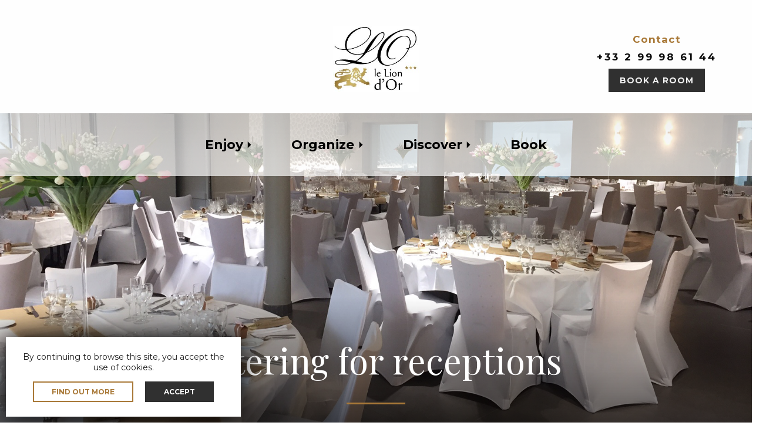

--- FILE ---
content_type: text/html; charset=UTF-8
request_url: https://www.hotel-leliondor.fr/en/traiteur-de-reception/
body_size: 18490
content:
<!DOCTYPE html>

<html lang="en-GB"> <!--<![endif]-->

<head>
    <meta charset="UTF-8">
    <title>Catering for receptions - Hôtel Le Lion d&#039;Or</title>
<link data-rocket-preload as="style" href="https://fonts.googleapis.com/css?family=Abril%20FatFace%3A400%2C400i%2C700%2C700i%7CAlegreya%3A400%2C400i%2C700%2C700i%7CAlegreya%20Sans%3A400%2C400i%2C700%2C700i%7CAmatic%20SC%3A400%2C400i%2C700%2C700i%7CAnonymous%20Pro%3A400%2C400i%2C700%2C700i%7CArchitects%20Daughter%3A400%2C400i%2C700%2C700i%7CArchivo%3A400%2C400i%2C700%2C700i%7CArchivo%20Narrow%3A400%2C400i%2C700%2C700i%7CAsap%3A400%2C400i%2C700%2C700i%7CBarlow%3A400%2C400i%2C700%2C700i%7CBioRhyme%3A400%2C400i%2C700%2C700i%7CBonbon%3A400%2C400i%2C700%2C700i%7CCabin%3A400%2C400i%2C700%2C700i%7CCairo%3A400%2C400i%2C700%2C700i%7CCardo%3A400%2C400i%2C700%2C700i%7CChivo%3A400%2C400i%2C700%2C700i%7CConcert%20One%3A400%2C400i%2C700%2C700i%7CCormorant%3A400%2C400i%2C700%2C700i%7CCrimson%20Text%3A400%2C400i%2C700%2C700i%7CEczar%3A400%2C400i%2C700%2C700i%7CExo%202%3A400%2C400i%2C700%2C700i%7CFira%20Sans%3A400%2C400i%2C700%2C700i%7CFjalla%20One%3A400%2C400i%2C700%2C700i%7CFrank%20Ruhl%20Libre%3A400%2C400i%2C700%2C700i%7CGreat%20Vibes%3A400%2C400i%2C700%2C700i%7CHeebo%3A400%2C400i%2C700%2C700i%7CIBM%20Plex%3A400%2C400i%2C700%2C700i%7CInconsolata%3A400%2C400i%2C700%2C700i%7CIndie%20Flower%3A400%2C400i%2C700%2C700i%7CInknut%20Antiqua%3A400%2C400i%2C700%2C700i%7CInter%3A400%2C400i%2C700%2C700i%7CKarla%3A400%2C400i%2C700%2C700i%7CLibre%20Baskerville%3A400%2C400i%2C700%2C700i%7CLibre%20Franklin%3A400%2C400i%2C700%2C700i%7CMontserrat%3A400%2C400i%2C700%2C700i%7CNeuton%3A400%2C400i%2C700%2C700i%7CNotable%3A400%2C400i%2C700%2C700i%7CNothing%20You%20Could%20Do%3A400%2C400i%2C700%2C700i%7CNoto%20Sans%3A400%2C400i%2C700%2C700i%7CNunito%3A400%2C400i%2C700%2C700i%7COld%20Standard%20TT%3A400%2C400i%2C700%2C700i%7COxygen%3A400%2C400i%2C700%2C700i%7CPacifico%3A400%2C400i%2C700%2C700i%7CPoppins%3A400%2C400i%2C700%2C700i%7CProza%20Libre%3A400%2C400i%2C700%2C700i%7CPT%20Sans%3A400%2C400i%2C700%2C700i%7CPT%20Serif%3A400%2C400i%2C700%2C700i%7CRakkas%3A400%2C400i%2C700%2C700i%7CReenie%20Beanie%3A400%2C400i%2C700%2C700i%7CRoboto%20Slab%3A400%2C400i%2C700%2C700i%7CRopa%20Sans%3A400%2C400i%2C700%2C700i%7CRubik%3A400%2C400i%2C700%2C700i%7CShadows%20Into%20Light%3A400%2C400i%2C700%2C700i%7CSpace%20Mono%3A400%2C400i%2C700%2C700i%7CSpectral%3A400%2C400i%2C700%2C700i%7CSue%20Ellen%20Francisco%3A400%2C400i%2C700%2C700i%7CTitillium%20Web%3A400%2C400i%2C700%2C700i%7CUbuntu%3A400%2C400i%2C700%2C700i%7CVarela%3A400%2C400i%2C700%2C700i%7CVollkorn%3A400%2C400i%2C700%2C700i%7CWork%20Sans%3A400%2C400i%2C700%2C700i%7CYatra%20One%3A400%2C400i%2C700%2C700i&#038;display=swap" rel="preload">
<link href="https://fonts.googleapis.com/css?family=Abril%20FatFace%3A400%2C400i%2C700%2C700i%7CAlegreya%3A400%2C400i%2C700%2C700i%7CAlegreya%20Sans%3A400%2C400i%2C700%2C700i%7CAmatic%20SC%3A400%2C400i%2C700%2C700i%7CAnonymous%20Pro%3A400%2C400i%2C700%2C700i%7CArchitects%20Daughter%3A400%2C400i%2C700%2C700i%7CArchivo%3A400%2C400i%2C700%2C700i%7CArchivo%20Narrow%3A400%2C400i%2C700%2C700i%7CAsap%3A400%2C400i%2C700%2C700i%7CBarlow%3A400%2C400i%2C700%2C700i%7CBioRhyme%3A400%2C400i%2C700%2C700i%7CBonbon%3A400%2C400i%2C700%2C700i%7CCabin%3A400%2C400i%2C700%2C700i%7CCairo%3A400%2C400i%2C700%2C700i%7CCardo%3A400%2C400i%2C700%2C700i%7CChivo%3A400%2C400i%2C700%2C700i%7CConcert%20One%3A400%2C400i%2C700%2C700i%7CCormorant%3A400%2C400i%2C700%2C700i%7CCrimson%20Text%3A400%2C400i%2C700%2C700i%7CEczar%3A400%2C400i%2C700%2C700i%7CExo%202%3A400%2C400i%2C700%2C700i%7CFira%20Sans%3A400%2C400i%2C700%2C700i%7CFjalla%20One%3A400%2C400i%2C700%2C700i%7CFrank%20Ruhl%20Libre%3A400%2C400i%2C700%2C700i%7CGreat%20Vibes%3A400%2C400i%2C700%2C700i%7CHeebo%3A400%2C400i%2C700%2C700i%7CIBM%20Plex%3A400%2C400i%2C700%2C700i%7CInconsolata%3A400%2C400i%2C700%2C700i%7CIndie%20Flower%3A400%2C400i%2C700%2C700i%7CInknut%20Antiqua%3A400%2C400i%2C700%2C700i%7CInter%3A400%2C400i%2C700%2C700i%7CKarla%3A400%2C400i%2C700%2C700i%7CLibre%20Baskerville%3A400%2C400i%2C700%2C700i%7CLibre%20Franklin%3A400%2C400i%2C700%2C700i%7CMontserrat%3A400%2C400i%2C700%2C700i%7CNeuton%3A400%2C400i%2C700%2C700i%7CNotable%3A400%2C400i%2C700%2C700i%7CNothing%20You%20Could%20Do%3A400%2C400i%2C700%2C700i%7CNoto%20Sans%3A400%2C400i%2C700%2C700i%7CNunito%3A400%2C400i%2C700%2C700i%7COld%20Standard%20TT%3A400%2C400i%2C700%2C700i%7COxygen%3A400%2C400i%2C700%2C700i%7CPacifico%3A400%2C400i%2C700%2C700i%7CPoppins%3A400%2C400i%2C700%2C700i%7CProza%20Libre%3A400%2C400i%2C700%2C700i%7CPT%20Sans%3A400%2C400i%2C700%2C700i%7CPT%20Serif%3A400%2C400i%2C700%2C700i%7CRakkas%3A400%2C400i%2C700%2C700i%7CReenie%20Beanie%3A400%2C400i%2C700%2C700i%7CRoboto%20Slab%3A400%2C400i%2C700%2C700i%7CRopa%20Sans%3A400%2C400i%2C700%2C700i%7CRubik%3A400%2C400i%2C700%2C700i%7CShadows%20Into%20Light%3A400%2C400i%2C700%2C700i%7CSpace%20Mono%3A400%2C400i%2C700%2C700i%7CSpectral%3A400%2C400i%2C700%2C700i%7CSue%20Ellen%20Francisco%3A400%2C400i%2C700%2C700i%7CTitillium%20Web%3A400%2C400i%2C700%2C700i%7CUbuntu%3A400%2C400i%2C700%2C700i%7CVarela%3A400%2C400i%2C700%2C700i%7CVollkorn%3A400%2C400i%2C700%2C700i%7CWork%20Sans%3A400%2C400i%2C700%2C700i%7CYatra%20One%3A400%2C400i%2C700%2C700i&#038;display=swap" media="print" onload="this.media=&#039;all&#039;" rel="stylesheet">
<noscript><link rel="stylesheet" href="https://fonts.googleapis.com/css?family=Abril%20FatFace%3A400%2C400i%2C700%2C700i%7CAlegreya%3A400%2C400i%2C700%2C700i%7CAlegreya%20Sans%3A400%2C400i%2C700%2C700i%7CAmatic%20SC%3A400%2C400i%2C700%2C700i%7CAnonymous%20Pro%3A400%2C400i%2C700%2C700i%7CArchitects%20Daughter%3A400%2C400i%2C700%2C700i%7CArchivo%3A400%2C400i%2C700%2C700i%7CArchivo%20Narrow%3A400%2C400i%2C700%2C700i%7CAsap%3A400%2C400i%2C700%2C700i%7CBarlow%3A400%2C400i%2C700%2C700i%7CBioRhyme%3A400%2C400i%2C700%2C700i%7CBonbon%3A400%2C400i%2C700%2C700i%7CCabin%3A400%2C400i%2C700%2C700i%7CCairo%3A400%2C400i%2C700%2C700i%7CCardo%3A400%2C400i%2C700%2C700i%7CChivo%3A400%2C400i%2C700%2C700i%7CConcert%20One%3A400%2C400i%2C700%2C700i%7CCormorant%3A400%2C400i%2C700%2C700i%7CCrimson%20Text%3A400%2C400i%2C700%2C700i%7CEczar%3A400%2C400i%2C700%2C700i%7CExo%202%3A400%2C400i%2C700%2C700i%7CFira%20Sans%3A400%2C400i%2C700%2C700i%7CFjalla%20One%3A400%2C400i%2C700%2C700i%7CFrank%20Ruhl%20Libre%3A400%2C400i%2C700%2C700i%7CGreat%20Vibes%3A400%2C400i%2C700%2C700i%7CHeebo%3A400%2C400i%2C700%2C700i%7CIBM%20Plex%3A400%2C400i%2C700%2C700i%7CInconsolata%3A400%2C400i%2C700%2C700i%7CIndie%20Flower%3A400%2C400i%2C700%2C700i%7CInknut%20Antiqua%3A400%2C400i%2C700%2C700i%7CInter%3A400%2C400i%2C700%2C700i%7CKarla%3A400%2C400i%2C700%2C700i%7CLibre%20Baskerville%3A400%2C400i%2C700%2C700i%7CLibre%20Franklin%3A400%2C400i%2C700%2C700i%7CMontserrat%3A400%2C400i%2C700%2C700i%7CNeuton%3A400%2C400i%2C700%2C700i%7CNotable%3A400%2C400i%2C700%2C700i%7CNothing%20You%20Could%20Do%3A400%2C400i%2C700%2C700i%7CNoto%20Sans%3A400%2C400i%2C700%2C700i%7CNunito%3A400%2C400i%2C700%2C700i%7COld%20Standard%20TT%3A400%2C400i%2C700%2C700i%7COxygen%3A400%2C400i%2C700%2C700i%7CPacifico%3A400%2C400i%2C700%2C700i%7CPoppins%3A400%2C400i%2C700%2C700i%7CProza%20Libre%3A400%2C400i%2C700%2C700i%7CPT%20Sans%3A400%2C400i%2C700%2C700i%7CPT%20Serif%3A400%2C400i%2C700%2C700i%7CRakkas%3A400%2C400i%2C700%2C700i%7CReenie%20Beanie%3A400%2C400i%2C700%2C700i%7CRoboto%20Slab%3A400%2C400i%2C700%2C700i%7CRopa%20Sans%3A400%2C400i%2C700%2C700i%7CRubik%3A400%2C400i%2C700%2C700i%7CShadows%20Into%20Light%3A400%2C400i%2C700%2C700i%7CSpace%20Mono%3A400%2C400i%2C700%2C700i%7CSpectral%3A400%2C400i%2C700%2C700i%7CSue%20Ellen%20Francisco%3A400%2C400i%2C700%2C700i%7CTitillium%20Web%3A400%2C400i%2C700%2C700i%7CUbuntu%3A400%2C400i%2C700%2C700i%7CVarela%3A400%2C400i%2C700%2C700i%7CVollkorn%3A400%2C400i%2C700%2C700i%7CWork%20Sans%3A400%2C400i%2C700%2C700i%7CYatra%20One%3A400%2C400i%2C700%2C700i&#038;display=swap"></noscript>
    <meta http-equiv="x-ua-compatible" content="ie=edge">
    <meta name="viewport" content="width=device-width, initial-scale=1">
    <link rel="stylesheet" href="https://use.typekit.net/mym6gdz.css">
    <link rel="stylesheet" href="https://cdn.jsdelivr.net/gh/fancyapps/fancybox@3.5.7/dist/jquery.fancybox.min.css" />

    <link rel="icon" type="image/x-icon" href="https://www.hotel-leliondor.fr/wp-content/themes/leliondor/images/favicon_le_lion_dor.png">

    

    <script async src="https://www.googletagmanager.com/gtag/js?id=G-03TNRGXL9N"></script>
    <script>
        window.dataLayer = window.dataLayer || [];
        function gtag(){dataLayer.push(arguments);}
        gtag('js', new Date());

        gtag('config', 'G-03TNRGXL9N');
    </script>

    <meta name='robots' content='index, follow, max-image-preview:large, max-snippet:-1, max-video-preview:-1' />
<link rel="alternate" href="https://www.hotel-leliondor.fr/fr/reception-evenements/traiteur-de-reception/" hreflang="fr" />
<link rel="alternate" href="https://www.hotel-leliondor.fr/en/traiteur-de-reception/" hreflang="en" />

	<!-- This site is optimized with the Yoast SEO plugin v26.8 - https://yoast.com/product/yoast-seo-wordpress/ -->
	<title>Catering for receptions - Hôtel Le Lion d&#039;Or</title>
	<meta name="description" content="Le Lion d’Or vous propose aussi son savoir-faire en qualité de « traiteur de réception ». Grande occasion, réception privée, séminaire, opération de communication, quelque soit votre réception nous vous écouterons. Avec l’équipe « traiteur de réception » du Lion d’Or, c’est l’assurance d’une réception réussie alliant…" />
	<link rel="canonical" href="https://www.hotel-leliondor.fr/en/traiteur-de-reception/" />
	<meta property="og:locale" content="en_GB" />
	<meta property="og:locale:alternate" content="fr_FR" />
	<meta property="og:type" content="article" />
	<meta property="og:title" content="Catering for receptions - Hôtel Le Lion d&#039;Or" />
	<meta property="og:url" content="https://www.hotel-leliondor.fr/en/traiteur-de-reception/" />
	<meta property="og:site_name" content="Hôtel Le Lion d&#039;Or" />
	<meta property="article:modified_time" content="2023-12-19T15:15:41+00:00" />
	<meta name="twitter:card" content="summary_large_image" />
	<meta name="twitter:label1" content="Estimated reading time" />
	<meta name="twitter:data1" content="2 minutes" />
	<script type="application/ld+json" class="yoast-schema-graph">{"@context":"https://schema.org","@graph":[{"@type":"WebPage","@id":"https://www.hotel-leliondor.fr/en/traiteur-de-reception/","url":"https://www.hotel-leliondor.fr/en/traiteur-de-reception/","name":"Catering for receptions - Hôtel Le Lion d&#039;Or","isPartOf":{"@id":"https://www.hotel-leliondor.fr/en/#website"},"datePublished":"2023-12-11T12:54:38+00:00","dateModified":"2023-12-19T15:15:41+00:00","breadcrumb":{"@id":"https://www.hotel-leliondor.fr/en/traiteur-de-reception/#breadcrumb"},"inLanguage":"en-GB","potentialAction":[{"@type":"ReadAction","target":["https://www.hotel-leliondor.fr/en/traiteur-de-reception/"]}]},{"@type":"BreadcrumbList","@id":"https://www.hotel-leliondor.fr/en/traiteur-de-reception/#breadcrumb","itemListElement":[{"@type":"ListItem","position":1,"name":"Accueil","item":"https://www.hotel-leliondor.fr/en/"},{"@type":"ListItem","position":2,"name":"Receptions for events","item":"https://www.hotel-leliondor.fr/en/receptions-et-seminaires/"},{"@type":"ListItem","position":3,"name":"Catering for receptions"}]},{"@type":"WebSite","@id":"https://www.hotel-leliondor.fr/en/#website","url":"https://www.hotel-leliondor.fr/en/","name":"Hôtel Le Lion d&#039;Or","description":"Hôtel *** - Restaurant - Séminaires - Réception - Traiteur - Bien-être","potentialAction":[{"@type":"SearchAction","target":{"@type":"EntryPoint","urlTemplate":"https://www.hotel-leliondor.fr/en/?s={search_term_string}"},"query-input":{"@type":"PropertyValueSpecification","valueRequired":true,"valueName":"search_term_string"}}],"inLanguage":"en-GB"}]}</script>
	<!-- / Yoast SEO plugin. -->


<link href='https://fonts.gstatic.com' crossorigin rel='preconnect' />
<link rel="alternate" type="application/rss+xml" title="Hôtel Le Lion d&#039;Or &raquo; Feed" href="https://www.hotel-leliondor.fr/en/feed/" />
<link rel="alternate" type="application/rss+xml" title="Hôtel Le Lion d&#039;Or &raquo; Comments Feed" href="https://www.hotel-leliondor.fr/en/comments/feed/" />
<link rel="alternate" title="oEmbed (JSON)" type="application/json+oembed" href="https://www.hotel-leliondor.fr/wp-json/oembed/1.0/embed?url=https%3A%2F%2Fwww.hotel-leliondor.fr%2Fen%2Ftraiteur-de-reception%2F" />
<link rel="alternate" title="oEmbed (XML)" type="text/xml+oembed" href="https://www.hotel-leliondor.fr/wp-json/oembed/1.0/embed?url=https%3A%2F%2Fwww.hotel-leliondor.fr%2Fen%2Ftraiteur-de-reception%2F&#038;format=xml" />
<style id='wp-img-auto-sizes-contain-inline-css' type='text/css'>
img:is([sizes=auto i],[sizes^="auto," i]){contain-intrinsic-size:3000px 1500px}
/*# sourceURL=wp-img-auto-sizes-contain-inline-css */
</style>
<style id='wp-emoji-styles-inline-css' type='text/css'>

	img.wp-smiley, img.emoji {
		display: inline !important;
		border: none !important;
		box-shadow: none !important;
		height: 1em !important;
		width: 1em !important;
		margin: 0 0.07em !important;
		vertical-align: -0.1em !important;
		background: none !important;
		padding: 0 !important;
	}
/*# sourceURL=wp-emoji-styles-inline-css */
</style>
<style id='wp-block-library-inline-css' type='text/css'>
:root{--wp-block-synced-color:#7a00df;--wp-block-synced-color--rgb:122,0,223;--wp-bound-block-color:var(--wp-block-synced-color);--wp-editor-canvas-background:#ddd;--wp-admin-theme-color:#007cba;--wp-admin-theme-color--rgb:0,124,186;--wp-admin-theme-color-darker-10:#006ba1;--wp-admin-theme-color-darker-10--rgb:0,107,160.5;--wp-admin-theme-color-darker-20:#005a87;--wp-admin-theme-color-darker-20--rgb:0,90,135;--wp-admin-border-width-focus:2px}@media (min-resolution:192dpi){:root{--wp-admin-border-width-focus:1.5px}}.wp-element-button{cursor:pointer}:root .has-very-light-gray-background-color{background-color:#eee}:root .has-very-dark-gray-background-color{background-color:#313131}:root .has-very-light-gray-color{color:#eee}:root .has-very-dark-gray-color{color:#313131}:root .has-vivid-green-cyan-to-vivid-cyan-blue-gradient-background{background:linear-gradient(135deg,#00d084,#0693e3)}:root .has-purple-crush-gradient-background{background:linear-gradient(135deg,#34e2e4,#4721fb 50%,#ab1dfe)}:root .has-hazy-dawn-gradient-background{background:linear-gradient(135deg,#faaca8,#dad0ec)}:root .has-subdued-olive-gradient-background{background:linear-gradient(135deg,#fafae1,#67a671)}:root .has-atomic-cream-gradient-background{background:linear-gradient(135deg,#fdd79a,#004a59)}:root .has-nightshade-gradient-background{background:linear-gradient(135deg,#330968,#31cdcf)}:root .has-midnight-gradient-background{background:linear-gradient(135deg,#020381,#2874fc)}:root{--wp--preset--font-size--normal:16px;--wp--preset--font-size--huge:42px}.has-regular-font-size{font-size:1em}.has-larger-font-size{font-size:2.625em}.has-normal-font-size{font-size:var(--wp--preset--font-size--normal)}.has-huge-font-size{font-size:var(--wp--preset--font-size--huge)}.has-text-align-center{text-align:center}.has-text-align-left{text-align:left}.has-text-align-right{text-align:right}.has-fit-text{white-space:nowrap!important}#end-resizable-editor-section{display:none}.aligncenter{clear:both}.items-justified-left{justify-content:flex-start}.items-justified-center{justify-content:center}.items-justified-right{justify-content:flex-end}.items-justified-space-between{justify-content:space-between}.screen-reader-text{border:0;clip-path:inset(50%);height:1px;margin:-1px;overflow:hidden;padding:0;position:absolute;width:1px;word-wrap:normal!important}.screen-reader-text:focus{background-color:#ddd;clip-path:none;color:#444;display:block;font-size:1em;height:auto;left:5px;line-height:normal;padding:15px 23px 14px;text-decoration:none;top:5px;width:auto;z-index:100000}html :where(.has-border-color){border-style:solid}html :where([style*=border-top-color]){border-top-style:solid}html :where([style*=border-right-color]){border-right-style:solid}html :where([style*=border-bottom-color]){border-bottom-style:solid}html :where([style*=border-left-color]){border-left-style:solid}html :where([style*=border-width]){border-style:solid}html :where([style*=border-top-width]){border-top-style:solid}html :where([style*=border-right-width]){border-right-style:solid}html :where([style*=border-bottom-width]){border-bottom-style:solid}html :where([style*=border-left-width]){border-left-style:solid}html :where(img[class*=wp-image-]){height:auto;max-width:100%}:where(figure){margin:0 0 1em}html :where(.is-position-sticky){--wp-admin--admin-bar--position-offset:var(--wp-admin--admin-bar--height,0px)}@media screen and (max-width:600px){html :where(.is-position-sticky){--wp-admin--admin-bar--position-offset:0px}}

/*# sourceURL=wp-block-library-inline-css */
</style><link rel='stylesheet' id='wc-blocks-style-css' href='https://www.hotel-leliondor.fr/wp-content/plugins/woocommerce/assets/client/blocks/wc-blocks.css?ver=wc-10.4.3' type='text/css' media='all' />
<style id='global-styles-inline-css' type='text/css'>
:root{--wp--preset--aspect-ratio--square: 1;--wp--preset--aspect-ratio--4-3: 4/3;--wp--preset--aspect-ratio--3-4: 3/4;--wp--preset--aspect-ratio--3-2: 3/2;--wp--preset--aspect-ratio--2-3: 2/3;--wp--preset--aspect-ratio--16-9: 16/9;--wp--preset--aspect-ratio--9-16: 9/16;--wp--preset--color--black: #000000;--wp--preset--color--cyan-bluish-gray: #abb8c3;--wp--preset--color--white: #ffffff;--wp--preset--color--pale-pink: #f78da7;--wp--preset--color--vivid-red: #cf2e2e;--wp--preset--color--luminous-vivid-orange: #ff6900;--wp--preset--color--luminous-vivid-amber: #fcb900;--wp--preset--color--light-green-cyan: #7bdcb5;--wp--preset--color--vivid-green-cyan: #00d084;--wp--preset--color--pale-cyan-blue: #8ed1fc;--wp--preset--color--vivid-cyan-blue: #0693e3;--wp--preset--color--vivid-purple: #9b51e0;--wp--preset--gradient--vivid-cyan-blue-to-vivid-purple: linear-gradient(135deg,rgb(6,147,227) 0%,rgb(155,81,224) 100%);--wp--preset--gradient--light-green-cyan-to-vivid-green-cyan: linear-gradient(135deg,rgb(122,220,180) 0%,rgb(0,208,130) 100%);--wp--preset--gradient--luminous-vivid-amber-to-luminous-vivid-orange: linear-gradient(135deg,rgb(252,185,0) 0%,rgb(255,105,0) 100%);--wp--preset--gradient--luminous-vivid-orange-to-vivid-red: linear-gradient(135deg,rgb(255,105,0) 0%,rgb(207,46,46) 100%);--wp--preset--gradient--very-light-gray-to-cyan-bluish-gray: linear-gradient(135deg,rgb(238,238,238) 0%,rgb(169,184,195) 100%);--wp--preset--gradient--cool-to-warm-spectrum: linear-gradient(135deg,rgb(74,234,220) 0%,rgb(151,120,209) 20%,rgb(207,42,186) 40%,rgb(238,44,130) 60%,rgb(251,105,98) 80%,rgb(254,248,76) 100%);--wp--preset--gradient--blush-light-purple: linear-gradient(135deg,rgb(255,206,236) 0%,rgb(152,150,240) 100%);--wp--preset--gradient--blush-bordeaux: linear-gradient(135deg,rgb(254,205,165) 0%,rgb(254,45,45) 50%,rgb(107,0,62) 100%);--wp--preset--gradient--luminous-dusk: linear-gradient(135deg,rgb(255,203,112) 0%,rgb(199,81,192) 50%,rgb(65,88,208) 100%);--wp--preset--gradient--pale-ocean: linear-gradient(135deg,rgb(255,245,203) 0%,rgb(182,227,212) 50%,rgb(51,167,181) 100%);--wp--preset--gradient--electric-grass: linear-gradient(135deg,rgb(202,248,128) 0%,rgb(113,206,126) 100%);--wp--preset--gradient--midnight: linear-gradient(135deg,rgb(2,3,129) 0%,rgb(40,116,252) 100%);--wp--preset--font-size--small: 13px;--wp--preset--font-size--medium: 20px;--wp--preset--font-size--large: 36px;--wp--preset--font-size--x-large: 42px;--wp--preset--spacing--20: 0.44rem;--wp--preset--spacing--30: 0.67rem;--wp--preset--spacing--40: 1rem;--wp--preset--spacing--50: 1.5rem;--wp--preset--spacing--60: 2.25rem;--wp--preset--spacing--70: 3.38rem;--wp--preset--spacing--80: 5.06rem;--wp--preset--shadow--natural: 6px 6px 9px rgba(0, 0, 0, 0.2);--wp--preset--shadow--deep: 12px 12px 50px rgba(0, 0, 0, 0.4);--wp--preset--shadow--sharp: 6px 6px 0px rgba(0, 0, 0, 0.2);--wp--preset--shadow--outlined: 6px 6px 0px -3px rgb(255, 255, 255), 6px 6px rgb(0, 0, 0);--wp--preset--shadow--crisp: 6px 6px 0px rgb(0, 0, 0);}:where(.is-layout-flex){gap: 0.5em;}:where(.is-layout-grid){gap: 0.5em;}body .is-layout-flex{display: flex;}.is-layout-flex{flex-wrap: wrap;align-items: center;}.is-layout-flex > :is(*, div){margin: 0;}body .is-layout-grid{display: grid;}.is-layout-grid > :is(*, div){margin: 0;}:where(.wp-block-columns.is-layout-flex){gap: 2em;}:where(.wp-block-columns.is-layout-grid){gap: 2em;}:where(.wp-block-post-template.is-layout-flex){gap: 1.25em;}:where(.wp-block-post-template.is-layout-grid){gap: 1.25em;}.has-black-color{color: var(--wp--preset--color--black) !important;}.has-cyan-bluish-gray-color{color: var(--wp--preset--color--cyan-bluish-gray) !important;}.has-white-color{color: var(--wp--preset--color--white) !important;}.has-pale-pink-color{color: var(--wp--preset--color--pale-pink) !important;}.has-vivid-red-color{color: var(--wp--preset--color--vivid-red) !important;}.has-luminous-vivid-orange-color{color: var(--wp--preset--color--luminous-vivid-orange) !important;}.has-luminous-vivid-amber-color{color: var(--wp--preset--color--luminous-vivid-amber) !important;}.has-light-green-cyan-color{color: var(--wp--preset--color--light-green-cyan) !important;}.has-vivid-green-cyan-color{color: var(--wp--preset--color--vivid-green-cyan) !important;}.has-pale-cyan-blue-color{color: var(--wp--preset--color--pale-cyan-blue) !important;}.has-vivid-cyan-blue-color{color: var(--wp--preset--color--vivid-cyan-blue) !important;}.has-vivid-purple-color{color: var(--wp--preset--color--vivid-purple) !important;}.has-black-background-color{background-color: var(--wp--preset--color--black) !important;}.has-cyan-bluish-gray-background-color{background-color: var(--wp--preset--color--cyan-bluish-gray) !important;}.has-white-background-color{background-color: var(--wp--preset--color--white) !important;}.has-pale-pink-background-color{background-color: var(--wp--preset--color--pale-pink) !important;}.has-vivid-red-background-color{background-color: var(--wp--preset--color--vivid-red) !important;}.has-luminous-vivid-orange-background-color{background-color: var(--wp--preset--color--luminous-vivid-orange) !important;}.has-luminous-vivid-amber-background-color{background-color: var(--wp--preset--color--luminous-vivid-amber) !important;}.has-light-green-cyan-background-color{background-color: var(--wp--preset--color--light-green-cyan) !important;}.has-vivid-green-cyan-background-color{background-color: var(--wp--preset--color--vivid-green-cyan) !important;}.has-pale-cyan-blue-background-color{background-color: var(--wp--preset--color--pale-cyan-blue) !important;}.has-vivid-cyan-blue-background-color{background-color: var(--wp--preset--color--vivid-cyan-blue) !important;}.has-vivid-purple-background-color{background-color: var(--wp--preset--color--vivid-purple) !important;}.has-black-border-color{border-color: var(--wp--preset--color--black) !important;}.has-cyan-bluish-gray-border-color{border-color: var(--wp--preset--color--cyan-bluish-gray) !important;}.has-white-border-color{border-color: var(--wp--preset--color--white) !important;}.has-pale-pink-border-color{border-color: var(--wp--preset--color--pale-pink) !important;}.has-vivid-red-border-color{border-color: var(--wp--preset--color--vivid-red) !important;}.has-luminous-vivid-orange-border-color{border-color: var(--wp--preset--color--luminous-vivid-orange) !important;}.has-luminous-vivid-amber-border-color{border-color: var(--wp--preset--color--luminous-vivid-amber) !important;}.has-light-green-cyan-border-color{border-color: var(--wp--preset--color--light-green-cyan) !important;}.has-vivid-green-cyan-border-color{border-color: var(--wp--preset--color--vivid-green-cyan) !important;}.has-pale-cyan-blue-border-color{border-color: var(--wp--preset--color--pale-cyan-blue) !important;}.has-vivid-cyan-blue-border-color{border-color: var(--wp--preset--color--vivid-cyan-blue) !important;}.has-vivid-purple-border-color{border-color: var(--wp--preset--color--vivid-purple) !important;}.has-vivid-cyan-blue-to-vivid-purple-gradient-background{background: var(--wp--preset--gradient--vivid-cyan-blue-to-vivid-purple) !important;}.has-light-green-cyan-to-vivid-green-cyan-gradient-background{background: var(--wp--preset--gradient--light-green-cyan-to-vivid-green-cyan) !important;}.has-luminous-vivid-amber-to-luminous-vivid-orange-gradient-background{background: var(--wp--preset--gradient--luminous-vivid-amber-to-luminous-vivid-orange) !important;}.has-luminous-vivid-orange-to-vivid-red-gradient-background{background: var(--wp--preset--gradient--luminous-vivid-orange-to-vivid-red) !important;}.has-very-light-gray-to-cyan-bluish-gray-gradient-background{background: var(--wp--preset--gradient--very-light-gray-to-cyan-bluish-gray) !important;}.has-cool-to-warm-spectrum-gradient-background{background: var(--wp--preset--gradient--cool-to-warm-spectrum) !important;}.has-blush-light-purple-gradient-background{background: var(--wp--preset--gradient--blush-light-purple) !important;}.has-blush-bordeaux-gradient-background{background: var(--wp--preset--gradient--blush-bordeaux) !important;}.has-luminous-dusk-gradient-background{background: var(--wp--preset--gradient--luminous-dusk) !important;}.has-pale-ocean-gradient-background{background: var(--wp--preset--gradient--pale-ocean) !important;}.has-electric-grass-gradient-background{background: var(--wp--preset--gradient--electric-grass) !important;}.has-midnight-gradient-background{background: var(--wp--preset--gradient--midnight) !important;}.has-small-font-size{font-size: var(--wp--preset--font-size--small) !important;}.has-medium-font-size{font-size: var(--wp--preset--font-size--medium) !important;}.has-large-font-size{font-size: var(--wp--preset--font-size--large) !important;}.has-x-large-font-size{font-size: var(--wp--preset--font-size--x-large) !important;}
/*# sourceURL=global-styles-inline-css */
</style>

<style id='classic-theme-styles-inline-css' type='text/css'>
/*! This file is auto-generated */
.wp-block-button__link{color:#fff;background-color:#32373c;border-radius:9999px;box-shadow:none;text-decoration:none;padding:calc(.667em + 2px) calc(1.333em + 2px);font-size:1.125em}.wp-block-file__button{background:#32373c;color:#fff;text-decoration:none}
/*# sourceURL=/wp-includes/css/classic-themes.min.css */
</style>
<link rel='stylesheet' id='woocommerce-layout-css' href='https://www.hotel-leliondor.fr/wp-content/plugins/woocommerce/assets/css/woocommerce-layout.css?ver=10.4.3' type='text/css' media='all' />
<link rel='stylesheet' id='woocommerce-smallscreen-css' href='https://www.hotel-leliondor.fr/wp-content/plugins/woocommerce/assets/css/woocommerce-smallscreen.css?ver=10.4.3' type='text/css' media='only screen and (max-width: 768px)' />
<link rel='stylesheet' id='woocommerce-general-css' href='https://www.hotel-leliondor.fr/wp-content/plugins/woocommerce/assets/css/woocommerce.css?ver=10.4.3' type='text/css' media='all' />
<style id='woocommerce-inline-inline-css' type='text/css'>
.woocommerce form .form-row .required { visibility: visible; }
/*# sourceURL=woocommerce-inline-inline-css */
</style>
<link rel='stylesheet' id='leliondor-bootstrap-css' href='https://www.hotel-leliondor.fr/wp-content/themes/leliondor/bootstrap/css/bootstrap.min.css?ver=1.0' type='text/css' media='all' />
<link rel='stylesheet' id='leliondor-slick-css' href='https://www.hotel-leliondor.fr/wp-content/themes/leliondor/css/slick.css?ver=1.0' type='text/css' media='all' />
<link rel='stylesheet' id='leliondor-aos-css' href='https://www.hotel-leliondor.fr/wp-content/themes/leliondor/css/aos.css?ver=1.0' type='text/css' media='all' />
<link rel='stylesheet' id='leliondor-style-css' href='https://www.hotel-leliondor.fr/wp-content/themes/leliondor/style.css?ver=d6cdd6' type='text/css' media='all' />
<link rel='stylesheet' id='leliondor-main-css' href='https://www.hotel-leliondor.fr/wp-content/themes/leliondor/css/style.css?ver=1740062309' type='text/css' media='' />
<link rel='stylesheet' id='leliondor-cyrille-css' href='https://www.hotel-leliondor.fr/wp-content/themes/leliondor/css/cyrille.css?ver=1740070742' type='text/css' media='' />
<link rel='stylesheet' id='leliondor-responsive-css' href='https://www.hotel-leliondor.fr/wp-content/themes/leliondor/css/responsive.css?ver=1704902429' type='text/css' media='' />
<script type="text/javascript" src="https://www.hotel-leliondor.fr/wp-includes/js/jquery/jquery.min.js?ver=3.7.1" id="jquery-core-js"></script>
<script type="text/javascript" src="https://www.hotel-leliondor.fr/wp-includes/js/jquery/jquery-migrate.min.js?ver=3.4.1" id="jquery-migrate-js"></script>
<script type="text/javascript" src="https://www.hotel-leliondor.fr/wp-content/plugins/woocommerce/assets/js/jquery-blockui/jquery.blockUI.min.js?ver=2.7.0-wc.10.4.3" id="wc-jquery-blockui-js" defer="defer" data-wp-strategy="defer"></script>
<script type="text/javascript" id="wc-add-to-cart-js-extra">
/* <![CDATA[ */
var wc_add_to_cart_params = {"ajax_url":"/wp-admin/admin-ajax.php","wc_ajax_url":"/?wc-ajax=%%endpoint%%","i18n_view_cart":"View basket","cart_url":"https://www.hotel-leliondor.fr/fr/panier/","is_cart":"","cart_redirect_after_add":"yes"};
//# sourceURL=wc-add-to-cart-js-extra
/* ]]> */
</script>
<script type="text/javascript" src="https://www.hotel-leliondor.fr/wp-content/plugins/woocommerce/assets/js/frontend/add-to-cart.min.js?ver=10.4.3" id="wc-add-to-cart-js" defer="defer" data-wp-strategy="defer"></script>
<script type="text/javascript" src="https://www.hotel-leliondor.fr/wp-content/plugins/woocommerce/assets/js/js-cookie/js.cookie.min.js?ver=2.1.4-wc.10.4.3" id="wc-js-cookie-js" defer="defer" data-wp-strategy="defer"></script>
<script type="text/javascript" id="woocommerce-js-extra">
/* <![CDATA[ */
var woocommerce_params = {"ajax_url":"/wp-admin/admin-ajax.php","wc_ajax_url":"/?wc-ajax=%%endpoint%%","i18n_password_show":"Show password","i18n_password_hide":"Hide password"};
//# sourceURL=woocommerce-js-extra
/* ]]> */
</script>
<script type="text/javascript" src="https://www.hotel-leliondor.fr/wp-content/plugins/woocommerce/assets/js/frontend/woocommerce.min.js?ver=10.4.3" id="woocommerce-js" defer="defer" data-wp-strategy="defer"></script>
<link rel="https://api.w.org/" href="https://www.hotel-leliondor.fr/wp-json/" /><link rel="alternate" title="JSON" type="application/json" href="https://www.hotel-leliondor.fr/wp-json/wp/v2/pages/5183" />
<link rel='shortlink' href='https://www.hotel-leliondor.fr/?p=5183' />
	<noscript><style>.woocommerce-product-gallery{ opacity: 1 !important; }</style></noscript>
	
<link rel='stylesheet' id='wc-stripe-blocks-checkout-style-css' href='https://www.hotel-leliondor.fr/wp-content/plugins/woocommerce-gateway-stripe/build/upe-blocks.css?ver=5149cca93b0373758856' type='text/css' media='all' />
<link rel='stylesheet' id='mailpoet_public-css' href='https://www.hotel-leliondor.fr/wp-content/plugins/mailpoet/assets/dist/css/mailpoet-public.eb66e3ab.css?ver=d6cdd6' type='text/css' media='all' />



<meta name="generator" content="WP Rocket 3.20.0.3" data-wpr-features="wpr_preload_links wpr_desktop" /></head>

<body class="wp-singular page-template page-template-template-parts page-template-tpl-seminaire-menu page-template-template-partstpl-seminaire-menu-php page page-id-5183 page-child parent-pageid-5223 wp-theme-leliondor theme-leliondor woocommerce-no-js">

    <!--Header-->
    <header data-rocket-location-hash="a958a4e02512def1962799edcb763194">
        <div data-rocket-location-hash="6005da2017e5fd3302f88d75d9af55c2" class="container">
            <div data-rocket-location-hash="8cf8b233c168af269a213b6e05d249f9" class="row">
                <div class="col-sm-4 d-flex align-items-center">
                    <div class="langue">
                        
                    </div>
                </div>
                <div class="col-sm-4 d-flex justify-content-center align-items-center">
                                            <a href="https://www.hotel-leliondor.fr/en" class="logo">
                            <img src="https://www.hotel-leliondor.fr/wp-content/uploads/2020/11/logo-lion-dor.jpg" class="img-fluid" width="146">
                        </a>
                                    </div>
                <div class="col-sm-4 contact-panier">

                    <div class="contact">
                        <p>
                                                            <span>Contact</span>
                                                                                        +33 2 99 98 61 44                                                     </p>
                                                    <a href="https://reservations.theoriginalshotels.com/104358" class="btn-custom bouton_reservation">Book a room</a>
                                            </div>
                </div>
            </div>
        </div>
    </header>

    <!--Navigation-->
    <section id="navigation">

        <nav class="container navbar navbar-expand-xl">
            <div class="lang-mobile"> 
                            </div>

                        <button class="navbar-toggler" type="button" data-toggle="collapse" data-target="#navbarNavDropdown" aria-controls="navbarNavDropdown" aria-expanded="false" aria-label="Toggle navigation">

                <div id="nav-icon1">
                    <span></span>
                    <span></span>
                    <span></span>
                </div>
            </button>
            <div id="navbarNavDropdown" class="collapse navbar-collapse"><ul id="menu-menu-principal-eng" class="navbar-nav"><li itemscope="itemscope" itemtype="https://www.schema.org/SiteNavigationElement" id="menu-item-5342" class="menu-item menu-item-type-custom menu-item-object-custom menu-item-has-children dropdown menu-item-5342 nav-item"><a title="Enjoy" href="#" data-toggle="dropdown" aria-haspopup="true" aria-expanded="false" class="dropdown-toggle nav-link" id="menu-item-dropdown-5342">Enjoy</a>
<ul class="dropdown-menu" aria-labelledby="menu-item-dropdown-5342" role="menu">
	<li itemscope="itemscope" itemtype="https://www.schema.org/SiteNavigationElement" id="menu-item-5343" class="menu-item menu-item-type-post_type menu-item-object-page menu-item-has-children dropdown menu-item-5343 nav-item"><a title="Hôtel" href="https://www.hotel-leliondor.fr/en/hotel/" class="dropdown-item">Hôtel</a>
	<ul class="dropdown-menu" aria-labelledby="menu-item-dropdown-5342" role="menu">
		<li itemscope="itemscope" itemtype="https://www.schema.org/SiteNavigationElement" id="menu-item-5346" class="menu-item menu-item-type-post_type menu-item-object-page menu-item-5346 nav-item"><a title="Our Traditional rooms" href="https://www.hotel-leliondor.fr/en/nos-chambres-tradition/" class="dropdown-item">Our Traditional rooms</a></li>
		<li itemscope="itemscope" itemtype="https://www.schema.org/SiteNavigationElement" id="menu-item-5345" class="menu-item menu-item-type-post_type menu-item-object-page menu-item-5345 nav-item"><a title="Our Comfort rooms" href="https://www.hotel-leliondor.fr/en/nos-chambres-confort/" class="dropdown-item">Our Comfort rooms</a></li>
		<li itemscope="itemscope" itemtype="https://www.schema.org/SiteNavigationElement" id="menu-item-5344" class="menu-item menu-item-type-post_type menu-item-object-page menu-item-5344 nav-item"><a title="Our Premium rooms" href="https://www.hotel-leliondor.fr/en/nos-chambres-premium/" class="dropdown-item">Our Premium rooms</a></li>
		<li itemscope="itemscope" itemtype="https://www.schema.org/SiteNavigationElement" id="menu-item-5347" class="menu-item menu-item-type-post_type menu-item-object-page menu-item-5347 nav-item"><a title="Our Family rooms" href="https://www.hotel-leliondor.fr/en/nos-chambres-familliales/" class="dropdown-item">Our Family rooms</a></li>
		<li itemscope="itemscope" itemtype="https://www.schema.org/SiteNavigationElement" id="menu-item-5348" class="menu-item menu-item-type-post_type menu-item-object-page menu-item-5348 nav-item"><a title="Continental breakfast" href="https://www.hotel-leliondor.fr/en/petit-dejeuner/" class="dropdown-item">Continental breakfast</a></li>
	</ul>
</li>
	<li itemscope="itemscope" itemtype="https://www.schema.org/SiteNavigationElement" id="menu-item-5349" class="menu-item menu-item-type-post_type menu-item-object-page menu-item-has-children dropdown menu-item-5349 nav-item"><a title="Wellness" href="https://www.hotel-leliondor.fr/en/bien-etre/" class="dropdown-item">Wellness</a>
	<ul class="dropdown-menu" aria-labelledby="menu-item-dropdown-5342" role="menu">
		<li itemscope="itemscope" itemtype="https://www.schema.org/SiteNavigationElement" id="menu-item-5352" class="menu-item menu-item-type-post_type menu-item-object-page menu-item-5352 nav-item"><a title="Massages" href="https://www.hotel-leliondor.fr/en/massage/" class="dropdown-item">Massages</a></li>
		<li itemscope="itemscope" itemtype="https://www.schema.org/SiteNavigationElement" id="menu-item-5351" class="menu-item menu-item-type-post_type menu-item-object-page menu-item-5351 nav-item"><a title="HEALTH &amp; RELAXATION AREA" href="https://www.hotel-leliondor.fr/en/espace-forme-detente/" class="dropdown-item">HEALTH &amp; RELAXATION AREA</a></li>
		<li itemscope="itemscope" itemtype="https://www.schema.org/SiteNavigationElement" id="menu-item-5350" class="menu-item menu-item-type-post_type menu-item-object-page menu-item-5350 nav-item"><a title="GYM" href="https://www.hotel-leliondor.fr/en/espace-fitness/" class="dropdown-item">GYM</a></li>
		<li itemscope="itemscope" itemtype="https://www.schema.org/SiteNavigationElement" id="menu-item-5354" class="menu-item menu-item-type-post_type menu-item-object-page menu-item-5354 nav-item"><a title="Pool &amp; sauna" href="https://www.hotel-leliondor.fr/en/piscine-sauna/" class="dropdown-item">Pool &amp; sauna</a></li>
		<li itemscope="itemscope" itemtype="https://www.schema.org/SiteNavigationElement" id="menu-item-5353" class="menu-item menu-item-type-post_type menu-item-object-page menu-item-5353 nav-item"><a title="Park" href="https://www.hotel-leliondor.fr/en/parc/" class="dropdown-item">Park</a></li>
	</ul>
</li>
	<li itemscope="itemscope" itemtype="https://www.schema.org/SiteNavigationElement" id="menu-item-5355" class="menu-item menu-item-type-post_type menu-item-object-page menu-item-has-children dropdown menu-item-5355 nav-item"><a title="Les tables du Lion d’Or" href="https://www.hotel-leliondor.fr/en/les-tables-du-lion-dor/" class="dropdown-item">Les tables du Lion d’Or</a>
	<ul class="dropdown-menu" aria-labelledby="menu-item-dropdown-5342" role="menu">
		<li itemscope="itemscope" itemtype="https://www.schema.org/SiteNavigationElement" id="menu-item-5356" class="menu-item menu-item-type-post_type menu-item-object-page menu-item-5356 nav-item"><a title="Nos menus" href="https://www.hotel-leliondor.fr/en/nos-menus/" class="dropdown-item">Nos menus</a></li>
	</ul>
</li>
</ul>
</li>
<li itemscope="itemscope" itemtype="https://www.schema.org/SiteNavigationElement" id="menu-item-5357" class="menu-item menu-item-type-custom menu-item-object-custom current-menu-ancestor menu-item-has-children dropdown menu-item-5357 nav-item"><a title="Organize" href="#" data-toggle="dropdown" aria-haspopup="true" aria-expanded="false" class="dropdown-toggle nav-link" id="menu-item-dropdown-5357">Organize</a>
<ul class="dropdown-menu" aria-labelledby="menu-item-dropdown-5357" role="menu">
	<li itemscope="itemscope" itemtype="https://www.schema.org/SiteNavigationElement" id="menu-item-5358" class="menu-item menu-item-type-post_type menu-item-object-page menu-item-has-children dropdown menu-item-5358 nav-item"><a title="Corporate seminars" href="https://www.hotel-leliondor.fr/en/seminaires-entreprise/" class="dropdown-item">Corporate seminars</a>
	<ul class="dropdown-menu" aria-labelledby="menu-item-dropdown-5357" role="menu">
		<li itemscope="itemscope" itemtype="https://www.schema.org/SiteNavigationElement" id="menu-item-5360" class="menu-item menu-item-type-post_type menu-item-object-page menu-item-5360 nav-item"><a title="Incentive / team building" href="https://www.hotel-leliondor.fr/en/incentive-team-building/" class="dropdown-item">Incentive / team building</a></li>
		<li itemscope="itemscope" itemtype="https://www.schema.org/SiteNavigationElement" id="menu-item-5359" class="menu-item menu-item-type-post_type menu-item-object-page menu-item-5359 nav-item"><a title="Groups" href="https://www.hotel-leliondor.fr/en/offre-groupe/" class="dropdown-item">Groups</a></li>
		<li itemscope="itemscope" itemtype="https://www.schema.org/SiteNavigationElement" id="menu-item-5361" class="menu-item menu-item-type-post_type menu-item-object-page menu-item-5361 nav-item"><a title="Seminars" href="https://www.hotel-leliondor.fr/en/offres-seminaires/" class="dropdown-item">Seminars</a></li>
	</ul>
</li>
	<li itemscope="itemscope" itemtype="https://www.schema.org/SiteNavigationElement" id="menu-item-5362" class="menu-item menu-item-type-post_type menu-item-object-page current-page-ancestor current-menu-ancestor current-menu-parent current-page-parent current_page_parent current_page_ancestor menu-item-has-children dropdown active menu-item-5362 nav-item"><a title="Receptions for events" href="https://www.hotel-leliondor.fr/en/receptions-et-seminaires/" class="dropdown-item">Receptions for events</a>
	<ul class="dropdown-menu" aria-labelledby="menu-item-dropdown-5357" role="menu">
		<li itemscope="itemscope" itemtype="https://www.schema.org/SiteNavigationElement" id="menu-item-5368" class="menu-item menu-item-type-post_type menu-item-object-page menu-item-5368 nav-item"><a title="Weddings" href="https://www.hotel-leliondor.fr/en/mariage/" class="dropdown-item">Weddings</a></li>
		<li itemscope="itemscope" itemtype="https://www.schema.org/SiteNavigationElement" id="menu-item-5365" class="menu-item menu-item-type-post_type menu-item-object-page menu-item-5365 nav-item"><a title="Family meals" href="https://www.hotel-leliondor.fr/en/repas-de-famille/" class="dropdown-item">Family meals</a></li>
		<li itemscope="itemscope" itemtype="https://www.schema.org/SiteNavigationElement" id="menu-item-5364" class="menu-item menu-item-type-post_type menu-item-object-page current-menu-item page_item page-item-5183 current_page_item active menu-item-5364 nav-item"><a title="Catering for receptions" href="https://www.hotel-leliondor.fr/en/traiteur-de-reception/" class="dropdown-item">Catering for receptions</a></li>
		<li itemscope="itemscope" itemtype="https://www.schema.org/SiteNavigationElement" id="menu-item-5363" class="menu-item menu-item-type-post_type menu-item-object-page menu-item-5363 nav-item"><a title="“Cocktail lunches and dinners “" href="https://www.hotel-leliondor.fr/en/cocktail-dejeunatoire-dinatoire/" class="dropdown-item">“Cocktail lunches and dinners “</a></li>
		<li itemscope="itemscope" itemtype="https://www.schema.org/SiteNavigationElement" id="menu-item-5366" class="menu-item menu-item-type-post_type menu-item-object-page menu-item-5366 nav-item"><a title="Menus for family meals" href="https://www.hotel-leliondor.fr/en/menu-repas-famille/" class="dropdown-item">Menus for family meals</a></li>
		<li itemscope="itemscope" itemtype="https://www.schema.org/SiteNavigationElement" id="menu-item-5367" class="menu-item menu-item-type-post_type menu-item-object-page menu-item-5367 nav-item"><a title="Récéptions (Menus)" href="https://www.hotel-leliondor.fr/en/receptions-et-seminaires/receptions-menus/" class="dropdown-item">Récéptions (Menus)</a></li>
	</ul>
</li>
</ul>
</li>
<li itemscope="itemscope" itemtype="https://www.schema.org/SiteNavigationElement" id="menu-item-5370" class="menu-item menu-item-type-custom menu-item-object-custom menu-item-has-children dropdown menu-item-5370 nav-item"><a title="Discover" href="#" data-toggle="dropdown" aria-haspopup="true" aria-expanded="false" class="dropdown-toggle nav-link" id="menu-item-dropdown-5370">Discover</a>
<ul class="dropdown-menu" aria-labelledby="menu-item-dropdown-5370" role="menu">
	<li itemscope="itemscope" itemtype="https://www.schema.org/SiteNavigationElement" id="menu-item-5376" class="menu-item menu-item-type-post_type menu-item-object-page menu-item-5376 nav-item"><a title="The beauty of Mont Saint-Michel" href="https://www.hotel-leliondor.fr/en/pays-du-mont-saint-michel/" class="dropdown-item">The beauty of Mont Saint-Michel</a></li>
	<li itemscope="itemscope" itemtype="https://www.schema.org/SiteNavigationElement" id="menu-item-5372" class="menu-item menu-item-type-post_type menu-item-object-page menu-item-5372 nav-item"><a title="Discover… the land of Saint-Brice and Fougères" href="https://www.hotel-leliondor.fr/en/pays-de-saint-brice-fougeres/" class="dropdown-item">Discover… the land of Saint-Brice and Fougères</a></li>
	<li itemscope="itemscope" itemtype="https://www.schema.org/SiteNavigationElement" id="menu-item-5373" class="menu-item menu-item-type-post_type menu-item-object-page menu-item-5373 nav-item"><a title="Discover… the town of Saint-Malo" href="https://www.hotel-leliondor.fr/en/pays-de-saint-malo/" class="dropdown-item">Discover… the town of Saint-Malo</a></li>
	<li itemscope="itemscope" itemtype="https://www.schema.org/SiteNavigationElement" id="menu-item-5377" class="menu-item menu-item-type-post_type menu-item-object-page menu-item-5377 nav-item"><a title="The city of Rennes" href="https://www.hotel-leliondor.fr/en/pays-de-rennes/" class="dropdown-item">The city of Rennes</a></li>
	<li itemscope="itemscope" itemtype="https://www.schema.org/SiteNavigationElement" id="menu-item-5378" class="menu-item menu-item-type-post_type menu-item-object-page menu-item-5378 nav-item"><a title="Sporting activities" href="https://www.hotel-leliondor.fr/en/activites-sportives/" class="dropdown-item">Sporting activities</a></li>
	<li itemscope="itemscope" itemtype="https://www.schema.org/SiteNavigationElement" id="menu-item-5371" class="menu-item menu-item-type-post_type menu-item-object-page menu-item-5371 nav-item"><a title="Cultural activities" href="https://www.hotel-leliondor.fr/en/activites-culturelles/" class="dropdown-item">Cultural activities</a></li>
	<li itemscope="itemscope" itemtype="https://www.schema.org/SiteNavigationElement" id="menu-item-5374" class="menu-item menu-item-type-post_type menu-item-object-page menu-item-5374 nav-item"><a title="Golf" href="https://www.hotel-leliondor.fr/en/golf/" class="dropdown-item">Golf</a></li>
	<li itemscope="itemscope" itemtype="https://www.schema.org/SiteNavigationElement" id="menu-item-5375" class="menu-item menu-item-type-post_type menu-item-object-page menu-item-5375 nav-item"><a title="Hiking" href="https://www.hotel-leliondor.fr/en/randonnees/" class="dropdown-item">Hiking</a></li>
</ul>
</li>
<li itemscope="itemscope" itemtype="https://www.schema.org/SiteNavigationElement" id="menu-item-5379" class="menu-item menu-item-type-custom menu-item-object-custom menu-item-5379 nav-item"><a title="Book" href="https://reservations.theoriginalshotels.com/104358" class="nav-link">Book</a></li>
</ul></div>        </nav>
    </section>
<div data-rocket-location-hash="bebd35a85b8e4191e0ec0cba240c669d" class="tpl-seminaire">
    <!--Banniere-->
    <section data-rocket-location-hash="4b2f89b76d7f862b798645c49a7cada8" id="banniere" class="hotel" style="background: url(https://www.hotel-leliondor.fr/wp-content/uploads/2020/08/reception_leliondor.jpg)">
        <div data-rocket-location-hash="c2b2a1461d8b94e639cd80a05325878c" class="container">
            <div data-rocket-location-hash="eba0c3de63ef232d13efe2935ab36efc" class="row">
                <div class="col-sm-12 text-center">
                    <h1>Catering for receptions</h1>
                </div>
            </div>
        </div>
            </section>

    <!--Intro-->
    <section data-rocket-location-hash="36a7e5a5f9a16b4446fb8fb74dcb92ed" id="intro" class="hotel decouvrir">
        <div data-rocket-location-hash="091672648882e2e4f338b4389140c6e2" class="container container_2">
            <div data-rocket-location-hash="af6db807a44d57b4021767a2d0c58dc3" class="row">
                <!--Breadcrumb-->
                <div class="col-sm-8">
                    <div data-aos="zoom-in" data-aos-duration="500">
                        <nav aria-label="breadcrumb">
                            <ol class="breadcrumb">
                            <li class="breadcrumb-item"><span><span><a href="https://www.hotel-leliondor.fr/en/">Accueil</a></span> › <span><a href="https://www.hotel-leliondor.fr/en/receptions-et-seminaires/">Receptions for events</a></span> › <span class="breadcrumb_last" aria-current="page">Catering for receptions</span></span></li>                            </ol>
                        </nav>
                    </div>
                </div>
                <div class="col-sm-4 text-right">
                    <img src="https://www.hotel-leliondor.fr/wp-content/themes/leliondor/images/original2.png" class="img-fluid original">
                </div>
            </div>
        </div>
    </section>

                                        <div data-rocket-location-hash="08e92be2b99e0faec991af4e633fc15a" class="col-sm-12 etoile2 text-center">
                    <img src="https://www.hotel-leliondor.fr/wp-content/themes/leliondor/images/etoile.png" class="img-fluid">
                </div>
                                                <!--Surcouf-->
                <section data-rocket-location-hash="9036c75fc703e66010be130e3c13824b" id="surcouf" class="section_2">
                    <div data-rocket-location-hash="e30a1a091ad264ca369bacc3d932b1a6" class="container container_2">
                        <div data-rocket-location-hash="6befeb447f21776780aba789e248bfd4" class="row">
                            <div class="col-sm-6 box-content">
                                <div data-aos="fade-right" data-aos-duration="500">
                                                                    <h3>Gourmet know-how  <span>and quality service from an experienced team</span></h3>
                                                                    <p><span data-sheets-root="1" data-sheets-value="{&quot;1&quot;:2,&quot;2&quot;:&quot;Hotel Lien d’Or also provides its expertise as a caterer for receptions. Whether it’s a special occasion, a private reception, seminar or publicity campaign, we’ll listen to your needs, whatever your event. With the Lion d’Or reception catering team, you can be sure of a successful reception combining the gastronomic expertise of its restaurant “Le Surcouf” and the quality service of an experienced team.\n\nOur team will be on hand to support you at your reception.\n\nDelivery or takeaway menus also available (depending on the number of people). Contact us!&quot;}" data-sheets-userformat="{&quot;2&quot;:14721,&quot;3&quot;:{&quot;1&quot;:0,&quot;3&quot;:1},&quot;10&quot;:0,&quot;11&quot;:4,&quot;14&quot;:{&quot;1&quot;:3,&quot;3&quot;:1},&quot;15&quot;:&quot;Arial&quot;,&quot;16&quot;:10}" data-sheets-textstyleruns="{&quot;1&quot;:0,&quot;2&quot;:{&quot;2&quot;:{&quot;1&quot;:3,&quot;3&quot;:1},&quot;3&quot;:&quot;Arial&quot;,&quot;4&quot;:10}}">Hotel Lien d’Or also provides its expertise as a caterer for receptions. Whether it’s a special occasion, a private reception, seminar or publicity campaign, we’ll listen to your needs, whatever your event. With the Lion d’Or reception catering team, you can be sure of a successful reception combining the gastronomic expertise of its restaurant “Le Surcouf” and the quality service of an experienced team.</p>
<p>Our team will be on hand to support you at your reception.</p>
<p>Delivery or takeaway menus also available (depending on the number of people). Contact us!</span></p>
<p>&nbsp;</p>
                                </div>
                            </div>
                            <div class="col-sm-6">
                                <div  data-aos="fade-left" data-aos-duration="500">
                                    <ul class="box-img">
                                                                                    <li><img src="https://www.hotel-leliondor.fr/wp-content/uploads/2020/09/equipe_experimentee_leliondor.jpg" class="img-fluid" alt=""></li>
                                                                                                                    </ul>
                                </div>
                            </div>
                        </div>
                    </div>
                </section>
                                                <div data-rocket-location-hash="ad0d0d9caad992a98cde7a0ed92e0e39" class="container">
                    <div data-rocket-location-hash="e42129b08e484bbff285025749726f7b" class="row">
                        <div class="col-sm-12">
                            <hr>
                        </div>
                    </div>
                </div>
                                                <div data-rocket-location-hash="86e7759ebf0c59d073be9e2ac56e107d" class="container">
                    <div data-rocket-location-hash="dfe3059d92c01241a7e14c47343543cc" class="row">
                                                 <div class="col-sm-12 pl-0 pr-0 text-center">
                                <div  data-aos="zoom-in" data-aos-duration="1200">
                                    <ul class="galerie-menu">
                                          
                                            <li>
                                                <img src="https://www.hotel-leliondor.fr/wp-content/uploads/2020/09/plats_liondor_7.jpg" class="img-fluid" alt="">
                                            </li>
                                          
                                            <li>
                                                <img src="https://www.hotel-leliondor.fr/wp-content/uploads/2020/09/plats_liondor_5.jpg" class="img-fluid" alt="">
                                            </li>
                                          
                                            <li>
                                                <img src="https://www.hotel-leliondor.fr/wp-content/uploads/2020/09/plats_liondor_4.jpg" class="img-fluid" alt="">
                                            </li>
                                          
                                            <li>
                                                <img src="https://www.hotel-leliondor.fr/wp-content/uploads/2020/08/reception_leliondor_9.jpg" class="img-fluid" alt="">
                                            </li>
                                                                            </ul>
                                </div>
                            </div>
                                            </div>
                </div>
                                                <div data-rocket-location-hash="f9357140ee36883ea6064de5d7279a99" class="container">
                    <div data-rocket-location-hash="821af8a27769f892b996e6d6f8b60cca" class="row">
                        <div class="col-sm-12">
                            <hr class="custom-hr">
                        </div>
                    </div>
                </div>
                        
    <!--Découvrir-->
    <section data-rocket-location-hash="3d384155c4a2871773ac05314b6f9654" id="decouvrir" class="hotel">
        <div data-rocket-location-hash="9dfc0e6f6f494c1e0a53cdcc91a1ddcc" class="container-fluid content">
            <div class="col-sm-12">
                <div data-aos="fade-up" data-aos-duration="500">
                    <img src="https://www.hotel-leliondor.fr/wp-content/themes/leliondor/images/etoile.png" class="img-fluid etoile" width="62">
                </div>
                <div data-aos="fade-up" data-aos-duration="700">
                                            <h3>Discover our<br />
<span>services</span></h3>
                                    </div>
                <div data-aos="fade-up" data-aos-duration="900">
                                            <p>In tune with your needs</p>
                                    </div>
            </div>
        </div>
        <div data-rocket-location-hash="a945cd6be62431115085cd36f82aa934" data-aos="fade-up" data-aos-duration="1000">
                            <ul class="listing-decouvrir">
                                                <li>
                                <a href="https://www.hotel-leliondor.fr/en/hotel/"></a>
                                <img src="https://www.hotel-leliondor.fr/wp-content/uploads/2020/07/banniere_chambre_premium.jpg" class="img-fluid">
                                <div class="content-box">
                                    <div class="titre">HOTEL</div>
                                    <img src="https://www.hotel-leliondor.fr/wp-content/themes/leliondor/images/etoile2.png" class="img-fluid">
                                    <p>Serenity at its finest</p>
                                </div>
                            </li>
                                                <li>
                                <a href="https://www.hotel-leliondor.fr/en/les-tables-du-lion-dor/"></a>
                                <img src="https://www.hotel-leliondor.fr/wp-content/uploads/2020/07/img-contact3.jpg" class="img-fluid">
                                <div class="content-box">
                                    <div class="titre">RESTAURANT</div>
                                    <img src="https://www.hotel-leliondor.fr/wp-content/themes/leliondor/images/etoile2.png" class="img-fluid">
                                    <p>Good taste reinvented</p>
                                </div>
                            </li>
                                                <li>
                                <a href="https://www.hotel-leliondor.fr/en/reception-evenements/"></a>
                                <img src="https://www.hotel-leliondor.fr/wp-content/uploads/2020/08/reception_leliondor.jpg" class="img-fluid">
                                <div class="content-box">
                                    <div class="titre">RECEPTIONS &amp; CATERING</div>
                                    <img src="https://www.hotel-leliondor.fr/wp-content/themes/leliondor/images/etoile2.png" class="img-fluid">
                                    <p>The art of hospitality</p>
                                </div>
                            </li>
                                                <li>
                                <a href="https://www.hotel-leliondor.fr/en/seminaires-entreprise/"></a>
                                <img src="https://www.hotel-leliondor.fr/wp-content/uploads/2020/09/seminaire_lelion_dor.jpg" class="img-fluid">
                                <div class="content-box">
                                    <div class="titre">SEMINARS</div>
                                    <img src="https://www.hotel-leliondor.fr/wp-content/themes/leliondor/images/etoile2.png" class="img-fluid">
                                    <p>Making your events golden</p>
                                </div>
                            </li>
                                                <li>
                                <a href="https://www.hotel-leliondor.fr/en/pays-du-mont-saint-michel/"></a>
                                <img src="https://www.hotel-leliondor.fr/wp-content/uploads/2020/06/banniere-decouvrir.jpg" class="img-fluid">
                                <div class="content-box">
                                    <div class="titre">DISCOVERY</div>
                                    <img src="https://www.hotel-leliondor.fr/wp-content/themes/leliondor/images/etoile2.png" class="img-fluid">
                                    <p>The jewels of nature</p>
                                </div>
                            </li>
                                                <li>
                                <a href="https://www.hotel-leliondor.fr/en/massage/"></a>
                                <img src="https://www.hotel-leliondor.fr/wp-content/uploads/2020/08/massage_1.jpg" class="img-fluid">
                                <div class="content-box">
                                    <div class="titre">WELLNESS</div>
                                    <img src="https://www.hotel-leliondor.fr/wp-content/themes/leliondor/images/etoile2.png" class="img-fluid">
                                    <p>Moments to be savoured</p>
                                </div>
                            </li>
                                                <li>
                                <a href="https://www.hotel-leliondor.fr/en/espace-forme-detente/"></a>
                                <img src="https://www.hotel-leliondor.fr/wp-content/uploads/2020/08/Piscine_Sauna_5.jpg" class="img-fluid">
                                <div class="content-box">
                                    <div class="titre">RELAXATION</div>
                                    <img src="https://www.hotel-leliondor.fr/wp-content/themes/leliondor/images/etoile2.png" class="img-fluid">
                                    <p>Health in its natural form</p>
                                </div>
                            </li>
                                    </ul>
                    </div>
    </section>

    <!--Cadeaux-->
    <section data-rocket-location-hash="529430a09c0c22e89f8574ca0d581aed" id="cadeaux" class="hotel">
        <div data-rocket-location-hash="585ed3ec7a09c0a11c0dd607f773b12d" class="container">
            <div class="row">
                <div class="col-sm-12 text-center">
                    <div data-aos="fade-up" data-aos-duration="500">
                        <img src="https://www.hotel-leliondor.fr/wp-content/themes/leliondor/images/etoile.png" class="img-fluid etoile" width="62">
                    </div>
                    <div data-aos="fade-up" data-aos-duration="700">
                                                    <h3>Gift
<span>Sets</span></h3>
                                            </div>
                    <div data-aos="fade-up" data-aos-duration="900">
                                                    <p>A PACKAGE CREATED ESPECIALLY FOR YOU</p>
                                            </div>
                                            <div data-aos="zoom-in" data-aos-duration="800">
                            <ul class="listing-cadeaux">
                                                                    <li>
                                        <div class="box-img">
                                            <img src="https://www.hotel-leliondor.fr/wp-content/uploads/2020/07/img-contact1.jpg" class="img-fluid">
                                            <div class="box-content">
                                                <div class="titre">
                                                    Smart Stay set                                                </div>
                                                <img src="https://www.hotel-leliondor.fr/wp-content/themes/leliondor/images/etoile2.png" class="img-fluid">
                                                <div class="prix">
                                                    <span>From</span>
148€                                                </div>
                                                <p><span>2</span> Pers</p>
                                            </div>
                                        </div>
                                        <a href="https://www.hotel-leliondor.fr/en/?page_id=5254">Discover</a>
                                    </li>
                                                                    <li>
                                        <div class="box-img">
                                            <img src="https://www.hotel-leliondor.fr/wp-content/uploads/2020/06/cadeaux2.jpg" class="img-fluid">
                                            <div class="box-content">
                                                <div class="titre">
                                                    Gourmet set                                                </div>
                                                <img src="https://www.hotel-leliondor.fr/wp-content/themes/leliondor/images/etoile2.png" class="img-fluid">
                                                <div class="prix">
                                                    <span>From</span>
65€                                                </div>
                                                <p><span>2</span> Pers</p>
                                            </div>
                                        </div>
                                        <a href="https://www.hotel-leliondor.fr/en/?page_id=5254">Discover</a>
                                    </li>
                                                                    <li>
                                        <div class="box-img">
                                            <img src="https://www.hotel-leliondor.fr/wp-content/uploads/2020/08/LeLionDOr_fitness.jpg" class="img-fluid">
                                            <div class="box-content">
                                                <div class="titre">
                                                    Relaxation Stay set                                                </div>
                                                <img src="https://www.hotel-leliondor.fr/wp-content/themes/leliondor/images/etoile2.png" class="img-fluid">
                                                <div class="prix">
                                                    <span>From</span>
240€                                                </div>
                                                <p><span>2</span> Pers</p>
                                            </div>
                                        </div>
                                        <a href="https://www.hotel-leliondor.fr/en/?page_id=5254">Discover</a>
                                    </li>
                                                            </ul>
                        </div>
                                    </div>
            </div>
        </div>
    </section>
</div>

<!--Newsletter-->
<section data-rocket-location-hash="8049c558a600a9715a2bb1a1bad5dce8" id="news">
    <div data-rocket-location-hash="a59e01a12a501a18633c0de05e6fb13b" class="container">
        <div class="row">
            <div class="col-sm-12">
                <ul class="form-news">
                    <li>
                                                    Newsletter                                            </li>
                    <li>
                          
  
  <div class="
    mailpoet_form_popup_overlay
      "></div>
  <div
    id="mailpoet_form_1"
    class="
      mailpoet_form
      mailpoet_form_shortcode
      mailpoet_form_position_
      mailpoet_form_animation_
    "
      >

    <style type="text/css">
     #mailpoet_form_1 .mailpoet_form {  }
#mailpoet_form_1 .mailpoet_column_with_background { padding: 10px; }
#mailpoet_form_1 .mailpoet_form_column:not(:first-child) { margin-left: 20px; }
#mailpoet_form_1 .mailpoet_paragraph { line-height: 20px; margin-bottom: 20px; }
#mailpoet_form_1 .mailpoet_segment_label, #mailpoet_form_1 .mailpoet_text_label, #mailpoet_form_1 .mailpoet_textarea_label, #mailpoet_form_1 .mailpoet_select_label, #mailpoet_form_1 .mailpoet_radio_label, #mailpoet_form_1 .mailpoet_checkbox_label, #mailpoet_form_1 .mailpoet_list_label, #mailpoet_form_1 .mailpoet_date_label { display: block; font-weight: normal; }
#mailpoet_form_1 .mailpoet_text, #mailpoet_form_1 .mailpoet_textarea, #mailpoet_form_1 .mailpoet_select, #mailpoet_form_1 .mailpoet_date_month, #mailpoet_form_1 .mailpoet_date_day, #mailpoet_form_1 .mailpoet_date_year, #mailpoet_form_1 .mailpoet_date { display: block; }
#mailpoet_form_1 .mailpoet_text, #mailpoet_form_1 .mailpoet_textarea { width: 200px; }
#mailpoet_form_1 .mailpoet_checkbox {  }
#mailpoet_form_1 .mailpoet_submit {  }
#mailpoet_form_1 .mailpoet_divider {  }
#mailpoet_form_1 .mailpoet_message {  }
#mailpoet_form_1 .mailpoet_form_loading { width: 30px; text-align: center; line-height: normal; }
#mailpoet_form_1 .mailpoet_form_loading > span { width: 5px; height: 5px; background-color: #5b5b5b; }#mailpoet_form_1{border-radius: 0px;text-align: left;}#mailpoet_form_1 form.mailpoet_form {padding: 20px;}#mailpoet_form_1 .mailpoet_message {margin: 0; padding: 0 20px;}#mailpoet_form_1 .mailpoet_paragraph.last {margin-bottom: 0} @media (max-width: 500px) {#mailpoet_form_1 {background-image: none;}} @media (min-width: 500px) {#mailpoet_form_1 .last .mailpoet_paragraph:last-child {margin-bottom: 0}}  @media (max-width: 500px) {#mailpoet_form_1 .mailpoet_form_column:last-child .mailpoet_paragraph:last-child {margin-bottom: 0}} 
    </style>

    <form
      target="_self"
      method="post"
      action="https://www.hotel-leliondor.fr/wp-admin/admin-post.php?action=mailpoet_subscription_form"
      class="mailpoet_form mailpoet_form_form mailpoet_form_shortcode"
      novalidate
      data-delay=""
      data-exit-intent-enabled=""
      data-font-family=""
      data-cookie-expiration-time=""
    >
      <input type="hidden" name="data[form_id]" value="1" />
      <input type="hidden" name="token" value="4cf978c9dc" />
      <input type="hidden" name="api_version" value="v1" />
      <input type="hidden" name="endpoint" value="subscribers" />
      <input type="hidden" name="mailpoet_method" value="subscribe" />

      <label class="mailpoet_hp_email_label" style="display: none !important;">Please leave this field empty<input type="email" name="data[email]"/></label><div class="mailpoet_paragraph "><input type="email" autocomplete="email" class="mailpoet_text" id="form_email_1" name="data[form_field_N2E2ZDVlZTk4NTNjX2VtYWls]" title="Entrez votre adresse e-mail" value="" style="background-color:#ffffff;border-style:solid;border-radius:0px !important;border-width:1px;border-color:#313131;padding:5px;margin: 0 auto 0 0;" data-automation-id="form_email"  placeholder="Entrez votre adresse e-mail *" aria-label="Entrez votre adresse e-mail *" data-parsley-errors-container=".mailpoet_error_1k7hz" data-parsley-required="true" required aria-required="true" data-parsley-minlength="6" data-parsley-maxlength="150" data-parsley-type-message="This value should be a valid email." data-parsley-required-message="This field is required."/><span class="mailpoet_error_1k7hz"></span></div>
<div class="mailpoet_paragraph "><input type="submit" class="mailpoet_submit" value="Je m’abonne" data-automation-id="subscribe-submit-button" style="padding:5px;margin: 0 auto 0 0;border-color:transparent;" /><span class="mailpoet_form_loading"><span class="mailpoet_bounce1"></span><span class="mailpoet_bounce2"></span><span class="mailpoet_bounce3"></span></span></div>
<div class="mailpoet_paragraph "><fieldset><input type="hidden" value="1"  name="data[cf_1]" /><label class="mailpoet_checkbox_label" for="mailpoet_checkbox_1" ><input type="checkbox" class="mailpoet_checkbox" id="mailpoet_checkbox_1" name="data[cf_1]" value="1" checked="checked"data-parsley-errors-container=".mailpoet_error_gicw2" data-parsley-required="true" required aria-required="true" data-parsley-required-message="This field is required." data-parsley-group="custom_field_1" /> Nous gardons vos données privées et ne les partageons qu’avec les tierces parties qui rendent ce service possible. Lire notre <a href="#">politique de confidentialité</a> pour plus d’informations.”</label></fieldset><span class="mailpoet_error_gicw2"></span></div>

      <div class="mailpoet_message">
        <p class="mailpoet_validate_success"
                style="display:none;"
                >Vérifiez votre boite de réception ou votre répertoire d’indésirables pour confirmer votre abonnement.
        </p>
        <p class="mailpoet_validate_error"
                style="display:none;"
                >        </p>
      </div>
    </form>

      </div>

                      </li>
                </ul>
            </div>
        </div>
    </div>
</section>

<!--Footer-->
<footer data-rocket-location-hash="7cd9f5dbff2674c2dff587d6f9dc2cb5">
    <div data-rocket-location-hash="deb9cbee272a7f60013116c13c06f746" class="container">
        <div class="row">
            <div class="col-sm-8 d-flex align-items-center">
                <div>
                    <ul class="social">
                        <li>
                                                            <a href="https://fr-fr.facebook.com/leliondor35/" target="_blank"><img src="https://www.hotel-leliondor.fr/wp-content/uploads/2020/06/facebook.svg" class="img-fluid" width="29"></a>
                                                    </li>
                        <li>
                                                            <a href="https://www.instagram.com/hotel_le_lion_dor" target="_blank"><img src="https://www.hotel-leliondor.fr/wp-content/uploads/2020/06/instagram-sketched.svg" class="img-fluid" width="29"></a>
                                                    </li>
                    </ul>

                                            <div class="adresse">
                            6, rue Châteaubriand<br />
35460 Saint-Brice-en-Coglès                        </div>
                                        <p>
                                                    <span class="tel-footer">TEL :  02 99 98 61 44</span>
                         -
                                                    FAX : 02 99 97 85 66                                            </p>
                                            <a href="mailto:contact@hotel-leliondor.fr">contact@hotel-leliondor.fr</a>
                    
                                    </div>
            </div>
            <div class="col-sm-4 text-right d-flex align-items-center justify-content-end">
                                    <a href="https://www.hotel-leliondor.fr/en" class="logo">
                        <img src="https://www.hotel-leliondor.fr/wp-content/uploads/2020/11/logo.svg" class="img-fluid" width="231">
                    </a>
                            </div>
        </div>
    </div>
</footer>
<div data-rocket-location-hash="61d68fdb019af88b146018f2a64b6924" id="copyright">
    <div data-rocket-location-hash="d55b5c3fc4ecf5c4f147fc3016bdcf0b" class="container">
        <div class="row">
            <div class="col-sm-12">
                                    <p>©2020 Hôtel Le Lion d'Or - Réalisation <a href="https://www.useweb.fr" target="_blank">Useweb</a></p>
                            </div>
        </div>
    </div>
</div>

<div data-rocket-location-hash="49aaa171da22fca3b8af30bd9553b403" id="bandeau_cookies" class="padding_section_light">
    <div data-rocket-location-hash="29d6409b258caeb18a66ff1482749484" class="content_width">
        <p id="texte_bandeau_cookies">By continuing to browse this site, you accept the use of cookies.</p>
        <p id="cta_bandeau_cookies"><a href="https://www.hotel-leliondor.fr/en/mentions-legales/" id="cookies_ensavoirplus">Find out more</a><br id="cookies_sep"><a id="accepter_cookies" href="javascript:void(0);" onclick="CookieBanner.accept();">Accept</a></p>
    </div>
</div>

<script>
    // Creare's 'Implied Consent' EU Cookie Law Banner v:2.4
    // Conceived by Robert Kent, James Bavington & Tom Foyster
    // Put into a namespace and by Bjørn Rosell
    // Also changed behaviour so you have to click accept to make the banner stay away.
    // To make it behave like the original, set "createCookieWhenBannerIsShown" to true.

    var CookieBanner = (function() {
        return {
            'createCookieWhenBannerIsShown': false,
            'createCookieWhenAcceptIsClicked': true,
            'cookieDuration': 14, // Number of days before the cookie expires, and the banner reappears
            'cookieName': 'Hotel-LeLiondOr-consentement-cookies', // Name of our cookie
            'cookieValue': 'accepted', // Value of cookie

            '_createDiv': function() {
                $('#bandeau_cookies').delay(400).slideDown(300);
            },

            '_createCookie': function(name, value, days) {
                var expires;
                if (days) {
                    var date = new Date();
                    date.setTime(date.getTime() + (days * 24 * 60 * 60 * 1000));
                    expires = "; expires=" + date.toGMTString();
                } else {
                    expires = "";
                }
                document.cookie = name + "=" + value + expires + "; path=/";
            },

            '_checkCookie': function(name) {
                var nameEQ = name + "=";
                var ca = document.cookie.split(';');
                for (var i = 0; i < ca.length; i++) {
                    var c = ca[i];
                    while (c.charAt(0) == ' ') c = c.substring(1, c.length);
                    if (c.indexOf(nameEQ) == 0) return c.substring(nameEQ.length, c.length);
                }
                return null;
            },

            '_eraseCookie': function(name) {
                CookieBanner._createCookie(name, "", -1);
            },

            'createAcceptCookie': function() {
                CookieBanner._createCookie(CookieBanner.cookieName, CookieBanner.cookieValue, CookieBanner.cookieDuration); // Create the cookie
            },

            'closeBanner': function() {
                var element = document.getElementById('bandeau_cookies');
                $('#bandeau_cookies').delay(200).slideUp(300);
            },

            'accept': function() {
                CookieBanner.createAcceptCookie();
                CookieBanner.closeBanner();
            },

            'showUnlessAccepted': function() {
                if (CookieBanner._checkCookie(CookieBanner.cookieName) != CookieBanner.cookieValue) {
                    CookieBanner._createDiv();
                }
            }

        }

    })();

    window.onload = function() {
        CookieBanner.showUnlessAccepted();
    }
</script>

<!-- Tooltip réservation -->
<script src="https://unpkg.com/@popperjs/core@2/dist/umd/popper.min.js"></script>
<script src="https://unpkg.com/tippy.js@6/dist/tippy-bundle.umd.js"></script>
<script>
    const contentToolTip = '<p><strong>Guaranteed lowest price</strong><br />No charges &#8211; Secure booking</p>';
    console.log('contentToolTip:', contentToolTip);
    tippy('.bouton_reservation', {
        allowHTML: true,
        content: `<span class="btm_res_content">${contentToolTip}</span>`,
    });
</script>
<style>
    .btm_res_content {
        display: block;
        text-align: center;
    }

    .btm_res_content strong {
        color: #a97938;
    }
</style>
<!-- JS -->
<script type="text/javascript" src="https://www.hotel-leliondor.fr/wp-content/themes/leliondor/js/jquery-3.4.1.min.js"></script>
<script type="text/javascript" src="https://www.hotel-leliondor.fr/wp-content/themes/leliondor/bootstrap/js/bootstrap.min.js"></script>
<script type="text/javascript" src="https://www.hotel-leliondor.fr/wp-content/themes/leliondor/js/slick.min.js"></script>
<script type="text/javascript" src="https://www.hotel-leliondor.fr/wp-content/themes/leliondor/js/aos.js"></script>
<script type="text/javascript" src="https://www.hotel-leliondor.fr/wp-content/themes/leliondor/js/script.js"></script>


<!-- Code Google de la balise de remarketing -->
<!--------------------------------------------------
    Les balises de remarketing ne peuvent pas être associées aux informations personnelles ou placées sur des pages liées aux catégories à caractère sensible. Pour comprendre et savoir comment configurer la balise, rendez-vous sur la page http://google.com/ads/remarketingsetup.
    --------------------------------------------------->
<script type="text/javascript">
    /* <![CDATA[ */
    var google_conversion_id = 948622417;
    var google_custom_params = window.google_tag_params;
    var google_remarketing_only = true;
    /* ]]> */
</script>
<script type="text/javascript" src="//www.googleadservices.com/pagead/conversion.js">
</script>
<noscript>
    <div style="display:inline;">
        <img height="1" width="1" style="border-style:none;" alt="" src="//googleads.g.doubleclick.net/pagead/viewthroughconversion/948622417/?value=0&amp;guid=ON&amp;script=0" />
    </div>
</noscript>

<script type="speculationrules">
{"prefetch":[{"source":"document","where":{"and":[{"href_matches":"/*"},{"not":{"href_matches":["/wp-*.php","/wp-admin/*","/wp-content/uploads/*","/wp-content/*","/wp-content/plugins/*","/wp-content/themes/leliondor/*","/*\\?(.+)"]}},{"not":{"selector_matches":"a[rel~=\"nofollow\"]"}},{"not":{"selector_matches":".no-prefetch, .no-prefetch a"}}]},"eagerness":"conservative"}]}
</script>
	<script type='text/javascript'>
		(function () {
			var c = document.body.className;
			c = c.replace(/woocommerce-no-js/, 'woocommerce-js');
			document.body.className = c;
		})();
	</script>
	<script type="text/javascript">
(function() {
				var expirationDate = new Date();
				expirationDate.setTime( expirationDate.getTime() + 31536000 * 1000 );
				document.cookie = "pll_language=en; expires=" + expirationDate.toUTCString() + "; path=/; secure; SameSite=Lax";
			}());

</script>
<script type="text/javascript" id="rocket-browser-checker-js-after">
/* <![CDATA[ */
"use strict";var _createClass=function(){function defineProperties(target,props){for(var i=0;i<props.length;i++){var descriptor=props[i];descriptor.enumerable=descriptor.enumerable||!1,descriptor.configurable=!0,"value"in descriptor&&(descriptor.writable=!0),Object.defineProperty(target,descriptor.key,descriptor)}}return function(Constructor,protoProps,staticProps){return protoProps&&defineProperties(Constructor.prototype,protoProps),staticProps&&defineProperties(Constructor,staticProps),Constructor}}();function _classCallCheck(instance,Constructor){if(!(instance instanceof Constructor))throw new TypeError("Cannot call a class as a function")}var RocketBrowserCompatibilityChecker=function(){function RocketBrowserCompatibilityChecker(options){_classCallCheck(this,RocketBrowserCompatibilityChecker),this.passiveSupported=!1,this._checkPassiveOption(this),this.options=!!this.passiveSupported&&options}return _createClass(RocketBrowserCompatibilityChecker,[{key:"_checkPassiveOption",value:function(self){try{var options={get passive(){return!(self.passiveSupported=!0)}};window.addEventListener("test",null,options),window.removeEventListener("test",null,options)}catch(err){self.passiveSupported=!1}}},{key:"initRequestIdleCallback",value:function(){!1 in window&&(window.requestIdleCallback=function(cb){var start=Date.now();return setTimeout(function(){cb({didTimeout:!1,timeRemaining:function(){return Math.max(0,50-(Date.now()-start))}})},1)}),!1 in window&&(window.cancelIdleCallback=function(id){return clearTimeout(id)})}},{key:"isDataSaverModeOn",value:function(){return"connection"in navigator&&!0===navigator.connection.saveData}},{key:"supportsLinkPrefetch",value:function(){var elem=document.createElement("link");return elem.relList&&elem.relList.supports&&elem.relList.supports("prefetch")&&window.IntersectionObserver&&"isIntersecting"in IntersectionObserverEntry.prototype}},{key:"isSlowConnection",value:function(){return"connection"in navigator&&"effectiveType"in navigator.connection&&("2g"===navigator.connection.effectiveType||"slow-2g"===navigator.connection.effectiveType)}}]),RocketBrowserCompatibilityChecker}();
//# sourceURL=rocket-browser-checker-js-after
/* ]]> */
</script>
<script type="text/javascript" id="rocket-preload-links-js-extra">
/* <![CDATA[ */
var RocketPreloadLinksConfig = {"excludeUris":"/(?:.+/)?feed(?:/(?:.+/?)?)?$|/(?:.+/)?embed/|/fr/paiement/??(.*)|/en/paiement/??(.*)|/fr/panier/?|/en/panier/?|/(index.php/)?(.*)wp-json(/.*|$)|/refer/|/go/|/recommend/|/recommends/","usesTrailingSlash":"1","imageExt":"jpg|jpeg|gif|png|tiff|bmp|webp|avif|pdf|doc|docx|xls|xlsx|php","fileExt":"jpg|jpeg|gif|png|tiff|bmp|webp|avif|pdf|doc|docx|xls|xlsx|php|html|htm","siteUrl":"https://www.hotel-leliondor.fr","onHoverDelay":"100","rateThrottle":"3"};
//# sourceURL=rocket-preload-links-js-extra
/* ]]> */
</script>
<script type="text/javascript" id="rocket-preload-links-js-after">
/* <![CDATA[ */
(function() {
"use strict";var r="function"==typeof Symbol&&"symbol"==typeof Symbol.iterator?function(e){return typeof e}:function(e){return e&&"function"==typeof Symbol&&e.constructor===Symbol&&e!==Symbol.prototype?"symbol":typeof e},e=function(){function i(e,t){for(var n=0;n<t.length;n++){var i=t[n];i.enumerable=i.enumerable||!1,i.configurable=!0,"value"in i&&(i.writable=!0),Object.defineProperty(e,i.key,i)}}return function(e,t,n){return t&&i(e.prototype,t),n&&i(e,n),e}}();function i(e,t){if(!(e instanceof t))throw new TypeError("Cannot call a class as a function")}var t=function(){function n(e,t){i(this,n),this.browser=e,this.config=t,this.options=this.browser.options,this.prefetched=new Set,this.eventTime=null,this.threshold=1111,this.numOnHover=0}return e(n,[{key:"init",value:function(){!this.browser.supportsLinkPrefetch()||this.browser.isDataSaverModeOn()||this.browser.isSlowConnection()||(this.regex={excludeUris:RegExp(this.config.excludeUris,"i"),images:RegExp(".("+this.config.imageExt+")$","i"),fileExt:RegExp(".("+this.config.fileExt+")$","i")},this._initListeners(this))}},{key:"_initListeners",value:function(e){-1<this.config.onHoverDelay&&document.addEventListener("mouseover",e.listener.bind(e),e.listenerOptions),document.addEventListener("mousedown",e.listener.bind(e),e.listenerOptions),document.addEventListener("touchstart",e.listener.bind(e),e.listenerOptions)}},{key:"listener",value:function(e){var t=e.target.closest("a"),n=this._prepareUrl(t);if(null!==n)switch(e.type){case"mousedown":case"touchstart":this._addPrefetchLink(n);break;case"mouseover":this._earlyPrefetch(t,n,"mouseout")}}},{key:"_earlyPrefetch",value:function(t,e,n){var i=this,r=setTimeout(function(){if(r=null,0===i.numOnHover)setTimeout(function(){return i.numOnHover=0},1e3);else if(i.numOnHover>i.config.rateThrottle)return;i.numOnHover++,i._addPrefetchLink(e)},this.config.onHoverDelay);t.addEventListener(n,function e(){t.removeEventListener(n,e,{passive:!0}),null!==r&&(clearTimeout(r),r=null)},{passive:!0})}},{key:"_addPrefetchLink",value:function(i){return this.prefetched.add(i.href),new Promise(function(e,t){var n=document.createElement("link");n.rel="prefetch",n.href=i.href,n.onload=e,n.onerror=t,document.head.appendChild(n)}).catch(function(){})}},{key:"_prepareUrl",value:function(e){if(null===e||"object"!==(void 0===e?"undefined":r(e))||!1 in e||-1===["http:","https:"].indexOf(e.protocol))return null;var t=e.href.substring(0,this.config.siteUrl.length),n=this._getPathname(e.href,t),i={original:e.href,protocol:e.protocol,origin:t,pathname:n,href:t+n};return this._isLinkOk(i)?i:null}},{key:"_getPathname",value:function(e,t){var n=t?e.substring(this.config.siteUrl.length):e;return n.startsWith("/")||(n="/"+n),this._shouldAddTrailingSlash(n)?n+"/":n}},{key:"_shouldAddTrailingSlash",value:function(e){return this.config.usesTrailingSlash&&!e.endsWith("/")&&!this.regex.fileExt.test(e)}},{key:"_isLinkOk",value:function(e){return null!==e&&"object"===(void 0===e?"undefined":r(e))&&(!this.prefetched.has(e.href)&&e.origin===this.config.siteUrl&&-1===e.href.indexOf("?")&&-1===e.href.indexOf("#")&&!this.regex.excludeUris.test(e.href)&&!this.regex.images.test(e.href))}}],[{key:"run",value:function(){"undefined"!=typeof RocketPreloadLinksConfig&&new n(new RocketBrowserCompatibilityChecker({capture:!0,passive:!0}),RocketPreloadLinksConfig).init()}}]),n}();t.run();
}());

//# sourceURL=rocket-preload-links-js-after
/* ]]> */
</script>
<script type="text/javascript" src="https://www.hotel-leliondor.fr/wp-content/plugins/woocommerce/assets/js/sourcebuster/sourcebuster.min.js?ver=10.4.3" id="sourcebuster-js-js"></script>
<script type="text/javascript" id="wc-order-attribution-js-extra">
/* <![CDATA[ */
var wc_order_attribution = {"params":{"lifetime":1.0e-5,"session":30,"base64":false,"ajaxurl":"https://www.hotel-leliondor.fr/wp-admin/admin-ajax.php","prefix":"wc_order_attribution_","allowTracking":true},"fields":{"source_type":"current.typ","referrer":"current_add.rf","utm_campaign":"current.cmp","utm_source":"current.src","utm_medium":"current.mdm","utm_content":"current.cnt","utm_id":"current.id","utm_term":"current.trm","utm_source_platform":"current.plt","utm_creative_format":"current.fmt","utm_marketing_tactic":"current.tct","session_entry":"current_add.ep","session_start_time":"current_add.fd","session_pages":"session.pgs","session_count":"udata.vst","user_agent":"udata.uag"}};
//# sourceURL=wc-order-attribution-js-extra
/* ]]> */
</script>
<script type="text/javascript" src="https://www.hotel-leliondor.fr/wp-content/plugins/woocommerce/assets/js/frontend/order-attribution.min.js?ver=10.4.3" id="wc-order-attribution-js"></script>
<script type="text/javascript" id="mailpoet_public-js-extra">
/* <![CDATA[ */
var MailPoetForm = {"ajax_url":"https://www.hotel-leliondor.fr/wp-admin/admin-ajax.php","is_rtl":"","ajax_common_error_message":"An error has happened while performing a request, please try again later.","captcha_input_label":"Type in the characters you see in the picture above:","captcha_reload_title":"Reload CAPTCHA","captcha_audio_title":"Play CAPTCHA","assets_url":"https://www.hotel-leliondor.fr/wp-content/plugins/mailpoet/assets"};
//# sourceURL=mailpoet_public-js-extra
/* ]]> */
</script>
<script type="text/javascript" src="https://www.hotel-leliondor.fr/wp-content/plugins/mailpoet/assets/dist/js/public.js?ver=5.18.0" id="mailpoet_public-js" defer="defer" data-wp-strategy="defer"></script>
<script>var rocket_beacon_data = {"ajax_url":"https:\/\/www.hotel-leliondor.fr\/wp-admin\/admin-ajax.php","nonce":"f7e05d7ac6","url":"https:\/\/www.hotel-leliondor.fr\/en\/traiteur-de-reception","is_mobile":false,"width_threshold":1600,"height_threshold":700,"delay":500,"debug":null,"status":{"atf":true,"lrc":true,"preconnect_external_domain":true},"elements":"img, video, picture, p, main, div, li, svg, section, header, span","lrc_threshold":1800,"preconnect_external_domain_elements":["link","script","iframe"],"preconnect_external_domain_exclusions":["static.cloudflareinsights.com","rel=\"profile\"","rel=\"preconnect\"","rel=\"dns-prefetch\"","rel=\"icon\""]}</script><script data-name="wpr-wpr-beacon" src='https://www.hotel-leliondor.fr/wp-content/plugins/wp-rocket/assets/js/wpr-beacon.min.js' async></script></body>

</html>
<!-- This website is like a Rocket, isn't it? Performance optimized by WP Rocket. Learn more: https://wp-rocket.me - Debug: cached@1769359317 -->

--- FILE ---
content_type: text/css; charset=utf-8
request_url: https://www.hotel-leliondor.fr/wp-content/themes/leliondor/style.css?ver=d6cdd6
body_size: -51
content:
/*
Theme Name: Le Lion d'or
Author: everest
Author URI: https://www.agence-everest.com/
*/


--- FILE ---
content_type: text/css; charset=utf-8
request_url: https://www.hotel-leliondor.fr/wp-content/themes/leliondor/css/style.css?ver=1740062309
body_size: 12005
content:
/* Font */
@import url('https://fonts.googleapis.com/css2?family=Playfair+Display:ital,wght@0,400;0,500;0,600;0,669;0,700;0,800;0,900;1,400;1,500;1,600;1,669;1,700;1,800;1,900&display=swap');
@import url('https://fonts.googleapis.com/css2?family=Montserrat:ital,wght@0,100;0,200;0,300;0,400;0,500;0,600;0,700;0,800;0,900;1,100;1,200;1,300;1,400;1,500;1,600;1,700;1,800;1,900&display=swap');

/* Reset CSS */
*,
*::before,
*::after {
  box-sizing: border-box;
}
*:focus{
  outline: none;
}

ul[class],
ol[class] {
  padding: 0;
}

b, strong{
  font-weight: 700;
}

body,
h1,
h2,
h3,
h4,
p,
ul[class],
ol[class],
li,
figure,
figcaption,
blockquote,
dl,
dd {
  margin: 0;
}
body{
  overflow-x: hidden;
}
body {
  font-family: "Montserrat",sans-serif;
  font-size: 17px;
  color: #000000;
  line-height: 20px;
  background: #fff;
  
}
button:focus {
  outline: none;
}
ul[class],
ol[class] {
  list-style: none;
}
ul{
  margin: 0 0 0 13px;
  padding: 0;
}

a:not([class]) {
  text-decoration-skip-ink: auto;
}
a{
  color: #a97938;
}
a:hover{
  color: #333331;
  text-decoration: none;
}

article > * + * {
  margin-top: 1em;
}

input,
button,
textarea,
select {
  font: inherit;
}

@media (prefers-reduced-motion: reduce) {
  * {
    animation-duration: 0.01ms !important;
    animation-iteration-count: 1 !important;
    transition-duration: 0.01ms !important;
    scroll-behavior: auto !important;
  }
}

/* Globale */
.btn-custom{
  color: #f1f1f1;
  font-size: 17px;
  text-transform: uppercase;
  display: inline-block;
  font-weight: 700;
  background: #1b1b1b;
  padding: 10px 1.2rem;
  transition: all .5s ease-in-out;
  letter-spacing: 1px;
}
.btn-custom:hover{
  color: #fff;
  background: #a97938;
}
h1,h2,h3{
  color: #000000;
  font-weight: 700;
  font-size: 40px;
  font-family: "Playfair Display";
}
h4{
  color: #0e0e0e;
  font-weight: 600;
  font-size: 36px;
  font-family: "Montserrat";
  text-transform: uppercase;
}

/* Header */
header .container {
  max-width: 1440px;
}
header .btn-custom{
  background: #303030;
  font-size: 14px;
}
header{
  background: #fefefe;
  padding: 45px 0 35px 0;
}
header .langue{
  display: flex;
  align-items: center;
  margin-left: 55px;
}
header .langue li{
  margin-right: 30px;
}
header .langue li a{
  color: #a97938;
  font-weight: 600;
  font-size: 19px;
  text-transform: uppercase;
}
header .langue li a:hover,header .langue .wpml-ls-current-language a{
  color: #333331;
}
header .contact-panier{
  display: flex;
  align-items: flex-end;
  justify-content: flex-end;
}
header .contact{
  display: flex;
  flex-direction: column;
  align-items: center;
  justify-content: center;
  text-align: center;
  padding-right: 45px;
}
header .contact p{
  color: #0a0a0a;
  font-weight: 700;
  letter-spacing: 3px;
  margin-bottom: 5px;
}
header .contact p span{
  color: #a97938;
  display: block;
  letter-spacing: 1px;
  /*margin-bottom: 5px;*/
}

#navigation .panier{
  position: absolute;
  top: -81px;
  right: 67px;
}
header .panier, #navigation .panier{
  margin-right:20px;
}

header svg, #navigation svg{
  width:40px;
  height: auto;
  transition: all 0.3s;
}
header a:hover svg, #navigation  a:hover svg{
  fill: #a97938;
}

.lang-mobile{
  display: flex;
  flex-direction: column;
  position: absolute;
  top:-75px;
  right: -2rem;
}

@media screen and (min-width: 1200px){
  #navigation .panier{
    display: none;
  }
  .lang-mobile {
    display: none;
  }
}

@media (max-width: 640px) {
  .lang-mobile {
    top: -37px;
    right: 1.5rem;
    flex-direction: row;
  }
  .lang-item {
    margin-left: 1rem;
  }
}

/* Navigation */
#navigation{
  background: rgba(255,255,255,.3) url(../images/fond-menu.png) repeat-x top center;
  position: relative;
  z-index: 10;
  border-top: 1px solid #fff;
}
#navigation .navbar {
  padding: 35.5px 1rem 0px 1rem;
}
#navigation .navbar-expand-xl .navbar-collapse{
  justify-content: center;
  align-items: center;  
}
#navigation .navbar-nav > .nav-item{
  margin: 0 25px;
  padding-bottom: 35px;
}
#navigation .navbar-nav .nav-item a{
  color: #000000;
  font-weight: 700;
  font-size: 22px;
  cursor: pointer;
  position: relative;
}
#navigation .navbar-nav > .nav-item:hover > a::before,#navigation .navbar-nav > .nav-item.current_page_ancestor > a::before{
  content: "";
  background: #1b1b1b;
  height: 6px;
  width: 100%;
  position: absolute;
  bottom: -35px;
  left: 0;
}
#navigation .dropdown-toggle::after {
  vertical-align: .255em;
  border-top: .25em solid;
  border-right: .25em solid transparent;
  border-left: .25em solid transparent;
  bottom: -2px;
  position: relative;
  transform: rotate(-90deg);
  transition: all .5s ease-in-out;
}
#navigation .nav-item:hover .dropdown-toggle::after,#navigation .nav-item.current_page_ancestor .dropdown-toggle::after{
  transform: rotate(0deg);
}
#navigation li:hover > ul.dropdown-menu {
  display: flex;
  flex-wrap: wrap;
  justify-content: center;
}
#navigation .navbar-expand-xl .navbar-nav > .menu-item > .dropdown-menu {
  top: 100%;
  border: none;
  border-radius: 0;
  width: 100%;
  height: calc(100vh - 299px);
  background: transparent;
  padding-top: 5vh;
}
#navigation .navbar-expand-xl .navbar-nav .dropdown-menu::after{
  content: "";
  background: #cec5b8;
  width: 100%;
  height: 2px;
  display: block;
}
#navigation .navbar-expand-xl .navbar-nav .dropdown-menu .dropdown-menu::after{
  content: none;
}
#navigation .navbar-expand-xl .navbar-nav .dropdown-menu > .menu-item-has-children{
  width: 33.33%;
  margin: 0;
  padding: 0; 
}
#navigation .navbar-expand-xl .navbar-nav .dropdown-menu > .menu-item-has-children a{
  white-space: initial;
}
#navigation::after,#navigation .navbar-nav .nav-item > a::before{
  content: "";
  transition: all .5s ease-in-out;
}
#navigation.hover::after{
  content: "";
  background: #b68a49;
  width: 100vw;
  height: calc(100vh - 299px);
  display: block;
  position: absolute;
  top: 100%;
  left: 0;
  z-index: -1;
}
#navigation .dropdown,#navigation .dropleft,#navigation .dropright,#navigation .dropup{
  position: initial;
}
#navigation.dropdown-item:focus,#navigation .dropdown-item:hover{
  background-color: transparent;
}
#navigation .navbar-nav > .dropdown > .dropdown-menu a::after{
  content: none;
}
#navigation .navbar-nav > .dropdown > .dropdown-menu > .menu-item-has-children a{
  color: #ffffff;
  font-size: 40px;
  font-family: "Playfair Display";
  font-weight: 500;
  line-height: 45px;
}
#navigation .navbar-nav > .dropdown .dropdown-menu .dropdown-menu{
  margin-top: 3vh;
  background: transparent;
  border: none;
  display: block !important;
}
#navigation  .dropdown-item{
  padding: 0;
}
#navigation .navbar-nav > .dropdown .dropdown-menu .dropdown-menu li{
  margin: 0;
  padding: 0;
}
#navigation .navbar-nav > .dropdown .dropdown-menu .dropdown-menu a,#navigation .navbar-nav > .nav-item:nth-child(3) .dropdown-menu li a{
  color: #f7f7f7;
  font-size: 21px;
  font-weight: 500;
  font-family: "Montserrat";
  display: inline-block;
  border-bottom: 1px solid transparent;
  padding-bottom: 10px;
  position: relative;
  width: auto;
}
#navigation .dropdown-menu .dropdown-menu{
  display: block;
  position: relative;
  top: 0;
  left: 0;
}
#navigation .navbar-nav .dropdown-menu .dropdown-menu a:hover::after,#navigation .navbar-nav .dropdown-menu .dropdown-menu .current_page_item a::after{
  content: "";
  background: #2e2e2e;
  display: block;
  position: absolute;
  width: calc(100% + 10px);
  height: 2px;
  bottom: 10px;
  left: -5px;
  transition: width .3s;
}
#navigation .navbar-nav > .nav-item:nth-child(3) .dropdown-menu li.current_page_item a::after,#navigation .navbar-nav > .nav-item:nth-child(3) .dropdown-menu li a:hover::after{
  content: "";
  background: #2e2e2e;
  display: block;
  position: absolute;
  width: calc(100% + 10px);
  height: 2px;
  bottom: -5px;
  left: -5px;
  transition: width .3s;
}
#navigation .navbar-nav > .nav-item:nth-child(3) .dropdown-menu li a::after {
  content: '';
  background: #2e2e2e;
  display: block;
  position: absolute;
  width: 0;
  height: 2px;
  bottom: -5px;
  left: -5px;
  transition: width .3s;
}
#navigation .navbar-nav .dropdown-menu .dropdown-menu a::after {
  content: '';
  background: #2e2e2e;
  display: block;
  position: absolute;
  width: 0;
  height: 2px;
  bottom: 10px;
  left: -5px;
  transition: width .3s;
}
#navigation .navbar-nav .dropdown-menu .dropdown-menu a:hover,#navigation .navbar-nav .dropdown-menu .dropdown-menu .current_page_item a,#navigation .navbar-nav > .nav-item:nth-child(3) .dropdown-menu li a:hover,
#navigation .navbar-nav > .nav-item:nth-child(3) .dropdown-menu li.current_page_item a{
  color: #2e2e2e;
}
.dropdown-item:focus, .dropdown-item:hover{
  background-color: transparent;
}
#navigation .navbar-nav > .nav-item:hover:nth-child(3) .dropdown-menu{
  margin: 0;
  display: block;
}
#navigation .navbar-nav > .nav-item:nth-child(3) .dropdown-menu li{
  margin-left: 52%;
  margin-bottom: 25px;
}
#navigation .navbar-nav > .nav-item:nth-child(3) .dropdown-menu li:last-child{
  margin-bottom: 5rem;
}

/* Banniere */
#banniere.hotel{
  margin-bottom: 45px;
}
#banniere.decouvrir{
  margin-bottom: 30px;
}
#banniere {
  height: calc(100vh - 192px);
  margin-top: -107px;
  position: relative;
  margin-bottom: 85px;
  overflow: hidden;
  background-position: center !important;
  background-repeat: no-repeat !important;
  background-size: cover !important;
}
#banniere.home{
  height: calc(100vh - 32px);
}
#banniere video{
  position: absolute;
  top: 50%;
  left: 50%;
  min-width: 100%;
  min-height: 100%;
  width: auto;
  height: auto;
  z-index: 0;
  -ms-transform: translateX(-50%) translateY(-50%);
  -moz-transform: translateX(-50%) translateY(-50%);
  -webkit-transform: translateX(-50%) translateY(-50%);
  transform: translateX(-50%) translateY(-50%);
}
#banniere .container{
  position: absolute;
  top: 107px;
  left: 50%;
  transform: translateX(-50%);
  height: calc(100% - 107px);
  display: flex;
  align-items: center;
  justify-content: center;
  z-index: 2;
}
#banniere.hotel .container{
  align-items: flex-end;
}
#banniere .container .row{
  width: 100%;
}
#banniere .top-titre{
  color: #ffffff;
  font-size: 13px;
  text-transform: uppercase;
  font-weight: 700;
  letter-spacing: 3px;
  margin-bottom: 3px;
}
#banniere .titre{
  font-size: 145px;
  font-family: "Playfair Display";
  font-weight: 700;
  color: #fff;
  line-height: 120px;
  margin-bottom: 16px;
}
#banniere .titre span{
  font-size: 43px;
  display: block;
  line-height: 50px;
}
#banniere .content-banniere{
  color: #ffffff;
  font-size: 23px;
  font-weight: 700;
  line-height: 38px;
  width: 92%;
  margin: 0 auto;
  background: rgba(0,0,0,.16);
  padding: 15px 0 10px 0;
  margin-bottom: 40px;
  text-shadow: 0px 7px 10px rgba(28, 28, 28, 1);
  position: relative;
  font-family: "Montserrat";
}
#banniere .content-banniere .original{
  position: absolute;
  width: 169px;
  height: 42px;
  object-fit: contain;
  right: -136px;
  bottom: -137px;
}
#banniere .content-banniere span{
  font-size: 28px;
  text-transform: uppercase;
  display: block;
  letter-spacing: 3px;
  margin-top: 3px;
}
#banniere .btn-custom{
  padding: 15px 1.5rem;
}
#banniere h1{
  font-family: "Playfair Display";
  font-size: 60px;
  color: #fff;
  font-weight: 400;
  display: inline-block;
  padding: 3.6rem 6rem 2rem 6rem;
  line-height: 75px;
}
#banniere h1::after{
  content: "";
  display: block;
  width: 100px;
  height: 3px;
  background: #a97938;
  margin: 35px auto 0 auto;
}
#banniere.hotel h1{
  max-width: 660px;
}

/* Intro */
#intro.hotel h2{
  margin: 60px 0 65px 0;
  line-height: 45px;
}
#intro.hotel{
  margin-bottom: 50px;
}
#intro .section_1{
  text-align: center;
  padding-bottom: 80px;
  margin-bottom: 75px;
  position: relative;
}
#intro .section_1::after{
  content: "";
  background: #e3e3e3;
  display: block;
  width: calc(100% - 30px);
  height: 2px;
  position: absolute;
  bottom: 0;
  left: 15px;
}
#intro p{
  line-height: 28px;
  letter-spacing: 1px;
}
#intro .section_1.restaurant p{
  font-weight: 500;
  margin-top: 75px;
}
#intro .section_1.restaurant p span{
  font-weight: 600;
}
#intro .titre{
  color: #a97938;
  font-size: 16px;
  text-transform: uppercase;
  font-weight: 700;
  letter-spacing: 3px;
  line-height: 25px;
  font-family: "Montserrat";
}
#intro .titre.trait::before{
  content: "";
  width: 36px;
  height: 2px;
  background: #b1823c;
  display: block;
  margin-bottom: 30px;
}
#intro .section_1 .titre{
  margin-top: 50px;
  margin-bottom: 35px;
}
#intro .section_1 h2{
  margin-bottom: 75px;
}
#intro .section_1 p{
  font-size: 18px;
  letter-spacing: 2px;
  line-height: 30px;
}
#intro .section_2{
  margin-bottom: 60px;
}
#intro .section_2 .content{
  margin-top: 30px;
  padding-left: 100px;
}
#intro .section_2 .titre{
  margin-bottom: 25px;
}
#intro .section_2 h2{
  margin-bottom: 25px;
}
#intro .btn-custom{
  margin-top: 45px;
  padding: 20px 4rem;   
}
#intro .section_2 .box-img{
  width: 651px;
  position: relative;
  left: -80px;
}
#intro .section_2 .box-img2{
  margin-top: 165px;
  height: 595px;
  position: relative;
  background-position: center !important;
  background-size: cover !important;
  background-repeat: no-repeat !important;
}
#intro .section_2 .box-img2::after{
  content: "";
  background: #c8ad75;
  width: 50vw;
  height: 100%;
  display: block;
  position: absolute;
  right: -50vw;
  top: 0;
  z-index: 0;
}
#intro .section_3{
  position: relative;
  margin-bottom: 150px;
}
#intro .section_3::after{
  content: url(../images/original2.png);
  position: absolute;
  right: 15px;
  top: 40px;
}
#intro .section_3 h2{
  margin: 10px 0 20px 0;
}
#intro .section_3 .etoile{
  margin-bottom: 25px;
}
#intro .section_3 .btn-custom{
  margin-bottom: 60px;
}
#intro .section_3 .titres{
  color: #a97938;
  font-size: 17px;
  text-transform: uppercase;
  font-weight: 700;
  letter-spacing: 3px;
  line-height: 25px;
  margin-bottom: 30px;
}
#intro .section_3 .content-right{
  position: relative;
}
#intro .section_3 .content-right::before{
  content: "";
  background: #a97938;
  height: 12px;
  display: block;
  width: calc(100% + 30px);
  top: -70px;
  left: -30px;
  position: absolute;
}

/* Label */
.label .section_4{
  margin-bottom: 150px;
  text-align: center;
}
.label{
  border-top: 70px solid #a97938;
  position: relative;
}
.label::after{
  content: url(../images/icn_label.png);
  width: 265px;
  height: 265px;
  display: block;
  position: absolute;
  top: -170px;
  left: 50%;
  transform: translateX(-50%);
}
.label .section_4 .titre{
  margin-top: 110px;
  margin-bottom: 15px;
  font-size: 16px;
  font-family: "Montserrat";
  color: #a97938;
  text-transform: uppercase;
  letter-spacing: 3px;
}
.label .section_4 h2{
  margin-bottom: 40px;
}
.label .section_4 p{
  font-size: 22px;
  line-height: 35px;
}
.label .section_4 .logo{
  display: flex;
  justify-content: space-around;
  align-items: center;
  margin-top: 90px;
}

/* Découvrir */
#decouvrir{
  margin-bottom: 125px;
}
#decouvrir.hotel{
  margin-bottom: 180px;
}
#decouvrir .content{
  background: #161616;
  text-align: center;
  padding: 40px 0 55px 0;
}
#decouvrir .content h3{
  color: #fff;
  line-height: 45px;
}
#decouvrir .content h3 span{
  color: #a97938;
}
#decouvrir .content .etoile{
  margin-bottom: 25px;
}
#decouvrir .content p{
  color: #808080;
  font-family: "Montserrat";
  font-size: 17px;
  margin-top:20px;
}
#decouvrir .listing-decouvrir{
  display: flex;
  flex-wrap: wrap;
  justify-content: center;
  align-items: center;
}
#decouvrir .listing-decouvrir li:nth-child(-n+3){
  width: 33.333%;
  height: 45vh;
}
#decouvrir .listing-decouvrir li:nth-child(n+4){
  width: 25%;
  height: 30vh;
}
#decouvrir .listing-decouvrir li > img:first-of-type{
  width: 100%;
  height: 100%;
  object-fit: cover;
  transform: scale(1.01);
  transition: all .5s ease-in-out;
}
#decouvrir .listing-decouvrir li{
  position: relative;
  overflow: hidden;
}
#decouvrir .listing-decouvrir li:hover > img:first-of-type{
  transform: scale(1.1);
}
#decouvrir .listing-decouvrir li .content-box{
  position: absolute;
  top: 0;
  left: 0;
  width: 100%;
  height: 100%;
  text-align: center;
  z-index: 1;
  display: flex;
  flex-direction: column;
  justify-content: center;
  align-items: center;
}
#decouvrir .listing-decouvrir li .content-box .titre{
  color: #ffffff;
  font-size: 40px;
  text-transform: uppercase;
  font-weight: 700;
  line-height: 45px;
}
#decouvrir .listing-decouvrir li .content-box p{
  font-size: 24px;
  font-family: "Playfair Display";
  font-weight: 700;
  color: #fff;
  line-height: 25px;
}
#decouvrir .listing-decouvrir li::after{
  content: "";
  background: rgba(44,44,44,.3);
  position: absolute;
  top: 0;
  left: 0;
  width: 100%;
  height: 100%;
  z-index: 0;
}
#decouvrir .listing-decouvrir li a{
  display: block;
  position: absolute;
  z-index: 3;
  width: 100%;
  height: 100%;
  left: 0;
  top: 0;
}
#decouvrir .listing-decouvrir li:nth-child(n+4) .titre{
  font-size: 24px;
  margin-bottom: 7px;
}
#decouvrir .listing-decouvrir li:nth-child(n+4) p{
  font-size: 20px;
  line-height: 22px;
  margin-top: 20px;
}
#decouvrir .listing-decouvrir li:nth-child(-n+3) .titre{
  min-height: 90px;
  display: flex;
  justify-content: center;
  align-items: center;
  margin-bottom: 35px;
}
#decouvrir .listing-decouvrir li:nth-child(-n+3) p{
  margin-top: 30px;
}

/* Video */
#video .video-container{
  position: relative;
  margin-bottom: 125px;
  height: 750px;
}
#video .video-container #custom-play-button{
  position: absolute;
  top: 0;
  left: 0;
  width: 100%;
  height: 100%;
  background-repeat: no-repeat !important;
  background-position: center !important;
  background-size: cover !important;
  display: flex;
  justify-content: center;
  align-items: center;
  cursor: pointer;
}
/* Cadeaux */
#cadeaux{
  background: #161616;
  padding-top: 75px;
  padding-bottom: 350px;
  position: relative;
}
#cadeaux.hotel{
  border-top: 64px solid #a7925a;
}
#cadeaux::after{
  content: "";
  background: url(../images/bandeau.jpg) no-repeat center;
  width: 100vw;
  height: 45vh;
  display: block;
  position: absolute;
  bottom: -120px;
  left: 0;
  background-size: 100%;
}
#cadeaux h3{
  color: #fff;
  line-height: 45px;
  margin-bottom: 5px;
}
#cadeaux h3 span{
  color: #be9e5b;
}
#cadeaux .etoile{
  margin-bottom: 25px;
}
#cadeaux p{
  color: #a97938;
  font-size: 12px;
  text-transform: uppercase;
  font-weight: 700;
  letter-spacing: 2.5px !important;
  font-family: "Montserrat";
}
#cadeaux .listing-cadeaux{
  margin-top: 70px;
  display: flex;
  justify-content: space-between;
  align-items: center;
}
#cadeaux .listing-cadeaux li{
  width: 32.2%;
}
#cadeaux .listing-cadeaux li .box-img{
  height: 350px;
  position: relative;
  overflow: hidden;
}
#cadeaux .listing-cadeaux li .box-img::after{
  content: "";
  background: rgba(51,51,51,.36);
  width: 100%;
  height: 100%;
  display: block;
  position: absolute;
  z-index: 0;
  top: 0;
  left: 0;
}
#cadeaux .listing-cadeaux li .box-img > img:first-of-type{
  width: 100%;
  height: 100%;
  object-fit: cover;
  transform: scale(1);
  transition: all .5s ease-in-out;
}
#cadeaux .listing-cadeaux li:hover .box-img > img:first-of-type{
  transform: scale(1.1);
}
#cadeaux .listing-cadeaux li .box-img .box-content{
  position: absolute;
  top: 0;
  left: 50%;
  transform: translateX(-50%);
  width: 60%;
  height: 100%;
  background: rgba(0,0,0,.18);
  display: flex;
  justify-content: center;
  align-items: center;
  flex-direction: column;
  z-index: 2;
}
#cadeaux .listing-cadeaux li a{
  color: #000000;
  font-weight: 700;
  text-transform: uppercase;
  background: #b1823c;
  display: block;
  padding: 20px 0;
  letter-spacing: 3px;
  transition: all .5s ease-in-out;
}
#cadeaux .listing-cadeaux li:hover a{
  background: #000000;
  color: #fff;
}
#cadeaux .listing-cadeaux li .box-img .box-content .titre{
  color: #fefefe;
  font-size: 38px;
  font-family: "Playfair Display";
  font-weight: 700;
  margin-bottom: 25px;
  line-height: 40px;
}
#cadeaux .listing-cadeaux li .box-img .box-content .titre span{
  display: block;
  font-size: 17px;
  font-weight: 400;
  line-height: 17px;
}
#cadeaux .listing-cadeaux li .box-img .box-content .prix{
  color: #fefefe;
  font-size: 48px;
  font-family: "Playfair Display";
  font-weight: 700;
  margin-bottom: 10px;
  line-height: 50px;
  margin-top: 25px;
}
#cadeaux .listing-cadeaux li .box-img .box-content .prix span{
  font-family: "Montserrat";
  font-weight: 400;
  font-size: 10px;
  display: block;
  line-height: 0px;
}
#cadeaux .listing-cadeaux li .box-img .box-content p{
  color: #fefefe;
  font-size: 12px;
  text-transform: uppercase;
  font-weight: 400;
}
#cadeaux .listing-cadeaux li .box-img .box-content p span{
  font-weight: 700;
}

/* Newsletter */
#news{
  background: #b09a5e;
  padding: 80px 0 60px 0;
}
#news .form-news{
  display: flex;
  justify-content: center;
}
#news .form-news li{
  color: #000000;
  font-size: 40px;
  font-weight: 700;
  font-family: "Playfair Display";
}
#news .form-news li form{
  position: relative;
  padding: 0;
}
#news .form-news li form .form-input{
  position: relative;
}
#news .form-news li form input,.mailpoet_text{
  border: 1px solid #cdcdcd !important;
  background: transparent !important;
  width: 425px;
  color: #fff;
  font-size: 14px;
  font-family: "Montserrat";
  font-weight: 700;
  padding: 23px 2rem  !important;
}
#news .form-news li form input::placeholder{
  opacity: 1;
  color: #fff;
}
#news .form-news li:first-child{
  margin-right: 35px;
  padding-top: 45px;
}
#news .form-news li:last-child{
  width: 425px;
}
#news .form-news li form .mailpoet_submit{
  position: absolute;
  top: 36px;
  right: 20px;
  transform: translateY(-50%);
  line-height: 0;
  font-size: 0;
  overflow: hidden;
  color: transparent;
  border: none !important;
  background: url(../images/arrow.png) no-repeat center !important;
  margin: 0 !important;
  padding: 0 !important;
  width: 8px !important;
  height: 15px !important;
}
#news .form-news li form label{
  font-size: 9px;
  color: #fff;
  font-family: "Montserrat";
  line-height: 15px;
  letter-spacing: 1.7px;
  position: relative;
  padding-left: 60px;
  font-weight: 700 !important;
}
#news .form-news li form label a{
  color: #fff;
  text-decoration: underline;
}
#news .form-news li form label a:hover{
  color: #a97938;
}
#news .form-news li .form-input{
  margin-bottom: 25px;
}
#news .form-news li .mailpoet_checkbox_label:before {
  content:'';
  -webkit-appearance: none;
  background-color: transparent;
  border: 2px solid #fff;
  box-shadow: 0 1px 2px rgba(0, 0, 0, 0.05), inset 0px -15px 10px -12px rgba(0, 0, 0, 0.05);
  padding: 13.5px;
  display: inline-block;
  position: absolute;
  left: 0;
  cursor: pointer;
  border-radius: 1px;
  top: 3px;
  z-index: 1;
}
#news .form-news li .mailpoet_checkbox_label.selected:after {
  content: '';
  display: block;
  position: absolute;
  top: 7px;
  left: 11px;
  width: 9px;
  height: 19px;
  border: solid #fff;
  border-width: 0 3px 3px 0;
  transform: rotate(45deg);
  border-radius: 1px;
}
#news .form-news li .mailpoet_checkbox {
  padding: 0 !important;
  height: initial;
  width: initial;
  margin-bottom: 0;
  display: none;
  cursor: pointer;
}
.mailpoet_validate_success{
  color: #f00 !important;
  font-size: 15px !important;
  font-weight: 700 !important;
  font-family: "Montserrat",sans-serif !important;
}
/* Footer */
footer{
  background: #fff;
  padding: 70px 0 45px 0;
}
footer .social{
  display: flex;
  align-items: center;
  margin-bottom: 50px;
}
footer .social li{
  margin-right: 45px;
}
footer .adresse{
  color: #000000;
  font-size: 21px;
  font-weight: 700;
  font-family: "Playfair Display";
  line-height: 22px;
  margin-bottom: 5px;
}
footer p{
  font-size: 13px;
}
footer a{
  color: #000;
  font-size: 13px;
}
footer a:hover{
  color: #a97938;
}
footer .menu-footer{
  margin-top: 50px;
  display: flex;
  align-items: center;
}
footer .menu-footer li{
  margin-right: 35px;
}
footer .menu-footer li a{
  color: #7d7d7d;
  font-size: 8px;
  text-transform: uppercase;
  font-weight: 700;
}
footer .menu-footer li a:hover{
  color: #a97938;
}
#copyright{
  background: #000000;
  color: #7e7e7e;
  font-size: 12px;
  font-weight: 500;
  letter-spacing: 2px;
  padding: 25px 0;
}
#copyright p{margin-bottom:0;}
.parsley-custom-error-message,.parsley-required{
  color: #f00 !important;
  font-size: 15px !important;
  font-weight: 700 !important;
  font-family: "Montserrat",sans-serif !important;
}

/* Breadcrumb */
.breadcrumb{
  background: transparent;
  margin-left: 40px !important;
}
.breadcrumb-item + .breadcrumb-item::before {
  color: #343434;
  content: ">";
  font-size: 14px;
  font-weight: 700;
}
.breadcrumb .breadcrumb-item a,.breadcrumb .breadcrumb-item span{
  color: #343434;
  font-size: 14px;
  font-weight: 700;
  text-transform: uppercase;
}
.breadcrumb .breadcrumb-item br{
  display: none;
}
.breadcrumb .breadcrumb_last,.breadcrumb .breadcrumb-item.active{
  color: #a97938 !important;
  font-size: 14px !important;
  font-weight: 700 !important;
  text-transform: uppercase !important;
}
.breadcrumb .breadcrumb-item a:hover{
  color: #a97938;
}
.container_2{
  max-width: 1440px;
}
#intro.hotel .original{
  margin-top: 15px;
  margin-right: 65px;
}
#intro.hotel .section_1{
  margin-top: 40px;
}

/* Galerie */
#galerie{
  margin-bottom: 150px;
}
#galerie .box-img1{
  height: 660px;
  width: 100%;
  overflow: hidden;
}
#galerie .box-img1 img,#galerie .box-img2 img{
  height: 100%;
  width: 100%;
  object-fit: cover;
  transform: scale(1);
  transition: all .5s ease-in-out;
}
#galerie .box-img1:hover img,#galerie .box-img2:hover img{
  transform: scale(1.1);
}
#galerie .box-img2{
  height: 330px;
  width: 100%;
  overflow: hidden;
}
#galerie .box-content{
  background: #1f1f1f;
  width: calc(100% - 70px);
  height: 100%;
  display: flex;
  flex-direction: column;
  justify-content: center;
  padding: 0px 71px;
  line-height: 27px;  
}
#galerie .box-content p{
  color: #f7f7f7;
  font-size: 17px;
  font-weight: 500;
}
#galerie .box-content .text-color{
  color: #a97938;
}
#galerie .box-content ul{
  margin: 0;
}
#galerie .box-content ul li{
  color: #f7f7f7;
  font-size: 17px;
  font-weight: 500;
  list-style: none;
}
#galerie .box-content ul li::before{
  content: ".";
  position: relative;
  margin-right: 5px;
  top: -3px;
}

/* Séjour */
#sejour{
  margin-bottom: 120px;
  position: relative;
}
#sejour::after{
  content: "";
  width: 1144px;
  height: 5px;
  background: #a97938;
  display: block;
  margin: 95px auto 0 auto;
}
#sejour h2{
  text-align: center;
  color: #0e0e0e;
  font-weight: 600;
  font-size: 36px;
  font-family: "Montserrat";
  text-transform: uppercase;
}
#sejour h2 span{
  color: #a97938;
}
#sejour .listing-sejour{
  margin-top: 155px;
  width: calc(100% - 140px);
  margin-left: auto;
  margin-right: auto;
  display: flex;
  justify-content: center;
  align-items: center;
  margin-bottom: 120px;
}
#sejour .listing-sejour li{
  width: 20%;
  height: 342px;
  position: relative;
  overflow: hidden;
}
#sejour .listing-sejour li img{
  width: 100%;
  height: 100%;
  object-fit: cover;
  transform: scale(1);
  transition: all .5s ease-in-out;
}
#sejour .listing-sejour li:hover img{
  transform: scale(1.1);
}
#sejour .listing-sejour li .titre{
  font-family: "Montserrat";
  font-size: 30px;
  color: #f8f8f8;
  font-weight: 600;
  text-transform: uppercase;
  position: absolute;
  width: 100%;
  left: 0;
  top: 50%;
  text-align: center;
  transform: translateY(-50%);
  line-height: 32px;
  z-index: 1;
}
#sejour .listing-sejour li .titre span{
  display: block;
  font-size: 15px;
}
#sejour .listing-sejour li::after{
  content: "";
  background: rgba(37,37,37,.25);
  width: 100%;
  height: 100%;
  display: block;
  position: absolute;
  left: 0;
  top: 0;
  z-index: 0;
}
#sejour .listing-sejour li a{
  display: block;
  z-index: 2;
  width: 100%;
  height: 100%;
  position: absolute;
  top: 0;
  left: 0;
}
#sejour .btn-custom{
  padding: 15px 1.5rem;
}

/* Surcouf */
#surcouf{
  margin-bottom: 150px;
}
#surcouf h2{
  line-height: 43px;
  margin-bottom: 50px;
  margin-top: 30px;
}
#surcouf h2 span{
  display: block;
  font-weight: 400;
}
#surcouf h2::before {
  content: "";
  width: 36px;
  height: 2px;
  background: #b1823c;
  display: block;
  margin-bottom: 60px;
}
#surcouf p,#bar p{
  font-weight: 500;
  line-height: 27px;
}
#surcouf .box-img{
  right: -85px;
  width: 100%;
  position: relative;
}
#surcouf .box-img li{
  height: 365px;
  width: 100%;
  margin-bottom: 5px;
}
#surcouf .box-img li img,#surcouf.section_2 .box-img img{
  width: 100%;
  height: 100%;
  object-fit: cover;
}
.page-template-tpl-seminaire-menu #surcouf.section_2 h3,h3.trait{
  line-height: 43px;
  margin-bottom: 50px;
}
.page-template-tpl-seminaire-menu #surcouf.section_2 h3 .sous-titre, .page-template-tpl-seminaire-menu #surcouf.section_2 h3.trait .sous-titre{
  display: block;
  font-weight: 400;
  margin-top: 15px;
}
#surcouf.section_2 h3,h3.trait{
  line-height: 43px;
  margin-bottom: 50px;
}
#surcouf.section_2 h3 span, #surcouf.section_2 h3.trait span{
  display: block;
  font-weight: 400;
}
#surcouf.section_2 h3::before,h3.trait::before {
  content: "";
  width: 36px;
  height: 2px;
  background: #b1823c;
  display: block;
  margin-bottom: 60px;
}
#surcouf.section_2 .box-img{
  right: 0;
  width: 100%;
  position: relative;
  height: 620px;
}
#surcouf.section_2 .box-content{
  padding-left: 60px;
}
.galerie-menu{
  display: flex;
  flex-wrap: wrap;
  justify-content: center;
  align-items: center;
  margin: 100px 0 !important;
}
.page-template-tpl-seminaire-menu .galerie-menu{
  margin: 0 0 100px 0 !important;
}
.galerie-menu li{
  width: 23.222%;
  height: 205px;
  margin: 0 10px;
  overflow: hidden;
}
.galerie-menu li img{
  width: 100%;
  height: 100%;
  object-fit: cover;
  transition: all .5s ease-in-out;
  transform: scale(1);
}
.galerie-menu li:hover img{
  transform: scale(1.1);
}
#surcouf.section_2 .btn-custom{
  padding: 15px 4rem;
}
#surcouf.section_2 {
  margin-bottom: 95px;
}

/* Bar */
#bar{
  margin-bottom: 110px;
}
#bar .trait{
  text-align: center;
}
#bar .trait::before{
  margin: 0 auto 50px auto;
}
#bar .box-img{
  height: 585px;
  width: 100%;
  margin-bottom: 90px;
  background-position: center !important;
  background-repeat: no-repeat !important;
  background-size: cover !important;
  background-attachment: fixed !important;
}

/* Bien être */
#intro .section_1.bien-etre::after{
  content: none;
}
#intro .listing-services{
  display: flex;
  justify-content: center;
  flex-wrap: wrap;
  width: calc(100% - 140px);
  margin: 0 auto;
}
#intro .listing-services li{
  color: #000;
  font-weight: 500;
  font-family: "Montserrat";
  font-size: 18px;
  line-height: 27px;
  width: 20%;
  text-align: center;
}
#intro .listing-services li::before{
  content: "";
  display: block;
  width: 85px;
  height: 3px;
  background: #a97938;
  margin: 0 auto 80px auto;
}
.listing-slider{
  margin: 150px 0 0 0 !important;
  position: relative;
}
.listing-slider .slick-slide{
  height: 585px;
}
.listing-slider .slick-slide img{
  width: 100%;
  height: 100%;
  object-fit: cover;
}
.listing-slider .slick-prev{
  background: url(../images/arrow2.png) no-repeat center;
  border: none;
  font-size: 0;
  margin: 0;
  padding: 0;
  width: 29px;
  height: 82px;
  background-size: contain;
  transform: rotate(180deg) translateY(-50%);
  position: absolute;
  left: -75px;
  bottom: 50%;
}
.listing-slider .slick-next{
  background: url(../images/arrow2.png) no-repeat center;
  border: none;
  font-size: 0;
  margin: 0;
  padding: 0;
  width: 29px;
  height: 82px;
  background-size: contain;
  transform: translateY(-50%);
  position: absolute;
  right: -75px;
  top: 50%;
}

/* Decouvrez */
#banniere.decouvrir .overlay-banner {
  position: absolute;
  height: 100%;
  width: 100%;
  background: #a97938;
  opacity: 0.6;
  background: rgb(0,0,0);
  background: -moz-linear-gradient(0deg, rgba(0,0,0,0.8) 0%, rgba(169,121,56,0.5) 100%);
  background: -webkit-linear-gradient(0deg, rgba(0,0,0,0.8) 0%, rgba(169,121,56,0.5) 100%);
  background: linear-gradient(0deg, rgba(0,0,0,0.8) 0%, rgba(169,121,56,0.5) 100%);
  filter: progid:DXImageTransform.Microsoft.gradient(startColorstr="#000000",endColorstr="#a97938",GradientType=1);
}
#banniere.decouvrir h1{
  background: transparent;
  padding: 0;
  font-size: 60px;
  font-weight: 700;
  line-height: 70px;
  margin-bottom: 2rem;
}
#banniere.decouvrir h1 span{
  display: block;
  font-size: 29px;
  font-weight: 500;
  line-height: 50px;
}
#banniere.chambre h1::after,#banniere.menus h1::after,#banniere.decouvrir h1::after{
  content: none;
}
#banniere.menus .container,#banniere.chambre .container,#banniere.decouvrir .container{
  align-items: center;
}
#intro .section_1.decouvrir p{
  font-weight: 500;
  margin-top: 70px;
}
#intro .section_1.decouvrir p span{
  color: #a97938;
}
#intro.decouvrir p {
  font-weight: 500;
}
#intro.decouvrir .section_1::after{
  content: none;
}
#intro.decouvrir .box-images1{
  height: 320px;
  width: 100%;
  margin-top: 10px;
  position: relative;
}
#intro.decouvrir .box-images1 img{
  height: 100%;
  object-fit: cover;
  width: 100%;
}
#intro.decouvrir .content{
  padding-left: 55px;
  padding-right: 35px;
}
#intro.decouvrir .content-rl{
  margin-top: 200px;
}
#intro.decouvrir .content-rl h2{
  margin: 0 0 30px 0;
  font-weight: 500;
}
#intro.decouvrir .content-rl .row > div{
  display: flex;
  margin-bottom: 150px;
}
#intro.decouvrir .content-rl .row > div:nth-child(even){
  flex-direction: row-reverse;
}
#intro.decouvrir .content-rl .row > div .box-content{
  width: 41%;
  padding-left: 149px;
}
#intro.decouvrir .content-rl .row > div .box-images{
  width: 59%;
  margin-top: 10px;
  padding-left: 80px;
  height: 360px;
}
#intro.decouvrir .content-rl .row > div .box-images img{
  width: 100%;
  height: 100%;
  object-fit: cover;
}
#intro.decouvrir .content-rl .row > div:nth-child(even) .box-content{
  width: 45%;
  padding-left: 149px;
  padding-top: 50px;
}
#intro.decouvrir .content-rl .row > div:nth-child(even) .box-images{
  width: 55%;
  margin-top: 10px;
  padding-left: 0px;
  height: 550px;
  position: relative;
}
#intro.decouvrir{
  margin-bottom: 0;
}

/* Contact */
#contact{
  margin-bottom: 125px;
}
#contact .box-images{
  height: 400px;
  width: 100%;
}
#contact .box-images img{
  height: 100%;
  width: 100%;
  object-fit: cover;
}
#contact .box-content{
  background: #a97938;
  height: 100%;
  display: flex;
  flex-direction: column;
  justify-content: center;
  align-items: center;
}
#contact .box-content p{
  color: #fff;
  font-weight: 500;
  line-height: 27px;
}
#contact .box-content .btn-custom{
  padding: 15px 4rem;
  margin-top: 40px;
}
#contact .box-content > div{
  width: 620px;
}

/* Chambre */
#banniere.chambre{
  height: 50vh;
  margin-bottom: 35px;
  position: relative;
}
#banniere.chambre .container{
  z-index: 2;
}
#banniere.chambre::after{
  content: "";
  background: rgba(45,45,45,.3);
  display: block;
  width: 100%;
  height: 100%;
  position: absolute;
  top: 0;
  left: 0;
  z-index: 0;
}
#banniere.chambre h1{
  color: #f1f1f1;
  font-size: 55px;
  font-weight: 700;
  background: transparent;
  padding: 0;
  margin: 0;
  text-align: left;
  text-shadow: 0px 7px 10px rgba(28, 28, 28, 1);
  line-height: 60px;
  margin-left: 60px;
}
#banniere.chambre h1 span{
  font-size: 36px;
  font-weight: 400;
}
#intro .section_1.chambre{
  padding-bottom: 0;
  margin-bottom: 40px;
}
#intro .section_1.chambre h2{
  font-size: 48px;
  line-height: 50px;
  margin: 0px 0 95px 0;
}
#intro .section_1.chambre h2 span{
  color: #67552a;
}
#banniere.chambre::before {
  content: "";
  border-bottom: calc(50vh - 107px) solid #000;
  border-left: 12vh solid transparent;
  width: 25vw;
  display: block;
  position: absolute;
  right: 0;
  top: 107px;
  z-index: 1;
}
#intro .section_1.chambre .slider-chambre{
  margin-bottom: 55px !important;
}
#intro .section_1.chambre .slider-chambre li{
  height: 745px;
}
#intro .section_1.chambre .slider-chambre li img{
  height: 100%;
  width: 100%;
  object-fit: cover;
}
#intro .section_1.chambre .slider-chambre-nav{
  width: 625px;
  margin-left: auto;
}
#intro .section_1.chambre .slider-chambre-nav .slick-slide img{
  padding-left: 15px;
}
#detail-chambre{
  position: relative;
  margin-bottom: 100px;
}
#detail-chambre .etoile{
  position: absolute;
  top: -90px;
  left: 15px;
}
#detail-chambre h3{
  font-family: "Montserrat";
  font-weight: 600;
  font-size: 30px;
  text-transform: uppercase;
  line-height: 30px;
  margin-bottom: 30px;
}
#detail-chambre h3 span{
  color: #86703a;
}
#detail-chambre .titre{
  color: #303030;
  font-size: 23px;
  font-weight: 600;
  line-height: 30px;
  margin-bottom: 70px;
}
#detail-chambre ul{
  margin: 0 0 0 5px;
}
#detail-chambre ul li{
  color: #000;
  font-size: 17px;
  font-weight: 400;
  list-style: none;
  margin-bottom: 5px;
  line-height: 30px;
}
#detail-chambre ul li::before{
  content: ".";
  position: relative;
  margin-right: 5px;
  top: -3px;
}
#detail-chambre .box-content{
  margin-top: 200px;
  margin-left: 2rem;
}
#detail-chambre .box-content .titres{
  color: #67552a;
  font-size: 30px;
  font-weight: 500;
  line-height: 35px;
  margin-bottom: 30px;
}
#detail-chambre .box-content .titres::before{
  content: "";
  background: #bc873f;
  width: 145px;
  height: 4px;
  display: block;
  margin-bottom: 60px;
}
#detail-chambre .box-content p{
  color: #000;
  font-size: 30px;
  font-weight: 500;
  line-height: 35px;
}
#detail-chambre .box-content .btn-custom{
  display: block;
  text-align: center;
  margin-top: 70px;
  padding: 20px 0;
}
#galerie-chambre .listing-slider {
  margin: 0px 0 0 0 !important;
  position: relative;
}
#galerie-chambre{
  background: #a7925a;
  padding: 95px 0;
  margin-bottom: 150px;
}
#galerie-chambre .listing-slider .slick-prev,#galerie-chambre .listing-slider .slick-next {
  background: url(../images/arrow3.png) no-repeat center;
}
.btn-chambre{
  margin-bottom: 150px;
}
.btn-chambre .btn-custom{
  padding: 20px 1.5rem;
}
#banniere.menus h1{
  line-height: 40px;
}
#banniere.menus h1 span{
  line-height: 25px;
}
#banniere.menus::after{
  content: none;
}
#banniere.menus::before {
  border-bottom-color: #a97938;
  width: 25vw;
}
#banniere.menus .img-box{
  width: 595px;
  height: 481px;
  position: absolute;
  bottom: -200px;
  right: 0;
  z-index: 3;
}
#banniere.menus .img-box img{
  width: 100%;
  height: 100%;
  object-fit: cover;
}
#intro.menus .original{
  margin: 110px 0 0 90px;
}
#intro.menus{
  margin-bottom: 25px;
}

/* Detail menu */
#detail-menus{
  margin-bottom: 300px;
  position: relative;
}
#detail-menus .titres{
  font-weight: 600;
  color: #303030;
  text-transform: uppercase;
  font-size: 30px;
  line-height: 30px;
  text-align: center;
  border: 3px solid #a97938;
  padding: 25px 0 20px 0;
  margin-bottom: 45px;
}
#detail-menus .titres span{
  color: #86703a;
}
#detail-menus .titres .prix{
  color: #303030;
  font-size: 23px;
  text-transform: initial;
  display: block;
  margin-top: 3px;
}
#detail-menus .content-box{
  padding: 0 55px;
  text-align: center;
}
#detail-menus p{
  font-size: 18px;
  font-weight: 500;
  line-height: 27px;
}
#detail-menus .content-box .etoile{
  margin-bottom: 35px;
}
#detail-menus .content-box hr{
  width: 145px;
  border: none;
  border-top: 4px solid #caa067;
  margin: 50px auto 50px auto;
}
#detail-menus .box-images{
  width: 340px;
  height: 340px;
  overflow: hidden;
  border-radius: 100%;
  position: absolute;
  border: 15px solid #000;
  left: -60px;
}
#detail-menus .box-images img,#detail-menus .listing-menus li img{
  width: 100%;
  height: 100%;
  object-fit: cover;
}
#detail-menus .box-images2{
  right: -60px;
  left: inherit;
}
#detail-menus .titres2{
  color: #67552a;
  font-size: 30px;
  line-height: 30px;
  margin-bottom: 40px;
}
#detail-menus .titres2::before{
  content: "";
  width: 36px;
  height: 2px;
  display: block;
  margin: 0 auto 45px auto;
  background: #caa067;
}
#detail-menus .space{
  height: 85px;
}
#detail-menus .space2{
  height: 120px;
}
#detail-menus .listing-menus{
  margin-top: 110px;
  margin-bottom: 125px;
  display: flex;
  align-items: center;
  justify-content: space-between;
}
#detail-menus .listing-menus li{
  width: 245px;
  height: 245px;
  overflow: hidden;
  border-radius: 100%;
  border: 15px solid #000;
}
#detail-menus .btn-custom{
  padding: 20px 5rem;
}
#detail-menus .trait{
  border: none;
  border-bottom: 5px solid #a97938;
  margin-top: 100px;
}
#detail-menus .titres3{
  color: #000000;
  font-size: 48px;
  font-weight: 700;
  font-family: "Playfair Display";
  line-height: 52px;
  margin: 100px 0;
}
#detail-menus .titres3 span{
  color: #67552a;
}
#detail-menus .titre4{
  color: #67552a;
  font-weight: 500;
  font-size: 30px;
  line-height: 32px;
  margin: 40px 0 5px 0;
}
#detail-menus::after {
  content: "";
  background: url(../images/bandeau2.jpg) no-repeat center;
  width: 100vw;
  height: 45vh;
  display: block;
  position: absolute;
  bottom: -430px;
  left: 0;
  background-size: 100%;
}
.content_page{
  min-height: 400px;
}
.content_page p{
  font-size: 15px;
}
.page-template-tpl-menus #banniere.chambre{
  overflow: visible !important;
}
.page-template-default .content_page{
  margin-bottom: 50px;
}
.page-id-19 .content_page h2{
  font-size: 25px;
  margin-bottom: 10px;
}
.page-id-19 .content_page h4{
  font-size: 18px;
  margin-bottom: 5px;
  text-transform: initial;
}
.page-id-19 .content_page ul {
  margin: 15px 0 15px 16px;
  padding: 0;
}
.page-id-19 #banniere.hotel h1 {
  font-size: 60px;
}
#banniere.page404{
  margin-bottom: 0;
}
#banniere.page404 .col-sm-12 > div{
  text-align: center;
}
#banniere.page404 h1{
  padding: 3rem 4rem;
  margin-bottom: 1rem;
  font-size: 60px;
}
#banniere.page404 h3{
  font-size: 25px;
}

/* Mention légale */
.page-template-tpl-legales #banniere.hotel,.page-template-tpl-actus #banniere.hotel{
  margin-bottom: 30px;
}
.page-template-tpl-legales .content-page{
  min-height: 400px;
  margin: 80px auto 100px auto;
}
.page-template-tpl-contact .content-page{
  min-height: 400px;
  margin: 100px auto 100px auto;
}
.page-template-tpl-actus .content-page{
  min-height: 400px;
  margin: 50px auto 100px auto;
}
.page-template-tpl-legales .etoile{
  margin-bottom: 80px;
}
.page-template-tpl-contact .etoile{
  margin-bottom: 70px;
}
.page-template-tpl-legales #intro.hotel h2,.page-template-tpl-legales #intro.hotel h3 {
  margin: 0px 0 25px 0;
  font-size: 30px;
}
.page-template-tpl-legales p{
  margin-bottom: 10px;
}
.page-template-tpl-legales #intro.hotel h4{
  font-size: 20px;
  margin-bottom: 20px;
}
.page-template-tpl-legales .trait1{
  width: 215px;
  margin: 80px 0;
  height: 3px;
  background: #946021;
  border: none;
}
.page-template-tpl-legales .trait2{
  width: 100%;
  margin: 80px 0 0 0;
  height: 3px;
  background: #946021;
  border: none;
}
.page-template-tpl-contact .text1{
  color: #000000;
  font-weight: 700;
  font-size: 30px;
  font-family: "Playfair Display";
  line-height: 45px;
  text-align: center;
}
.page-template-tpl-contact #galerie {
  margin-top: 100px;
  margin-bottom: 90px;
}
.page-template-tpl-contact #galerie .box-content ul li::before{
  content: none;
}
.page-template-tpl-contact #galerie .box-content ul li{
  display: flex;
  align-items: center;
  margin: 2.5rem 0 ;
}
.page-template-tpl-contact #galerie .box-content ul li .icn-box{
  width: 50px;
  text-align: center;
  margin-right: 2rem;
}
.page-template-tpl-contact #galerie .box-content{
  width: 100%;
}
.page-template-tpl-contact #galerie .box-content ul li a{
  display: flex;
  align-items: center;
  color: #fff;
}
.page-template-tpl-contact #galerie .box-content ul li a:hover{
  color: #a97938;
}
.page-template-tpl-contact #galerie .box-content .titre{
  color: #f7f7f7;
  font-size: 20px;
  font-weight: 700;
}
.page-template-tpl-contact #galerie .box-content .titre span{
  color: #946021;
  font-size: 17;
  font-weight: 500;
}
.page-template-tpl-contact .text2{
  color: #000000;
  font-weight: 700;
  font-size: 25px;
  font-family: "Playfair Display";
  margin-top: 30px;
}
.page-template-tpl-contact select::-ms-expand {
  display: none; 
}
.page-template-tpl-contact select{
  -webkit-appearance: none; 
}
.page-template-tpl-contact .form-content{
  margin-top: 90px;
  width: 960px;
  margin-left: auto;
  margin-right: auto;
}
.page-template-tpl-contact .form-content .form-control{
  border-radius: 0;
  background: transparent;
  border: 2px solid #a97938;
  padding: 15px;
  height: auto;
  color: #000;
  font-size: 18px;
  line-height: 23px;
  font-weight: 700;
}
.page-template-tpl-contact .form-content .form-control::placeholder{
  color: #A7A7A7;
  opacity: 1;
  font-weight: 700;
}
.page-template-tpl-contact .form-content .form-row > .col,.page-template-tpl-contact .form-content .form-row > [class*="col-"] {
  padding-right: 30px;
  padding-left: 30px;
  margin-bottom: 50px;
}
.page-template-tpl-contact .form-content label{
  color: #000;
  font-size: 25px;
  line-height: 25px;
  font-weight: 700;
  margin-bottom: 10px;
  font-family: "Playfair Display";
}
.page-template-tpl-contact .form-content label span{
  color: #a97938;
}
.page-template-tpl-contact .form-content .form-select{
  position: relative;
}
.page-template-tpl-contact .form-content .form-select .arrow{
  position: absolute;
  top: 51%;
  right: 25px;
  transform: translateY(-50%);  
  z-index: 0;
}
.page-template-tpl-contact .form-content .form-select{
  border-radius: 0;
  background: transparent;
  padding: 15px 25px;
  border: 2px solid #a97938;
}
.page-template-tpl-contact .form-content .form-select{
  padding: 15px;
  height: auto;
  color: #000;
  font-size: 18px;
  line-height: 23px;
  font-weight: 700;
  width: 100%;
  z-index: 1;
  position: relative;
}
.page-template-tpl-contact #nf-field-20-container .nf-field-element{
  position: relative;
}
.page-template-tpl-contact #nf-field-20-container .nf-field-element::after{
  content: "";
  background: url(../images/arrow-form.png) no-repeat center;
  width: 17px;
  height: 16px;
  display: block;
  position: absolute;
  right: 1rem;
  top: 50%;
  transform: translateY(-50%);
  background-size: contain !important;
}
.page-template-tpl-contact .form-content textarea{
  min-height: 250px;
}
.page-template-tpl-contact .form-content .form-check-input {
  position: absolute;
  margin-top: 4px;
  margin-left: -1.25rem;
  width: 23px;
  height: 23px;
}
.page-template-tpl-contact .form-content p{
  color: #676767;
  margin-bottom: 8px;
  font-weight: 700;
}
.page-template-tpl-contact .form-content .form-check label{
  color: #000000;
  font-weight: 500;
  font-size: 18px;
  font-family: "Montserrat";
}
.page-template-tpl-contact .form-content .form-check-input {
  padding: 0;
  height: initial;
  width: initial;
  margin-bottom: 0;
  display: none;
  cursor: pointer;
}
.page-template-tpl-contact .form-content .form-check label {
  position: relative;
  padding-left: 5rem;
}
.page-template-tpl-contact .form-content .form-check label:before {
  content:'';
  -webkit-appearance: none;
  background-color: transparent;
  display: inline-block;
  position: absolute;
  left: -21px;
  cursor: pointer;
  margin-top: 5px;
  border: 2px solid #000;
  border-radius: 0;
  width: 23px;
  height: 23px;
}
.page-template-tpl-contact .form-content .form-check .nf-checked-label:after {
  content: '';
  display: block;
  position: absolute;
  top: 8px;
  left: -12px;
  width: 6px;
  height: 14px;
  border: solid #000;
  border-width: 0 2px 2px 0;
  transform: rotate(45deg);
}
.page-template-tpl-contact .form-check {
  padding-left: 3.25rem;
  position: relative;
}
.page-template-tpl-contact .form-check::after{
  content: "*";
  color: #a97938;
  position: absolute;
  top: 3px;
  left: 4rem;
}
.page-template-tpl-contact .btn-custom{
  border: none;
  padding: 20px 4rem;
  margin-top: 2rem;
}
.page-template-tpl-contact .nf-form-layout{
  border-bottom: 2px solid #e3e3e3;
  padding-bottom: 5rem;
}
.page-template-tpl-actus h2{
  text-align: center;
  line-height: 50px;
  margin-bottom: 50px;
}
.page-template-tpl-actus h2 span{
  color: #a97938;
}
.page-template-tpl-actus .etoile{
  margin-bottom: 1.5rem;
}
.page-template-tpl-actus p{
  font-size: 18px;
  font-weight: 500;
  line-height: 30px;
}
.page-template-tpl-actus .listing-actus{
  border-top: 2px solid #e3e3e3;
  margin-top: 90px;
  padding-top: 150px;
  display: flex;
  justify-content: space-between;
  flex-wrap: wrap;
}
.page-template-tpl-actus .listing-actus li{
  width: 30.8%;
  margin-bottom: 130px;
}
.page-template-tpl-actus .listing-actus li .box-images{
  width: 100%;
  height: 430px;
  position: relative;
  overflow: hidden;
}
.page-template-tpl-actus .listing-actus li .box-images img{
  width: 100%;
  height: 100%;
  object-fit: cover;
  transform: scale(1);
  transition: all .5s ease-in-out;
}
.page-template-tpl-actus .listing-actus li:hover .box-images img{
  transform: scale(1.1);
}
.page-template-tpl-actus .listing-actus li .box-images::after{
  content: "";
  background: rgba(0,0,0,.14);
  width: 100%;
  height: 100%;
  position: absolute;
  top: 0;
  left: 0;
}
.page-template-tpl-actus .listing-actus li .date{
  font-weight: 700;
  color: #fff;
  font-size: 17px;
  background: #000000;
  position: absolute;
  right: 0;
  top: 30px;
  display: inline-block;
  z-index: 1;
  padding: 10px 1rem;
  letter-spacing: 3px;
}
.page-template-tpl-actus .listing-actus li .box-content{
  background: #000000;
  padding: 30px 25px 20px 25px;
}
.page-template-tpl-actus .listing-actus li .box-content .titre{
  color: #ffffff;
  font-size: 30px;
  line-height: 35px;
  font-weight: 700;
  font-family: "Playfair Display";
  margin-bottom: 15px;
}
.page-template-tpl-actus .listing-actus li .box-content p{
  font-size: 16px;
  color: #fff;
  font-weight: 500;
  line-height: 28px;
}
.page-template-tpl-actus .listing-actus li .box-content .btn-actus{
  text-align: center;
  font-size: 17px;
  color: #fff;
  font-weight: 700;
  display: block;
  margin-top: 2.5rem;
  letter-spacing: 2px;
}
.page-template-tpl-actus .listing-actus li .box-content .btn-actus img{
  margin-top: 15px;
}
.page-template-tpl-actus .btn-custom{
  padding: 20px 5rem;
}

/* Single actus */
.single-post #banniere.hotel h1 {
  max-width: 100%;
  font-size: 60px;
  padding: 3rem;
  line-height: 65px;
}
.single-post #banniere.hotel .date{
  font-size: 17px;
  color: #fff;
  font-weight: 700;
  display: inline-block;
  background: #000000;
  padding: 13px 2rem;
  margin-top: 50px;
  letter-spacing: 2px;
}
.single-post .content-single{
  margin-bottom: 100px;
}
.single-post .content-single .social{
  display: flex;
  align-items: center;
  margin-top: 10px;
  margin-bottom: 50px;
}
.single-post .content-single .social li{
  font-size: 24px;
  color: #070707;
  font-weight: 600;
  text-transform: uppercase;
  margin-right: 10px;
  letter-spacing: 2px;
}
.single-post .content-single .social li:first-child{
  margin-right: 35px;
}
.single-post .content-single .social li span{
  color: #a37231;
}
.single-post .content-single .box-images{
  display: flex;
  justify-content: space-between;
  align-items: center;
  margin-bottom: 70px;
}
.single-post .content-single .box-images li{
  height: 565px;
  width: 100%;
}
.single-post .content-single .box-images li img{
  height: 100%;
  width: 100%;
  object-fit: cover;
}
.single-post .content-single .box-images li:nth-of-type(1){
  width: 34.5%;
}
.single-post .content-single .box-images li:nth-of-type(2){
  width: 64.5%;
}
.single-post .content-single .etoile{
  margin-bottom: 40px;
}
.single-post .content-single h2{
  margin: 0px 0 45px 0 !important;
}
.single-post .content-single p{
  font-size: 18px;
  line-height: 30px;
}
.single-post .content-single .galerie{
  margin-top: 95px;
  display: flex;
  justify-content: space-between;
  align-items: center;
}
.single-post .content-single .galerie li{
  height: 215px;
  width: 23.5%;
}
.single-post .content-single .galerie li img{
  height: 100%;
  width: 100%;
  object-fit: cover;
}
.single-post .content-single .social-footer{
  margin: 65px 0 60px 0;
}
.single-post .content-single hr{
  border-top: 2px solid #ddd;
  width: 95%;
}
.single-post .content-single .page-pagination{
  margin-top: 60px;
  display: flex;
  align-items: center;
  justify-content: space-between;
  width: 90%;
  margin-left: auto;
  margin-right: auto;
  margin-bottom: 110px;
}
.single-post .content-single .page-pagination li a {
  color: #1b1b1b;
  text-transform: uppercase;
  font-size: 19px;
  font-weight: 600;
}
.single-post .content-single .page-pagination li{
  width: 33.33%;
}
.single-post .content-single .page-pagination li a:hover{
  color: #1b1b1b;
}
.single-post .content-single .page-pagination li:first-child a img{
  margin-right: 110px;
  margin-top: -2px;
}
.single-post .content-single .page-pagination li:last-child a img{
  margin-left: 110px;
  margin-top: -2px;
  transform: rotate(180deg);
}
.single-post .content-single h3 span{
  color: #a87a3f;
}
.single-post .content-single h3::before{
  content: "";
  background: #a97938;
  width: 50px;
  height: 6px;
  display: block;
  margin: 0 auto 90px auto;
}
.listing-actus{
  margin-top: 130px !important;
  display: flex;
  justify-content: space-between;
  flex-wrap: wrap;
}
.listing-actus li{
  width: 30.8%;
  margin-bottom: 100px;
}
.listing-actus li .box-images{
  width: 100%;
  height: 430px;
  position: relative;
  overflow: hidden;
  margin: 0 !important;
}
.listing-actus li .box-images img{
  width: 100%;
  height: 100%;
  object-fit: cover;
  transform: scale(1);
  transition: all .5s ease-in-out;
}
.listing-actus li:hover .box-images img{
  transform: scale(1.1);
}
.listing-actus li .box-images::after{
  content: "";
  background: rgba(0,0,0,.14);
  width: 100%;
  height: 100%;
  position: absolute;
  top: 0;
  left: 0;
}
.listing-actus li .date{
  font-weight: 700;
  color: #fff;
  font-size: 17px;
  background: #000000;
  position: absolute;
  right: 0;
  top: 30px;
  display: inline-block;
  z-index: 1;
  padding: 10px 1rem;
  letter-spacing: 3px;
}
.listing-actus li .box-content{
  background: #000000;
  padding: 30px 25px 20px 25px;
}
.listing-actus li .box-content .titre{
  color: #ffffff !important;
  font-size: 30px !important;
  line-height: 35px !important;
  font-weight: 700 !important;
  font-family: "Playfair Display" !important;
  margin-bottom: 15px !important;
}
.listing-actus li .box-content p{
  font-size: 16px !important;
  color: #fff !important;
  font-weight: 500 !important;
  line-height: 28px !important;
}
.listing-actus li .box-content .btn-actus{
  text-align: center;
  font-size: 17px;
  color: #fff;
  font-weight: 700;
  display: block;
  margin-top: 2.5rem;
  letter-spacing: 2px;
}

/* Séminaire */
.tpl-seminaire #banniere.hotel h1 {
  max-width: 100%;
  padding: 3.6rem 6rem 2rem 6rem;
}
.tpl-seminaire .etoile{
  margin: 40px 0 90px 0;
}
.tpl-seminaire #surcouf.section_2 h3 span{
  margin-top: 0px;
}
.tpl-seminaire #surcouf.section_2 .box-content {
  padding-left: 20px;
}
.tpl-seminaire #surcouf.section_2 .box-img {
  width: 95%;
}
.tpl-seminaire #surcouf.section_2 {
  margin-bottom: 160px;
}
.page-template-tpl-seminaire-menu #planning .titre-up{
  margin-top: 0;
}
.page-template-tpl-seminaire-menu .tpl-seminaire #surcouf.section_2{
  margin-top: 0;
}
#video_360 h3{
  text-align: center;
}
#video_360 h3::before{
  content: "";
  background: #a97938;
  width: 36px;
  height: 2px;
  display: block;
  margin: 0 auto 65px auto;
}
#video_360 .video{
  margin-top: 70px;
  height: 800px;
  margin-bottom: 150px;
}
#video_360 .video img{
  width: 100%;
  height: 100%;
  object-fit: cover;
}
.tpl-seminaire #surcouf.section_3 .box-img{
  display: flex;
  justify-content: center;
  align-items: center;
  height: auto;
  width: 100%;
}
.tpl-seminaire #surcouf.section_3 .box-img li{
  height: 345px;
}
.tpl-seminaire #surcouf.section_3 .box-img li:nth-child(1){
  width: 25%;
}
.tpl-seminaire #surcouf.section_3 .box-img li:nth-child(2){
  width: 75%;
  padding-left: 10px;
}
.tpl-seminaire #surcouf.section_3 .box-content{
  padding: 0 15px 0 15px;
  display: flex;
  flex-direction: column;
  justify-content: center;
  position: relative;
}
.tpl-seminaire #surcouf.section_3 .box-content::before{
  content: "";
  width: 36px;
  height: 2px;
  background: #b1823c;
  display: block;
  margin-bottom: 40px;
}
.tpl-seminaire #surcouf.section_3 .btn-custom {
  padding: 15px 2rem;
  margin-top: 50px;
}
.tpl-seminaire #bar .box-img {
  height: 650px;
}
.tpl-seminaire #bar h3,#planning h3{
  text-align: center;
  margin-bottom: 75px;
}
.tpl-seminaire #bar .titre-up,#planning .titre-up{
  color: #a97938;
  font-weight: bold;
  text-transform: uppercase;
  text-align: center;
  margin-bottom: 40px;
  margin-top: 80px;
  letter-spacing: 3px;
}
.tpl-seminaire #surcouf.section_3 {
  margin-bottom: 100px;
}
.tpl-seminaire #bar .btn-custom,#planning .btn-custom{
  padding: 20px 2rem;
}
#planning .listing-cadeaux{
  display: flex;
  justify-content: space-between;
  flex-wrap: wrap;
  position: relative;
}
/*#planning .listing-cadeaux li{
  width: 32%;
}*/
#planning .listing-cadeaux li .box-img{
  height: 350px;
  position: relative;
  overflow: hidden;
  margin-bottom: 40px;
  width:calc(100% + 60px);
  margin-left:-30px;
}
#planning .listing-cadeaux li .box-img::after{
  content: "";
  background: rgba(51,51,51,.36);
  width: 100%;
  height: 100%;
  display: block;
  position: absolute;
  z-index: 0;
  top: 0;
  left: 0;
}
#planning .listing-cadeaux li .box-img > img:first-of-type{
  width: 100%;
  height: 100%;
  object-fit: cover;
  transform: scale(1);
  transition: all .5s ease-in-out;
}
#planning .listing-cadeaux li:hover .box-img > img:first-of-type{
  transform: scale(1.1);
}
#planning .listing-cadeaux li .box-img .box-content{
  position: absolute;
  top: 0;
  left: 50%;
  transform: translateX(-50%);
  width: 60%;
  height: 100%;
  background: rgba(0,0,0,.18);
  display: flex;
  justify-content: center;
  align-items: center;
  flex-direction: column;
  z-index: 2;
}
#planning .listing-cadeaux li a{
  color: #b1823c;
  -webkit-transition: all 0.3s;
  -moz-transition: all 0.3s;
  -ms-transition: all 0.3s;
  -o-transition: all 0.3s;
  transition: all 0.3s;
}
/*add to cart*/
#planning .listing-cadeaux li .add-to-cart-container{
  position: absolute;
  bottom: 30px;
  width: calc(100% - 60px);
  left: 30px;
}
#planning .listing-cadeaux li .add-to-cart-container a{
  color: #fff;
  font-weight: 700;
  text-transform: uppercase;
  background: #000;
  display: block;
  padding: 20px 0;
  letter-spacing: 3px;
  transition: all .5s ease-in-out;
  margin-top:auto;
  border-radius: 0px;
  text-align: center;
}
#planning .listing-cadeaux li .box-img .lien-planning{
  background: transparent;
  position: absolute;
  z-index: 3;
  width: 100%;
  height: 100%;
  display: block;
  top: 0;
  left: 0;
}

#planning .listing-cadeaux li a:hover{
  text-decoration: underline;
}
#planning .listing-cadeaux li .add-to-cart-container a:hover{
  background: #b1823c;
  color: #fff;
  text-decoration: none;
}
#planning .listing-cadeaux li .box-img .box-content .titre{
  color: #fefefe;
  font-size: 38px;
  font-family: "Playfair Display";
  font-weight: 700;
  margin-bottom: 25px;
  line-height: 40px;
  text-align: center;
}
#planning .listing-cadeaux li .box-img .box-content .titre span{
  display: block;
  font-size: 17px;
  font-weight: 400;
  line-height: 17px;
}
/*#planning .listing-cadeaux li{
  margin-bottom: 65px;
  padding-bottom: 65px;
  position: relative;
}*/
#planning .listing-cadeaux li.produit_boutique{
  margin-bottom: 40px;
  padding: 0px 30px 120px 30px;
  position: relative;
  outline:1px solid #ededed;
  box-shadow:0 0 20px #ccc;
  width:calc(33% - 20px);
}
#planning .listing-cadeaux li.produit_boutique ul{
  margin-left:20px;
}
/*#planning .listing-cadeaux li:nth-last-child(-n + 3){
  margin: 0;
  padding: 0;
}*/
/* #planning .listing-cadeaux::after{
  content: "";
  background: #dddddd;
  width: 100%;
  height: 2px;
  display: block;
  position: absolute;
  top: 50%;
  left: 50%;
  transform: translate(-50%);
  display:none;
} */
#planning{
  margin-bottom: 100px;
}
#planning .custom-hr{
  border: none;
  border-bottom: 4px solid #a97938;
  margin-top: 90px;
}
.page-template-tpl-seminaire-menu #surcouf .box-img li{
  height: 441px;
}
.page-template-tpl-seminaire-menu #surcouf.section_2 .box-img{
  height: auto;
}
.page-template-tpl-seminaire-menu .tpl-seminaire #surcouf.section_2 .container_2{
  padding: 0 5%;
}
.page-template-tpl-seminaire-menu .tpl-seminaire hr {
  margin-bottom: 100px;
}
.page-template-tpl-seminaire-menu .tpl-seminaire #bar .titre-up{
  margin-bottom: 15px;
  margin-top: 0;
}
#planning .titre-up{
  margin-bottom: 20px;
}
.tpl-seminaire hr{
  border-width: 2px;
}
.listing-consulter .slick-slide{
  height: 585px;
}
.listing-consulter .slick-slide img{
  width: 100%;
  height: 100%;
  object-fit: cover;
}
.listing-consulter .slick-prev{
  background: url(../images/arrow2.png) no-repeat center;
  border: none;
  font-size: 0;
  margin: 0;
  padding: 0;
  width: 29px;
  height: 82px;
  background-size: contain;
  transform: rotate(180deg) translateY(-50%);
  position: absolute;
  left: -75px;
  bottom: 50%;
}
.listing-consulter .slick-next{
  background: url(../images/arrow2.png) no-repeat center;
  border: none;
  font-size: 0;
  margin: 0;
  padding: 0;
  width: 29px;
  height: 82px;
  background-size: contain;
  transform: translateY(-50%);
  position: absolute;
  right: -75px;
  top: 50%;
}
.listing-consulter .slick-dots{
  display: flex;
  align-items: center;
  justify-content: center;
  margin-top: 35px;
}
.listing-consulter .slick-dots button{
  font-size: 0;
  background: transparent;
  border: 2px solid #c5c5c5;
  padding: 0;
  margin: 0;
  border-radius: 100%;
  width: 13px;
  height: 13px;
}
.listing-consulter .slick-dots li{
  margin: 0 5px;
}
.listing-consulter .slick-active button{
  background: #c5c5c5;
}
.page-template-tpl-seminaire-menu #bar .btn-custom{
  padding: 20px 4rem;
  margin-top: 45px;
}
.page-template-tpl-seminaire-menu #planning .listing-cadeaux::after{
  content: none;
}
#planning .listing-cadeaux h3{
  font-family: "Montserrat",sans-serif;
  color: #000000;
  font-size: 18px;
  font-weight: bold;
  text-align: center;
  line-height: 28px;
  margin-bottom: 20px;
}
#planning .listing-cadeaux li p{
  width: 100% !important;
  color: #000000;
  font-size: 18px;
  list-style: none;
  line-height: 22px;
  text-align: left;
  margin: 0 0 25px 0;
  position: relative;
}
#planning .listing-cadeaux li ul li{
  width: 100% !important;
  color: #000000;
  font-size: 18px;
  list-style: none;
  line-height: 22px;
  text-align: left;
  margin: 0;
  position: relative;
  margin-bottom: 10px;
}
#planning .listing-cadeaux li ul li::before{
  content: "";
  background: url(../images/arrow4.svg) no-repeat center;
  width: 10px;
  height: 10px;
  display: block;
  position: absolute;
  top: 5px;
  left: -20px;
}
#planning .text1{
  color: #0e0e0e;
  font-weight: 600;
  font-size: 24px;
  text-transform: uppercase;
  letter-spacing: 3px;
  margin-bottom: 100px;
}
.page-template-tpl-seminaire-menu #planning .text1,.page-template-tpl-seminaire-menu #bar.sans-image{
  margin-bottom: 0;
}
#planning .text1 span{
  color: #a97938;
  font-weight: 400;
  font-size: 24px;
}
.page-template-tpl-seminaire-menu #planning .listing-cadeaux li {
  width: 32%;
  margin: 0 7px !important;
}
.page-template-tpl-seminaire-menu #planning .listing-cadeaux{
  justify-content: center;
}
.page-template-tpl-seminaire-menu .tpl-seminaire #bar h3 span{
  display: inline;
  color: #a97938;
  font-weight: bold;
}
.page-template-tpl-seminaire-menu #video .video-container {
  margin-bottom: 95px;
}
.page-template-tpl-seminaire-menu .liste-groupes{
  display: flex;
  justify-content: space-between;
  margin-bottom: 100px;
}
.page-template-tpl-seminaire-menu .liste-groupes > li{
  width: 31%;
}
.page-template-tpl-seminaire-menu .liste-groupes .titre{
  color: #000000;
  font-size: 18px;
  font-weight: bold;
  text-align: center;
  margin-top: 50px;
  line-height: 30px;
  margin-bottom: 5px;
}
.page-template-tpl-seminaire-menu .liste-groupes li ul li{
  margin-bottom: 5px;
}
.page-template-tpl-seminaire-menu .liste-groupes li ul li,.page-template-tpl-seminaire-menu .liste-groupes li p{
  width: 100% !important;
  color: #000000;
  font-size: 18px;
  list-style: none;
  line-height: 22px;
  text-align: left;
  margin: 0;
  position: relative;
  text-align: center;
}
.page-template-tpl-seminaire-menu .liste-groupes li ul li span{
  position: relative;
  display: inline-block;
}
.page-template-tpl-seminaire-menu .liste-groupes li ul li span::before{
  content: "";
  background: url(../images/arrow4.svg) no-repeat center;
  width: 10px;
  height: 10px;
  display: block;
  position: absolute;
  top: 5px;
  left: -15px;
}
.page-template-tpl-seminaire-menu .liste-groupes > li::before{
  content: "";
  width: 85px;
  height: 3px;
  background: #a97938;
  display: block;
  margin: 0 auto;
}
.page-template-tpl-seminaire-menu .liste li{
  position: relative;
  line-height: 25px;
  margin-bottom: 10px;
}
.page-template-tpl-seminaire-menu .liste li::before{
  content: "";
  background: url(../images/arrow5.svg) no-repeat center;
  width: 10px;
  height: 10px;
  display: block;
  position: absolute;
  top: 8px;
  left: -15px;
  margin-right: 10px;
}
.page-template-tpl-seminaire-menu #surcouf .box-images li{
  height: 220px;
  margin-bottom: 10px;
}
.page-template-tpl-seminaire-menu .liste {
  margin-left: 15px;
}
.page-template-tpl-seminaire-menu #surcouf .box-images li img{
  height: 100%;
  width: 100%;
  object-fit: cover;
}
.page-template-tpl-seminaire-menu #surcouf p{
  line-height: 30px;
}
.page-template-tpl-seminaire-menu #bar {
  margin-bottom: 80px;
}
.page-template-tpl-seminaire-menu .tpl-seminaire .etoile2 {
  margin: 0px 0 80px 0;
}
.page-template-tpl-seminaire-menu #intro.decouvrir{
  margin-bottom: 90px;
}
.page-template-tpl-seminaire-menu .titre-men{
  margin-bottom: 45px;
}
.page-template-tpl-seminaire-menu .footer-content{
  margin-top: 0;
  margin-bottom: 100px;
}
.page-template-tpl-seminaire-menu .tpl-seminaire #surcouf.section_2{
  margin-bottom: 100px;
}
.page-template-tpl-seminaire-menu  .section-content{
  margin-bottom: 100px;
  }
  .page-template-tpl-seminaire-menu  .section-content h2{
    margin-bottom: 20px;
    }
.page-template-tpl-seminaire-menu .custom-hr{
  border: none;
  border-bottom: 4px solid #a97938;
  margin-top: 0;
}
.page-template-tpl-seminaire-menu #surcouf {
  margin-bottom: 100px;
  margin-top: 100px;
}
.page-template-tpl-seminaire-menu .footer-content .liste{
  margin-top: 45px;
}
.page-template-tpl-seminaire-menu #decouvrir.hotel{
  margin-top: 30px;
}
.page-template-tpl-seminaire-menu .footer-content .liste li{
  margin-bottom: 15px;
}
.page-template-tpl-seminaire-menu .footer-content p{
  line-height: 30px;
}
.auteur{
  color: #fff;
  position: absolute;
  bottom: 1rem;
  right: 1rem;
  font-size: 13px;
  z-index: 1;
}
.page-template-tpl-reception-menu #detail-menus .content-box hr {
  width: 36px;
  border-top: 2px solid #caa067;
}
.page-template-tpl-reception-menu #detail-menus .box-images2 {
  right: inherit;
  left: inherit;
  width: 300px;
  height: 300px;
  margin-bottom: 3rem;
}
.page-template-tpl-reception-menu #detail-menus .box-images{
  margin: 0 auto;
  position: relative;
}
.page-template-tpl-reception-menu  #detail-menus .content-box{
  min-height: 400px;
  display: flex;
  flex-direction: column;
  align-items: center;
  justify-content: center;
}
.page-template-tpl-reception-menu #detail-menus .content-box hr.custom {
  width: 145px;
  border-top: 4px solid #caa067;
}
.page-template-tpl-reception-menu .space2{
  height: 80px !important;
}
.page-template-tpl-reception-menu .space4{
  margin-top: 150px;
}
.page-template-tpl-reception-menu #detail-menus .titres{
  padding: 25px 1rem 20px 1rem;
  min-width: 400px;
}
.page-template-tpl-reception-menu .content-box2{
  margin-top: 80px;
  min-height: auto !important;
}
.page-template-tpl-reception-menu .content-box3{
  min-height: auto !important;
  margin-top: 50px;
}
.page-template-tpl-reception-menu .space5{
  margin-top: 100px;
}
.page-template-tpl-reception-menu .space3{
  height: 100px;
}
.page-template-tpl-reception-menu #detail-menus .listing-menus {
  max-width: 700px;
  margin-left: auto;
  margin-right: auto;
}
.page-template-tpl-reception-menu .custom3{
  width: 505px;
  height: 5px;
  margin: 100px auto 0 auto;
  border: none;
  border-top: 5px solid #caa067;
}
.page-template-tpl-reception-menu #bar{
  margin-top: 120px;
}
.page-template-tpl-reception-menu #banniere.chambre{
  overflow: visible !important;
}
.page-template-tpl-reception-menu #detail-menus .content-box .etoiles1{
  margin: 60px auto 100px auto;
}
.page-template-tpl-reception-menu .titre-space{
  margin-top: 30px;
}
.nf-form-content nf-fields-wrap{
  display: flex;
  flex-wrap: wrap;
}
.nf-form-content nf-fields-wrap nf-field{
  width: 50%;
}
.nf-form-content nf-fields-wrap nf-field:nth-child(5),.nf-form-content nf-fields-wrap nf-field:nth-child(6),.nf-form-content nf-fields-wrap nf-field:nth-child(7),.nf-form-content nf-fields-wrap nf-field:nth-child(8){
  width: 100%;
}
.nf-form-content nf-fields-wrap nf-field:nth-child(8){
  text-align: center;
}
.nf-form-fields-required{
  display: none !important;
}
#nf-field-21-wrap,#nf-field-22-container{
  padding: 0 15px;
}
.page-template-tpl-coffrets h2{
  text-transform: uppercase;
  font-family: "Montserrat",sans-serif;
  margin-bottom: 50px;
}
.page-template-tpl-coffrets h2 span{
  color: #9f8953;
}
.page-template-tpl-coffrets #planning .listing-cadeaux li ul li{
  margin-bottom: 25px;
}
.page-template-tpl-coffrets #planning .listing-cadeaux li ul li ul{
  margin-left: 1.5rem;
  margin-top: 15px;
}
#planning .listing-cadeaux li .box-img .box-content .prix{
  color: #fefefe;
  font-size: 50px;
  font-family: "Playfair Display";
  font-weight: 700;
  margin-top: 25px;
  line-height: 40px;
}
.page-template-tpl-coffrets #planning .listing-cadeaux{
  /*justify-content: flex-start;*/
  border-bottom: 2px solid #dfdfdf;
}
.page-template-tpl-coffrets #planning .listing-cadeaux > li{
  padding-right: 20px;
  display: flex;
  flex-direction: column;
}
/*.page-template-tpl-coffrets #planning .listing-cadeaux > li:nth-last-child(-n + 2){
  border: none;
}
.page-template-tpl-coffrets #planning .listing-cadeaux > li:nth-last-child(-n+3){
  margin-bottom: 65px;
  padding-bottom: 65px;
}
.page-template-tpl-coffrets #planning .listing-cadeaux > li:nth-child(3n){
  padding-right: 0;
}*/
.page-template-tpl-coffrets #planning .listing-cadeaux::after{
  content: none;
}
.page-template-tpl-coffrets #planning .listing-cadeaux li ul li{
  padding: 0;
}
.page-template-tpl-coffrets .auteur{
  color: #000;
}
.page-template-tpl-reception-menu .auteur,.page-template-tpl-menus .auteur {
  right: inherit;
  left: 1rem;
}
#banniere.hotel::before{
  content: "";
  background: -moz-linear-gradient(top,  rgba(0,0,0,0) 0%, rgba(0,0,0,0.65) 100%);
  background: -webkit-linear-gradient(top,  rgba(0,0,0,0) 0%,rgba(0,0,0,0.65) 100%);
  background: linear-gradient(to bottom,  rgba(0,0,0,0) 0%,rgba(0,0,0,0.65) 100%); 
  filter: progid:DXImageTransform.Microsoft.gradient( startColorstr='#00000000', endColorstr='#a6000000',GradientType=0 ); 
  display: block;
  width: 100%;
  height: 30vh;
  position: absolute;
  bottom: 0;
  left: 0;
  z-index: 1;
}
.mailpoet_message p {
  font-size: 17px !important;
}

#surcouf p,
#surcouf .section-content p,
.container p,
#surcouf .container p,
#surcouf .box-content p,
#surcouf .container ul li,
#surcouf .box-content ul li{
  margin-bottom: 15px;
  line-height: 30px;
}
.iframefx { margin-bottom: 100px;}

/* Safari only */
@media not all and (min-resolution:.001dpcm) { 
  @media {
    #banniere{
      margin-top: -106px;
    }
  }
}

/*arthur*/

.woocommerce button.button, .woocommerce button.button.alt,  .woocommerce a.button{
  border-radius: 0px;
  background: #000;
  color: #fff;
  transition: all 0.3s;
}
.woocommerce button.button:enabled:hover, .woocommerce button.button.alt:hover,  .woocommerce a.button:hover{
  background: #b1823c;
  color: #fff;
}
.woocommerce #respond input#submit.disabled, .woocommerce #respond input#submit:disabled, .woocommerce #respond input#submit:disabled[disabled], .woocommerce a.button.disabled, .woocommerce a.button:disabled, .woocommerce a.button:disabled[disabled], .woocommerce button.button.disabled, .woocommerce button.button:disabled, .woocommerce button.button:disabled[disabled], .woocommerce input.button.disabled, .woocommerce input.button:disabled, .woocommerce input.button:disabled[disabled] {
  color: inherit;
  cursor: not-allowed;
  opacity: .5;
  padding: .618em 1em;
  background: #ebe9eb;
}
.woocommerce-cart .wc-proceed-to-checkout a.checkout-button{
  background: #000;
  color: #fff;
  -webkit-transition: all 0.3s;
  -moz-transition: all 0.3s;
  -ms-transition: all 0.3s;
  -o-transition: all 0.3s;
  transition: all 0.3s;
  border-radius: 0px;
}

.woocommerce a.button.alt:hover{
  background: #b1823c;
  color: #fff;
}
.cart_totals h2{
  margin-bottom:10px;
}
.woocommerce #payment #place_order, .woocommerce-page #payment #place_order{
  margin-left: auto;
}
.woocommerce .col2-set .col-1, .woocommerce-page .col2-set .col-1, .woocommerce .col2-set .col-2, .woocommerce-page .col2-set .col-2{
  max-width:none;
}


/*checkout*/
.woocommerce-checkout h3{
  font-size:34px;
  margin-bottom:20px;
}

/*.woocommerce-checkout select*/
#billing_country_field  .select2-container--default .select2-selection--single{
  border:none;
}
span.select2-search.select2-search--dropdown{
  border: 2px solid #a97938;
}
.select2-container--default .select2-search--dropdown .select2-search__field{
  border: none;
}
.select2-container--default .select2-selection--single .select2-selection__arrow{
  height: 35px;
}
.select2-container--open .select2-dropdown{
  top:-25px;
}
#billing_country_field .select2-container .select2-selection--single .select2-selection__rendered{
  border-radius: 0;
  background: transparent;
  border: 2px solid #a97938;
  padding: 4px;
  color: #000;
  font-size: 18px;
  font-weight: bold;
}
#billing_country_field .woocommerce-input-wrapper{
  margin-bottom:20px;
}
#billing_country_field .woocommerce-input-wrapper{
  display: block;
  width: 100%;
}
.woocommerce form .form-row{
  margin-bottom: 20px;
}
.address-field{
  /*margin-top:10px;*/
}
.address-field span.woocommerce-input-wrapper{
  width:100%;
}
.coupon input#coupon_code {
  width: 120px;
}
.woocommerce form .form-row label{
  color: #000;
  font-size: 25px;
  line-height: 25px;
  font-weight: 700;
  margin-bottom: 10px;
  font-family: "Playfair Display";
}
.woocommerce-checkout span.woocommerce-input-wrapper {
  width:100%;
}
.woocommerce-checkout input {
  border-radius: 0;
  background: transparent;
  border: 2px solid #a97938;
  padding: 15px;
  height: auto;
  color: #000;
  font-size: 18px;
  line-height: 23px;
  font-weight: 700;
}
.woocommerce form .form-row .input-text, .woocommerce-page form .form-row .input-text {
  border-radius: 0;
  background: transparent;
  border: 2px solid #a97938;
  padding: 15px;
  height: auto;
  color: #000;
  font-size: 18px;
  line-height: 23px;
}

.woocommerce table.shop_table{
  border-radius: 0;
  border: 2px solid #a97938;
}
.woocommerce table.shop_table tbody th, .woocommerce table.shop_table tfoot td, .woocommerce table.shop_table tfoot th, .woocommerce table.shop_table td{
  border-radius: 0;
  border-top: 1px solid #a97938;
}
#order_review_heading{
  margin-bottom:20px;
}
.form-row.place-order > .form-row > label.woocommerce-form__label.woocommerce-form__label-for-checkbox.checkbox{
  display: none;
}
.woocommerce-error::before{
  content: none;
}
.woocommerce-error{
  padding: 10px !important;
  border: 2px solid #b81c23;
  margin-bottom: 20px !important;
  background: #FFCCCC;
}
.woocommerce form .form-row textarea {
  height: 150px;
}

.woocommerce-info::before, .woocommerce-message::before{
  color: #a97938;
}
.woocommerce-message, .woocommerce-info {
  border-top-color: #a97938;
}
.woocommerce-thankyou-order-received{
  color: #000000;
  font-weight: 700;
  font-size: 40px !important;
  font-family: "Playfair Display";
  margin-bottom:20px !important;
}

--- FILE ---
content_type: text/css; charset=utf-8
request_url: https://www.hotel-leliondor.fr/wp-content/themes/leliondor/css/cyrille.css?ver=1740070742
body_size: 968
content:
.iframe_16_9 {
    position: relative;
    width: 100%;
    padding-bottom: 56.25%;
    height: 0;
}

.iframe_16_9 iframe {
    position: absolute;
    width: 100%;
    height: 100%;
    top: 0;
    left: 0;
}

.lang-item {
    list-style: none;
}

#bandeau_cookies {
    position: fixed;
    z-index: 999;
    left: 10px;
    bottom: 10px;
    width: 400px;
    background-color: #fff;
    color: #666;
    padding: 25px;
    box-shadow: 0 0 40px #000000;
    display: none;
}

#texte_bandeau_cookies {
    text-align: center;
    color: #1b1b1b;
    line-height: 1.3;
    font-size: 14px !important;
}

#cta_bandeau_cookies {
    text-align: center;
    margin-top: 15px;
    line-height: 1;
}

#cookies_sep {
    display: none;
}

#cookies_ensavoirplus {
    display: inline-block;
    border: 2px solid #a97938;
    background-color: transparent;
    color: #a97938;
    ;
    font-family: "Montserrat";
    font-weight: 700;
    white-space: nowrap;
    text-transform: uppercase;
    padding: 10px 30px;
    font-size: 70%;
    transition: 0.1s background-color ease-in-out, 0.05s color ease-in-out;
    margin-right: 20px;
}

#cookies_ensavoirplus:hover {
    background-color: #a97938;
    color: #fff;
    transition: 0.1s background-color ease-in-out, 0.05s color ease-in-out;
}

#accepter_cookies {
    display: inline-block;
    border: 2px solid #303030;
    background-color: #303030;
    color: #ffffff;
    font-family: "Montserrat";
    font-weight: 700;
    white-space: nowrap;
    text-transform: uppercase;
    padding: 10px 30px;
    font-size: 70%;
    transition: 0.1s background-color ease-in-out, 0.1s border-color ease-in-out, 0.05s color ease-in-out;
}

#accepter_cookies:hover {
    border: 2px solid #a97938;
    background-color: #a97938;
    color: #ffffff;
    transition: 0.1s background-color ease-in-out, 0.1s border-color ease-in-out, 0.05s color ease-in-out;
}

@media only screen and (min-width: 480px) and (max-width: 768px) {
    #bandeau_cookies {
        left: 0px;
        bottom: 0px;
        width: 100%;
        color: #666;
        padding: 25px;
        display: none;
    }
}

@media only screen and (min-width: 0px) and (max-width: 480px) {
    #bandeau_cookies {
        left: 0px;
        bottom: 0px;
        width: 100%;
        color: #666;
        padding: 25px;
        display: none;
    }

    #cookies_sep {
        display: block;
    }

    #cookies_ensavoirplus {
        margin-right: 0px;
        margin-bottom: 15px;
    }
}



.woocommerce-result-count,
form.woocommerce-ordering,
#planning .listing-cadeaux::after{
    display:none;
}

label[data-automation-id="woo-commerce-subscription-opt-in"] {
    line-height: 1.3;
}

#mailpoet_woocommerce_checkout_optin_present_field {
    display: none;
}
#place_order{
    color: #f1f1f1;
    font-size: 14px;
    text-transform: uppercase;
    display: inline-block;
    font-weight: 700;
    background: #1b1b1b;
    padding: 10px 1.2rem;
    transition: all .5s ease-in-out;
    letter-spacing: 1px;
    line-height: 1.4;
}
#place_order:hover{
    background: #a97938;
}


.coupon .button, 
.return-to-shop .button,
.woocommerce-notices-wrapper .woocommerce-message .button, 
#add_payment_method .wc-proceed-to-checkout a.checkout-button, 
.woocommerce-cart .wc-proceed-to-checkout a.checkout-button, 
.woocommerce-checkout .wc-proceed-to-checkout a.checkout-button{
    background: #1b1b1b!important;
    color: #f1f1f1!important;
    font-size: 14px!important;
    text-transform: uppercase!important;
    padding: 10px 1.2rem!important;
    transition: all .5s ease-in-out!important;
    display: inline-block!important;
    font-weight: 700!important;
    line-height: 1.4!important;
    letter-spacing: 1px!important;
}
.coupon .button:hover,
.return-to-shop .button:hover,
.woocommerce-notices-wrapper .woocommerce-message .button:hover,
#add_payment_method .wc-proceed-to-checkout a.checkout-button:hover, 
.woocommerce-cart .wc-proceed-to-checkout a.checkout-button:hover, 
.woocommerce-checkout .wc-proceed-to-checkout a.checkout-button:hover{
    background: #a97938!important;
}

#intro-restaurant{
    padding: 2rem 0;
}   

#intro-restaurant hr{
    width: 145px;
    border: none;
    border-top-width: medium;
    border-top-style: none;
    border-top-color: currentcolor;
    border-top: 4px solid #caa067;
    margin: 50px auto 50px auto;
}

--- FILE ---
content_type: text/css; charset=utf-8
request_url: https://www.hotel-leliondor.fr/wp-content/themes/leliondor/css/responsive.css?ver=1704902429
body_size: 6670
content:
/* Mobile */
@media (max-width: 1200px) {
    #news .form-news li {
        font-size: 30px;
        margin-bottom: 2rem;
    }
    #news .form-news li form input, .mailpoet_text{
        font-size: 14px !important;
    }
    #news .form-news li form label {
        font-size: 9px !important;
    }
    #navigation li:hover > ul.dropdown-menu {
        display: inherit !important;
    }
    #banniere h1{
        margin-bottom: 3rem !important;
    }
    .page-template-tpl-legales #intro.hotel h2, .page-template-tpl-legales #intro.hotel h3 {
        font-size: 20px;
        line-height: 30px;
    }
    .page-template-tpl-legales #intro.hotel h4 {
        font-size: 15px;
    }
    .page-template-tpl-seminaire-menu .section-content {
        margin-bottom: 0;
    }
    .page-template-tpl-seminaire-menu .tpl-seminaire hr,.page-template-tpl-seminaire-menu .footer-content,.page-template-tpl-seminaire-menu .galerie-menu ,.page-template-tpl-seminaire-menu .galerie-menu{
        margin-bottom: 50px !important;
    }
    .page-template-tpl-seminaire-menu #surcouf{
        margin-bottom: 50px !important;
        margin-top: 50px !important;
    }
    #planning .text1,.page-template-tpl-seminaire-menu .liste-groupes li ul li, .page-template-tpl-seminaire-menu .liste-groupes li p {
        font-size: 15px;
    }
    .page-template-tpl-seminaire-menu #surcouf.section_2 h3, h3.trait {
        line-height: 35px;
        margin-bottom: 20px;
    }
    .page-template-tpl-seminaire-menu #intro.decouvrir {
        margin-bottom: 50px;
    }
    .breadcrumb .breadcrumb-item a, .breadcrumb .breadcrumb-item.active {
        font-size: 11px !important;
    }
    .page-template-tpl-menus #detail-menus .content-box .etoile {
        margin: 1rem 0 !important;
    }
    #navigation .navbar-expand-xl .navbar-nav > .menu-item > .dropdown-menu{
        display: none !important;
    }
    #navigation .navbar-expand-xl .navbar-nav > .menu-item > .dropdown-menu.show{
        display: block !important;
    }
    .breadcrumb .breadcrumb-item a, .breadcrumb .breadcrumb-item span{
        font-size: 11px !important;
    }
    #banniere.chambre h1 {
        margin: 0 !important;
    }
    .tpl-seminaire #banniere.hotel h1 {
        padding: 0 4rem 0rem 4rem !important;
    }
    #banniere h1 {
        padding: 0 2rem 0 2rem !important;
    }
    #banniere{
        position: relative !important;
    }
    #banniere video{
        width: 100vw;
        height: 50vw;
        min-height: 50vh;
        min-width: 100vh;
    }
}
@media (min-width: 768px) and (max-width: 1200px) {
    /* Accueil */
    html{
        overflow-x: hidden;
    }
    header .langue,header .contact {
        display: none !important;
    }
    #banniere .titre{
        font-size: 70px;
        line-height: 70px;
        margin-bottom: 10vh;
    }
    #banniere {
        margin: 0 0 30px 0;
    }
    #banniere .top-titre {
        margin-bottom: 5vh;
    }
    #banniere .titre span {
        font-size: 25px;
        display: block;
        line-height: initial;
    }
    #banniere .content-banniere {
        font-size: 20px;
        line-height: 23px;
        width: 100%;
        position: relative;
        left: 0;
    }
    .btn-custom {
        font-size: 15px;
    }
    #banniere .btn-custom {
        padding: 12px 1.5rem;
    }
    #banniere .content-banniere span{
        font-size: 18px;
        letter-spacing: 1px;
    }
    header {
        padding: 15px 0 20px 0;
    }
    header .col-sm-4{
        justify-content: left !important;
    }
    header .logo{
        width: 100px;
        margin-left: .5rem;
    }
    #nav-icon1 {
        width: 35px;
        height: 25px;
        position: relative;
        margin: 0px auto;
        -webkit-transform: rotate(0deg);
        -moz-transform: rotate(0deg);
        -o-transform: rotate(0deg);
        transform: rotate(0deg);
        -webkit-transition: .5s ease-in-out;
        -moz-transition: .5s ease-in-out;
        -o-transition: .5s ease-in-out;
        transition: .5s ease-in-out;
        cursor: pointer;
    }
    #nav-icon1 span {
        display: block;
        position: absolute;
        height: 2px;
        width: 100%;
        background: #000;
        border-radius: 0;
        opacity: 1;
        left: 0;
        -webkit-transform: rotate(0deg);
        -moz-transform: rotate(0deg);
        -o-transform: rotate(0deg);
        transform: rotate(0deg);
        -webkit-transition: .25s ease-in-out;
        -moz-transition: .25s ease-in-out;
        -o-transition: .25s ease-in-out;
        transition: .25s ease-in-out;
    }
    #nav-icon1 span:nth-child(1) {
        top: 0px;
    }
    #nav-icon1 span:nth-child(2) {
        top: 10px;
    }
    #nav-icon1 span:nth-child(3) {
        top: 20px;
    }
    #nav-icon1.open span:nth-child(1) {
        top: 12px;
        -webkit-transform: rotate(135deg);
        -moz-transform: rotate(135deg);
        -o-transform: rotate(135deg);
        transform: rotate(135deg);
    }
    #nav-icon1.open span:nth-child(2) {
        opacity: 0;
        left: -60px;
    }
    #nav-icon1.open span:nth-child(3) {
        top: 12px;
        -webkit-transform: rotate(-135deg);
        -moz-transform: rotate(-135deg);
        -o-transform: rotate(-135deg);
        transform: rotate(-135deg);
    }  
    #navigation .navbar {
        padding: 0;
    }
    #navigation{
        background: transparent;
    }
    #navigation .navbar-toggler {
        position: absolute;
        top: -75px;
        right: 1rem;
    }
    #navigation .navbar-expand-xl .navbar-collapse{
        background: rgba(255,255,255,1) url(../images/fond-menu.png) repeat-x top center;
        padding-top: 15px;
        position: absolute;
        top: 100%;
        left: -24px;
        width: 100vw;
        height: calc(100vh - 112px);
        overflow-y: auto;
        overflow-x: hidden;
    }
    #navigation .navbar-expand-xl .navbar-nav .dropdown-menu {
        height: auto !important;
        padding-top: 0 !important;
        margin-top: 1vh !important;
    }
    #navigation .navbar-expand-xl .navbar-nav .dropdown-menu > .menu-item-has-children {
        width: 33.33%;
        padding: 0;
    }
    #navigation .navbar-nav > .nav-item {
        padding-bottom: 15px;
    }
    #navigation .navbar-expand-xl .navbar-nav .dropdown-menu > .menu-item-has-children a {
        font-size: 30px;
        color: #000;
    }
    .dropdown-menu.show {
        display: flex !important;
    }
    #navigation .navbar-nav .nav-item:hover > a::before, #navigation .navbar-nav .nav-item.active > a::before,#navigation .navbar-expand-xl .navbar-nav .dropdown-menu::after{
        content: none;
    }
    #navigation .navbar-expand-xl .navbar-nav .dropdown-menu > .menu-item-has-children {
        margin-top: 0;
    }
    #navigation .navbar-nav > .dropdown .dropdown-menu .dropdown-menu a, #navigation .navbar-nav > .nav-item:nth-child(3) .dropdown-menu li a {
        font-size: 15px;
        padding-bottom: 5px;
        color: #000;
        line-height: initial;
    }
    #navigation .navbar-nav > .nav-item:nth-child(3) .dropdown-menu li {
        margin-left: 0;
        margin-bottom: 10px !important;
        margin-top: 10px;
    }
    #banniere .content-banniere .original {
        width: 120px;
        right: inherit;
        bottom: inherit;
        top: -35vh;
        transform: translate(-50%);
    }
    #intro .section_1 .titre {
        margin-top: 20px;
        margin-bottom: 20px;
    }
    #intro .section_1 h1 {
        margin-bottom: 25px;
    }
    h1, h2, h3 {
        font-size: 25px;
    }
    body,#intro .section_1 p {
        font-size: 15px;
        line-height: 20px;
    }
    #intro .section_1 > img{
        width: 70px;
    }
    #intro .section_1 {
        padding-bottom: 50px;
        margin-bottom: 50px;
    }
    #intro .section_2 .box-img {
        width: 100%;
        left: 0;
    }
    #intro .section_2 .content,#intro .section_3 {
        padding: 0 40px;
    }
    #intro .section_2 .titre,#intro .section_2 h2 {
        margin-bottom: 15px;
    }
    #intro .btn-custom {
        margin-top: 25px;
    }
    #intro .section_2 .box-img2 {
        margin-top: 50px;
        height: 50vh;
    }
    #intro .section_3::after {
        content: "";
        position: absolute;
        right: 15px;
        top: 40px;
        width: 100px;
        height: 58px;
        display: block;
        background: url(../images/original2.png) no-repeat center;
        background-size: contain;
    }
    #intro .section_3 .etoile{
        width: 70px;
    }
    #intro .section_2 {
        margin-bottom: 50px;
    }
    #intro .section_3 .content-right {
        padding: 0;
    }
    #intro .section_3 .titres{
        font-size: 15px;
        line-height: 20px;
        margin-bottom: 15px;
    }
    #intro p {
        line-height: 20px;
    }
    .label::after {
        content: "";
        width: 120px;
        height: 120px;
        top: -85px;
        background: url(../images/icn_label.png) no-repeat center;
        background-size: contain;
    }
    #intro .section_3 {
        margin-bottom: 50px;
    }
    .label .section_4 .titre {
        margin-top: 50px;
    }
    .label .section_4 h3 {
        margin-bottom: 20px;
    }
    .label .section_4 p {
        font-size: 18px;
        line-height: 25px;
    }
    .label .section_4 .logo {
        margin-top: 50px;
    }
    .label .section_4 .logo img{
        width: 100px;
    }
    .label .section_4 .logo div:nth-child(2) img{
        width: 50px;
    }
    .label .section_4 {
        margin-bottom: 50px;
    }
    #decouvrir .content {
        padding: 20px 0;
    }
    #decouvrir .content .etoile {
        margin-bottom: 10px;
    }
    #decouvrir .content h3 {
        line-height: 25px;
        margin-bottom: 10px;
    }
    #decouvrir .listing-decouvrir li:nth-child(-n+3) {
        width: 50%;
        height: 35vh;
    }
    #decouvrir .listing-decouvrir li:nth-child(n+4) {
        width: 50%;
        height: 35vh;
    }
    #decouvrir .listing-decouvrir li .content-box .titre {
        font-size: 30px;
        line-height: 35px;
        min-height: 90px;
        display: flex;
        align-items: center;
        justify-content: center;
        margin: 0;
    }
    #decouvrir .listing-decouvrir li .content-box p {
        font-size: 20px;
        margin-top: 30px;
        line-height: 30px;
    }
    #decouvrir .listing-decouvrir li:nth-child(n+5) {
        width: 33.33%;
        height: 30vh;
    }
    #decouvrir .listing-decouvrir li:nth-child(n+5) .titre{
        font-size: 20px;
        line-height: 25px;
    }
    #decouvrir .listing-decouvrir li:nth-child(n+5) p{
        font-size: 20px;
        margin-top: 25px;
    }
    #decouvrir {
        margin-bottom: 50px;
    }
    #video .video-container {
        margin-bottom: 50px;
        height: 45vh;
    }
    #video .video-container img{
        width: 100px;
    }
    #cadeaux {
        padding-top: 50px;
        padding-bottom: 50px;
    }
    #cadeaux .etoile {
        margin-bottom: 15px;
    }
    #cadeaux .listing-cadeaux li {
        width: 50%;
        padding: 0 1rem;
        margin-bottom: 4rem;
    }
    #cadeaux .listing-cadeaux {
        margin-top: 50px;
        align-items: center;
        flex-wrap: wrap;
        justify-content: center;
    }
    #cadeaux .listing-cadeaux li .box-img .box-content .titre {
        font-size: 25px;
    }
    #cadeaux .listing-cadeaux li .box-img .box-content .titre span {
        font-size: 15px;
    }
    #cadeaux .listing-cadeaux li .box-img .box-content .prix{
        font-size: 30px;
        line-height: 35px;
    }
    #news .form-news {
        flex-direction: row;
        align-items: center;
    }
    #news {
        background: #b09a5e;
        padding: 100px 0 50px 0;
    }
    #news .form-news li:first-child {
        margin-bottom: 1rem;
    }
    #banniere.home {
        height: calc(100vh - 112px);
    }
    #news .form-news li .form-input {
        margin-top: 25px;
    }
    #news .form-news li form input{
        padding: 15px 1rem;
    }
    #news .form-news li:last-child,#news .form-news li form input {
        width: 100%;
    }
    footer {
        padding: 25px 0;
    }
    footer .social {
        margin-top: 10px;
        margin-bottom: 20px;
        justify-content: center;
    }
    footer .adresse {
        font-size: 15px;
        text-align: center;
    }
    footer .social li{
        margin: 0 10px;
    }
    footer .logo img{
        width: 100px;
        margin-top: 2rem;
    }
    footer .menu-footer {
        flex-direction: row;
    }
    footer .menu-footer li {
        text-align: left;
        margin-bottom: 5px;
    }
    footer .menu-footer li a{
        color: #000;
    }
    #copyright {
        padding: 15px 0;
        text-align: center;
    }
    #intro .section_1 h2 {
        margin-bottom: 25px;
    }
    #cadeaux::after{
        bottom: -220px;
    }
    footer .col-sm-8 > div{
        text-align: center;
    }
    #navigation .navbar-nav .dropdown-menu .dropdown-menu a:hover::after, #navigation .navbar-nav .dropdown-menu .dropdown-menu .current_page_item a::after {
        bottom: 2px;
    }
    #navigation .navbar-nav > .nav-item:hover > a::before, #navigation .navbar-nav > .nav-item.current_page_ancestor > a::before {
        content: none;
    }
    /* Single chambres */
    #banniere.chambre {
        height: 50vh !important;
        margin-bottom: 25px;
    }
    #banniere.chambre h1 {
        font-size: 45px;
        margin-left: 0;
    }
    #banniere.chambre::before{
        content: none;
    }
    .breadcrumb {
        margin-left: 0px !important;
    }
    .breadcrumb .breadcrumb-item a,.breadcrumb .breadcrumb-item.active {
        font-size: 11px;
    }
    #intro.hotel .original {
        margin-right: 0;
        width: 100px;
    }
    #intro .section_1.chambre h2 {
        font-size: 25px;
        line-height: 25px;
        margin: 0px 0 25px 0;
    }
    #intro .section_1.chambre .slider-chambre li {
        height: 50vh;
    }
    #intro .section_1.chambre .slider-chambre-nav {
        width: 100%;
    }
    #intro .section_1.chambre .slider-chambre-nav .slick-slide img {
        padding-left: 0;
        width: 90%;
        margin: 0 auto;
    }
    #detail-chambre .etoile {
        top: -20px;
        width: 70px;
    }
    #detail-chambre h3 {
        font-size: 25px;
        margin-bottom: 20px;
        margin-top: 1rem;
    }
    #detail-chambre .titre {
        font-size: 20px;
        margin-bottom: 30px;
    }
    #detail-chambre ul li {
        font-size: 15px;
        line-height: 25px;
    }
    #detail-chambre .box-content {
        margin-top: 50px;
        margin-left: 0;
    }
    #detail-chambre .box-content .titres {
        font-size: 20px;
        line-height: 25px;
        margin-bottom: 30px;
    }
    #detail-chambre .box-content .titres::before {
        margin-bottom: 30px;
    }
    #detail-chambre .box-content p{
        font-size: 25px;
    }
    #detail-chambre .box-content .btn-custom {
        margin-top: 50px;
        padding: 15px 0;
    }
    #galerie-chambre {
        padding: 45px 0;
        margin-bottom: 50px;
    }
    .listing-slider .slick-slide {
        height: 50vh;
    }
    #galerie-chambre .listing-slider .slick-prev, #galerie-chambre .listing-slider .slick-next{
        display: none;
    }
    .btn-chambre {
        margin-bottom: 50px;
    }
    #decouvrir.hotel {
        margin-bottom: 80px;
    }
    #intro .section_1.chambre .slider-chambre {
        margin-bottom: 25px !important;
    }
    #detail-chambre {
        margin-bottom: 50px;
    }

    /* Bien être */
    #banniere.hotel h1 {
        max-width: 100%;
    }
    #banniere h1 {
        font-size: 25px;
        padding: 1.5rem 2rem;
        line-height: 30px;
    }
    #banniere.hotel {
        height: 50vh !important;
        margin-bottom: 25px;
    }
    #banniere .container {
        top: 0;
        height: 100%;
    }
    #intro.hotel h2 {
        margin: 10px 0 1rem 0 !;
        line-height: 35px;
    }
    #intro .section_1.restaurant p {
        margin-top: 30px;
    }
    #intro .listing-services {
        width: 100%;
    }
    #intro .listing-services li {
        font-size: 15px;
        line-height: 20px;
        width: 33.33%;
    }
    #intro .listing-services li::before {
        margin: 20px auto 20px auto;
    }
    #intro.hotel .section_1 {
        margin-bottom: 0;
    }
    .listing-slider {
        margin: 50px 0 0 0 !important;
    }
    #sejour .listing-sejour {
        margin-top: 0px;
        width: 100%;
        margin-bottom: 50px;
        flex-wrap: wrap;
        display: block;
    }
    #sejour .listing-sejour li {
        width: 33.33%;
        height: 250px;
    }
    #sejour .listing-sejour li .titre{
        font-size: 25px;
        line-height: 30px;
    }
    #sejour {
        margin-bottom: 50px;
    }
    #sejour::after {
        width: 85%;
        margin: 50px auto 0 auto;
    }
    #sejour .listing-sejour li .titre span {
        line-height: 20px;
    }

    /* Restaurant */
    #surcouf h2 {
        line-height: 30px;
        margin-bottom: 25px;
        margin-top: 0;
    }
    #surcouf h2::before {
        margin-bottom: 30px;
    }
    #surcouf p, #bar p {
        line-height: 25px;
    }
    #surcouf .box-img {
        right: 0;
        width: 100%;
        margin-top: 2rem;
    }
    #surcouf .box-img li {
        height: 250px;
    }
    #surcouf.section_2 .box-content {
        padding-left: 15px;
    }
    #surcouf.section_2 h3::before, h3.trait::before {
        margin-bottom: 30px;
    }
    #surcouf.section_2 h3, h3.trait {
        line-height: 30px;
        margin-bottom: 25px;
    }
    .galerie-menu {
        margin: 50px 5px !important;
    }
    .galerie-menu li {
        width: 50%;
        height: 200px;
        margin: 0 0 10px 0;
        padding: 0 5px;
    }
    #bar .box-img {
        height: 300px;
        width: 100%;
        margin-bottom: 50px;
        background-attachment: inherit !important;
    }
    #surcouf,#surcouf.section_2,#bar {
        margin-bottom: 50px;
    }
    #surcouf.section_2 .box-img {
        height: 300px;
    }

    /* Menus */
    #banniere.menus .img-box {
        width: 300px;
        height: 300px;
        bottom: 0;
        right: 0;
        z-index: 2;
    }
    #banniere.chambre h1 span {
        font-size: 20px;
    }
    #banniere.chambre h1 {
        font-size: 45px;
        line-height: 40px;
    }
    #intro.menus .original {
        margin: 15px 0 0 0px;
    }
    #detail-menus .content-box {
        padding: 0 15px;
    }
    #detail-menus .titres {
        font-size: 30px;
        line-height: 30px;
        padding: 15px 0 15px 0;
        margin-bottom: 30px;
    }
    #detail-menus .titres .prix {
        font-size: 15px;
        margin-top: 10px;
        line-height: 20px;
    }
    #detail-menus .box-images {
        width: 150px;
        height: 150px;
        left: 0;
        margin: 0 auto 2rem auto;
        position: relative;
    }
    #detail-menus .content-box .etoile {
        margin-bottom: 15px;
        width: 70px;
    }
    #detail-menus p {
        font-size: 13px;
        line-height: 20px;
    }
    #detail-menus .content-box hr {
        margin: 30px auto 30px auto;
    }
    #detail-menus .titres2 {
        font-size: 25px;
        line-height: 25px;
        margin: 25px 0;
    }
    #detail-menus .space {
        height: 0;
    }
    #detail-menus .listing-menus {
        margin-top: 50px;
        margin-bottom: 50px;
        justify-content: center;
        flex-wrap: wrap;
    }
    #detail-menus .listing-menus li {
        width: 200px;
        height: 200px;
        margin: 1rem;
    }
    #detail-menus .space2 {
        height: 50px;
    }
    #detail-menus .titres3 {
        font-size: 30px;
        line-height: 35px;
        margin: 30px 0;
    }
    #detail-menus {
        margin-bottom: 100px;
    }
    #detail-menus::after {
        bottom: -210px;
    }
    #detail-menus .titres2::before {
        margin: 0 auto 25px auto;
    }

    /* Découvrir */
    #banniere.decouvrir h1 span {
        font-size: 25px;
        line-height: 35px;
    }
    #banniere.decouvrir h1 {
        font-size: 30px;
        line-height: 40px;
    }
    #banniere.decouvrir {
        margin-bottom: 15px;
        height: 50vh !important;
    }
    #intro .section_1.decouvrir p {
        margin-top: 25px;
    }
    #intro.decouvrir .box-images1 {
        height: 300px;
        margin-top: 0;
        margin-bottom: 2rem;
    }
    #intro.decouvrir .content {
        padding-left: 15px;
        padding-right: 15px;
    }
    #intro.decouvrir .content-rl {
        margin-top: 50px;
    }
    #intro.decouvrir .content-rl .row > div .box-content {
        width: 50%;
        padding-left: 0;
    }
    #intro.decouvrir .content-rl .row > div {
        display: flex;
        margin-bottom: 50px;
    }
    #intro.decouvrir .content-rl .row > div .box-images {
        width: 50%;
        margin-top: 20px;
        padding-left: 15px;
        height: 300px;
    }
    #intro.decouvrir .content-rl .row > div:nth-child(2n) .box-content {
        width: 50%;
        padding-left: 0;
        padding-top: 0;
    }
    #intro.decouvrir .content-rl .row > div:nth-child(2n) .box-images {
        width: 50%;
        margin-top: 20px;
        padding-left: 0px;
        height: 300px;
        margin-right: 1rem;
    }
    #contact .box-images {
        height: 240px;
        width: 100%;
    }
    #contact .box-content {
        height: 100%;
    }
    #contact .box-content > div {
        width: 100%;
        padding: 15px;
    }
    #contact .box-content p {
        line-height: 20px;
    }
    #contact .box-content .btn-custom {
        padding: 15px 4rem;
        margin-top: 20px;
        display: block;
        text-align: center;
    }

    /* Hotel */
    #galerie .box-img1 {
        height: 600px;
        width: 100%;
        margin: 0 auto;
    }
    #galerie .box-img2 {
        height: 300px;
        width: 100%;
        margin: 0 auto;
    }
    #galerie .box-content {
        width: 100%;
        height: 100%;
        padding: 15px;
        line-height: 23px;
        margin: 0 auto;
    }
    #galerie {
        margin-bottom: 50px;
    }
    #sejour h2 {
        font-size: 25px;
    }
    #sejour .listing-sejour{
        display: block;
    }
    .page-template-tpl-hotel #sejour .listing-sejour{
        margin: 25px 0 50px 0;
    }
    .page-template-tpl-hotel #galerie .box-content p {
        font-size: 13px;
    }

    /* Réceptions et Séminaire */
    .tpl-seminaire .etoile {
        margin: 40px 0 50px 0;
    }
    .tpl-seminaire #surcouf.section_2{
        margin-bottom: 60px;
    }
    #video_360 h3::before{
        margin-bottom: 45px;
    }
    #video_360 .video{
        margin-top: 50px;
        height: 500px;
        margin-bottom: 50px;
    }
    .tpl-seminaire #surcouf.section_3 .box-img li:nth-child(1),.tpl-seminaire #surcouf.section_3 .box-img li:nth-child(2){
        width: 50%;
    }
    .tpl-seminaire #surcouf.section_3 .btn-custom {
        padding: 10px 1rem;
        margin-top: 50px;
    }
    .tpl-seminaire #bar .titre-up, #planning .titre-up{
        margin-bottom: 15px;
        margin-top: 50px;
    }
    #planning .listing-cadeaux li .box-img .box-content .titre{
        font-size: 30px;
        line-height: 35px;
    }

    /* Menus seminaire */
    .tpl-seminaire-menu .tpl-seminaire .etoile {
        margin-bottom: 50px;
    }
    .tpl-seminaire #surcouf.section_2 h3 span {
        margin-top: 0px;
    }
    .page-template-tpl-seminaire-menu #surcouf p{
        line-height: 20px;
    }
    .page-template-tpl-seminaire-menu #surcouf .box-img li {
        height: 300px;
    }
    .page-template-tpl-seminaire-menu .tpl-seminaire #surcouf.section_2 {
        margin-bottom: 50px;
    }
    .page-template-tpl-seminaire-menu .tpl-seminaire #bar .titre-up {
        margin-bottom: 5px;
        margin-top: 40px;
    }
    .listing-consulter .slick-slide {
        height: 400px;
    }
    .page-template-tpl-seminaire-menu #bar {
        margin-bottom: 50px;
    }
    .page-template-tpl-seminaire-menu #planning .listing-cadeaux li,.page-template-tpl-seminaire-menu .liste-groupes > li{
        width: 47.9%;
        margin-bottom: 1rem !important;
    }
    #planning .text1 {
        font-size: 20px;
        margin-bottom: 50px;
        line-height: 30px;
    }
    .page-template-tpl-seminaire-menu #planning .listing-cadeaux{
        margin-bottom: 50px;
    }
    .page-template-tpl-seminaire-menu #video .video-container {
        margin-bottom: 50px;
    }
    .page-template-tpl-seminaire-menu .liste-groupes {
        margin-bottom: 20px;
    }
    .page-template-tpl-seminaire-menu .liste-groupes > li{
        margin-bottom: 2rem;
    }
    .page-template-tpl-seminaire-menu .liste-groupes .titre{
        margin-top: 25px;
    }
    .page-template-tpl-seminaire-menu #surcouf .box-images{
        margin-top: 1rem;
    }
    .page-template-tpl-seminaire-menu .tpl-seminaire .etoile2 {
        margin: 30px 0 20px 0;
    }
    .page-template-tpl-seminaire-menu .titre-men {
        margin-bottom: 25px;
    }
    .page-template-tpl-seminaire-menu .footer-content {
        margin-top: 20px;
    }
    .page-template-tpl-seminaire-menu .custom-hr {
        margin-top: 50px;
    }

    /* Menu famille */
    .page-template-tpl-reception-menu #detail-menus .titres {
        padding: 25px 15px 20px 15px;
        min-width: 100%;
    }
    .page-template-tpl-reception-menu #detail-menus .content-box{
        min-height: auto;
    }
    .page-template-tpl-reception-menu #detail-menus .box-images{
        margin: 0 auto 2rem auto;
    }
    .page-template-tpl-reception-menu .titre-space {
        margin-top: 0px;
    }
    .page-template-tpl-reception-menu #detail-menus .content-box .etoiles1 {
        margin: 20px auto 10px auto;
    }
    .page-template-tpl-reception-menu #detail-menus .box-images2{
        width: 200px;
        height: 200px;
    }
    .page-template-tpl-reception-menu .custom3 {
        width: 100%;
        margin: 50px auto 0 auto;
    }
    .page-template-tpl-reception-menu .space5 {
        margin-top: 20px;
    }
    .page-template-tpl-reception-menu .space4 {
        margin-top: 50px;
    }
    .page-template-tpl-reception-menu .space3 {
        height: 50px;
    }
    .page-template-tpl-reception-menu .content-box3 {
        margin-top: 0;
    }
    .page-template-tpl-reception-menu #bar {
        margin-top: 50px;
    }
    .page-template-tpl-reception-menu #detail-menus::after {
        bottom: -340px;
    }
    
    /* Actus page */
    .page-template-tpl-actus h2 {
        line-height: 30px;
        margin-bottom: 20px;
    }
    .page-template-tpl-actus p{
        font-size: 13px;
        line-height: 20px;
    }
    .page-template-tpl-actus .listing-actus,.listing-actus{
        padding: 50px 0 !important;
    }
    .page-template-tpl-actus .listing-actus,.listing-actus{
        margin-top: 50px !important;
    }
    .page-template-tpl-actus .listing-actus li,.listing-actus li {
        width: 50%;
        margin-bottom: 30px;
        padding: 0 5px;
    }
    .page-template-tpl-actus .listing-actus li .box-images,.listing-actus li .box-images{
        height: 250px;
    }
    .listing-actus li .box-content .titre{
        font-size: 20px !important;
        line-height: 25px !important;
    }
    .page-template-tpl-actus .listing-actus li .box-content .btn-actus,.listing-actus li .box-content .btn-actus {
        font-size: 15px;
        margin-top: 1.5rem;
    }
    .page-template-tpl-actus .listing-actus li:last-child,.listing-actus li:last-child{
        margin-bottom: 0;
    }

    /* Single actus */
    .single-post .content-single .box-images li:nth-of-type(2),.single-post .content-single .box-images li:nth-of-type(1) {
        width: 50%;
    }
    .single-post .content-single .box-images li{
        height: 400px;
    }
    .single-post .content-single .box-images{
        margin-bottom: 50px;
    }
    .single-post .content-single p{
        line-height: 25px !important;
    }
    .single-post .content-single h2 {
        margin: 0px 0 25px 0 !important;
    }
    .single-post .content-single .page-pagination li:first-child a img {
        margin-right: 5px;
        margin-top: -2px;
    }
    .single-post .content-single .page-pagination li a{
        font-size: 15px;
    }
    .single-post .content-single .page-pagination li:last-child a img {
        margin-left: 5px;
        margin-top: -2px;
        transform: rotate(180deg);
    }
    .single-post .content-single .page-pagination{
        margin: 50px auto;
    }

     /* Mention legales */
     .page-id-19 #banniere.hotel h1 {
        font-size: 35px;
        line-height: 40px;
    }
    .page-template-tpl-legales .etoile {
        margin-bottom: 40px;
    }
    .page-template-tpl-legales .content-page {
        margin: 40px auto 50px auto;
    }
    .page-template-tpl-legales .trait1 {
        margin: 30px 0;
    }

    /* Contact */
    .page-template-tpl-contact .etoile {
        margin-bottom: 50px;
    }
    .page-template-tpl-contact .content-page {
        margin: 50px auto;
    }
    .page-template-tpl-contact .text1{
        font-size: 20px;
        line-height: 30px;
    }
    .page-template-tpl-contact #galerie {
        margin-top: 50px;
        margin-bottom: 40px;
    }
    #galerie .box-content p{
        font-size: 15px;
    }
    .page-template-tpl-contact .text2{
        font-size: 20px;
        line-height: 25px;
    }
    .page-template-tpl-contact .form-content {
        margin-top: 50px;
        width: 100%;
    }
    .page-template-tpl-contact .form-row{
        flex-direction: column;
    }
    .page-template-tpl-contact .form-content label{
        font-size: 20px;
        line-height: 25px;
        margin-bottom: 15px;
    }
    .page-template-tpl-contact .form-content .form-row > .col, .page-template-tpl-contact .form-content .form-row > [class*="col-"]{
        padding-right: 15px;
        padding-left: 15px;
        margin-bottom: 20px;
    }
    .page-template-tpl-contact .form-check,.page-template-tpl-contact .form-content .form-check label {
        padding-left: 1.5rem;
    }
    .page-template-tpl-contact .form-check::after{
        left: 2.8rem;
    }
    .page-template-tpl-contact .form-content .form-check label{
        font-size: 14px;
    }
    .page-template-tpl-contact .form-contact{
        padding-bottom: 2rem;
    }
    /* Coffret */
    .page-template-tpl-coffrets #banniere.hotel{
        background-position: top left !important;
    }
    /*.page-template-tpl-coffrets #planning .listing-cadeaux > li {
        padding-right: 15px !important;
        border-bottom: none;
        padding-bottom: 0 !important;
        width: 50%;
    }*/
    .page-template-tpl-coffrets .auteur{
        color: #fff;
        text-shadow: #000 1px 0 1px;
    }
}
@media (min-width: 768px) and (max-width: 1200px) and (orientation: landscape){
    /* Mention legales */
    /*.page-template-tpl-coffrets #planning .listing-cadeaux > li{
        width: 33.33%;
    }*/
    /*.page-template-tpl-coffrets #planning .listing-cadeaux > li:nth-child(3n){
        padding-right: 0 !important;
    }*/
    .page-id-19 #banniere.hotel h1 {
        font-size: 45px;
        line-height: 50px;
    }
    #news .form-news {
        flex-direction: row;
    }
    #news .form-news li:first-child {
        margin-right: 35px;
        padding-top: 20px;
    }
    #news {
        padding: 150px 0 50px 0;
    }
    footer .menu-footer {
        flex-direction: row;
    }
    footer .menu-footer li {
        margin-right: 35px;
    }
    footer .col-sm-8 > div{
        text-align: center;
    }
    .listing-slider .slick-prev{
        left: -40px;
    }
    .listing-slider .slick-next{
        right: -40px;
    }
    .galerie-menu li{
        width: 25%;
    }
    .page-template-tpl-contact .form-check::after {
        left: 3rem;
    }
}
@media only screen and (min-width: 481px) and (max-width: 767px) {
    /* Accueil */
    html{
        overflow-x: hidden;
    }
    header .langue,header .contact {
        display: none !important;
    }
    #banniere .titre{
        font-size: 45px;
        line-height: 45px;
        margin-bottom: 10vh;
    }
    #banniere {
        margin: 0 0 30px 0;
    }
    #banniere .top-titre {
        margin-bottom: 5vh;
    }
    #banniere .titre span {
        font-size: 15px;
        display: block;
        line-height: initial;
    }
    #banniere .content-banniere {
        font-size: 13px;
        line-height: 23px;
        width: 100%;
        position: relative;
        left: 0;
    }
    .btn-custom {
        font-size: 13px;
    }
    #banniere .btn-custom {
        padding: 12px 1.5rem;
    }
    #banniere .content-banniere span{
        font-size: 12px;
        letter-spacing: 1px;
    }
    header {
        padding: 15px 0 20px 0;
    }
    header .col-sm-4{
        justify-content: left !important;
    }
    header .logo{
        width: 100px;
        margin-left: .5rem;
    }
    #nav-icon1 {
        width: 35px;
        height: 25px;
        position: relative;
        margin: 0px auto;
        -webkit-transform: rotate(0deg);
        -moz-transform: rotate(0deg);
        -o-transform: rotate(0deg);
        transform: rotate(0deg);
        -webkit-transition: .5s ease-in-out;
        -moz-transition: .5s ease-in-out;
        -o-transition: .5s ease-in-out;
        transition: .5s ease-in-out;
        cursor: pointer;
    }
    #nav-icon1 span {
        display: block;
        position: absolute;
        height: 2px;
        width: 100%;
        background: #000;
        border-radius: 0;
        opacity: 1;
        left: 0;
        -webkit-transform: rotate(0deg);
        -moz-transform: rotate(0deg);
        -o-transform: rotate(0deg);
        transform: rotate(0deg);
        -webkit-transition: .25s ease-in-out;
        -moz-transition: .25s ease-in-out;
        -o-transition: .25s ease-in-out;
        transition: .25s ease-in-out;
    }
    #nav-icon1 span:nth-child(1) {
        top: 0px;
    }
    #nav-icon1 span:nth-child(2) {
        top: 10px;
    }
    #nav-icon1 span:nth-child(3) {
        top: 20px;
    }
    #nav-icon1.open span:nth-child(1) {
        top: 12px;
        -webkit-transform: rotate(135deg);
        -moz-transform: rotate(135deg);
        -o-transform: rotate(135deg);
        transform: rotate(135deg);
    }
    #nav-icon1.open span:nth-child(2) {
        opacity: 0;
        left: -60px;
    }
    #nav-icon1.open span:nth-child(3) {
        top: 12px;
        -webkit-transform: rotate(-135deg);
        -moz-transform: rotate(-135deg);
        -o-transform: rotate(-135deg);
        transform: rotate(-135deg);
    }  
    #navigation .navbar {
        padding: 0;
    }
    #navigation{
        background: transparent;
    }
    #navigation .navbar-toggler {
        position: absolute;
        top: -75px;
        right: 1rem;
    }
    #navigation .navbar-expand-xl .navbar-collapse{
        background: rgba(255,255,255,1) url(../images/fond-menu.png) repeat-x top center;
        padding-top: 15px;
        position: absolute;
        top: 100%;
        left: 0;
        width: 100%;
        height: calc(100vh - 112px);
        overflow-y: auto;
        overflow-x: hidden;
    }
    #navigation .navbar-expand-xl .navbar-nav .dropdown-menu {
        height: auto !important;
        padding-top: 0 !important;
        margin-top: 1vh !important;
    }
    #navigation .navbar-expand-xl .navbar-nav .dropdown-menu > .menu-item-has-children {
        width: 100%;
        padding: 0;
    }
    #navigation .navbar-nav > .nav-item {
        padding-bottom: 15px;
    }
    #navigation .navbar-expand-xl .navbar-nav .dropdown-menu > .menu-item-has-children a {
        font-size: 30px;
        color: #000;
    }
    #navigation .navbar-nav .nav-item:hover > a::before, #navigation .navbar-nav .nav-item.active > a::before,#navigation .navbar-expand-xl .navbar-nav .dropdown-menu::after{
        content: none;
    }
    #navigation .navbar-expand-xl .navbar-nav .dropdown-menu > .menu-item-has-children {
        margin-top: 0;
    }
    #navigation .navbar-nav > .dropdown .dropdown-menu .dropdown-menu a, #navigation .navbar-nav > .nav-item:nth-child(3) .dropdown-menu li a {
        font-size: 15px;
        padding-bottom: 5px;
        color: #000;
        line-height: initial;
    }
    #navigation .navbar-nav > .nav-item:nth-child(3) .dropdown-menu li {
        margin-left: 0;
        margin-bottom: 10px !important;
        margin-top: 10px;
    }
    #banniere .content-banniere .original {
        width: 120px;
        right: inherit;
        bottom: inherit;
        top: -35vh;
        transform: translate(-50%);
    }
    #intro .section_1 .titre {
        margin-top: 20px;
        margin-bottom: 20px;
    }
    #intro .section_1 h1 {
        margin-bottom: 25px;
    }
    h1, h2, h3 {
        font-size: 25px;
    }
    body,#intro .section_1 p {
        font-size: 15px;
        line-height: 20px;
    }
    #intro .section_1 > img{
        width: 70px;
    }
    #intro .section_1 {
        padding-bottom: 50px;
        margin-bottom: 50px;
    }
    #intro .section_2 .box-img {
        width: 100%;
        left: 0;
    }
    #intro .section_2 .content,#intro .section_3 {
        padding: 0 40px;
    }
    #intro .section_2 .titre,#intro .section_2 h2 {
        margin-bottom: 15px;
    }
    #intro .btn-custom {
        margin-top: 25px;
    }
    #intro .section_2 .box-img2 {
        margin-top: 50px;
        height: 50vh;
    }
    #intro .section_3::after {
        content: "";
        position: absolute;
        right: 15px;
        top: 40px;
        width: 100px;
        height: 58px;
        display: block;
        background: url(../images/original2.png) no-repeat center;
        background-size: contain;
    }
    #intro .section_3 .etoile{
        width: 70px;
    }
    #intro .section_2 {
        margin-bottom: 50px;
    }
    #intro .section_3 .content-right {
        padding: 0;
    }
    #intro .section_3 .titres{
        font-size: 15px;
        line-height: 20px;
        margin-bottom: 15px;
    }
    #intro p {
        line-height: 20px;
    }
    .label::after {
        content: "";
        width: 120px;
        height: 120px;
        top: -85px;
        background: url(../images/icn_label.png) no-repeat center;
        background-size: contain;
    }
    #intro .section_3 {
        margin-bottom: 50px;
    }
    .label .section_4 .titre {
        margin-top: 50px;
    }
    .label .section_4 h3 {
        margin-bottom: 20px;
    }
    .label .section_4 p {
        font-size: 18px;
        line-height: 25px;
    }
    .label .section_4 .logo {
        margin-top: 50px;
    }
    .label .section_4 .logo img{
        width: 100px;
    }
    .label .section_4 .logo div:nth-child(2) img{
        width: 50px;
    }
    .label .section_4 {
        margin-bottom: 50px;
    }
    #decouvrir .content {
        padding: 20px 0;
    }
    #decouvrir .content .etoile {
        margin-bottom: 10px;
    }
    #decouvrir .content h3 {
        line-height: 25px;
        margin-bottom: 10px;
    }
    #decouvrir .listing-decouvrir li:nth-child(-n+3) {
        width: 50%;
        height: 70vh;
    }
    #decouvrir .listing-decouvrir li:nth-child(n+4) {
        width: 50%;
        height: 70vh;
    }
    #decouvrir .listing-decouvrir li .content-box .titre {
        font-size: 22px;
        line-height: 25px;
        min-height: 90px;
        display: flex;
        align-items: center;
        justify-content: center;
        margin: 0;
    }
    #decouvrir .listing-decouvrir li .content-box p {
        font-size: 18px;
        margin-top: 30px;
    }
    #decouvrir .listing-decouvrir li:nth-child(n+5) {
        width: 33.33%;
        height: 60vh;
    }
    #decouvrir .listing-decouvrir li:nth-child(n+5) .titre{
        font-size: 15px;
        line-height: 20px;
    }
    #decouvrir .listing-decouvrir li:nth-child(n+5) p{
        font-size: 13px;
        margin-top: 20px;
    }
    #decouvrir {
        margin-bottom: 50px;
    }
    #video .video-container {
        margin-bottom: 50px;
        height: 45vh;
    }
    #video .video-container img{
        width: 100px;
    }
    #cadeaux {
        padding-top: 50px;
        padding-bottom: 50px;
    }
    #cadeaux .etoile {
        margin-bottom: 15px;
    }
    #cadeaux .listing-cadeaux li {
        width: 100%;
        padding: 0 1rem;
        margin-bottom: 4rem;
    }
    #cadeaux .listing-cadeaux {
        margin-top: 50px;
        align-items: center;
        flex-direction: column;
    }
    #cadeaux .listing-cadeaux li .box-img .box-content .titre {
        font-size: 25px;
    }
    #cadeaux .listing-cadeaux li .box-img .box-content .titre span {
        font-size: 15px;
    }
    #cadeaux .listing-cadeaux li .box-img .box-content .prix{
        font-size: 30px;
        line-height: 35px;
    }
    #news .form-news {
        flex-direction: column;
        align-items: center;
    }
    #news {
        background: #b09a5e;
        padding: 130px 0 0 0;
    }
    #banniere.home {
        height: calc(100vh + 132px);
    }
    #news .form-news li .form-input {
        margin-top: 25px;
    }
    #news .form-news li form input{
        padding: 15px 1rem;
    }
    #news .form-news li:last-child,#news .form-news li form input {
        width: 100%;
    }
    footer {
        padding: 0px 0 25px 0;
    }
    footer .social {
        margin-top: 10px;
        margin-bottom: 20px;
        justify-content: center;
    }
    footer .adresse {
        font-size: 15px;
        text-align: center;
    }
    footer .social li{
        margin: 0 10px;
    }
    footer .logo img{
        width: 100px;
        margin-top: 2rem;
    }
    footer .menu-footer {
        flex-direction: column;
        align-items: flex-start;
    }
    footer .menu-footer li {
        margin-right: 0;
        text-align: left;
        margin-bottom: 5px;
    }
    footer .menu-footer li a{
        color: #000;
        font-size: 15px;
    }
    #copyright {
        padding: 15px 0;
        text-align: center;
    }
    #intro .section_1 h2 {
        margin-bottom: 25px;
    }
    footer .tel-footer{
        display: block;
    }
    #navigation .navbar-nav .dropdown-menu .dropdown-menu a:hover::after, #navigation .navbar-nav .dropdown-menu .dropdown-menu .current_page_item a::after {
        bottom: 2px;
    }
    #navigation .navbar-nav > .nav-item:hover > a::before, #navigation .navbar-nav > .nav-item.current_page_ancestor > a::before {
        content: none;
    }

    /* Single chambres */
    #banniere.chambre {
        height: 50vh !important;
        margin-bottom: 25px;
    }
    #banniere.chambre h1 {
        font-size: 45px;
        margin-left: 0;
    }
    #banniere.chambre::before{
        content: none;
    }
    .breadcrumb {
        margin-left: 0px !important;
    }
    .breadcrumb .breadcrumb-item a,.breadcrumb .breadcrumb-item.active {
        font-size: 9px;
    }
    #intro.hotel .original {
        margin-right: 0;
        width: 100px;
    }
    #intro .section_1.chambre h2 {
        font-size: 25px;
        line-height: 25px;
        margin: 0px 0 25px 0;
    }
    #intro .section_1.chambre .slider-chambre li {
        height: 50vh;
    }
    #intro .section_1.chambre .slider-chambre-nav {
        width: 100%;
    }
    #intro .section_1.chambre .slider-chambre-nav .slick-slide img {
        padding-left: 0;
        width: 90%;
        margin: 0 auto;
    }
    #detail-chambre .etoile {
        top: -20px;
        width: 70px;
    }
    #detail-chambre h3 {
        font-size: 25px;
        margin-bottom: 20px;
        margin-top: 1rem;
    }
    #detail-chambre .titre {
        font-size: 20px;
        margin-bottom: 30px;
    }
    #detail-chambre ul li {
        font-size: 15px;
        line-height: 25px;
    }
    #detail-chambre .box-content {
        margin-top: 50px;
        margin-left: 0;
    }
    #detail-chambre .box-content .titres {
        font-size: 15px;
        line-height: 25px;
        margin-bottom: 30px;
    }
    #detail-chambre .box-content .titres::before {
        margin-bottom: 30px;
    }
    #detail-chambre .box-content p{
        font-size: 15px;
    }
    #detail-chambre .box-content .btn-custom {
        margin-top: 50px;
        padding: 15px 0;
    }
    #galerie-chambre {
        padding: 45px 0;
        margin-bottom: 50px;
    }
    .listing-slider .slick-slide {
        height: 50vh;
    }
    #galerie-chambre .listing-slider .slick-prev, #galerie-chambre .listing-slider .slick-next{
        display: none;
    }
    .btn-chambre {
        margin-bottom: 50px;
    }
    #decouvrir.hotel {
        margin-bottom: 80px;
    }
    #intro .section_1.chambre .slider-chambre {
        margin-bottom: 25px !important;
    }
    #detail-chambre {
        margin-bottom: 50px;
    }
    #banniere .container {
        top: 45px;
    }
    .listing-slider .slick-next {
        right: -55px;
    }
    .listing-slider .slick-prev {
        left: -55px;
    }

    /* Bien être */
    #banniere.hotel h1 {
        max-width: 100%;
    }
    #banniere h1 {
        font-size: 25px;
        padding: 1.5rem 2rem;
        line-height: 30px;
    }
    #banniere.hotel {
        height: 50vh !important;
        margin-bottom: 25px;
    }
    #banniere .container {
        top: 0;
        height: 100%;
    }
    #intro.hotel h2 {
        margin: 30px 0 0 0 !important;
        line-height: 35px;
    }
    #intro .section_1.restaurant p {
        margin-top: 30px;
    }
    #intro .listing-services {
        width: 100%;
    }
    #intro .listing-services li {
        font-size: 15px;
        line-height: 20px;
        width: 100%;
    }
    #intro .listing-services li::before {
        margin: 20px auto 20px auto;
    }
    #intro.hotel .section_1 {
        margin-bottom: 0;
    }
    .listing-slider {
        margin: 50px 0 0 0 !important;
    }
    #sejour .listing-sejour {
        margin-top: 0px;
        width: 100%;
        margin-bottom: 50px;
        flex-wrap: wrap;
        display: block;
    }
    #sejour .listing-sejour li {
        width: 50%;
        height: 250px;
    }
    #sejour .listing-sejour li .titre{
        font-size: 25px;
        line-height: 30px;
    }
    #sejour {
        margin-bottom: 50px;
    }
    #sejour::after {
        width: 85%;
        margin: 50px auto 0 auto;
    }
    #sejour .listing-sejour li .titre span {
        line-height: 20px;
    }

     /* Restaurant */
     #surcouf h2 {
        line-height: 30px;
        margin-bottom: 25px;
        margin-top: 0;
    }
    #surcouf h2::before {
        margin-bottom: 30px;
    }
    #surcouf p, #bar p {
        line-height: 25px;
    }
    #surcouf .box-img {
        right: 0;
        width: 100%;
        margin-top: 2rem;
    }
    #surcouf .box-img li {
        height: 200px;
    }
    #surcouf.section_2 .box-content {
        padding-left: 15px;
    }
    #surcouf.section_2 h3::before, h3.trait::before {
        margin-bottom: 30px;
    }
    #surcouf.section_2 h3, h3.trait {
        line-height: 30px;
        margin-bottom: 25px;
    }
    .galerie-menu {
        margin: 50px 5px !important;
    }
    .galerie-menu li {
        width: 50%;
        height: 150px;
        margin: 0 0 10px 0;
        padding: 0 5px;
    }
    #bar .box-img {
        height: 300px;
        width: 100%;
        margin-bottom: 50px;
        background-attachment: inherit !important;
    }
    #surcouf,#surcouf.section_2,#bar {
        margin-bottom: 50px;
    }
    #surcouf.section_2 .box-img {
        height: 300px;
    }

    /* Menus */
    #banniere.menus .img-box {
        width: 200px;
        height: 200px;
        bottom: 0;
        right: 0;
        z-index: 2;
    }
    #banniere.chambre h1 span {
        font-size: 20px;
    }
    #banniere.chambre h1 {
        font-size: 35px;
        line-height: 30px;
    }
    #intro.menus .original {
        margin: 15px 0 0 0px;
    }
    #detail-menus .content-box {
        padding: 0 15px;
    }
    #detail-menus .titres {
        font-size: 25px;
        line-height: 25px;
        padding: 15px 0 15px 0;
        margin-bottom: 25px;
    }
    #detail-menus .titres .prix {
        font-size: 15px;
        margin-top: 10px;
        line-height: 20px;
    }
    #detail-menus .box-images {
        width: 100px;
        height: 100px;
        left: 0;
        margin: 0 auto 2rem auto;
        position: relative;
    }
    #detail-menus .content-box .etoile {
        margin-bottom: 15px;
        width: 70px;
    }
    #detail-menus p {
        font-size: 13px;
        line-height: 20px;
    }
    #detail-menus .content-box hr {
        margin: 30px auto 30px auto;
    }
    #detail-menus .titres2 {
        font-size: 25px;
        line-height: 25px;
        margin: 25px 0;
    }
    #detail-menus .space {
        height: 0;
    }
    #detail-menus .listing-menus {
        margin-top: 50px;
        margin-bottom: 50px;
        justify-content: center;
        flex-wrap: wrap;
    }
    #detail-menus .listing-menus li {
        width: 200px;
        height: 200px;
        margin: 1rem;
    }
    #detail-menus .space2 {
        height: 50px;
    }
    #detail-menus .titres3 {
        font-size: 30px;
        line-height: 35px;
        margin: 30px 0;
    }
    #detail-menus {
        margin-bottom: 100px;
    }
    #detail-menus::after {
        bottom: -210px;
    }
    #detail-menus .titres2::before {
        margin: 0 auto 25px auto;
    }

    /* Découvrir */
    #banniere.decouvrir h1 span {
        font-size: 25px;
        line-height: 35px;
    }
    #banniere.decouvrir h1 {
        font-size: 30px;
        line-height: 40px;
    }
    #banniere.decouvrir {
        margin-bottom: 15px;
        height: 50vh !important;
    }
    #intro .section_1.decouvrir p {
        margin-top: 25px;
    }
    #intro.decouvrir .box-images1 {
        height: 300px;
        margin-top: 0;
        margin-bottom: 2rem;
    }
    #intro.decouvrir .content {
        padding-left: 15px;
        padding-right: 15px;
    }
    #intro.decouvrir .content-rl {
        margin-top: 50px;
    }
    #intro.decouvrir .content-rl .row > div .box-content {
        width: 50%;
        padding-left: 0;
    }
    #intro.decouvrir .content-rl .row > div {
        display: flex;
        margin-bottom: 50px;
    }
    #intro.decouvrir .content-rl .row > div .box-images {
        width: 50%;
        margin-top: 20px;
        padding-left: 15px;
        height: 300px;
    }
    #intro.decouvrir .content-rl .row > div:nth-child(2n) .box-content {
        width: 50%;
        padding-left: 0;
        padding-top: 0;
    }
    #intro.decouvrir .content-rl .row > div:nth-child(2n) .box-images {
        width: 50%;
        margin-top: 20px;
        padding-left: 0px;
        height: 300px;
        margin-right: 1rem;
    }
    #contact .box-images {
        height: 240px;
        width: 100%;
    }
    #contact .box-content {
        height: 100%;
    }
    #contact .box-content > div {
        width: 100%;
        padding: 15px;
    }
    #contact .box-content p {
        line-height: 20px;
    }
    #contact .box-content .btn-custom {
        padding: 15px 4rem;
        margin-top: 20px;
        display: block;
        text-align: center;
    }

    /* Hotel */
    #galerie .box-img1 {
        height: 600px;
        width: 100%;
        margin: 0 auto;
    }
    #galerie .box-img2 {
        height: 300px;
        width: 100%;
        margin: 0 auto;
    }
    #galerie .box-content {
        width: 100%;
        height: 100%;
        padding: 15px;
        line-height: 23px;
        margin: 0 auto;
    }
    #galerie {
        margin-bottom: 50px;
    }
    #sejour h2 {
        font-size: 25px;
    }
    #sejour .listing-sejour{
        display: block;
    }
    .page-template-tpl-hotel #sejour .listing-sejour{
        margin: 25px 0 50px 0;
    }
    .page-template-tpl-hotel #galerie .box-content p {
        font-size: 13px;
    }

    /* Réceptions et Séminaire */
    .tpl-seminaire .etoile {
        margin: 30px 0 30px 0;
    }
    .tpl-seminaire #surcouf.section_2 .box-img {
        width: 100%;
        margin-bottom: 2.5rem;
    }
    .tpl-seminaire #surcouf.section_2 {
        margin-bottom: 50px;
    }
    #video_360 .video {
        margin-top: 30px;
        height: 300px;
        margin-bottom: 50px;
    }
    .tpl-seminaire #surcouf.section_3 .box-img li:nth-child(1) {
        width: 50%;
        height: 300px;
    }
    .tpl-seminaire #surcouf.section_3 .box-img li:nth-child(2){
        width: 50%;
        height: 300px;
        padding: 0;
    }
    #video_360 h3::before{
        margin-bottom: 35px;
    }
    .tpl-seminaire #surcouf.section_2 ul.box-img {
        margin-bottom: 0;
    }
    .tpl-seminaire #bar .titre-up, #planning .titre-up {
        margin-bottom: 20px;
        margin-top: 30px;
    }
    .tpl-seminaire #bar h3, #planning h3{
        margin-bottom: 35px;
    }
    .tpl-seminaire #bar .box-img{
        height: 300px;
    }
    #planning .listing-cadeaux{
        margin-bottom: 50px;
    }
    #planning .listing-cadeaux li{
        width: 50%;
    }
    /* #planning .listing-cadeaux li,#planning .listing-cadeaux li:nth-last-child(-n + 3){
        margin-bottom: 25px;
        padding-bottom: 25px;
    } */
    /* #planning .listing-cadeaux li:last-child{
        margin: 0;
        padding: 0;
    } */
    #planning .listing-cadeaux::after{
        content: none;
    }
    #planning .custom-hr{
        margin-top: 50px;
    }
    #planning {
        margin-bottom: 50px;
    }
    .tpl-seminaire #banniere.hotel h1 {
        max-width: 100%;
        padding: 2rem 2rem 2.5rem 2rem;
    }

    /* Menus seminaire */
    .tpl-seminaire-menu .tpl-seminaire .etoile {
        margin-bottom: 50px;
    }
    .tpl-seminaire #surcouf.section_2 h3 span {
        margin-top: 0px;
    }
    .page-template-tpl-seminaire-menu #surcouf p{
        line-height: 20px;
    }
    .page-template-tpl-seminaire-menu #surcouf .box-img li {
        height: 300px;
    }
    .page-template-tpl-seminaire-menu .tpl-seminaire #surcouf.section_2 {
        margin-bottom: 50px;
    }
    .page-template-tpl-seminaire-menu .tpl-seminaire #bar .titre-up {
        margin-bottom: 5px;
        margin-top: 40px;
    }
    .listing-consulter .slick-slide {
        height: 300px;
    }
    .page-template-tpl-seminaire-menu #bar {
        margin-bottom: 50px;
    }
    .page-template-tpl-seminaire-menu #planning .listing-cadeaux li,.page-template-tpl-seminaire-menu .liste-groupes > li{
        width: 100%;
    }
    #planning .text1 {
        font-size: 20px;
        margin-bottom: 50px;
        line-height: 30px;
    }
    .page-template-tpl-seminaire-menu #planning .listing-cadeaux{
        margin-bottom: 50px;
    }
    .page-template-tpl-seminaire-menu #video .video-container {
        margin-bottom: 50px;
    }
    .page-template-tpl-seminaire-menu .liste-groupes {
        margin-bottom: 20px;
        flex-direction: column;
    }
    .page-template-tpl-seminaire-menu .liste-groupes > li{
        margin-bottom: 2rem;
    }
    .page-template-tpl-seminaire-menu .liste-groupes .titre{
        margin-top: 25px;
    }
    .page-template-tpl-seminaire-menu #surcouf .box-images{
        margin-top: 1rem;
    }
    .page-template-tpl-seminaire-menu .tpl-seminaire .etoile2 {
        margin: 30px 0 20px 0;
    }
    .page-template-tpl-seminaire-menu .titre-men {
        margin-bottom: 25px;
    }
    .page-template-tpl-seminaire-menu .footer-content {
        margin-top: 20px;
    }
    .page-template-tpl-seminaire-menu .custom-hr {
        margin-top: 50px;
    }

    /* Menu famille */
    .page-template-tpl-reception-menu #detail-menus .titres {
        padding: 25px 15px 20px 15px;
        min-width: 100%;
    }
    .page-template-tpl-reception-menu #detail-menus .content-box{
        min-height: auto;
    }
    .page-template-tpl-reception-menu #detail-menus .box-images{
        margin: 0 auto 2rem auto;
    }
    .page-template-tpl-reception-menu .titre-space {
        margin-top: 0px;
    }
    .page-template-tpl-reception-menu #detail-menus .content-box .etoiles1 {
        margin: 20px auto 10px auto;
    }
    .page-template-tpl-reception-menu #detail-menus .box-images2{
        width: 200px;
        height: 200px;
    }
    .page-template-tpl-reception-menu .custom3 {
        width: 100%;
        margin: 50px auto 0 auto;
    }
    .page-template-tpl-reception-menu .space5 {
        margin-top: 20px;
    }
    .page-template-tpl-reception-menu .space4 {
        margin-top: 50px;
    }
    .page-template-tpl-reception-menu .space3 {
        height: 50px;
    }
    .page-template-tpl-reception-menu .content-box3 {
        margin-top: 0;
    }
    .page-template-tpl-reception-menu #bar {
        margin-top: 50px;
    }

    /* Actus page */
    .page-template-tpl-actus h2 {
        line-height: 30px;
        margin-bottom: 20px;
    }
    .page-template-tpl-actus p{
        font-size: 13px;
        line-height: 20px;
    }
    .page-template-tpl-actus .listing-actus,.listing-actus{
        padding: 50px 0 !important;
    }
    .page-template-tpl-actus .listing-actus,.listing-actus{
        margin-top: 20px !important;
    }
    .page-template-tpl-actus .listing-actus li,.listing-actus li {
        width: 50%;
        margin-bottom: 30px;
        padding: 0 5px;
    }
    .page-template-tpl-actus .listing-actus li .box-images,.listing-actus li .box-images{
        height: 250px;
    }
    .listing-actus li .box-content .titre{
        font-size: 20px !important;
        line-height: 25px !important;
    }
    .page-template-tpl-actus .listing-actus li .box-content .btn-actus,.listing-actus li .box-content .btn-actus {
        font-size: 15px;
        margin-top: 1.5rem;
    }
    .page-template-tpl-actus .listing-actus li:last-child,.listing-actus li:last-child{
        margin-bottom: 0;
    }

    /* Single actus */
    .single-post #banniere.hotel h1 {
        font-size: 30px;
        padding: 1rem 2rem;
        line-height: 35px;
    }
    .single-post .content-single .social li{
        font-size: 17px;
    }
    .single-post .content-single .box-images{
        margin-bottom: 50px;
    }
    .single-post .content-single .box-images li:nth-of-type(1),.single-post .content-single .box-images li:nth-of-type(2){
        width: 50%;
    }
    .single-post .content-single .box-images li{
        height: 300px;
    }
    .single-post .content-single p{
        font-size: 13px;
        line-height: 20px;  
    }
    .single-post .content-single .galerie {
        margin-top: 50px;
        flex-wrap: wrap;
    }
    .single-post .content-single .galerie li{
        width: 33.33%;
    }
    .single-post .content-single .page-pagination li a{
        font-size: 13px;
    }
    .single-post .content-single .page-pagination{
        width: 100%;
        margin: 25px 0;
    }
    .single-post .content-single .page-pagination li{
        position: relative;
    }
    .single-post .content-single .page-pagination li a img{
        position: absolute;
        top: 50%;
        left: -15px;
        transform: translateY(-50%);
        margin: 0;
    }
    .single-post .content-single .page-pagination li:last-child a img {
        position: absolute;
        top: 50%;
        right: -15px;
        transform: translateY(-50%) rotate(180deg);
        margin: 0;
        left: inherit;
    }
    .single-post .content-single h3::before{
        margin-bottom: 50px;
    }
    .single-post #banniere.hotel .date{
        margin-top: 15px;
    }

    /* Mention legales */
    .page-id-19 #banniere.hotel h1 {
        font-size: 35px;
        line-height: 40px;
    }
    .page-template-tpl-legales .etoile {
        margin-bottom: 40px;
    }
    .page-template-tpl-legales .content-page {
        margin: 40px auto 50px auto;
    }
    .page-template-tpl-legales .trait1 {
        margin: 30px 0;
    }

    /* Contact */
    .page-template-tpl-contact .etoile {
        margin-bottom: 50px;
    }
    .page-template-tpl-contact .content-page {
        margin: 50px auto;
    }
    .page-template-tpl-contact .text1{
        font-size: 20px;
        line-height: 30px;
    }
    .page-template-tpl-contact #galerie {
        margin-top: 50px;
        margin-bottom: 40px;
    }
    #galerie .box-content p{
        font-size: 15px;
    }
    .page-template-tpl-contact .text2{
        font-size: 20px;
        line-height: 25px;
    }
    .page-template-tpl-contact .form-content {
        margin-top: 50px;
        width: 100%;
    }
    .page-template-tpl-contact .form-row{
        flex-direction: column;
    }
    .page-template-tpl-contact .form-content label{
        font-size: 20px;
        line-height: 25px;
        margin-bottom: 15px;
    }
    .page-template-tpl-contact .form-content .form-row > .col, .page-template-tpl-contact .form-content .form-row > [class*="col-"]{
        padding-right: 15px;
        padding-left: 15px;
        margin-bottom: 20px;
    }
    .page-template-tpl-contact .form-check,.page-template-tpl-contact .form-content .form-check label {
        padding-left: 1.5rem;
    }
    .page-template-tpl-contact .form-check::after{
        left: 2.2rem;
    }
    .page-template-tpl-contact .form-content .form-check label{
        font-size: 14px;
    }
    .page-template-tpl-contact .form-contact{
        padding-bottom: 2rem;
    }
    .nf-form-content nf-fields-wrap nf-field {
        width: 100%;
    }
    /* Coffret */
    .page-template-tpl-coffrets #banniere.hotel{
        background-position: top left !important;
    }
    /*.page-template-tpl-coffrets #planning .listing-cadeaux > li {
        padding-right: 5px !important;
        border-bottom: none;
        padding-bottom: 0 !important;
    }*/
    .page-template-tpl-coffrets .auteur{
        color: #fff;
        text-shadow: #000 1px 0 1px;
    }
}
@media only screen and (max-width: 480px) {
    /* Accueil */
    html{
        overflow-x: hidden;
    }
    header .langue,header .contact {
        display: none !important;
    }
    #banniere .titre{
        font-size: 45px;
        line-height: 45px;
        margin-bottom: 10vh;
    }
    #banniere {
        height: calc(100vh - 112px) !important;
        margin: 0 0 30px 0;
    }
    #banniere .top-titre {
        margin-bottom: 5vh;
    }
    #banniere .titre span {
        font-size: 15px;
        display: block;
        line-height: initial;
    }
    #banniere .content-banniere {
        font-size: 13px;
        line-height: 23px;
        width: 100vw;
        position: relative;
        left: -30px;
    }
    .btn-custom {
        font-size: 13px;
    }
    #banniere .btn-custom {
        padding: 12px 1.5rem;
    }
    #banniere .content-banniere span{
        font-size: 12px;
        letter-spacing: 1px;
    }
    header {
        padding: 15px 0 20px 0;
    }
    header .col-sm-4{
        justify-content: left !important;
    }
    header .logo{
        width: 100px;
        margin-left: .5rem;
    }
    #nav-icon1 {
        width: 35px;
        height: 25px;
        position: relative;
        margin: 0px auto;
        -webkit-transform: rotate(0deg);
        -moz-transform: rotate(0deg);
        -o-transform: rotate(0deg);
        transform: rotate(0deg);
        -webkit-transition: .5s ease-in-out;
        -moz-transition: .5s ease-in-out;
        -o-transition: .5s ease-in-out;
        transition: .5s ease-in-out;
        cursor: pointer;
    }
    #nav-icon1 span {
        display: block;
        position: absolute;
        height: 2px;
        width: 100%;
        background: #000;
        border-radius: 0;
        opacity: 1;
        left: 0;
        -webkit-transform: rotate(0deg);
        -moz-transform: rotate(0deg);
        -o-transform: rotate(0deg);
        transform: rotate(0deg);
        -webkit-transition: .25s ease-in-out;
        -moz-transition: .25s ease-in-out;
        -o-transition: .25s ease-in-out;
        transition: .25s ease-in-out;
    }
    #nav-icon1 span:nth-child(1) {
        top: 0px;
    }
    #nav-icon1 span:nth-child(2) {
        top: 10px;
    }
    #nav-icon1 span:nth-child(3) {
        top: 20px;
    }
    #nav-icon1.open span:nth-child(1) {
        top: 12px;
        -webkit-transform: rotate(135deg);
        -moz-transform: rotate(135deg);
        -o-transform: rotate(135deg);
        transform: rotate(135deg);
    }
    #nav-icon1.open span:nth-child(2) {
        opacity: 0;
        left: -60px;
    }
    #nav-icon1.open span:nth-child(3) {
        top: 12px;
        -webkit-transform: rotate(-135deg);
        -moz-transform: rotate(-135deg);
        -o-transform: rotate(-135deg);
        transform: rotate(-135deg);
    }  
    #navigation .navbar {
        padding: 0;
    }
    #navigation{
        background: transparent;
    }
    #navigation .navbar-toggler {
        position: absolute;
        top: -75px;
        right: 1rem;
    }
    #navigation .navbar-expand-xl .navbar-collapse{
        background: rgba(255,255,255,1) url(../images/fond-menu.png) repeat-x top center;
        padding-top: 15px;
        position: absolute;
        top: 100%;
        left: 0;
        width: 100%;
        height: calc(100vh - 112px);
        overflow-y: auto;
        overflow-x: hidden;
    }
    #navigation .navbar-expand-xl .navbar-nav .dropdown-menu {
        height: auto !important;
        padding-top: 0 !important;
        margin-top: 1vh !important;
    }
    #navigation .navbar-expand-xl .navbar-nav .dropdown-menu > .menu-item-has-children {
        width: 100%;
        padding: 0;
    }
    #navigation .navbar-nav > .nav-item {
        padding-bottom: 15px;
    }
    #navigation .navbar-expand-xl .navbar-nav .dropdown-menu > .menu-item-has-children a {
        font-size: 25px;
        color: #000;
    }
    #navigation .navbar-nav .nav-item:hover > a::before, #navigation .navbar-nav .nav-item.active > a::before,#navigation .navbar-expand-xl .navbar-nav .dropdown-menu::after,
    #intro .section_2 .box-img2::after{
        content: none;
    }
    #navigation .navbar-expand-xl .navbar-nav .dropdown-menu > .menu-item-has-children {
        margin-top: 0;
    }
    #navigation .navbar-nav > .dropdown .dropdown-menu .dropdown-menu a, #navigation .navbar-nav > .nav-item:nth-child(3) .dropdown-menu li a {
        font-size: 15px;
        padding-bottom: 5px;
        color: #000;
        line-height: initial;
    }
    #navigation .navbar-nav > .nav-item:nth-child(3) .dropdown-menu li {
        margin-left: 0;
        margin-bottom: 10px !important;
        margin-top: 10px;
    }
    #banniere .content-banniere .original {
        width: 120px;
        right: inherit;
        bottom: inherit;
        top: -35vh;
        transform: translate(-50%);
    }
    #intro .section_1 .titre {
        margin-top: 20px;
        margin-bottom: 20px;
    }
    #intro .section_1 h1 {
        margin-bottom: 25px;
    }
    h1, h2, h3 {
        font-size: 25px;
    }
    body,#intro .section_1 p {
        font-size: 13px;
        line-height: 20px;
    }
    #intro .section_1 > img{
        width: 70px;
    }
    #intro .section_1 {
        padding-bottom: 50px;
        margin-bottom: 50px;
    }
    #intro .section_2 .box-img {
        width: 100%;
        left: 0;
    }
    #intro .section_2 .content,#intro .section_3 {
        padding: 0 40px;
    }
    #intro .section_2 .titre,#intro .section_2 h2 {
        margin-bottom: 15px;
    }
    #intro .btn-custom {
        margin-top: 25px;
    }
    #intro .section_2 .box-img2 {
        margin-top: 50px;
        height: 50vh;
        width: 100vw;
        position: relative;
        left: -15px;
    }
    #intro .section_3::after {
        content: "";
        position: absolute;
        right: 15px;
        top: 40px;
        width: 100px;
        height: 58px;
        display: block;
        background: url(../images/original2.png) no-repeat center;
        background-size: contain;
    }
    #intro .section_3 .etoile{
        width: 70px;
    }
    #intro .section_2 {
        margin-bottom: 50px;
    }
    #intro .section_3 .content-right {
        position: relative;
        margin-top: 20px;
        padding-left: 70px;
        padding-right: 0;
    }
    #intro .section_3 .content-right::before {
        height: 5px;
        width: 50%;
        top: -30px;
        left: 50px;
        border-radius: 10px;
    }
    #intro .section_3 .titres{
        font-size: 15px;
        line-height: 20px;
        margin-bottom: 15px;
    }
    #intro p {
        line-height: 20px;
    }
    .label::after {
        content: "";
        width: 120px;
        height: 120px;
        top: -85px;
        background: url(../images/icn_label.png) no-repeat center;
        background-size: contain;
    }
    #intro .section_3 {
        margin-bottom: 50px;
    }
    .label .section_4 .titre {
        margin-top: 50px;
    }
    .label .section_4 h3 {
        margin-bottom: 20px;
    }
    .label .section_4 p {
        font-size: 18px;
        line-height: 25px;
    }
    .label .section_4 .logo {
        margin-top: 50px;
    }
    .label .section_4 .logo img{
        width: 100px;
    }
    .label .section_4 .logo div:nth-child(2) img{
        width: 50px;
    }
    .label .section_4 {
        margin-bottom: 50px;
    }
    #decouvrir .content {
        padding: 20px 0;
    }
    #decouvrir .content .etoile {
        margin-bottom: 10px;
    }
    #decouvrir .content h3 {
        line-height: 25px;
        margin-bottom: 10px;
    }
    #decouvrir .listing-decouvrir li:nth-child(-n+3) {
        width: 50%;
        height: 40vh;
    }
    #decouvrir .listing-decouvrir li:nth-child(n+4) {
        width: 50%;
        height: 40vh;
    }
    #decouvrir .listing-decouvrir li .content-box .titre {
        font-size: 22px;
        line-height: 25px;
        min-height: 90px;
        display: flex;
        align-items: center;
        justify-content: center;
        margin: 0;
    }
    #decouvrir .listing-decouvrir li .content-box p {
        font-size: 18px;
        margin-top: 30px;
    }
    #decouvrir .listing-decouvrir li:nth-child(n+5) {
        width: 33.33%;
        height: 30vh;
    }
    #decouvrir .listing-decouvrir li:nth-child(n+5) .titre{
        font-size: 15px;
        line-height: 20px;
    }
    #decouvrir .listing-decouvrir li:nth-child(n+5) p{
        font-size: 13px;
        margin-top: 20px;
    }
    #decouvrir {
        margin-bottom: 50px;
    }
    #video .video-container {
        margin-bottom: 50px;
        height: 45vh;
    }
    #video .video-container img{
        width: 100px;
    }
    #cadeaux {
        padding-top: 50px;
        padding-bottom: 50px;
    }
    #cadeaux .etoile {
        margin-bottom: 15px;
    }
    #cadeaux .listing-cadeaux li {
        width: 100%;
        padding: 0 1rem;
        margin-bottom: 4rem;
    }
    #cadeaux .listing-cadeaux {
        margin-top: 50px;
        align-items: center;
        flex-direction: column;
    }
    #cadeaux .listing-cadeaux li .box-img .box-content .titre {
        font-size: 25px;
    }
    #cadeaux .listing-cadeaux li .box-img .box-content .titre span {
        font-size: 15px;
    }
    #cadeaux .listing-cadeaux li .box-img .box-content .prix{
        font-size: 30px;
        line-height: 35px;
    }
    #news .form-news {
        flex-direction: column;
        align-items: center;
    }
    #news {
        background: #b09a5e;
        padding: 30px 0 0 0;
    }
    #news .form-news li .form-input {
        margin-top: 25px;
    }
    #news .form-news li form input{
        padding: 15px 1rem;
    }
    #news .form-news li:last-child,#news .form-news li form input {
        width: 100%;
    }
    footer {
        padding: 0px 0 25px 0;
    }
    footer .col-sm-8{
        background: #b09a5e;
        padding-bottom: 1rem;
    }
    footer .col-sm-8 div{
        text-align: center;
        width: 100%;
    }
    footer .social {
        margin-top: 10px;
        margin-bottom: 20px;
        justify-content: center;
    }
    footer .adresse {
        font-size: 15px;
        text-align: center;
    }
    footer .social li{
        margin: 0 10px;
    }
    footer .logo img{
        width: 100px;
        margin-top: 2rem;
    }
    footer .menu-footer {
        margin-top: 0px;
        flex-direction: column;
        position: absolute;
        bottom: -125px;
        left: 2rem;
        z-index: 1;
        align-items: flex-start;
    }
    footer .menu-footer li {
        margin-right: 0;
        text-align: left;
        margin-bottom: 5px;
    }
    footer .menu-footer li a{
        color: #000;
        font-size: 15px;
    }
    #copyright {
        padding: 15px 0;
        text-align: center;
    }
    #intro .section_1 h2 {
        margin-bottom: 25px;
    }
    footer .tel-footer{
        display: block;
    }
    #navigation .navbar-nav .dropdown-menu .dropdown-menu a:hover::after, #navigation .navbar-nav .dropdown-menu .dropdown-menu .current_page_item a::after {
        bottom: 2px;
    }
    #navigation .navbar-nav > .nav-item:hover > a::before, #navigation .navbar-nav > .nav-item.current_page_ancestor > a::before {
        content: none;
    }

    /* Single chambres */
    #banniere.chambre {
        height: 50vh !important;
        margin-bottom: 25px;
    }
    #banniere.chambre h1 {
        font-size: 45px;
        margin-left: 0;
    }
    #banniere.chambre::before{
        content: none;
    }
    .breadcrumb {
        margin-left: 0px !important;
    }
    .breadcrumb .breadcrumb-item a,.breadcrumb .breadcrumb-item.active {
        font-size: 11px;
    }
    #intro.hotel .original {
        margin-right: 0;
        width: 100px;
    }
    #intro .section_1.chambre h2 {
        font-size: 25px;
        line-height: 25px;
        margin: 0px 0 25px 0;
    }
    #intro .section_1.chambre .slider-chambre li {
        height: 50vh;
    }
    #intro .section_1.chambre .slider-chambre-nav {
        width: 100%;
    }
    #intro .section_1.chambre .slider-chambre-nav .slick-slide img {
        padding-left: 0;
        width: 90%;
        margin: 0 auto;
    }
    #detail-chambre .etoile {
        top: -20px;
        width: 70px;
    }
    #detail-chambre h3 {
        font-size: 25px;
        margin-bottom: 20px;
        margin-top: 1rem;
    }
    #detail-chambre .titre {
        font-size: 20px;
        margin-bottom: 30px;
    }
    #detail-chambre ul li {
        font-size: 15px;
        line-height: 25px;
    }
    #detail-chambre .box-content {
        margin-top: 50px;
        margin-left: 0;
    }
    #detail-chambre .box-content .titres {
        font-size: 20px;
        line-height: 25px;
        margin-bottom: 30px;
    }
    #detail-chambre .box-content .titres::before {
        margin-bottom: 30px;
    }
    #detail-chambre .box-content p{
        font-size: 25px;
    }
    #detail-chambre .box-content .btn-custom {
        margin-top: 50px;
        padding: 15px 0;
    }
    #galerie-chambre {
        padding: 45px 0;
        margin-bottom: 50px;
    }
    .listing-slider .slick-slide {
        height: 50vh;
    }
    #galerie-chambre .listing-slider .slick-prev, #galerie-chambre .listing-slider .slick-next{
        display: none;
    }
    .btn-chambre {
        margin-bottom: 50px;
    }
    #decouvrir.hotel {
        margin-bottom: 80px;
    }
    #intro .section_1.chambre .slider-chambre {
        margin-bottom: 25px !important;
    }
    #detail-chambre {
        margin-bottom: 50px;
    }

    /* Bien être */
    #banniere.hotel h1 {
        max-width: 100%;
    }
    #banniere h1 {
        font-size: 25px;
        padding: 1.5rem 2rem;
        line-height: 30px;
    }
    #banniere.hotel {
        height: 50vh !important;
        margin-bottom: 25px;
    }
    #banniere .container {
        top: 0;
        height: 100%;
    }
    #intro.hotel h2 {
        margin: 20px 0 10px 0 !important;
        line-height: 35px;
    }
    #intro .section_1.restaurant p {
        margin-top: 30px;
    }
    #intro .listing-services {
        width: 100%;
    }
    #intro .listing-services li {
        font-size: 15px;
        line-height: 20px;
        width: 100%;
    }
    #intro .listing-services li::before {
        margin: 20px auto 20px auto;
    }
    #intro.hotel .section_1 {
        margin-bottom: 0;
    }
    .listing-slider {
        margin: 50px 0 0 0 !important;
    }
    #sejour .listing-sejour {
        margin-top: 0px;
        width: 100%;
        margin-bottom: 50px;
        flex-wrap: wrap;
        display: block;
    }
    #sejour .listing-sejour li {
        width: 50%;
        height: 250px;
    }
    #sejour .listing-sejour li .titre{
        font-size: 25px;
        line-height: 30px;
    }
    #sejour {
        margin-bottom: 50px;
    }
    #sejour::after {
        width: 85%;
        margin: 50px auto 0 auto;
    }
    #sejour .listing-sejour li .titre span {
        line-height: 20px;
    }

    /* Restaurant */
    #surcouf h2 {
        line-height: 30px;
        margin-bottom: 25px;
        margin-top: 0;
    }
    #surcouf h2::before {
        margin-bottom: 30px;
    }
    #surcouf p, #bar p {
        line-height: 25px;
    }
    #surcouf .box-img {
        right: 0;
        width: 100%;
        margin-top: 2rem;
    }
    #surcouf .box-img li {
        height: 250px;
    }
    #surcouf.section_2 .box-content {
        padding-left: 15px;
    }
    #surcouf.section_2 h3::before, h3.trait::before {
        margin-bottom: 30px;
    }
    #surcouf.section_2 h3, h3.trait {
        line-height: 30px;
        margin-bottom: 25px;
    }
    .galerie-menu {
        margin: 50px 5px !important;
    }
    .galerie-menu li {
        width: 50%;
        height: 150px;
        margin: 0 0 10px 0;
        padding: 0 5px;
    }
    #bar .box-img {
        height: 300px;
        width: 100%;
        margin-bottom: 50px;
        background-attachment: inherit !important;
    }
    #surcouf,#surcouf.section_2,#bar {
        margin-bottom: 50px;
    }
    #surcouf.section_2 .box-img {
        height: 300px;
    }

    /* Menus */
    #banniere.menus .img-box {
        width: 200px;
        height: 200px;
        bottom: 0;
        right: 0;
        z-index: 2;
    }
    #banniere.chambre h1 span {
        font-size: 20px;
    }
    #banniere.chambre h1 {
        font-size: 35px;
        line-height: 30px;
    }
    #intro.menus .original {
        margin: 15px 0 0 0px;
    }
    #detail-menus .content-box {
        padding: 0 15px;
    }
    #detail-menus .titres {
        font-size: 25px;
        line-height: 25px;
        padding: 15px 0 15px 0;
        margin-bottom: 25px;
    }
    #detail-menus .titres .prix {
        font-size: 15px;
        margin-top: 10px;
        line-height: 20px;
    }
    #detail-menus .box-images {
        width: 300px;
        height: 300px;
        left: 0;
        margin: 0 auto 2rem auto;
        position: relative;
    }
    #detail-menus .content-box .etoile {
        margin-bottom: 15px;
        width: 70px;
    }
    #detail-menus p {
        font-size: 13px;
        line-height: 20px;
    }
    #detail-menus .content-box hr {
        margin: 30px auto 30px auto;
    }
    #detail-menus .titres2 {
        font-size: 25px;
        line-height: 25px;
        margin: 25px 0;
    }
    #detail-menus .space {
        height: 0;
    }
    #detail-menus .listing-menus {
        margin-top: 50px;
        margin-bottom: 50px;
        justify-content: center;
        flex-wrap: wrap;
    }
    #detail-menus .listing-menus li {
        width: 200px;
        height: 200px;
        margin: 1rem 0;
    }
    #detail-menus .space2 {
        height: 50px;
    }
    #detail-menus .titres3 {
        font-size: 30px;
        line-height: 35px;
        margin: 30px 0;
    }
    #detail-menus {
        margin-bottom: 100px;
    }
    #detail-menus::after {
        bottom: -210px;
    }
    #detail-menus .titres2::before {
        margin: 0 auto 25px auto;
    }

    /* Découvrir */
    #banniere.decouvrir h1 span {
        font-size: 25px;
        line-height: 35px;
    }
    #banniere.decouvrir h1 {
        font-size: 30px;
        line-height: 40px;
    }
    #banniere.decouvrir {
        margin-bottom: 15px;
        height: 50vh !important;
    }
    #intro .section_1.decouvrir p {
        margin-top: 25px;
    }
    #intro.decouvrir .box-images1 {
        height: 300px;
        margin-top: 0;
        margin-bottom: 2rem;
    }
    #intro.decouvrir .content {
        padding-left: 15px;
        padding-right: 15px;
    }
    #intro.decouvrir .content-rl {
        margin-top: 50px;
    }
    #intro.decouvrir .content-rl .row > div .box-content {
        width: 100%;
        padding-left: 0;
    }
    #intro.decouvrir .content-rl .row > div {
        display: block;
        margin-bottom: 50px;
    }
    #intro.decouvrir .content-rl .row > div .box-images {
        width: 100%;
        margin-top: 20px;
        padding-left: 0px;
        height: 300px;
    }
    #intro.decouvrir .content-rl .row > div:nth-child(2n) .box-content {
        width: 100%;
        padding-left: 0;
        padding-top: 0;
    }
    #intro.decouvrir .content-rl .row > div:nth-child(2n) .box-images {
        width: 100%;
        margin-top: 20px;
        padding-left: 0px;
        height: 300px;
    }
    #contact .box-images {
        height: 200px;
        width: 100%;
        padding-right: 15px;
    }
    #contact .box-content {
        height: 100%;
        margin-left: 15px;
    }
    #contact .box-content > div {
        width: 100%;
        padding: 15px;
    }
    #contact .box-content p {
        line-height: 20px;
    }
    #contact .box-content .btn-custom {
        padding: 15px 4rem;
        margin-top: 20px;
        display: block;
        text-align: center;
    }

    /* Hotel */
    #galerie .box-img1 {
        height: 300px;
        width: 90%;
        margin: 0 auto;
    }
    #galerie .box-img2 {
        height: 300px;
        width: 90%;
        margin: 0 auto;
    }
    #galerie .box-content {
        width: 90%;
        height: 100%;
        padding: 15px;
        line-height: 23px;
        margin: 0 auto;
    }
    #galerie {
        margin-bottom: 50px;
    }
    #sejour h2 {
        font-size: 25px;
    }
    #sejour .listing-sejour{
        display: block;
    }
    .page-template-tpl-hotel #sejour .listing-sejour{
        margin: 25px 0 50px 0;
    }
    .page-template-tpl-chambres #detail-chambre .etoile {
        top: 10px;
        width: 70px;
        position: relative;
        left: 0;
    }
    .page-template-tpl-menus #detail-menus .titres {
        margin-bottom: 0;
    }
    .page-template-tpl-menus #detail-menus .content-box .etoile {
        margin-bottom: -45px;
    }
    .page-template-tpl-menus #detail-menus .trait {
        margin-top: 50px;
    }
    #intro.decouvrir .content-rl .row > div .box-images > div{
        height: 300px;
    }

    /* Réceptions et Séminaire */
    .tpl-seminaire .etoile {
        margin: 30px 0 0px 0;
    }
    .tpl-seminaire #surcouf.section_2 .box-img {
        width: 100%;
        margin-bottom: 2.5rem;
    }
    .tpl-seminaire #surcouf.section_2 {
        margin-bottom: 50px;
    }
    #video_360 .video {
        margin-top: 30px;
        height: 300px;
        margin-bottom: 50px;
    }
    .tpl-seminaire #surcouf.section_3 .box-img li:nth-child(1) {
        width: 50%;
        height: 300px;
    }
    .tpl-seminaire #surcouf.section_3 .box-img li:nth-child(2){
        width: 50%;
        height: 300px;
        padding: 0;
    }
    #video_360 h3::before{
        margin-bottom: 35px;
    }
    .tpl-seminaire #surcouf.section_2 ul.box-img {
        margin-bottom: 0;
    }
    .tpl-seminaire #bar .titre-up, #planning .titre-up {
        margin-bottom: 20px;
        margin-top: 30px;
    }
    .tpl-seminaire #bar h3, #planning h3{
        margin-bottom: 35px;
    }
    .tpl-seminaire #bar .box-img{
        height: 300px;
    }
    #planning .listing-cadeaux{
        flex-direction: column;
    }
    #planning .listing-cadeaux li{
        width: 100%;
    }
    /* #planning .listing-cadeaux li,#planning .listing-cadeaux li:nth-last-child(-n + 3){
        margin-bottom: 25px;
        padding-bottom: 25px;
    }
    #planning .listing-cadeaux li:last-child{
        margin: 0;
        padding: 0;
    } */
    #planning .listing-cadeaux::after{
        content: none;
    }
    #planning .custom-hr{
        margin-top: 50px;
    }
    #planning {
        margin-bottom: 50px;
    }
    .tpl-seminaire #banniere.hotel h1{
        padding: 2rem 4rem 2rem 4rem;
    }

    /* Menus seminaire */
    .tpl-seminaire-menu .tpl-seminaire .etoile {
        margin-bottom: 50px;
    }
    .tpl-seminaire #surcouf.section_2 h3 span {
        margin-top: 0px;
    }
    .page-template-tpl-seminaire-menu #surcouf p{
        line-height: 20px;
    }
    .page-template-tpl-seminaire-menu #surcouf .box-img li {
        height: 300px;
    }
    .page-template-tpl-seminaire-menu .tpl-seminaire #surcouf.section_2 {
        margin-bottom: 50px;
    }
    .page-template-tpl-seminaire-menu .tpl-seminaire #bar .titre-up {
        margin-bottom: 5px;
        margin-top: 40px;
    }
    .listing-consulter .slick-slide {
        height: 300px;
    }
    .page-template-tpl-seminaire-menu #bar {
        margin-bottom: 50px;
    }
    .page-template-tpl-seminaire-menu #planning .listing-cadeaux li,.page-template-tpl-seminaire-menu .liste-groupes > li{
        width: 100%;
    }
    #planning .text1 {
        font-size: 20px;
        margin-bottom: 50px;
        line-height: 30px;
    }
    .page-template-tpl-seminaire-menu #planning .listing-cadeaux{
        margin-bottom: 50px;
    }
    .page-template-tpl-seminaire-menu #video .video-container {
        margin-bottom: 50px;
    }
    .page-template-tpl-seminaire-menu .liste-groupes {
        margin-bottom: 20px;
        flex-direction: column;
    }
    .page-template-tpl-seminaire-menu .liste-groupes > li{
        margin-bottom: 2rem;
    }
    .page-template-tpl-seminaire-menu .liste-groupes .titre{
        margin-top: 25px;
    }
    .page-template-tpl-seminaire-menu #surcouf .box-images{
        margin-top: 1rem;
    }
    .page-template-tpl-seminaire-menu .tpl-seminaire .etoile2 {
        margin: 30px 0 20px 0;
    }
    .page-template-tpl-seminaire-menu .titre-men {
        margin-bottom: 25px;
    }
    .page-template-tpl-seminaire-menu .footer-content {
        margin-top: 20px;
    }
    .page-template-tpl-seminaire-menu .custom-hr {
        margin-top: 50px;
    }

    /* Menu famille */
    .page-template-tpl-reception-menu #detail-menus .titres {
        padding: 25px 15px 20px 15px;
        min-width: 100%;
    }
    .page-template-tpl-reception-menu #detail-menus .content-box{
        min-height: auto;
    }
    .page-template-tpl-reception-menu #detail-menus .box-images{
        margin: 0 auto 2rem auto;
    }
    .page-template-tpl-reception-menu .titre-space {
        margin-top: 0px;
    }
    .page-template-tpl-reception-menu #detail-menus .content-box .etoiles1 {
        margin: 20px auto 10px auto;
    }
    #detail-menus .col-sm-1{
        display: none;
    }
    .page-template-tpl-reception-menu #detail-menus .box-images2{
        width: 200px;
        height: 200px;
    }
    .page-template-tpl-reception-menu .custom3 {
        width: 100%;
        margin: 50px auto 0 auto;
    }
    .page-template-tpl-reception-menu .space5 {
        margin-top: 20px;
    }
    .page-template-tpl-reception-menu .space4 {
        margin-top: 50px;
    }
    .page-template-tpl-reception-menu .space3 {
        height: 50px;
    }
    .page-template-tpl-reception-menu .content-box3 {
        margin-top: 0;
    }
    .page-template-tpl-reception-menu #bar {
        margin-top: 50px;
    }

    /* Actus page */
    .page-template-tpl-actus h2 {
        line-height: 40px;
        margin-bottom: 20px;
    }
    .page-template-tpl-actus p{
        font-size: 13px;
        line-height: 20px;
    }
    .page-template-tpl-actus .listing-actus,.listing-actus{
        padding: 50px 0 !important;
    }
    .page-template-tpl-actus .listing-actus,.listing-actus{
        flex-direction: column;
        margin-top: 20px !important;
    }
    .page-template-tpl-actus .listing-actus li,.listing-actus li {
        width: 100%;
        margin-bottom: 50px;
    }
    .page-template-tpl-actus .listing-actus li .box-images,.listing-actus li .box-images{
        height: 250px;
    }
    .listing-actus li .box-content .titre{
        font-size: 20px !important;
        line-height: 25px !important;
    }
    .page-template-tpl-actus .listing-actus li .box-content .btn-actus, .listing-actus li .box-content .btn-actus {
        font-size: 15px;
        margin-top: 1.5rem;
    }
    .page-template-tpl-actus .listing-actus li:last-child,.listing-actus li:last-child{
        margin-bottom: 0;
    }

    /* Single actus */
    .single-post #banniere.hotel h1 {
        font-size: 30px;
        padding: 1rem 2rem;
        line-height: 35px;
    }
    .single-post .content-single .social li{
        font-size: 17px;
    }
    .single-post .content-single .box-images{
        margin-bottom: 50px;
    }
    .single-post .content-single .box-images li:nth-of-type(1),.single-post .content-single .box-images li:nth-of-type(2){
        width: 50%;
    }
    .single-post .content-single .box-images li{
        height: 300px;
    }
    .single-post .content-single p{
        font-size: 13px;
        line-height: 20px;  
    }
    .single-post .content-single .galerie {
        margin-top: 50px;
        flex-wrap: wrap;
    }
    .single-post .content-single .galerie li{
        width: 50%;
    }
    .single-post .content-single .page-pagination li a{
        font-size: 13px;
    }
    .single-post .content-single .page-pagination{
        width: 100%;
        margin: 25px 0;
    }
    .single-post .content-single .page-pagination li{
        position: relative;
    }
    .single-post .content-single .page-pagination li a img{
        position: absolute;
        top: 50%;
        left: -15px;
        transform: translateY(-50%);
        margin: 0;
    }
    .single-post .content-single .page-pagination li:last-child a img {
        position: absolute;
        top: 50%;
        right: -15px;
        transform: translateY(-50%) rotate(180deg);
        margin: 0;
        left: inherit;
    }
    .single-post .content-single h3::before{
        margin-bottom: 50px;
    }

    /* Mention legales */
    .page-id-19 #banniere.hotel h1 {
        font-size: 35px;
        line-height: 40px;
    }
    .page-template-tpl-legales .etoile {
        margin-bottom: 40px;
    }
    .page-template-tpl-legales .content-page {
        margin: 40px auto 50px auto;
    }
    .page-template-tpl-legales .trait1 {
        margin: 30px 0;
    }

    /* Contact */
    .page-template-tpl-contact .etoile {
        margin-bottom: 50px;
    }
    .page-template-tpl-contact .content-page {
        margin: 50px auto;
    }
    .page-template-tpl-contact .text1{
        font-size: 20px;
        line-height: 30px;
    }
    .page-template-tpl-contact #galerie {
        margin-top: 50px;
        margin-bottom: 40px;
    }
    #galerie .box-content p{
        font-size: 15px;
    }
    .page-template-tpl-contact .text2{
        font-size: 20px;
        line-height: 25px;
    }
    .page-template-tpl-contact .form-content {
        margin-top: 50px;
        width: 100%;
    }
    .page-template-tpl-contact .form-row{
        flex-direction: column;
    }
    .page-template-tpl-contact .form-content label{
        font-size: 20px;
        line-height: 25px;
        margin-bottom: 0;
    }
    .page-template-tpl-contact .form-content .form-row > .col, .page-template-tpl-contact .form-content .form-row > [class*="col-"]{
        padding-right: 15px;
        padding-left: 15px;
        margin-bottom: 20px;
    }
    .page-template-tpl-contact .form-check,.page-template-tpl-contact .form-content .form-check label {
        padding-left: 2.5rem;
    }
    .page-template-tpl-contact .form-check::after{
        left: 3rem;
    }
    .page-template-tpl-contact .form-content .form-check label{
        font-size: 14px;
    }
    .page-template-tpl-contact .form-contact{
        padding-bottom: 2rem;
    }
    .nf-form-content nf-fields-wrap nf-field {
        width: 100%;
    }
    .page-template-tpl-contact .form-content .form-check label:before{
        left: -5px;
    }
    .page-template-tpl-contact .nf-form-layout{
        padding-bottom: 3rem;
    }
    /* Coffret */
    .page-template-tpl-coffrets #banniere.hotel{
        background-position: top left !important;
    }
    /*.page-template-tpl-coffrets #planning .listing-cadeaux > li {
        padding-right: 0 !important;
        border-bottom: none;
        padding-bottom: 0 !important;
    }*/
    .page-template-tpl-coffrets .auteur{
        color: #fff;
        text-shadow: #000 1px 0 1px;
    }
}







/*Coffrets*/

@media only screen and (min-width: 765px) and (max-width: 1190px) {
    #planning .listing-cadeaux li.produit_boutique{
        width:calc(50% - 20px);
    }
}
@media only screen and (min-width: 0px) and (max-width: 770px) {
    #planning .listing-cadeaux li.produit_boutique{
        width:100%;
    }
}


--- FILE ---
content_type: application/javascript; charset=utf-8
request_url: https://www.hotel-leliondor.fr/wp-content/themes/leliondor/js/script.js
body_size: 986
content:
$(document).ready(function() {
    $('#menu-menu-principal li a').removeAttr('title');

    // checked
    $('#news .form-news li .mailpoet_checkbox').change(function(){
      if($(this).is(":checked")) {
        $(".mailpoet_checkbox_label").addClass("selected");
      } else {
        $(".mailpoet_checkbox_label").removeClass("selected");
      }
    });

    // Video
    $(".video-container").each(function () {
        var video = $(this).find("video");
        var plainVideo = video.get(0);
        var playBtn = $(this).find("span");
    
        playBtn.click(function () {
            video.get(0).addEventListener('ended',myHandler,false);
            plainVideo.play();
            playBtn.css("visibility", "hidden");
    
            function myHandler(e) {
                playBtn.css("visibility", "visible");
            }
        });
    });

    // Menu
    if (window.matchMedia("(min-width: 1025px)").matches) {
      $("#navigation .navbar-nav > .nav-item.dropdown").hover(
        function() {
          $("#navigation").addClass("hover");
        }, function() {
          $("#navigation").removeClass("hover");
        }
      );
    }

    // Slider
    $('.listing-slider').slick({
        slidesToShow: 1,
        slidesToScroll: 1,
        dots: false,
        infinite: true,
        focusOnSelect: false,
        arrows: true,
        responsive: [
          {
            breakpoint: 1024,
            settings: {
              slidesToShow: 1,
              autoplay: true
            }
          },
          {
            breakpoint: 480,
            settings: {
              slidesToShow: 1,
              autoplay: true
            }
          }
        ]
    });

    // Consulter
    $('.listing-consulter').slick({
      slidesToShow: 1,
      slidesToScroll: 1,
      dots: true,
      infinite: true,
      focusOnSelect: false,
      arrows: true,
      responsive: [
        {
          breakpoint: 1024,
          settings: {
            slidesToShow: 1,
            autoplay: true
          }
        },
        {
          breakpoint: 480,
          settings: {
            slidesToShow: 1,
            autoplay: true
          }
        }
      ]
  });

    // Slider chambre
    $('.slider-chambre').slick({
        slidesToShow: 1,
        slidesToScroll: 1,
        arrows: false,
        fade: true,
        asNavFor: '.slider-chambre-nav'
      });
      $('.slider-chambre-nav').slick({
        slidesToShow: 4,
        slidesToScroll: 1,
        asNavFor: '.slider-chambre',
        dots: false,
        arrows: false,
        focusOnSelect: true,
        responsive: [
          {
            breakpoint: 1024,
            settings: {
              slidesToShow: 3
            }
          },
          {
            breakpoint: 480,
            settings: {
              slidesToShow: 3
            }
          }
        ]
    });

    AOS.init({
      once:true
    });

    // Mobile
    if (window.matchMedia("(max-width: 1024px)").matches) {

      $('#nav-icon1').click(function(){
        $(this).toggleClass('open');
      });
      $('.listing-sejour').slick({
          slidesToShow:2,
          autoplay: true,
          arrows: false,
          dots: false,
          responsive: [
            {
              breakpoint: 480,
              settings: {
                arrows: false,
                slidesToShow: 1
              }
            }
          ]
      });
    }
    // $('.woocommerce-order-received h1').innerHTML = "Commande réussie" ;


    $('<span style="margin-top:20px;"><strong>Si vous souhaitez offrir ce coffret à un proche</strong>, vous pouvez préciser ici le nom de celui qui offre, le nom du destinataire et un petit texte d’une vingtaine de mots. Merci !</span>').appendTo('p#order_comments_field');
});


--- FILE ---
content_type: image/svg+xml
request_url: https://www.hotel-leliondor.fr/wp-content/uploads/2020/11/logo.svg
body_size: 214393
content:
<svg xmlns:x="http://ns.adobe.com/Extensibility/1.0/" xmlns:i="http://ns.adobe.com/AdobeIllustrator/10.0/" xmlns:graph="http://ns.adobe.com/Graphs/1.0/" xmlns="http://www.w3.org/2000/svg" xmlns:xlink="http://www.w3.org/1999/xlink" version="1.1" style="enable-background:new 0 0 380 288;" xml:space="preserve" width="261.675397987373" height="202.13612951296074"><rect id="backgroundrect" width="100%" height="100%" x="0" y="0" fill="none" stroke="none" class="" style=""/>
<style type="text/css">
	.st0{fill:url(#SVGID_1_);}
	.st1{fill:url(#SVGID_2_);}
</style>
<metadata>
	<sfw xmlns="http://ns.adobe.com/SaveForWeb/1.0/">
		<slices/>
		<sliceSourceBounds bottomLeftOrigin="true" height="196.3" width="255.2" x="164.5" y="-505.3"/>
	</sfw>
</metadata>
<switch>
	<foreignObject requiredExtensions="http://ns.adobe.com/AdobeIllustrator/10.0/" x="0" y="0" width="1" height="1" id="svg_1">
		<i:aipgfRef xlink:href="#adobe_illustrator_pgf">
		</i:aipgfRef>
	</foreignObject>
	<g i:extraneous="self" id="svg_2">
		<g id="svg_3">
			<path d="M132.5,157.1c0,0.2-0.1,0.3-0.3,0.3h-1.9c-0.2,0-0.3-0.1-0.3-0.3v-20.1c0-0.9-0.3-1.5-0.8-1.8c-0.5-0.3-0.8-0.6-0.8-0.8     s0.1-0.3,0.2-0.3c0.3-0.1,0.7-0.2,1.2-0.4c0.7-0.2,1.4-0.5,2.2-0.9c0.1,0,0.2,0,0.2,0c0.2,0,0.3,0.1,0.3,0.4c0,0.4,0,1.1-0.1,2     c0,0.9-0.1,1.6-0.1,2V157.1z" id="svg_4"/>
			<path d="M135.8,151.2c0-2.1,0.6-3.9,1.9-5.4c1.3-1.6,3-2.4,5.1-2.4c1.3,0,2.4,0.4,3.3,1.1c1.1,0.8,1.6,1.8,1.6,3     c0,0.8-0.3,1.2-0.9,1.2c-0.1,0-0.4,0-0.6,0c-0.3,0-0.5,0-0.6,0h-6.4c-0.4,0-0.7,0-0.8,0.1c-0.1,0.1-0.1,0.4-0.1,0.8     c0,1.8,0.5,3.3,1.5,4.5c1.1,1.3,2.5,1.9,4.3,1.9c0.9,0,1.7-0.3,2.4-0.9c0.7-0.6,1-0.9,1-0.9c0.3,0,0.4,0.1,0.4,0.4     c0,0.8-0.7,1.6-2.1,2.3c-1.3,0.6-2.4,1-3.3,1c-1.9,0-3.5-0.6-4.7-1.9C136.4,154.8,135.8,153.1,135.8,151.2z M138.5,147.4     c0,0.1,0.1,0.2,0.2,0.2h2.5c2.1,0,3.3-0.1,3.6-0.3c0.1-0.1,0.2-0.3,0.2-0.7c0-0.7-0.3-1.3-0.8-1.6c-0.5-0.4-1.1-0.6-1.9-0.6     c-1.5,0-2.6,0.7-3.5,2C138.7,146.8,138.5,147.1,138.5,147.4z" id="svg_5"/>
			<path d="M162.1,157.5c-0.2,0-0.3-0.1-0.3-0.3v-18.8c0-1-0.1-1.6-0.3-2c-0.3-0.4-0.9-0.7-1.8-0.9c-0.3,0-0.5,0-0.8,0     c-0.3-0.1-0.5-0.2-0.5-0.4c0-0.3,0.1-0.4,0.4-0.4c-0.2,0,0.4,0,1.9,0c0.4,0,1,0,1.7,0c0.8,0,1.3,0,1.7,0c0.2,0,0.3,0.1,0.3,0.3     v16.9c0,2,0.2,3.2,0.7,3.8c0.5,0.5,1.7,0.8,3.8,0.8c0.6,0,1.6,0,2.9,0c1.3,0,2.3,0,2.9,0c0.2,0,0.3,0.1,0.3,0.3     c0,0.1-0.1,0.3-0.2,0.5c-0.1,0.2-0.2,0.3-0.4,0.3H162.1z" id="svg_6"/>
			<path d="M179.7,157.5h-1.9c-0.2,0-0.4-0.1-0.4-0.3v-9.6c0-0.8-0.1-1.2-0.2-1.4c0-0.1-0.4-0.4-1-0.9c-0.1-0.1-0.2-0.2-0.2-0.3     c0-0.2,0.1-0.3,0.3-0.3c0.2-0.1,0.5-0.2,0.9-0.3c0.9-0.4,1.7-0.8,2.4-1.2c0.1-0.1,0.2-0.1,0.2-0.1c0.2,0,0.3,0.1,0.3,0.4     c0,0.5,0,1.1-0.1,2c0,0.9-0.1,1.6-0.1,2v9.8C180,157.4,179.9,157.5,179.7,157.5z M176.7,136.4c0-0.5,0.2-1,0.5-1.3     c0.4-0.3,0.8-0.5,1.3-0.5c0.5,0,0.9,0.2,1.2,0.5c0.3,0.3,0.5,0.8,0.5,1.3c0,1.2-0.6,1.8-1.8,1.8c-0.5,0-0.9-0.2-1.3-0.5     C176.9,137.3,176.7,136.9,176.7,136.4z" id="svg_7"/>
			<path d="M183.4,150.8c0-2.1,0.7-3.9,2.1-5.3c1.4-1.4,3.2-2.1,5.3-2.1c2,0,3.7,0.7,5,2.1c1.3,1.4,2,3.1,2,5.1c0,2.2-0.7,3.9-2,5.3     c-1.3,1.4-3.1,2.1-5.3,2.1c-2.1,0-3.8-0.7-5.1-2C184,154.6,183.4,152.9,183.4,150.8z M186.3,150.4c0,1.6,0.3,3.1,1,4.3     c0.8,1.5,2,2.2,3.5,2.2c1.4,0,2.5-0.7,3.1-2c0.6-1,0.8-2.3,0.8-3.9c0-1.7-0.3-3.1-1-4.4c-0.8-1.5-2-2.3-3.5-2.3     c-1.4,0-2.4,0.7-3.1,2.1C186.6,147.6,186.3,148.9,186.3,150.4z" id="svg_8"/>
			<path d="M205,145.1c1.9-1.2,3.5-1.8,4.8-1.8c1.3,0,2.3,0.4,3,1.2c0.7,0.8,1.1,1.8,1.1,3.1v9.5c0,0.2-0.1,0.3-0.3,0.3h-1.9     c-0.2,0-0.3-0.1-0.3-0.3v-8.7c0-2.3-1.1-3.4-3.3-3.4c-1.4,0-2.3,0.4-2.9,1.2c-0.3,0.5-0.5,1.2-0.5,2.1v8.8c0,0.2-0.1,0.3-0.3,0.3     h-1.9c-0.2,0-0.3-0.1-0.3-0.3c0-6.5,0-9.8,0-9.9c0-0.6-0.1-1-0.2-1.2c0-0.1-0.4-0.3-1-0.8c-0.1-0.1-0.2-0.2-0.2-0.3     c0-0.1,0.1-0.2,0.3-0.3c0.2-0.1,0.5-0.2,0.9-0.4c0.8-0.3,1.5-0.7,2.2-1.1c0.1-0.1,0.2-0.1,0.3-0.1c0.2,0,0.3,0.2,0.3,0.6     c0-0.8,0-0.5,0,0.8C204.6,144.8,204.8,145.1,205,145.1z" id="svg_9"/>
			<path d="M141.8,166.1c0-0.3,0.3-0.5,0.8-0.7c0.4-0.1,0.8-0.2,1.2-0.3c1.2-0.5,2.3-1,3.5-1.4c0.3,0,0.4,0.2,0.4,0.5     c0,0.6,0,1.6-0.1,2.9c0,1.3-0.1,2.3-0.1,2.9v28c0,0.3-0.2,0.5-0.5,0.5h-2.6c-0.3,0-0.5-0.2-0.5-0.5c0-0.3,0-0.6,0-0.8v-0.2h-0.2     c-2.2,1.5-4.3,2.2-6.1,2.2c-2.6,0-4.8-0.9-6.5-2.7c-1.7-1.8-2.5-4-2.5-6.6c0-3.3,1.1-6,3.4-8.1c2.2-2.1,5-3.1,8.4-3.1     c0.4,0,1,0.1,1.7,0.2c0.8,0.1,1.3,0.2,1.5,0.2c0.2,0,0.3-0.2,0.3-0.7v-8.7c0-1.1-0.4-1.9-1.1-2.5     C142.1,166.7,141.8,166.3,141.8,166.1z M139.4,180.1c-2.1,0-3.8,0.8-5.1,2.5c-1.1,1.5-1.7,3.3-1.7,5.6c0,2.3,0.6,4.3,1.8,5.9     c1.4,1.8,3.2,2.7,5.5,2.7c0.9,0,1.7-0.2,2.4-0.5c0.9-0.4,1.4-0.9,1.6-1.7c0-0.1,0-0.4,0-0.9v-9.7c0-1.2-0.5-2.1-1.4-2.8     C141.6,180.5,140.6,180.1,139.4,180.1z" id="svg_10"/>
			<path d="M153.1,175.1c0-0.2,0.3-0.5,1-0.9c0.9-0.5,1.5-1,1.9-1.3c0.6-0.6,1-1.4,1-2.3c0-1-0.3-1.7-1-2.1     c-0.6-0.2-1.2-0.5-1.8-0.7c-0.6-0.2-1-0.6-1-1.3c0-1.3,0.8-2,2.3-2c1.1,0,2,0.5,2.8,1.6c0.6,0.9,1,2,1,3.1c0,1.4-0.6,2.8-1.8,4.2     c-1.3,1.6-2.5,2.3-3.8,2.3C153.2,175.6,153.1,175.4,153.1,175.1z" id="svg_11"/>
			<path d="M163.9,182.8c0-4.9,1.7-9,5-12.3c3.3-3.3,7.4-4.9,12.4-4.9c5,0,9,1.5,12.2,4.6c3.1,3.1,4.7,7.1,4.7,12.1     c0,4.8-1.6,8.8-4.8,12.1c-3.2,3.3-7.2,4.9-12,4.9c-4.9,0-9-1.5-12.3-4.5C165.5,191.6,163.9,187.6,163.9,182.8z M168.7,181.2     c0,4.4,1.1,8.2,3.2,11.2c2.4,3.5,5.7,5.3,9.9,5.3c3.7,0,6.6-1.4,8.7-4.3c1.8-2.6,2.7-5.8,2.7-9.6c0-4.5-1-8.3-2.9-11.3     c-2.3-3.6-5.6-5.4-9.9-5.4c-1.6,0-3.1,0.3-4.5,0.9C171.1,170.1,168.7,174.5,168.7,181.2z" id="svg_12"/>
			<path d="M208.2,181.1c0,0.2,0,0.3,0.1,0.4c2.4-1.9,4.2-2.9,5.4-2.9c0.6,0,1.1,0.2,1.6,0.5c0.4,0.4,0.6,0.8,0.6,1.4     c0,0.6-0.2,1.1-0.6,1.6c-0.4,0.4-0.9,0.7-1.5,0.7c-0.4,0-0.9-0.2-1.5-0.6c-0.7-0.4-1.2-0.6-1.7-0.6c-1.6,0-2.4,1.6-2.4,4.7V198     c0,0.3-0.2,0.5-0.5,0.5h-2.6c-0.3,0-0.5-0.2-0.5-0.5v-13.5c0-1.1-0.1-1.7-0.2-2c-0.1-0.2-0.6-0.6-1.5-1.3     c-0.2-0.1-0.2-0.3-0.2-0.5c0-0.2,0.1-0.4,0.4-0.5c0.3-0.1,0.7-0.3,1.3-0.6c0.8-0.4,1.9-0.9,3.1-1.6c0.1-0.1,0.2-0.1,0.3-0.1     c0.3,0,0.4,0.2,0.4,0.5V181.1z" id="svg_13"/>
		</g>
		<path d="M256.5,25.5c-8.1-19.8-33.9-16.3-50.2-11.4c0,0-0.1,0-0.1,0c0,0-0.1,0-0.1,0c-10.5,4.2-20.2,8.6-29.4,15.2    c-9,6.5-16.9,14.5-23.5,23.4c-8.1,11-16.2,27.4-15.4,42.3c-6.5,9.7-16.2,16-27.5,18.8c-10.7,2.7-20.7,0-31.2-2.7    c-1.7-0.4-3.5-0.9-5.2-1.3c-1.6-0.4,2.3-2.1,2.4-2.2c2.7-1.6,5.3-3.4,7.8-5.3c4.9-3.7,9.5-7.9,13.7-12.3c2-2.1,4.2-5.9,6.9-7.1    c2.7-1.1,5.3-2.5,7.9-3.8c5.1-2.7,10-6,14.7-9.5c8.2-6.1,15.5-13.4,21.8-21.4c4.5-5.8,9-12.5,10.5-19.8c0.6-3,0.3-6.4-2-8.6    c-2-1.9-6.6-0.4-8.6,0.4c-10.6,4.2-19.1,13.7-26.3,22.2c-5.4,6.3-10.2,13-14.8,19.9c-2.6,3.8-5,7.8-7.3,11.8    c-2.3,3.9-4.1,10-8.7,11.2c-15.7,4.2-36.4,3.3-46.1-11.6c20.6-2.3,40.9-10.6,56.4-24.5c10.7-9.6,25.8-33.1,8.2-43.7    c-8.5-5.1-20.9-2-29.6,0.7c-8.7,2.7-16.7,7.2-23.7,13c-7.5,6.2-13.2,14.2-16.8,23.2c-1.9,5-2.9,10.3-3.1,15.6    c-0.1,2.6,0.1,5.2,0.6,7.8c0.3,1.5,0.8,2.9,1.4,4.3c0.9,2.4,1.4,2.2-2,2.2c-7.9-0.2-19.9-1.1-27.3-6.5c-1.5-1.2-2.8-2.5-4.1-4    c0-0.1-0.1-0.2-0.4-0.2c0,0,0,0,0,0c-0.5,0-1.1,0.3-0.9,0.7c0,0,0,0.1,0.1,0.1c1.2,1.7,2.8,3.1,4.5,4.3c5.7,4.4,12.7,6.4,20.2,7.2    c2.5,0.3,5.1,0.4,7.6,0.3c3.9-0.1,4.7,0.6,7.1,3.4c3.2,3.8,7.7,6.5,12.2,8.4c10,4.3,21.5,4,32,2c1.6-0.3,3.3-0.7,4.9-1.1    c0.9-0.2-1,2.2-1,2.2c-1.7,2.5-3.7,4.8-5.8,7c-2.4,2.5-5,4.6-7.7,6.7c-2.2,1.7-7.4,6.3-10.3,5.6c-11.9-2.9-23.9-4.3-36.1-4.1    c-7.3,0.1-15.5,0.4-22.2,3.8c-5.6,2.8-5.4,8.5,0.3,10.9c9.5,4.1,22.8,2.3,32.7,0.8c4.6-0.7,9.1-1.9,13.6-3.2    c5.1-1.6,9.3,0,14.5,0.9c9.2,1.6,18.6,1.7,27.9,0.8c15.5-1.5,29.6-7.8,39.2-20c0.5,3.7,1.7,7.2,3.5,10.5    c10.7,19.2,34.3,16.5,51.4,8.2c10.1-4.9,19-12.4,26.6-20.6c3.6-3.9,6.8-8.2,9.7-12.7c1.5-2.3,2.9-4.7,4.2-7.2    c1-1.8,2.2-6.6,4.2-7.3C256,62.9,263.8,43.2,256.5,25.5z M78.4,10.1c8.4-4.2,20.8-7.1,29.7-3.1c8.3,3.8,8.7,12.7,6.5,20.3    c-4.7,16.6-21.3,28.2-36,35.3c-8.5,4.1-17.6,6.8-26.8,8.4c-2,0.3-4,0.6-6,0.8c-2.3,0.2-3-5.2-3.3-6.6c-0.9-4.5-0.3-9.4,0.6-13.8    C46.9,33.1,61.8,17.9,78.4,10.1z M31.2,108.3c4.4,0.6,8.8,1.6,13.1,2.8c2.2,0.6,4.4,1.2,6.7,1.8c1.1,0.3,4.6,1.9,5.7,1.6    c-8,2.8-16.4,4.2-24.9,4.7c-4.7,0.3-22.7,1.6-23.7-5.3C9.1,105.8,26,107.6,31.2,108.3z M106,80.2c9.2-12.1,16.7-25.3,24.9-38.1    c3.4-5.3,7-10.5,11.4-14.9c3.6-3.6,14.6-10.6,15-1c-0.3,10.1-9,20.1-15.4,27.2C132,64.6,119.6,73.9,106,80.2z M69.3,109.3    L69.3,109.3L69.3,109.3L69.3,109.3z M242.1,65.4c-1.9,1.2-4.7,2.9-3.5-0.7c0.7-2.2,1.3-4.4,1.7-6.6c1.5-7,1.1-14.3-2.8-20.5    c-5.9-10.3-19.6-7.9-29-5.1c-12.3,3.7-22.8,12.6-30.7,22.5c-7.1,9-13.3,20.5-11.8,32.3c0.8,6.1,4,12,9.6,14.8    c5.9,3,13.3,0.6,18.9-1.9c0.9-0.4,0.1-0.9-0.6-0.7c-5.8,2.1-14.5,3.6-19.3-1.1c-4.7-4.6-3.3-12.7-2.1-18.3    c2.9-12.9,12.5-25.5,21.7-34.6c9.6-9.4,29.4-20.8,40.5-7.7c4,4.7,4.2,11.4,3.6,17.3c-0.3,2.8-1.6,12.7-4.5,13.4    c-2.3,0.5-4.6,0.9-6.8,1.3c-0.5,0.1-1.2,0.9-0.3,0.9c1.2,0,2.3,0,3.5-0.1c1,0,2.1-0.1,3.1-0.2c1.5-0.1,0.4,0.6-0.1,1.7    c-2.4,5.4-5.6,10.5-9.1,15.3c-7.5,10.5-17.3,19.5-28.3,26c-10.2,6-26.4,12.3-37.4,5.2c-10.5-6.7-12.2-20.8-10.4-32    c3.6-23.4,20.5-44.6,39-58.5c8.2-6.1,17.3-10.8,27.1-13.5c11.6-3.3,26.4-4.6,35.7,4.7c10.3,10.3,9,29,0.3,39.6    C247.7,61.5,245,63.6,242.1,65.4z M215.9,31.2c1.5-0.3,2.9-0.5,4.3-0.6C218.7,30.7,217.3,30.9,215.9,31.2z" id="svg_14"/>
		<linearGradient id="SVGID_1_" gradientUnits="userSpaceOnUse" x1="7.744900226593018" y1="145.3730926513672" x2="113.25389862060547" y2="183.77529907226562">
			<stop offset="0" style="stop-color:#886229"/>
			<stop offset="3.510821e-02" style="stop-color:#8E692E"/>
			<stop offset="0.2345" style="stop-color:#B18E4A"/>
			<stop offset="0.4003" style="stop-color:#C9A960"/>
			<stop offset="0.511" style="stop-color:#D1B269"/>
			<stop offset="0.6191" style="stop-color:#CBAC63"/>
			<stop offset="0.7503" style="stop-color:#BA9852"/>
			<stop offset="0.8927" style="stop-color:#9F7B3B"/>
			<stop offset="1" style="stop-color:#886229"/>
		</linearGradient>
		<path class="st0" d="M4.8,177.8c-0.6,0.5-0.1,1.7,0.1,2.3c0.3,0.7,0.9,1.4,0.9,2.2c0,0.4-0.3,0.8-0.5,1.1c-0.2,0.3-0.6,0.6-0.5,1    c0,0.8,0.7,1.6,1.1,2.3c0.2,0.4,0.4,0.9,0.4,1.3c0.1,0.4,0,0.8,0.4,1c0.3,0.2,0.4,0.7,0.7,0.9c0.4,0.3,0.7,0.6,1.1,0.9    c0.3,0.3,0.7,0.5,1.1,0.8c0.2,0.2,0.4,0.6,0.6,0.7c0.3,0.1,0.4-0.2,0.5-0.4c0.4,0.1,0.7,0.3,1,0.4c0.1,0.7,0.6,1.2,1.2,1.5    c0.1,0.7,0.5,1.5,1.2,1.9c0.7,0.5,1.6,0.6,2.1,1.4c0.2,0.4,0.1,0.7,0.6,0.7c0.4,0,0.7-0.2,1-0.5c0.7-0.6,1-1.4,1.2-2.2    c0.1-0.4,0.5,0,0.9,0c0.4,0,0.8-0.1,1.2-0.2c0.4-0.2,0.8-0.1,1.2,0.2c0.2,0.2,0.5,0.6,0.8,0.6c0.4,0,1.2,0.2,1.3-0.4    c0-0.4-0.1-0.8,0-1.3c0.1-0.5-0.2-0.6,0.3-0.9c0.2-0.1,0.3-0.2,0.5-0.2c0.3,0,0.2-0.1,0.4-0.3c0.2-0.3,0.6-0.2,0.9-0.3    c0.5-0.1,0.5,0.2,0.8,0.3c0.4,0.2,0.6-0.2,0.6-0.5c0.2-0.7,0.1-1.7-0.6-2.1c-0.3-0.2-1.1-1.4-0.4-1.4c0.4,0,0.8,0,0.8-0.4    c0-0.3,0-0.6-0.1-0.9c-0.4-0.8-1.1-1-1.9-1.2c-0.9-0.2-1.8-0.2-2.7,0.1c-0.8,0.3-1.3,1-2.1,1.2c-0.7,0.2-1.5,0.2-2.2-0.2    c-1.6-0.9-2.3-2.3-2.4-4.1c-0.1-1.7,0.5-3.3,1.9-4.4c0.3-0.3,0.7-0.5,1.1-0.7c0.2-0.1,0.7-0.2,0.8-0.4c0.2-0.3,0.6-0.3,1-0.4    c0.5-0.1,0.9-0.2,1.4-0.3c1.9-0.4,3.8-0.8,5.7-1.2c2-0.5,3.9-0.9,5.9-1.5c1.9-0.6,3.9-1.2,5.8-1.7c0.5-0.1,1-0.3,1.5-0.3    c0.2,0,0.5,0,0.7,0c0.3,0,0.3,0.2,0.3,0.4c0,0.4-0.1,0.9-0.1,1.3c-0.1,0.4-0.3,0.5-0.5,0.8c-0.2,0.3-0.3,0.7-0.5,1    c0,0.3-0.1,0.7-0.3,0.9c-0.1,1,0.3,1.9,0.6,2.8c0.2,0.6,0.5,1.6,0.2,2.2c-0.2,0.5-1.3,0.6-1.8,0.7c-0.5,0.1-0.9,0.2-1.4,0.3    c-0.4,0-0.8,0.3-1.1,0.3c-0.8,0-1.6,0.2-2.3,0.4c-0.8,0.2-1.6,0.6-2.2,1.2c-0.5,0.4-0.9,1.1,0,1.3c1,0.2,2.1,0,3,0    c0.9,0,1.9,0,2.8-0.1c2,0,3.9-0.1,5.9-0.1c1,0,2-0.1,3-0.1c0.9,0,1.8,0.2,2.7,0.1c1-0.1,2-0.3,3-0.3c0.9,0,1.9,0.2,2.7,0.5    c0.4,0.1,0.8,0.4,1.3,0.3c0.4,0.1,0.7,0.2,1.1,0.1c0.7,0.3,1.6,0.8,1.9,1.6c0.2,0.4,0,0.9,0.3,1.3c0.2,0.3,0.6,0.4,0.9,0.6    c0.3,0.2,0.6,0.4,0.9,0.1c0.2-0.2,0.6-0.6,0.9-0.6c0.5,0,0.5,0.4,1,0.3c0.3-0.1,0.4,0.3,0.6,0.4c0.2,0.2,0.6,0.3,0.9,0.2    c0.3-0.1,0.4-0.5,0.7-0.8c0.2-0.2,0.4-0.3,0.6-0.5c0.1-0.2,0.2-0.3,0.4-0.5c0.1-0.1,0.5-0.7,0.8-0.5c0.3,0.2,0.6,0.3,0.9,0.5    c0.4,0.2,0.4,0.4,0.9,0.3c0.5,0,0.7,0.4,1.2,0.2c0.3-0.2,0.6-0.3,0.6-0.7c0-0.6-0.2-1.3-0.7-1.7c-0.3-0.3-0.6-0.4-0.8-0.8    c-0.2-0.3,0-0.7,0-1c0-0.2,0.1-0.8,0.5-0.6c0.4,0.2,0.6,0.6,0.9,0.9c0.3,0.4,0.6,0.4,0.9,0c0.2-0.3,0.2-0.7,0.3-1.1    c0.1-0.7,0-1.4-0.6-1.9c-0.6-0.5-1.5-0.7-1.9-1.4c-0.3-0.7-0.6-1.7-1.3-2.2c-0.6-0.5-2-0.6-2.6-0.3c-0.8,0.4-1.4,1-2.3,1.2    c-2,0.4-3.3-0.9-4.8-1.8c-1.5-0.8-3.6-0.9-4.9-2.2c-1.5-1.4-1.1-3.1-0.7-4.9c0.2-0.8,0.3-2-0.5-2.5c-0.4-0.3-1.6-0.8-1.5-1.5    c0.2-1,1.5-0.4,2.1-0.2c0.9,0.2,1.8,0.4,2.7,0.4c1,0.1,2,0,3,0.1c0.9,0.1,1.7,0.4,2.6,0.7c0.5,0.2,1,0.3,1.5,0.5    c0.4,0.1,0.5,0.3,0.8,0.6c0.6,0.5,0,1.3-0.3,1.8c-0.2,0.3-0.6,0.7-0.1,0.9c0.3,0.1,0.8,0,1.2,0c0.8-0.1,1.4-0.4,1.9-1.1    c0.3-0.5,0.5-1.6,1.3-1.6c0.7,0,1.4,0.5,1.5,1.2c0.1,0.5,0,0.9-0.2,1.3c-0.1,0.3-0.4,0.5-0.5,0.8c-0.1,0.4,1,0.9,1.3,1.1    c1.4,0.9,3.5,1.4,4.8,0.2c0.5-0.5,0.6-1.5,1.3-1.7c0.4-0.1,0.9,0.1,1.3,0.2c0.5,0.1,0.9,0.2,1.4,0.4c0.7,0.2,1.4,0.7,1.5,1.5    c0,0.2,0,0.7,0.2,0.8c0.3,0.1,0.9-0.1,1.2-0.2c0.8-0.2,1.3-0.6,2,0c0.2,0.2,0.4,0.4,0.4,0.7c0.1,0.4-0.1,0.4,0.4,0.5    c0.3,0,0.5,0,0.8-0.1c0.1-0.1,0.3-0.2,0.5-0.2c0.3,0.1,0.8,0.5,1,0.7c0.7,0.5,1.1,1.1,1.9,1.5c0.9,0.4,1.8,0.7,2.7,0.9    c0.8,0.2,1.7,0.3,2.4,0.7c0.8,0.5,1,1.3,1.7,1.9c0.3,0.3,0.7,0.3,1.1,0.4c0.4,0.1,0.9,0.3,1.3,0.3c0.2,0,0.4-0.2,0.6-0.2    c0.2,0,0.4,0,0.6,0.1c0.4,0.1,0.9,0.1,1.3,0c0.7-0.1,1.5,0.4,1.9,0.9c0.3,0.4,0.3,0.7,0.3,1.2c0,0.2,0,0.4,0,0.6    c0,0.3,0.1,0.2,0.3,0.3c0.7,0.1,1.3,0.3,1.9-0.1c0.2-0.2,0.4-0.7,0.7-0.7c0.4-0.1,0.3,0.3,0.4,0.6c0.4,0.7,1.2,0.2,1.7-0.2    c0.7-0.6,1.4-1.2,2.4-0.6c0.7-0.4,1.3,0.1,1.4,0.9c0,0.2,0.4,0.8,0.7,0.8c0.3,0,0.2-0.8,0.2-1c0-0.4,0-0.9-0.2-1.3    c-0.1-0.4-0.4-0.7-0.6-1.1c-0.4-0.7-0.5-1.8,0.1-2.4c0.3-0.4,0.6,0,1,0.1c0.4,0.1,0.8,0.1,1.2,0.2c0-0.7,0-1.4-0.4-2.1    c-0.2-0.4-0.5-1.1-1.1-1.1c-0.7,0-1.9,0.2-2.3-0.6c-0.2-0.4-0.2-0.8-0.2-1.2c0-0.3,0.5-0.4,0.1-0.7c-0.7-0.7-1.5-0.7-2.4-0.7    c-0.4,0-0.8,0.2-1.3,0.2c-0.4,0.2-0.8,0.3-1.2,0.3c-0.5,0.3-1,0.5-1.5,0.7c-0.4,0.2-0.9-0.2-1.2-0.3c-0.8-0.4-1.6-0.9-2.3-1.4    c-1.2-1-2.5-2.1-3.7-3.1c-1.4-1.6-3.1-2.5-5-3.4c-0.9-0.4-4.2-1.8-2.5-3c0.6-0.4,1.3-1,1.4-1.8c0-0.4,0-0.8,0.1-1.2    c0.1-0.4,0.4-0.7,0.5-1c0.3-0.8,0.1-1.5,0.8-2c0.6-0.4,1.2-1.1,1.7-1.6c0.1,0.2,0.2,0.5,0.5,0.6c0.3,0,0.5,0.2,0.7,0.5    c0.1,0.2,0.2,0.4,0.5,0.5c0.4,0,0.3-0.4,0.6-0.6c0.6-0.6,0.7-1.2,0.7-2.1c0-0.4,0-0.9,0.1-1.3c0.1-0.5,0.3-0.3,0.7-0.4    c0.6-0.1,0.7-1.7,0.7-2.1c0-0.4,0-0.9,0.1-1.3c0-0.4-0.1-0.8-0.2-1.3c-0.1-0.7-0.1-1.7,0.6-2.1c0.7-0.4,1.2,0,1.8,0.4    c0.3-0.2,0.7-0.1,1,0.1c0.4-0.2,0.5-0.3,1-0.2c0.5,0,1.9,0,1.7-0.8c-0.1-0.3-0.2-0.8-0.4-1.1c-0.1-0.2-0.5-0.3-0.6-0.5    c-0.2-0.2-0.6-0.1-0.7-0.3c-0.2-0.3-0.4-0.4-0.8-0.5c-1.6-0.6-1.5-2.4-1.1-3.8c0.6-0.5,1.1-1.2,1.4-2c0.3-0.3,0.6-0.6,1-0.9    c0.2-0.1,0.5-0.2,0.6-0.4c0.1-0.3,0.2-0.5,0.1-0.8c-0.1-0.2-0.1-0.4-0.1-0.6c0-0.3,0.4-0.7,0.5-1c0.5-0.8-1-0.7-1.4-0.5    c-0.4,0.2-0.4,0.5-0.7,0.7c-0.2,0.1-0.6,0.1-0.8,0c-0.3-0.2-0.5-0.6-0.5-1c-0.1-0.4-0.2-0.7-0.3-1.1c0-0.2,0.1-0.5,0-0.8    c-0.1-0.2-0.1-0.4-0.1-0.6c0-0.2,0.3-0.6-0.1-0.7c-0.7,0-1.4,0.5-1.8,1c-0.3,0.3-0.2,0.7-0.4,1c-0.2,0.3-0.5,0.5-0.8,0.7    c-0.6,0.5-1.3,0.1-1.7-0.5c-0.3-0.4,0.2-1.9-0.9-1.1c-0.1,0.7-0.6,1.6-1.2,2c-0.2,1.8,0.9,3.3,1,5.1c0,0.9-0.2,1.9-0.7,2.8    c-0.5,0.8-1.1,1.4-1.5,2.2c-0.3,0.4-0.6,0.8-0.8,1.2c-0.2,0.3-0.4,0.7-0.8,0.8c-0.3,0.1-0.7,0.3-1.1,0.3c-0.3,0-0.3,0.2-0.4,0.5    c-0.1,0.6-0.4,1.7-1.3,1.5c-0.6-0.1-0.6-1.2-1.2-0.5c-0.3,0.3-0.5,0.7-0.6,1.2c-0.1,0.3-0.2,0.6-0.5,0.8c-0.6,0.4-1.3-0.4-1.6-0.9    c-0.2-0.3-0.3-0.8-0.3-1.1c0-0.2,0.2-0.3,0.2-0.4c0-0.2-0.1-0.4-0.2-0.5c-0.2-0.6-0.6-1.5-0.2-2.2c0.2-0.3,0.7-0.5,0.7-0.9    c0-0.4-0.4-0.5-0.7-0.7c-0.6-0.4-1.3-0.7-1.5-1.4c-0.1-0.6,0-1.8-0.9-2c-0.7-0.2-1.4-0.5-1.6-1.2c-0.3-0.8-0.1-1.8-0.2-2.7    c-0.1-0.4-0.3-0.8-0.3-1.2c0-0.3,0.2-0.7-0.1-1c-0.3-0.3-1.1-0.2-1.4-0.2c-0.5,0-0.8,0.1-1.2-0.1c-1-0.5-2-1.1-3.2-1.4    c-0.6-0.4-1.3-0.6-2-0.9c-0.6-0.3-1.7-0.2-2.4-0.1c-0.5,0.1-0.7,0.5-1.2,0.6c-0.3,0.2-0.8,0.3-1.2,0.4c-0.7,0.4-1.4,0.9-2,1.4    c-0.7,0.5-1.3,1.3-2.2,1.4c-0.4,0.1-1-0.3-1.3,0.1c-0.5,0.7-0.7,1.4-0.4,2.2c0.3,0.8,0.8,1.4,0.7,2.3c-0.1,0.5-0.3,0.9-0.6,1.4    c-0.2,0.3-0.6,0.5-0.9,0.7c-0.7,0.3,0,0.7-0.4,1.2c-0.6,0.7-1.4,1-1.9,1.7c-0.2,0.3,0.3,0.6,0.5,0.9c0.2,0.3,0.2,0.6,0.2,0.9    c-0.1,0.4-0.4,0.7-0.7,1c-0.3,0.3-0.4,0.7-0.6,1.1c-0.3,0.8-0.4,1.6-0.4,2.5c0,0.3-0.5,0.4-0.8,0.4c-0.1,0-0.3-0.1-0.4,0    c-0.2,0.1-0.3,0.2-0.5,0.2c-0.8,0.1-1.6,0.1-2.4,0.2c-0.5,0.1-1,0-1.5,0c-0.5,0-0.9,0-1.4,0.1c-1.4,0.1-2.8,0.4-4.2,0.7    c-1.7,0.4-3.4,0.8-5,1.2c-2.2,0.7-4.4,1.3-6.6,2.1c-1.1,0.2-2.1,0.6-3.1,0.9c-1,0.3-2,0.6-3,0.9c-0.4,0.1-0.9,0.2-1.3,0.3    c-0.4,0.1-0.9,0.3-1.3,0.4c-1,0.2-2.1,0.4-3.1,0.6c-0.7,0.1-1.4,0.2-2,0.3c-1.9,0.2-3.9,0.4-5.7-0.2c-1.7-0.6-3.2-1.1-4.3-2.6    c-1-1.5-0.5-3.5,0.5-4.8c1-1.3,2.5-2,4.1-2.5c1.9-0.6,3.9-0.9,5.8-1.2c1.9-0.2,3.6-0.3,5.3,0.8c0.6,0.4,1.2,1.3,0.8,2    c-0.2,0.3-0.5,0.6-0.8,0.7c-0.4,0.1-0.7-0.1-1.1,0c-1,0.1-2-0.1-3-0.1c-0.9,0-1.9,0.1-2.8,0.2c-0.9,0.1-1.7,0.7-2.4,1.2    c-0.3,0.2-0.4,0.7,0,0.7c0.4,0,0.9,0,1.3-0.1c1-0.2,1.8-0.3,2.8-0.2c0.9,0.1,1.8,0.3,2.7,0.5c1.7,0.4,3.7,0.8,5.3-0.2    c0.7-0.4,1.4-1.1,1.8-1.9c0.5-0.8,0.4-1.6,0.4-2.5c0-0.4-0.1-0.8,0.2-1.1c0.2-0.2,0.1-0.4,0.4-0.4c0.9,0,1.8,0.2,2.6,0.3    c2,0.3,4,0.6,6.1,0.8c1,0.1,2.1,0.2,3.2,0.3c1,0,2,0,3,0c1.9,0,3.6-0.7,5.3-1.5c1.4-0.7,2.7-2.1,2.9-3.7c0.5-3.8-3.2-6.4-6.6-7    c-0.9-0.1-2-0.2-2.8-0.7c-0.7-0.5-1.1-0.9-2-1.1c-1-0.1-1.9,0-2.9,0c-0.5,0-0.1,0.3-0.3,0.5c-0.2,0.2-0.7,0.2-0.9,0.2    c-0.9,0.1-1.8,0.1-2.7,0.4c-0.9,0.3-1.6,0.5-2.6,0.5c-1.1,0-1.9-0.2-2.9-0.5c-0.4-0.1-0.8-0.3-1.3-0.5c-0.3-0.1-0.8-0.3-0.7,0.2    c0.1,0.4,0.6,0.8,0.9,1.1c0.3,0.3,0.6,0.5,0.9,0.7c0.4,0.2,0.7,0.3,1.1,0.5c0.4,0.2-0.1,0.5-0.2,0.8c-0.1,0.2-0.1,0.4-0.1,0.7    c0,0.3-0.2,0.2-0.5,0.2c-0.2,0-0.5,0-0.7-0.1c-1-0.3-1.9-0.6-2.9-0.8c-1.8-0.6-3.8-1-5.6-0.8c-0.8,0.1-1.5,0.5-2,1.1    c-0.2,0.3-0.4,0.6-0.6,0.9c-0.2,0.2-0.4,0.3-0.6,0.6c0.6,0.3,1.3,0.4,1.9,0c0.6-0.4,0.8-1,1.6-1.2c1.8-0.4,3,0.7,4.5,1.6    c1.3,0.8,2.6,1.6,4.2,1.8c1.7,0.2,3.1-0.7,4.6-1.3c0.7-0.3,1.7-0.9,2.5-0.4c0.6,0.4,0.5,1.4,1.2,1.8c0.7,0.5,1.6,0.7,2.4,0.3    c0.2-0.1,0.7-0.5,0.2-0.6c-0.1,0-0.3,0-0.4,0.1c-0.2-0.1-0.3-0.2-0.5-0.3c-0.9-0.7-0.3-1.4,0.4-2c0.7-0.5,1.4-0.7,2.2-0.9    c1-0.1,2-0.2,3-0.2c0.8,0,1.5,0.3,2.3,0.5c0.8,0.2,1.4,0.7,1.8,1.3c0.2,0.3,0.4,0.7,0.5,1.1c0.1,0.5,0.5,0.6,0.1,1.1    c-0.3,0.5-0.6,0.9-0.9,1.4c-0.2,0.3-0.7,0.4-1,0.6c-0.7,0.3-1.5,0.4-2.2,0.4c-1.6-0.2-3.3-0.2-4.9-0.1c-2.7-0.3-5.5-0.5-8.2-1    c-2.8-0.2-5.5-0.5-8.3-0.7c-4.4,0.1-9.6,0.5-13.7,2.8c-3.1,1.7-6.2,4.4-6.5,8.1c-0.1,1.8,0.4,3.6,1.5,4.9c1.1,1.3,2.7,1.8,4.3,2.2    c1.9,0.5,4,0.7,6,0.8c1,0,2.1,0,3.1-0.1c0.5,0,0.9,0,1.4-0.1c0.4,0,0.9-0.2,1.2,0c0.9,0.4,0.2,1.4-0.1,2c-0.1,0.3,0,0.7-0.2,0.9    c-0.2,0.3-0.6,0.5-0.9,0.7c-0.7,0.5-1.2,1.1-1.8,1.7c-0.5,0.5-1.1,0.9-1.6,1.4c-1.7,1-3.7,2-5.7,2.5c-1,0.3-2,0.4-2.9,0.5    c-0.5,0.1-0.9,0-1.4,0.1c-0.4,0.1-0.3,0.3-0.5,0.5c-0.2,0.3-0.9,0-1.2,0c-0.5,0-0.5,0.2-0.6,0.7c-0.2,0.7-0.4,1.6-0.9,2.1    c-0.3,0.3-0.5,0.4-0.3,0.8c0.1,0.4,0.4,0.7,0.6,1C5.6,176.8,5.4,177.3,4.8,177.8C4.5,178.1,4.9,177.7,4.8,177.8z M63.5,143    c0.3,0.9,0.3,1.5,0,2.4c-0.2,0.7-0.5,1.5-0.6,2.3c0,0.4,0,0.8,0.1,1.3c0,0.3,0.2,0.6,0.1,0.9c-0.1,0.7-0.7,1.3-0.9,1.9    c-0.2,0.4-0.3,0.8-0.3,1.2c0,0.3-0.4,0.6-0.6,0.9c-0.5,0.6-0.9,1.2-1.6,1.6c-0.6,0.4-1.3,0.5-2,0.6c-0.8,0.1-1.6,0.3-2.4,0.3    c0.5-0.6,1.1-1.3,1.5-2c0.4-0.8,0.6-1.7,0.7-2.6c0.1-0.9,0.1-1.7,0.3-2.6c0.2-0.8,0.6-1.6,1-2.2c0.5-0.7,0.4-1.6,0.7-2.4    c0.3-0.8,0.8-1.5,1.4-2.1c0.4-0.4,1.1-1.8,1.8-1.5c0.3,0.2,0.2,0.6,0.3,0.9C63.3,142.4,63.4,142.7,63.5,143    C63.7,143.6,63.4,142.6,63.5,143z M69,140.1c0.2,0.2,0.5,0.5,0.7,0.7c0.2,0.2,0,0.4-0.1,0.7c-0.3,0.6-0.8,0.4-1.3,0.5    c-0.5,0.1-1.2,0.2-1.7-0.2c-0.2-0.2-0.2-0.4-0.4-0.6c-0.2-0.1-0.4-0.2-0.5-0.5c-0.1-0.3-0.1-0.5,0-0.8c0-0.2-0.1-0.5,0-0.6    c0.1-0.2,0.3,0,0.5,0c0.2,0.1,0.4-0.1,0.6-0.1c0.5-0.2,1,0.1,1.4,0.5c0.1,0.1,0.1,0.3,0.3,0.4C68.6,140.2,68.8,140.1,69,140.1    C69.3,140.4,68.9,140.1,69,140.1z M72,144.7c0.3-0.2,0.5,0.1,0.8,0.1c0.3,0,0.6,0.2,0.2,0.4c-0.5,0.4-1,0.8-0.9,1.5    c0.2,0.7,1,1,1.6,1.1c0.9,0,1.1-0.6,1.7-1.1c0.2-0.2,0.7-0.4,0.8-0.1c0.1,0.3,0,0.5-0.1,0.8c-0.3,0.8-0.5,1.6-0.8,2.4    c-0.4,1.3-0.5,3.3-2,3.9c-1.4,0.5-3-0.3-3.8-1.4c-0.5-0.7-0.7-1.4-1-2.1c-0.3-0.7-0.7-1.2-1.1-1.8c-0.2-0.4-0.4-0.8-0.6-1.3    c0.4-0.2,0.8-0.3,1.2-0.1c0.6,0.3,1.3,0.9,2,0.8c0.8-0.1,0.9-1,0.9-1.7c-0.1-0.6-0.6-0.8-1.1-1.1c0.2-0.2,0.6-0.3,0.9-0.4    C71.3,144.6,71.6,144.9,72,144.7C72.1,144.6,71.8,144.8,72,144.7z M76.6,139.7c0.2,0.8-0.6,1.7-1.3,1.8c-0.5,0.1-0.9,0-1.4,0.2    c-0.5,0.2-0.7-0.2-0.9-0.5c-0.1-0.2-0.3-0.4-0.4-0.5c0.1-0.1,0.3-0.3,0.4-0.4c0.4-0.3,0.7-0.3,1-0.7c0.5-0.9,1.6-0.4,2.4-0.9    C76.4,139,76.5,139.3,76.6,139.7C76.6,140,76.5,139.3,76.6,139.7z M87.3,154c0,0,0,0.1,0.1,0.2c-1.5,0-3.2-0.6-4.3-1.7    c-0.6-0.5-0.9-1.2-1.4-1.9c-0.2-0.3-0.4-0.5-0.7-0.6c-0.3-0.1-0.6-0.1-0.8-0.2c-0.7-0.3-0.7-1.1-1.1-1.7c-0.3-0.5-0.2-0.5-0.2-1    c0-0.3-0.3-0.5-0.4-0.7c-0.4-0.6,0.4-1.1,0.1-1.7c-0.3-0.7,0.3-1.4,0.3-2.1c0-0.4,0.2-0.8,0.4-1.1c0.3-0.5,0.5-0.3,0.7,0.1    c0.4,0.6,0.3,1.5,0.6,2.2c0.3,0.7,0.7,1,1.3,1.3c0.6,0.3,0.9,0.8,0.9,1.5c0.1,0.8,0.3,1.4,0.9,2c0.5,0.6,1.1,1.1,1.5,1.8    c0.4,0.6,0.5,1.4,0.8,2C86.4,152.9,86.8,153.5,87.3,154C87.3,154.1,86.5,153.2,87.3,154z M86,160.9c-0.8,0.2-1.7,0.1-2.3-0.4    c-0.3-0.3-0.5-0.6-0.8-0.9c-0.3-0.2-0.5-0.3-0.6-0.6c-0.2-0.9,0.4-1.5,0.6-2.3c0.2-0.8-0.1-1.5,0.5-2.2c0.6,0.9,1.3,1.5,2.3,1.9    c0.5,0.2,1,0.2,1.5,0.4c0.4,0.2,0.6,0.7,0.9,1c0.2,0.1,0.4,0.3,0.6,0.3c0.3,0.1,0.2,0.3,0.2,0.6c0,0.4-0.3,0.7-0.6,0.9    c-0.4,0.2-0.9,0.1-1.2,0.4C86.7,160.2,86.5,160.7,86,160.9C84.9,161.2,86.1,160.8,86,160.9z M76.1,164.9c-0.6-0.5-0.4-1.1-0.2-1.7    c0.2-0.7,0.3-1.4,0.6-2c0.6-1.3,2.4-0.9,3.2-2c0.4,0.8-0.1,1.7,0.4,2.5c0.5,0.8,1.3,1,2.1,1.5c0.7,0.5,1,1.2,1.4,1.9    c0.3,0.5,0.5,0.9,0.8,1.4c0.1,0.2,0.6,0.7,0.4,1c-1.1,1.8-3.5,1.4-5.2,0.7c-0.8-0.3-1.5-0.8-2-1.5c-0.2-0.4-0.4-0.8-0.7-1.1    C76.7,165.4,76.4,165.2,76.1,164.9C75.7,164.7,76.7,165.4,76.1,164.9z M69.6,167.7c-0.3-0.7,0.2-1.1,0.5-1.7    c0.1-0.3,0.2-0.6,0.2-1c0-0.3-0.1-0.7,0-1c0.8,0.2,1.5,0.5,2.3,0.4c0.7,0,1.2-0.3,1.9-0.7c0,0.8,0,1.3,0.3,2    c0.3,0.6,0.6,1.3,0.8,1.9c0.2,0.8,0.1,1.6-0.3,2.4c-0.1,0.2-0.2,0.5-0.5,0.6c0,0.3-0.3,0.4-0.4,0.6c-0.5,0.5-1,1-1.8,0.9    c-0.7-0.1-0.8-0.5-0.7-1.1c0.1-0.6-0.7-1.5-1.1-1.9C70.4,168.7,69.9,168.3,69.6,167.7C69.5,167.3,69.7,167.9,69.6,167.7z     M69.5,156.6c-0.6-0.4-1.3-0.8-2-1.1c-0.3-0.1-1.2-0.3-1.3-0.7c-0.1-0.2,0.1-0.4,0.2-0.6c0.2-0.3,0.1-0.6,0.1-0.9    c0-0.6-0.1-1.2-0.5-1.7c-0.2-0.2-0.3-0.4-0.5-0.6c-0.2-0.2-0.3-0.3-0.1-0.5c0.3-0.3,0.5-0.6,0.9-0.8c0.4-0.2,0.5-0.3,0.5,0.2    c0,0.3,0.3,0.5,0.3,0.8c0.3,1.7,0.5,3.3,2,4.4c0.7,0.5,1.3,1.1,2.1,1.3c0.8,0.2,1.6,0.2,2.4,0c1.6-0.4,3.1-1.3,3.6-3    c0.3-1,0.2-1.9,0.3-2.9c0-0.3,0-0.4,0.3-0.5c0.2-0.1,0.4-0.1,0.6-0.2c0.1,0,0.9-0.3,0.9-0.1c0,0.4-0.3,0.9-0.4,1.3    c-0.1,0.4-0.2,0.8-0.2,1.2c0,0.8,0.6,1.4,0.6,2.2c0,0.4-0.4,0.2-0.7,0.2c-0.3,0-0.6,0.1-0.8,0.3c-0.5,0.6-0.9,1.2-1.6,1.7    c-0.7,0.5-1.5,0.9-1.9,1.8c-0.3,0.8,0,1.6-0.2,2.4c-0.6-0.3-1-0.7-1.5-1.1c-0.5,0.4-0.9,0.8-1.4,1.2c-0.2-0.4-0.6-0.9-0.6-1.3    c-0.1-0.4,0-0.8-0.1-1.2C70.5,157.5,70.1,156.9,69.5,156.6C68.6,156,70.2,157,69.5,156.6z M61.4,165.3c-0.5-1.1,0.6-1.9,1.4-2.4    c0.9-0.5,1.9-1.3,2.3-2.3c0.1-0.3,0.1-0.5,0.2-0.8c0.2,0,0.3,0.4,0.3,0.6c0.2,0.5,0.5,0.8,0.9,1.1c0.4,0.3,0.9,0.7,1.4,0.9    c0.6,0.2,0.7,0.5,0.7,1.1c0.1,0.7-0.1,1.3-0.4,1.9c-0.2,0.5-0.3,0.9-0.5,1.5c-0.1,0.4-0.3,0.9-0.6,1.2c-0.4,0.3-0.9,0.8-1.3,0.8    c-0.4,0.1-0.4-0.2-0.5-0.6c-0.1-0.2-0.3-0.3-0.4-0.5c-0.4-0.3-0.9-0.6-1.4-0.7c-0.5-0.1-1-0.3-1.4-0.7    C61.7,166.1,61.6,165.7,61.4,165.3C61.2,164.9,61.5,165.4,61.4,165.3z M53.6,163.9c-0.3-0.3-0.5-0.6-0.6-1c0.6-0.2,1.5-0.3,2-0.7    c0.6-0.4,0.9-1.2,1-1.9c0.2-0.8,0.4-1.4,1-1.9c0.4-0.4,1.2-1.2,1.8-0.9c0.1-0.4,0.7-0.3,1-0.4c0.4-0.1,0.6,0.2,1,0.3    c0.3,0.2,0.7,0.3,1.1,0.4c0.4,0.1,0.8-0.2,1.1,0c0.6,0.3-0.6,1.8-0.9,2.1c-0.6,0.6-1.1,1.3-1.1,2.1c0,0.3,0.2,0.9,0.1,1.2    c-0.1,0.2-0.6,0.3-0.8,0.3c-0.8,0.3-1.3,1.1-2.1,1.3C56.7,165.4,54.9,165,53.6,163.9C53.3,163.6,54.7,164.7,53.6,163.9z     M42.5,167.1c0-0.5,0.3-0.3,0.6-0.6c0.2-0.3,0-0.4,0.4-0.4c0.2,0,0.4-0.3,0.6-0.3c0.4-0.1,0.9-0.2,1.4-0.3c0.4-0.1,0.9-0.1,1.2,0    c0.4,0,0.7,0.3,1.1,0.4c0.9,0.2,1.7,0.3,2.6,0.3c-0.1,1.2-3.1,0.6-3.9,0.5c-0.8-0.1-1.4-0.1-2.2,0    C43.7,166.8,43.2,167.3,42.5,167.1C42.5,167,42.8,167.2,42.5,167.1z" id="svg_15"/>
		<linearGradient id="SVGID_2_" gradientUnits="userSpaceOnUse" x1="225.13720703125" y1="124.05919647216797" x2="257.2213134765625" y2="135.73680114746094">
			<stop offset="0" style="stop-color:#886229"/>
			<stop offset="3.510821e-02" style="stop-color:#8E692E"/>
			<stop offset="0.2345" style="stop-color:#B18E4A"/>
			<stop offset="0.4003" style="stop-color:#C9A960"/>
			<stop offset="0.511" style="stop-color:#D1B269"/>
			<stop offset="0.6191" style="stop-color:#CBAC63"/>
			<stop offset="0.7503" style="stop-color:#BA9852"/>
			<stop offset="0.8927" style="stop-color:#9F7B3B"/>
			<stop offset="1" style="stop-color:#886229"/>
		</linearGradient>
		<path class="st1" d="M234.1,128.3l-2.6,2.6l0.6,3.6l-3.2-1.7l-3.2,1.7l0.6-3.6l-2.6-2.6l3.6-0.5l1.6-3.3l1.6,3.3L234.1,128.3z     M259.7,128.3l-3.6-0.5l-1.6-3.3l-1.6,3.3l-3.6,0.5l2.6,2.6l-0.6,3.6l3.2-1.7l3.2,1.7l-0.6-3.6L259.7,128.3z M246.9,128.3    l-3.6-0.5l-1.6-3.3l-1.6,3.3l-3.6,0.5l2.6,2.6l-0.6,3.6l3.2-1.7l3.2,1.7l-0.6-3.6L246.9,128.3z" id="svg_16"/>
	</g>
</switch>
<i:aipgf id="adobe_illustrator_pgf" i:pgfEncoding="zstd/base64" i:pgfVersion="24">
	<![CDATA[
	KLUv/QBYfBwF/qpG1Q058HQDQiW0krZZcFfAlKoKia88YtCy0yKNCQ2fvbfEncCJxPO/97pAN55S
SilxUvUfDHYSEjpTBm4GPhF8DNkMZa6juQRdNGRTrjvzgvZRM53Z9Uk0Sfto5c24dURDMfkXzOOW
RK3n1GLyQUYn/lH4mh5oMrkfOXh0vZBKzkYW+2HNX9XHvWR9WI6l7qsb6+L6uDva/rBedSM4fkea
B1XNZL3lFBsfhbf8DqtaZf3KRmp8mM4+sdpmRsqM6lMvIZve340N2lXO5U1hpT+/8e+YNVsmzRyU
RekFSjMe3edW9yoqSau1O3UvtBJXD5qOVNKlOA8jRKR7MUmo+jyxfKZT8jmHZ7z1Kjk9ipU3ZjfX
+vJ6lmx3uk+QevjuzbUH3omuJJ1kvKVJPr3hUUXCv2iHp82ynNorpDusHm6e0B2uzb2bkoSsx6VJ
5uoliIfblu9kR8mqm5qPJ1s05Jwi4SURyRx1YRmdk9y26q52Xn0qdgEMHB94cJyDooIIER0sRJQQ
IYEKJihgAB7YUMEEJWxgVNCAwYIDKpiggApUoJCogAAqUEh44FXSo2WLL9jqalwl9+fxXT2xYqJn
fP9MrnRgzqXwuF3ieyqbYKl8rBAexbm9x9+SJSedkIldKJM5O10keuFJfGlEJTqNewdlmZlOzd/k
yBwJaEctx3ScSsmGBypQSFw4TDaCdlyNMPu6PKnp6OFhydgf0gmaKlBIXDAedkiGPdORlEaV2KPV
Yqbj8CWYB3XO7ynn5CWb5PIoSqK2dJwulYevEslv/qRDB01N8o6aoZ8/WJYnNlHuDqPz7tsYSaKP
tJ/UHZWdIXq2TsuSw+NcQUMiyTt+P0x6HklcPs4Gpe7Iumvq9kkx8vGS5ewoK6rWp5RSojyxOlpG
OFXko2eSdBTp7EqOfFBRxei4y+lJkj7QYz69EEumfFid1Efn7emDv0xhD3TtqSPRyZGNoQzN1HtH
guSDTjap49bL0w1tJMnHZa1SEKo6rjQ64l3IfGBVmvTIOhXR61jPvvIjx0O93F1ZrAf9fqZntuTO
h8codsYZn+iDaNISo6OSSFpHrbai+165+Sgsk6sD8+eik1+ZS7JgHVYbEb3mFDofLl2wjr6oTMfz
QU2pOjzWMb3Zyq+GTk5HUdlLpzSSn01HBy9LnxqUn49XSc5HIUlhbSTog7La+5Y3mfSRt0kasXJ0
4Al/fglHbp+F6rBdEX0kqlz6uEyU14E0U+njuYTSx8dObIerPfr2kVi6AoXEhSPpFbODLqvoY5Mk
00f1Lii9j89PbofrTuXToeUvDknagWeu+nM00lIIDioyI556QlWFlB2iuyHQOHqtQCFxggAqUEgU
oAKFxAAkUCEiAwYKVBhBA4YQXLCwqFBBAQoPjgwbNiwIcLQChUQIhwk4WNCwAUOHCxgaHTgoCFCB
QkJDBQqJBjSgAUcFCgkSjgoUEhLAgAjHcEADhwOO6UGCowcIjjkWYAIMHHOYoDiqAoXECRUoJCIU
JMCA4pgKFBKvsq1u6ZSrD/wRJR39kSofdFeSeNyX+CDCBBNMkEHhwRECeU6Jhk0X04gyq+rasWuN
XZmD5jf8WPrumnhIECIm0v79rHZW7sfYu5dbrfvHk5cz1DpSizBBNkMpH5h9Beugln+90dTQHGcb
mumFZkOrFB5GTknEXpXR4JD5RIVppuLv7qGRUDzRyp6amxzFMNx6F2NGZ8MPHmrWGYl7gjE1lV0i
r1gw8iETlItGwjAVC1PZYeKNKxYJA1CZYsFIPDQYiYXiRV0k6DwP+eDGi4lGYqF4At2ELewhG1mV
PdIYkcxhrEubGryrVVtVspI5rFZkdrJlz/Aovfrie2+m7DYkKpkDiwrv6lbMLJmj2rlqjckcOWfZ
9FxJ8kW9sSH77TSZA58u3TgdpNbhGF9TZ+2xnzHfySQ00EQi8UswFHiGwIYx7geReGAkEgtLJCjf
eEhAJETL0oYJBYTvd0xcwXgwxRVfMCAmUSpF5RUJTBggn4nkNpNuqzPCwTQr2Tw7h0V0RWMVYyfS
wAESEIxE4+GhdQgFxAKCAdGAeICAgLAdmUYhm7OdMToyH4esfGh0vTuaJU7Nem89s2a2a/bBFAtL
GCAfFgyIB4hCGMJ1ENi4BC5QUUoYwPcHk42IN8n4ONtIsUVH20rvuMNOqMcdc5U5elhNhFT/qzZE
vI0Oz+bkzGpJRnd1aLOPs9dAIpF4YCSq02Ao8hKUSCgK6czqoRpZCdcUxND44WEYCcUTiZewIjdx
iVpkopBGQQlFgtCMWVwikQlU4FmCXIiHJxgLxfMWx4TPx6iFH9roAt0phMKGxolEIRYQDw2GIvGo
D4lTmCUWjQTaWaI1hXQlCD+8IBRNagsxjZybGs+MHXN8MDOTMGFxOWg5iUh1N/Zvz6Jn0blW17sL
LXP85m61TtkcySQ0kIAYiIcGY/FE4oEW9QdsvBJEiZ8TY4kPeoxwiBBBggUNGipgRHJ13NE55jj6
JVGZzYlGJmGXeLeyk0lM4oOIFuRABAwfuMABAu7cWE5aUTNlDkqysZ0xc2qSbgKiwWgkEtewBjUS
Z+R1Eg+LPigSzzNFeRIKe83DopzNPlQjYXYiEwk3MRAPjQRjoXgmzoogLvHQYCwUT0xYog+JBYMW
CYVPiasxcHp0eLgxkyfi01NWx/40eTdGstMmi3wtlDM7vZSuPNqMzDH3S+rZmFVpg3kuw7yaXBJm
veiI3F/JHP/niqhnWZZOKvlrd5N2R67eOsVfa1N1MIsfV1k6XZh5GnNdJqEBemIC4j4lIAqxUCTO
iiiRaCPxYiiceJjEARKJhqLxxpkTEAwIxgPjgdE4mhMGsDEyF8RADATEw0PjgfGweFg8KO7Bpo45
Eh9kiMDAwHxZYeZlFb7m7FrJ3pM5kOzt2Xt5iTKHlSGaoVtsLwmBEAdhEAVBEIYoxEAkIB4eHhoP
D28ksk6VlIC4h4RRF09U4xK+STSyZyQj0USiYYk5CGNkwhiJTCQSiUTCxxyJDzhg2PCAYwAXNFjI
sPDgCMGXv2gplMeJUtAzJpTH2FWZK8nszppxjnX2j00/9HE7R0oaIds/K8I7zdyNbAxLRSlzYC2R
7jQyR29Y9Eocsk/ZkDhPbRJWzY08MocZ0U3eMZN8maOGqMa/qaSszJHotzSu+12v7KRpYsLCxxTC
AwdLJo87ZhIaSJRsmqCySyQWiYWJyo4wE4uHscQtyDCR91M8UCYY2ciHhMj5vHfdfsfj87/iiy/O
eOMPhzjER1GFFaRIkKIUpjgFKlKRiisUioWC0YVz0WjiJpE4zCsSjMbDNGFP1AnMKxaNBwgIiMSU
7BL5xILRSFBesWBMnSg7zH8a8zCTMIAiH/LhD4qHxQPjwchgPIybMMAlKpFwooyHxYPi4Q/5kEDG
MewhzRCKB0VDwVAsFArFFalAxSlMUQpSWFHFKBIQf3jjjC+u+J/H3+11ut/PIfIhG8nIRQIbxyAI
RloCoh4WaZXABT5MQzG/MU8hDPHQUCQSixINxkKROKvEFOKhwVgoEjmJRwvFM1HkQjw0mmi0wVgo
npiwIiceGozFE9jpJIpHj8QHLcgBhw0iHCdYiNCgQXFNlPCAhAgaHhqLhAmLw6hGkp4fqR14d3JX
dzIH3Tx9tmUSJiwqUEhMYFGBwjHTY+w489lZ5jDfXOZo4pjJHGedlkxCA4mbGxz8KKYBMRAzrhq+
CkYbfShEIZoY1zaZXDaf0en7Vnhhhht+MISHhkomoiKjI6Skk4IWDy0rnoBQQChmMYsuSgta1KIW
trDFLS4VC8VisWAsGIsGxGIYwygZ4xgJZCAjGV8wGA8MCMY02mjDDWpUwxrXuAY2svGGorFoLBqM
RqPx0IBozEMfXA/2cA/4sEiMjdFPcYtjXOMa93AQN1jCQsNDxMTjUYELZGADHxACJ5tOykrLS8zM
51ORi2RkgxINakxNtUpFVoaFry9q0agGRCUgaqysztDwpjCFLYxhDGtA2NxcyfDyfgkDJDgsKlA4
mjhAoorK1ZqCoAdqEIMWpKBTEtKRUVERkak0BOEHN9wwwwsrfKfT6LO5nCiT7boeQ/ShD22UUUYX
VVTRN5vFXq9GpbptIQZiHuZhGtMYxjBmMYnFKEYxn+fg4FmRO/hwD/ZQfujDPEA0HhqNBqPBaCwa
isYb2cgGNq5h1HCjjWlMA4LxwGgwGgwGY8FYMBIKxhnJSAYyjnEMI4YZZpRRxjAgFhCLh8XDorFo
LBiLxWLxxRe5yAUucHGLW9jCaJGgBS28cGcB8dBgLBRXMHKRilTkMxPz0rKS0tmchMAHbCADGbhA
BR4TEQ8PDQsJjcbiIMQ93MMlGse4xS1Ocb9M2CAeGoxFwgCJAyR+eXh3d3Z1dXQ+X29uDsIe7MEa
1jCGLWxhCrvd0tLQzs7MjMyWsNVqY2MQBVEP9VCNahSjGLWoRSlKUa9nYWFdnVVRkVuJKYiHBmOh
OCUMkNBAQoTFQccciQ+uPVyggxTs4AY6mIEOaqADGcRAB4cKdjADHdBABy7QAQp28AId4EAHhw10
sIIdwEAHONABC3TgwRFCBw0RGESwwAEBGhZHEyCAIIKGhwo2gas3YMKGEkjYcKEDhhMmcHCIEEED
Bg98oIOFCESMAEMDTIgggcMGDxwRIhxXb0AECxxGuHoDDRNE0BCRwYQOYGjABy50sECCCXDY0AGD
CA/HhQsYPlCCBQ4jYMiQwQKjgwkYOnCw0IGDwoPjAw9g6LCBhCPiAx0sREADBDREIMOGDRTw4Pgg
woQTPOABDCIcESRw2ABxZNiwgQLHB0w4gcPi4BDRoYOFCyREdDDBBBOIyHABQwcOFiLgwfGBB8cH
JJiAIcOGDpBgggmMAEOHCxElmMAhAgMdIjRYyBABD44PAiDCEXGCCDCQYEGDCUQ4Ijic0EEDhogI
HBwsaLCQIQIeHB9ElFDChgwRI9DwEKGBQ0SHEkQcERlOEGGDA0jgsMEDEQ0Pjg+OCA4WMkB8UAIG
CxJxgogRLJCAIQAZjggRDg0bMHSwYIIHxwcdLkSAoAMQOESIOAEGDhs6XIiwgAeJDR7QoIASTtjA
AQEaMIxwQoYIVMgHJEbQgKGDBgwcIqBhwwMqlHBCh4gJjLAhwwYOEdCAYYSIBQUKCRM6aIgggYQN
DBE0PFCgkJiAA2TGAYwKroaIDh0sZIBwNa2H98dvJyUPowgYOCCgAhqCcIyBEIIGDCNg4ACBiBEs
RIAChQSSIAKDBTRElACBUh2XPUrTI+c9EtNmo0lEtPT4a6zMRSySKhAOy8OhfDlRngXBAhsooCGi
BAhU+BGCCRwiTGChASSc8IDscEKGDSZESKBDxAgcLFCgxxxzWMgA4SOEDBEibHDAFaCgkLgjBBM6
YNBQAQ4RGU6QwEzVBDpwUERo2PCAIwQSRGAYQQQWhGMID5MbQTjIQMiAoUA4TMYoog==
	]]>
	<![CDATA[
	g4UMJZAQQYFb2VE3EI65HiGYEAIOFkgoYQOHDzgQMYIFDi3IQQkREtCABz1CYEAGHMCgQCExRwgm
jKABQ4cOEROIGMECCQqogApQUEgcIUSMYMGEClQgBSgoJFp0hMAhogMknPAAETJgOGFRwVWAokcH
CyRw2AARkQEDRAVTgIJCIgQXLGRYHCTYkCFDRAYOCx00RIxgwQGHBgsmYBwhmMBhQ4YNDBNMiLiw
gUMEOmiIIOGECxsaFCgk8FKbJz92efLWcfkkn2tmsTEQjtN/nsssMSFCAhgSQIFCIodAOMZ13BgI
R12PEEqwYTGCBgwiaDhhw4IChQQlXY8QIk6AwQQTLIxAgwUGBQqJO4TsMR4T4IYA2SOEiA4WGho2
YPhghBGYIBtG2JDBgyOEiAwdMFCAAoXEBx4cH1gAgQUQWFh4cITAYQMEBQqJSggaNmAwgUOEBSqk
AhQUKCRGyscHEvCAw4YOFjh0MOGEDBkUcBwhcNjQwUIEBwYFColjhECI6MAGERQgTCACAKAQVjkb
QaspCpplSHrYkaLKEd1Tri+eIPokSzK+8QlhVYwfwSP8UOGxftIpZmFNfD0jSklLPA+K8/KFlkQr
pdAZVhV5pKqObGLyUT4zJOUiEqPLUQUKiQt3lazbSZ21YkQpvFT+JXiz139pW4FC4oIlse6W42Qi
SpOERHGaa2ReWHfG140lp4RHvxvCT7OvwpkeifDkeMqSwpK8mj5yqxEyyZpLFSKKVeKYYJVhX2JH
TpJBqwwehTBtLofSFMosjlymNPNunOYjy/gCDVZf6BNZJZawZEc6Eqtj7fJm8IYvyTzR5bLmmTo7
PU2MlmVnvmBXd5+r4dGpfIN2573G+rOZyVAJE12e+d1oLNGOdco17Yl1YhfQ8ub3bCHm/awnZLzV
pJllpu+1tN9fqRN0JxGRjEV2I75QU9WU2tLoqOwkeUNUz7f8ov1HlzenIbN/n7DS9jwsvHArGTJd
ZbWOputMTsnjIrNJkSvrPqyU2fjOav6qUFaV+ALalPdb/YeVlW8dlDE06Q9KvDliyT3Ll2STOYcm
iGXHY1Yoj0yPPeWvlMVyxob3cpmk6x7vgx3BCzcrv1dJtSNVie+j1HOT0WXeicxCmZR3k/UslcYL
xTHKUOL16D7lS6l1n1dm/fAmJk/dxyexJVFNW6FmiX0gWefygs2uSv0M3ZsuuWq6afg7uSj32e+F
zqnfix+pr5xVTx5l3jq9dsOyzC/g59rxjZllp3p5RJdWd/6h20s2p2jyLBuLrXlWr86IFV0wspRc
D1GrrtO6L0vIprGbB6deafTUpC6zYVZWDYqRszRnlje0il0wohKseZKNpHuv63RN8tDZB/Fpd1Z4
EzI7zpEUXrhw51bZtKasF8h2j2B2ymkmlv05jVAoWyKko41YODSCv/dIVuWkKifdqiVUzsyjXznl
VTvqBbzVzBnd5kvNbY6enwqZ02p1pZ0nt2noKiV32raObYXIzUuScy4JqWw2nZmzyGx05s/rkKTM
NyQsn+p38nJOj27ks5SeyVSTS4g0hCbMdNOIQ8f0SKFNz5tKHs70RubXpaQqv6ZExp+vg1g4bgdr
9F2xN03jpVcP1ml8VCsysXqspOqm7cTB5+vEWrOhCzJUNfW5QjH60WXSEWcs64ilptGS5cN5NbtX
x+TI1Tq8u58/f6MfFgmZWzhWWM9Z7oItiSyu6/yNdlur56EF66SSvGBXYvuSPlVvDUntzllV1ZY3
FnupXp+lxidp7cGarsxIzq4b2Z5S5GZ+ish4WIMmJrvQvqNV3U2S14ZTZic4RnuZT57Fsana0Ufi
F8XGeMGlOtr/nZ2ZyXXLIarDK7pZvqkzmvvJ1IllPFadzrbWyVlSohzxUWKmHY8orsLb+V5Hcsnv
mkqn85zW3lyVVuVLyr1Le0/36byOp5SOqyrJpYtdKLQbSWHPhjWJPRJPkym9KvMNVsbuZzhUoyn7
1S7NUk1zaObO4QXzSM19So8qM62wyuahuiSq+68ybz6syrrSoe1oebkXWU3sgqFgfXUjWq6tnVY/
cpXdqGWTlHW1VabUaGx3ldbmWnlPF6/0RCoTmdn9Z50sl2URtvTmbeqqSc26u5q++4ys6N8hUXrS
9dnZGmezbq/dmpS/xLoLHhZOayxtP8vuirXe3hqdalOetZfoMyOrmvxg/Vk8IlsimWENz5Tmksx7
YFXbu54R/vKWdrsioyvs2BRaXubvdFd2RBxz2VXz2de5WVb9wl8WSk5OX7xE51whPqdH6UZWz7qr
asE8ipcvj1geWGymf9a6Pak1HzI04vSou42e6cqZqVZV1jPS3D2hCy2xGZHvri6nNh6HmnPT3Zwd
fu5TWFKG5/pUL2cfhreTpCynnsXO3cp8JDbTZaW9SiR1taNj3tIj2dHYHb1+KGM+Dl8++1jWrjlJ
L5qKuTNogzX+sHDyI+grqp8n8Uq3Xo86Qqy6qSfZSloP9NSc1UwWi/WqLeteQ3S9yzpN5dyv/807
9vxV0O29CtPM1/Th+H7Zpl3Z9iuNPD++6T45JFYe1+tnd7qjGPVAyjSkQ6qxuvtjMlWVJTXo2p2q
5mw1WJ/6sohnZ9dac+ruyO7SLFWbEd6nbHm96lnfriblfDWaplFN9N9QndBIzPbf3fHNNu2IgnZa
6b7K1tuxDPnwIU1Z7/oNXsxlljSCNXV9fJXb/2R/l6Fiyi8cVt2tPpnquO5mg9LKq0u6V2vIrSae
jU54iXe8V/D3mczSZrK6gDn598aIjO/8bpcys/KWNnnPt643hVJEZtapZJsnNi0rE784eSH/+lBw
ej1ZlvukI7zns3L3ztPd644QNctnO6QO3bGsclWkq3rtqarbhTs5icT2jdqqz9lSO3+iumsjZRd6
cqaQ7LQR6UnGu52V2ZMuJCzfaooMT7Wpbn5JNvlrrxGPJ42V4//Kymoz36kuyTp8rwvlD+Id7RR0
r4ZS0kat4h0HR4aOei/sqZRUvl6R3hvrcUVod8csiakVKCQax9WJERkN9ibPyG5n0mo5dXnl9KzH
7b75cOxeNpNEheTy0ek6Z79p3ivLcu5BraPb8yyTXB5sXt1XXouV9z1tkysb47RHlVne3TyWUg9b
yYNtn/MKUY88G7wrtdyUj6uTZzIXihaqK7N05dquXi2T1rXXzIhf9NSeaSl0oe6nz7j95evpKslm
1dz7JLqxl7XE3jqkvk7jRLyaumrs33XX85ZiNp5M9bE8KdvoaVRk306IdTOm3Lhi45omrYxWnzQl
Yv3+kxsTzmDWE2+ExkhtfYzsZDVSWZcN+XJYnGLPbvcSwtIYVu0w0W739Xd3c2b1IfId3cqrpznd
e5niKtLUgtRqXU7VsmfOCVlZOXPOblcKYRNpruw3g3JsJqbJfp9LZakl+3ROLEtJt73olsvOGalC
WRuN2Q+b1F/NT2kv4kldB6lppyqKXWsfP+WuZj8ixLbsVT5pNudXtudYJbOdK6y91JG+N5rW3jMT
eq9qauxHJrnXDO+vl2wkXyqWxk6/k3s7Yzn4mZNYW4M3fQQv3MXnrKkSfehO6ky3OnzThv8v8S7v
VLfUifVaZV1p0J7Mou/PYEpikpXlGS9PeHcP5zyPTtiUF96NjGtO+TMPf1p4dUhJr6MLFeUdHd36
lJonDxwreVaN+Ekm9aOQ7ENCSM38fWtVEM3IlummjxtX6lg9yWfVCO9WSk2PmrxKy9yHV5hng/Xx
rqQ4SXX2PJUYaych7OXMnJ0Ga98Gb9OSa/F2Bz95lmzHtdc972NLsWu2V96pJauafdBMEPvWkd3Z
xDqZs4RkLjtdjjR7LDHsKwvR8IpY79wxzwSt7xTRWRXTn7u3thT1bzlH6l5ZFW+1MUvekyc9dlAw
/Toi8YdS7M0iuV/KvWpMfLLQnb7QC29Tm43yKdn5RLFrg9O02C1s+vfJm9R9h2jwiFWC7V2tpSMf
/o72k7d1JiEXa65LubfF3CteoYm5VvjBG8qXze59japuJdEdqS5VxTt3Rly1TQmPVlPd02Rp1ehO
NktV84ZkglWsilmdRon2u7nc2T7i25nQBcwrTWWx7Mx4dndIij0M7yTrON75CHukvYI1SWJ1nO1p
hVX7uSx+azdLCx3OShtPU5TTZOWd5I1pvJ0k2HwJX/vIjXnsNHO592zb2AktxW69Inxt86scu1+7
snjylbT4Ibr4guc64uv5v7TTfcppLw2JXQ96s4O/orE5Ee2HreD1oDM5smGhVFtop0yTvM6P2rPy
QtkDyyT98SZS7T51UvzD+sFEyfewF0r9QFdw0gp/2ZOZHkdVX73Ti1t0IpeTLK+eiSRTH4hEY4Uj
OT6ciUNHlufXPU6Z8Y3f+gXbI3+0sWf6xN7DyG91Lq+2e4rk2cNkZcb3eHnNlt2KJM0an8VblaXt
gbcxs9NdOezR96Z410yqPe5cI8mvB6Yn835kOXiv3jJnQ2R3TDIRWZqdylAKW5s8O15eBtE4pgtd
j7xz0lH1sPxt7rb7IRrtXncnRkh2odwmIiRCG+udrIeVnQlv2QPHc2kvwhS6+qV+3LEo7XRMqSs8
6nSJdtfjfCd5ZyM6PqY6603l16pepUz2+OeEfKT1lo4PmzExO+78Xn3uF9fw8jvascy6HZZ4fJSx
gnjYix37VFnwPSpz5NCy+RuJ7Gg0qaw7Huht5MfxKXihcy3efJUyibXGBu8zbGYl2wNNI2ZH98rf
Z4zkLUFx9KqXxAMNR+YC3bAmZatZ/RAv4JDV6lgfNC1762LKMWkeTnxVfWxQ3qOvlLPjaLzj2R0t
DGg1NGmYVrpMv8fp9Waa7/DS50Fj2jOL0N4rpj3zqMaWqqq0515GJWiluZqzmjvimJyVbs4noTur
LJs7O7Q5ORdraXNHctWUMb+oh0uVaJVydPRzVPZJI8Rf1pnxzFjfWFZ0fMjsDLHouGvt7JQ318gq
b8pW27NDPZGduTlFZLITVUllKYnsLplU5qWMyCovZSKje4Rc2UqTVaKcL3vYzoosa09Mhu/G7JY2
G7uPUOwVSr+OY/ENGmGlT8YfQpkbH0/CXrLwsCyWTp7J1EfO7R+5DvqoIWdN6TAUHNsxh15Wr4MM
7fdRqruEr3HV2IhOOspY7qNebNXYeK0ks5wOQyrKsdVBfxURq/CIU0/bL6wsnKri1PHwiExycKrs
jGx1UjSuIZkU2XaDedfacvB22KC16kRVJ+qU3BiRzdlhnBoLEtbMJXPMXN0Zt0ittoRhZCsfpaN+
qvrVaWbIprD8rJsqqY2SOSap3dZSI2K16jhHoWvVLTtSW+ys6EBMs6mUjsu8tTehtFbSB5VgzwbP
isei1Y1HqRoTTao+Cn3UuOh13yYz6BI6qxWRavL1/kWS6unwZVrW2R09iyRfo9PdGvkoIqEfnsPW
bkIHDh12vBKi0HGXh9m5gycc+xyZyfWwojyZ2PFDpDKZnDmqeVYmnbPPtKyOa3HQbg==
	]]>
	<![CDATA[
	RJef4SB2aomXGhwZ7IgdaJc6jpd4Lh7UaZkdc0wO6wozU8rQbs5KHtFRrZscOZ/bmqtHUmVoGXSV
/ew16JZZW53z/IyaFtOBtX/kM3tzSgyzTuYuS6KeuI6b1529ak6KM2IrS2wRy160HWsru9F2lP3w
DF7ZCxGldlVylKwj7ZM5L0nEqSzLu52seXVWRfa5tFROTtkyT16H1SHZkpxVZEO0vMgnmU6rAz0n
mwctpewyle5YjriU2aOj9krrKEqsO8rmqDVL35jzl3hiWOeR0giRjM6MY0fzks6MnRptt7bGDhxf
nf2qSIyDMnb2+ZEYO3fUC4vOshraknccpbSxXkMHlUuv19XJzK9cWDkms6v2wuHdby5ebX5XdFS3
O0ofWlqIN5rcHVetD5zKOavbjGQdVNusTmN0hFS2tCGiyyq6Lj6PiI5pKDRNouqUFd0W0edoQkdW
PPUnbhllXutuRafOPWijUHspLrVZHKyjK2HNJxy69JUR3m4qlb4R51ROlBYejXk+xiE0iT/GaYlw
LK2sxpfKMnTUZvHMjMeckfGP6HVXG8l0lm/RRUujsmD5kn7p582cjDBvdoVX6RVhldF7u+cRFlYl
GfU3MkwzeorZf5SNjF6ci5kPJKMUM5NR6ag2fqtIbxnx1MTKlQvn0opHdkZLmWtWhmayK/KRmfAM
mzSt/uiKjJrtXdGN6iRtUuhH0b+iNNOPo9flkR1YOR7Y0/yEaf3p6EpBct4kleGRnnl3NymEx5F8
I0yxrNduTejH7VdPSs7Dt6AJx1QvO02f0v8yFMLjVHPX+SrmU15dVebLToiEYjbhUWYzVLd7Yrbr
qLqZSsZ38pou9iOxPqqnsUL2syrRqjrGm1bJKg+N8lxo4h+IzanDxDtr/8NDmZpzCm+ScMbqhXmC
7RXemXWHVLeZE9s0Q3jToTr69tp+1JLypuaKh27uKfmj8OaSP6wKn+/4z/dJVIOFV3NCO2oaZ8hK
rtZCzxnN5d46hr+rS85d3lbD+eDV3jJ+8Gp/jl1JWlcn+dTVkAp7H02dlW0n/Z8p13vJf3fJEGuK
1bkqFZ93C33GRaol1tEQB62Hg68LxYzMNw5+finWLKGZwcGT83f5YvEGf4eWZFk0Hjz1VTn4Tsv4
nH8s1THmUWcw3c7tzpRDeHeHLcK7V+ZJibCVZnhXKrbGEu9Kg62x5pGUBls/H8pQXo0tGao5bH2a
Ri0lNsfGdVmGZOTKuimf61iqoOVsRPVCW8q+0Zn0nlnGNi6xDmbNXD9LsrPW5yYppflXMnKaOuUf
J49D19csLFXPz86MnaSpU29/vHSnXp6WEQtP0lNPcqGka6aOUyRIruGl+ykbKswj97jLBk9Jn0K8
k1k99qm9mzzDq5tY1Qzv9r1+TtokTdLT7qPLwqKZLLHCIpQkD5kYvfCOhidJdaRT7Up3JmkfDeew
fFAPnST1CZ2TtiGdrFSJN1k5zl+uMkdVKhLRBwuFzvUeT0GLuT3Bw0Rys9z5alLXs48rnDmT9yjV
oLFGUqpqOtc96Upa2KPusJapjG0Z1bVKsKjOyAQ7PrlMQdtly4jo31DprIRs9v11k6avhIjO7jtP
odSHSylDdy871QfRLyGqYKvuZUuZMp+uqGc3V25hluo+6MNuNLv7aDnq+SArQqOgKzGldNSnlSj1
FZWxTuWsMr7ohtC3Kfrcn72W8TSHPRk/RkYsIuOn7uAr7ZGhIw3HlKbK0GG6pLy7SbzLYnvfVbo/
upKkkSRn6JglOWVnt8qSYB1VkzmvvirOpHtxHZl1WLzlYR2/jweP5QuWSeu4e5Fc+aj6y4yuvqMh
mTuyY5eXQrXjqpYn5aI/eee0JZUknTTjFk3tY1aSxpakE/MML303PM/Z1qzDZP/vRIiSWVQ2+KI5
uf7KpO5A083PLhk7jJZUlKo8YmH9R3XkqY6XHKy50xz+16E6nDFKtiRVx6HRDFodxerrKCrCkk/n
WMY8Dq03JTnNnPtg3sspxds5bylEP1VNuS63w0c9ta51VEjYt2i6vBwjy8nWLsn+plXSbI5F7nGk
SK3rGI1J7I6js3x59E44J2MuaR04WTXP8d2D46TJ3vtX2vok7Ui8qu81RFKe8u8wMj/tSDfxTTvP
Ex8zLzHFl3dQEqVdfHjoTDPm2emqKG8f+yU7cnXcjn47zq3oIOctzaYkRQfWaOqItTrNhXA6vrRj
J4WoV1Y3eWlChGn+26wySTNxHZSW5aakcawmREfLNi+p861p6vSuUubb/V7Ttxtlb8PnSIdOdJu6
Uj485F5SL+V8lGY85zkIjXjYS9GRfd37UU1oxHzYU9WzFefodvpUSvJKO86QFJFkD6Rx0+5JFDvq
3Z2rdfAo8fSyyd5YynT7SNNV2tMuqcOS+kBKqrQ6sryfdoOHafdJHLE7KTzOWWn3elaMarS6pJNi
6a6MeoeJyiwps+aQhO7woVkoyZdVqiPfa/KS1AodfeRVoTuuN+T7GJE8yebsu/Ukr7uT9T5WFkvx
mPuYIZYYj5flzuR43IxS7hx6mf0mK4eWx2sGyap1STyo+R8eT3wH2vO9f5qjXV6f6LxElDuUq6OF
lEg3iXYiX+F1BAvRBPHE7MirpF3wjrwpOjPeiPEgO7nKlXOb2smELeWJPGK6zKRKstXFxq3C6bVH
z1XojrRmIh0tdEfTl1g3nhK6AxEvEceW4nHXUW+XBfFAm/c9HnhzHMSsD73etGtd5fAoG/+sckY1
1sfskngzxnraDN2vWJ/LcuVTflgvHn1GBo/rc7DkU6oMHtR+sORzknhgmc3V5d10xo7OrA3WSA5J
4lE0hFbvOaWeV/kyzKvby+pJhmJZLKvbK8V6VL5p2dVOsvrQWO7UI3TS5dH6DNKZKW/cSktm4q12
+02KZarBsd9Rxd7WXRbNOodd9dpQ7kcN1mSZeppZJi/3A23qiJ8a1+uYtcy4KviDKlMpP09/eK7K
9rosWXlzk2SntBRb4TuDMnOJhu1gnszK9rGxZBonzfg5meRMOgWzxtvsJMnMdsqmoA2HUNBsM+bM
2XCyZjTBGxkl5yrP/BOe7XgiwaTqWWVVUZOKbFp2JDxpntGFx+lxZ7d9rCW8KbPT2eSwnZIpvLOn
x6RYVRoxNLrlo0PxUdv+pPiZusqeSa9419zskx3j6RBlilVjnNa3Gg6SWeLd5BhvWZNpfz3EGqe2
tBvfSpvRJ0/aIQ3hqYRyM0d7IuHTDIVG8FYmM5X2c03qzuQ/8oXW+xRTbPm28L4q8fTKTDx4vSJO
IaVJj3IKj0N4VzNVZ+I57Emt2aurFokHezc7k9ROYzT3Ibuc5Uv8o2O1nZc5NPeWhfKgZvmS7GPt
nkiJZM3jFQWp7shEQnlUZtYesx1+ymo9QRLK44Zju5sZBalyPC6Takr1KRZ9K+PAO7k02tNmeYtF
uxXTYnj86sz3wqxkGcecdjVWMTzuzNLunavVUTbTRozqxkw7I7sTMwnNrJ5mzz1lT8QpVgMms+Zs
1/sTPWS0ucQHI2jAQIIJiKDh4aGEDRT4QAcRMFzAMmxgmBCBoYQNjAokYGiYQIINEqhgGjZwgKig
AUOFDh6IaECFDh8YAUNEAoxXY3fykSS1g4aICxwiIlCBBAwNCxESIMAxZoIIBlS4sKEBERk6YKED
BhEeOmhQAAGO8sAlmVzi9aSvQCFxoRJT8JWaVj9lvLOWT6WJLnFWluhiaSSYJmW3WHjXvsFrj/6R
tzc487yd4fOaT3OePefzXrAdZ07xPlTEwWZ1cPCGekN9vjxjy57RMGewjOo2prO6s6Ofg0+kuczL
O6Ws037KelLW+cdWL51Vjx27e1qcMzQff3NmtvnNnW7ObHCIjkrMWnLtOOmOXXSbVWy973bxXiqm
m2k51VhNFw/tjohWYtTmoREaTQltMGt6deo9bGLrzaS6tPFueqKzquVLZNTbyPa9mq5qJTWLLY5Z
7XqsO7VcR1h5DqUpsdlfXSjmT52uynu5zju6n5bMHbfQOlVJLr7c/maaZFWyMYfcqYksndZYJ3pV
/lX2Z1WVqHxj4TuXH001psFBN68sM3ka8xXO9JiIrtGc0xyj9OHh9KbSivLVOxysbGWaraj0//9/
k1/+06d2VTRVT3tmaEXWE95ItXf1mbzXpVr/gx9sUT1t2aaEvmFisW16yIQ2zf9QMLFOJm2VVRY8
3gz/+/3vq1kyOTi9NEG7RCNDM/P9rg7zUNDwLmVWVnhShmYmZYYlZWU1YkZ2MneXYoZ3y+d1kmzH
wlfR7nRiaDKJsWc8Ct3QFR0K3XV88pk8MbyRpqHhRw5rKoevHB7eg4dFHEl0vngSzBK/T6wa6+1q
2KpV2hX++Mv9J6SpS9AKa4Xp1tgVfy3R+IrHqdd6I+uVi73sEN5k5Vhmm/c5m09eKyfr8Q2nzRua
jaeHZoeZaDLyWOvOekeeKryxukvEMxe11iqSO2jVamWhfbVasT7TJBOf0m6UehrShablu5nPOYhD
+LLdNK1EpsJOXyMJZf3GWsfSsvZLpfNSKo+VOfK0uw9JE/PMYpzjJD3q75OepRHeJdLNjCi9nvR8
eVjx+Sy+q6z46DeCd5god0XnwcHB4v0jRSlWa/COEMlGJtM5WZNM0mStUA6LhUJomJiC+cwRy8Ni
vlhXllmpq6ujoZE6/F3s/hTCRHvQ0A6HxKcps0/4wlYd6frJKaxvddl6WoM/XTy1ujuyWt5y0+pY
1qDZODVOjg2nrY/13nvRmYy16KpqL8TKju/OVGw27Txzbzet54Wsx5ui1TQ1vZ91qFLWW9bEqs+a
05jfGqVrI5cLzb+e0CVYLeZhO84jtGXJVG07iUpoG99YsR6aTE9Lr6GOz3rtjYt+J0M1myPNz1dp
vKdbInkaoeXu9C6zfJkWcvFeZUczw5JrEdFjafQgtoS2ti4XDTmNkNCwnxpzXt3W4aDrhq/Zh/A3
Tf/aLKuW1bejIXEvx1joOSTjLdssahNp8FnmqY3j3oWeRCd0qxP6Cf1Ul0KvkU6rymZWeCNdMjM9
QplCSUJZ6eUvwnta+JmO5O12FbvYxW4vsdfLTDXLYlsUa6k/u9PPcY5j7PyaLVXLqizlLd3es2vw
eb8n1shbe/PMpbvJS7pTw/zJsLDwnp4kF4/SCDOJME02LrujEtaFKSdHRSq1ZId0lLddDV9HPaw7
9VmXpA7SYOGcWcvkRn0zUcgqUbAqLmm9SXTcEZlMprQkyVRR6SomszlHzCarmE1MpyspMs6FyFQX
dFKSfOpBmYPQOS5nXaZDOUIpt9MyNqRJuRFKe2RAoJEZ11zJUN12/dsthzVe7mtlPK6RsfyKSsaS
dWcyPhlEOplBS5KxzAnNjUxPajmSs4mRSY6O6E5XbnvK7aKRoSFfnsXVEkkaobRqbvcXq9fLLGVT
ZlJm7ElZ2ZyUjY2ZnZmZ1RyJ2ZEtZlQxs4xlYWXZ0u5is1WKzWxmm9heWIUVK7FZbQ==
	]]>
	<![CDATA[
	hmJWM7uYnZ2zcmb6WMpZTEhVdzVp2dBk6kymZOpqTJlqFZUP7Yp0KeylSVlOb5I0M+uZpKXZ5EaX
JXWGR3T8zeUYoeDxz9d5JG+2lPtRfCu5pJfEF3wFCokLtfP6N8cKB8sjnVJW3mZq5ogu9VOZPD0o
/4eqeDYtwamb+qWnreY6kwtf5BlLHoVSLvPwpD8dpT96St9b0qXvqxClP93FUo6FVbIkXsrxWXLE
kuPVyHHkWGOCKIR0JmZ1SZnZQvYjS1eitSpnNd9uqeroClVHqPL8ubioirLEjBJRsjCxMnVEktta
K8std/nG4gUpKVNsc7XLSjmV63ImJxblTPeTswAK8eZq1XGvqobG9r2xZ8rYoDEHs7+baQ02WytO
sVe03o+zGjzLKbRqmtGeTULrod3mXMsb9Bxap0hJ07nyFD1VzGN2sGZT/PUEsee5s2LHWqayn80o
a3SVlc+tIXp+hpKUPiI8w7OhGV7aWSmJl0df0onls17Lflg3dZdYaYU1Q7wkZ3PQDN95Xbw51fyf
MhPPh5lZnzRdE8/nZ3nyeOd6lpOQDNFTP7WIh/aR5Q+vlZVkx6siuj5eyrUq64llpmfZkqpsBDPr
amrm1akrmlfHdDavTjHN5tXxHc1x0JNy78vmrp4mEX6KJPbiK09sXnvZmv1qsn68ZbrHw+4XUej4
mhpd6HSEVYXjUs2GWfOYofMochrZp+45R/ZL6pEdWmKPLm9klJNnZJSGmePXjoaVeel8ZLuNnpLJ
jujLllVlbwgT8fLsVzPvrcfmXj/W5yTNw4peptrrb9P/C29zf80OqcwmdAcO1c7o6q70KbK08612
5ZPdj36/17rDaohuczad2x0nI32uhpTH3VHNyVm9V1lzxpzmnPHGHHmZMedDR0Vqs8d9prG5OE+U
kiWtvsuaxsPBS/20jZg2G/GS8GPGT93Z+Kk0smk6eGu68oxiOlJKv/pUNnhWaCPPSSzNzZXuxmK6
PrMMW0iTNVbN++FHzpej40fvIBHScbSxpDGhIlld02xq4l066M7Ft006rEbze12kMwranc3didCo
H8/di/rfruxOLVWe7aquhnxKqropRKJ71ckY+u5qCtpxeWlWHqKzo2h035UdtakZHb5X5t0eVhZ1
WpdkI+nR5PiWMySn49bjDw9PR1qxt6vMrFnSceu10KTs/PpejMOjxz0RUfNpOooQ82caNB1Zckk6
bzlyxLTX3Y+XwqKIfRSmy2TSxOmyyRmqSRJT2aQxizJZSGWTUkVnxhG7jtHn9aZ5J7TsYUeJRkLL
O3ESWl4PNEmaaxXa8Xrk0Ylx5uxIS8Q5s5KxKgPC8ScaVbLK/NbNHMZy3Y02qes6R96E5LqqHNfZ
HOScX87RSPk4QiIysQOP5nwv0Y/CyXvJzX1XUlU81U11qHaZPZFQGolRfZR2Rj1Lc2XWjNCBdL3d
8xU6fES3yzw6dXhXMiFieKxuqvIeljkkpqOHNlk1gr/5eMe6y7llZoeV9tbyeEeidVLOzlLsONYo
e0vGUeVhB4tSiUVMq7TipwZt8Hz5e/up6xmhxyZo/RXmya62VyGVfVd0x+ne0TT9tZ74GlVN0kjp
plj1tVrttV5YlRJd9VqlarFKZ+PMEKXQFGnKqIRcI6xrFZOSyqb4pBqyDN7pc4mSUz/HHpnW3a5M
TLT7OeXNO2Wi7XWVrORzV/SsjhFNXaemzZPY2EmfJJMqExJa4ltXVDaqkJVNjejN22VpPLv4XE9K
8bnuntPoNY0h3UrqVPgxGtb+FL3sKXO9b2wisjw6yzoqpPdO6M5Fknlk0ls053mh0fOIpOrH1uVQ
b3miPFfaJMlOzKSWi0lVhD6zRKqsyuMuT/mppJ9NCpXZ/ZRElUJlyg9RTm00UnkY6W5EZzEeZ4h3
FNoT5eXBo3RMS/MwEVpRXh5Ig80cG2vniIzGOkeEtyz64J03IqPajSjN5MLCFDTnEb12YdHhHWcq
Irqi24eM9p/wZsiV9lVPl6MUj6vaZetnQzJ3Oc1/KqeKJnEu50ePFPVTP5w7iKjkjuyz8ZlkfuCn
Q4V5Y81a9eqN1HamWekOQt+koaH4DkLLKZtiuZjXUnFcrot44JR7dcOzPOr1nFCRWiV4wnoePx1h
IRHm4LmE9fKZ5Bh/WBON+MN1ZqzXEiXNxL9q5Vnvq8pkoextdUWyZxrz/l19aRw/59BI2av3rvUn
jUfTCc7tqjW/ilKJfZocUsp17pp2V+3d74uKn6REs+ldWD1qYWvEbGFRjdPCmhoH02rE8bVqbI2t
OmyQAAknXLigWCw8OEbQgIFDhwkQ4PiACAQPDOmc48RpcQTJic65tJxnruo11imxLYdoVPUqQ6Mi
1z1pITttR3V8jZB9yiPnj8qmWlpVfTvOziax7laHTZpt9+VTbNZiHVskn8M832TZVE6JDVLdrFeV
rVk2rsyyIZRKQ7RSvfD+2/Y5in+W3XiZ+w1eyLurn2En7a5Yk3ZniJNWiJh517njdXi9X0TbUWqa
mB120qS9bCpXAasfqASvyWXCUBJUCiGFqEgAAACjEWAAQDASi4SiMeGQdvsUgAbGlD5UnIcCSYyl
eRhUyBAAAAAAAAAAADQAy7aE1XcCyTXwWHxEX85+xNCUpUDoGzsm3NW3OqWy7o6IJPrql5HFZW1U
iOiL34asnIIc/LTR904xRRSaVuFaqzJ+J+7l9xr55dHX26QaT/11o2+AzgslS9lUmqL/j74U7QhL
hfd8STP6tguXCWqxvGak3bE0oHK6+VvoW/RKmdb+qNCXliYCKcuyUQ2hbw9dXIihm4KKZD/0jRTD
PDy5Iiv0TdWq3j17BcTQNzmmIdY2acYY+jY0zGFeWmqgYXwNfWVpby0IJTUcoS+UUpjQIuab4HFF
oNNLMF8DgIB0ZFiKXb7HIyPzc3kcMnaX7wpO2Y6SJMItRC7fqdiLXKSZpkOt3BgxUGwlqDBfsful
dbliMt79GMaYL7JVbfbjK6mvCXN82ZDYkKu4hePLxeHOy7cjn1H2GlwvRtfxDbWS1MM6x1WuVqxz
snN8vVtq147Ft5w1vgy4AbE+u7qNb0ch+4/tNb6WWeQTJI8PXYIauO9b8zkZfBS+Ii1nI3EwFL6a
1mkzApVwN8JXDcg+8MbCN9EBPYGBvXevVI6me28hJ5kIX4p5JqH35ltjMBzCk95bPDAl7wU6k/Be
OtXSClQtpttglO8ztpQD3V1XJerk0+1dn4b7YO0i6PWJ5F2LvHsNDlR3e5HMDZa9qaoIb+oslfER
K1zvUy2nG2xywsGstl64rxFGwdabPrH+oNabasGTRb/1AmcyVv2nx+JVNiBY3FzHKN16TS/GTOdI
dUOM1L/1XgUe44qtl6YuGmC/9ZY2MSt7yxkC15U/OsJALXu/X5tCD5Ne9h4/imqiEEbZG8as315E
A2BvfnDehnx7SdI+SRRvdcx73Hy+XRMg/+2Fk0kIDW1Ez6OD0jPWfbD49vayWFDx2XutTjWThuvD
+GevndeIkJE4e5+QFKoA08xn6a5coWUNWhafK8oJc3oTtz3ihQh0D+2kSpQmXs37sJGu918cUS/y
uOtdyc0lnPyTJK7XjrmuPwVEoEeFg4rNeqdo92nBnOllL9KSuVEfkY6VYdkLSfVG8Z3OlL2suQCB
XZugyt7flQ9EjlYDj71DfNI59orGrgmBhMwbtvVOpA4U4a3XtEFUDgkmE9R3622DzUpr6x2bnlrX
HCFFY+ulRwTowq1XYYwFZBm79S5YvvoRmqlXZgFyfHpISu9JP52KalF6gTu4LvNXjk4Z5tNY3M5r
C49KrwrKcX1E6QU2E4FKp/TCAiZdfgpG6YW8TDxQxbDML0bp7TGfj1MvLtdkVFlQZaD4qbcx4hyD
hVTvEB3ctva/auV8wiV8TpEn5XG71/uv6DsHhwSNI3k4/gM2ner9WgZ1v8zlM9Vbu2wCYZiqMw9A
UL2wpjKrXhDPYb9YvfIkukt/Y/VSjkPrgBW51Rt4xfufnemyc8jUpnRueunSvAKA2eW3wYzrK7b+
kZNiaHrVBEfNgMDqzfS+wB/AM1waq5dj3+z+DbBWL1v5DF/vcEVyAGwXrNer0QsoVb1D1Ceq8Um6
mzxbA7RCCmVPi25vS/dEOIOJbngXAxFoQC5UvYh3oajX2yFvLp69E0FNR3Bvbwd11HkvFa0GVvD9
VQo0L770XRfSKt/Pg0dyFlyfmRYVl9/tXCkI2NisBtukdwGGF+r69eyofCcGGrHg7j+a7sq3HaXe
RLMcVr6JdYO50AUq31x4b9eACf2OyjdDWBf1P0AXt2sk+2aoPc8XSu4uvqnUiuN0S7PGty2T6/Yt
DCuBxfeyMcLBHINEwdcd+5eAnW6C7+duGfCG4DsTCOTBD/FkoZLnR/Ctrf9XkAh8r0udseJLncJv
LkdA6ph8W86XGZjpX/py5EXlHf0tHFRo6ZvPaFPq+q6FMlBu3z3DjSLwy2K8MPllp0pGH+m7QJN+
2fYRtu3XPizc8iB/5e1vDR4z3HSH5QwS/1+latiJDa2/qg8EWCYaYhwBr9Fip2rARKJpIvA8IqPA
LCbt0kLQdcdDZ5lwV+bz0cB+VgHsgWVfYoCNYDLoI1TrRgQzFrwMgxtrabBr8CsjKpXoYArugwvI
EC7MEX7aD5v2Eh73KQg6TbwK5/OLWrZw67AetX7hR6VVOVhdUjU8zZLbTCc+f7YOlwTUeHHYXrYz
jmFXIxjAOvyXP1v0cAUnLvph3q+XKw7GIO5OKn6jhzjrMGKym8rFVsQUEjd9JIlRiQ9q4uakIAef
+Ox9O62lDXoSNQZxfC0qpsscgVUrZhdjfrLSZyy+s3sUDVtsZpqOoi42SDOzfvFir/FhDzJuMTmD
S8ihrCkzNkYfF43j8k3pCItRV7sUap2W1diNdhnDd2jjcRwtn76xxoDwfxzfoePaHiyk2XFV+XeF
HStfp1OC4IgQO6aQ5aaufY5FcQYtl88xODUhcs6OmAsdg6LLMG729GjecQxhCXQMHo0MzS4L6Niv
ZG6Ay2dXyY9jik42/BYvRx+INBPuXuEUB/ETC+zSjq07Cvry+CYVKtEev/s6k7LHA8WPRyYLB+xx
sadR66gJwEvXvAeZFdP4btfjNMCeherXY4ED3Yusx5U2u7keZ+sWTVF5ev5WQUx5orNNAb4p/13p
t7bHeJLwHZkuF9Q9RgSDzcqHNTMn9e3xqIsSoeXn9ljWjDOKTqhJF9qsQsCqbY8B1XEqICoD/R6d
/R1Hw+7Y2Gp1uKqrZ012I8zNPmYvqcUvwjvax38PYtKc9rEievQL42sJrD6+IHuMuvG9+li+qSp4
6+NpoRDtL8vfB7aLZYWgf+yeORlr8I+5AldOzTzetUlxJyuVDYXVTiUFMwi8hH+MAdNU/JO5yD/m
HVXCl8Hf653dLVzAf80wkWI9VEYvTR3MP65wL7OsP54PvRMid3/0x4li5C58A63VYg==
	]]>
	<![CDATA[
	hT+fpAguR78fE9IAqI9bsB/fjWrp7o+3HztspiEhuh/rQOaUZIf4HHXoixDxoTuKVSAMcVb3Y8zZ
8D8COUsXHYdiqAso6BrkWyEYKc26bJAZ2THJa63ubZDtBhFwF2Z8TbIJ33HcLsBUVI1SS7peyHyz
7cPzzR1kwctdwyZdSrGSH9mZKtO7HeQg/+tthruQbYLI3cg60lPkr62pjJy/+eeODEfe/puIkGfJ
JvkfVaisZPaBDiF4X/LCk1vvdbiXocmLdiWIk6tADkLMk60mwi55jiuT1c/G5EsmY3ZLnnI5lRsj
5+sKjxRWrkjoWOTKVziMwjIcGSyaL8sLVZGhqeVyu2XJijLIXHZr2PpdhmCWU/jywV3ht5tLHyOP
QKKcMDsdP5eYzUIBwlcoqmq83vG/jcwvy2xUW2g0c18fCNUz9yEO12s0m27SSDJerBlyQnyZedj8
F7U5j3Nza0NACGqEyhwJBAs3eYRV4QzjxWe7V8d51OMAWpz4ZWg5C+GA3udctzgbGHXeM3ZWvZ6U
6M73oXF4xu2xFOa5tmy3onpWV8Ku9zzU2EDPzucJfuZcXp3kz6umLPmfP3+NVArQuaOzABfo/qkL
LdBlDuREOhU06AyXB43yhOqEzuEWsnXuDE5Ty6XKQGsKK+D8hsTeIZpYGQG9EG37Eq3X8WE8NG9s
oCcVzbst0bqL/kRi6mb0dQsdvdFDnyOw2OEM0YhA+hMtkVWkg/PhgDFJF/4mfby9YisNo4mRkElN
2seFSKtkaf56EnlYNEJZOuku3aUITUZMq80quINKBiMYVjUxzZOvZ+AM0wkKdzywLkwPDll2NgCi
NoXp30GsCITpynr8qIVpHMvXZQ7TCUQW0Es5aMVh+kY6WXCpc93dMN2oGqQbnF117US7DNNqqL4L
/zANGo4UyH//oFrDNCQXyYW8QmKGab2w95ryN7YU4WHaqNSCLMUY/g3TLCchaKcNaGRVlRf03S/D
dGfjPeBbyMWH6Q65OzVcrQNvu6tzgaqwRB4zTFuDt/iW6WV9lbVlehhu2C+M+l2tTPsABDYKos31
Xpm+H5S7GOVfMv0Fp5GJAinghUyLxArTCdZoOq1p4ANV2p/RNKwL1jiaNpj8/p1DTkXTdvkKYB0J
gQi7oGmzgP6EeeukbkbTcYrUquy2JD7oMd0PRZ8edCLTLOknZ+NFH4/2Y9pB5ZEjW4KW79BiOKYf
j+3ZfkzDbplTj2Xfjsf04x97ptE71zkV+Y4Coh9c2sGYWFSeaeubNE71Me2cOlBh+2zHdHcpzWbp
pWGsqU/6xAMy7XaEZ13nbw0KQabx73XPxyDy/+aRaRIRd0YFLDJ9xx6p9hCwTWTaRwIq600EH4+n
RlcOMJJp8N174ZfgZwGm8d4Gni/mAtNMA8L8wuGAwHSr7Ua4KjNgGmUOBARhOT2o633po0gLz/Zl
wHRlYVbELQ2TUiYctzTmmjnTKc3NLZ1Hjh5/OTBtK/+usSeUhmV6V5zJjxNMR6jZYGGEFzxw6d8u
/XjpzS3FpWFBTNHRtrQKpW+CURiypRUNvQlTrfRI/UGtle75zGV1GSKmXSsNrlW220rX0Mndpxfn
1Hj/Ip4zCUUHJu2oVloPsRjA96MzrOWGBJK6lQaEisoPJKUnSA6U0u/dg5z6DQXYOWmocUANAPKV
xd+DE2JaShebyM7H5iil9HRQXWu7P4BS2mrxmxxAIP7sKYSV2pAFUpHSMB8uzfEGpvb1Qe2hrQna
tZQBR6BsUe/sUXqeVp2BFdbHXC96k88JiUZpRvULrwOwozSHDYbfQJRBIj/FAJ1kSm3iEqpJMwNw
KjYpRpMWXhg6Sq93zFZmpUsKLV3zg5jpvTRyn1KojelmzvSSyVpqo4XlmV76gyOkSG3O2pg2BKkh
cp338PgZ08s9VIQkjc6YPmIjYyCCCZ/ps8XHrWNg01ux4QU4rSNaFqLrtNNB1mboaS7t+vjI1/nC
n66HFasP6mbuhxOIuunvXsyomRkgIwAGeZKTUYtuIkPuSMbboTZZ2BWyL2qDBatPpGarv2BX6gKM
XwEzdbGeFDWe+mQo9ovqytugIq69LAA91cPmbH+8yEsa9VSP0fMovL/zM+ABo3pzcXvAhJpTTexR
4bOoZkEnmPOc6kWEObDSiNBU91HEIbn2gbbRVMOjcM+f/t465VRDnB/vCpqXF041Lpsx+YNiADkY
4lQfPJylQz3oVDOYW6Ip23bOOtXCy7DAfz9SB5Nwqu+deGSZyCc51c2RQdnbR4KbUy2FvD5Vrqyk
XnOqqwy4zVXN6mpEBFqEqzqwGIlJMZla1gqER5pib+yqNjwEsaxNzlVdT7nJfN8K6etC/5Cr2vOE
bQzYqU4X8dTQKyweRyurehpOd85RVAu3qmmEcZ//kUxWNVJPCmrQ04q2qjH7XYcj0PFVH+XGKROz
rzoyYqOhSaK15uFfdbk8GnMKSF31aRPgDuU9XV21hcPSNvBPu1941ZOJVnqGXXy9V93X1UCs8aMj
xZxaWvaqHUrjreQ/Obxq4VooIiePKadr+Kz+bjBzZhSlRmJ3Vlfpch9AIBl2/72fNlDAfXzNW20d
CT5bGjv6FMKz+ubEaYoExTirmyQjKF1+hrOasZ0r3YRHzuoBLiM1NUAv6lVfMlp93nujqrbFBbaH
fi5isC0rrRXFq1YBQSRgniY9D5RnNbAjK+3dVtzk41Q99qE6+OkqcyDXfaspv1odePVJeyqjAuvx
qNcLrJs9vGC2MMlDPZS16IIEBTkjC3bWc9m7bFrPwQvGoW2VWA2KdSG+x4Rby316g2tA5C2gXO9n
dfH1z+n6oa2ZbNerJxzjNcjjI3R+rRbgA8S2lCwTefsEA7Tsr4s/JFqrgT1+sAvT0AD8GPaY/rBT
FLtv57k0llhj+5ywjs10yJaVcSAs2VtFWTIqu6pE/Ltsp9faCh213zLWZr8rRyMGjLw6mzd99ttL
zxRNxQg3R3sXmL91aRuC2u5Xhmjn5lPtN1mbTWffd+2drt3RW4t32Baizx1XtntTq6fJ9kAMmgpt
Bx5xh2238du3wG14tsCBbt9cnOF4m7Ir1SYu6hLU5AfuDMxUhhuKu11xfzV9jzsPIIeX3NoiKMyt
JzkgC27aTOEKulW+eEk3xgP0UTch67YmJMc+woDMxfJr6tSL09h0NzJyp5fhvptBvO3rZlR7Ocj7
NwkZWOZdFr1jLFh1q7dEGhO5FCJkVnvbLXkG3zvdIt/qLX0X3b6rzPo88nsHHZ1YtN+G7W8vcTf6
/33D7aAEPK0kRxCB0w0AycAzmPSkX+HELyM6fJX6OZm7BJtIXW3Ps52N8EHqxT7hxHFQxFlzMVra
MFz36dtZwweH5zocIU+Dph/+5UQXGGyIPxB6jziCT1/hEk/xtWKguNhPxQ3NBK6LOdguXvyp3ifG
EW6uvWbcbo2znI3R9403Om7XVjOQJ8Tj5oXF9XGlC2zpgjyJJvmw635sKkiiQQ2Sv2Q1yil5HyE2
nMkJWQxZnny8SLgvys3xpVViH3w4K6lL4Ku8pH/lBrScE/1mFfw1L5y+Xl7uB8sO5rGXM4/7hcn2
lXnUmm3AMy9pWE18mmdhc0/7pZqbK7BnnuC86tHkmM3vsIsLoM7T7tzqs9bneSOCcsvA535+7hRr
VI0qHK0Y+IOy0oJuf6rDSqHb3RA7LF079BP4GIUPUft8A+A5+aPsw9FNvmzVthmDdDnTsXcAYhUl
nVBespdKV5YbvxnW5SgmMtND7DSfN33WJQb1ThcF1HUWQpCo1+ljGkldgKJuYpo6MapPWN88zKpX
rV5Ewp989WmGFj2O9VU7CLI3jaH13Gy9yYhMbrauJHQoV/lnmmkF6/pSRwtVmM4G9Hq9bDlQqrEN
YSmdHuw1jGGEEPttI5mMPddfNmQjcDvDk8YPr7Lvz40adGafefax082LdpR/Sy7aw7a2pIsMZPC+
zzrtZbzaD/kC32D7ctQhbU/Vxg/i9mYCThZ6e8k2W6t4YdzheaQrd4D4fvfcw8C+2j3dSw67yzR3
TxDvzQFIS9O8u6x3q1xM6KRhv80Pmd/e+09Vy8/3vPitEvxe8NlSJa2kuPaWHHeW261efNSVAIp+
vmPKDgnR830UpLNp2gIShXQB8OH3xxqDv1PGwoK3JvTfgvD30lk1aIbuiNDJcoH+geXungYsVeQD
8FOWausD8NQGOX5n2hdC7P9Ch2SgBkkAG/3vEMlLJxYB+t+XTTP1jvI5iXf+90/4QgpMeRv6TQTv
5LWMGjzKdaiFI3xtsfC7oOEH9/Detyv3RnzMia9JgM3nK362wXghjQ+l2+3L8ZW0nwnb45cR8p6G
GJqikZduydsiH9pj0GvvdyILlTdckXhweYqabnxa09L5ytuvj4Lh8rSb+1me8aVmtcxnL4FgiWr+
vds33zxZgwGTlKPzlEj7q3h+84q3oM/vf/T2ti4sRWUHen4O7Viw0Aw9MZi93ooe1tXfPJxHD1O7
iyg9ugpry/T6+QfuJL3TI07MoUT9qtEF0dRP+FIMrPqbmdzStpuv3hNjYOA6/+q9rwYqiDSkU896
bpPC+Kz/nubJgOuJmZ38W3/56qAoqprPz8PrdQb2dSkOcMWeTEByJNmDNGTMJNLscZV8OHy0Bztr
j/Da/lVvX0Z6mCpBcezAiPA+btqNZ+bs3vskZUS8ZxXrcWy9v7E9BkPfP1d/z8zAt0Rt/x98Gt6I
A8NP+iG+bBW/vSVDpBn/QfD43dzSkHBs/N+z/vRVtlrRsY939AMW0esU3HsHBE4/FOA7kV/wtv/W
bXwobokMLJlfxhOlBrWw+qMOjm82BuxYfEzIRCcG5IqzQIXdy9lhQyWH6ED033NSq3zLvBw15gTK
G00nuSPPhKuQXaAxPijX35UESVyVzJsRjdTNP9I9cCuPTS/Gdw2jEza5lVaEIc1d9Rnnsg4B7vVs
IDugARI8i39Xs+8ySAMlSSjqfOQO5sMKjozAFKd3Ajc94OdzkdzFAmKH50fhOnKPsa5mYNn9n45i
J07O33zOBJQAGD7oq0PL/I8EJ/2+NHGZRJr2pupsvPL9vnlGEI0BXQhiNBJO63KMWebBzSGjEQvX
rEdjlZJ8vAJPO6W1P4WYekKfAAMVoBY5OQzNEWDEUuW0SKMp7VRgW9AUhaH67Wn93ULJbjbezxyB
ogYrxSQrqWa3XSP6fQZd1eb7rgAx688UIIv75Fp6H2yqkTqHwJoxC66iFc0JgqeCKyShPPZjWFdl
Cmja/Iag2Q4B1EcJI0zx+TQuY49G0qqMvYKyyuNslVC8t5Y97IN3WS4pHzUtfH1hqaKFHE/8S4x+
Bm3ZOIGuAQLxEGzYO34arDcV0Nka560TFO0IHWRPdSQ8wB4bR7MKl0vnV7jx9V7h9S/GVAWdC86j
wIVlKPRqWfhcBgtIzMTTn90shKDlBaecJmi1qGBTO2QAmWzeWqzk8dyNE8d+kyagcQ==
	]]>
	<![CDATA[
	vNXMwdFieDFm6RNcRaPdgy49bbjL0Fd8vkYhGHfMt6MPgns8SoXOqemYBytUL9NFMlFX111EO5bx
NKRWUHBDNk8mvWfOEKr666YoGqv7lDZtBkSbU0AOl+ME3DFmrVuBbYq1XpFPKiQALB46sqdJnTEI
La4t02/J29hkX9fHTmAU4C++9PWSDLSXdMlq9tUYNxepwTqoRuQ2xgAszy9fWusMPCrGTXYXEPIS
XeT5qg7qIUR+TjQ74FabX4csddjHnZXNnFgQ8ULRJi79RUjfVcyxyeoUtz8JmgAVptl2VsKVQXrP
35WeTvhpTIafZ2+UEzV0yB9gDOSRjiFp0ya4gNj0ZU/ubki9Bum4V02MTBLGPlgIiIrmF7cqc/bJ
NAeGoNrEm5Wth4lzLhvtXFkgjBCAEzmO2Hr9czLLEBX8+cQ3DvFKE0IigNbioNx4Fq5saJC5jVrB
lVMLVn4AWRDCLGknc+eogYEcnUNNOotX7YSfHfQqCq2la4HUglWrQcCJQOUp9u82QLaKZK0BKmwC
cMqFV4FeJywNhOnPuT7+AMM524GlkUdXWRthhgX+J61u+fkTQcBL3+LaG0Xj9ce9n4/JO2BcktOH
Enc2S2PKrC5smyKKU6nuLEOHCrVAJ0QcEx6656P6AgYBvUOuFiRKWQiPOUQCaotDCtr6imi3BgOp
NY+r9av4G4tpUIG4SmeazgzSdmK+SgycISDhPVF4PhnDnJzHmfLZXTfgE9GgXESrHyPpql5f78LX
AyHqzz3qcietYAw+bfmiTsRQ40Mg4NqftqGUET8dJRNgr98/l0oJL+cgilZj4MN8nFlysE35i8H3
U5p5TrSR1yqfQ+4uwueE7+jzINWKsrwT/IycpplTbNrQfqoFjMl9wvxCj0s0hxEpjKthMADtG/tm
hDEs6cuU47KnRulNVqOoFWK9J2bi+EajF3pHdtaXRJ2ATWSC1tIKv+CHjJll4lZs6yU0YI+f33J6
ggosayDwLc8yEH1+ueAYMKV6WFThACYzk2INB+KJkagLx54ZKBlQVqhvkCTvfpUOHsBChtsomIhj
uTY1JBpVatMAacHCQStyq701CpJ99yEcF6BZXtOeT2S8zgh0mnGJARbSI97NlVwChmPhriNgF8Az
zn2zNYZ43i3B+K3GRhaj/gf4cyEOTDgrlrtDX6BDRUuECRIs3KbR8hyxJbtak643H2Y7Jet99yHZ
bQMgAKKywaSBP1FuB84gkB+3qaGFQeBpZGJMEIsrNPakoryM/g/YO8Ytol+CubIwNt40ai/KJ5bK
ZtoY3szSU4FVUrwUN/F9Je8waPQqY6KmBqCoggdDRxe/ak1BhlCVgL/4Id3GnNoIWtdlacFbWGs3
kyMAMYX3gJot0KVgFrqwR11zabgDpPL0h9OE9zC2PRQCJ7VL8YqIJqc2fMTq1cT+9WYo9VDnhCgr
TZ983hnqW4HjZeY49sqnQbCwpduU9xGLEMCn0i+EZ7MY7z5iCRBUh9ENDVc6YM96GJ3IpySlxBwS
5vKU+pXNY3URPZkmi26/ECTBr1EzOCnw7qDHWlo+0imi4Rm/dO/sG2Qsg7Y+rQ1p5xSbnvvJsLvc
oe4kv9BdJFjpbuhLKCg2enAlgCnz3JzlLNOVxyBn3yymSiwh4eUzr9LbDCvClHvzQk5nH21KQKSj
8Lm0SjwB8eKpOO8V5DphbKyFyQW0GS6JghXCwiYVHukrkEhdHLXZz7FmVD3RJjgkJVs7sQMnnaSL
cKnYBt27SrpsR0YaTmrtAKYxzuYhdqfWAuao9Jqg0qlbdYSjlfGqFXpHobWNUHw0He5U1pYyl8xD
k12VpvRGD+aFzcr5n32jyUYuKqQ7at5Q4yGuwhiEAQnO/EOKQwys4Qz3PBtbMJcPwRSzQ5q4DcCX
IFXwb+TlBKYyGukQkPQOgkKqeJUmj6LxFAnmzhZhkWyAMP5+ZAFYyEm6jcGiTDihzsT+vYBQptD5
qfBPB25XughOu/mez6KPIvQXtD6YRYX+xCLgg7K1SviPdvkLOMn9lyYnMwe76X0BAbRViF5s/706
sOzkdU7b56eAyn2Q2SYLiyZJg8/c2tc7UUfpIi4JId4StZLWLJHn1gmMs5x9Vn0haMYxEPb5L0cU
AvFqiZDV0HadtJAIBzKnWkv1YZObzL5eRP4aFqWkKHJBQKMwqMjJoo6eENS3C6Tk2CiG/6WPBMFO
At7Vg4mJh0LaU7hMPqibQp8IcTAT81AhiatLbxVC/BjGkRmYGjVrCcoBEZhWerqcxVNNTwfbZfAk
0lWmJIki7X+mfEA09kwgjIs5PndbJxiAgabl+a1hzrn3YuugDBRWZQLw/KQvZt1e1BAUnL4ey787
d8sySqIkjMA8Ld7ypHK7NaugWRj4OxfbEZn3onQlarYCPapsOp1jGcPSpdWtvr2rTTCAMcAWr927
BEnI8E6SO7icqtxP00RgiSPolUgmN7jI1bKuRTwWYmuReIzv1Ue0oBrmq8lwE03ILkfwzMCYwae+
Ydyi1MOXHXtYQNccVj+/0fXsqN9EEBK8LyKDpjpEQ3O+HmGyJe6bBaE/PkO318DaDPX53kTtpVOE
pS3Vw+EssKUAWlMjvbTE7ebRNOsUyJIr+hkOizWDJV101a29R2ekKzcCchZrAV1oAXvQUSW+f8Xb
B6E2/TXhm/3Gju+CC0zlqIoOCdOxUh3jVMPTh7a22lg6MrTHh1Q3+fntPwa51dX5v+sPMfg6uPlg
fuHVyIg00/sPxMEFzvHFsf/URcvRpUQvankYeYrJPnI9dkwL0URXsRIxFFSnP+UJ9vR9nlaONWKK
DH71OfShpYqF0Nr75MpOHYHMRi0n2RrxQpHyCEaG6P7m+/jYEa1/AP/+lVnfKxy/ZpaYT903dE0l
pA4VaRQmCujwJumm5lLYBkwMM9aDV7R0C1ehcVoOjsOECIS0YmWtju3PfNMm+Q6nO9TWe/x4dPSy
H2sGrtUSPcimdMYfCTwudJ3bepRFFYumqVGBRlcrvZcg+ZNPNJzqwNVQiVFOrqrmXMnAdgCvC+6X
+db55Gjv7zqbnGrrSxxyPSVDWC0Rq1qzHRVHP+LWz4+StbVzHxvdV4a/WoQBJpd8VfTZIWwLW3Pi
KiM+4WOtwbSn+YIUTPTyieYbI93dbOrO/C2LtydzZTR+Kp/hCtmQfxJYi4gqkNXbMZmTF5uKbtfM
YjWzL5pIibE3YtCRKkgHb5uhxgfx/qSaIOz5TbhwVIxYEA9NMC3o5ZLs2VA9y/+RjWZnZ09YtmF6
UuMgwevQurAPZC1g5+Hc69hHpYVsHMvvJGcUb3omHV1o5l2Tm0gGno/UR018sTt1pBHzcBueNwMU
Ii861Y5gch9cghPciEF2BXkmqyEs0rYBpwRARzPxD42oMAolQjmfW8RUQmWe+NytZbWeKCGxBWEW
NPSIluFKycxkuvJg1mB5wxSRdclwovW6EjWI0gIAPPey06l9xz/nbCiLIkmLxTSkc5RNJx4/VntI
kG5zJhDBIA1TlCKM2x6gQdAkAZJo9w2MyuNi5nCa9lKjSm5txW2OIEEZDwWkzdV5eJuLELKIANZU
JpUH3pARMa4St6lIuZWL1HL+OqXYkbJDRpYI4PawIYK1kTRBWkdcyRpTCLwrY9x5XliSGIEbGq9q
1VmPTBk2LrNDc5YcJaqqUfNBGHQEJYJDX84sP3NPcUDHnnQ2ISgr5uFhQPMVloX1jEsTdENtELaF
Q1rfpUE0RqaELhszkcCYUWnFUzsvZN4MKrFEXc9yB95Hw/JXjbti9GhJYkeIoAkVvbE5XX+jiMK9
7nGI9B5PQ1f8DzlXIAV6ydjS9BubjD9IMZNKJ9x8DswszH/X5phDjq25ddj5LiakRybmR5sDvn8d
IEyNjhP8LDKnmpOPYkLDDKQ0JEouNj3FpUdxgtOS4h0Q4kqceR8hZYCZdPQNymjP7h2QlzUvV/PE
JcTh9ItSC2+k644zjIB7cW5i3GEP9169BTJ/F1U3bmfEVa83Eb2Sva9CAbNcM2zXzWyaM6VS9pHo
RRbLmU1Re3DCQYm6Ws8eURLaSlWYZREcsdHxjdSe8yxQrLAndcq0a6JdMuH8vWHrHE2JY7whQl2P
gtoz8++ebWwByDTrB5Y0Q8A9DSojIylDFnru80bc5DNDsrs0nibtWBwFFnHn+VlxpmA1ZL9OwvLS
H5b8W9b+ZYsLSXnjhNfHiacytCZdwUW5LODsTy3FP2mt9DOBuai5RLujnljejZYkKbg7YHaIsoox
Ii8iEPcBerfrSVY0xmyiWibiRoojOwJC1BRpM0jEBSGM1UbRP7Mi7/n/hYViVfIqtepwtyd2we98
BHqMU8KWV9gdlnDt44rSq0YxUj7WL+zHBDOqXGKGC+R38cxGJYCjsYiz0qPQlGjrxgS5OHLQBamW
C1lEW0ydLIRdR77zQ9TOTyFoj/LOZFmX2nCYSooCV57SJwj28yPmkud6ccRqT1igGU1JW9TiKp04
4zHHltKd/MpbAJpC5pGUuChLLGusemaNIIV+Z3sp+cReo6UMqrUSEx0FF8mId1jzg8fHEzrGT/zy
GlI/cxyHzxdBEQajmBngi+u9PiwlaQcxkHREIyS81Zgu70eFAfnyaiDRV893gyUwme233y+E1flY
X/NQu1VdYjUIh92dLpC8T2Xr6jUtX+r4OCy8IEXw3G3y5d3BJVEQoQ1cFhHsth26WodGRDvOkNHi
F8riXhRS+vbTaVTH3qoiQROGgug+u1FxS4V8ZwSpgO/PxX2y5Ywp8HvgQaA9h4BXyGZLMkySDYet
vXHBGTedmBXAm7by89XjCvx2L5II3LvbXg1HuXk68LKC85HIhTxWjwGQ3KdgjzgBA+AvE7ofz+KP
80fHSssJrtLphNvGVgAJ8WSrYAPtiTsTZ6klBYa6NRnZk3joGlVxITLA4qwHh9azA5FusWfby5Wy
NLGV9JKfAvDK6coz4x9Ea/kjE/S87N8CNNZBZ9VI9oOQwOqzCPm5nrZKlm0PVkrEBE4WV7RaVrZx
X3KiWFmkVBoBulD75QyQ1htBpwv7JMPPwoCmw2BcD6nG0fegzD0HXbyPpOAsILWfMISWLute87Kr
Bx8u/1OI98yWkYc+aq3RvQjbpINKVdXgn67O+zlTFxoDv6jjSw/iU8RPy4K6fMxxiflsFnKhAVXo
YkQBuik7ouT9iy4SmfNXDpRUKrdUcI5AW/uClWI2QRvIlYwWRE4KuV3Q353inSmvpXIYETzXwPBa
+PRZHjfaQ/MYqqw4e4C3y9XE+cBNvQWc3bzr9YeANev22iENIVhApv2Ph+4hQI7rGjmpftwmDnOh
qFz2PZccDj+unnm7EOLaUr64e+LTBfoosuoepK6RxxIPuWrUy91dSZqep2jVf+q16YNvoZIKFZuU
T6wYSbhtlzwJPYkW2qCFD22T9bcbh+3qCTQ6pmTG7yYacxxAZKWAAAWwIoqfDOD4vg==
	]]>
	<![CDATA[
	bv+fKCp2uwQp9krDqDl0Bi40OWEbfbGRVfR/gLYhVyPDdNpHO1HkqgcrDfNNIhvmMCvtpuVVhwEA
Z78dVQr6DW96AOj2sGsMyuAZY1M0H4vXioRZnnXDGOVuxESHGLl599IidHb1LHhzFWwXGQ6eHtt4
ur7DjseGERWfCEEprAoQHqtrEqbRq/SL4y9mqtQlT1NJNkhJqtpF5364oRGwNwNshJablK+9/HCJ
S4N1oJ+AeDNL6Z7MH+6m9gneYwtwtAHY0mlAb/H0wm6Q0depQY4M8uamtBADPps9sYGNUHF+qwJy
wLQFn8ByjdnK2qJAFAW1dwq8UqVmxIiUxdfmFIsb/a8QWgkmxKTkRYDzXs0Q3VYhoRhcwnWEON8/
5AHDTLAb0oly1GweXjeUDGd+5XlVxqIfI2ZlX65B360G5Wu7LKlfYuYjVv7VZB8WEHyV6gGUlXac
9s0lb0jmvrvsw1o+CRFQw1lPRmS9MCdzQsMTN4oWG6YcLzi0iRtnM6xq9wZ/+8NmD+miab3NOVrv
CAIGsoK+JaAIlH0q7qOtZjR/ALh12aXTkC3UqbyG6kUzlrUiyYuvJsxyMWskNls4kkezYQs6slz8
lqBkm4Jhwo/tiEN1HPKmWw1+oOtsLcJD9JnKNd7ySA5wEgpsnOIV9IM1VD9WBmFHPpExCCSgdbTM
yp6bhDQbTsF+UxOdyFOJSRp0OiKZgdlSahDrPUCS/+KgCQRZeJKKMthaSCxt2+I4cZtWiEmOSCTz
cflmafsfqS8jYm3YNeQo2acXTACP1F2gn8M/YIN5D1+0Wbjyx5gIc2J7LCtwBlUb5ZpiAlnb61K0
Mhb2A5l5sQ000yA903LGosRmIc8mb+Op8MA6CxBNa8xVsXHAzx+bcuuUQHxSk6t0NP6SOsUB333F
nZJaIuT8tdnUSzJnfTEWWUhgBzQ0ZYfY8pUMmkDsZc6+8JAr9/OazCPuiNZbuphEY8BA8+ejL1nI
n+3OIxLQTBujZSTBxPTVoTrW8er2lpulEKn3eXj2pJEI/0ShjPM5e9bEUJKVjYp1juwTWCZDhihA
rn+4AeQrCxwso0F085sgTOT9IV5BghzCy1tzhx99vcEo1+YCamWC5G4FoBb6eHJmJsAawdNmpCs/
+gL7LBrExo0ZtT0U2T1wf50nMOkp5mm5BL0gEPw4FAfkAWueUMjTsDoXZ+IgPKELz0+vcCQnk2ik
OGVfRvnZNpIaFMiqE0UAmaz5ANy45YU0rI579Jc5iQoxnAB+sI2BeZX802uHARS1pV6examABWR5
Wj5DBjpyUwwKGkT7W2bCAOJY1ekpfYE9mELpTfARLq4ZAsvweUx+pOHmPYBDB3u/tXdD3No4fdoF
B0Az/aQBl37mFaNqpE1W1CdIZtN2VXsFp5VRaFGnxq9boSnhhOkWRR4J0HjxISy9LAKiEVAUURmG
h1UldMA6IO6jLfokcKxJbT5ReHdf1cKNdHos08oKefhWh5n2AdZkAuO5o/3QAjFK/grmS2aJAUcI
Qpml7KeFQs+5kBY6iEijfbpAJpo09gh+YCqgozqxw01NedQtmJXTWvQWwWXQSJzPifAhiu/A10gw
3UCLZ2RSXPQ6jBf9nWU1kI6Ua/jKz4tc8OF4WG5LUzbqrGMf0OYe1AfEe6jq277EwoTONzCltUUQ
fGgt6mg9owpuBdxMrmuRsBWM61onwBBhQtRCn3zmAtjMQk3acvlRAPWDguidpUIZVch+fUkHEyeF
KLBw33lEk4F8b6dg/UbCzxpuoWEPfFvUlf/JqXkNO4Rr1eLpLwhmq87v0oNL809Baf7ipuOr0by4
c2HYi52RFCe1adaEP6Q8f1qjtV/jiFCOOXYrTjXh3zjJvlDKTI+jLtrOMpolUomdDLX0Gnx3FEUv
o6ipHZGxfSFQ79tpltfwRdL7g1gxLWAKqy90vdyyJp6VCXWBQ1xR0e4jDDyy/PEy4vVhZWG5wvii
HHREHEXqk2wL21vUWQFcriAPhPKYxCL06FirdcfueI251nZ30c86bgSXx0rS81goCDwCyWt45hSA
FdsDhW6k+BYnIvLHNlb/pnAqxp8pQGV1VPR7rsIti2dTaYM3Rsb5HZ1KsySZZn+ClRk0Kz6VkNgy
eX+Xk2eTn0wSctq3+r8xPivZHBRYcUMDIEBxeeEG+LOf1MrmeViBvkraa7dJVAx/Spy4BpGk/Ags
JVIwwaxsJQ4Uzkt2JUm0wKODkyxSM0zmC9rUvrT6szIZHacRPVyG2TLTA86gNyMHXWqBVinFdvVb
BK2Gyg96qsq3fdUV1kfYX+T/QKPsLjjRE5gU33osxko6BoyeKZqdOveejrqOt3B1tBI/2fA4UBqi
XW1uHtx0Nr+nP8siOYZ63ZOlROihL7TSYSomSeQMcTthjFghiUAk3zRf2sw7izipUEXieZewmfPM
kfS2E1FSRAMedaGky34yG0yaiQ2FGCbRXJPPo5YbC94PYajGg7phhypgmEEpblgAf/uEvbai/0PD
lJee9mYUbWsV585Dmh3XkziHhmUCT9rKmbwIOv/OQNrDCQytWPsquuOCfqZZeLS6UCk0wwQ2QM6g
iYTSsDkVD3SbiAKJ07ufPJbBIELRGp5/4kCXdsvDAytVCXc0Gir/bazQmb1sDDHWZtQlAwZWcV6i
Z3LwyOUIVDOrnWFugoHsr4O17jlgS0T+n2+Pk+AATbTg7qrgMraTEOUTLqi+lUTbbEvbjOW3N2Fl
ozeTHDc7/eNJCmE4zI+xM8CirvATBAAywjKpohxXURTzVbYTAW3qYSvrpXGQnaCoAvcAme8kP1i0
s2ecX9USgsIPPy0h3NGK4Rl71g82G10W9MFG60glJjAm8M9YCZoOaXez4q5YHU13XP5aGahXefkx
9m6eYxgjDwDRKdvWZ0z6ulQasB0Ac8E5uRsqyyp4VF9gPWiwJbKzcCNxVUrfYolSUjSzrt5Ctwpu
zOpHBu4DCvre7pAy0S9g3n+G7w9uC8toxwZATIyWG3kQHMwmX+s6z4/EVYtgJmMyy8GkOHD0ppdG
mOXagak7xPq2fmB5eEBSuP7XE1T5YNaUgOcCCk/moCcRqJqIMhN7oKY/F6pdKnijo/pNg3UxBkUI
BPVnmhsM2XJZLtWyUMj34pCQCnCqhsGtDNIOTQO/tBFcyobuj4FytJJWsTQwouuaSmX3dEzy0VSr
+l73vgrfgxwxTj0Lm45mmWVvzhDfY4GqVdvED+NK3mmhTRWYi97aS5yMDiiekuGgn4yd5Mf4oI6e
ullI5wYvc9T8LZd5XK6fuanDt6gF8H6cACizkCDMz7lNVKWc4u1adrkRBM27+6Y58LW4z8VLSLHW
PC4m6RRAfmhS2t8KUpGH9dwinoxeLoTCjrIPeoPEFZMiA62BAu54JSbkRHi5FVQDz6Kfx+CQJItL
XoLyssPrjVNyZj5yqulnUykAE9bGFkXMbQoIqVwp+Q2DIsWX9nQ1LxQLNu0slu2Pv4U0hD184jvc
pz2720hwgFC/HOw1Esagb++vGFc+aNOrvsOJNdCeUpUu81AufkDyYMzdo86X1GvgqQAwUrnmhax2
k9vIQWO6J6DezzC9ZGBFMuhZ+3vNKz2WnEtbzlsu0I7jACxK954P479naA/+83g8g5e/wZbged8O
HXvr07PMtxSmb042NSEPNbrpnkuNASLoxowEHoDEz/QOCmN5P+Ta1ilOFcZoMtD9exvz0Qo/pclD
Tz3Wup3kEUPRHmesiLw9eLkwMXv200gW/GY4M/Tq722mGsMJuPp5ggBk1Tt48QCdAm1sBoNQwclK
ipWDjADKDV4MdW0LGdV28WZHMLcP/s3U8DA05LYjgdquPTZnp8b4B85HNyufmND/fwA6De/vEBqV
2T1fky1t+bj4JSja2Zrcmy5dmqyouoL10jvRJK3tLKVGNMbxlj78tCH1o0fhYBKUPk35BHwtbHt6
qlBDpc+hgEzMEu2XMIwZOCa/A4Xuxxqlwy9pSdHTsG8OBQBWDwpmoWdElszht8OJm2g5jnea5rcK
m/bM5AoGE0bcmF00XHALQ2lCJqY+KGxPtVfTIf9zFMBj6MpBueGGVOhei6idCv88r5mWF1kN2F++
i4DeyAoOMi4y3s+NAV7do/NMxaGktNYh41vcq77XAzPyzLvNhbACIVcmXkvXaV8dWNp3cGeDuDlw
BQ1Evu3AN4XPQsgC4QiMpOdUB1bbhAuUyf6cGX4V3yl/eakOE/R8nnpY0/dpu8ATcMgaN3BcVrET
+5Zov2Id0iW+TvD09Pj0dtruRQxWgL8b5ELkGltFwycQNTYqc1yIW4HRPfARNcZUblH1kIhvRniQ
2wIt0CUw1RNEnSTddWUjkloOOwY1ol4N87XJPTQ8+BmXUmAdK5mBJQ4yFQlTuU5+c6wXhcUmaUhG
wHihsOi/5wc1kgKTN9jydBcoTYytIeJjrSAteMgb68JDY1Zq9EyW4GHRsCvXY9UOnhIfZ7kIlVtI
jG7IjDjZYdtpJUAw2Hn01js+5oHQYLD5WGPXDIdNDgY4kyzXEYwLXlTEcSuYVBqXbhJ9/nsVCKxZ
7m+KEhpGzSWIECEdVeiLoIeshjAAML0AmXhWZXw5u6qEsBHLPdGGsTf/hMEbdKWhRALjXcUFZR4p
x8pEVd9Yx7wQRsn3GqHPA6qUsTrt66aSoY927bPvGTpWFaVtTM5SeVxB/S1MtPQfTUJVIhC7UFzh
xnymF72PvNIV0QvRhNUeBNvQS6IQL9rwJ2jPPAJrO0qYfaQBiDnHTUMRRvdUXheHGj7dSH40LuQf
4KUgAOytE0+HZ2xgS57zpj4hzGLEKWmxw8OoDddyTYTkGkkIRTaGo016sqedK5l7TM72Igh4PjcR
LJF1V3ymKYdxdZcsFv99Mf8vsndxgvEzLFhtvGiEV7gbKhSjtlRdqJpp7allwVh0mOFCORgcRBYQ
dBO99yj4C9Iq4BulAjCOUF8NfrGDfLEobIDU8GlrmIATgZjjkG30Df7iuQOp9AxQuuw/UEkCplyY
S82MMYNlBstbaQ54Hn5zRnWvq+MRKmokVc0EiPrgyA/4dYzZslZFZBEXJ5cH4S/6S5TiT2++IZok
f7HKuFeJDbYSZx/gvPvG4/QDypud5aOxpIV9AB3CxHz6I9RaMrS3A1/ZDjVK0KdcPa+BYO3WwhmE
1v4Hphec1NxNEDe4ILUyrznIrPpIJIgIHfjHbggv6/MFsnQ2zLs5IQgpUOt5po2Pi/ITtJd+e+uL
hyclqAda+e1g+Jid8dKUbOrcUZ3hhMRUT51GSFcWWirx2b0iCkA7lHWojLwQJIk7YGpVmsgnC59P
kOZ1XoRt0SckakSik7iePSpe+pASDLF6mHwnt8CvVyAhjHYyLUosqBeo7bt05u3QNdaZSSWEQnOM
xx2nDOr+aTrdB/PmR6TgNB6Tka4QYuQWaeVcMkIPeCJFtLc40eM00NG5pHPrEWTSxA==
	]]>
	<![CDATA[
	IwHN1D2o8MYoZCClIUSipcCqjen6OJx5O/5GmqMtZhmmqcNuwxWzvFkRFQTP0ork7pFZfzvs/dJO
PtMKNqvukcnPQTOzdFR2duSfj4GATy3WSeZd9keOFgErd25sk3Q0Go/kUy4DgxGk51MmkEqzkAZ7
1A1qQEtU+Gx6eLlnnL/vI0bgJmhwUN5n9CAfNSU3SZRdULeKfY4hu42yjQSYIeiZABm8+UuWrT2O
sJo9rEViFhnPbbRaBKriAzd5mSg9LPMORBv66JWhabkuGUByO11/ffKMnNEkq6HcoUyD492u9Nb6
m4ORN99Cm3lgURGpxspVB+sU5iZYP5GjHD3hM+yPxcpUccxqLmEl4mz1RjCjNnYDVKJdChrnJWCW
lg31zn6D2BbiYMzxajVWHCgi4siCdOiIrATQfqbhE0xwejtPTJFvCpncxOB7LHaRfoVLCSrM+8hU
xhCVhl8DWrWB9DU+isIU+tRsMjOLs3FpxYQNn/qD35NDy63hiZkJdzTsdCkDprIdUlTsUYGS0OHi
zcIylBU1dRTKwEoewxog84tTtzLsdPAd3NhExoeSGUAUc+LrTleiKh0CEmagaX2T/dFM0KWWtkjN
X78S7Bygwpzg805nre/dpgakkDTofeNjAsRAcMg8GXtx8kUbHim/CLIXceFY/8Fewc2cuGyObi1H
cVqeZY9qMUp7UpBbSVl5Ybe6ws8uWsu0wEHCFGAgZRaaD9+hKGbtluMkEJJxb/fzUe1tvXxsRaNl
JgpaS9if84aIDCH3uqeKUAia/V0DDRQ7PO+esacPEpOZfXuC8naNo3eFuFaubVgTP8Uv0lpIs3q8
4RcutR1N4LfVEn811mNDWPYWb4A0VHA/Npu7kIKa8J7I7s0q3HL3cERkuyTB4V3uOeiCppGaGCwg
FYq1z8lIOcxL7fLMowjB4HjflGKLgRyQSeV6hIjJ3Whp7r0g7eL2fCGlXVrj6X1WgNnS45Q7w+ro
/oyljENcFmwdKpvef+1Jfh+DGvMd6+pghpgyR5s/fpfLQ63qkaKC8WcqIlF6Oiq/egmkbSHNFnOQ
EtV4vwP+KE479vJsQ9elDfPBsdaLyaTU/W3MSVoVbqqvXLbFQ6oCb/PV3HIW5PxfCGUfmPzyi6aI
EToFUrFA/dssFZHmyOKH0ubYKGAmTo6UKpPpTcCqjnVdzJbN7vwBYuzBz16SdsC3hYjdewKtk3g9
iWxAsW8xenKMoTyyA3hPmDKJnwJKuvz1dLb3cHLPao2mvxkkybOYFxfQNJAPYxEWgdOpnSj3swDn
RSpXoEMlDSqUk4vNLeDzna3x+QCIFziRusBuVFJUKotTWkWrfym+F5/OLsTEj/mvfE8wBMD8yuyc
rxbiXF1kdjVSs4A0IPdipJZDcAy+kk0+yMj5YRTwBlwnM6NMGa56RDyXUdyghbrMQC4lOVJYrwDg
nRFJwniHwhA0oiGmJcRlqF01uGKAytNvGlcwrVTbWgC58KfB+XMUwMWPeAZcYwJ4PQYgsPjIxioc
luDYM30ihLuSnrsg8Z8SqpzqdiqI6tUQtDZKZ8yWR9QYdzIl4dRmCSSMCGjeq4UDGFSMXzW2Aeb/
HF+wRufpObQg3fBFqpk5GNG/lJWf3fDVQ5xLjsysRtUNSAHyq0ZqOUTNHWiCma2X+c4jcMcT4znG
RS2q8WAdeG55zOdHfbRyrlzujzLredxnarKmBToPU4BPmh5IxxJ4PT5cJrDEPY6wSOKCD7nywdmJ
83rYlT4casm42j6o++SHzvajz/yfzP7YhABhb/RaHRAsf3TOh6CGdiwXqghIBpSXPg1CXSCEsKKD
U0Konyg8ppD3JYbkikNq4E17sxUzpP3XKvHskFoDMfJSsFGIKE0iFWFQZF+x6Hq9iKxggGuMwEWL
eEZyqywwq0ZmHemN4MYnIJwjg6UHqKF3PQg5EQa0rhyhnVAebfBBh66WB2Ll7ASLAkxdmdsBXy3E
ORjJzGrEEIF0A8pCyMhUWU2aCiRdM1mKpamDIZLWBCkogvGA2dTjzHfHfHrlTLzhIE4/0SQZNWRy
nuSM7MV3niRq1E6zveAIwgPsJIU68C+ehICrzJSoNUXJTHFKlF0lINjhtL+SLO1CH1pSaFziJfOi
0kuWo32nwaTsvUXNMSbQsDKpuWdyhdEoQp0mdgs2MZCbkEIO7wgnpfOfnspJoOlEhBL00J104SRf
ZZ7IfE9EoQeNfVKSTce3/SdvuY3TbAfO5lFskTWf3kd0QIAcdAO1d42lB/+QQL9gslcuw+hKsAzU
Y9OY55GYVSvx/dp53SW5jyBOOXda20BRJMaG57mQWfCC5iUt+mp7qdmq0kuL1rNsBFng5cAGtKKb
sQU0IMRPBK4jUcerg5ZQPCjFsInpnXBIPKefUrF4VUM5KG47oqcrTYp9U0lXvDKEzxPxrHKo/1jY
FOStx5fRpN8kKEtwUsSIr+igumfI97GT1JmdwaTdpFk0KP38nlNd1mIIFH2AOvBcyKPqeV5m7YS1
hukNZkqc5tLHgPKwcBsYEWnk28UaC17qGsglwjiZU5/qFMS3xp+LpdD0DI/VJinfNjIJs14oHWh9
D9Ijv0ld6tUWUBy/RaegjlcHLaH4oCmjrtPDDMi2sFeWJOKPNsW5KfiKs3jLI29T9B51QibkdOb0
8jRL9e5skvJNSBcCYpIy7qdImIvFz4eMI0vANifASXEiBayTu/MuAMODKQfBX4N6Ke+uitopjkL9
A1HdEjFJlqDsY2EuXryKfSYp052GB7Tw84tmYBGDIiKmAmPQGSIRE25BCtbngqF6ogvBOO+gFKH5
c7AoEqQToDECOXHK2XE1/ig18xb7wDWLcTcP+KttGIA6J5DazGKAKh56QDczh+T5KNrwQ+2N8uqu
oWaJAN0IjuHjWxiYyeL0uhqAum4mu77+dBJ5VOphg1SjJEKK9oY6cBO8HxrMJWKG+pSAr1Hl5SDR
+FkLJWGiJh+fYAj0VzP5CqU5PhHdKwYC3vxTaNlWjPRKJyGn/J6qfq2YKpBzsD8gfqxMhJ0Bti3g
mpzoLNIZHNXpEVJgFUbJbC10HyKMgj0sjm6BvEANiaxGsqx4wSYdEIuCDWWXfVFpKdup5puoZcmM
2dVP/+yD3caDc/I9NUAEHrXGz+c8HS2uN9D3xsYOtKaqFFnXytN5rDPeBYxiFSYPqw9RaUE2VMJu
Cm0fVbCFaAaCWng+nsFEIg3s2ANLroG2p80qpXu+nub5dywXzCnNADAxNlUlFDcxjutYy5sP+8iD
gtNLhcwwj3zsW9wXjMOy68UySbhqGP/XQaVTdUWjgWwhFL/reAJotrEoZYALR4lkREORDEIcQ56P
vEHnJL1FINXtc/q+o1xY02LPYaPMHz5zaqGCqwbdfbWBnopDGEoFy1XuqYkReoyCI9oeA8gpRZtR
FUMh0GzQnSBiqAWCrodBChRs6BKvKxAHA9IUnD0HJFgLrN/aTmORtSk8xSAGvAM/nY/SnQRsLUzg
XJAZVdUdJfQOSgVsQnoshjAYCXZFicuM6ERxk+KEPPiK9TMz4nkX9FIiqRdFx9BWzvWSSBIRhY1D
LBk7HxCUwdHZBCDs9fNBVKl8wpCWcuwvU4klLEWIlrEkUNDJ9eqZfQjHdgxIGpUmQK5F0S0L04lr
cKuewYOb1B4iKDySZuorzmIKpgxEyE/AIEfALxIhgFGE7jhLCzQgoe4lLH6k98m8lGSe5UhEgrBA
14hllsyhodhqd9hClTn4KCpzFu1Q/HPEnS4v/lkSx79mVytJsKpKOvABumBOqDZPU3Eein/W3zA9
+SvKNjwQonbp4zA2LRXfwXeCanXy3lDgdwZJFJsONCSs5Xx4+OskOuwBP3QnMVupEwfSyRJDZhwn
ueSczHmBnpVm+7jB7vq9QDkr6L6UR85Qbt4STDNKN69xXtD/aBaHcP3nOuJw0/6P1nB2Z4lwoN//
IgSnDqD+myyh6xsspSdinb25SzfehA4ADG83u3b/LdLNKABgJTeFEoAcuOkGCeB624xuANbWpjAJ
kJE23TgCXDabURbAjmwK1QARxKZWPsDsr5l3BPjsmnoooDVErbk1d7I/P1OtXA20KU41D6FUakB1
jXZoHgFF9JPtW5ppKKC1z/Q0C3CNzV2FNNFAL05o/qUFtAI0R+7vmekxoMWdKY0vy5kFLaCIm6m/
zjSDrq69jQjcYOZ7qLgMlkO9MpdRQClTxhUJQHcyNxrs8ee6HmQhcZAOz1FIBItNfbHIwDPjkwZT
i4TpMbgoEVkrqnupVNmhbH7w8jaPU9INnGq/w6AwY++JgTwC+3vJO4I8CDCELpjDkWNvGCqGIyLu
wsDEM3ECS4lcVjpDVlWHDXt9wkwjD58GaGvphuloa2uqBhMGyuTRqKMRrkO12bgJM/PpCZGYrLIS
PbmwIeO2BpkxAWOi6HZzgROcle6g0t5iHDMrhaB1wfGtrAkNJgwoiTwkiC5jCH8hWksmexN4nnaa
KoQ/03AwsUDPJQxYbeCwWJYtKFJfiRtG1SlDfCIBTmX5xaJTFGp9yXESJi29y97kBuM5Buup0SYc
JBgxTWAuSTDDs9Jm9NI+Egw1XVz3XqUqEBh51+8tAnMgYs/WEygrgQly0jMkMPQ9ueS2kCmBEUTq
hmMN+AQmJ2p89r6mM4Fhl8UUf7pJlr82EsEQC2f14SUSRcsVNBFMIlKA3VBPRjB422OaJJjK/0LL
cBefpgXdiV+optKSCSZnOIz6OHrFCswiNnAoURjAqEfPkL2iU/J1X/gK4aIm0otaXBaIRrMYdqFL
wOOEuF+Ro14APVaWyZXy8lKn59r5QJ4cZYSXBi41zebreO6CF+ckwi6VynH7a3UNdSEpOxL4kbt6
z6XtAkfx8koxZNsfv0BK6SRbBMVbhdW8+LG9FdIyCXBa2K+97ayADrZWpJejMLjlb2JYJltIZg7a
ikyoR6GHEEDuX68z7xRC28DFJJHbADX1tFBsQD9i6QCgP+g0FRBXSt4owZhQvs0mlH3NA6hIIy+S
6BBwacM7a0sAm/6FmdyyKIgegXOMoEBl3l9vwyTKVciLtgmWrOtVCnoU1aHdxCdMDFO6N3IrgYwC
tZaEjVN2E1/OuawkGyjYdKYgETIucE4kQkpp7ElQURZmEqSPmIrTLEpKYtUFSRwVuT8XyW5mys45
Ibd3WJRicD/0ryAJw8SduA0t/AikUzAOOWAeIRw+g6rkbCpi15GzZsvQuGTrIh9HNm+7Yf2xVmoj
fLsQx9EINga7nHARQEaaNg8zOl9EySg1Wi1SpsC6yMKKkBE5iolckW548fr29gajDQSD5EwUjYEJ
oGDIeFuVMl+oGM072N6vDCYWSbJaDFtRW4R3OJ4B3BiIZ5oiz0BnGCrJK0oQeV6UHIOfUC4ZAHkD
3XwzMUQNSyKYHiq3lHZVcmD0QPSxZCfp8tHTvYXR1xAbwO5VyCSPUxNezhL+Nj9fSQ==
	]]>
	<![CDATA[
	VzyRDxlckVxvFxhvdM3+Sm6BUKgKIIOING+u5orGsPp9n1XrJC2YCeMH8i41Q32Wz1wFs2oWaEZ8
5OgRpaMNbUWFL6jzjxCCAoL1GJMk14JNkovX/IIcN+Ow5NOn7jMLvhbjIMaUcJs6KJiBQhvSwSun
taBS5rGDebGs5N1VaUu5dZtSV4fWhA1lIk2H1VakwtqqtltU8hHCicE8pgOl4IFYhauQ04HU+Vrr
Rqai1xw1i3QPGByCIA2+cAShTq9qSWwyiROtHEgRjCmaBAbaNmmeaGRjPO5wZ2IKSKHSgahDiYAk
C9BwfGF0Lqi8c1rEKeItGONI/A+YT1j86pEQfqYkelRVpAKwvSRZyQuHio7SJuM81Fe8gA6WSjH+
+Gf++UeLGtdDX15WL0eix37klU1wzEzpGWn6APP6KH+xNzE3zvyWUzp62XH2hc/LIteVjTdnjPas
LKL6EOo94wZ6nMOWARrXjMyG8Nz5eV2LWqe3Vt2vkbYEenoj+1y5QkmxAxBKPiBQN9tEGwC5Acvy
5t8Motsa3ntlKu87zbJVM4EfLpMS2RhNWo2jEG6FBpmc+txuDU+R8+2Z5yWvw1pTxTVRfqDvWzMY
82SYPcq3AX4vkqFgW+ikjzVmqZd4noNTgiShisvMnV7crbXWSkfBBDx55J5+cJ8rJGBRRuotdUsk
CjflEEhEiWMZqQ/3G5x07p58UeCleNMeZ5iHac9RhO0wMKBSTJuyXnmfqWhYC92OApsLuHEG9UnQ
I+rBxK5rMiRjOoEZ/Z6VGtBuvDTLGt2kCmuZ85SUEn7eCJwYGnrj8bg2C6zoF9XYPFleVSGskk4E
GYyDEmEI3kEVYcETBe6leLUWQ1wRnVrCr0AdNG2n54JPo8k0djHNifqoswqVsL/cTQF8knZ6+GL5
nGhRRzmYM9olEvT6WRSgIjBs8fvRo+SHS69zKIUGlIbSVSyxE9PmsfhK68awnwSQZutom+zpD6N7
KcAuu5kzc1opL8sE4U1lEElQlf8L9QfJzweyVLcnzl/9AexrcsACp3hRN7i5evVsXNjpcQNEkrmx
l9ToHN9AFOR2QxYshcYhXTEsyc+ZSDW8Z47gOcK/kfaljqsrABVsnUULvuV41vZSjXTPgt2bk+7+
7PVOZlDsFDDz0XoDNHt51m2ImIojMBorNcmaBx2meErp87Z+2VsCFRyEt4GBgI5eWO0ttFDhLIed
B+UdU8pauKKQFmA8lxIr7R2tI/Lmr477wxLKWE/SqWIuFDvQz1Y6kZRglL0sTFLRCHkJ5JSoiCZI
MWPfkbeAlIzDJwgYQpxI1HSTP73Yyk2XMUAgJ5tly8vXJEdRkl3CQMyDMfio03R4ATkEs3czLg5W
OMc4VnoJ/IPOEptI7/whBFrB0iuNiEvqB81mS7eJNTO8VlMwDx7UCwGkYzn8fVgqYwfhq2BRX9U9
bycxkhtsO9eqKkVtgGuLrd3ZM3JuVmrYOZZ3GoIJvXI8pLGlFReTRmWkMu4W0RXkFmi6PBP1rC5J
vuP5Teml+8oOImF3zrXRTqesXy1pVwlCv7H61NPsgh3Tl8vyAuKhkp9CMbAERYUN7KaXYgbdeY+S
ug01qRugCbXIGzpOsRbnH/qm1Mh9lm5udZq9iTopHqN2SjPavDJ4u20oT0Hc2nbBkRCNt9PJbI2X
H7JQQDbdw2ax4HDSlCMSsBRbwnO1/T2/VSUEXwwFi/hmWi0PsublaQeBSHCcJUgka80sYGayVrW1
V2CDk6R0HIY1BkmPWnNONQBHQ6xSauYFeN9jWE1Q83OFqc0XUsRp4sKVJN0mGy9t8+EuKZo0aNtc
BU3qFB8lm8felsM2oIVTT3mtKIwr88mjrPPKCtvm4dIEN3r5P0y1lgnnTxTx0wzO0lRfZ47g70cv
5fYdWUghrwRLpgozybd9U7wLJ90bpz5lnbEn1GV75SxDWpABFo0d2+wdsLMtiiykCFvnOe29Oly5
yBok6ShpYbepoeUfyzMRLKZIjuZq9EEiL/hEtUSPh+pM5HFLVKBcdmL8M8rbEdMAwQYnU9aS6MGh
qJ0PH53gd8Mob3QSXWE9v3PmPnPwBNjOW5yXHXRKojLwi6Qdj/Oa7SNAp9t6GlhgWKwXHfCH1CQt
Rm2QHp5Xsw0+2an1GS3JJj7skGIaeZvMq0zq4BWMyFEFwAcd042eteSF3hEWv3q08FOLtJvGW0Vd
G2hNiaMjaO/aVUxeovYRGL614ikvu7YjNBzhDpaZBXwouH4OAaEFUTUU19CqzFLWCENMPwR4w1yO
wUI1nhCPdFVqohEy7GF0t+FB9V9ZGP81gyj/R6EVFTRpJyUiyNHCZoqPDDRDEChivipCDpAvU6qc
s//Jkr9BhIL+dNTrp1gfcMS3iZ/qZk4i9kkIfILsTpmKz4f0CuOzae/h3BbQ7U0Uag+l3tSqPXIi
2LnykLKeudqSMxqXNXqSUdOgXUGmWPOoKMVy5EQeR3XZIl8PXLg4cvWdynrojn7OsXKLUH5J7EBe
WicFPUEB6sDLPiMrbkN+dAYbZKocSR6fY1dzbFhIcUGWk3HDSjpyOH+geLSdrnHkEdtj0DFz/Abh
xEr3b+z02JuEm3aDDDpyE+dExKwxorXcwN5mFM7k5bE2a0ykegoAQq08SZ5bc6zUMdPi95LgQ6SW
zqOgvzeROBiyYN302zBg/zFbHr35CCb+w12BjhQ9ARhZ3IXARuduksI9SgHeZAnRkWV+JGyThNAf
i2+bhCUe7IXqWpEB1c0IAueSajNY9q0Y812siec4EPouAF7Kro7fw/vDJjMsrx40viEGnAFrZXvn
QLATgbhssvGveaBuZ0jpPCAgicFPbAMyqn6i0BJXjXMLlC05muu2VwgjRr5azDSK0SEhJ7xCWkGh
WAbt5mqpdnISgEWahc4j9CKDTh/yS6X9ThsotrQScCODJlzS2wQr5vNDYubfGMMgrCF58dQjkgEh
Ct34cHrAWUg4NJ1q1nqWFYgZSe3GzdeZKoh1kEYBA7FBIkEXxFMr4MX/fZEkw91EXVgpWsCXdlTh
5tHXvkA561Fkl1ysYnJ99HE/0goL1lJJ0SPNag0bwiT1SIOBEv7SR1rJIbkiH23WR0rIUCojWbpl
tkNFTMXpmsomanrmtPjZoFA+bbNQaUGKFndU4ktVa7PQUbQZR5U20IhaVJv0skgyjlqKmIwxHHW8
acO8vW86cNQnTGuXmqOlK2UdxaXKbSCfAlQ1QvXf0tU5OQQdqmJ5AZxwQlWJqioa6PdPqtrx0FtF
C7/RDAjDr0K1XWwxFXqYp4xiaiyGvTGmVn9gATJb5AlhfiMAU/f2CknJR6UtiqlrvlMVbKtectXn
dQ2lkOuIPFvbJuGVHIArs5svKoTocZ2Bi+sF4rAzRGOO13VZrPHFXV8LHoMSO/eissxX+CNXBVxz
0XxUc61fd+sVwphqTBtK3bEEHVyn2mXVayFEB6oEqmpSTDEvZLb1JADHKtUO56pWDnPSSeQBzEPT
SrLEd/I5kwLRlYkfxlk8n667dDCVZuKjDdHiNKxE3BOWNUmNmPKU01jQs2gHxEmwJyKlclDBt5Hs
i/c7DEoAJAkIoFRcEMEfiQs1CRJ05hWmqEHegVxn9HGIn/zMzo+O+58kK7pLuIEZ7d/TiOM+csRV
k/rSHiTpOGwkrd8I12XjTjBidfIrEXADR0LOF8YzLgqUbqFaj0nBSprz+YYqW3ugpDzXMOhC4dWn
44mLglJFQvEl4ZRC+ckV9L7tylpBAD0H/SW9rxph2QCBN/6y8Z2OJG+wu4DlhlmmNosdyiD8z44s
/hgGbK7ZyyNttIMkxfcBN0hioLFAPWywEnp90V2+VMwWnU7ow1K1C1O3erRNaE7/TSaLhuyNjcKc
ZN5qgkNwwUocszxde51AR6cIbNSpP/COUMxurd8qAirqPS8oYfqKNo/rdReRlNFsHG3kOJyzkVrU
9UmTTP5g6RDPbB0FRPE+mL08YbtDt6cIsUMFviBRjrJMMiPoh48OGLYJ7bNBqGCAylnXEhwGxLDX
Cln33zuyMo2Uhbbkha7/16L5pByCnhHBG4VVuW83p9Swf46BOpAaOj5O6Hc0b7KA750gZIzu8iXF
bNHphD4SigxPsLFE9Q1RlcoMuKCClejmzuk7CEH1xqhXUrvAYckkekor5aqAdAjQzdheZeuOd/YG
C8cQApsgUO8YBOhCcB9Luwu0BWh3KF+woMaMayhEQFDK9Eo+rI0R3zRL20tTAk/x+jkAN4A4id/g
5eGVxv8QYSuwWdrnvcR7G5oDdMP3r8kQKLchoasSI5fQftDt4MVCxcS6rxxLMDhj6Uq1ky8XIjws
PmveAI3xocKxht3Kf8emVYDroKr6cIR+Xg/wxgwNJKRhrtDrxqlOY6ADeE7bCqR9ZXUg8MGZUyz3
t588CY3cO3k5pX9FG721t3IjcGOIOqyhH46DxnIvIi2VMBjEbrH8QYON/7y3Z98qJCDV6kO0MtOv
/DX1gZl+QMgY8T0+Wzxugjz/3QW7fhzArpiDvjSQ9HVQpZx+bQOwXxU3VwTjt43WGHbM9/RUUysA
VEH2dY6aJj9YWL9ebNGfx3p/FZv9MIcpWSHQ/O9KFz9lgHL+JLGoNDaSxN+E0omlthIAByThY3p+
MYQ1iachHOs8I5x+9FRn31zjtMjIZ/R7k+RDlzg723YXYgK4/0KLtjivqFn/LJ18xt9Jefhv66BF
N8MFDjNAV2PQONUv9MZ/qqeRV6+PtkJgIC5WVEW56WKyvUSs5vRuxjLAtsjnGDyh7ROu3VRy29uv
n9/7sxvwLvyHO405JCOlZ4j+s0/4E/UY/B6zjyq5vdqtbH8bQtRz+y5HmV0qIv8C5dXE2vdCVw27
uXOHKxxK0ynW81WfP2j5OJPnw2/majMAqlsAvJTNuBsa7HZSTKd9s9ianOPH/WxADwTH4+RGjxtV
1J0vfTej4SXK+bd2bRhhg3hR+bqjBZLdp3cdSVSWVHf2Vksxi1kG1A9kAfwGHKxrfNt8Po0+Jzoh
Lu87UiwiYifsXvfQT7gE4S2UQigxMj8RalMGyBttXX/16YHisaIM5PxyoWYYF4IO9YuemykwT4Ui
/9RjrTWL299ii+YklK2/fE8nvn1LrRjeXQZtCkANFVDOvhxTLieGcdW93MiXnX2ZcL/8KKfb5rnd
0838tOqn8X/6Ei8K6utA3Wth92VO8n6je9aWe/PNV81QuFgjh3BcaypCQhxYR1yXwmfXXVyGrVXh
WnQ3CcUBXcxuLE6rDvKVIRJTbvyCCGsfYn9jD+j2olvLdNj/DpMaomo6D4NbMtXkRs8GE0iugTPW
ObwcrGVh1naFAnmORRWyPhmq1uv9iLcMKOGEr4AUlepbSXVqMzJA59pSF6At0dwr915PJ9hOZyDQ
HrFvkw+ZHL3eSYB9SQXXV57HbHQr0I9vmEhMaT79+swWy1ZOdu5LkVIz68GsX+rflw==
	]]>
	<![CDATA[
	likl+zj3NzXyD/qzAZG/YVPfgc/m49x5inFgc4oaOy2BKEngvwZseABU22cKtVtRW3ITI60CUuh3
eJ7q+KjUsAtOoFEAbQqgVYGO46BK9vDORPJdIFGQ7QVF9gwgz/wf1ezr3b1Y4w8pFqGL8eTazUsr
90zHIUzNXI25IQPd0twfkdcyEv0IHDfcUXaLzvOxR+iukg59mSyZ1xyECEBTAbBw0IsLwEikV5QA
hiEJoQXUu8xVPXzDu+mdENr9rUYMGVr/jDvt7cv3brklWjtlQ4QvRpjkB/WjfNF422IOzE2yIr0e
YgrGPOyHDlMT1hLYA0YRwofsS47EClfUUoK80WfbG06VBodrn8n+3MkOH9bwEmt8AUDVaxD8AKEE
V9BAJ6wvCv54+z8Nc4CCSYhI2Dc6Ok3pF+ZiRBEK33PSH/duAyoiXzWp4vnXhFTjibKfRFAbJjFG
5Gf8xfZoXCygdvb/tq2S7/i5absS0x15M8MH2UkAXRrh089cpjubqVAK6uBKVbL/Na2NEdTGlF3R
iuQZSUW4fFt84s7JfuVkyeZkY8K9CLmlCMnb7EscGpnjZXa9kBj2xEQtVYZLGS9d8jR6ct3lNnwG
YSgQw3BRiOHEw9BIDNOFShwq1ROV+6IyNCqqj0pCUmkA5DCpkK1UrL1UispUrnCuGk7FNTbZEJrH
o7xrZFf9miTyXCGb4xXRqxFKljxrTnBS0sMWSOEkT9UMTkfigrINFPoeuQcbemB3SZg+U5QifEAS
wwEofiQCgGyxE+V/YUIKh3jMIrbBlSN0HDHDkVo38q2LTszyTyNfNMJhRn7yZAFapyhwF8eoVVOI
qe8QE/7ZqK+kDUki+t2QpYg5ELCLaApr6+oVIutO7B6/8KnYZZwhq8OOjIPkaLBrZSIDYHyYkauL
sAYiFioSSreTc313Si19rVVtUmLYmBz3QAqBMrCQOdAoh5MjsafwUKwGmII2VajRivN4RaHHYxH8
MFSBIQ7AyOnrVfzCmiHfsxdtDfKSHpJxzH6srIl1I7q7xacIJ/7VxbKntj3/+mYIlO9HG2PKCY7U
vS0zx5Njq51sdziB5zpAOYuQu4tIm+VBt/5eBYJvQx/RDcQ9+hQiGw6BqUZwH3oJ6hanQNyR9c/x
X1x9lqo3hPBZEIw2xCzeycTXPTP/2RBKtEKUlSKj1k3vTi8ntPLF6Ef5onHau1szkwxubiIKSPjS
vvZbrcyrJnZWvYAeQ9sqZVsHtjlY8SUMqbWNwSbDttZP+Nuf00kbJYoGOFf2WhQTAJyhZhvK7zDf
g42FGErIAI69YxfzCMzRecWd0BEssv4pacApAwx9alaxXs8oLjiQBPuTBQ+zm0vWhRW/DgZ/3qPU
hD3MYEncv6Ml+Y06tUbVQ/xtjNqEUef9976o9wM+OnUzzz6nXSHYSzPOkm3WqeaCM0UcijwJW5Y+
UsqvQdEDi4zpHAXQ3SRxoJt+d3C8yeMTqx0M8GtZrJ/ZQQDREGjuvZYmEG05Q24O4YyE8C2OT2ZA
nxr/MxP0aD/rAAX8nJkHlZ3H7yDz0FFaV9NnB4Gpas/DZASxi3MsTw1hr+sKGUmqHZIS5cDJ3Ym4
TXF6Fuswi1HKUuhYfyWkUBDrcylY80VYxr9isUrBhJrxFSUOu4UMvaLJK/n36iNwDzK1AtaXxb0K
lo9LkQ3LVxCrY6korsEKZmCeMpBXnTM0SNE/A+qAqbA/aaS0hsvVRbgD75R36w54vfuQyETuDuk7
uORnhL0b8AIy+JPwCMbq7YgHNvfHKQaK1ctLUQrAaLdkW8laVpK/Lo2MngWDrC+0oeC1ucpOoE6i
KgKyDYNj4tRDCTvAd4Oz7p5gEzHxrmC7SIKiZAclTIuwPEGFMzSJIhJKGeRWgRFPMFpTKqmIbLy5
8+ZO24DkdGoiIVjwKTCSdXYjvrEpk/4bZAM4frVmMxaLofnnlH4EM+1fjvbyy2mymTyB8furEoOa
0mit+yaqjtK6GtqwlKlq/o0ZXvATlcJ3ukgD+Mj8EJR5rJDJI0mZjlzuwpmaJYYx5Cv79F8z5fwG
tZ18g8wSgzh+1AROGQP9MEmLn43AORetXaWiEFAcBNU/HOIPBOcw13DK0B4wUiyct7I/ghUNn/8N
VKf+tBrhQkEABpcsSs+CZ5fbYYjAoEokT0YZgCchZTan86Y+N9FcJfmaafTorBEmrU57kN9ENft4
OiFWk1EBdIFbKu5q1KKLpjjx6lbBhzodEkwjM4m6faFmGGNLMx17jQ5oQMcJDB3gMbILcbocrl2R
AcoxAEeT42b4s8Q5EsXPibUPFPNJwOF7QsYnJR8NG5xYnPQVH4KyOICkhmdjVHjcbEBcjREHAnlS
dx7YFbFg84kIwuwihk2uwy4014QjlX2Z95lBw6Vx0glIlQef3y/BkmeXMAOK3XrIK28He7tgZixH
Oef3hGTj03bfV1Jsp+kDrXZDlkJ4QXuTblkszmpPM/+ahn4IJJGIjiywKF33ErB6lDThtTvmaDF1
caxGzHmWmj9w8dTiF17umBK/0RSo7Jw5h24wEXaPecViNgrU6u4k8zWqPwGcw5KG+9oJVCGV/nuj
yUhPQGt1fNEueCK3zXe3vsuD7+Wc/wPCrcvW8wP5Vu3heR19Rvjo47cHUENrDH4K6i6YTyDgvdiu
UPIcJq1+8TZaR2tocQjwfzxttyNt6n9Rexjw5ceNUwxNVSTeEaTJmgx5UKpvdKNIlRBBnxGRjyCS
wY39/vKdwM0mu/9bP5ycLjZEoRtxpf682mfchF/PHuXTAcTgJzbmkCdR9K279bB5NeOqW3iq31Vf
kkUNVerWc3A65tMNmFbPzdLCyfTAOIPDN9vmClM61ZPefEn3HFJp0m2UiNLHSt/60rkTuXAp+qoF
F8WBbtOcpWanUTu4Tq8J0zM2K01QjsnzTD2TybNMIiL27F20pV3RAJQJTkKeifpW0wQXBNb8WJQx
xqvDMDyrphK8PnG00bPSaOGT0XNa6bC4VrChpLeGyf8wTGjlNBR8K5CxIIosTwribI8TyU0a2Uai
PwoQA5SjzOEcR9YD34Oue5LPgDmfsOYfbuh95Gzjcl/8eBxppAa2BizMdkGBc5m+w5AbSrmxUaip
8yDEge6eVt7pNL4fr7OL7Q4qnWXnbLv2XTmPeOnwOKtFS3FWfkoHLzmLmPSeSprLokPVP7X5EYq/
Tu9Dnvng3G/sA2YZzdePUJpUoBLsHx+uTVY67bi1sy3haoUGpEL5HU4PLchx+Y7aYait/rSOLkaT
BIcSeOTFAR596O+7gqL3QeY4uUcvadLfOfSOok6FNxJ0pQ9ZvfnwaErx8CFa9QN/BpqkxXgaoQ3p
nWUuLv7PWeBAVwlRqJSChb99gca0ZBQ/uaaTVzw9OxAHEJ5iQqBRjOJ6QFfR9pL1C85P6ldNocMV
zWXQlQpRJgRDdBgc1CAXPLEPbuQD7OTSuO0qHoLhNwTvSQBJw1uOPhRcp3y+wfygLYzIQ2qykVE8
gBY0BOs8K8BSLUo4H++4KENjjKKQkZx+L/ONl7Hv/0K+wNA6OoOhEIZk8d31by+m1kuxVU+mBhky
BNbd+WRABJazxtVrGj6nPWNG/fIYwZBLmCTxnCRTRMkqKSlNJX1YyTgtiZJLBgqTWQplEmkrCTzX
O7sh0BaoWQcMJqyDMqHHSGyWoHUTCkXTaaYJfsZbMytMGO1s7rlhM6Ydu4blFSj/Cfs6lq0bpXVs
UVZ3r0581dlPXfYbgtVRl+/X1DmHmcAS/lmF9GcuSapBKrfeXIr2NqihMCf0G7x4b3VdrPuKHeij
0azKqxj6ymjcrz/wSJ6QekNM9hKfs3SbnL1O5J08buFTK/lso8gPgF4qjvyVD9kapgCuzh/U/Ts3
gAqr+SJ7hjKHHvbkrx/3ernrU65r16fKbJmZp/B16nj+sKky66YQbOprNbVDDnyTMGf6/iRhk77B
kfh9tQbxur4yVR8t+VjaoWWmptKUwo1avcYVWCCCdUJY4zknBCwaGWvD2XjZ48mJ4KbJsurhn55Z
elgePa2PUnbD14nh7HAeQ4U3jids459kns6/v2/zsI+gS9BDPgLP8c+wswCaHpsdHndSx4zOsYI4
/v/Gxdqx9hpXLY13Z6zDxkMZ5zHGx8O42DEWXdxsBI0vBGU04YEQyYFg0gTlJy7cxHUu8YwmsUYj
fkLEPeYwDMQtP6O5qlFMN9Ijy/Cx0DqWiozF7X8Uiz1/hFj6wdxrMlcoCm8cQewkvLwIa4DwsR5c
gYN3DtN3417yaD/NZeIdnUFydPeNykJx9P3XaOM/owSNCk5Gv4zRohed4HeLAnJfpFzUz/2ydVfU
8E/R3bdBUYgnaq6X6O5HVKi+0fbfsAQhKvw/9Dcd2tKn2TtY9BlxHQLhald4rJOsOqD73hk2Bitq
yaSG3c/SqFavcHrRxF6t1tH6W98SyjTWKwWOyPZYDQpi84n+bYX/RQVrhM0GFnIWbWy4bWeV1BJD
5vtaRhK4A5r2dGgT3a9o6/2j35MOSSnXUdZUErBT+imgbl3DqnqZ+A8FQ365WLQcR4Ebwo2D6At2
8Pu7/jQ3yyhNFI73PaVPKy+Mzee/b4ZAZeaRZIeUcvVzpSHldshyMogzn/ngdlBlEUHIIz9REpZM
Zn1aCPXqjM9QWUmsteb64F48i0WNzDU3wYqTxqeVTgfj3lbC8zluZB0cQdqOnm2+Zf39P5HcFHSG
obRBGwWaap/d51mxtIsznQoKX7N7BpuTGUE6KDl48Pc3pcT7YIpnIkeLsJNcB/kcJ1HTOJZgHM/i
dEVxH4mrhrjNOJyycGeQhCsreeDWikqMVB9QVUtVQzesAsJVNhhYDcRKQVYXzm9WRMijv1rRy1aq
sgdQn/+/M9ZuDXhL6pMY7QJU8CHQdotC44/k/41i/ZRPKYKZKgBieitNLfshDF9RLYFlDj8AVlHF
pcyrcm66H7yDG4cLsj6CbadsZucOBrCDG+ID3CihqCMCJBx4wyXIDnCkjFw2oiDuSsHsSInQLVQy
lXHJIwQmOFOlpnQojBA7VMer1+plTA3yxbkydobU+n44X5HCrZj+crkHbEjV6t034Vm2hpKh90fR
h8lf4og6N1io5C8ipD3LxTx5vbuxxs3sAySYpD9RCaeDBUKYzKuhMCoUiHHP4mB0ApqDv7OVQSf8
xUrLc8mVqcZ1kqgHrlTRLOjKLAcumiTyuFTVphUdlXTJ2ms33f8M7wFY459xnmUS+OcAbgoIrGDA
WCtRVlXU4vBRf0QeP12+BWjBn3P3s5YvzZiNjNcO+YVKgs0CYjOy8XaY2JEPKayoC3TXO7NbGNux
XIivKR2uVMfCnSdkk0aP4SjwRj9qTJBeGlI4grFAD2sMyBmZ0QDQoH8oQ/6c4hUgS8qvDSeshrTG
t97wXNHXxBNJ2Pdv2Tu84VjJ/8jne/BLs5mZb24S59Ikdzoph8JyAJjL1pw652p47g==
	]]>
	<![CDATA[
	KqFDMx1gVJeEnS7tqnR3CDykU2EDLM92Nw+t86Ai6MXqKXGs+Tne647IPULjj4n2KSeycP5dVhJ9
kwBHmRllRfG2Uui7cpBTDAvIWBL6cZGW5ra8xCV2XRL7oonhfZYH9PnOO1Trv6lOmn+athgSe9MW
ngU2bWnzFkuopvk0DG3EG6dMzuGIDOAzCQzknJB8TFXVjEozCKdavBWvlvMqlExNy+f35FQB409e
mZ8qZfF9eAn1ssEnr3aeKjX3QUc/7mYSM1k/CMZT5Jf5h2J0CiXL7FbRy8n6lFV5zyM9zGuhz8iI
c2FIdBpt7F3jLe6KY05GmitHiPWCVahA+Pjn7fiJuny2uLcE6j10SV72bACuj6G0AAa8BErBD/DT
R0huaGcyymUZR+gEyzkYvc8kPOdE7eSVw1yfHNT8oG27/S6db7AeGtomIQtgsNXAJ5uvAXSSZh6M
1/sgdccXAQ6gds9e65ieAhquioRhAbqT3cZz48o0moWKGMDZlvqVIXzy5HgVzveH4/Cw3ZNad8oT
dD5VLzGsR7VzEgsXy0pSjCQKSWkJniUFgDuShpTyh9ELXQYRAw8glsRYwMTv9IFDCDFsApcj343v
eJjvxLteNs9ZDIK/vbmV1ggYq3dWaJA5bidYP75Dy8AucH+3vecKPj9k1zcAxpccHbEo8rjIgBr+
KGTqD4zlf1J7MBRTAnFtqetyxUszW+Kw5PECdRbcpkgGnSIMGhZRK9TEW1w6lCVjL1cOT2KG4lcA
9HCPSpp+q4/Ci+p8YUWqkevkrJRu93oPiuyWsuZ4RvnVHBgsAs6I+GpGbW3Dnt0XV/gAS/rHZGvV
THkqr76D9ZvxlWy3yMw/XHIIcLErSZ6knNN/bGbvC5P1ggSVabhzDs9goGFa6ywahsSHfcgOKKCd
zcOxg1aiu3j1vBZ4T3xKJlnC6tySFBXCZKR/QNi27mM2wf/kP2fTEYwrdWdm35bB3jKBYWTJ5RYo
3YRYJXkhLzDIq/tPRofOrb6O69dd6w2n/l8Kt9eXuawa475T/jc1P97+oD09SY6pd3BR+gfOZtdA
wD1BzuJDcUBtAQr7FY4KcabFCOwRtAQNCn9y3wUfXjZnqFQRGfXzE+PVfGgDLeT1HkjKz4Y/kSCP
uPP0thPQRcrDJbgz08dU9lIGg9GUwjT9/jXOWm6S0GIJ/5+Draa/4fPuyLLYn1b0Wyko/rC53q+A
nhH9T+0a/QP0Jwb+3IVsFE8QICktDIB9B9h3gD1xZla1VVlVVc3MGURVqWmmpnIzMxMRTAB5E0De
BJA3AeQT0/Z3l9J7/1+rftxza2ZZZmZmZkmn7u727u5O/EE+GEEC5Q6eE84Wu27duc0WdytajDEV
eRUt7ly8OFeLMe+9YxHjm3G/Qba21+K+a+eirrXXK+7aO65Uixvjvjfemm4sdry77eLemHORa11z
vzZvm614M+eUUk057rleEYu8Wr2z1SLOt2cR55u3iHPn91IRb3uvuLGYc78i73XnyrcWNdW897yr
yDW1GGPd8Rb33tvWKu5+sbh37jl3y7W4sxU3xdTufHHF/Qap1ArJPGddcc47V1upFXcWea4a055v
rZT3jLG+Ys93i/tWnfW2VKS6213FjbvYc79BRMp5pdyKXHdusdAWECYhoc41b5xtpaKtFPe+KxVt
F2vtmot742s1FzemmlOR05qzxhzvTqu4N91Y3P1WIbbz3GvW4hb33btea7ntorUXi3n3bmvnNl+O
b+6XY1t37rXyzMVc++41Z/HSfoNwfqnFmVOR72wp3TuLuVOR05v3rraKnHZK8e2V643Lo5yn6O68
Wiv2fXnHfXPMb6VCQnQWs+1czNluu/flWMx2W9FSvbkVs9Y9W3qEt5j3rVe0tHtwOT3K3F7arch1
tzxnbevuvIu74imueRWz7hnbnG/lYuZd5Lxrse+s+xU1tpf3qim3VdQbaypivnetIuZdc85pFTHn
NwjtHmS+ueZi5rh23qvONNe9Rc21rrlXmjenYs8cbyxuKnZsNRa3tZWKHfPNb5CtOxX75jcIk5AQ
rnvV2FaOM+6469u7FjPNNd8tdo655jfI1mLWmuO9r8j75fqKvHcxa37EpyoWubYi7fyKtOu+qbWi
1laISUjI3vlizkWtNd5U3LrSTrkWtd02b25rx1V3UeNsadeX9trFvbsVt74363o5zvTmvrnmd29+
gwgxCXmwqRZyZDetudOsuabi1vuoX23F3TnuHV9xRx3ZizOlmFIqUmo1p/fqI8xp5bfbrUVaK9ZZ
c2u3SIWKXKrtwe5X1JvfIPSKXPN7ZHG/QYSQyCOKt4S6yCMqVMERFfqxqbCYaGkhMcJxrbd2TcW9
+RY31hhrbTm2FGetq+5Xi1dT3PWmm+/Oce0YZ53t3VrznkXabbe4ao155XnX3nvVXVvKt86dZ5rp
7rraremlvVuad7U4V0tv7lVXiyu+9/Kb78X32otrzfdW3TXHGFdLsaU2592ztpZm3Cu+vFt6b+f9
9mxttvvaTa2911J7Ne3d9kux1bpSvTOvFOtrLbUUd2qz3ZZaivW1nepr8600U0pvpZXyTbHlulJ8
K+2bUowr3bhbane1lfeLq7Xa1t11rpZXu6vlndpbOd240twrp7XjXG+uuOZes+313nwtrnRnfTum
1Fbbd6e4c1xvtXpffOmuudNe8a55b60rr7TXa3HmdWuOLbU8Z24xz33zvHnOfd/Ks7a97mpvzrxi
vq+tWFtut8aYb8vx3nrbm2vlVGe7u9Wdc81155prS7nWu3fMu6XY6ltx7XfX3Pne2W5rca9Yb4pz
xVl3bau9tPNsK+ZWb27x3hZvSyu3mHe699Z167213rlnvfXWum5q9cY159pxz7rqravVtOqd9aZ6
545v7V1Xu8WtK70a58ovrxbfaq+l2NZLMaYaY6vr1Rbf3nG/Oe/dr+4aV00p1jtfivG9mmJda9ZV
90yrvnVnTbWuVW9qqb5ba6p339pivbmtVvNs+97Zcm0tz3bXy7Xlum+L9eW607sr19l2WrsVLe+W
7lpr5hZb3bmlW9tq6aXW4o2xrnbXTDevu1ZbK8Wa01prv9vSru3OeGO9c8X25mrp1Z1zm23XvWpc
d7WXdq2x7rXjumvlGlubabZcY2s5z/zuvrnF+lJcL+70XrurvlZ3q+3NVd9778W2Vsu5vvdiay3H
+OJrLa5XU4375laI3nTvni3NGGeMbc24Y2qz2KvFuFerLeU941ttrzbr3nutOFNLe64irhbjam3G
GedqN90Xc0xt75l3zPnWdVd+O6f6Vlwzv3Vn3fvuWWN+tcbV3r45xf1q22nOnWbaKe5V4057r/fS
bDfNnfd8qbWbb4z5pdviymu22mZOe+W20op7xb32Wym9vN59N6359qoxxbnyam/Wu3aMc6+85no5
tbfWa/u2NFuada/W1qzxtrjqXLu2Oe9dd851d10xrpfeSqndneqOu82b6131tlhrvTnnvWbaK798
15p7zdzuuy2veleebcY6202xzhhXrTOvvO+6N6b28qw31XzfXa/OVm+sbe+Y1r37tr1mjnXdXaT1
1oxxxdZq22nGu9paa8a24qv5zVfU1Vp7d76YYm5zthpnnave2WJNqcYY215ttX3nTfmtF+O7M9f1
8lp37rriy63m1eqcs+798n17z9j2SivdtFd+K738cop7pZnbXTnNuFcR90pv5pVbzCu2ltvate4d
490v31lfmmml+2Z9ua2bYl21zptrrbXWnWK6K6Y8X111pldb3THnGdOr872Z55pvxjdX2y2/9+Kr
N7/44ppx7Rzfmi/GldvO982WZ1wtzhjrbnG9NuOtscY2a63t1bfmzDnHGW/c96U941urSO/OWtNN
7a5aZ74xvbXrq/OmmGPNe663W5t7xVh3vTvdteKqRYsr3RZv3jnuWF/KbceWdqz55lj3Wy3P2HZs
dc/3Zn4tppxTWm3dudJa8954U6o7z93yrjWm3WqaOc1576t537hqXTOuOmPdNa76Uov1rvZeXbvV
t1t7c+74Yt3p7vnWrLXV1vLbt9671rz55Vfrbnu1dNNrr+53684tr7Raza/OuHaL665139oz3tRW
rrXt1FbM+bbUbloztzffWvPtu29Ma6W1V0uv5Rpbi/etOldbq6651tprrbpWqnet2N57b+1W7DZX
XTGtF9tb+8a16tovvb3i23mvmN5da64UizvX3a3ePXdNtRV7rjnTvnvuIufW8p57rrzyvjuvVPdc
M86Zcmw353bzSvHNuvKNsa738ox11f3unbvOuVdsc8+6dozp1prmXDOm92are+5186p5vZ1WXWvF
VXds88U4W0vzxTnrXS+tPPfMMcaX3qsz35fya+3l+VrML7b3Zmwr1xhTazW3WVeNq70U72sz7trq
qynG1dp+e+6X01otxnZjzrGuGVeaKc9W22rp7bvTfjmufGfdxU6ttjhfuq2m+9Kbuc11V1237Rrj
nC/HPeOr8bX1UnspFy+1GmeOO6eaZ6px35RzbKnN1Vpbqb758oytvr3qXC/dle9d9bU099q35vhS
23Gvtla69cXc7qt7tbvuezOvHPNKbe68Zpo77r3uevfNm2NqO7eW71yp5TxjzjW1HPdMbe16Z3oz
1lbnyjO19m57cbV5574xt1tbna3N+uJNccZWY33t3VpvrEVera51Y9y3tbxajXGnfduMdbU6Y0y3
vrhjfvvFXW/LN72a8itma+ulF1tre7W1VmuxpbXfzDe/tnN+K7a7c3xpvxVbyjPtt1tsOe23YkvF
iq3WmOtc+6XYamtrv/bqXjmuW9tecbd2b163rZzWe6vll+J87eX99o2t7bXvbrntfGNceb+dZmwz
tVvja+3VvdqLraUWd2tt5rxazjfO+4r8Wn4txTRTnK+9/GJrsbZ2X4u5tdtia6+9+2JrLb54c4sx
19javS/du+Jsdae23pqvvnvv3vvuNVvbt+668q23tZvvKm6rLde2Yr4x3VzzXbneu+68deWW34vr
zRdnq/Wtl1PKudUaV51ppdZyTbmtGVdeb91Y91tt35Zb3XHGVdy47i32W7XFFGPdL9WXap0v1Xhf
jTOlVtN8a6a611x5vZvn3XPXPF9qdc73Voppz5huTDG9PG97de85d7xrtZzSynm3lVZLa72a5p5r
37pqmyuvOl+ra82dapxzzxVjnCmvGON8Mb4431p7rp1SnnPn9Wa+L6+65ooxt1TvXCm+Xdddb82Z
a75z5V1zvTnu/Nrc6a70alu3phlrfPW9uGp9uXhxvXRffXG9+uLar9W4Zkw1xpTqzje1t+5MRXwr
1rlqfW/lVet7a6fcZsyttvxWvTG/uovX1lu1tXxrTi/nWvdNq+Zad053FavWXOteda1ivXVXi6/m
Ve/OqcW17tp5rx1TW+3VmdJMOc8cZ5t1r3ffjTPXPWdaue20V2pt7rzaWvPttdd8Nw==
	]]>
	<![CDATA[
	51VjS3PVVmvKMb8bU0z5vpZnfrftFOfKa6eXU7yxSHm9+uqss81Y65p15dRmbnW+u1Jr9eVc1Lzu
y6/mvN5cNeVYa5zFvmvNOPd7N6339lrz7vzSTnO1NmO8a6Y0d5txvTR3ni/NlebMd9271l7t1nxj
XTu2l2NMre309o01tTp3WjnfPVPNO6eaWm3vtv12qvfGnXK+RU0t33TTuju1u9erueZUW05tvpnj
XDuvmlss8mqvvhzzavfOGFd7Lb378ps1trZirCvu2lqMqbWZXp0tzpxnbC21tvJ9L8bU2o0x7tVe
jrHIq9XVdqpxx5tizjnNm2LcM+8Wa2yr7VZ33PfNPPNbL9W0Yo1ttbXajbnlHHdcbb8YU6szx71v
rKvtmO+aba/W3pr7pTXTa3PnlVNMda8d28x5vbdOcc07Fy+u2mIsWpxFiy222F5dN955Y445tlTs
uOOts8XZinZrrekW6e6cZ5Huu/PuWnO89eVKO4SE8Msv7rffnmnnl+a+u7h7rvvu2+2mWLz9dvF2
jTnnve7dOcc808wzv7zvvG/O29q88867c967vlys3Iq078013X1zznvHvdZee+1i7UeWZrF2Xu3u
1naR55xzxtnmizPGuNpsc7bbihzfTKtIqRXp3dRiu6mYqUgvFq/lFmd77xX1FcVLRcrr1aK2mx9x
TkVORZ555bUecZ7zFjeu/Yp5ZzFzbcVsM8ZW1FZzq23Ptlt7sYhv7/dIX85pFfvtvV9++e39Yowp
vtxmMeOLxZtvvp3nS3vdut9987WixhVffDG2NHex6syrrhpnmrfYuYhz13bbbbc9ylXnnrFo97Yb
a513rrlTjbFINdVUU23rxVfsuPPaRY0x7pdi8V5777333nvxFe+l+ep7cddivxTXq6+ufWdxW231
3V3UVltttdVW223Fa7O11+Yrcr45p1nkvG4rcq613v2KN1OsO+8bb7v77r1WXWtbHwUXk89xWiJT
sFmZNaqcmTq4qA1jRBEzV8RpfRZ0WyfR29YJdDb1fcacvA7WkhBFVxP5QgrYv/HH5m1kYfMimrvv
ABo9H6TM3W+xB/ZzojzwZohUJIXdVIll0Csl8MGPBFJCXPnCL6xMAVf1i/C+PpA0dWSGAcroQAp5
ZKehbxRNoPMu9MBOITSscqgN6wedWZVAZVPfxd7Y1+HlzTuAgp3X8eXND7VhfR+vKP8DNvV/zKK+
0BnVcMUc1snCjsscasP6Q21YH0VW1JgDhUSYE6U0Cq1V/RZ4YSaR3NaH4aTsz5CS5lXMaZE7WUyE
PF5Kxh4yqKCQmha5Ao7LE8l1faI6Lp+iDatcIddFroDj8kJpVl6IDYtUAaflXTwJ8zq+vPkcYNxK
F07GSqE1LNLHDIpM4XblWdRtfSM8L/OFE7HPI8ybaVVwMgIRoa60gSXNZHHn5YXarMoVdVmeRha0
cgcYuO9jjJy3kYXNv4AyVsqQYvZfQBkrYfiNlT7MzJEOmKBHAhmBrvRBRq70MUbO39Cy9mFEIfNF
eF5/Rh/a5zHmzePggna+4Bv7L56E/Rd8ZD5GX9mvMSXNvJGl7d/QwmbKiHLmi+q8TKK5Lj8Ud+WD
1Kr8UBvWb6En5o+sqJk3rqidRG9fX0jtyquAy/IwnpCZNKKkmTGekJks6Lo+0RzWKePJmanjr83E
sYXNhNFk7GQhx2WqYNs6WcR9mS30vkwXd2TmiyZiZ9CZVekzFlUOvV2ZRXheH0YUsNMIz8sMQrMq
g9CozBZ8XWaLJmA/xhMyM0Zf2W/RBOy3cOJlyoBSZs7oOzNh5JWdRXVeX4VbVosmLOS6TCCzKdNL
yjSy8zp3aIEzZfSNnSi2mLxOFZIxh8kp3LlaIoHSoD4QmpTHYUIm4TCZSEV5Xb9FlK1ftNflZ0gx
M4+soCnd0LL2Y0wh8z5kUOWOlpLRqEnX92HG7fcoE1fa2IL2g96oxh0vJsGdLSXBnrCncoVcF/mC
j8zD6BP7QW5WI07T0EcsivQRiyJRaDmVPmFR3kcMqgQysypRcEWROE9mEOfpFPZ8PfkeMCbPA5ak
1NFSGnWqkAh/yqB8T9gTeQLJiHRiSCah+HIajfS+PIotJi+kduWN7sCmlII5TmZQxwpJMCjNqiSq
2/or4rS8z5gU+RNWRfqIUY1CalfeBd9Xirascugtq2Rx5+VZ3HmVKdqsPE9X09gDFkW6aAL2b2RJ
G9KwMnbu+OJ2OlACXqnjD+7j0OL2dXh58zCcmP2gM6syCO2KpFElzQdJc0fuAOP2aVAxM4+yrP0a
UtDOF3tl/yjL2qcmOBnvCk1KICLU+QbM0H0cW9jMF3xj3+gO7BPNcfkWTcBgQBEzU7hZlUNsWv7O
68foK/tHVdTOHWDcPg8vcCYMvrHPYu7rp2CzMlXEafkWTrxMI70vv2Iu6xvNhZlCaFgliqwnH2RG
Zapwy/o9XFLljhUT+QM25Yngus4aVc5MH2LgTNGM3W+gDJ25YwucSaPvzKQhBe3UscXNtGEFBhQx
U4YfmclDTJvJo0vbUEZf2S/K6zJ7vKDKHrGmkkhu69PoQzNl9Jl9GVHOPAs7LvOnLMob3YF9Hl/c
zB9k4MwcV95MFnVe32cMivQRg/JFdV3n0BrW79l68j9gUeYKNy5TBpQyk0aUNPNHTOrjMPnAnCkz
qHO1FPxBazJTvFV9HCkzeKPBBRzcmMAiRHZafyjuyvN4MRl/0KA8izquH8RWRQatXZFDdFZlkFqV
bxHF6xftdfkVcVo+aG2q3PFaEuZUncEcqyEQqGzqD8lpkT5mTyNPGJMRZwl55AZYpIOcqSWgzhQT
YQ4UEiDP1hKyh4zJo/BqKnWolIw4TScQh+kE7mApEfJ4MZE5VR54M/TggxvhBh/gQJFAnSok4w2S
B0NuimQwBIfpIwmxYZExppD5nakmEgVXkw8ymzqL8rw+UNnU15FaInOqhsIgNKpPJNf1g8ysyqAz
q9InLOoPpW19F3pk3sWe2KcxBe3PkGJmAqVVkT9lUmTQ2tUo1GZVGumFeRhOyv4NLWtfR5e3j0OL
29/R5e3r6LJ2zvA780FmV/8njOrL8CMzc3RJG87wGztnTDEzbWRh8zm8rP0cXtb+UZW100eYuK/j
r82UwWdm7gDDdu7gEvd1dIHzNaikmUZ2Yp8FXddnYcdlCqld+SA0qi90hvVXvGmZLOi4TiM8L3NF
m9df4bb1X+yNfRl+ZCaOPzXzBwhz5g4vbeYLJ2DnirWuE6hsyu9cLSF7wKJIFW9bpZDalf8hk/JB
aFU+hduVH1LLMlOkXZk8WUye56qJDDqz+i/0xk4ef25nDixt5o8wcaclAe/0EcbtrNGnZsZ4QmYa
3YF9FnRf34ju66zRp3bWE+xMB0yw8y/4xn4LJ1+mkROuj4ILakSh9UQSyWmZRXRe51Ab1lfhlvWB
xKrMn7IpPyNK2ZAHl7jfY4ycb4E3Vv6MSZU8YEuEPF1KyhZ2YEMjO6/T5yvKBBqbMonosE6jPC8T
KA3q61QpjThNZlKOlQkEYoP6PV9RZE6VCTyRBFjkRJIkIzlVZ9CnDIr8MYv6PWRMHggt6vNoMY04
T+URHCiPlIN1JvmkNZUsmnCVPmRQHsepTDrBxB850TQeObEkaERHawj8YYsag9ymxp0vJUEUZUtI
HawkQJynMwmH6SPdDINGTigRJvF0MRH6hE2ROVRD4AkkwCM3ZAdEbjyRD3CgPJKO1jCoozUE4kR5
YI6VR9LhOpNwmEakmwwuyOBmCAUZ4DDxRoDUpkoZV8bKHSmmryO1NAaZTZ0s5r4+C7qu39MFVap4
2yptVEE7idjAvs/XFPkzRlWqYOPyNPrOThxa2n6NK2h/RZyW7yFzInGcyiScpzMpSO1qJKrb+i/4
ysoeYujICGyQ4rkLT8ocXdq+DSxn5gq5rR+0JuVVuGX9Fk6+TB5f3Mwdf3C/RpUzswaVNFMFXJb/
IasigcqmfIsnXadoxu4zMEbudKEHdq5w4zJXtHn9FGxV584VE1KHqkmoIk7Lq4DT8j1hUCVPltP4
Qybli+y8zBpWzE4ZT87MFG5W34eM6adQ0/IwmoydM6CQDV3kiZlBZVjkj1nU9wGb8jtUSsacJyVh
jtMwuGO1JLiThWTUqVISTJGW5Yvkvs4WdGJn0ZzXCeSFdQqNXQ1h7IEpHfmlDW34pQ1vUGEb5sDS
dt6oojYcersye7ikSh8vqpLnqqn06ZIqYdiVnfgEvd9X4DNnRCk7fcKivgw+MzOGX5jJ0/Uk9OmS
KofUsM4iua9TRt/Y2aIO7Cyq6zplQCkzj7CgnTKokJlFeV4fB2oIxGk6gUFpVGULPbFvwy9tGEOv
TEmF29YPMps6gc6gTB4vplHH6hx1uJSScJ58MGfqJ/GIMQlPLAWN3BQRwsGN/4CDHK3hERypfwSn
igQGsU2RK/C0yiE7Ks/zhYQ8kQTpg5siGlhw4z8YknOl5MiKuywSB8pMukkiMgQnaoiUAzUE3iAp
UuQEE7AIjpRH2vFKAvx5ewr+tD2NPWdPwRNJkozceHABBjelEQ9wnMokHjAlwp0tJcCcqZ+E41Qa
uQFu0MGNOeSDm+/BByeUBI3gSJXBnKwzSSfLFN6YRjo4gQTJyAmmI0VuzCNETjAhi+A0nUZwmL4R
nKVSmBOlJAxCozKDzqz+UNuVybO1hFQxp0XGiHLmX+iVrWjr+izmvnwMPjMTRhQy34IvrAwysypz
qpAg5VCdR3rOmsYiva+Shd7WX3GnRaZw2xpj+JWVN7qofRpVys4Vclt/RRzWGYRG9YPSpEyfMSf/
wknYuaPLW1Da1N/ZUjKeeDKP9HxBkTaynJ0/QJAzXdyNmT9gVR4FVxTJw7WEPJHEJ51YAibhMCkB
U7BZmT5jUeVOFhPhjhbTuIPVJOTZehKqgMvyK/CwyhwpJMGbMoiEs2QY5MFiUqLYevI8V03kztWS
EcUWk68TlYTEUfKDJ4ZC4IklwiQeMCZjCrcrD0RmNaqI0/JEc1vmkBrWmYKNasiTxeR7vJxMIzwv
E0ae2X/RZMy0cQXtdLE39oHKrL4PGNT/IZvyPmFS5Q/ZlE+RdmUeWUE7qZk7E0aemdnz5eR/xKQ+
jD4xP6SW9XWukgiD0qTMF3tipg0pa+eRX9owxhMys4YUtJNGlDRzBV2WGWRGZQ6pZZlAaFIeBdcT
iaLriYTxxKys4Xc2dGEXNjSqAzuD0KhMni8m4Ymn8siSBx7kZJ1AFGNNI05TeeQGKYMNbjiYAIOb
pAw2uDmPDFE60oGO1xISijUmQB0tJUk4UL/ITZIiH9woIXWwA8akyE8bFPAnbSqYY4XkyE4WEyQc
p9PITVmEgxsjGWxwc6SCC27IIRngRAGJ4FwNiZyIEhK5KTPg4GaDCCa4KVIBBjhXppEdriVIPGNM
QB4yJiCKMiYhjxmTpBNOQKSb38GQG6QLMrjxHWxwgqnIByeUHCFyAkmwCE4S/wFO0w==
	]]>
	<![CDATA[
	aASnaTRyYknSBzfjBxzcfCAEg5uRgw1+OCCFttYVHz2ARAvJBfWI16N6hI+4E3lEj6w+4roenRTz
HSTIET2iR9iK9OgLESGPOig/EMJEyRMXkwscENKAPKJHP3wIYTHRykKC9IAVxWK2Htyusdgv30GE
po4o3vuI8q2FxMjREioMhIJCTEIe0CtSinHvveos9tp7zT3TWnu1tnadte419yte3e3tuOd7sRYv
19lSai8V7e2VilbzS0XKOdY1i3vvvffeO+/O8+57d56v5Xt3bcW9rbg7rffeje+22uZ+p6zd1lqR
3iltN8+W8yvefGkQiBCTkJCar8Y924xt7p1JSMjGV9y78tvFmrVY893b5il7wVEtd6W6a75x1iLn
Ve+8Kxe31btuqkWrt+bitlrXfoNsTkWsse4Ya6xzvjlffXnHuveu9da108o3zpRjfa2m92auNdfa
aq4179pyKm6tccdV3Hrnu7XWdos567xFrDXWPfOru+43SNW5i3xjLmadexe1zpuKeota555FnXvf
WswY59v1zVa8tIo3626zFXLzvbnzyvfN2VrRZputzjZvnm3GF1cs2txt5vRynC8Xc6Wi5bzmnjPN
dtOce+6458w77pxnjvvduPa6r5g11hjnnUWNO+a5dzHjnvkV885axJhmjPu9V1ucdcWUX85zv7fm
fvXtt2ve+b5czLfvW8V8b6f23nt1teK93eZbbxbr7blejG0V68319nwvF+ntPXOLsZi5rfXW3Kvl
umNxW01rz1lbbW3P2vactdY5a2xzx9dma7u1WszV2k5ttz2L1PZNba9apJbaXi+/uWMrdlH3mrkV
ec4789o1pdhauq8Vd91136q1sIq6YlHXnnPVVdQZX1w7rl3XLOpbLce35mspvhqL2tZcM62bblHr
zKtIq+5b18212DsXO+25U7sx773nmkW+td10U1ppp/vm2sWs6c2irlrMWmNRczFTezHtuO6rrZhp
5/1qMWfa984554x171uLGVsqaoxp5+LluItZ95xtvtTSri3F2YrWUqxvxnxvvrel+fa9c64262yz
FXOttFdab686466zSLuttfdOK8dazLl3nbOmmGeLc66Zd5o5FjW/HWuee6V29yxunrmm4u66c92z
1jVf3XUXcced454x71bMl+vb6+393s5tr1e8ndtut2j7tpZqnnvtYs18i1qk/XZLrUg717RXkdpr
bRZpp32LvWqx3845tp1zrrnVVYjWIueac625vZrbyzmnnF6RY9utFXmtIleycRY155zvevnmnHNr
Rc05pfVWrGnuPYua85r3tr1eqi0XMcYcW8tvt+K9VG/R7ivaLGrLueV6b7FWbjPtYr1bi/VuLGrO
da1cV85FTXndmXJuec+i5pjynXEXYnXfeF9ueba3a8p1riLf1Xa7+96X7r05ziLHN3NOOeeWi3zn
brvIdeW5ak77xdZWvnnu/XZNOb/2cpHyvcXKMbW6441Fy7loOcei5Rtn0XK+uWgv57xzXe/l4u1V
773Fy/kNImqML+7WXhFzzq2Ihezb7e3VivlmzruoMRcxzZnfbLndO999cec3iM70cl4xzjxXXjnX
HHNR892zqPm2uNtescacW1HzjDO24ub82i12zi/FWqS15s4r7rzayvHVW7RctPV2zrMWcefYbtz5
zhV3LmJx59trrtnmzne2FWsxd65131t3TjXOV2+ur96d751zv3oLj+zeG3Nxd95rFzXv/Fbds+Vc
c81p1ryKO2OOr9g7v7fz3Hm3lGKR0n6DUC7SfMVqcbX0XqvFSiu2u+tcxV1pv0GsaLNoqc5YtDdv
S/fumFraL+2iplm8VON9L9eUZ/Fm8dKLKdZ7YzHTnTXWtN8g9NJcNc2a6k0t1xyLnW7aKa1XpJpv
XmvNXawb2ypE5PT2fiulXfcb5FJesxVx5V3c2FpMeeXirlTMlYq59huEU1FXS/utvNJduZJ+g1Cr
td1i5VW81vJrq3hz71bkGGNts7it1pXmLm7b+bZ6Y5Fye7G4b6b39htk185r3Vys14r2YnpFe/sN
gkV7eRatpeK9u1979bZWxDdTke8t4rt111Xkt98g/PZsN8dY1Pdiy2/XN2u8RX1vt1zU/WYq7ks7
Ffetm+rbb5B+g+hcRY63yG+/QTrXIr+Udt05xmK/fd9e+613a1xv7eKmuN+NORf77TcIpRR3rMVq
cRarDaWOP7bTR5i4f0PLmmmU12XqSCUhb84gUo7TMIjCq6ksqvP6NvzSThl9ZGcKNquvU6UkxHn6
SThMJXAFnJZpTdjzYgh5Jo0pZGePFtSJwqrJ/PmaMneslnicJD4IVDb1G0CTR2qAhJeRgyK2lBLs
cCV4pKWtlBHlzL/gGyuyA6MxBc3MLjQhNbABiwmBDVLGFXVZJc+W08iCruvv6PJmWhLuzBtY1k6e
qybyxhQm4Th9oBGfVxnBDVWEE/BwZbzBhc1DlUVujmjAwY0GQiq4KYKBBjhPJhJQmhSpIk9LSLTX
NQK5TQVncCkrMw1ORhxc2jyQmVX581Xlh+Cqzh4vJrNHrKmcEeXMpGn2yhpV2DxQWhWJ4gtqBEqj
Go32wH4LJ1+mCjasEwzq+4BBqWjTogCILMIMjvAyyqBC5nOEUfsP8EAlWEETWYRDlOBSXlAEFrIH
mTbTxZMwH2Pivg8xc1eFJmWPIUoJgQ1SRh1c3H5RXhcO1BfmPC2NPFtMnmeriRxas1KqIQXthGFH
NlSxpmW6qBs7a0BJG+rI4nbiwNJm3pjSdvoAE3f+EEHOOxCAPJLG3xmJU/WJ3CgR6UCH60yK4WdW
AqCHKWSvQcqIVXhC6hb8gjzEyJVFeF/ehpe1keswJZjBEX9jkSK4mElAdDk3yEHL14EFzmxx9zX8
MYv6Kt62SgAEgSU45IcuZU3TpNzBJe7r2OJmHk1Ze4FHZk2AMlIS9LyNK2i/qE6s5BHmzdQrQCEt
Ck3KF3tjQ21YEQhAys8mNOFqEgKNVfkgs6rT50vq93BFkTtWTDtUSsYcKCRCHq4lZI+Xk/8Ji/pE
cVxmiz2vYc+YU3kj7MCDm3GIBz1kTJ5HmLdfowraqUOlRHhTjkknlMjxhBI53hThoMiNkAg2yJky
hZkFPpIDJkIAChHiL0hP2CNx/LmVNaygfRtU1MwgZ+z8foGv5AEGzs/wO/s5tLh9HX9wPFtLSBwn
n+QjBlWyoOtqgRdm5kQpjSeSkEk6VUiELOy8yh5k5sgWfWDlztVTUg6VCbwhP+jgZgMJLLjp4IEL
bkYNNsB5+keA0qTIFHRXwh6xpzHHagjsIYMK/qhBkSeSkEk3RjwgclPESBEcJ2GQx0uJB0KT8jy+
yHkKeNAi5Gl+qK2L5AFjEupcJRH2cEWRPV9OXoVblumiifkTRvV/wqpIIbStkoEydv4CJLgIh9y2
ShdOxsoqgL2xgiOwjBQkgSVYUcjzRHVbP4VclY4xbDOkpHkcf25lDxDiPo8vbqeNK2g8WEzInrCm
76LJ13BFHNapQ7Uk1MFaIoPKqswUa1YnjDuypRtT0pZk7J2ZRXJf5xDa1hnDydhpZCf2h96ucrSG
wBNLgERwpkwjLvrERg540PKF7ICFhKFHZgaNYf0htSwzKM2q5OFaQupYLQkS1XmNOMCw+QwDlJHL
IEXIAwS3T0S3VQadWd3QwmZmNVBIBka4I2E4KUvhVnX+gE35oLOqTyTn5Y+osJlAysz1cEkZ5XmZ
OrK4nTz+3s4pX2TnZdqYwmb2+BJ3/gBT93FwYfNFeF8+CM2qFDLT+kBkVd8H7Omj4HIihdis7LjM
FGlZnotpiA3rVPGWZX4PjtycRYjweDEZa2g580dU1s6dKiXliSVh0gmzBN4UGWLkhgMNiNwAOzBC
FNf1I7jBilACNlqS+g1TghW0+QtCUMOUsYYVsyGMJ2SmeALdjyAHP9LHmLg/Y4pZDStqXsVblsmz
pWTUyVIahdimfgwnZMOjKWrDIrmvc2dLyYjzNEzKoRoKebqYjDpXSJKkTCQUYk9CoTYsIU6UB96M
GAw5wZRUZMeLCXBoDotswRcmFFdFtuALK1nodZU+YVLlzpRTKZRWZcKAInbm4LJ2/iADZ2IW+MgK
jMgi5ACIP89f8BMClU35nS8k44wpZp8BNHMeiAh1JSVBz+vg0na6bf0iOy/zhV5Zji9sJg0rbCQD
JNyNHQc/4d6hLwiEhLmyBhYzs0hv68eQMvYdSLNHQlADlZHT0DcCAaHu+wgT93F4WftEdVws6sDK
Ir2t30MM24kDkPdrWDE7e8aYPM8Xk7EoL2s4Q8qZqeNK2xCGHpmZwkzr+3hJfR6tJ9JHbIoEMov6
QGVTN6YRIzfnEQ9aUPHy4IcvJA0nbp7IzWuHyqkMQpMaqoC7MnvCnsodrCVCILMpB1S4K+0JfCSN
KTj+3EoafmgfxhOzUkVb1tCMimiuiwEzdJ+BMnZ+xhSznzCqH2RW5dewvgq2rt/CTkyGFLN/ZIUN
yBm6UocYt3KGlLMwqBLojKpU8bZVsrDjugszhdKoTB+yKPJnTKr8EaMqf8qi/pDIERynMimIbaos
eqLlp4jRiJJmZOc19AHCnHcgTd2v4bf2j6zAlRyGK8AM2mQpGxgBr1ThlvWJ6rbqCXul0R3Y/xGT
+kFmV55ojsskiuMyWdxpmURyW7UEuxZ6Yh7FF5Myp2oo3AFDEgRKkyJ7xqBGHi+nIIu6r/KGFjbz
SEuaCbRGNeI8BZNwnMojQW1VwqMvaGUQFexIHmLiyh5k4soeY+R8jzFyWABQRgzYZCmP/ODFvKCH
K/4GlrXzyErbD5LmrrwlOClrUEmTIcXsQyCDHzkBDlbIPQAoJEWT913ogZ0+X1E/xZrVeVRFbchD
DNsQW5apcZACxCABYIAXMOElGMEOVYI8QIj7RXpe/oydf4AGP6EFO2AhJVhjRdiAmTtv48raJ6Lb
+jxdTCSPl5IRSE2K1MHF7QthY8VXsGbKt4HF7NzhSkLqaC0JjZp4/RpaznyOLm2fhh/aBwqz+kJm
Wt9Fnti5Im7rC7lJ6VwhGW+CRYrgQAWP1OByVgo5AJikPYApwRl9aP9Fk7Hf4wVV4jAZBoHOpEwZ
fmQmUNnU5+liIiza8yqDlIA3TtDmihADNlnKB3CoIgyBjpzhl+Zb6Il9GX1mP++LBhUzU0cXOC+e
kDfiFaCMDpCgR+L4UwtKs+LpaqrzMnmAgfN3fwaUNPOHmLkfpAQ7f0MLW9CZ1WdR1/VZ3Hn5oLSp
n+Kt6quI0/Ip2Ky+UFqVqUIO67Oo8/pEclqmCrcs04cMyudgmcIcqx/c2WIK7ngtAQKxPZU8xtCN
fQBVgBwg0YUMsiHjjfTw5WOQAxa/4wucJ5LrysHlzfsAM+dTkGmZPV9POry4fR1/bWZRnZfZ8/Xk
c5yQkCnYrMwZUc5MHFvQlGREGTtVyGGtYNs6gcyifs+Xz5hUCWOKmL/Bhc3TqJLmGQ==
	]]>
	<![CDATA[
	MEP3xRHyyqoPPIEEeGQIr6rMMuiVAPChyigG4K6swQWtZIHX5V04GSsZSGNHWhaajA2YYEfeFZyM
Obys/YhRlSvitL4MKGk+xxa3b+NKmnlkZe1TEvQ8A2jmfNFdl/kTNvV9vqK+T1iUFzqjGhLRZQ2L
7rrOoTasCIr4Q7LgAFyAExShJZhfgCLM4cWtdCElDIgIdV638ITULPSNV4UmZI0paT9pUD6nagmo
g7UkHGLT8j9GePtCfKjyLdDBz7ShJc3vcC0R5lyZQCA2KRKGk7IPpAzeyF/wG3V0eTNjRDnzOri4
/aO/M/MIhDN/A4Q0L8RG9XWwkgB5xJgEU9hZjT3MyJHdhilBDUMUIQ4rakoouJrKHawm4Q0tbOYO
LnEfBZgTuYOVRKhiTcu0gWWtZKCEOtIBAeSROwYpQi6DFGEDaOr8jSxtH8gYuh5i3ljUbX2iua5y
hl/Z5xHmzfwhQl254wucp+GH9ovqvL4KOawv5GJP7B9dUTNvYFk7id7AfgotL0OK2bdBJc2cIcWM
iC7rhLFXZt7AonYeXVE7YzghO4niuEwVa1qmUR3YCaPJ2OkCL8yUEWXsZHHn5YnwsnwKuKqvk6UE
yPOFZOwxYypRoDEBfcikxhlU0EoNCOBFOATizPegCDEjRYFP+MKJWUk01+WDzK78kJrWT2Gm9VFs
NZVAZVP/xd7Yz+HFreTxxc184QTsDDKjMoHGtsCdNfzOhj5hTX/nagmJw2QCdaSWSB8zJw+UNuVz
qIZAnaokQKO9L98iCpdJZLdVutgb+zKkhA1n+KH9F1HC/M9ZVInCi4lsAaXLA0Ej58UU8sYeIrx5
FnxcJNAa1fhzFlX+jEmVKuS4pIT9obkrkqeraUThBTWugOPyLOq8/os9MaO9L6CyqZ8TpTTmRCkJ
fcKieMCSkDpaSuNOVZLxpyzq94Q9lRCwwQLENUABiijclWIKdjP80MqivK5fI0uaZ6CMnRfT6JGi
CHr+RZ7ZF2qzKoHSqMoYT8jM/QJfKcEaK8II1lAZK8jB7+cB8I1HWtrKIbitsecMSkh0x0Xe2OJW
6hj8gBP8gCVIS3BCwpgi5ov2vMoaf2ok1+EJSYERV0YG0tCVRHZbpc5VkqDP2dMYA0uYP/KiRook
4JU+xsTZwLJW/jAzV9a4gvaDzLBKFW1dZJHc17kirsuzqPsqi/LCSB9k6MoIbrAiFM/keRxZ3L6P
MXFfPJNX5uCydg6xaX0gsypPJKdl2sCSZmpx+z1CgPM8vMAV0YF9oTWrn8Ltyr+AElakt3W6uBsz
hdKyPIqsJyK5re/zNeV5tJ7InzCqr2JN64zxhMzE8adm/ggTd/4IE3fmwNI2gw/tfLEnZg61Yf0V
dVk4wLB5EYW7skUTsRKFGJMQB8pMwokyjeRULSUZ6Y2NFDDRBUjEAGSEQw4gJrhjmBKsUYXNB5FZ
mUNqWl+GX9mnESXNVLHG5X/IprzRHZjpY0zcB0JGznyxNzbUdmXGcDJ2tmWdOlhLQp0pJaFO1VDY
U7bkq4jD8j5lTyWOEjIpZ+pMUmF35X/UoEidK6WgzlYSYFDa1PchkxqF1q5IFXVWvslW2eLJl3/x
RMwPvWWVPGFKRp2rJEEeLyWjD9iUB0qjGoHSoHwKOKsSKK2K7PmKIo30voTQrP5PGZQPMqP6P2RS
vqcLqty5WkLqSC0JebaWkD1gT2SOlQm8GXrwwQ2wgw9ypH5w52oJeQMkMkTH8IQUUbgrGUAz9x0w
Qe9oy5qP4Wf2o8ycvyjwkT/IwJkz/NDMTKzGSVkBDlS8kDVWPAU+UCm7DVBIICTEVSEjZVgpK2to
SfMOmKBHAiAILMJeQ994xEXt94g9jTtZTIQv+sZK7IJeuWWIMgIZga50AQXsoxh7CqIIexICoUmV
QW5RHgcXNm9XyCu5DFKEFSDBBWiBEX9CIUNsEeYB8I09usj9G1LczhZ4YWbPFxS5Yq6r5DP4CSXA
wYowhxY4GHpkpgs9sPPFHtjZ4i7MfKFX9mU8OTNtUFEzaUwx+zSmoH0fYeT+jxDkfg0qZyaRW9cJ
VDb1UXQ1kUNuV0V2XmaKNawfhEY1xJb1hdCuTBRZTJ7nyqkEMqP6LOK+TBtTzoYzopSdR1fUTB5f
3M4jLGinDD6zFXBcfidriTCnailp6E2LbKAEvBEAPGAJzpiCVuI0faSbYVKRHKshMGitinzRpKzE
NzQReuCAEIJJBRCB/GCIMONVAcoodIb1ieS6vo4/uJ/VOCnzCk7KGlbUakxJM2tUQTtVPHkfMihP
RKdlCrHpVA2FKMKYSBRcT+RO1xKdrCWgzpVSkAeMSbiDtUSYI/WDOVg/iON0IuE8lUd2tJAEecSY
BH3MnMggtiqyh8yJ1ME6gyeU+CM3SklGbkzgkRwrM9hD5jSiIGMyoviCGltA+fI2tKh5GX5mfggu
C8fpA3OchkGeLiZlCjmr8ucsqsRhKoE4ScgknKkzaYcLp8oDc7DOpJ2vJSCOU5l000EGHBjlfdW4
gmbOmGJmpPflieq4/A8a1TjUpkXCKCtVxGn5obiroypuHscWNvPo78ykUYXMZHHn5VXQYZVEe1vl
irosFGFOwhRwV2SMKGc9YlJjztQSsCcsSujiSZi3YUXtGzXp+j5jUiVP1xPRXRcppJY19oA9kT1i
TeWQm9WP0Vfmf4gg54UIwUV4ZAgQyg2Q+CPxCntBZVZ/iE3L5+jS5h1Ik1fq8BJXFt15+RRsVmYQ
GlWRHZfpYm/MqInXL6ID+yveuMyiuy6zRd6XWVQHZhbddZ1BZlV+x4pp5NFyKnvCoMo0q/LHbIoc
WuPyK9q8Pgu4MJMIruv88aoyg8asTiO8riGNJ2nDGVHMThl8ZiaMvbJzreoHlV15FW1bH4isyu9g
NQl3sJYEiey2SttCXolZ4BuH5rDIE2Z5RAeLCdDICViMKGX/hpc2shdRJQmDB4AAHMKEFzKCHa4E
X+CVmUFnVhEAUSUoQQ9Uxh0guN3AsnbOgIL2h9yyfs+Xk0fxxeR7xp5KoDMoU8iNyqPwcipzrJSA
OlpIgkiAR3CWjEVyqP4RHKlvRGdrSQi0RjX2nDWNOltnMOfqJ+FIfSScKdPIjhYTIM/XU3BILov0
MYMida6WAHWsmII6UUhGnauloI8ZFCnkRuWH5rDKoj2vMsYUMt9AmrsSiBm571MmRe5oKRlXxGl9
GH1iX0aUM6G1KxLHyQziQJnAE00lEo7UmaSTpTTubCkJ7ngtCU8gCRY5sSQ8cqIJaIRobusPtWWV
QGhWo4q6rNJI78sHrVWRKLiihDxfTII+ZFFjEJpV6UP2VPqIRZVCbFgkEdzXN9IL8yzsvMogtCp/
pRQMYpsiYfj1fEGNPF9OQh8yKJKn60mYI6WUpJO1BCjUhjW+4CPzM6aY/RRvVX5na8moo4UkRVwV
eYMLmy/S8/JBZ1bfRwzKo+hqInm2mMggtCuyBxk7IQQ9WAH2HqYEcfy5/YBN+aMra/8GljYf4wmZ
aZQX5oXQrEygM6qSqI7Lv+Aj8y32wP6KOC6fYg3rlz1gUaSPGJT/CYv6Pl9S/gdsyvd4QRHZafkX
TcbMFntkJIw+MW+E5xWERmWi0HLyPmFRdmPfRZMwc4aUspNFndf/GaMqfcakyiG4LBVvWyXQGZUf
assqX0AZK2tgOTON9MI8UBpVydPFRLiiLssfYWHzOcC4lTOmmH0aVtB+AyfkCSFoQyX4AA9Ugju8
xPmAPVXQxgr5AA5UgkV3YR7IjOqraNsqkvsyV8xl/aA0qxIITcqzyNP6RHZZZhBbFYkijInEeRom
4TgJoTwSTtUQiefLKSj0dkWy0Osqf9ighDhSZdIJJ9LITtcSoJBclRCGFTJhDCpmZAwqZmRRky/S
aC+MdPGEjHzRR0be+LJWMlCCHblDzJtngUdU11UW7XX5obitcQguq/RRBs4/QMOUMcfQhASSBi7F
W9XfwUpC5lApAXOoTGAO1YmEM1UewYEikXCgTKQTTGYRHCgS6QQTeSTHFjeTSG7rD71deRh8Y99I
78vvdDEBc6qWknzOnkYgNKlSKM3KB6VRlUR1W6WLJmF/xpQzn3blUXhBjTxdTWMKOasyxxc20wcZ
OW+0J0amiKsqU7xhlT9kUt5nzMn3lDWVKeCwyBlUyn4Dae5KG1bUvs9YVLlzxRTk8XIK+pBJjUV7
XT6Hl7cSBxi2IbcrL5R25VOwYZUr7LjIGVbSyB1k4MgeIsyVMJ6YlUR0XqVYyYJOrCSi6/ov+MZ+
3pf5go/MH11RO3d4iSsbOIM3OlBCk5GBEexIG1fQTiI5Lx+EVuV/yKT8ThaTkSeLqSyy8zJ7gBD3
dXBx+y3wwkwWc1+eRpQ004eYOR+EhLqiOi8z6MzKqwRCk/Ip3qr8Crmtn4LN6gutVX0VcljfCM/L
fME39oniur4QmpUJdEblgdSmyhRuV74or+sPtWF9oDQpL5R25Y3ywnwLPTH/4knYnzHF7Nuognbe
0LL2gZSZ8zq4uH0WcV6mj5eUqcIty9Sxxe1fNXxkDzFv5gq5dX5rOVDpU8Mhi5QuQkxBRYANUgcX
aIHIBBIYgUhvwouRy8NfEQ0egObImA08fCgnILEkipollqD5kATpxIA1wK0hciClhpCBFCqRAtBI
BExIUkLAC8CpI2Yg63ZA4nwigxJJ4n5AwlQDQgjfZIcllKacUISTXwCOYJrbYYghyYAAAMUdnCCJ
NOAFL5hAl+DTESecWmtQWNpAAVxGHiewkRAkUQWoQQO+CD24QBoksCaAIKGsgMSSujYFMPF0KMDZ
FwIRT0/QJMEEz4YmzihY2lhBWaNhy5OzGsw8QavhS9/bDU38+HwY4yOBAEryYEDAueeCAZSemFGC
CRQtbaqi0NUwB6WNBip9dji49X0hQkotiCLKKSDUnF8IMqcRNmHKrBwEMJxrwYclLhpYGCoBgeYf
CQLMF7YhUzb5gMKXm+EHpSokCPG0ZUsQW1bIEDEFRQBHKFHiAxrzxhizj8M0jjdKQz7gEVuChCMA
bUkVXOAMESQNiAEoxmYHH0UARyyJksIRTOhe6AEJXwtEKMkbQBFLTgZ4gdQHwGLERgDQgDi2sH09
A984pABcyiFNgBknMAKL0EaXs89CL8sUU7AjP4gACUhSDlgDZCOAAci8FppQgvJliCgpV4LAguLX
A5dflR+2/LS0saISAhFRUdQsscTJAJRYQuOhTXk1BA3lEhMCGL/W2PDdchDClOOhid+3AhNM/M4g
4VQlzBBTVcoYAeUkhiSQxOnAZojGQw9/LIccTKYhVihLJNKQSE2QEPygAWWCSoow4T8NcYJJ5YMa
swoIFz6TECuUZRIpBIdGnFCaRJRAItmhjJKSHc4MlYAoczLJAc3Q6gY1Qy4cVlBiAiIAv8gSYsgO
DhBGqHt4InRAAHkjHcBesMgSYsihEiuMWEbkMN6xQYDZR0ISTHo7IOCUA8IAfuwARg==
	]]>
	<![CDATA[
	jE8KyAHI5IAagksTqCEJCQVqSBIzYoixLgglzLg2TPi4IJL4eTswMcy7IYmh2w9E/CYmYhAeuQAK
SBhYQAQku0YK0o4zdEkPJPF3REmIEsorHV4wr2pw4ZzKQc0J9YMaMwkSLIxMR6xQYgXRgmnVwwC+
VQ8rnFttaPhvLuywVLZDDSeYDjGcWUPM8KfasODH2thg3s0gxNJXEDSYZhIokEIDnBmbCCAADyWE
CUOzG15YsgpCzUlBE1qCFjTAC5CJAVYomQzAAmmVBA1k1xE9jHRsijjthCCAyUeDEktSzhjRhMeG
CRMNAk0IoYRwhFPf2w1N/OxwcIOipU0V35choPBsaMJkY6IJEo6JBZRzQCDAyyXhgHLOCAR4uxoM
YNrRgADzLAFLjEoYMEPQiAPSAPcaPyANLmOmxoFv5KAAW0oMmNAyXqDEFqEGS3AZiQjRxR8p4sv/
bMicUmtUMMVqaGFpDQYakqTFYIMSWAwwDKF2MIMkKISXIQcGuPIfYECVJL1EH7CCB3xJGps4IUgm
YAVgBwwgE9SgASEkNVACHplBD1POLjUmMHXhAMN5HoHGC6lAGKQgPOwhGd2BmTq4uH38whPhlkGK
kAES7kajJ2DjiyhinqawN3KAABCETJZggQw74geSKwFACJkusAbJ6gJtgHdAGMBsQkMBlNzYIOG3
hPiBXMLGhdG3GcEDmSghCDRiBOFfQgWheUQJJJlEGtJsQgUh1hE6kFpG5EBWJUEDmXXEDaWVEjKU
TBbQwjhkQo1QmEQJwaQi0AiDRIRQfnCAMsEhCxgjREJECh5JEGfMkQgR/AdHhBmPJEFmJIUQwUfd
gMIwawY1S005lDAsMoQXL+SILsEOhvhClkCMUCJhk8Y0iyChHI8YgSyJQFNegIC/oAREXAlyYIAv
I5AAZUYkRgSAHLtBhy9HQxFnnA1EnFZJ3EAiQcALQq+AFYBKDGBByCQCLwifEjAA0moJGsgrJWog
mwoAw8gEAS2QUES4UCopIgC+ZKKEcbhECiRUEi34KyJg8MMCoDACFVBC0IMIlAFOAaHmhOpBzV9i
g8ZEEkKEUYMj/sghQ/yVGBShZczgCC7jkIcxSkx0IIMEyAOXoRE2Xz4RIbz4IUpwKSMIYsrYeZAi
DC4RQum0Js0wCYkw/oEhqgAxUICX4JCHEcyrGUpA8tXCCkmmbkiDZGmNCMNTiDIfC4gVhmE/zGBC
KdGCT7IAFkbzACoI23Tw4aSihggnvhuQWML74YghnRFK/DsfmjD7xhABxTcCAZbgzWCAM40BTIxr
B2CC/FJAG2GVAtYE45AogLfroQCm1wQIAIy6ABuk4AVgMDKBBL4gScCALUi9AFOAFSjgS5IQJbKM
HBih5Q8pYsvPM+iVP8rA/bqCnc8tNCkjyIHKqGfgG3uYiStbQAkjGTBhrhyiRJeSiBJe/pA2Wvz4
A5hTOMSX8xcRgjlcAo1XUsLMt8IhAMMvGFxQwiABYIAp6qyCOltKjuRMJUESQoSVcmmGMEkA0MOU
MoMCZClPJdD48wBqhJSEPK9beEJeNXskbqFJSQGbLEIOCOCF/KANGHKoQ5mTSgYUlrhkEMDSmA42
mFtD2OD9AlQILlUABmDTAVooxwScECSyADTADxZwJokDJkIAIiFhZjSFIKFM0oYEc/hDGi8kokzp
hSDzkyCR5jsRQADleQAVhKUSacYkS6RQDgtgAlnkACIIPzhACEIPmhAh+EESY0YOmAAzXmAAEJIs
IECX4ARGaAn2G6YEJ2BjRbiBElrKDZToMlLAJoswgzV/pM9hzFC4BsyQCBBdfJEivngOkOhCDhni
z2eABJeRgiKyCDUNUEbKQh4pwQ9XghQksSVYQRJbghH0gAWYQRFbyCUdSPhZM6hZWrImzWm2GeF/
IUook5IwM45FlCmPNFFGeOQAY0giCygTLNKEmSCJxBmSJMJMiVSEmJICJP6AEPxQRZhBE16EwiLC
fCYi1PgmH1D4SYpIofRCoClLItCURwowhixShBjyAiH+xgdo8BMCYI0VIYehb8xqnpCahSZ+R5c1
JSK3rCUYeGQnDipqSzi2sH0RBbqfARFWvtAHLktH2nAxKRjCCtkACnlCB1DYGyHIwY+8gA0WcgMf
rJwY7DDlRFrzN1TCgxmlqR5QGEr9oIJpFiCF8Tdxwsi0hAq+bE0OppoNOAyzjIjhSzHxQnlFgBzG
MgQIQcIZoYQfU8AQo5IL4JCUhAI0AJkY4MKIBAIwBE8GrCAESiAFIAYXGMFI9cHPCI40bUEbYNRG
Gl7QxhdWvkgeI7yRmQYnIwdKaPlGfNAy7DX0jUFOkPu8BihB0NB9HcNeSWNL2ecBY3LWNDZgQtwE
PlAhJwjiyigGYO77QNP2KQx5YwYL+BuZ8FBGaYkOIyhN0ObKSKS3NQrFXQnpAPiAFghxheTh5c10
oQd2PqCDFBKohAilH+KMvyAHKmaPAQppA0uaKYNK2echAhxZwRBegBwQoMsYXAPCKQyCjFfCQ5oz
ak0KZ4lEmnGCBHxB4kD0BakMesJag56QROJMuRQEmh8cwgzp2YjwgWxEKJXWlDk9EGc8OUQInhzi
DNnUJgVz6ggYyiwjYvhKSqRAZtCAL8EHhpgCBMASWpKCRpghPRBnPFKbEMghBAAzWmDEn5CCIrII
twxShJyGvvEBHagEI+ChivABHqgEI+DBilCCH64ELWiTZfQAiC6+CJsvfwM2XUYL2GgRWmDEX1DT
AGV0AIW9cYcYt/JHmbhfUcjzP8oACUHO5C74CYn44OVfsCZLSUEbKyQHSnwZMSiii3ACNlqCDpiA
V3Yc/ITbhr4gANhkAWJwxN84QRstEeBAZZRgjRWhBGusCC0g4gqJARNayA4I8IX0wAgvJQZIaNkv
OCkj4MGKkM/gJ7wq4H0A9DCFjICHKsKqgh5JpWxYhLd1ypBi9ieIQcpHsiELkiAOWpJ8HL4gEfoA
ZigkCCwlTeHO9xABzvcQgW6scQXtu9gb+yrYsE4gsanhDitvShDI0FdqoMQfaR5RAkkVBAvmlQ8C
OJvYoGAmJUGmxKCJLsILEOAl2AECwIxlAdKMSQ7QglCJAQIQEpEAGiAGCwiTRISJMeMGCAgTvDbw
BW2AkDa+sEImXLG3FWwhBewOAErwB5o6EseYtfJIjBpNwc43gOauvNFFTSzBzrd48uWJ7LS8jS1m
Jg4xaD9oTcr/rDmRRHhZ/oiLmvcxJs5o78unaMPyRHNbEOxQRfgBm79vARFZxhxh3MoXVcTIoide
4x3AHunDzBx5o4va3wGC28817JEUKJFFaAESWoQ4uLTtUEEJdbCWhEFpVCWOLnHjAzhQERoBIkwp
ZIgsDpCwVzIwgpxZ4wraP/KC9nWAaftBVLAjMQ1Oxh9m5sodY+JGLUNfEAIcqgj1AKKMIgl4EQBR
RbiBEl1GIkJ08X2HKUH6wp6wvpA37hikCCNoYwVYgRFZhEDM2JE3uryREwTxB9zgiC4/RJjzO8DA
fRpU1n6IsfM7vMSVQMxwF/yENE2TkqJxQu4X+kb9ghThXQHKuGWQIrxq9sgIcvAjHTCD921MORu2
0Ps6U7hVZRX6RgDcgEX4I4ydDSxtZQ8ycQ6YoLdjS53f8eXNnuBkhICGKsIKesAybhegkA2MUPd9
kIEzd4Dg1mGQMl41eqWOLm9mDStoNqyofRlSzBg4U+dvaFlz0QTsv2gypl9wUgZJM2f6ACP3dXDp
EQKcZyBN3KdyZs7wK8txZU1JRt/YmWIN679wImbm4CfcOPCNIgp1MKKQeRlUyjyMJ1VNXtlAmrsS
hpSysgXeWBW1UwjN6udMLSXhUJlAnS2loIsoYuS+IcpoW9AjaWBBK4PSqkieLaYgD1hT8KeMKsjT
xUSYU6WUtOPFBKhTpQRKCcjTxUSqqMsqf9CeSh6wJcI2qBJoLWrGlB9g5Ewcf27lDD+0X7TntUe2
48ub/0EGznzhJMwkotP6MqqMfR8iwHknn1M1FD4pEa6w0/J9TRUgB0p8GfELT0YaVtA+2pVJNNdV
yvAjM3mMgfMNkFDnYfiNlSvutMgiJ11lEBLwyi4DFSEEOlwJXhWgjD7G1FUU8rwPMnLl0R9bXcHO
9xuoBDsOfsIgJNT5oy1rpQ0ubOQewJSgECG8BC8Q4m/ULEQZbWRh8zm4vPkfZOjKBs7clfkFKEKs
QpOyqsErfZChK2X0nWEW+MgJdMASnACIK8L8AhQhJUHP6+jyZrZw8mXC4Bsr0uP6Ipo7z0EQf16C
HKiMRHFcJlBZFUl0x+V5lHkrJ2CjJTjEiC+kBWu0CG34BTlj5+uZvY9P0KMBZc3MkYXtrEElrYcX
OJOSkOeBlJkjovNa8eZVyugr+zm6tH0gZeaG2LS8EZ4Xji5rLOy4TBl+ZEFpU96oiRi5AwS3n6NL
m+chps0Mgobu1zR3JpAwc+aLJmOfKI5Lh5e4kgcYuF+jSpq/8cfmGUBj1yMEOCK6rS/Dj2xobQUc
lzeqAzOBxKhypE4htaoZWsh8DzJzJJ4Bzx95QfsowKCCOE1KSDhP/0gO1RKS0NuVEJuWcOfqKQlF
mJNwxpWyHi+pEQhNyoc1kTtZS4Qp5KxKGVTMPANn6u4Key6iiJEuooiRLfjCWNx53RWcjNkFJ+V+
gQ+rcVIeYWn79YQ9cscXOKG1qi+0VvV7nGnzHzDRxV+gxBbhDjJwpNHe16fRh3bKgFIGRIzcCYEL
U8gGztB5Fnhc3odMakwRV1Xq+PJW1UAJ5hX6hD/KzPkeY+S8jzByN7aomS70yHyNKWkmVuOk5DD0
jTvGvJVFTrpKIbkqodETsHHHmLhx1zAlCIAdtARFM3vkjS1pWdR+kDR5pJhGj2SgjJ3vAULcn9F3
Zr7gG2vAjJ0HIkIdDzFtZg8xb+aOLm80rpj9oz82HyTNXflADlOA0qT8DxqUD1qjmqCIP6AwCDJ+
yA5bPk3TBKfwhOQuPCmBhJkzafClnUZ2XmeLPa9Thh8ZDChitQQ9D6TMnJ/hV/aDzqxKFFpTI4s7
L+9jjJz/EYIcDChiR1fWzBxb3MwjK23/CAvaadSk66MIYyJ3upIIgdCkPAy+sR9k6sogaOq+ji5r
5wo3LvMHbOoLqV210BPzL5qU+R0htPksQ18QEvDKF07Etv6QWxYKragSxVZTuWOlZNShQiLUmUJS
6lQhGXvGnMqgNSmP0+SDJ5AAj+D4c/MdBLHlAyAILEEjPi+fM7UE3NlikmT0JGy0KjgZg5Rg542a
kAmLnnwJaWxJI3GIYSNnVDHzPcLQlRq0+SM5DX0jEV3XD0Kj+jKukHkxBTsXfGMlCzwuP4NK2c8h
pq0EYsaOrCjslTu8tJkyqJCZPcbI+R9h7HwDZ+w8BThI+ZQEvRNM/BEyCDK/Ah+ukDe8tJEs+LjI
IzBpPoMjuIxH2IDgKSgCS9C60GTU4cXt97BlvEAHKz8DHaqYE9BAheTRRa5GlTS/4w==
	]]>
	<![CDATA[
	S9vpQ8yczypEGYOQyfM5vKxVE/C+eCbP14jCZtKgslYCEaGubMCMnd8hQhs54++MBHqTCv6sTQmP
wKT5XYMfkL/gJ3QAzZ23UYUNCwCKcIIgrowbBilCH2LohNiqSKO9L++iSdhnYedVxuAz+zm8tP0f
ZeK+dsFJOQEQV0YMeNhCYkCElvGuAGUEMoIdmeOPzYwR5axHrKm8AQ75YAdrSRAohBkSDAYXlpjU
QMLwAjZegjr+4LyPMHGfpmlS8ugS91vQiZlDaFdLLvK8lG5kSRvCaDJ2qoC7MmVQKfMV6HCF3OAH
KkPNQt84B1augOPyM/zQPgNo6mA8ITNVtG39F03ITB5g4P49Ie/rCKNmFjnZ+j5lTt6HDMoPrV2Z
Le68hjm0uP0fIMyZO7q8fRh8Y0NtWX7IbatswRdWGjkBK2/8oZ0MpJn7DJyp8z1AiAtCoyrC+/Iz
mqz9OqzTBwzqo9iKInm0nsihNashEBmVqVOFZDyR5CPdnMAiNx5cMOSmyJAhRXRgX4gQWUbeApUg
jSpnKuyyepCJK2f4pXmhtSzShZUvUlSDNzaQwt1YAQFAQFqyQwlnlQBOQCJcE8K/oIcrnkeYNxdO
xnq+oIbeskobf2m+vqA3ahBElk8BDlK+iOYOxxa2b6MKz9YS8mZEIoLD5AMxQEILiWOIEqTxd0bO
wFJWAjlBjuxr/IQNpGki5CECHEkDoEdK0AOVsQI2WDBYk6WsQIcrJXcBCllL0PM6/tpMG1fW/hGW
NJMobus0ugMzdfzBee4CFFKXAOX7CCPH44uctzFlzeThBc700aWOhR1YCcSENw8kAHJkEZ/XqAIv
S0hjiw0tbKQPMXjjAzVgAVZABJegEAgxZgZtspRZhr6gAyU0GVvohfmgNKsyhduV/zGbIoHOqEoY
fGMvooh5G39pXsfAN2rApgtJARBZhLwFK8EhPHDxRNb8nRfUkKXM0aXt35hIRm480KCDH2fkyigb
Thgu2UEF/8GaMOQPEO7KFW5gpVEd2ElE1wU0duWN8LqGO7a4nUBEgDNh8IWdQ2xaEszQ9zHYwe+s
IAe/j1fY80RwX0NtWn+F3JYNKmlmDChkK+C4fJHeFo0rPsTAmQ6gqTt3aHk7b/SxDWv0qZk1/M6G
UcBMHyHAmdUEJ2R2oS9oVXBC+giBrpQx5cz7iEF5obSr20KeF3JDlR9BDlRGGX1lf8Vc1g4ubUPx
jNwpY4qY+WMW9U8skUduhEOK4EB5pKG3rJKHGDmfWeAjcYRR+yz0usidLaYgzpN55MQSeUTHSkmS
UBvWmIIOK0iktzW6oAI2MoCC3ejbjDmR8GDm7ICIL+QGa658rgIUX2QHVkQHxgKvy6P4chp3vJYA
W0AJGy0LTUYKdKBSRmBDX6mjy9rJgq5LCM3KhR7YySPMHFlV0CN/jEDXQAp3Iw80byR9YU8IwQ9U
gjxCaPszrJT9G1/WSutCkzGCHa4EJ+DhykjBDVhGITZgKYXkUMVHEAOVcUeXNzPorOrzaDGNPmBP
H6hsigEycyZOYc83MCbPH01Rm6Gndooh3Jk7ssSdKtyyzBl+ZWYEQUwZI/DhSpAHGrjRZw0qyPPl
BERR5iQUSrvyOry8lRQEwSWoQQG+CIsM4eUPSeLPA6AHK0KrghNSRwhv5FEXNhJImjqSgTR05V3B
yfgDhDmzyO7LFFK78kJqWWMPMXTlEB++kBTwoEWo1UApL8jhikfC4cs5gQ1+OlNIyKK8rt8BGy6+
SBsxJD2hDxhkBLwShxU3c4aUNB+Dz+z3gEWRPFtN5BEWtOFuoYnvaqJ8HmDgfhQZlGYVrWSoxDSY
8lgqJAACAAIIAAANAKMRAAAwIAwGA0LhiGA20v0UAAWWdDaqRIpDAkFYUGCJkCYAAAAAAHJIAACL
uNHnCXNTuVZoRnkF76l4N16Hss+dd/Y1Z/P8W2307oDG/iX79Scmxb45mtx43vn+HFR5Y/Yhbvyv
xb4Wjv95N7qxq1PsUEDtcai+oBD9RxnfH6Y4fYMUfSEHlf6jv1Vl/wRY7n+yP9j01r9gjP9Dkuz/
wDKz6ZGwUuler97T+X85poNkyfi/9f//O7JaZjcF92FkZf6SQvxyDeCNdZGxy6aV9X4l2Pf7TH+K
aLFnG2NPXRnfvHSwFEF/fhNtiNFaP7Pyw2zrX0rNPMez9VTYLjM2aCb4uBjUJz8rstfM6h90Ru9b
PW7s3+d3tRbXrxiv7Dv4yMU+7EJvm/H1vz71/p2YyH+f7A2v/vs/nqX2A8a+uKe3Rz/2KSjofTP4
758WH5Ht3VIttuXs+kdIhH+VhL4KhYPr/VcjEu+TF9NrBpZu8Cyjb1i/1+4pPFY3/LuivbGhCL09
bHhDrQ2n19ax/Tts9MZjmdqD9bb40edGt1h7jylkvuAcfRq+D0Xu8kLR+MEl860B+caMkrpxhTA9
S/Xiv1F8bp5J/Ho9nvE/Xcs/T7Z0DBz97Lj6OwYHroHe/xAS9++dS50Gf/46DVl3T9j4Ri51frLF
52D0yynpXgu76C3GB+bzW0E3CtMkzAEGWoi/A3vPiQZ6uwx4pqTG3ztYf2e31Bv48q/m1XOsFC2+
Pcm+k7i1UfwFOBxfp4Z/MGf+A0X08bCrXnxxZ58Wod6encyByfw/BpOb5ca318IKvUPD8AQwW4wr
9493Qd6OCd3PwAdtEtpNG8X0onP8G1oAVT00CHO9p0z+/wzLzXDRgF5X6thDgmPfrcM/CY8n/jg0
Fb19hwOQ4T41dux5bvY87n+jqtRYPbosalOL+18Vhv8gDA1Y0jFGSr9pWP8dEbSfqOWZ97LXRqHU
/1qrzznc9uJdWT1mfHu9D1G0goaWr93wUVRPcenOSz2afat/TsnVuyY2vc98qT+2nH8m3bfZezd+
Np4bP93wH5ck/2r7d76htsAZMKgHoM/0z77zl7zA07xr0uvsMe7C0uIWEHpbGVz/cVx/Hhpq03tH
wf9RIfSGVND7HLb618fTb+vxXvNEuQ2vM/eyr8Fuls9Vb2Qs9Js202vL6/uCE7jzf2atG0c1sb+/
Rr/tSqb3ldH/Ucjr6xkOTNOPZ5deupF0/UN/w5+31LOS+i9x/38awP4i3Ni/dGF/fxD9JxntPxAs
xbdC+rMe2A25Mb3xIRf7Y6vYXA1Pr09V6sErMOt9L8z/H5Wm/3X16PMh3+fqfp+l7l80yH8H2Niu
nb4fBjj14qTxg7/5PxPw10f/S+/37ckh03raL4dejp5YfyndvvQSTe/GolINz27iQI1Q7kk3hgWx
+e0dEnaKVXqnob+4/mr+hLK/HsrTO+oGGuG3i4leor9H/ofNvu7H74a7Y7slhS7wRZIPdOA25uV1
GWri4Uehqz6OPqh1QNG6Wfj9xgPdzVs4K/Do48pVzVM0U+QPCHdT0iDkbwDPkXq55M+EykXxn73m
fswg23RqfTIPPOkxRF6XmA9KJXozAY9L+/TM51Jg/foce8g/27u1hRRR9qVGEqZiGKaQ834KLKMg
kBGWcrzgI7U2K7CQwuunFHIpsJYxLtu8QrOYdq7VGAp9+3owXZ5F7+TMTvV5UjgayTFyEWo0VAel
0zqTinsqER2R6SILa8RjruKZU7uN9LNhZQq7dJPrVWk5bZiByMpbvSh4HAglgyyOvlbM6EAK+Yt1
0nCqLLpz7m17jzvCdrlbNqzkQ4K/g1PBWnegiBgbiIT5L9LX0FkdKEtBDplLMC4NF+DZtGr9Z82o
svRMTjsARmj9z/zykgOtBZ1iV2TUnNzyWRwvAIFw4AVh9tYNn0CBFQBpjcCycM5Ey+jp+YPxc/KN
RC80A47eH15fnXo6zdbcLFUkt9adZxypQeidJlhgyE14w2ECIbgwDVwkbWbJFychvGkHW51aQrJK
l2kUd13itku4yJbNPpmsQrf99P369TaMpjMeBJRSW9QqFealdq2mJc04JRbflWRQie5pf9GB84Tl
rTgHx3MDNlzb/yph6S2ebZsf5ssLTMF7jXo0SYEEUcNzykjnG95lfSuQJJZfCsoUwKfmDbQTj8nd
eTb+ZhL1sXTutHJmMgD9Hhpdw5ScgJdUlQMFZARikS73/JiEfnCdv/9YZR5b/TrRc0Vxr0a4xSb6
be6u7GX76tvRhLoYgJvkWylKBxU5lIm3000EwtbwLrLnaTThkBui5QS8LeXPHnLr+tAzlXsrRSDx
YHhTqb/J/Y0SJbT8XaooXl6G8rf/uY6mNfsl+4PKN+3uojSt2UoQUjMAP1tlym4EybYAwdko0koI
TeCtCcFsyvBupMiq16hpM87bgJa0bdwjc26g4RbCSSLphpvEAUiXKnWE2H7ok0OgGTmm6jXl2OG7
eqFVN4ocfGTeDKi8u0nb6jS2oaCG3eRA1dBFhAcAZaXLee5A4iEdQY7aY5t+3jWrHrsOnlZ2g7k+
kP4iNzzvNqA5YBKuY5ZLwGuNUmEeaSHmEnaEEAFjSB7t6YQBC7gDFDFEezhsGMhiegbQYc+aiXRU
EUGPdzNTVHF2BSBCLCDDpyj9sOj8iG1LTYmYREJ/TGLWeb9pkRXFqPShFUw+AoC/D0mmBqGbN/7s
9WK/xjAQfWKEJUTKYX5q6B7ulqbP3/ILpInrXRF/2XF8fzkb3iOMVWj92ioYcagtyUOSjCRu6dbP
kszu9xYllx9MSKvXrFe6wl/B8arevXyRYvmAEanYRKtuduMe6hmvevW/2oRu4xdb/cLopaaaizRY
SvzU/Wno6KraAXgh2adlY5iQg+fVJMOplAaHGOT+C7ot3OjE02+QMa5WR0osmOJArL9llry0WgPm
Sb5QMYLhKSB0pQHIk+E9xgim1fpZiWGmh0fM8qvkQAOgS7WQecl7nL1EK/K8xS8c8AYRp23FX3+z
XnNdq90EktMwY+l2VMIFslkYie+PSTF0BRfn7qp4mROVcNI7ByD6jMtqKl17RCg+Q1x9rs2cTPAb
kr52X5Jz4i1+UIJppU/bJ1Za+5XRQHPCltKo0LltsI+Fvnmix4sE+PzRcoiYSuoxk+Qh0Q1LoMKD
I99qJAZWFGw9MwtBZbryxoV6VsvgKUSl84PfY8592KEqnvxzu4fV+Yx2vDYacdSAzwzKKQrkP9/+
6tcko0W8zXomK7vEixjQVbmzjTib5ybiX5oYHI+m7sgNqtYppTm2Z7GLTJZOrq7cNiFIUP9YQn37
l42I5FZzcnJxrORW0GHZvuXUFhDxNKtYMC77/GPwmjsQv1oohkzsiHDCYM8sH7LBEGYfsPO9iqyg
VVyRwRgT1KNxVZgo1O6ABCt2xywlxZ2vc6IALNJLo34Jh7IZ6oEjx8DEWlJZl4uvR87LfQydZXDs
gEncDFOICyLweagBUJt1ITWRnD4AdtcSVLisThVatsjUbWn7Mptrz2JaN/nBJBU+RgM9Mn0p3b+h
8vZTvo+g5q0VjOEwaePqPUTfxiMfMSf3a5QXgikpavpK7U6+S112Ew0iFbGZZg27cQ==
	]]>
	<![CDATA[
	aYkzja2lHzwM7ab38OdjIJKRufrKgIYofU2GRbo+Zw+5Yx6oaM3roEwWIqQBNNRYyKtE55TwfBL3
lqFSn/mv2W8J5Tg3P0LI3X6KTjKXTKInlswPnOn3sSizPU5wSKTqT90pL8CFu5s8DiGDKZj7PXAm
QE/CthNsooZI7KCECUt+n6MPWzY4Yx1RWRIkll6++YTadHnDCIBtaxuPUzl7NTcx6tXhvs+AtJvi
i/poGS2b5JMVKhWh1LtPlSkoId560WcOUuYe5suwpBmqpqUO9MQuNfiVZk6mAmOGu2jlu/2nf4Tj
Uk7q0IcnDxxpRgMDEZ2eQTRYiwT61iJ71ZVW/sjy6ri1iochml/DsWXCjueAMtQUI0GpiZU0K/gy
8ic5MSHc6wKznauu9FmH4Xl/ng2ATaGU74CE7QaVj0lOKmKHA/9eeQlTq6vu1BJzuTZWf/8Zvi9E
MjIy+cTtKW3tKTgfBLclOWY3tOmrykiTIbjzJgMSlqA7AA7NOJk3D5QPSnVTkspBzZmcxO5hAoSD
yCGJY5MTqh3Fcw/wlYh4wI3JaR6JitaFJLDTSHRgxoxca3jYr+bhCu0QYrFCgsOg0bBnf0Y0c2cH
rtQTzkqJw2CH71l0DqrUN1HE4DYbc1e/lYu9mXYMHuzOUbC9Gc51OFaclpZD8LdicZMeSEuzCGfv
6UGwXUSW7RgJs2FxxdiEyCcS1uIqR2m7o1CwVYz1LCHUu6sqTanIRG60hhCvhd50aI22pO0z4fhQ
kY4rzToICa4oyR06L9SJcbNZ5xGAwCaqSW81vriw6Srllo+JhvW4r3iGaaGN52HLgSiXhVLkTBKn
dicKTS8UTw13XSCKuB6v074Uirw+BocjZSu/IkJjNJl5vQuBcDqWrVIksCmBJ/uXVO2/zKWsrNHY
MTrRczvsA0dCgpaJUFIgQ0aV9jjslb26GdMoWs4t/DgMCTrmoW4Bf4hmsW2z9aUxy7NfDekYehim
w4OEPERPYTdgBtGKhl1VaWCgueiC4TBIYU6FDWAzq/u33bheDo6/x6J9lQ+M6xi5c1yuch4zM5qW
Ei+cx7YAKUIVRTE2n1y40slvu3rgW6haTXGTjta9uAK6IaZPW1O/LhAWqZ6mrAwnzhkdj2r7Qdix
by/oMsAYl1Ef381jKwRpRSS1tVg8TfcXN4tzC/2CTQgsTqH+LbYq2WzOTUv5YwZfOFFoMAFROhdz
aCp/chaQDkd5U1oF9TFU92l1SNv/s4y3C8J7MFCaga2XrCNi85cfVBFW3dQ5D/hbbZc4rMxjsHLt
oqz+lfWs4TxwpWWB0+5Hm1CHHXXxTjpnHW50KrMhWCdBtRlK2yc04gWvF3YWf3lkxCwGfQF3krFc
EyvM45kkGIsqxmYDlx7RLAhQM4C+vfRMEPgELH7GduKGFaCjbVHrcpKo5f9So7h2gGKcWRYCUhYU
gwVqQIyBltIkBRHJS1zXPFYgJU9K/7jcBkhpF2HLb9NK+BPiJwtkkHuzzOY5v4aGBPiQN3hY/zzk
wtHCcj7HAKQahMTHDi+zhF8mp9cfOFyLjG9YoBx9BMs6+JlTgAhqzb4opNrzIoksdwPow3yh0E/t
slTQ6uu7xm4BIJ/BHcygrr4dCS+Nv8fB6kxuuhFUEdCUlFGx2wzs8iHu0OnX7sCL3Mk5u2uxJxMR
smitr3HU8EECGBHk+m0446cXBa5KxfU6rf8nwFoUxQCQD6gBFREGBRNleeLBDCz3qfga/SPE/tFA
lfs93wwJLrsvuDa1hH0MyB7opBkmr4OZUT/i8oR5MytiQTGy2x0HOuPSwuQ9hHkBjPmwAcKpuI2o
7F5B2P+i9IwcKXdCsUZzmvI0lL9b6QCaukbw9E9EeuEPuDhdExSUbXGtj5BshWStMn0mda58bchR
mzIexIVTJ/XjHsQFJatrLSGf0XKOnSA5Rre7Jiemzp5m5b2ZnQR03rREniF8H4ELQj4E21unhPMg
x2j4wHoKjWUSe6gE8OXjafJdF856C/z7WyFbNDooL+j9keyYmqEziUwBjQeKYJ/3AyuFOBMcHFHe
huX1Si2MfyqmdLx7H2O5Zf2MHRoJr5ovAO4nnsHvlhaACM6wn5++rOiH8KHX6fAf+mk7RRyc864p
KbJIeYdWKOYCYDpxnQhopa9qEPFwd61aU3IKU9pICVkUR2E9jxyJIdbOhf4gyCf4kH4l3vhyhcKV
Lq9iZEDwv+iSMToVpvpgB2fAzaSKycaVw66otWteFUXLkmDkEkumTIEfshzNrQP5KMKZMvbZKyhI
mgL3pdp0X1c3s5fMq/R9XoONpS3O3KothYHiClSPj9ANnLaA4lIkHag+0cm2QHMV+nyULh86dg9a
R8/0ai33vH1YxvBdquAvEw25y3wN4H9+WKDqJWiOlObAxWAPatKUyE6ZT9ji05d/Qe0LHrFujVDC
hh1/6J/Bs+474MzmEFWHs8N4UFwedNV34Wl+g1CZaCjXkQbJBPIoVef7z43O7igUV4KZE4JHiDwL
tUbIHoVhkjzs9hEV+kiohFoADh4tcMcz0M6BQPFfAbcaxU4gsRMdNoH9jGLXQse9N8K1IuVgHXfc
KioxqCPYdlhG+gJTpCArMu8S4xeGJD5ujMDgChJPH7CGBRBX7CqqrmNFtEqAdQTCvzt7Y8koaaUV
IRkn/x4F4ZdRdkiu0u7CjLo3T5ISelwBvS2HdPndqOclU9o932Yywsr+me+F6x52yHFasr6gVdUL
8e98U4EjeeikojsYVgjNG6SaaHlCQmsrcWLIbGzPeMJX1QR6GxQeHe4KYWa8AMGlnyLctI+WWKLv
VDtP6e1fyvrPDLHXn3h8e7GBw1sp+mThjMrEi+IUtW0bi0OdGRCFKcY8ZtS/Vm32fpRcUGTukL5o
bsz9R5dVZ75XkXDlYpaGzWYHK4r6kRcI0UZmAvhNCNfEm5euAZbIIldebY+Sw19SKCEd0YORUZ5+
Dt8ISvNgOggFhz60oecAE6WHdPirToJsMiLRV6GTH1BeONHBYCWX0oC2nUaR0H+RzP8TkE1xbpsS
Fjpg7vtKNaJL28L5IJTScLUc9c1nyBAz76NUGTz8fPk3A/nAFRN/SvL4EupHMa7CTPHxgAnI7HoZ
rvTUM6U5c2JlF8qROPiIUWwGdUaKUnDo42mvPHXZQyqt8zXIlWiSDd9a4olLQh3GXTL+WINMMvzy
gwTaWJywvlZb8ZLmxm0RmlE2CsnjC7YLaD0jz8RvN1r3tUUf4dIQTuutHhuKyiNknnF3QeeRWWb5
/zZQF2CeSOlbfIwnSsb2+DcAEUKWZlwFiaKyGiaQOcWJD2hCVA9oBlfRcaEkjOni5rB4a7UIFI5j
EXFEjHVxR/RQVh3Uxh1rnP2q+3p4YVvSyjsPifEGotnOINZRgEFCy+Wrup4sa9dytJAAFQSF0DKY
H40au+7AN6tcLsPxK8YW6Vxhs/l/4NaSw84Fk+SBf4jwP/GAsgmhB9b2eJ8aFOvwHUoyxXby9f5v
MP9NO7U27/0W5hpHFZ4FQRPTirgL6WdI29VBYHIjlXSHLpi/agw1nOpxKvzNPU7PHw7Dxq70dfiR
7NtWNZf3QIBymafpN173pJdBWgG+mi8UTBQzuRfENauOUeGdVyCEw3pDWIAq3kJjItLuxMg0dDKw
i4g6GDs7drZy0xVNy8/Ps30G5R8XzuSaGp/RAYDn0rpvyYGSilnMCOkc1Q1cv1hue6b1gHAlGPPe
canFo/NPKHA08GnhDKbj7AsqGdyXUJj6QIX6EMBXAoHEUNupMOnfk4IHQQjLTxZLEAjPknGKm9y+
71FdJSzZsMk5XTqopReTl3si8wbgsMcB+pSijgmwrE5Wwm/aFf9mC5gRSPbUu5LJf3KHUNcDTXJj
2scfPoWLG/cwKfvRKPUzgCYgYIWexBYpSFTjS2RRWyhz/9nMG8+cTPGlC+N9SsfIOBFc55jgth2u
InZpbnELp7kkUJ9ogOtZ8H8nmdzHuFFV0+t4uC0NYpY+KOKsKccgpBSsCdY2tDqDzTTzZzOexeXg
AYCMj/07eGvIJKcEA1yAFB/VaUPJZ7UXcvsIVpZd4XZboHAMy/nvyHjEZ/0dJjifBQkP0x5k8UCv
aFYg5Ee9gNLoQjYexGJWKmJHRjDBhx/huwd/h9tZowlXnHU/q7WYENZYQldQZhIHeGXU2Qv57+Wg
JAQOQUEI9xUhNjF08Rn84BErCqfkfSvF/boqVMrbqsEg2AF+CTQ4oXW4JnggWPraLFLCKl9ZE+nz
x529TrPWaxkxHBu0IKaIJVISN+Ae6wChYmqaoMfYaV/64EfDImmWnnWBuXaDX7nAni7J/o3CYcVu
6CxJjCQKUkGXPePeGv8FFoJmsx6QqMlSYkKaiQUs+dSX7NGXX9KLq/veQow1KhZ5RatwjEoZ+xqG
O2xlgeO2FoAtWi5wlBo02R8rW6KU2xkYw41R7bBo4yuTrd5bQ6Uy+FSeihqRRVYTs/KnliPWQL7r
lKuorX4SUDLyuDHhSm77DIxNsiEA0IFbZer9JIWri72Gew3z++x/GLfMvE8iUhahsp7HlXo4TGX1
yfd0qKyr0ab17aTvTx74ldHis8ElxFtOXqLrcOGFlmXT29zs9Xkfk2VrZZBo9i+Qi7brgVVLKJYU
SsGi1WQvti9dVrZ93V7zerWDh0Xxu3czzoTzpypXYqcK9NJd15TRHlQbPkMYyWAtJqFDS0jxpo7m
HAb68UlWlxjUzNbqawSGF2ZwEAsaat42YpWqGeVMZJSOUJFRWTTZwArS53rC8U4NWBXp0MPMbYw4
VfEYPt3payQZuiYPnsB2TJnKqsnCBrWDND33wIxpsrJ6zRvFA2vYOI1AkdXpiAiPObo5467AASGv
FeJ6tBSCC1clxImua7MGndzjZ5rK5dudeJY2l+qREjkJ9YoFe3OwTdr26x4d6wq+wMMV7/V/7p/L
FsGn8b6QmjSydQb9zqJ5JUExSUo9PKPjFrGrgMJg/pp0lTHpI/Tpon1NvEIr/71QRaeKs0LHlOzn
Nv2I//w3H99YslOcjhyMeFgEkExwGCVJLGfx5oMI9mUBNKydHMmqDGuVc8AfEsmjIHtxEHrwGcya
D013dHZ1DbJLmz5NJFQwcPLgJ/2b9IdXyk/ktfCC9gI/n4A5YiqD6vJoLSvbwo2JQTcxU0vNLA7D
QxqELqXiXRbWQvRDoe/3SB3ndc0GooofV3AUV5t5aS0nlmZQUFBqzN4dnJ1elJDy5e2+B/uZ/b9D
gv7ECyt7ny9KyB7N6uW2vBD0Vl1bIN+Y1mEZZwDpF3VNNMuxqn8ieXoK1lhsknJdyxWlojbFAPeC
qHJcDccDxmY7k7Ne6V3w92jY8vIMhE33BEqyJwbgtnciAzIwcA9wBJlvWRnRquWEMqmuET/iSuOi
kCdRtad+ehnfk8Fr7r6Qr6gsQ7QKlwDZBFTZAER0tAxWWASBhqPfmduyAhb6SMrMtA==
	]]>
	<![CDATA[
	Clzur6maNUIEykPEOo0z6HaaxtCzlJ6Bk4jPFNTHc4/ynAX2G7Hbd1Ld9IbJvW+SuLLrSNe1CMXJ
rEywHNLHPhdOTky2BpbBbxgg4riEwG+yvkf3JXlQHp1rJxN5AMw/yNEQz1cSHS8NFD/GKjqm+Yoy
NcMhk1MQy0sjn6xhKCGmnG6gxWHLaKX8UzncUvTXwnG68QeAKN0pkVQBKzo20SocDyDZ9wYQeut3
wRp1Q83HSyrDjn1KPycU3U0ygmyQ1raTGvkZD1/v9c25DyR1LGIhOuOzKMd3yvvjniQjQ6YEqOoc
lCGMv1l2NwpSVsHmrIALfZm5meEGV/mBWPkaH4Nm6eD98vlD9Ak4GzPkDwuFkIlB1OoRRx2g7Qp0
fdTtuwGWmOhaEbjJcap9zTtU1seTR1jUVTcKXhNOdS9RZ2fIHT1BBPA98W0FpXDTynmBKdYEl99P
FGPLK1tKf1A9T7IlQTsZykQ4PcSP7qkwaa/Ol7Dv3k1sTFxZujw1ydcf80Bbg9HKAKYyZwQ4ZSih
luMdhBYTESt2+KIcPyQwNhoXSHVh6HK1lU0Phy5A2Cp2BfS0imcNgH5PmW0KeJvgnSK6HutWj2oh
2pXW7Lj9KyACIRydk4QBHZ6BbsNf27G5wOwMqpNRDJXyoblKG3Ns0lufqfGIpGCV7svZkpZCDNup
2GPI7qSEPyw/oMmUQLZVs3OHOnBVR1epMPSOWZ6DmEILjLxc9adAFlc5FE36eJFSBON2toa+qVU9
VWmfaZFFA272GrV9tgJjAv3VW0XokEMNmOCaQCfFpCJME/ayGePU+mLBeT268avgjs29JgRsObrC
RTWHD+K0n5N4ycdTSPintI9rvyc16vpEeCNd1XbKXH/LPBEZ47idgR+dfkrI7n5mt97QYWrhVhDn
pn2NmkvUdVwh/xYO0s5A86el3TR6EHktCBPS6RE8jyqwR5O7k+fOHWiwCRS9S7HNH5aiFLEI2S9B
faDM/MrDV5V/4V0JlhQhxNOdeAwAcqJ8DgY2BcBQLcSDxkJOezwkZOeh0hfd1Vzx1aAAeQlcQrqC
gn1IIQRfQ0p1RP+asl/S3Hl6mVI2FEh+VhdE7C2xplGqgpclEyMcvLl36uKUEb08y0IklCcExHLJ
DnSqmhqw9En2WdK6FxzXV79Ad1Brswme5zmCSXdBJ1vvSMwxvsD3JraDjXZ7IT00vpxWQ7r2n+Jz
W4qsw7Zxj4ne05JXE+Yx9jb4qFkJkJ+E6b+JmWALsvswaWMmrs3fMO1/J5DNDfjeZmBYpZTaOmo1
q42ZZ5NdxD38M5iO3acQNNsP7vvMW9S+1yKMV59Vs8kLXlI+OM850J5uB59MnrQUsu4VovUnsqPX
STluWSORA/3HCQrZ4Qi/BOasGvopgy4qyvrwXgvkzsC1Z5L250M6XpfgtQsEd45wE+FqlmAaHa9u
rLZ/QzdmIrla0B7HO4g6FkPGR6bAy6Iwd4pJk82YCf2Jp3eU8tUnq/btgQ/6Nv23gwWjhzYJtYhz
PiWeyRwOOLBZNheVhLqwiza8hNDEQqCRizkLRjNcQCIcAbYE0THAj6Fq8FidKtOYeIE2d4U25z1S
MxD3FkKyOhGTbYvhhYurxgNoEfnQRIkpNpoGPPdLeVPadwNttyqKgsmDXuGs6hS5HherhmZ3BFyO
IpYlCrD7FDLNG8CAHDwcxeKqPYDnzxIlHwTOWtYGcZUGDxjDaPWb1u4TyHUP2RhAuJxWzIpJ2NkW
MHM54ZxRFvBKyX0riu+NxDQo8kHfrEIkUIsIqWPeENQLEHvMMZp9tQwDKgx2B8j/kq4AgUO3ln3Q
5kNS6oVElwazX3ywp7pA3p2rHZ0rxTDINxVzIveVym9UCF6akAkh5YcqwH89lZktuEheACakwat0
006/Hpgk8Kx9Ft49+Uz5vR+iy9WDx4bC5oL+tIILt7MWXiYzXecSc1LphRtDkqGtIIP9EcRMIqBA
54NcbtjmrT0K2UXMiEWfZ/4+PMyv3YM60uFDt6Som28tD4aTauS/dOwow+bt+hEnAlDYrBCyCvvA
RYwrlVD7q6S/Azir+yg6SSy6ijryXU4Uz+LgAx/HCvy4DXqWkFY0Z6w70GQHhaFlQstHIKP5Zv1r
cTMCCh7i7VfsbvwfqWbElCOlRfcxkMZpSKsB0SjLkwB5TeTUdB+krA1U6LCvt3MTR9Kr+VbHw7pz
4jLTeWDzMjR/78XJ2Xy8jam9In9c3PC9YtbyNdkJsQ0vzzwY00LkWxfDjQXFZTIFhEpgjoqQyJNH
n7OwvOsXsYGOSjeC74E+HABT5WCEPQd4gdJjH+mEkxPn3/Us0/ZoP6ctcJ2166TQmFa6kRf0wzuA
zGiZgG4rST4/XMDyKFsH4O+pk2WQTFwC8n2J+FstTQeEHO7rAKf009ruIB2bu1pOozpTHcd4tgNn
OFcTowVCHH1vkltsTw/IBBqgQb0A8bb9WmfaRBXnEzc+qv1+fZXifEp6TZX0FNzKh5ERW0O/7A6n
KR31oXqE0um+jCgkx5oe9SfKkyc/j1anRRk+/msQwLRw28ai2TDSSkczDm25fiaGz9LpDXSa3EAl
RKngMspoEoMX7UBrWbBTkjxEh3WirSJzr3VcabXgU3hHKAO1Kxu6w4awScdj6saBsU+hjNyMkc96
2PyOqA5CwRUTj4vbVTksqfUaTmpWw1o6g7QKCaV3JYgWyoZcm+hOyq3+lsbGrtxd/zP0MVG0rOuK
jOa7abcPEc5bWwNbIXBqpOaQD4PWF7FHvIncbA8mwkUxlWg3LKGsZYX5Hs4o2gdljZwzZlGwEzik
xHXoo31wcMQwGu18JiiVVpBESY/wD2RW+w03OlRqUkTXeGDgMeVPucuXzGMKM0jVy99AeEo+ltYv
pXvQLeVtAsFGs/+15kyn6VgO+pqhA0jCT4AWxld9cIt3z1p5DT2yt15ITQ674GR88Bb/eQOO4BNH
lAhERB2pARehm1/SapFbN4n1BmY1Lz5YXc+3OOvJTYL3UADOoIHeC1i8QbelFB9KUlacI+lB7ZQc
s+2sXnD3DBkLfK8lSmUgnHXVTq667AHZbv0rwZoL/zPxbjuiajJrQkCTwy/rBRqwUJs4hh8tgEnf
oE2/acHMOGrKz1SHjJ5I3HMBbVqoDEkwyQLpDZ2P6h8EFfy1MWbIGdAcWrz5d3cnhks5BiIXEgzw
VCCoeDAHB0JFsqP5kCpWdsvu8CHKUuorjcSiuJ8yzxyn/qg25PpL1O1q3udkuETgnWR59BTpH7O4
tEmo2JElqjcjb3KDca/7WzQwCMRqMtBBpyOfq6W3Yi+7UycNuQOlF01SrHWR43SvgwGNEP9e/680
fJ+J7t7gdJoAqoJtc20TdOGk4h0U+jc9fOLv3+NWcW0QCa+6AnXvcktlD4QEmCbO0nElpt8hpNZh
lCXjht8nQsmLbTbcRWwaqW0zzSrCU6O5YPslNHnGc32xoqUrpI3R96Bbi8T6xYoDniXzYIxDrpza
GoAl2Z2c/Ff/JWphGs7iDB9s0aCHipPscIMOPkXG+QDfAqkkn4EMruDpE8YZq8D+x0+D3nQVZ7Ov
noA6WqjDwOFj7S/X8DM67bpNRyQ9LlEC+yOdhnrULq1anoL0hjxKPfVHx+p3BitwhhEP+NXwWDJu
JDDemBqIMkgYgg8lsj9LiIjcXho/tn+ugpqvFiPbYmKjXZbEjk/CJ0Yc1uXJYPTvZv8+AV1gdaBo
ohSqOYCgC4bx+RDIDzesmHAXI7hG46BMMtZLuEJXRB1WBtZdzU6iAnqXP6GLT0VxrQJz2142qhRG
j/KW7cTpflLpzciKd3BSIL7Vi9QQlS2ty+VHFro52wC6YXrJlpm8VQm19qwbgEFXjT2VjeMTCToF
ZIow3SXzwWO27FYhPKav3JTcD4E259xg24XEm7cjGe9avbA65RoBTSSAJvEZfdBy3wMGJrV9Zlpb
Ft9e7VkILg/shqs1tIGMIGVMNQJlXArtln3Vco9FqUhQa02XX4qXuKexhJon56nEpUjYUwfx/GjR
AmhmlY3iLCtzQxks8cAFUNG+ZgwEOG/XGPZCUTOaNW+CL6KQywzG0/y4rmvZsHb1aB0Tq8VfpIsn
CM6ZUiLpGE+adsqfR7riCovtSTR7I003h0qJYjn+gpBp6V7gCPCZ9iY/x0o8uZvistT1mOesxqXS
uDhjvZSSfzjwverOSg+j77Hrs2+nWsfnWVQQUH185ljCkQ6uSES+/OyvEUT36i06xbrXU9PurFLp
pGu+dUdRZZHMihKi1/GTK3tnmTmDh9LYcH47iVXuItdibJBMvXVJyzAg+2NT3FEpEqSI1O6cSZua
aHiLhAIMAtmW4EwQ47CgxNTirmy3UdHtjebghUtugDquDRbAGjlwzQ11AKVHeuiltQFH9n2RNlo0
Fqvj0UxtouiYKuxMW9gA71Es5AQa17iRmGMXn2hpuBdwCkHG2YIxZGDdt4pD8k+asvMB8UZjbl4r
onEQTwe3SypGGviz4MzhNRGGfIMDdRjTFsxeJDOUbxqo5xvKaJo9syrf7lxZIfilHkhcq0t1pAoh
DqIcrhI0lArqT0UJ8F7Dk3EfdbPUctgmN9pQ9ijJ6HH9AFEE9Uv5sup0toxhpR+5Kl0eg/leXgJ+
JAWnMtKJpCDD9gJjHgceERll6DUUNtKlWwhzjAH3UB55fda0a/+JXj+BEK0uhXHsLXrA2TpHsSEt
Di6sF/xShCOk3AaE7/UylQK+TNx+uYYZMPB7oK1EuIu4KF7RS9uwhEOMmr0mLDmONU20reAA6JBb
Yq0Ot+h4I05ujoBat15tpMxyVKZBmLI6J1VvAig5pL3FXAlj/n1wQTdyRYqtDyXuHJ6HvzUxwj0V
J+mHseQzr0v94LvstnSNHqxKQWusEieN8BR+rIvPSPZcfadDa4g5npuQc8tpeUs3w5toJVxBzwaO
7oRKSKACaPYuKUXBFXhAKw2JJsbYUcDhswxVjEJmFfD/rbEBjEYz68Ibpkmw/sUFZLQC0gb+Eu45
0Xg+RnMwdxQToEFzJDvUgT3tCRy+pAFh5J0A8YY+JtGDv+ig3CZvOGOhhwpgjmTpK9QfUlQDPg3H
MPa5/1Nmzf4s6kFRrDmTV+ofrqkk5GzZ5z0xjZ0doIS6pxNqrQb5LYGSa7vgEXX+27/RWOe8UZmw
jubZrITWzO+3Cpfcl3TNUJ6W801MH28EmSf0tmE9CXVnZc5bKq7ZbB9dUc9dY6y65S4J6vOs1Vo3
xA2ajwXn9YC+Pee4xIsZDRKuGrW5ofjcQdoqOsr3Ck1VWVswm5RyA8iyexmUn3GCQqw7hVnjQ47Y
oiar9WQQD77sv7clI0CGvfahZAbQG5Xhs2Kg+KBvukSyKsTHRBOp38GWvb0X3ZMzylX7KbNDoBCR
IHRNEmi2aUiXyltPWN1LfbqikseLGESP6phvNycoZxmSWkpKbqTbZP9BiSTeb5AcRg==
	]]>
	<![CDATA[
	vUStYutK38sM63pwNH5kD6Ws+0MVCOGTUv/319DzH5SBTreo6igyBfW0KjYq4K+UqTBSXpD+mlY0
IWT2LDmapoqeD/cUdPHr5pYTA1ushKYA1FPQvYeroH5/xL0o9hQQ/ppE9gc5fJYtvl30OBU4UUND
pO5VQUaIOPAqCEwYiEBFiIiAK3iXSppXGBAixhUsaOKGdwawWf+QxWKB1odss/wPASgLJd9Z2GMy
LbzXa6FCjnpwCyU2uDApXy4c99SF2j6E6C4Y9+1CB0Be2NJig7U+ZGtfAJ1gp75wnOgLlVbozHyh
4vkLE3OBYcZDvDoYJO0Qc2GgjocciIHLlGKY2ENoGUMhWcCqd957DAx5PAS9MuDSDlkW32uG+RhW
5BAqzYDCljOY2J5h+hsCExpaxMrZkLnRkGOFOLU0kAvT30/w+zTEmalhEb4aDjxzDSVc2DDxhsjL
BspsyI3awKqGwG4DEDTkztwgApjpBqvzbnhG+AbgGLIKOCiFISAKh54vBJk4mLmQNccBOF5y6BCX
w6oWgro5FDDMlEAHD5R0mKsQtdRBbQoR0TrwLFobOzREIVRsB3kn5Kk7oGZCCH0HaSUEtOGhioQQ
CQ/GbTx0ZoSsotvJFkSI23cgD0IY1IP1BxkRe8D1IAjdg8IOgg4fynEQYuaD0wZZVh9QNAiq90HD
q54fRgcGCd240QnCM4CJC2KFqVcQf/iwNQWxFIie/1AHAm/2TBADGgjpCRDk8l0WxhKIkA6HxkHE
40CiOhqIZBBi+AXiMsdWIG+dQnS5FRx9WQoEQgTSWIZYq13E68WAINwQJQoIfIfAw7k9n2f1uBB9
pujhHiAtUoTMWQBr5zqtiEnZIhAMIO9fhGYABEZGFPofdDRCgP9YaiOg5x9oHKH3/iDYEUX1B2I9
wjB/zP4IONOaHSQ03Q/QdOQKCJFQnUkHIp8ByGMkeKB+5IIkJvv8MIOSaGr5wT9JYGj8WHRJ6CD8
wM0mUWjvA94nYYz72BwlOOMSK44G+8hAJR7WhzoroQxoLPE9fUhsCc3ow1qXYHs+Zn0JLOeXXDM7
w0SL5qPDY2J75cOl20Q+sDATHTi5K5qoRHw4Wk0ULZcAdgZAm6BzPZXeBOq/Rw/iWaChcWJApHw/
J5TIZt8BO3EVQoJ4AkzaI7AnZske6vpECewB+SfwW48nBwoJ1oMTQtEPrgEjFI6eHkw1FPWVHuAR
hUmy4VIWBeyrRpEOemA79DxaH0Ue5wERx2xoHqcnxfLLQ2IpOisPJkwBN3msqSkUIg8YcopqfXra
U1gxHs+ECgTFg2JUwFI8VgWIR3qlQuLCg/lUVA4eEKpCLfC4xSqw5+9AngvR3xEOK/T5Dk1mBUu9
465WoPAOvFsBYXd8mCvEzx1co7hD4q4gN8CYx9mOw70iUO2wARZcaMcAwoLC7KAjFpBjx46xkBZ2
8JBFp7aFboLaKwtP10HSLNK1DtR6FvJYB89o0bQ6SE8LEdXxhbWAkTqIsIWCVlt8n+cW1U8HwrfQ
NR1r4QJh6QBSj3QkxXGhPN8rv1zMswxzBKmgiwLVHD8bUhdNILEou/D3HJq7i5Q7R0W8mMo59OZF
xbmidr34pjksjTIHCr4IwRzE0xcYl2MRv1BcOVD6i6IpByuok+MZYBRKjmmBgVjkgFPB0CYPxuN8
wqgEOXBgGDKP481hIOE4oBBDecZBeYnR2cVBRcVQqDg+XQywJQ5yM4YiEQfjjVGww0GJx3BkOP4x
kAFLzhMoMgAgHBWTDL/gGE8nA8aBgy9lqBRwMOnKaL5/g/yWIek3HreYrG9AZIbE94asNIO63lgs
zxu0bUYbbwAYZ2CPNzb170YSO0PiboCuZ1TYDWI/Q5xu3A0aAK8fGr3nBk6jgSo3TiMNmcUNQC2N
QsENSoC8jettGvFwG5f8aeDQNhD1YBsRqaHumC9/VKOxNmDU0wZYqyEYbSSNNbaeDQVbo6LZAO0a
aDR/DX9lA4JjwEc2RmkzNgIjGyLEBqPZqI/Y4I42bAgb7yF7WxP4XwPahyhvgm2KDu0ahmDbYJNr
YOW3Yaae9ZIYB7mBktbgEN3oR88ko904A2voxxvlVgOEvYG5aiz1DZVSDbB/o8WpwXTgEETRz8NV
nRNDEerkV5J7H6UGHcPRKSCuEIdluKs4BJ0I5aXBfx/M+Ib3F9ToALs8Dn55Gob6pscR56Fx9Ohm
HLuwHsf31xJF48CHd/E0iGoygqyiN42SjUjti+oaR6dMg6dxuFwa/8Udy1m/DlWvoniT0kBvckc9
SsOZcdCRNLhDfzQuFUfxXRPPXVRoo5GnOLSwaDBVHJ0RDRhCiakKHHcCGNGYFomKY2ponAtx4BEa
CF0EjQbi0PlnMFIcTSyIY0B9huqSGLr1DHYQhxQ8Iy0oZ9PtdQbeh0PVOSM6mY0NwBJxhrVwTMXN
UF44EvOagV5+2IzZwhHtNEN14aD2zFiLKjPwBkdjzKCycGD6Jb3Vy/gzOCI0sbfgyJXKp+BYKRly
YquMx7imjA+MKONlgiMKE40AjhzC4r6x5ceglVMyhOPeoEMyGOG3vaHCyDCyN4g8ZOyUks0gAxN+
P8aHS4/xtDdyr2OoXgxsb29Qn6YcbKuwMdpKnzF03DeouHFJWvViFO3TYig9qxjaniiGum4mhh7g
4AiJQQk2xJiG7MN48hsBHcZD6fgaxk2711OOY4ovchbGF4XCeAM9whi/N0IfDOVWDUZq90bN6GGS
eicpJIKBlJSB8c4gMH73jewBhr6+/0WhvlGvv6AF2S+mwY9fLDjaFxtu9MW6MckXYwTwxbe90XN7
cSpvILlesNwNofSCCflJyzgv8tF/upMXzC3xV4oXWKbAi8vdiOBdeMobpJi7sb1dZOWNoWYXTs1d
F1wh1QVpi+mCQ3XoglVU54KYN3rGXKCbSRJI4LxhhrigR3tcDIWf6A1JHa83veO7kU0ucE/NJRrR
G98X32h3XKzgG0ToeWMRUFK6LZq9G9/pvNFRwTeGTn7jOQUcDcqCY0JxYVM4CLbDMYSJi7wvNwYY
UNhV/AwAgXF0AReEJb6FsL13C0XN3ELT77bQWKW2sE4cxMsWmEwc5j/iCp9r8RHDWvwCTbU46XDk
QC2U3kuLbs/RQn1XoYXc4bPQKRwc7hOOVc7C4XAwaRajPpgFo8RRXlkwLg68qbHOiyzG3+mxaDeO
Io0FBHKIKxZ3SQ4oxIKScggwLBhbjh7CglkA3L8emaMcWDTbHEuInQPtX/H+HMr6CgjR0bNXMEY6
zHjFLxLQaVcoTYcMusJk1MEcV8ysDu5bgbPXVqRpHUnWCqjXoY9WsMaOWrMC7dlhRlZMbAcOsYKF
O+R/Fai6oxdvV1EcRcO2CqTfoZBVpBk8plsVttQRSFUwjAcgqeJYkIcQVAGnPOpwKgjNw32puPY8
wCYVLKSH6qgAjXo0FRX0Wg+JoWKPPSADFdDaQ9KnYNvFU0h0DyI6Be17iN8US4YPyJoCfXzozRTE
MB9d0hXTnM6FPgQvBaTqI6alABKyUrTNPrRRChjeR0Xtz44fIyQFcdAPOSZPjPaj6kdBQ+ooPsYf
kY3iIfsDol0VKJYi+4PcomCof6C5KJb/QzBFgXQA6UsU3CEgXojiyYCgORSgCESBdAVyXyhcaCD6
hEKn9aAI6YH0VlAQww0UZyNIRUAxDAVB7E/ALIhefoKJQepo1iB7+oSo8z2RV4P0fT1BncKRZecJ
Vxhk1HhCIwaJ6Z1AG6xkQRbthIQB68QkBol4zYK8j074WhBZc0I1BmGREyPFBqEpWXQHIfpNwD+I
UDfxHcE2AfeDqCGbiEv0mLk10TEoNVE6SpoIloEmaH0Q0TcTEYXLhIUfZHRQwR9k7r9EBIRMJCZ8
FvQE3If+JSRhewkRkbuE+h9kKZfw9LglyJepJaiblSU4hWAJUgNXAgcREr9K4P2X4WFvnRItH0KE
MrZLLC1KoCEhNcZA6GuHl5YCvYQxTyIhDycRIyHCZxIs3V4SMkEWdH+VRAMJyWeSwJAakqgfIYrY
EbLqSEgTjZF4x6ZIzI2QNEIk9AnSjbIMiQ8YQuJHRJAY1QiJ/iMMSwhhH7HutEfwW9c9gsQKzSNY
S9D/hMR2R1BBIXLqCDYVEkSzHZUjhqtWcASrATeCgkLK1whoKgRjGjHLQoTOCPpdSKUAuIghrp2+
GSI6i8CtIUhgxNw3RMKLQNEh/bcIBmgWsVA8JHhFPOGqCFb6EFngsMbK3xiIXF0e5UxQLkSiQhGo
BcXlRGyWyzARnW/I50mEABPRNCJI2jq135yI4Q9xFIqg6iG4pQgOiFSqSBuHUHVFSmKzyFobgsVb
pK+Td8RTHC8yIEMoBEaKXwgYxQiEC/FJRsRXCOKbkW4KgVTSiPkT4rNGkJYQlNqIpBGC9o0UrHFk
CUIYeY7weBAPdoS8QYDCI8AMYql6RHNBIOYjzRQEyh8RShDHBRK4JQi0LARROkj0ORDMC0kDBgKC
SPwTiF/sAYGOIlEqIOIYyY4BwulIamiGJPsABMwk6fQfqCqJGf/w8JJg0R9gziTigo4gnKR+/cDK
kwjODydBCSx+wBK8D80XJfrsA0MpaVUfiCKiD/edkhjz4Svw8YGeShQ4OAMreYOpuRKZ9YAWKGfu
YROnag+dUfIJe1ClFmAlDOOOWqKKPKBNwU2N3JtmC7VuiTp5kM0lUo8Hm+8SrsXDmhwwPEwBk4CB
h4uwBM13QCcmwrsDwTFpyh1IlkyU2+HYMgGkHVCDzmSHrdlQkXnADgZgMrx1sOpdHeCIJonUgWqa
ADYdNmFJhxCJRIfYaiIFdICrJo07B15oN4chaDKVOYyhmuS4HFS7vAL9dpKDEv00gbJp6RyWQj8O
KsoIO3WbG4e/Ud1mratGFchBqETJwbhqMpiBl1LNH2+6Jj20OXuuSRfemszqtSa/sxWlazw2YZ5h
tHJ/YpMWbWwyBjkEy5rs4jhYWpMOX+vJXrLz4sCWNfEND3xB27DJWYeDSGwiTzg4YRN+BYdB+wEO
JGvSBb8Bj89a1mT0vQG13LwhUORuSCRRNySif7QmzeUG7FO4IdjWJM9tQJTDNmT6pw0Z0p4NKSFl
Q0yz2JAnNVELNhBLmiuvIWzSJINrgKjLGkqpiQpXA/6pST/VwAArNbxKk35Qww80TgOFNBG+NMQ0
kwZ5k3s0KGQVDZpuZB/7OtAQHdJnwD8TLTxDCjCp9DPpnTMUbCbzbgbNzSRSM6B1mWDLDBuVMENE
lcsQUQnL0NxMBE8ZyEZPBjmlbzMBKxnmtIwMuXWDDAn1b1/GlB4DrZmILNjvjF6WSYfG8NRMYPUd
8JmQXwzERhNfxfCCmBjQTxNlukuENWFBwCZ/o7BJzauC12dhTTDQYRMPUpssUrnJ8VnfpBINJ8M6
NoehKeTEtjMnRVh0MggxqK8IYoitTtoY6GTA/tTJN6GdFCEGQu/EAjGcFE+AD+dJSA==
	]]>
	<![CDATA[
	YkC8nmCCGIbWO7t6+CT2G/akI8AnW+T15D0Fn/Qoc+73pBeBsBLDC2XtKXcpiw6dXcAnK6cYRC62
b0gIPmmUyEoMD5BJDO9gY3ogBmVnTp+gkhgmNX79QAxMVZgsjT7pchXslt74CSaJYac9yvukhlx1
VJqHn+QHYoBdCYr2UTs3bKJOiQFTtrSmGCQqbjHo2oq2FEOMB9z8SY8Sw4WfgIMYMOcT0Oa8jYMh
cDjkfw8/6XFhMFW1wDJhMJU/cTSFz/uCxAtFtT1Ed4tDcwADt8FfgORP4vcFMoCCuxLdxsKDAqXb
fEFQ073QnglKpV7g66AIlhcuJhRM4QX8NHIXql8oEtgFLg6l7HSB3CCK1nPhj1Qu0JUoSoM1U5R9
WzByUUS9BXUftxCgjNKeLVBtFDVeC08m9V4LPX4UvWohYUhZTAuqR0oILRDDpOA5C0soRYFZQFUp
xckC8ViKeyws1aVALp66AQXnMEXIsEBlppQMLFCuphj0FZZ1U2C8AmDBnKLlGnynCH8rzL+naNd0
rBWG/5R2s8L8gwrEWAF8qEjQq0BHi2S0CgRSqdUqLFMquKrARqaCRRWesVPR19YYosqWVPjeVNFP
VCBVleoBFQhXxXCnsLVVQbgpMIlVhM9MgeBxWqA0kKvEXgo0vYpvDVbaKgVmGCtGk/9VVqwhBSbP
iuEdOa3gXNawlXWDAiF/gqJQE31vZ2X/UOCuXNFfruZ0JSLAeruSA1bGKxufF/BxvVK/YIOkr7zl
E7D0V1R6wmNgQYAnYEmuE9KDRe+cgLqGpXLgcLIlBRHLRoO724rFMpvgobFED7ppgp7usdxDE+yW
MBPgI0t7TICAsoAME961LNq+BAoySwVdAuO1Wey1hI2dBWH3Amt/FkUghmv64oJoeYNK0CItbVQC
f9MCfpRwplGLmk8CXrU01yRQ+qRZEmTLFa9BWT/LSSNBPlt0IGFbFiJBGW6RBwkqdQvbjzDSvIVd
LOqz3/I1YtCstoPLojikaQRtHeLCtj0jxmVEIywoyAglIRfpF4GYcim2CHSZi7ciDNy5oEkRKNFF
somAmy4VSQROq4tMRHjY14UIBdHRLks7hF3cRdSGwPQuDTIEaPBithAuGC+QFAL68qInIQBAL/0g
BJjUi8JBuGQvwAsCs3sRaoKALL6UOhCY88WgQJivL5DL4JeygIBLvwAHEG78Ral/wJD+pQnHsFDb
G8B49AMAAyZ8H/CtAqMd/HpgSOYD+wTThg8AwmBQ3YM7ByOJPcBCmCrqAacljI3+ALI7qzwIdjDq
4gHyZpji4AF8w+jrHSx5GCTuAE0Qo0p81iIm6HWgB8Cu6sAGJjEdGHth9kMH8q+YhM4BFxeDjTmY
wRghygE9ZUzY2H2yy6TTGMjiIKJrODDcmAEDByrmmIbEj50qkF8JzOqcjDeA+JgmusFFQIYDhm4n
cBIyRbXBrEQGMxuANjJq2IAkSab1UbEPlTMsmYVip2syhtg/55ORTw2Yo0ziaQBBZRSVBpSzMi1h
HO39HrGMGzQAoOMzYLuW0RShlGFyDGoGsC9TADNYX10Z0IaZoJMBA5mBFhnMMzPiHQMOxxAO62qr
GSxjAPBgoU4xYCsgBpo3Q70w4CzOSAeD1zmDKDAACQwM4tcZyatTX0RfMAbPBOsFSukZXrxgkc8Q
7AL0fgY8Fxwb0OjiAsrJJOUtUCs0UbaAmIcGoxYsTjTqswAFoyktC4hzNK6xYBHSIIQF6CWNuFcA
aqWpulwBw1Z1gxIhaBqQVsAzjH+NT3zACgQYNIcVMDJPI8nuXUEN96kARgBUQSZxVJBa9CnI1WoK
unkalaWARFBTiRQwgIyCdQyiYF/8QcGxoqbs9DJ55T6pkdETeGmsE3D64gRUSU1dmwDpKpogOkQm
wCM12i9BtaZmbEvgRjVFKwFk1SBICS6v1WicBKyvpihJAI01AiLB/VkD4sfWlD8CGlwD2BEsp2sk
bQRIXtMjIyD2NWKLYGGCDWhq2PSRxWaR4WPzvCibnooAidnYTzqbBhza7LNBm3tdadNIiWBRbSi4
a7MI7meb2xC3aRF6m7Hb4Ob/aEEEYsYNQVq5mSmem3c93ZQ4BATsxv9jIrb8riHx5jhu3jSs9WZe
fW+2JQIT9I2c2KvjN5sYDBVBO1QiKOZvLpICHAUiIAZwEGhPgAInek9w0g8BFgcHd4IdCWcUITDH
whExFecJ+SycAqISWcPhEQKEDwdhEKyPOOIDAfETp9eAAMji+P6BRYwD0w8gUa4PxDWOTnyA0XFq
2QPofRwDPTDTkAOzqZh/5IzHA76YHFLvwA7loLQDUJUDXR24meXoAC/nEB1QxRx91JckZ865BYIc
GPciY0cITgD4ANOghH/ZRVCMUhAH8POB1OHdC7IYACEFcUDTWSUISMDv/BuQW+a+5lO8qfPkiNrf
QACg+gnw2PbXLD/rN3DRAOIDIW106zfA6EstjPkNJNR69xgsb1DguoGhVJD9FSy6CtgGsh0DV0k7
yOWxARE6Ul2RHZ4pPi9uQJ2VIRuo1t0y0a7HZANqBzI47+bWZZxkA2skHlUX6zLmIRuofdb9R84R
QBZASbtVj/62b2QDuMEkQEkKpTCSDVSmj3ZworyRDRhOCHE+IwClrCOSDTDnrioZAnnDBrHn7f9O
c/zYgM8ljO49l4E5fhgbuI4WE5GUa2wg4JKNdLGp9IaTIYDi4GMOI71KnwHPWEFDOih+UFfUQF0X
5X62dIkQI15qWdF8sOKjBuB/Uu1HI/XiihpAn6hPwzI8fYkaCNUAMunwggfSgAOkIkYNkLpjNdUa
IIGa+EyWQOhFayBRNMmw6H/HK4NRaph4MR41gPK2CZ1nafpTI6MGGqeKBZSGkno70gBXgf4M6LhI
jZjpUYvGNgNyiDjk47QjtgwIDgXTdmXcB35PLQPT6tAZWgZk3DyChJH6sucWMpABD1VKGj0zVCP8
kIEdxnkL+KsCRcWdiCsjPGRAXFIuIavotagMzPQ53LOqqgycvaCwBQYLT4WF3YvIoDIgZ2cLKLWo
MtCu62hEAbewOIvKAJfkwVp8w/QT3Slk4OlE3+iRDqDyAmNASKmcPzhjOcRhQAGqGLvZewKuYICE
5Lf7JeXkhMfz/AKpqquKvuIXiIYcFqZzDxkX5gVc4oxLLDqT2o2rC0iWA9EQtoeFC8SEYQgLEZyr
4rAFqlD4cgmVgxZbQOEzV5Y67zDBFpg1xTxN4+3kzIWINge7hvgtgW38USyArUXCFtViAQjDh7p4
5ErZuyvAkyzoeKieW8oKBAThRrY1rE3aXYtIQGvKCizA/kWY6ZyD+6QKwOdYnNscZJCfhAowF19o
QT/CXtJMAa97whG9E1ohBYIBYzSndixjtPVQIJjIHAokD5ppMfMTaLdWJ4Qj3dnIWSfAWu+VQVSY
HRtsAo76LSYoKYarYwJdMJJ1VIYhLYEYcxXZqE1ulEBRHIDCUCsL+wFJAAHY+euSA9qPgAKYK04n
ifrlxL4yqRNSa5ouApTR0OQHkJjgTAQsF68dAig5HnwdXiUJhQAbE+RmYOifQXuQAABM1EQ0gccO
aItu8KOqMicOOHOwxP//qwdOAaH3No2IF1MfdQV++g4APvYPMbAHhtYB8rxc2vxcNKx+mgOUu8iJ
A4rbdAkZcSNW124AH5I+PjtAUepTNmBRwdWF5yEyso8aEDCpbGaYAPbV/IwW2jlWxrVlQGkjURlo
UYxUYKVBnDvGgIpUCFZyJPyMAfSZYYGmU7JSUBgMkENATbbAkgAQ0guI121nEQDSCziDflD+rtNJ
4gKGZD0SfLygBXQefjkD4likwxPbKyAnIyOdBQlKrasCFnsDX2UFU5AKmykAhTIgqD5eHNVQgOPG
jgbm4J91ApRtX1NuplUWE0BWaDg2taPrCEaCEpAUERZ5voCPepGzo+Zcoewnjn2IyB4d7GPaK1gE
MKYDxc6uOteCf0PAGeuisjm5mQVOAAgCBg+kV/CCNXgfAMmA3sN2szXyAGupkfM8gp3SAVwdHXHw
WMg3wAkCttxATYhiDfB+Z9xrrvU17AwQr1Te/+fc6a8xBhhDDCgpvcw/gPQCxMfHn8NFegEmqUII
P43oQ7m0AE33I3R7nDBWAZiXnEVpXgXYXkit/Xqc0wpRAL9hnnAroHD1aSaA3zSKc1bUBrW1Nxka
MJzR6aqCCBCCnavnU1K9WPwDkBhFU7qjQZ32bgcAWFent/fbASwYDLYEWLgrtQEQ+cUFNeyYygCO
dkccgngugJSYDaLfUdEpAG2sUCXLUkYJYGmNKGGQTHjWAAK4IZPUO+rcAGSSJBrFWOoP0QVANbHo
fMH/7wQuARj3/dM+MpF6AERhpzlylfik6FcAkHIc/eNbp2EAiPGz2hZIFdsPADxsd6Llo3QawfT/
cGQ/iAP5YDA6Dts5xf/bNNfPxOqVoCkHvmdyOtE7lor9gmIzjH//oWRHufW/rooOFM8qRuOt5n/I
Fx0zNSYURwPxv+11w8CS4O7/ZE5hyx0OInAb/8j+Q+AmgAEnyYRifQyRUP+ldrJju6Rc0gOff4AR
aKidFW40twFmWv5JnJi5/HtB0+NDVgsUjn+r2n5KpxaH1MK/tn/+OfUTrgF8fzIQGIRYE0rxuf8a
uVDaYSZi1P7Iltmv/c2e7mqDzIVpCfvXe//VX0QEDUs+eKy/xLjBKIdJxgfh6c8ldSYfrr15sDD6
t6kfHkdxhKUA8Hv+CGPlSEJbfDP/KgkE2nFGSHjXZn762MpB1OAtOe7D7esyXKUV4/9igNqvwrbZ
w78fOQBk0UHoBn/sd0C7T8iHd9LE72cj/vscMXHez8LUlqq5ZiKEY0p1v1Iu7uKkWw+UF/e3KDVO
sHaTOtuvV420ncMFJtrvXLAAF2smZfsB+ED2t7ZGzGBoLMEKfv1YuV2I/wMzdG3r13vuxrVr22Zu
Oje0+klCgRWotvoPsZ+dzkmt/nahhyz2eEYuPlzZjvotkp3IWM+BbKbph2DKdhZF9wTPpon0ezVU
/DF3pravSDhIO+hoAfq5w3AwPgjUuCLk0DDQx4wygSvI+fsq3BtALfNLfCKl8DTyq1z++kJB2lL/
eJI+5df0xkN3BaakSn4bncPopU73pgvyF84phz8CorKId8e7vC6aQWorGXvxbyuj5s8g+O8Ym/ip
500IYR7kN4ckh7/UZSBPDe2ZEAr/o8/DZqgy7HThWPAz1f5irVO8MsEh4Gc+5+NxN2Czl5Lfp+XS
UGc0M5MwI+H7jkGWjPD9QRS6nLLh+zsV2did4/ZNB3AN6J33O5nUxb4a7z7KJeccLxKJqe6jfCsB
Bj+AKWnby/3QEqziritCuO/H2x5rQ4Rkxc7twy/P5D6bGQOdOiDI9nl7oAqk9vfLY2T3AlFXIGgf
OqqYXRU6aFAQq8t+ysBouGaCx7HvTX7JJySMclPY90rzGBw0QomvPyKc2XM98fBcPw==
	]]>
	<![CDATA[
	TlLBgh70da0fkm52dpGQEevnn/8ys/qboRlhMXpN/Wchb/7x/+P8Cs17UX8N6jueEpd3XCGWcnHk
LifysJGIK2n6lA8R4qk7wVpN35E8IYHC7HedNiall9Sa9F1/ng3Tla3Zo48raFGoiOb0UL6i/wwH
ccgui+BRaduJoT9FFI8BhjziGOhDs5sKA4+Uz0R2Pr+32g0xxs+cUrUFnu9l/ANH9eh7zm+VyMd5
GoPvzVcFROwNvpVcOrLma+CNCGd+pBVFn/l28v+w/eY16fsw5s/otuzYhZwr2MtvAfZtviVK0UvL
9ys5W7kd4B0ojx4wYrKQESw6ovyz+CUi3nDayeQHtTSNwerqHZl8b+uz1XpqxRHJT8O9OmKvSCWJ
dcgHoPHZojD2cep+fA3onfvj02KrrcQ4WHb8czzz0PmSHtMusIeosW2FjF8J25tb/Mc83w8xi5gU
/xdj/tDf/tIENYquJP5fDfv6BdGkA/EVhfl+JqjeV6Jv+EHbizbAfTr85XXhT8U9+UxFrQoPLuHz
5d2hk6UhSBE6OPgEMnzBbWlP8Oco3qc9M8tU4FchUMREQEyby2WbFp6B0ErPAfwvnhlVJJpo+C/A
10vjlN2PAD+xCGmxqBkxW9AF+D1zggn43v9UMX+/UEPbFRf4/f1cuIOuNz/f25jElYh7JhTj8nzv
HSqT5z1roex+CjzzvWbQaWGI2Hmb73mXPcLaHOppDfM9cR1BeBr3LtJ8Pw5En9UagheI8RAFurYj
bPN962cCiVGQPxik+V6iVfrC90Mw349ZzGCMKlnp3oOSWZ+GR+Oyez9gxIIu899RXuvufX/R7u3e
O2i66PGYGsEJS5neU4PZfqxP1W5O7728H1C68p7l6zNd8O/hBHivyEtRP2HwcAS8pxFThaxEGx72
gfccjgGnjL0bAu9bGZ0d/8BMeKEGdDVOYAPe+/1wZbbRgrD53c/IKuy/e+Jy3+2rhr9WdAtsl0+O
admJad3fmyDbMYJEk+7nRxBtow5WSPdtqaKPKNhey7dJ9/f0t8cwjgRJ98JMxQPjpSX2LOu+Nffa
XYMxXU/cR+4JchgVJXKPb6HEAda2en6wPcLvv32657BZnNvth4gqG0N8mhXgMrBg2/PQrIJ7mR5J
uGhs30pEKyId2Y3t01JyRkfWnuMBRk9bv30K6Z3stGfbou3rKr512gMjNYMsgB0PXEX7kISzoDg/
DGnb84oItAlYXVkyewa3Ow2XMQKAyf5F8Q0C6XULsVB37EXJDo/9Jx4dxIuTxm12xZ75nEvIXWKy
f4a97HkMHsZjfITDwF5+0QWNHXJfoUxfXzzdDtDGeNdeFL32cVU+uBNmA12fT00KODn46CR1vK3g
5xBVOpFb6xGEIv5Dmdbqn5IRsX7uTKGQx3f1XqHaKGX1CKuSTYGDqysEEUgUj7trnSGfPo3GzQzV
FCh4X+qRYdZiRZPV/hOFR/0nk20mLKWeOrUUQz1Vwv6NG5r5rT5943+xTS4WvIR0enKK6PRnksMT
lR25Zk1/0E0YUhPvVDE9QEMnvnJQJ0ufaxwvYCpb4EkPYcZ5Agi8TiN9LkwwjPQNsEufp4GkLuOk
R/86lzyuJY3eYZSZOyaE9s+KfiSV8gBiUXJE9K0BBlvwPBZjhv48fxoMTt4Q+oNqmh2uX9EU0oFe
3F1cjejTzkD983ogocoDq1HR532/4nJUYt9P0ov1fL8RtMfariSe55J6dt5qK7WhBbp2KlqIakIR
KUVLjvNgh51NfoYi+ub3deYziDl10tXmXUd7pnSD5gJrHqjJJBsYN+JH8+pgK1m4TA2pmVeTPH7H
9YBFHWS+35FhDzJD5t9YsZXn38dKe/3FYR7IY1x+jtJ/LHV+ebvbc6k7xnK0HgZ1eR9TNs4UmCju
xJGz5Sd9x4n1K2BwZ8lImwiZ/dTK4yemDJUiis8eRuWTEa1ZDaXYSPmq4o48oa3T2D95g+HxM4/o
a4UTcpN3Y1oIAk7q1EkKXfJllywUCCMx80ryDe4VysHw/vBA8Rbg3dUxS3tO5HGSiHzkqjJ9MyWF
fENCvexh93NAnx9cPCBfVSmRRjZW0pLBx2M9d0rSscTHg894wNYXLbzjj4KJRRwugtIcX7hCJqxV
+rS68eXxYvZu/BAmDezuyPUw1Pg3xTR7QWg2Fi3jxcsLCS+Mtx5jGaMyRs5WF4+wBM9bLNIO4RyL
R3/o+Ak1/SX1ARXf7sWBsxN94ruSgJloSD7xQFAb072WTDXX/z68fBtkUUNkxHPqUvCE71LiTVTW
0oM6gHOk2H5JKoQoPJR4q1N7nagLTyqInkkBOKfEuxUVUS3icUAvFc+gkBbxrN6bdF+6G0C6iM+H
RfjMiDPh6xUW8erB288UdhTxCFxC6z3kc6gymGZ8gUMQb9lgMTf4EcQvHz+XUdXU3IL4NSb5LcSa
AMkRf0G8Gi0qTQ5BfMhIPF2EdLYV1WwmiMdL9S568duw2xfErxYA5NGMeFAoAwbi809axkC85h1T
aFQyvLkaiIeMN0eA1gYAzCbqEaxv+2X3uRxOyZEqGFHzDEOoZngB/W9kIzVgtgtfSMK1sQIuQyp8
XuijPw9L0izh78BRMwMqgLyE8OtA2moWOfgxgwXKEOl2bRaXKcXsBK8FryYCa1xfQkV1euAn4THR
nCIT7QXeAbNjFEkGWNn2Hut9tQKsZzPUzmQvwAO/d3a6dj1R3k3z3w3VV9g4fOZgkefvUPJBMfU7
nZRXTaE1I/h9eo0iY8gM/A7hrdZ8FyamR+OTXt8rMTiIgIYpklQ636X4FQSrH5MGaYrvy4DI4dsB
rCgUFoWtKy+ofSQoiM5n71iUkXMj0xoeoP+I+GCtzrjloeh9CZihc98QMfOeaLYs2wrex3ucI2PH
SFkP/5wyvE/jcqMh9XhxWEI/v/vzV+1MOi4pat0dooAL5bowtrsA1CzbqZjtHua8C4/vUOx3PHYf
ztGb232amjW07mOVWlXCG+fJGHVfyMoSgXQXfCD7NO/SAzmf+zaAGqNqk8d9i2bNfQajEft8UrCC
yHJnmJTPhTn7sizjsEi1IxAE6qVx515DMsQTG3wTWsQ9bVdjPS2z1GFBuLcpx0BtlVrD/dtLyM0q
qxts0yx7uzwpXkNh9V2x46jd7vWO+/mLYgltyROD3O6PNvRtu+6FQfbYeUMGSaWl7asuKxtPzik7
sU+2K30X6WOLFTclsF2CweJnXI0UT8itXVoasLJuQpoNDVanV7t6JMhwLiROOzG1VzMDGP8eHBzW
aU/9dHHDLkQuVNinIqXdNbLxz5xh5R2Ldg7DFFHqFVIG7Q0McHsXH01czw5fvG0vAozCvjj7pKRA
APFwSlDQ7FmcIPR29uwhDTZNX/ZFCzqNCys7xL4syblXLGmyn6dcI2m3YwL6do9EdhDcwM3YI0Oa
PO/YJULM8+tUsNSWsS+WJ+gVwuh8qoodcXRql9MoTmuK2L3fqDkNk7NVr2Gf/ewopoSK4uuIsB+T
AXAE+1Xf0qYuMxBlCf863Z4P0CKuNARHfR2+WhSmLbyRvR5fl2tTlZagh4Ok489HLueqqEYHfqic
2nXFYMSclK4/89xYjvMMWEJyvUU09rpPK9ez9ugQu5VxHVwn26nGUzlk6ITc+gJimrTaVh+2WP1g
63tYCJdggonqad2ctBOcgkrArLN+7SEEmCQ6604aFTx0/BbDlfVxPs2a0ApmMAKFKP6jWR1UW3eD
dfz87lIg/qdRfTZUZqypjmVdnM3J1RMdgmjNTycmw4Bp9YT09AtY3VSjdahC6S74XtUTkC9Ojf/X
YvWpFPltqj8cp0BTWsf2X1RvRJUaQ4LFU3d/BkwA2AztNPVcB86OBfTZ/JgrGR+aM9MeZQyfRerH
W0s9lY3dP9KoP5kgj0mrXRpRtxmUqdgvGlEHEAkgw+uZkRsIddx6B2ypdEf4/U+vDXwSvFRp3dyr
2NMN8a00gyBnp18SI0SRiuM56k7UDXztHdamE7Hda45KgJOmQ/LLGiY2CS5rMl3XIjenCar3A0xv
F7PBuUCF8KTl39KXYdzqSl/uWG0zmExnozFKnVL6oo2FMPvxifyCk36TaNd5ctxFAh6FIfOWhYKN
fmdzbDmu2QScQkA6aMp71zSq41Ay5RWi7FEWHUKPaqMfWczhOM6vwAInoyvRmsPzDp8mz0Vf2nf3
bt0RLV+n6MeDRctb7YkSPTpluQRbZa7jAx8iROdb3FvxTxQ+HLpQn+tjIWF9od+3gAxNheom9B7B
nneAX+Q8O+jkFj2Xk6mEjwoLNG0j1/Of12CBfiktRDGqWKvbAnSiCM7rqF8rmT9vulpAFGfW++Hn
ikoJXtrzub++BEx6DyQ82XvOu7hHQQVSm3aoeh6mgMhfQ/vBDOiMDkBKOwSUALVh9pR0eK43cftg
xxBm3flNyvx8xMatB/52YucRLYDLrMg2Ic5Q53D2XT60qPOtupOMC0dsyc/563FsSNXlfDu1XoGp
gws69Tjf9PZtU6ZaEN6Lw7nDMaZ7mKPcb+6CMivUk3xHSICngcSRYBVS7RJ7sRgXKcBdHbUbxJHN
Q1kiyDPwEro1z/F7I2VQxzV3PrtgBx19Jr6p5oqQoL5W1DGfh5g9RDk4S3PUZuOWyRKF5lMTAQA7
/FO/DNcwgmonW9EIt3G3/k97mdO6NNb83yAQjDLOg8n89A21vDMWNy21i475fuTNMFHMYTu0iz1n
YR5iJZHEBK9xaEhVql5FS3LIYydjWA4GXJuExqYlJO9yALoN8fKxaZ3cI2guF9MDYDQ/z5d0y2te
VfCvD6eEHYHyn5c3nOZaiVmOX2y5E/9QYIJheXFEgzuyQPWalyvHNrwp8TszV26nx3IcYOUnSSly
Kl96eXnKXyDn5S1KIJVyawWtWEA8NBYR5XC5ca1pr9VnS8FzNrlYfspCY3Kpj1eBf7yp0aBq1pJr
QjLoAk+UXEujPO7hFg6SHHD8f3+jkPHuUSUMi0iC0CvZddyubzz+XhhSVhu5pVkckynY2rHpk/gt
ctLGjD5Q0YltIt+CHTJ4KbR2F1h3yPfNaqYnzo+gPrGbCAhDIacMwsB6s0DbIK+WnVze4PMUu0Ug
Lw886xYTSxxY7P24xdchsUN0CD4u/I1VShJ8/LLY3/5QwJS/efzRRkAx2tN1x+GHH/2QkILyIVLH
jRQ98qJkznuXcjwS/4MNfenaKaiD42bS/iQOCWxS4MZrbpyDMUgU2ACM4YaNTwwo1rlO4tzW0zi/
yYFpaZGdleiFR8/4YOeYjOVAQGVcRiPkIXESFwyHFEDG0wGmoN0r8WAcGorEK6TMPq/F9OK6Y9jc
pLi4zxq+3yuscfEv7P3kuM0c5U9HizP2BA5w3vKV/iseP+fqYmyZt4r3fW/YkkwUTnFYMXZQ+6iQ
TEXxiyppJ3ix4YkfGuXHK/9MHLAiAPjyCkvpQYmwvjAkrtf0YhBIXXgVixFP4nIy8A==
	]]>
	<![CDATA[
	pa2sMzbKtwh7Yvw5t8KOQdy/P7Qqaq4Y1IG4GUpNxYln6yE2VE/JsB5eC4Q2jHxYC7+FAk04vKef
HSamLaSwnsrcmc/wlnusKk26+IDG88BdaBiYlxlOxpsw6RP8R+HPJ1kqfN68GWaNSqzcMGxDJTzl
hy2cwZBmhCtoZSLHRw8QIRzOMsDSg6+MKCSVOLjYyOaAItC6+Cxn8LZIHznlMHfFdhf8kfy5PUEk
91PwulcEADOBqtscJThIlHWr8mnEnhYI3imVb+Brwfstil3gdxquiW3wCMJZgLppZaBDu8lzwKVt
cOs6tHkl4KTESuYVig2xE+AFUAGhQ5gU6AWAz7CATzikiFmKLdf9+yC74dFIFVTc39ARhKX87aMl
2z8vAul/3O8ZcxcFsTC/TL8XhLGffsve/HH2Klmk/HbtzwuoZ7YJ+P1aJf5lh5632/cY5mjzV+1U
HnV9W+dUDzwo0jKw8ypGLDwkTevb/iHH/6q1vtmh2vC1A5cnK1X6Vs7V3QWcU+m7be+QUfq2/onn
GkSzrm+KXlqksWLiTCrXd//JTm3m+lbJfEKRIkVSweVyfSOZM+aI+1a8mobivtMmyYVXwPVbzl/f
wJntBrI8/J+vb5LzJ5jX92VFFO6p/oT5X9/pCe2u4fD6rvQR3aSP1zdneC2G2Tzz/vqmsF5J2y2/
3trw+g6FXdKZVFL6+fW97ZAGyqCyFcW+vmt52zwIymr1huPrO6lwq/n6ZsLrHYQvmxXLWabvala0
AU4735frtNc733cqko3kxaTzPdp3t0G85GD67Hzvf6a3ndiTQFmU7w9xfNZN+9e/+DZLRssHBbTQ
QeC7eyCootYXFPHeQqng/wcIU03Q9e3dz8ngqADf1rrM3o0eZfS3U7xdb7J4uZOYdsPvfQKp3jmU
iJvN+vYdpTd4jf6Z2huhdzqg1Fw84xvJebCb82ZF/jI/coIAzNt9PQmE5UMmr5XhA75hiJSykfV4
n5pGiTYin5AVb61KeREbXPthb+BkeEe/o26YAu+TZ2fGtM53Y8u7kuI4CA/Al2OLFMucu6tW2EnG
5+7TTxDp8yFbrJWst9s9PhADQCqw026Pei4+wPaEKLv7sfznOJs+A6pzIWIBVtJkYAjjuguLW+wB
X6Cv7lk6v7cA96maulHo4jGjXkzf/51uRBSiSFlPAzpH6dYFR3fGJKVuphCMbtn3EiTR4po16HYD
DyHdFBeJJjsbYtJdHzsexjj3fKVKHShuNHfVAWlnZUiVGHi53xV5IQTAM+Q6OVXu8NKo2pL7Hlmv
W+a0Qu4GHMVK4c6pNsedQ40RliCkg3Fnc+y6HVDyn/HEzYA8WXwo0PNwe6gzQ+AARb4K92exbNXZ
kroAgzsTZfE3fyBtJDHg34AbVRCVexMsyem3P5WhkvjuCzE9jm8P1j7qZq4hDHpbXWYjq8rxjmuM
3gZkdCJJ3AhGHd1GgiSOc5a0oF7ZXc67MMwVWZIOzrr9OZwdrrqEdfvScBVo2Gp2I7ElmIVdWXIE
CnJz22vMvSy/RcCS4bY4vRZnMOvx4wicc/L9RUBTsO0XuTQiH+rWuWczIdrTdtJ0mh2etn0EfL9V
IdsOGuq0fVOzPIEyC6ftDN7hNfevjXPaZoJPXIvGoPzTdtavIhUF8szTNqN129kIKjPmnLaFu+Uu
tno+T9sMuZcrUEHctuCnbW8f0n5T5YXV03bcrMtOx0/b/j/WKo6XhW0Dug8tyXoYDAXCtrF8Qci+
l56TmrBtZPa1NDyfQK9t+rsQ4OSyYNZ9yccZbqHqYNvQzwt+rKKlWxXb6HEM5+RGc2DbqT/DBjDW
zT6u7RJhksfdsjQK/XnblmjXAEY77aMczCjka7tXoHgTaMRto5ALMG5fhiaAZzRu+7toGcV11sfa
3WnojyED86lp3LZ4Fk0FbsFt8zfaYNx2uO1L+BEet22tVAGeTp3lfOW847bXRwI/3DbztroxPu8L
bjtv62GhCG5fT5+WgturW2n0e46lBbfNZG4cgfY0rmkQ3FYVtbvcVQ4Ft/tKKMWNQ1MJt8FtBACq
dYzbLg0HwRSh1ObAbcPf0tv0wu8Qt505nx4mbbxD3W07FqJLpmh1cm0LozdNWchss9m1ndlN98Zt
u/2QQpu37YBZIbtrGymMYH9sgOWu7fhkxm1729AILf1GgN221wbBnUOSwui2nQZyocnwTSxN+bbd
rZ9rWdlu/bZtl0aE6uy2XXJ6ZqBMh2s7sp1JWLMJ5dom8W1R+UcA4tq23L3q99Id69oGFJEHFVcY
8SVcnWTXNnEy1RbJ4bYrcQoDF23vfLS4baLELLh9Y/4fulsquH3FlcTc5PY6g7XFX4wtBG7bRrGw
T+D2RUng1A4HFG67kz5Da5skmbcubhs8cUFChwCA13ZVl/lred/lUrXDmafULo0nWl5S93s2sJzt
JGDUFXwgNGBw/YNCAJryIuN/86KMeYNzbca15QDXeO0TXr21kVx6182bJv3PaNa2ZTs+ctZayj/Q
Xe2YRByJJGbGSKRq46sxlt1tasinlLbFYtpNNlQwfaAQatMrM1BjAM0GxJw26TYOTuhuWHWFaWfR
AfF/0k0A7aTtFr8O+be282jHNTdi791CKto0f5MMBAWeGNpNjKG5zeeMdAPt+kDagKAFkXG9k5LR
8ccXnN3Gs8mzk8yFwLlJhQmdzUrmnwBs65J9XvAmqCJviCXEp5q92dt9MMjJeTC+lszs6w57EIOZ
/Y59vkAb5LF0CJxsmH2uCLhtmkfvF6/LxjsuTNX8Lb2EZa/yGYacjIenN/6UjXjNKbDMZm5Ptrx0
LEwk5VrJRto+lTb+6sUHIGZkZ8+Uo1D8NA8vQTb0FDK49KElM+uxZeQxU1P9MYiNcWzI6fJPgR8o
g8ZOSvSlA8Hy+mKndRoy/IuNthWbA4uCDie8iU3+KzHg8onYFsEKHHAfVYRBVO87bE9pH5+FNA17
Ng9CIK+wrY3t2cYkvqGiEmHLD1vPCJu6hqct4izSmchg24Ngn28gwtorRgfspDI3g9vODRYA2JVv
9mtFOY48wPs1/RlgoMZ0X1PhIED2X9VWYlL+gVuYafWYHSnc693ZA2JMMb5mpV7vZ5hVr3ena+G/
lVfAM69h27+99EDk6QmH16UDwI/yVA6vX6oQE89VjiQx0oOC2Wh6O8SuESpLDzP4DXUNVrJaabWu
oa7RhNASB3HD9WtIi+V6zZ+RYBwa1//Ik0yUYMgTZsJ1MDzg5ln+gfm9NYdHgqCnphZEdvd10LdM
l+CEVjWFMWKvFJw3bW1AjdNQPbNQENgaudv1nIaFolr/ag3WDUll6/ZT4eO0li9hfW8WrUEkKMO1
Bc+aWRPJ470mZMjMel7503mHVnSAyprNaOGxghZD1mb5tKdRh9SDNDHWlD7cqBdxL65s87AutYXl
mD+b7HgYrDP2wze0W9A/WO9XZ8bUVnrcIilT0KsLQ5PUxLcmu5J1dfkk32Bvq84NElfjrFyZbPVO
PXMGaPmAVu+w/0raJSNO/lgN8xDSMercHH3VqJB596tOp7sseU5matWbZ9kpnOEydaxnVZvaJWjB
HQ4HfFS9QtI11bOdygXvSLVBVm4zysJxQJUR1eJX83hM5+OyrtK34vzUxpqpLByyqQQpRp36O29S
cU0NZXOubbyEJtI3KsVi6jp+L4hVCEeWGpDW8szYGxsWR6kf5+eY9EhEQ1InrEPs4iBWkP6oXVrV
KoUSm+TkKql+/RhnZgZ+lBZ1xZLxkKg5STRnVwnghnpCktsRExWCUCTUVwbJlaAOF1ETHxo56KGo
AlBj7Y1cYk0KGnafRgRrjsqy/3hv6Z5GsgmCVQXqGAnkaXasH19M+LJ/Oz1naWgidOGUTnt++1oh
B6ZTcvr1s/D9tDnaqmAHGOB0aqkQoamiabPEbVpDXv0NdsQWQV/TMfsYVztAEkcrZ5o2BHlSTmdn
2vri8kVqSF6HU6YZ7DK8vwxNtXkxHX4aLC+YfsIQ5Re8BeSlq9jwcX2Yl97jOO2XaLXJkLj0PH0X
uR1zF1ra1xAomCSr+pXelkJgmSOQwipdG8TB8lCn0JSuEydumiaIRC0y4yhEJwJSGQOd9PUVRPtY
n4eUYtI9qUUdMjVdnMoJSjoSlsn9Iw1faAAaTchmkf55rRMEcj3ckN6yxL2B9EKD981OPrrDxHgs
icSG8Hw8Oh1QtQEADJvR0YkkhzsuZoVvtJ7wpPQf4uT6KSlJm7gXtLS6AmZ0hylwhtG2F3Z10f6l
Iqq7d2oHYtH1MgjAg4q2eI8OUov8jj7RWCch87MSEi4GS/R56ffMPQ+TdI3o4++6kzc3aUJ0q/4c
oDMWNmEdUwjblGbi0D+8RkTTmYhusUXkrbcpT9upJCGbfEoMfQzGohUa6DnhSKNNoi0m9NPBaDgg
OIkTDx1CY6Ub2N41OugIpwnrEEbAhYlBTyXeuWLQ9Md8vHp0IyyiJ+iGa9zqT34EfW8P9CFqSTIB
NcFSgebxDhsq1ecrLf6GZEBXSTKL7QBavjOWSNpg6Yk5nm+tp+5GDEr82XfIyg8wfr3PvbNUP5ta
UeBIOl1YTkf42Xibh1aTxD53qFx9nd18l23kfM64NgZiZlGXKz5HIpzpmFsK8J4lWNZEGSzW2fPR
m73xHbST+obvvU09RxTv2YWLj78eYAJmgZ6lcef0LiBKO550RS7Pit1n9VRWC7MJWB6aUO2psPD8
e/v3/OWLhO/8yVvgJXspep25cw1Dt9vDSRXmcuFiyZfwjuB+7Vwwg4neRTOySvE4RI50nB+XmMRm
nW10y3wYEiPYaBOo8+JnHT8hplyubqMziv9ydSFy1D1n5ESRWWWqk0vxw2jmbAp7gOqNzlicvGwL
lfPncSJAzvYdp9xk3YO3ODsTbMgDcOA2tHrDmfiSvCB2gjMXpc51CDDDvvngZcf6Z1wmIyhvNjh5
PwAAA6abjXwEYwL6ssYLdWyPGLgZTlt4e9dm52WHYcS1s9n62dZn8+0blXVpTF6ULkBl71iXPYym
b8jrWRzwXvPoazbAXMTmtJWGptYceJg8mU00q/l6wR5jZOdQRs1yViKQ7gKT069pHiMTDqPPWCcE
af4YJEBU+RzQ7r0gLFJneBk/M6Xjz23Fkp7E0q4zb5WYhhEmYhltYDMDQnTEIWa2lImKLdm4jGJ6
llnu/IGHygllpqVeCM2kjymSmX77ScLz5wJO3I+ZmxNZAZoVEAED0cYcyeNkiXeLeSjRwt9JbSMx
n9vrMPeAdVQ2zOleT1USZviBSjpTwF9zV0Q8mk1I6khRkLATwJyvipRfsWpf7siP+McBoVHZTiD6
V0Pt5S8uRWRmsktefhu/HDHbZXqybxxafqtNrXTZQmw/Rx/lbnLZSsWzSsOs2CsVLhPBKw09ou9/
JyVcLpP3QVErHtFMuCx4baLy8TPLl0ogXO5dar2KJlxGgfyt9VPc4ZaPSVmi/Zq50g==
	]]>
	<![CDATA[
	wS0bD/TnCAaBi1tecfCJmFnc8pWvHb0l6So0GLeMNvN3F9wLfi1TFex5EprY/FrWqS2MohTO87X8
Tuk3XkusiHwt46Zq3LLgr+UjnPTSEMn8a1loVeqIQaXeAMYqgFGAmZYjQZFAKcrLtPxqK6oFFZVG
wZuWDXrm21f8UGhNywJdgQQVxHkto+fteOJyy30WKpkWcsu/T/knrlzo55b7VEa9QAIdc8tJTtHY
vxZSuWU8iwBchcuQRcPn/YvhAPAfs9AICBc7hMuz5LLM77IULm+Wu0z4BSFf6OKWZ4kiwaBw61q+
FmxGvnoB9Q8Y9mvEYTIiBqlsa1lbgFkCr7U8R/6WRY8K21p2G20OgLQoe2s5v7zEn0QihNLlhKgs
5/y6ESbV1rJbmpWSgJ/rRH0XCWza9YS5WUbf1UNZjuOrBy+N7cgy1qx/4413FoyFYdleC/AKbLW9
r7zoqxkXV1EHXfkIkPVGBsbq2WtlltlP4OjnccnMYmXEWa01ZEr+s8qomUjlcifBxlBlWs/5aymI
9aOywuyRCWMfgj5lqKrnOrcVzxH79TeghQ+uphwUWyct78cAVsoHQ2sq7SarSPkyU4grOeANwc4o
0xxiF/NSjpTBixBl9N6iKykQZSmcxF1dyPHtsYPyLkk5lUyjDqdBbwerKiREVx8d4jVJ8ZIEZgJa
wBSbx1tpymyGmI+jzH4Gp50vbxPor1HJNFbsf25eKGxlgjdRW3zQiZlOCPRxVL7ZafK6BM4jM0PC
W0Na4KzzJ6G5cC5wHvsDxXkhJ4Z3nOj1g725KDjLJidsIZ1VvZyKi8qmvf2cc/8YpSJ03rUmSqZQ
+y0hdEaO/PSSk06sf7NhTahJnTzclIu3zl3aVhmyE/vumbHTsOxO7HT3p7w38L6wc4fye8/j/MJO
CuYzU+38ZGYGD5k7VZfvRO67k6LwpPhLmh1PBOGSWywg0OU57yodsvT6Ew3SAqV6KqIBQgxXPdMT
wRI0T+qSZPWPe0nRtTgCr4kbwk7tuQy/fV6Q4qbEeIGfuulVrPRz0LSZozZoy6uwI7yy98/9BRyo
QIAC6SpVNqDJcceFQTUUqPpyDjvQoxmz/qITNMrYCIMKhRJBZlWSK3j6UwhNLfm0JVTJlsHI21YC
FC4DoXehGBUNoNYM1d9QPC/PfavBQ7kqN24gyuj3WVZFVKlOmJNoZBv6gTEyJ7rVVRaXonDHVYi5
oqYxAdYtGn4aQsBoSmEHC2RU7jSLjpXWGjpmLnQ0imqqiJg2uh86PI4mXgaMiddRDSArSHq0/fks
Io9ipfHRPvp1G2cIQRroBgfXhjTdSAuLVMGJBHV/pA1uN0VJ4es1YDEpe5mjTyc9+byQcCjVSCrI
lHZ5rlelnsdht0rE2gt1vlcp5RxLTaULYocvL+2h2mCCafORvZgOmg1lyluMNMLBBuramR7pZqbO
NE2K0P6kzFfgr+nZlcOkuGkpxjoFpz0WOHotOGWqZ1ADmE47tK2WcKdHvkeCO409B4yj3yDHJXs2
elcTtFMwJITp3XmqTa42pid9JVRoamOLRk0LR46QtkaiXigr+bWogM8Hc66nmOWsiTxqXRGQmjOQ
VF75ySpKxT+9OC01dJ781JhKeFP0salkCE35rFMxTsX0qn6qCpNNC4Iur6E6I124+7hQ9DoZUS3V
lPCFf0eRd9RofmccOFVUmk3SkaoZ/0bxGxFI2LFatbqrRL6+6sbSsP6Ek8CmmwrF4VhFhBYaF62O
kyWtrWLv5oNx9XG9+F3r6qZaA/Rqc0Pa06mnX2WkAyjZcwsCG6zEProPsY5HDI/SjJWzd4DICvAW
SAOxssZNJrFhA82atMTa71nXWssERislXC6Psz4RxWWtFStGmuTYqoYEDZZtbWoYWXXrPrz35rcu
FNjGfyt9Y+YEL6gz6g0jV2r+diXXXGGFkRYwui4WG9AYMbTFsq6nkGLIpdCCLXZ617WmAj+hGWq8
imt7PK99cyTSGnvFw40NfH3PHG7TVzLTC/jyK106ElH118xUCZgGAckHWDIrXuQGFhvbtb4F+4Ef
vtgHW4JI0kJh19ytBwu4B6SiqMNGAMYOQBAdYi8nuahWvIp4VCyXinwTuNJ8LZqixLlYimFFRVVW
z5WxpAolixv7u+VRyXYsngGC/1jDv7NqyE5iKkN8ZFucDSAnk81NlMVN23NdZZH3N5CWtbZuUL5e
turKGGXMOpOcEn1m8cIPLGyWhpUiYThLqsfwCh3SPCvIzjQaBPOLEj8LVpSQvaCNvXu0cmiLdce6
aB97y9QEpM1RKS3+dTKZFlpqgckG3mkhKlB5itqAI689VsOknVqktwFQu2p5zP/2wcRxb5EYRGvd
frUaCrkPH9dOC5iQeW3JD4SxlnqG3owj7ypb67gJCj1bB3jsPm0xuhN12DblxVBFbrubfTCzVI2Q
sQiEznJbIuTZK3X7EXR8d0vlOo6YFt/B7tjz3kriDQ+/HexWhA5w+zhwEhfcG5yPu7RN6gfZspQG
h9tQHzljJe60CoUmQ2Dj6ufc6QC5EYDyybwkdxiBD5NczD9Q+ES5KCCFEjQSNKDlAkQvdBtz019K
xsFrruhCQDrXQ1JB/D4XBoqEjCC6BmYO/L8mX5uuHAINKV6Q4yV1xyk2n4P03uriW4cBcW3r2lOQ
JAH6dZHIbp8k4kUEv44inol2rwEoVNpuvi0QIHcdknpMcLubmgg39u6udxKEbRmIin83ZECyOoT3
FEy5AjOHPjlhN/FGvEO2QyQtUHX8s0byTra8wQ8vePye9OMWE0JM160w+WQivUjH8nDUi8u0dUPr
fbHw2IexN1GM1mzvOhIA0tW9gPGBwkOniHHyV4R7z2hynAzfzgFze3w34JWB+bLcJmvYbvSuPbpK
44tC9WBXYI2mIl/dVFashB5P1fcA3oksonFy9b05HOUi7AXsqgKuGYWyEz0QAEDtCf9/7///3utd
T2G8gmZAWeR4OSvHmVSFLWJaBqRIVoYav4ikTCmllDLFdjYuOG40h0oQVAQQTIoe2RPIE2wTd4Ov
+NXgx1Et/d2B0b8ZGP0tAqM/AUjoR8gJ+g1wgn4TTtBvgDP0Lxw4+t0ESr8sSunfYSn4aA+Uvgah
oM+ghucTrdx8oBgXl5XfcjTTk4NaOIWh54HF1h8BIw8pkpMZYGpv6FOAbfUxtmQGqHojyTZcSIpN
UTsFb6yeF2cwQkLaEBxcQSRMb1bKd9snyYLQm1YBIcBpgahvQcHArOODAj3IELQq0py+5rfB/7ti
+moQjv6NYOhvj4T+VM/QxwAU9C38CH0JPz9fgk/Qj/L5+VI+PD/DAZ9vdeDnTyX9fK0io09FVPQT
yAR9HG3Op/k1/2VCEdK2F6J1BjQVYdnHekRT7EMJ5h4QKZl8QJhg8rkisexrnZUUo+6Q/MNRY3Js
2iKSEEclZCLqoaFoLNpaAgRwo3pWKgg9a4afXpTCDGwj1IoJDxC+IliCz0bhwBdz0POxjHo+FVDP
30oK+l8Kgj7ugOiDIRD9rySgz5X0862Gepxqej7Ris6PNufrfJwf82k+zI9p0d7tTXRKEAAzA/LA
vOT70SNTb9ZJpd7rAI54rUbMfDxeQIpv8Igc3wgS+VeD9RwogwRasYYjI+cPN0EZRcBsfRPuVA9r
ddSTwBDzOhilJYHW9MtbRt/8lfTFF5L+2gOjj9ag6I81Ff0tJKAfQYfnK7DR+UYyOt8oJucjxfh8
I5iez6PV+Tk/Z+ff/AMvOv+IpecjFej5RTE734cl58/8mL/C4vTzo9SXmCKkEWXf6xEEck/VNF0Z
O5c+7MF4HuOQETm+caNT0AaQTMEYrZeGK2A8mm8AKmamfvDLkURP651sE/QupmqGHEppQYQ5+OYu
09e7Ivp5V0MfL8OBP7ZS+n9YSf8Ow9L3EAHp10cHPgaeoP+U8/OdYnq+AhmezwTT84W0Or9G5s98
A1/n03wgbc43cun5PSs6LipfC1TzU6E/vTJX/pCTFOe4keZjJZLuW00y2adKJLIvVTVSfNoi0m/H
CrQ4RytajLrDrJgDERIyR2BjpmmdXSqT+0GvmmEHAI0WtC/KHnxMO8GvzBP8xC+l31dl9N8kDH0x
CED/K+nnUwn9fAk/PB/CTs9nILPzkV5yvo+25vtoaf4BLc4/sKLzh1ZyfpA25wOt4PwfLQ6LVmuB
0oX+1erx0Edh2k/1NHMvCBFNv1YinH2vRTT9XJlU+qkSQfOp/kCLcwSZ/MPxIx04IwY6MUb6UBQI
Bw59lC8JfWoVU186dZOEUWrlhNnTP9xK8Nmcjj6PJPTFmIQw5Oh8Czk93wLOz5fa6flNNzw/wczO
b4DT8xXI/HylmKD/48Lzbz7On/k12r+y8l1qalS+FgwKCdwjsIUORO209OPhesn3+iSt5+pkko/1
yaQfDyPnPlQbaXKNGpZkHKmWgDaCUAbG4IFOhGGpuLn6Rngituysb/KV1Ru5mnn1s/Alu04bgID+
Vc/O3x7w+fWSz7ePgv6uIOh7eDr6aE9Hv20Cgg9uUvoYfIK+083PZzLw8320O7/GAEuBr9XaFNj5
FCIgaRk9SJH1BXSd/XTQQPuh5kCLc7yi+3bsOItzyECTcZQ4k1M5JQdPMc+BqZORg6eV57FpC7Rh
DvSiDEg/GUZ4p/50akZIX4XvyNX0cQRCX8to518F9Xxu0s/3Iv18LtLQv1IK+hiEfv4Tj9B/ygn6
DWKA/lFLz7/5NjAFvoEXA//lF6ByUkDVE7E6C+6ITPvxWI3000FDUqwDB3qs40R6nCNHWmyqI+3H
Y9XyL8dqemzaI/13QwclIQwUaEQaaT8bSvSyforXjZJyBe2mDqWSmUP4YqwFf2cy+hqEfD4EGZ3f
BJPzGbzkfCaWnX+g5eYHaW0+zqf5Nj/m1/yZ38Ny84taemZ+zW/5MCs1EvrVqrQ4dcaln6qqJZ+P
WU0/VyadYx9OQPz1WOIZqIPJ5p+OIiAEccx2AuYYElloaokWlHEi8vBG2tGzlU2RRCyaWn9ky9SP
algJDYv6ZhCSPhUP0I8gw/MfGND5DmZwfoMYnO/0ovMdzOh8KByeH7XT8yfk/HwKOkA/Ao3PVyrQ
c/NnfsuH+V9FS7Pi88FbFZaMcGKd9QZ4RZpn78x8ryLMdrKzZ75UUzTgqSc6EPUTLWjaeQZE1TT7
5XiBFjT9PIOQXVuc8SSsrBqFl3RcHaMLTdPoQtP0GdEU0g8Hk9ypx0HVYiONwh9nUPA38Ph8BjA3
H2mF5iex1Hyllpx/QGvzgz7Oz/kzn0el5g+t7HwflZsf82O+yzfwVz7LCgQEC7h61a1GEknMzoA+
JM/kHZ3oRVYy2rzahzav9p0FTTXRY1MV6T/TGJjiVFVNMo4eln84TtNkGzMkBWeQiDyUgVk4AvYM
rZfiNdR/XlC55CP8uqkE/4vA6D/h+HygX/NrCnyXl5XfkjOz88EZHoB7KFyRg6iWkQ==
	]]>
	<![CDATA[
	f6YuIsWnLyTHpzUk+3q4Wop3yGaSc8hajlGDUIpRgUiOTXdYkm+4ojdh3QxPz5KdPuIcUQg5u+uV
fJt6EVgtJDpQ+B6kFHwINjww/2Xlt8j8mD9T8w18A1/mG3D5L9q/ovK12hWfn6EXRzsqvnfCdS5t
Upb+e710vHu8cw3ymNe6ah7vGE07rgKeR4moSaJd8yQTeRyiB1HTkok8ENOOq4CRm7BvkaFDPKA/
haxFIqYumv9QRxVZKBnrQyKlxuqDYGk5xyR8DxWYvoaeoJ/UcvN9/szP+TG/wC/wX/6Lyst/+S7a
v7LyW/7/MDVany+hgZM2D41Kh8TglYS+BtZcT0A3MlAV0yxWFXHuWz2BHrN+RhauLkoeqjJOOrL+
nQ91NKL/btSQJNPIIfmHY4akWEcKSjGqi0nyDReRYxwvJANtlIhEpGHJiMljTq/HAPaGPslVTesf
hm+H1eB/HR19pReelv+/ivZr/4rMv/loXxSw+h1aeL0B3rW+CTfvj3Sh9U++ElOj8Ga+Hkck/VJh
0WMcLc7i0xdiUxqRgTVK0YE4PCMLc6QFTT8lyTVqTEa+3qXTrnaRo0LUzDGElC36KBIeXHIkT+uf
fCnoRVztDEGc+msYFvylAju/wDeg8lVUZj7Or/k6H+bPrHyXAj/m78gU/a4LEYRsRGpg6wOwNYtn
IRnnjLRSMsb6IcYGIC8LOUBHgxLxgBZMTZ/FOkyY/XKwOP+dkqBk7CHo6GLJWHqRNfCxD3UGJN8O
GmiyjlA04OknpBiHKTrwRmg6hBAP5dkm/Fn/2vXrodR1/ZMuT+ughm8G1eAzuPH5O3/m02hdPs1/
+TcqL3/mv/wCK5/la7/2r3yVz/JdPsyP+TBf5rf8l6/9K//lx3yZb/NxPtBn+mH6HcIufPVJNkiK
ZSUd64bccLybrTEpKaTub4AD6sMgUvTDIwTklWUfhpB7qqdoMWqK8zi1xHmcw4T5r0YL8xiHivMY
hww0+cYJdCAOT7SgaWdkoWkaTahDEn2IQ/J8iOOMToyRPpdnnAFRm+gL+hIatIl2hb9DcPATzBB9
mS+z8lm+y3/5Bn7Ml/kwn+W3fJbP8rVf5a/8lQ/zWz7LZ/ksv+W//AKf5tv8ogNKK3lqVzqfgFs8
ooJaWrixq8/UxOAXLSH4VhQeqODxF3JsBFpB9Tk0eOgD8AWpeWSt/KHJAZh4RKY4viXpFelmZykH
WdGR5B6bkH07TCHFpjbO4hwxzn6pMNDkVE9Ivh02zn6pLSIFTT/RgaidZ8AcIc6BODjRg6eVlIqt
hJMjjKiViyjhB5XI7oBQYvXEJEz2RhlOwvD6A7pt/RRuVi+LNQSlkkomht3UyqMYhg8W5fSLcpL+
zkrR1/k9f+bXfJhv4MN8mR/zZ/4Oi89P4in6SD5H36ko6at1p5aATG5R6FdsQRGgVMvBlNGtIh2K
XDwn/LxsQOBt4ZD2bWhwwOiGbQ+7RW6CQF0JGOvIWCckSKOdrOvkY+zeH5Mmt90BR+rzCyZkkoU7
ICcJdVCeyagizn+nJCYHTzEtG32QL8s+CtODqpKS5FVMc5+OF496qjgg+1JPIftOTScDT0PPOo6I
vUk51c36U3suASRfvW/1qtDL2LDDalj137hQP0OCBP9J6Og3yCn6SwWEfhGLzwfS2nyelZn/83P+
zw/6QjdL/7ZAYYUcztLu8Vp/r6r6SkBOH6iAgs/zi37OB/o5X+jz/AOfh+XoFwkt+DuXlc35bgs1
wKiXISwCOeRdkRKOd0NKPN7FwnDEA0Ijcsza+XgjSpgHAsR6F2UH4NOCq5LoMY/RSPKOzvTg6abl
oapj5WWQubQJImmQrEnCDpcw0dOgsW6TiquEkmUcjudAU87IwxvpSERTSHSgDRGRhTQ6zY+qfuIi
U2ysHghWggGAXt242LtS6asz/K0EB39KQtO/8OTgU0mA8KukJHwMFJ7+VtWEz3svaOXENKy8pWXV
MPJ9TfUxuOgA4MR7zgFlTHIGE7OyDwN2xR4G7JmDsoxoPdjSsx6sC0c7WdRJP1jPyBFIOMz1BoB1
eyFa4igC+E4mAgl0vHtFXayTjbJYJwulEc8HD/SfaugjXyqOs5+OF+lEVsTziiVlkKhNwtAnkJxJ
BuroPItPX5z/UEWc/05LRP7lKDXz7aBxHuc4cbn4I7DSRBE1vyOxOQcopvjZADXwvCVB8sAnTnAz
6RE0MwhZNnNZdfBMRhVxBtzReSanck4mshYu+jhgbzMASZeqT9USGmXk8kk7dklBQcH11aN+lfWv
Xb0Cjth7UpLYiLMD6JaJQAbT5CCT6fQsHWUoEbZJFUrQIFehhA3GKtH7jhy5CZMEAJ8EJbJ2Cek6
3kQEkriJOUs3WZoETdJUSRnkqpNwOkYStEvKIHdm8SmLSEBTEZZpH3mX5lYxJgjYOEZYJuA/H0B2
vSJA8nFsEL3sQwl4Mx2blyb3+LwsXEVron/0XZ4Q0uGw9YdY3mwqb4bAqZ3Vp+AikEV38b0QL78p
U2rBVgNywdYC8rkeAbC4ngCwsh6KF9472dL7Jlzg3gkX3y/pCuuReMn1AAA7j0iCFkn+QZkGjHVM
iyLx0IeEib0LYBXsgWzmlw5m3xYHE+/rgIvEL6gCQL+4+hpbwhtAwkTNQf7SKI5w0Pth5OYAZRbM
Q18E7MyiSVkkiSMcFlsL2MlKmOB4AFhSGxaJokvCWGKGlsGEbNKEEQ6WobNum6CycWhV2bKzA2Lo
XAQQYZsdwEJHHDILVow1Am6MXQI+w1BSxphjSfgcOttBUjNIHDozCJwk2sceOhD1Ew3Io3LS0Ec5
bW7tY3ThREw8gAF1XW9Al60ATcDU+iXcPyUH2JMmlHCQ7IPdfLyDRTXvuZ4wj1c7zX0/RJj1fNBw
vIM1dbyDNf10fAWU67Gq563C5pKlSNBAjBjyNrr4Q3FUsbVxs0Qsm6LqkTCcAbNfr97G1qs/9RJD
eWJXmjjSAdOQ1RETU3buEg2ELzIQtVNyEDVdedhjcXIEkbQOfWzX29sAGy9Bcl8mrpYnA1Mx046t
47TjKqAk4ipiZOKOciRh6llR9Uh478cqfwe7Y7975cGzEcGhE7b+CA/KFtHLQqLs6NEiHdCBqumz
Hw8TkX6pMNLi1BnnvR40zH2qLcx8PkxA8rWKgORrFXEev1KmE4MEWirKAlaaOKL2B+RI3rjDCTgT
VMjbJeDrZHr8ankZKZsXWarErDEIAbw5tYmY5A0mZmZUJmKYI4asaWbGzpFjZfWdiQsca4roNyrI
pXcrAKS1hyE39DPqkLHN8w/xZiJrWfDVFVw2hQYuZ8SUp4vNAT4jwoL/yobyVk1A1FZPQr9wsae7
ObXImCIqrBhgKg+xuNkcfFkSFGAyJyr4/QkKnaoX9Sbg8cjVe9UtI44BwpNlH4OR5NXMyL8enZF/
PjbRYh6l5r1WGI54rzcc8YDccLyDzeF4F1vD8Q7W9BHvFfXM13oiMvBH46RZCJ7kiCQcKE0kSZuM
oeTsEJUJODIGEjNP0Fm5TcMg5UxGV/L51IlYY6sTcOEO2fCaK469NgKj9gYghpcPiRD87IOJ2CMP
J2HEIlJ08pInt+PqALzjqxNwoBEk+aAQJPqiLBMw3RFV/S4ABX4jEeWvCNDEuVFEdbIjLPadyQrc
W0AJ3FuAFHa3d+GFSwBIfXaRpCzR9cneWMNJ2CQn7Fv6UHUR/af6ae5TVQG5x4PHI56P1ce8VtXG
ux8+Gu9ceTzqsZo+5rWiMtbFqjrevd4w872WOI9XP82DPhbNjEH40Ik/BtPnWL1OTtm5yxREOqBd
FDGjLEFEDdEGrFjcqg497Jpi7zIyinNlQfBqszB4uCI88DYkqfjeEiF45AwlZpGpS8johujYKUTx
5EIl4dxi9TO8uP3ptgMBfNRqCLh+wQPg0fUgJfVG/HEEnDlilg1TdPYt03M2rnJ0lq0QCQE5Xg/F
ixgbZQebJc3v2RO5GiwMvu5HDvAbLA3wGiwM8NiTGLibEx534JIluXnFEjLJySB2kYasZTTijnIk
4mohGpDV0uzHKgKyzzX0LG79lCTDQkoaBinUdIT9O+twMiZHBMhdmCoEvKn4Opj+a828VHwNxFR8
Fby8jKUzq0IJG3Q1siuqHglXxkjCwRKGkTRA1VdwDeVF7bTj3G3KwVg7pZq/VQAA/Y4tcaH7saqC
yaqsYWxDaPBZUURtCTokbQyslvkWkUzwF8hnWC0kxF4PIdXBQlDsZEhU7FxKQvEo1ck6AmpjvmDF
oZ71pBMXG1LKb6eQ4lYCKMFNQ+CHF7JFk7HI0SEdKjVjP6BXKDErDylgLxMZQF8cIoV/ZJ0CnkyR
BO1Sc1buktEV0NLQNV9JSNhUSDy/V0pC7a0RETjXEdK7albzrtADs15QungHafblO2e8mydyr1Yq
cWgHbY5vmcC4GsZvrUZg4hDneiJ6XzXhvBvgWLyJQAFvItDxfQP5wda24WAqavf2xQ/NtmmUs4E6
+Wybxji7wFit1qbl27+dwvo3VpbWg72FAVzzDoUC1hRmNb13khb22RAc+NiRGrfXiYr6OwTFDTZk
BA6lKlkbgSi8mUos3lRIQL8bmIDAKwDBrCsAsawbvHi0e9B8eA1i3G0gsIN9QYin115SIteSYsL7
5IPSK8Q5vptgLN4VWDW/GE417wgr0HkQJHm3EZTbcQzr9hg/DzuLhzD+9W+XxU1MTzA6GHbBRzpv
WmEIPqD5xzudaNyNMsdh2rHw90dBXfhCNgx+zkzS1zGA9JuWnmAG17o8abxbxazr9TdQoPpWEiz8
Ck8T/vfK6iYt50WaUeYCff51cdB6YE6pkd2pKaLdBCoW6wQlFm8HNB7tok1CPEEKxTvK9XwfkSDn
B0TJd5YTz1tOVYYYJIpWtb8XqGVoOlyArYB03j2NfPpN2e5eoEIRz0rieVMA0unFUbyzhSgHazAk
Jm4etgTPhRXVH7x4zGHq2HQWt7IcBk9tj9Fz43EI6XgDdW66S52ZrUUb68aI326aRLn6fzdwfQoS
MPwKUhj+VdUUy1zY62J3VrPAlYG55HXwuuSpdT/ehfWFehj8AzMLflIPg8/Bm5V0qrj96ll4sQpQ
ygUzmXH3qe4I/52uhnUA8gKsJSXUHgId3ytwYlyVsdwrRpCtrgIAaXd38sLGQoBE1+tERc2hyI1c
jAkNG5wkxh1OUqPmOknxnXISAmzCD0zv1JNQ7wNT9FfnnGffLNrZOY12uBDm+FYKUbahaEzaVrOg
NVWsZ12BtfKm4CONYzkh/dqyJnINRTRxIEq/HGiyT5+arcQpBKG0hTjH90rd/v3g7dYX63K55KV5
eyT18KMSg3WPZZ5NkzhXL6k4tHks8+yWuTPv37lcn9/i0nawuTGDbt+dyj3vkIjA7hGJRC+GKaNg
Ggw4AXZFgAmwqwNUbMGcrKitooh6k0YL8ZxGPHuIk3w73YCsqZCAfq8G8LTBQkzwZA==
	]]>
	<![CDATA[
	RFTsD1LPtXaN52rXdrAjEoL2lBPQ7oPTc82DqfdtYOOxDgspwZexqgB3/QDNiSr/eBk+OJ3mLw5c
ExgHphlsCxeYU9NVwnK7Ze1stymE42P+3PAVD+BaRey71XLYu3/L5fUtULD6GipYfSIcp2/zd37O
y9H/ykBF4/ihixNJ91Ux43Zp6eztih7PpdJWY2ntwlo5n3dbBDoetwdKHHJ3MPm6PmlxrePIZyMw
oWh7KTFRZ0kR8bUwZNOrH2lxUz3xrBPIMLwZxCjjX00+d/KNVDLMz1i4SlHYNj4ZOcq2gnzmSCAM
8wOagDmCEon3gc5A3EfS7y4KJbStlIx6wa0kwjYsKb9BCAgcQyvnd0p1097AyqlHgLHI65Tpwixv
ZLiWDPeqiOFgKmH510/k+KZCAvq1QaSzvxSFDN9JgdSnokCl7WBzWezEvi16ZV0tHP+19ELRm9WX
gtlg2n1p4e6tr/ZV1aPCz4tBk8ivqx7G17afwf0DgiS3XIFEjbB1FhxeIuOOCnLZFQIxrmkE524a
RLlvlQEhvGtDbuhwQ1Dze8mKu2qKqDdDFFCvVQEhul0pK2o31xy72BEctZWTEF2k0cT6QGdh/VPZ
d/tU7t1Bmn35DiReHlQ5vptWQNZaTUJvb+wI/Z41keuvKfTdFcWulWTUdpIBWTORONRzDuvANIFv
fI95Ly/gp2Z/sLfrS3Bw4TMpRX0pCVMqZzr3xrHuu2OZ982Z3ONGGJIGs52osKUKAMHNiRRvfzwF
txUEkKILHwAqGHgArGDbHvVrqi/9kiJA9EvCExBbB6qUYBkICAFmhYAJ7hMQTS6SicOvkOafDWRJ
ro9IDeuhzj+8xzLvZmICl5u9AZ5KwPMrU3bz5kjW1Q9Sz9+pKJ1fIs9Am0ey72slRdTLGzmxp/kw
MdZFRDQfigTkhR7JYCVMwrAEooFjSZtkMRq9uLGVsvD+7a33f11p/SoLVP8rC0vrpn8NF7L+E4Op
rzWV9cEbuL5V1IW/c13ZoOm6K3bgrw/mZv1thgwt5LKupCCMXhF6ElpefZCtsf7IF1lf5KvufXjV
CZiCdRVQ6l3AAvKrwEVjTYEIZxcrACS6cq869sbTImJXUDhxC0UwvxeIVN5bTj5zMiClYHCsip1D
DxjgbexojsEV0/6C3QRXGQFRKyhdvHEY8WoaQzlbKUS5fsJh6c0gC+LLoLQRL9oE3DHEatZ8qogw
LSCeeIPSxX2Gzy38dbv77+7XD3u5BsRw3ynZTpsLO6p/EQmBw+i9fX8FqaqfQcrqX0VVfa+pqx/G
tYEHdPxV1vvolocUsNv1UbpQfQotmVA5rJrSuiwDoW9XNy74sCz0L7T2Enjy7ZsCpe72plymGOUv
DuTcfUQ6eEvNanq9Tkrcejp0hBNNX8fIqz7AZkJc8EkpBG2cRj3vUQnCL49Ehj0ogwfZ2uoMMBSP
9Pcncnz/UIrvIs/B+4KQzLrCq+Z3R/IOlyG74T2JfeAlzkMewajhbgTi0A7SJNdBm3x4TaKczSJH
1l1x478sbmH3S56aLSOOw13qzOz/td36UVFV/4ACqZ+ltbXiRga28lb25SJ28yp6wdjF1c/Y5n0q
GFdP44ur19HV1QfZ8uqhZPH9AVtfvZMsCj0OrKc+RJcEApB2SSEw+qWhP8HF6lVwJSjh3Caw8diF
YsXsYj0ZrbuekN4VYDe9O2a9G2avre7BzLMfsEp2uwhAakdFofxGIDLZxSqA9HsTKaFvj4y4kUYT
6yFOwi+GJKHdLCmjdbeIilosSAtdTLaUr5AD0/ZZ1AvbiOHIcvzk0HD86MxWynixT1X19SMowPAX
KE34YO8Wk4vEmgnG4R/rcr9WBg03knLfvAAXd92RHnqeklicAWyll0oan/XJtlM2o3ZaE/pSrbo/
otXWG8Cl6wHQxesR8CLCGpCfT5+IHabKhuFQXtQRVCu9QZrkLxUBRIAl9pANl38s4e8io2CrKJ/f
Bi8cbQuulXfVEU4bwYjyvfN4p+8w7uUUVCVzcCto2dZs547gRCGOwATizaRisYZSTddClYD3/4KB
/SioDd+71X0g78SQQskecP1fZfj6UVBY/2rKa4UN7JURbLtZ4sK8Q5qBtoIXj98ZQbpvC10amA6l
H5eqJwXDextdMQCc2OQoU2y8X7KloZe9sjEVU/2tA6ZvFMPziQrk/KKZnV9XYLAyWIbhZ4Yh1g4o
4FZMId1Wx7xXK4kwvK+ghPDO/bgBFqfyCCvbWC37Y1UN6/DjBTjriag9lPmHG1Ua6kVi2DmRFLgV
k88ayoblNwKLSfsJh6UXAo6094HppDeIknxrx8Jf7RiY/9wu/r22uh+DhauvZbVhJrHtFiLVu4dC
9N0+mHh5ziSd7bOpVyeYseilsER0+/TKuU0iYeYObZbBjEQbwXg8/74MoOWyckYAYi0t2byK0KfI
wtDfyMLQ28hq6k1g9bgyUqk8kj39Maqjn2EB0Lefln54yoFWzFfxqBhvOWhy+SUBCudWqUW562BH
ZBd/IqOuA3IjDG7Vhdg2SWhLnNq3ha7M69JX9vXpzLOXaCR6rxIoAVa2REae5qoivI0tYS99OtY4
iXzfpRTl7xUARHi3Djjh7R7AwsvHysqrETm9r6acAHuCgcaBCPnMdvry0AzAtZH9rA3fHxQE4QMV
Of0pCxZuKOvAMCAgCnbVp9hOmNLJdZBkkpuhT+G1RwCT2vLxh/iS0RWQ/ATK3URA6IYcF39XNSvs
sF5GPVC1hKZZYAlNm7DSyUEKh4dhBqqeFcusR7KlYxLkPoNiam8RcMLbVOOx1hCAzzpOFnWfS9KK
57IieKskmzeEGY84VhJN/epIps5kolB3uSu7Yfo8dDUZrUmUsx/gkPTmR17cHYDU2J9upOsfVYX1
gRJY+EFJFn5QEoUPZBT1u11fTSvK+QUekvqS5l+ZjJ4HMq1YnX+xLtj3Wm34Yl1aLX1nXRQGQMJL
rHfl6n2Srrx/soXWS/FK66N83f0SrQU9Cg0vI94s/DcuBt9KAdFPYMPzZ1h0/oUnBzJoOa4jEYle
KB7pWgMS0Lo7ZFTni5Tqba8ywoKoqmJ4PHKEbyCgYRZU0/kSJyJPlCmY+1D6faF+TH69TU7cWE5C
awg3Jr9FnII5DaJd10lHJTerAC64T6qVXR7HO/DHvfiXoqD1uai4eDDzav6Jilw8qwoGjH3l26Cg
4nwAatRnBZzadU1e70AhTvJJFUrQzDOejCEGCUAOSCQBe88IAt9wD4AtDH0QKwa9DCogJZFTKuXw
hP+NQvAj+Aj9oBWb3/JbVFaefox+nJcFGXRcFw7lHVhModu3AhRNb52rabgu1kb4q4AQeAXYyntI
c5zbBNKtrIXr/wXjWokL8+ZM1tVaASjxBWuCosaLwLA3IMCCu/QCkgvhyObXV19jO9Wz8BqyccjV
IMrnlt6zbv+eRLEjVTAxy0zL3m2CCoET64jdNzBJAdYi9/b1H0hJ+FlTE25E87TyXkgXIJQCbHIB
U2wPPRMu38t2hfVOuuJ6KWDhPgrXVO9DQ82MPioVxFzqf50YfB8WnI8BgVFM6AcNU70MLrIpN2wy
Iy70qyiettUR0PqqgBBfDE9CwepUd/Brs6h5GZEZOZtsDX5HckKfAAQSb9Ej+9Isvn21EAhRYxhA
CC7LHdnX37taRCYIuXxCYnPB2CT6Vo/ahaQisotGULx1mfuwZUlz2/agEbfb3vQrj0mTL2DsE5wR
B5RwJakRD3qrsjhWX6OrJ8W4y8Am24YeGYIbLvQ0Nmx7IFsVeh9WRAQYYUFmtTCKZcRa1Mfzcvpc
Cow+FA/QN6LB+UMFbL7QSs3H+QbsCg/wXnWr2EMJuExDdgyXVYE75VDEo1ghcQ1QMPMxJC70Mo4g
Y3uoPcC8DhU7mOuJW8KMy5qBDMf6AY9Jbw6Fxb1BiqgN9WrZLSo95EpIYLTLQ0+ke9dH8Y6XNLnP
BMDqfVKyuR0yEchtInLmbuhlfOV9j+1ajwRMr3/yLeuDcL36HV113+Or7l+7vj0s11k/wNdbfwCX
rTeASyZFA1MPI0MOkUULWsywp69DJX2mGp1f82X+ym9Jmgn6XAgMXhTRuHpA9bxGIwDvLCmgdtgT
FTqXAEJvJBVi/eaxjRcCobc/qAF5T8Vy1hN2TN4vdhzyf4W19SdEoNJ6CPua6ld4FRqZki/+KIDf
S+DJF65P0h3rZbdYfY8NT/2KrKieBpbeK9nqQyKlJtOAspsXf4zPZNa0Wdxj9Gx+xUvrBeB11Su5
itD3oKLQy1bxvQFbZz0CXWY9ALrsXsqGCb2Pqp5ekwJNEcQJLTXYon5h1+l7m5Z+VA/Rt/k0Lf/l
V0iQFHM5hwU1ACeXZ/ICt4OM8g9kPOItHszw78X9uixRxEMmZ6xcusQRDpSkRDyMnRy5wfoVXp8Q
Yu6EBEa/zPoe3q3etMtlES0LxszGJYRDcYNYn8QrMMkAuFlPQBe4N4Cr20vJ2vYGYHXoBfB1J5tA
F++HAL4fCCgAmB4rAOrxiwH2D1B6brdHAEtBnyPDjQ5IKZbLtQqfz5b6gXXUZ8uC8MEiKH0JQUE/
KSbnGxXQ+UAvOf/mx3ythKIjIyiYVpKLrIGNeaqsl42tgIFDkOQdEPDxBfc7undPXu9ykSh7JI0k
ZZIwmJj9/TCS873G5m5PYL9jPWv37nlsub2q11NPysUgSeYWAwCAbsh7IVx6CEj53hVQgJdQh5T9
UUQRND8DptRjPRMvsB7IllXfinVEAM4qA6h5Ui8t5CaolGsJX5fA4GMxMf0rBgi+/bTgq11o8Oc2
MPiC3aaPh7X016KQvtgCo98tIvoQcHi+UQEclg+0orNS5qfAetSvvgGE4HFCcPBqP1qEwUxK9TEp
L/IxA1bsYAUYzakG0Pn9SoCEnVZAjF1OCQ+dm8AJmwm1kcski+4a4lHeoPdKuABRp+R0UBDoivUH
cG3ojVxB6FtoECJgkipHyCEGGtXxhZYQbFIq6PDTT9ydVkDVJNwAKVc46klgkOp9VEH1PqiY+hkZ
hnpRCzSui1ErITxE+I670yesGfzBusGHq0LwuUw9/+oAz5/y6fkTena+U0yP9rdcQICkUqdnACIR
uP1OKbV1WVKwj9kv/1VeWp97bycffYjRgKehZ/Fpi8jB00rz5I86ux6KV+9lu/aeSNe3D8KV1b9m
IehHrXhmF6eQehEZLPSvVU19i6oZ1kAKLzfuJBTQ0QclE+QQSmY2EcpAj0Golhl9Tiwu7JwKnAZG
gNmBCMHl9LCJRQUfg/+IhuDj2UwfLqvpcy04+g1uhH7QS8/H+TksMD4sOTk7xFZ8slNqSr8drphi
1idovh2ykHs8VM19OmJEjk1bnMWnLcx+OV6Y/XKwkDxUZTxXxsYxsmgyNog6RXfrB+DG9QOAUfWv
GhL0KqhuVhEvFGhhJyXTYyx1k6RxQg6TM4WfAWRaQNC3yODU46Bi6mFkONCHuLDTxA==
	]]>
	<![CDATA[
	8QKLDLgIvy4D0ucy+vlNNDq/qAXn97Tg/B6WnC/EsvOHWnRwPk1MTM+3mXGB63pg9002oANTKx3x
WJs05vXosWl+HaNTl4xZisq2pQ1tYKYLa2ymQ2PZzCmQmEmCAmF7HDHLQbDJktxDz2SL1kP5quqN
WGXonVAB9SwmyBxxhLACI+3ppwMnEHEmE4g4AxqL91KKwfvB6aN9YcilrTRCUA/C5HtKRdtTsZ11
VasmfvWjE99q7dy/WDXDtFwxwVAvInMhyvFeAyjHt8CN4Vo1vf42mJeWDPfO/MHpDVwc8lyxlmFY
rpd8kSd5d9FDs1nmwmocRjm99PFuQsGY+zzutcyN3SpjNpjKWf6dIcPpDFQc8lqxl+GrH5Y8Eeef
zjJH9tW25V4D5A64j9kvV3CCMclzcA+SFO8IQhAahRjvRqPkfSaQbV9xE/u21JV5ZRDZ7KUThneF
1kt7gg5KO4kzEOwyxwFveTOzjTgBXezO7pUOZDXN+ANPdPmnN8lQxCGgnu0Mspq1FhLQCqibtZer
5w62+gnGUuW0u77+FpWWW+qMsBprjZ37OiJPINqI34FxEOtg7Nh0HUW5sKXQQb5BKSIYCK0XphmE
04XSfvyUanrfaq0Mw3K15KNOIfWbQbwYv7dcxs/t5nBu53m0Aw9J9oWDIvvAPY92YCLMPrCPZJ7e
Q3mnzwS+5Sts4S/LB95+0UOzhzL/zICs4LlESNwRaEjWuYxfXE7z94HFA1lPox7/dPqIb2jV5DO4
XuI/6b3dBvFtv0mcy5c8BcMOSsvgoMk9cIG8Drl3Q5eWA96lKYTDl0gNkUgD9ZzzXO4yh1arpOXb
z3+3K2xkYDGAbrZM4Vtt4xh3+1Tu3Q1uNNphsSj4s9XS8HbIaG41ZPNGEiXEgSj9cqUSgzkGIpv1
1QAgbq4RUZ0LSeeeAAXh7iOZpyORBuYNVjDmTScecyhUSFxqB6V95QNzv3+AhnFbQXkq1s37QWkj
D2O3tq+kheuWD2V5j2JeGAOrZW41u4lrMLJ5awXJBGOYvbyRQhDiNuU5nsg8vElFI37htfOboUfm
LTQ53gvwpeEF9tJ0IPMeGMNqJV41u4lXEdm8sV4vwVKrlLYRqCBegxh3v/ih2TWFczcSaCFOwUfm
1wpIZxCmnr5jxsuLQgFzKddInGrJpt3gRVm3OZTDtWngrkse2heIMw83Gg28H8hwxBmgUNSDKsV6
EQjAXEHp4k3E+afH+LnhNIByuE3gHJgGUA6vEazDZwDp7AUqGHHuK2muAUjnTeE0jW/56NxxHqJi
VqqXu07Zjl/xEMZ1Gut0risoX8eWyKFqXHobqHDEkTQP86FK8gtdh7vlrew+kDkGW0hN5xVsSO5K
ooX6DKDb3gJ3ZhvwY8OTQASCFYw45I1ABOo4iXO7ilj+/V5dXCphtrdFjszGMazThyLF4SJMcVgI
3RfW0oaWa9N0L4xfB9wGUS5HYKIQd4rRiNuU5+67q+2wb1faxLo6jXq3lZQQXZtJinvbpASRJWBu
AM9tpxnP5UOWgDlR5R9PEyiXw+h1yIEixfqE00i8i7WTx7CaeX84s3HKc3uCEYd71IxHvggzkG9h
O7M/3uWqnOFTsJv2VGzmXeRJ1g0EerhVONRfXyuDhp+hgoWv4QKVyhi+dcFLq2fKbzUOJJ0dU9j2
JRr1uysAsayVQhTmMuO4A5uD9wz5w+0j6XdbkNX8ejERzbmcgOIXYDFtncc6neawLUHpIW7kOXgX
ZRLmTCMS86gbk7eV6qVelaqJQyh93IEcxWAiSvLewATjXgFHJc7VCmLv+ugU2/7gBG8R4dQ1GMHU
JaSicQUqEPOhzvFtFAqYT9gxeVe5ctpPM8z5gU3AXEfxbi/KBNwxrGbeXUA0wV2ymuAsIpr6lBDL
vEGMxSBNPxzokg8XyhTjUDki7ywjn3iVkEw8abQQd7lDq7VsYK+OuS6PUn3ULcBW2k0uFPOds13e
UmfWddHjUBvw84AbGFTDk0IM5lKrlDaVbCcXE9F7iwkoXuEV87tAlHE/shwE5yDe7SxrZF8awg93
FhJQu/sjlJcypbQZnFDUGZhIBCsYLe9GmYF80OMYzAAFY25hh6Y9wXSSZ7EvX3Aicc+QiolLoUri
PpB7fIsc2h0jbsudWDTqVTUuwRZMK3MEpIc6jF4HvWVurIaxe8tl9tzAL3JpOUtbma0l072fr8FW
0sK1diz8ZXEbixmv5TqLdTWDcPrfbtjwv1lZMH5t3gY0zF8rIZ12UHqcfxvM63u5uLRvYC9N4tvt
g+7LKRCprPcBWtxjTGTgOmwKnUIPzK8MX5wDFY+5VatmrsF1M2ciTcx9zH55EaagrgRqyBInZv/9
a9vyZlbfKMrpPo58PM5h3a4927+f73K1amHvjSLdnSTC8MZ5rLNX1sa4KmTf7e+iuvoSmqQ+1FLU
t4Kq8POtVkud2TdmcK12uUOrtW07GMy4Qx0j6OH+OPfrY2nQEkoD5kGVfrqRaKEtNYvp1YISemNJ
Ca2lYC+/ClAk5jqQczsQJV+eIZaz/hoCum+NiMCpeGTiE25M3hVUL+0HMh7xJhSMehMKxhzCizOO
9SNz57p+8lisnLqTCjNetAnINIKQH8Ic7zqOdnoOpN1dY/jhtkmMy13u0rw4i3X4EefgDpQW5zWF
cT6QfblQGjAnyhzvSKJknkjTj89xrLNpjLtlBt9uA+QO+MqbWJdm8MNdpBnoctehViHLuSxtZF6a
Qjj8R5JP14Gky1vozOyWObNvzCDbrQOJd88Ixt0rbGH1Slu4nhls0w9w/ukTdFDaOBASe4dWF+Ed
tsR+4dXyDpIU7zB4bHqNoNzuxALytvLBiVNIvbSNNgV3njIe2KYwjpfxAzr77QtEKOpSp2n8QCbg
7uKmhhfI82DzmO/4JhKKvFPpoi4jfstb3shwnES5HYlzcG8ywbg7KDXjDVw03kGUfnlNYRxuE0in
y/jF6SweyO6ve7faDmHfnLJdjLgtZ1k7s1/m0HQDfm72juMeHpQe5zOBcbgWbef+rlaWix6HboVZ
y1qDkk675lAO/11uV4tcWu2T1sN/KPeUUhTaWH0JsPyAF3bYkBY615EQ9oHKQN5GcG5ngEJRv2dD
gPVXEWCoVLQtVCnWmUYk5ghGJN46i3d6ywcyW8vB9rbIldk6ZTu+qJIczjms41fawrbK2JertoP9
MNjW526w+uCt1sob2NtiZ9b9Xhmu/gQEUr/LwpRK2berwFit5pnUs2kM5ewaxbhbKFOM50DW3Ssd
wr4rY2K3jiJeziBGGd+ZuMDdhKDqZLMx9G0SUvzJRvorVDnOI9Qw31myn3iYVUTYHQwZZ3M2YpB9
XUPwEWaccScWjHkTCsYHKyDzqVXNe8MrCPxKdjPPoLppJ3ke5j2QfbnM2C1ncSv7aj3k3hc9DveN
4tztomf2VTHjt1oPOvclT82G2WOztWh7V+sh3I0Zv90/j2Kdp5FPpymEw1vgyOyvc78+7sX1oodm
D22StR3EwFTScC6bmZctjFtzSGf/pPtwn8i9/AUPDVc5u7vaNBxMy7ZvdSTr8Amsll8jEIFrYvWK
mthX5i/OFnIi3y4ZcUegYb5nBN/yGTKcPsGU8sYQhPNLynjrKNLdENLxPpB8/JEnlavmTeUjE0dA
eqj3reE1hR/ynLLdnnOYp9eQ6/KeR71diHLMFKKcS+mwrK2YfNZSr5X1Eqmhi93Z/fPv9n+9vFrq
OHx90ni7EGafjoNYl8eQ2fAYspsN49fmtVmcq3XOdvdM4YeaJY7sy9JG5r1xrPsylR7iSCIGcRi/
tVrljAfLcaTDHcCAvJlKlG8iz3GOZELwpjDFk+udcuLuPjFxR6iRrmsA6fSXOQ+4gxaPuYcdKcjC
qyjAQ5eA9wtdB1vH8Q4/wPmn90Ti7TmMdHoMoAcNNyjDtmykzYowBXeXuzL8l4F9/bItF4scGVfr
Bt6qoH27ZALh6gSlibcSiUL8i3W1/oQFFj6XyqqAYIcughjl74UlnN6oHZbfB6fnbwMY568EVMqv
BiijXvwHCV6qtbJ+g6UBdrxBZKyQBxHwWxBT/pZNkUupVtZOLRhzLdjO/GzHiTE5GSvQ1HCgKKtf
SfmsIyAezEDXCEogLihR1pU6D/Ul0cId6VMQ6VNwb1KxiAtRjneWuDHbALkDjoAEIj6USc5V1HCv
n3NltdCheWcI3+6Xu7Rb24HvxozbbqLLP91phSNOZAmot9CV1V8H6/pZGK5+GfcLwYnCfArJp5do
9M8u4Ofh61LX4bviJvbVjuXdD+5+wfS11UghBvMLs5vfo89DXLsG9n6wt0sLx4MVEKvVSCMEcQ1K
POsKQDDroUpyLiOOyw34seU1g3P5UOcfXkHIpjcLymit9WTUbloBaQtVjnOkT0EdQo2znYBEOS/K
JMSZSBN3Hu/0JVLDfIMQELj3VUQODnKC52NX6F1FRNwMVpT1mkA6HIZv7Xa5S6tX3Ma6WrSwrw7j
3R6lI207yVgkyiTnTi0c8SkinTWVk856wYrFW+fxDte28V6VMx0MbefC+K3ZM4Jwtgy5Tb9xnLtx
GunuG0Y6G8hyXPOg924dRryc57x376DzcJ/KvZsIlHwHZY5vGkI4HEZv7eaB1MuZRiTmEGxA3lFA
JmspV0qbismnd6tJCFtKtbK2GbTLVziQ3T/mvt3rOkLnoENFuGpW885ZtMvDX55znk0ZTn/hO1sK
HYwZr+k/rOb+bRWWihm3C0eS7ptUevgF2hzXT6iStRYSULwKieYtk8j2/RmiMHw76+pHtM/LhYAI
GyzExN7FhPR+2jH59Ynsu5FAD/EdVkV+N+PGWG3kBB54+hpOTBUS1vvRqocVcZF/ISFhb1gSel/5
AHFn9ejMva+i4K0fIPQKqpf2BBxp/EGLyJsCj8yvhVhObwRTSu+C0sWl0cH9AOe4QB6HHQEpIQ8B
hmOuQLS8N5WWdwqrljUF1kp751EPX2kr67LMhXkL8K15dRzzbh2zXc4TqYcf6ATMhSjF+1FnYW6D
KJd/navrY01dfT1rqwAghzoC6tm+QITzCwFH2pvTmFevsJF1tWm8d4WNt2cA4fClEoW41I/KGssJ
6ffC7OYXwYmynRN5982ZrKt/NvtqCKnor9YAI2qvJiXqCDkmv0Kc47voMxBfwILxpnLy6c2FsLjB
Q1rgXyEmcK8hoHnWEdF60k5Q4lCHYAPytiLSeT/tMN9FoGR8iURhfmFW83v1BLSuUvJZZzkZ4bWK
MuptguFoB2H65THktnolLtz9Yd4vFbMaTAbwzW4Ao6wnUIGYx/yt4Stv4a+LXppXSLMvPxIBmOMw
2t0vemj2yx6H+qaRjokFYgygmw2j52bvmPF+Jv3wA56ANw6j3b3zmPczKcZzGu3wnkg9XOdRz/aJ
3MuTSAjmOo55d1B6nGdA8um9iiL6fdJxthu4aMSdXpjtoclAPUbvLbcJrNMvqHLWWQ==
	]]>
	<![CDATA[
	RUDvJhOQOI5hnR5nZr/Urd2fgvtNIZ2uPQt7Vcby7ue9XpWxu/t5sK/fdQHrPzWI+l9UVDmTdt+j
FITen0s/W+kE4vdJB9rO0KTzi8HJZo1jrqtvIOu8EFwlu10JmPjySlpoQRnxVXDCsfYxi3Ek0EJ8
CjbUu01CiqfJytjbYk33u0kLu0qKiC4Vk1BvV7bE7XUl3aliOW0HLh5xphDlXIMQEPeWkFB8ylXz
xgDLWR+FHto9k322EYhA3YkF5F1BlRI/4vwLw9xxAGvN8h0Gj0NYgTsOPA9kXRiBiMN8QWlZZ+Ai
Mdcx39ktdWZaD+EuSxyHrgG9N1vm7y1viTv7ast477e9X7/bpfU3VNDwpRhY+FwWqljuxMCAOP3s
qFfNbgTVtNaM3/4vGFdLHIdv0ghCvGpKqLfqCej3Qer5W+VE1DtVAKhXqJP8tYGU8/Zg9nmpCBjt
lhWxcY8RgaFfSRH9JmDB+A2qHOMRdkx+wZaYsNOA2NDdWGeEwbClupkPFeCwVhLhbZFQXYpH5reJ
haMUrOUXaUQgPiMYZxfYW6sNiNlsmkM4u6YcdxN1/uEZinDWVEg8vxJeJWum0kM8KLMPL/CXZquc
4duPe3G14Il5eSbx8hjAt1q7pne1bDxYzKGHmgVPrKtNu7crceHuzKGbjXSisLaaAqLmKjFxfy0x
UWM44ulNInFoG40O3g1eQNoOZKDrBKWJ95FooP4gh7lWULp4A6X7cp7IPBynXIfLALrhPZR5dw9l
Ht4Ew9HGijJac0ERYVeQxfwOXQLePee+m0gTMF8CJeSXQCDqS5+GO5OIcv4DKdZf6NTwf2/Bfvjb
bYEzw4PQYv6BC0UeQ4/JHUsHJpgpRCGPkyjHa83C9fdyef2uDFm/CqrCXyJy+lEPpFz2OnRpGt9q
FjsyrorZd0sLp3Nb+My4B0gHvRSabIJFMdnkMlBV/DLRUOxmBWCE14zICx2MCYn7SYelF8kz0f5x
/NOVShzaUj8o7aspoHXWlND6KgpovV0y4uaFlOpgICr27yupfqE1swZKi3Mk0EOcCyuq76wjwF+y
IfCk0MQ7ZvxWF3UC6lSznLYG2c1cgg3JG6c8t2vP6lpFrFtry2y8xa0sh7Fb22kA4/aYPze8BjEO
x4G8+664lXE/d2vD32Jt+PfX1s/Btr7Xltav2qDhf3VpfQ0aNHwIDip8p6Sof6TT9B0giPDHvrJw
0nXeDAaQciko4ew60HH+KqE4rJdKlGsJq+lvFRTPmuoJ6BfBicQbhs/tWyN4Z1OY1fRWIICz23Rq
7l6AAsIbdhLjhivCA1+bRc3tJCzqKSej3SYZ5q8FWc3vlgkp7lWC4g5RRWAzbTP3TNqahAlRTTNs
D6KiGjxwMCGq6SkqqugJQgO4rgkSGjhw8OApKqrowRNU0dnaWJm3aG2sSC6OqugJQgMHGrRquTiq
MAcPtKiYiioUJQiDCnMQxlREoUiDVt3lhTt9zcSdyX0Y627AZ8bkxjSYtV0pKfVOKvQcxroEIhJ3
qBloXEkEoUudme1Sx+FGIGLR5hICmnsZEc2/jKD4Yigi2tUp6+Utbxx8zntWPjhvIcqxjtkOT7Ci
bC9wwWgjfR4eZRrmPo99O5Inod5kokx0KQbzMObxQZR+RJTkXYfxbqcxdMtlANvwm0Y6O4kUcUEK
xjtIUizCsGmEIq+DqLffJM4lGEXkl0YN9yTQwV3R7q7wqvn1AgJijyAj8h7CFN8Q2hFNknkdxbtd
h/FugYhFncGJRV1CDMp7go007qCF+X4Qw3xHkGG+U5TzpxiQNoF1u0zf283hXIQXaPwBC8cVjbmS
aOHu89i3B0mKH7DIOczTbQY/zIzfgij7lkQL9x50ns5jxsuLMgH3BaWIupKn4a7DaMdX+uEgzsmM
3fSiTUAeSbtdR/GOp5FPD6L0y5E6BXmlzkMfsx6/QMSiDtXCvC8gUeYN7LXpM4JvOREmeU8CJXSZ
M8Nh8Nrymb8POmW7nUnEoV6EGcjPALrtLGpk96+9YL/LtW15Q7uDKPn4BSPKP5N7e8zfmi50KdYP
cJL1nHLdTkP4AY/Be9uJMMd7UeYYbBM4B5YRs+05iXX7ghHlfQlEOT+QCShk2bf3RN7xMX9suoG+
DvpR6N/TDHOuBKJwh7ljg9lbw4kyBfOnG5K1BNN0TUEHZs0kotEu6hTMgyTHe9ClOPeJ5HPQwnxH
nVLWRSACdRe7tFqlQ7514Su7awg/5FE1zjmGVEz8gYpz0PmPVwo9zIs0BXUfxz6955yn7zTq4Uad
ZP5AZqB+U/6gu9yh1SsfwN+Wu7I6CZRQd9DCfE84vawdlJpxIkrAH/TeTgMYt8f4vQVR8vEIRg33
ocpxTqMdBBpne8KOy++F1k2f855uxAlYlDl4QJOMc0gndZrGv4CA7t7WUJ4qdtNuMsG4G3ECLjCR
uFvocWlXaLW0Mchi2lA3IPMFJRhzIkryjlOeY5BCUad61bwppF76QO7tRpuCuww0jgRCkNdZtCO6
7AM3lXDUGaRQDJrsw1mky30k9fSf816PeS9vSqGoQ8WA1JM+AcExfG56TeAHoEo+3aZQjvFuN9DH
hr/goeE7kHd5ghOEfIISh7qS6ODOJMJwlyDDvCMQHZTpe9tpBuFoyHH7C50aXjMIpwdZ9u0JSBP3
BiwUcxjt7iBJsT7z90H/u939WlteLB3Q7qcZ5vxBC8Y9ytSc+0TqhXW9LR/EcJk/N3wm8C3PcaTD
W9zObh5HPT0nsW5v+VCWr5yNUTCN1KlQL/cEJQ71mPFaI5+OY0jHB6HFvJJoYYQXZ7xx78nGI34H
EcF/X0n1KthMHKkTEd/80yPUOOMWVi3vCDQk7Qk3LOsNs594VhHQOwGJcv6yx+FWMbPBtGd5tyZQ
7kJqJc4kQhE/4hRM+iQsXdwRkCbmRZeDTKSILnhnt5Zt97rcnd1Dl386gxOMuVMLdA1FI20viRYW
XQKCgdB8N4F3+88jH99UYlFXICIxJnAtUg+HOk3XVrKedoQXaPyoM5APkhzvPI55OpOIcp6ARBkJ
RCDPw5iHILSQx7CjMr+w4xJ3UBoz7lCBNY1vg3juexAS4C8ipDuPdXtLHBkOo6emz4zj8gYpFPUt
V049Q4/Mm4iSvP9E6oF9HvUo6JDEm1AkgpdAaZxzBKSEfFHmGDxUOd6VQgTyClYQ7kCTfbpN4Qcg
yb79aYajbkE1nTNAoagDSYr1A5WBPIMTjEqihTsCEoO7Txpvb7kbu1ngwDVMnxrug9bTgSLF+gIU
irgTi8UdyROwZY0D3iKHdsPkseEyZDd8BvADXgQ63qF2RNoNXJSPPgV3pM5BHomzcHdSwagCrr0v
cmr4AU3yDpVD8oaaYc6LNgH3Fzy0+4e73u/d+vph369WDf/GjNd0G0Q5HCexbi/q/ONxDud2ljWx
W9sh7OWBxNsp0EjrTirK+9KIwb2AH4f8gQtFXomzkHdSwbg3QMGYD1328UOUfuAHLRh3qiCZeNVq
5w3G+hlGOyVR9uZCBVoH1BVj3h8j9BrxXYMVifyEVEpbgg3Jm4IqZs1lZIRtt47YM7Ru2kqfirjP
eW+vGfyQoASintRJyC+FDvJJIAr1JhKNeQLRcoIRh1I4LO0oGmm86YRjjiC0vMNox/9M6u1Em0ie
gLyMSbyJRGNu1PnHG2EG5gcmyWAhyjHhfgDEn85DaYe75Jl9XfDQvkSe41yq9fJrocel/WCFoy6U
/osww4zLALIBTfYBQYpf5tD0r3e/LG1heZWPTTzMagLMBzHBaxjCiTM4wZjPEGWOdx8zHjgBiULS
RLxIU3D3OfMBnf14JxXlHarGox5FQzI32hTcSbwD1xDCLZEK8lCmjzqTiUL9CASZF5Ik7yzm6TjQ
+YMXj3hS56EeFPmnH3EK7k0oGHMKOiRxBCYG95zGub3A3pnuYmeGz/y1HXEO7gtIlPclUMKZPzhd
RgynG+hzw20Q5ZBEyfzT6SMOYcYjfvQpqP+k+/IhTLGu9EnIL4Ug3IXSfWADe2t5jLjNx+y3c7bL
V9jEvh98g338C/ZzLpj2bLdZ4sA1j2Med3UzzIpHZq6DWAc2cOeBtyH8wNP8wfE9jXq8i91YzkIX
tv9Yd0vVeplTMI3UMeig1BmkQIwZr0nAUVlPyXbWXq6e+zZ2NLd/kPJgq5/gBSIW9RY2tPtnEg/c
YAUib7T5FzbyDNQRkCbmC0oX7wk4LO0Lqpr2lQ9NnUoVM2cSPSSi9AvfDMqFcw7reCVPw31CDckc
yoWZVwIV5A9o6kaahLqDUkf96YXkLZUjfU/AEYknGHE4lPYD05DfEIwa7hNspHEoFmidKcThUuih
TlQJuCdxEvJKmomJdglk3DTlt1po0y8/ChXMizgF8wQiGHEKPDS/U0NAfG/YUTDW7GYuIXXSfhAD
8u551NsN8LndMHoe8Ji/NbyG8IN+IDNQi4bff+u1NXDHxlepaua6D9AxLldOXgu2M9+QhDOvsOPS
nupRqS/t7USZY6cVj3gTiUbd57FvtwGk038exXpTiUVdyhStOyg94zaCc7sLHAfcRQ7tlhm76TyO
d+CiTMA96bNQXwIl5BeYUNSZSBF1HsY8S0AwhBaP+pOLxxg/HEUiTT+eQQpFHUEIwt0pRZmnHAwj
miSDhyj9wDmJdbsPGg/MNKKQd9DCfE9ArayjTiXvBi0abyRQwlzHXJffKNLdPZJ6+JFoYF6EKUgT
+EZ02QeW+XvLC+Cp4SxzYbU2LeeqkHm5K27geoYMp9MQxuUveGV6Ab403Cdyz+uVk19QgjH/gdwD
L4kW6j6NeuAWODOchpAN7JJXhquQdcE+jsWlo4i3ZwJqzcK+2jPcC6PnAS/aHMQx/NCs6yAkdA1D
OO8HLh5zpM1DvejyL/y3puMox/uc8cA/jmN9KfRwgunkPfWKiUe9SOdCkn1gFzm0m0WN7C4wp7bL
9LkpKGEIdlCqyCttGu5DkeKwj2PfXlQ5+BQDwgo0XoQ5BsPodchZ2sruAnNqukzf2+7j2LczMHEI
fooBuS8gbcyLKP/CPo58fFDjH980QpFX0iyk5OMtwFbaBchqdYsdh+5LH5otM37Lk0IJ9SlYzzrr
iagNNiu6cx0BoWNwvaFQIfOq2c3bQupkLiTZFzag1yHMslaG5wjWhUHBOOtfrp58BBbmnEGKQx5D
rGZdYcelDQEGZJ6DeKcXZQI+ePGI4YdmLaFG2sag4/K+Ys3ULeigxJ9kOO5Jo4D7TmOe7mPOG4oE
5I04A89+FFApfdB6ZLmwJM3AMAYhFl/o1HAWtjBbhYPdVRn7em0I5finF457AxFhmDk7L8zdWq7g
hGLXrKdOJQuiRlAi8T66030k83QmEoU7AxRlnYgS8Oexj2cKReR/Hvn4lzo1XGXMBvtfLa7/xeJa
WdtrIcq+XQEKxfxHkk9niTOrtR14r8sdWv0zubfblOfuljgzeyYwDtdRzNO1ZGHvrw==
	]]>
	<![CDATA[
	uV8ra+H6he/sVuFgd/+u1bVSNmYXmGMrsJemr6yF7ZW1cL3CQayuMYTTK8RmfrmSjOIRcKDtn8m9
vcBdB/xlTi1GzJb0SQi5t6C0rC8oLbfQkeHatP2rYmbXKx3E7hc6DrrLHJrQpJgPMovDOIR1YB9G
Ph4JRCDPRIqoJyiBqA9Zil3szvIVNr7WpuH1ilrY/ULnBiaHkzYHwUiagmCjSkEwU6ihgxiO+JCn
ONe68V8//MW1ku6jwCON46Csl0IcAAW8o3xQfq+OgLC5Qj733TVE+LsKCmYCReSDHvfCfsx3YjFi
D2Chc1+4SlUTv1rlzJc+DXccRLtcyHKcL4kg1BOMONyhakTeVKya99GlYRSOSBzqRWSe1aMz57aC
8lc9NPUHLRj3ok1xmMdstxdlksEXUitzDKyVOYJRwxryB35nEW9P6jzUmUYTdSFK8R7T17a3uJnh
Lm9mOsydh30GUE0s5m4tzIZMx+ckzoFf7tD0f2t1/VtrdHAfmhSDWdrK7p/fX5Uw/NaG5fj32vr6
VhY2aNP4OgINyFxrCWlNJdtZP3jxmC9IUc6VRBBW+ulMIwh3pE/BnMM8fQjNk6gHXuEQvn/3q+vf
XV5/jAs2Q+imP50+4g9uOOI+knt5i9xY/XnvV51ZVwUt5/7d66U907dfr73y75albcyOIa/hLHFL
nob7E4z0DeHFGVcSLZwBfNtj/tpyplLBfbsEVMdq4nkvkSgMiuzjfyD3wDyKe7uCEIRhVjYwwVI2
zjjluaNMQb5oE3BfWQPfLnRmOg9jXRhNoNsLXpmuc3gH9nHEA/808oV/znnhHzQfTzRJBhNV/vE8
j3ZgHMUP/Msch5yFLYy70JnpO4t0YZpANzDLmpjdMhcmj/nCOmU9PadxbmeZC6t5JvXsDT849arW
zJk/ON1lzgxncSurawzn7iFOvwgzzrgRZyBN4Bsf47fGGxCr7QxQlHeuKyhP1XqZ3wzO7TB4bjfO
Il2+ZIIwnyLSWW9jR3OsVs/7AKWgghGJexMJxj3KxZlXMKrIAzmK+aFIcRgHce5IU5CPoiGZQ3gB
GeP3lsPgueE2g3X50OSYBzL7vdil5S0fyvICeGj6y9zZDnOnBobR4wAugHcGhsnzoGvR9Pp3r75+
+GsrhNmnG91fFT73brjq+l+u7Y0hnW6hx6V94bXTG6UjbVsJAVFriOW8FZww3HkY8xzrwEOTYhvB
ub0m8AMLW1n+925XRez2uuSZ2TJ/bLtN4QcdSFNPZyKRmE/o8agjhQDcW+DMvipi9laFrP7SrvHd
GEA3G2dxLn/J6/DVdhADc7Hj8D3QOd6FLPn4F7sO+5ATe5qPFuGqIF3ZEHYr51er5diWKmbYUqch
+IbQTo8Zu+FAZz8ewgvIfGiTb1yD+LYvjZLDEmY48gc0/cAxgGr7zGBbLkS5ByayFPND5zEYB5FO
10HUA6LU4wvkqeUG/jrYIL7xS6Pk8JMMx50oky9cYO/Mx4AdG29Ary33a9tf6jjgn99yf7gu37Ak
9OYCEooPQcbsufEtbGm5jNhDGA8mjw3/Oe/tTSvKuVSO9N1UYlH/mdTjOedRYKVU02MC224fyb37
ghBPrw6bQt/++OQhuDjjCEQR8wk3zDqTqCEP5LgXdhM4B7YhdAvTaazjdRrr+B1GO6gZkUGSYh0m
by1n6aBW1wzKAZn3cMpx4JhxB56FLYyzsI3hLWxl+QpZ2L2SBsa1Zrn9vxq8VMi+3RjBNVwPqtQD
J4Eo1IUk//iZ8dvOs5hIVCmYT8iR+fWa/dwnmFLaOot2u8yYbXeRM9MN4LHN/LnxLnBpZrxXi8bf
Kx7C7gJ4amJdsCRQw3wLhBM8FZt560DS6VoOYV2WubNuD2UeDlUj8mZQqojzSGcf+AzEk0YQJhih
iG+BfPJiGqZlZbOlYCwknUGPdSOeIfbyrprdvLOGcOZasSD0q1bM/emFOV8wqijjF5cvhR7qTSvK
Kma4V7uGd1/0ONhKn4Q81hBNXYMrJfjIcwx+2TvLYfw45EDpvf2AJnk/kAm47yzm6UBnPx7pU3CX
IbvpWjX9q2XDuy96aLaG2UxdQ5BKvmVu7N6BrNuJOsVElX+8gTs3fcZPTrDu+tJ2sLlEnuPcKsro
lzcDf4HSe3tLnZkLRfzKyGbuDeIZxo0d1bNmQeRWQzYRjEDEkUAE8kJpMe8z+bkatlbcxL73kBR5
X41UMQ46WoSzhojWS5+HexKn4a5zeAem8WsT2ynThSV9AoJ9Hq1aNXGv18ywhR6YNtGlmLcZrMtt
BOV2H0g+PQnUUGbcxrOwjeUudWR7jiIdf2MYB44Zq4FpAt3AWg/4d2Ut/7bInX1Z6Mq8BgDTKqhq
freMgOJ2LAm96yq6Z7Vu7kqiSZ+EOgMTinrNWI5v+VCWw+ypBUGS9yLLQP6mDOeGdtOQ38R2sJ93
v77WVdbfutLCObTTNQzhxCegVtZBln17zF/bXVOOu4cw/3AmEoe6EOU4v8zDnUwZ7wYyHG0rKKTd
NNUXYDoZMsrQVF2Ap2A96wQBglmoYmGKhyAGZADDIcAoggAyTDGFHQQCCSiGYRiOwliSo4BbARKg
wHSIITIjkQAABAAABACIQAboIwBbKKvmwQZFea+ab2luEgqis4KPoJq8PljN5Dvim6q4HXN9ECe9
ukzCPvqgfJpOP0Qm87AKdr41VkfdpGqicJTu4JeoTY69FeV/tHnoy7mOmEOjufarVjaRmnk2K1Cq
CESTsg46z2bN9ux9ttPFfGq0eVxRm7Q+apqUPlqb9tvV5u5ldhG24uMp5B8wNwCBTlq+QiJs6RWF
/DtrsZN2Z/zR8StlRfTe3jGWJeFPXryPSHW2qpyTvH4h0LfKftOoPMEeE+xL/5Wwz4DKWba6b8rb
l9Zr5SZMsWSnM4pPiZj+GesqyDTJsV73Hda8pta6Ta8LgsUsemCV4vKOoJ0+mEuKzVHB/kMK25le
5IeQ93eOVK//uo+EkN83nv/Z1D+87KFFOLvAAz9wfJ12Lw/GcfF5lSD5E/PfV9xb6eV8Fz2e+EZH
ZVfvDtkES/7o26qxKBBpD0BOHgXkF2v0o7wtvogF+/RTuu/DZyhxcimD17R72IrLgr0TETTiSu/x
fVXuvFAzV0F+KeE7zqU5b+xWmK75vj29cXva9MNFdqVVtLQ0fonme7jpfUcofqcpX6L85Xn23XdS
5VkSfSuQrBHmF3WlZdN71tvDzxr6fZy/3O2ZP2vsFIBZjHK+9jk1FeW6P0YfVV4228Oc2kcFizYi
n7em8151YFq+2cTlYXR/OTDvySx/I3EZT6ccg9zM4ILoN/05V75PlLzHXfOzciPuLJwF3XuPJi6f
lMOzsCVFLqtSZlENgytcCh+hX7sXf/IiF7LJfK4NJwT43Q87zpd993b+Phl2zMXs6Hgzlg4AhhJ/
ViB/TP6jXhr3MNgZXjQPED0L/pPdaPLm43rLPiDo5/2rmfGzsv9soIh1S7G2QjyGN94cPNzfs6tx
1ZH3z0I81PjxO5AEkfJnvfinPiYiI35W1afh/vsorMf/OVT6s0bqg634pr0CfxnIhT2t3Sv5vb6c
HhQ+2M5vADE9QLE/iIe/1cJx/az174ANO4QFJulnTfzk6v/OuY8V6NvWetSzzovYHNXXl40D9c8q
2NkW6O3Ccy3WLdwwnn4CBr8U3fOAvdOiSacN+qPY5OIXOZylkJJAS+RAIOiPzs/6no/g84I565qv
WWoQ5XNtBqjHrbSvCb8IzpG3mFcIAPTPOpg1w+cG0Xu6WRxE3wnJFpnoDsnEK6jO9jxyIXIww2Wk
zfyfFdDVw42NX0CQAXyJZAtyEuaT8LMymNjtYDVNgcftXP//3zgmV1m98ZD+WQFubq5jsO+svx8O
akmOnLexr58FYBshsfepnHu16xLGcy4D/hcDyA04p8XHjegLu+nhreFunOxnrXfVMLufdc5rdT5k
vXnMcLYksXsGkze/zg3/Vz5pHUZz9onRJ6EcTkxsfwoz9ZDXMzPNDuXyfnrXW9RyOuRxONE/QT9H
229Tivh1DanPM+wnVPgbhyHDrDyP27NSDO7t9945WRvEF4J1pJez7POIROVF6LdI9I3yZSdLnY8b
z7Xkjs7ahMtP012R0i8Fv30qcn+EYOAV/f/1OaFbafgeiskY47MjfU8blXnhVdfHWipDzR1YT9IG
XR2UebCxlqqkHr98bc8L9V0tbnIPh/zb47tM5dOrg/LZafSPE7HmhWa63EpymO9L+YsmHWDQSX1m
n/bye/6ArezUCfLp2cxKEp/mm+na6Tl1nSBnp85UR5Lk+CD6X8XBV23CAeued+tt13iB1eiH9dZL
OomOO65O659wzh3KqM94VjNBcEnvhx0i/flwU1oGIUta/dIxztXMtsOGLui/5dMjvrgkqPnBB96+
smdYvARuW2hMXg9ih8kCSq9PqN+yV9T2foiK+kUayZ1wt0qgQSUzfMN22lyrUUlq6Sfyv0HPE2GN
czjNpiEVtcnrc9TzfLlIoPuwjYNiO08HdL67CZu+dKQ6ZBdvZE8tkcq7u2P1ThZK4JODf7OMXCgj
YpiRhruS0Iyqcv1s2LHYXHXVVa/cNXnTKCIIspl/CdF+gE0ARySJRR1xrJvqNOA9tXG/SuNFJYOd
9+FSuEAF999hMdf3afcEqjeASZdN1tEN63X0XVIVFsvpcWFt5F150Rtb5T8FdX8zE4feh5ZCb2ZE
FexaBe8/7PC7Ob/jSb9scQ8Spl00e74CBZ2rypB6GnLObIkJq8M253nuA+QnAAQW/zggNjI4LjI1
MjMyMTMuNDYxMjU0MDEzNjAxLm1sMTBTVkdGaWx0ZXINLyA6DS9YTUxOb2RlOyAoeG1sbm9kZS1h
dHRyaWJ1dGUvQXJyYWNoaWxkcmUybm9kZXR5cChBSV9BbHBoYV8xKSAvVW5pY29kZXZhbHVpZG5h
bTsgLDAleXlvZnh4MTBodywybnVtT2N0YXZlczAuMDViYXNlRnJlcXVlbmNub1N0aXRjaHNUaWx0
dXJidWxlbmNlcmVzdWwxZmVUaW5pbm9wZXJhdG9yU291cmNlR3JhcGhpY2luQy9EZWYgOzQ0ZnJh
Y3RhbE5vaXNCcmlzZUzDqWfDqHItNC01eHgxMTFhZGlsYTEucmFkaXVNb3JwaG9sb2diZGRiLWRu
bjFPZmZzZTIoYjBiM2Rkc3MxUnhDaGFubmVsU2VsZWNBeURpc3BsYWNlbWVudE1hcDIoYjFtYXRy
aYFaqHGqAgAAAIICgYTAQMQyxZhNIOwSYJAwhIRwEGIIGAZACAQAgACKIXAMEQACmDVgAMGyBUUA
pymycu/A6sKZyp8pgFAB4me7vDwe7oxl2qmETt8TmyzZ9UL9n/wJp4J/u3PxOzV9BC1YF+Qu+8UI
YCbawQyMf1mW+l3tDcbQoX3luiULdFEHoCfaZk0usUlFxxf5QgnkHqD0mchEE4yPNw==
	]]>
	<![CDATA[
	Y+fvxqR8gOp2JKfY+VnTc4uGuce2oOKgbFbwIWeVyB0tvhKkZne7wz3ay7JY2m8TNwgx3O5xtSND
zQXCgSxii07zAWNa1u8/q2IlQIhCsaT4I5o4OvJt3cuWM6a5ezECcykZXSVmtpLo29ftE1f4mJ4/
TCSv+iK5TqPrCV54yX351onGcbX68zKNaEbHNjd026bYNaIK7SlQtddwfoxJiM/bgYxtVnA0X6Pc
WCA3GKhUhCFzKRUdvejBugkJG6toOSuu7F8LXXH1iYdKTEf1SETWQBFqY6rGzdrSImLtrG35hrMs
mqqkiRNYUsmArcCfJLHc753gWlk1wiXtL2uDGj3yrSECRYDDYQfGXUEuCa7+bJUdjGVaILjsQLJN
DR44i3zGQzJy+y1wBheRCdmP/9vcc9P9j0GvO0wjrhDHwFMNg+E22JBHTH1QxsIVzCy88nWFzwIM
NNMLm0NlTW6Lxu2yb8pQo9051E/XTHRLHf8dZJ+PJ1rbLIlqWfShjtEI5iWWXWq/YzcQCb32G0Ol
FGIhx3Ipv+o5ZT0dMBvqBSNHxX5eBXA/zwoalyu/eokiGJM87opJm8kDV34i05NGHbADXDpd7Ijh
QVxLDh8LFkolRXEhL6hzp/sCZQHyxiBr4MAoVafrlvuMkEWQ0gM7SgW3uQT+x1zb4twCvRfZilXC
AXzZa8A6JWLSqcHrabX3XHC5h/mUsa4xKDoZWPc6x96ZpIVyQwISQRLSGhJVAb8DWWc+wDnhADYO
OEQhGgUy/l4+emWQJpPbNNxyqoOdbj8dHCFK5hshKd7CTc9LNSVBoGrL0ppSQaChVFN9diheQ7Pj
YO40zxpmH4PPLAZ+KdXUvMw8Q5pJyTaa/fIYyrM5ZxXNlKrETX/bOHUWQKCh3cA/yqz4iC6ieiI4
+2HKlFcxHz3Zi/YOZRL9Z4uBX9o4e35O+sZ5tpCE07+OU0pC0kyUz8ZNH7qaNIiwakpVyNNiCMS2
psSyajbW4o/Sn6ZYbC8iB92aAhwpAZqrCB07cDdoAsT9//9xVe+qqnrcnmwToY0vu7/uRkTIro3L
Q4Qxs46N2rF/f8FQ/ZhSSj557z6moskN+qv+1QILAqMBkQHx/zXvXvOllI17Kc30m2TeTD9G+u0x
/V4QdNlpwAFoskBBHsuCqRgEWTCVOgx1KIpRJFjQtIgmHDPGkBgkbuEqEonxOUciExPMmpv3mSI4
HIk8Bgxsf4DGkXhEIpNzkUgzx8FUEMZ5PAqIQwMONNL0IE0UuG3TQBh4KqaawPwOxZFfYqipgeFQ
DZUDTY+FhsnxMKSnwYFAiwbJcShHw4UJgpyJb9jW7YZ2j4hgbhiMKXIofiCJh0PFOBIOJT0NhyE9
rNygDbutu93wrNsNrCzhdR9yIk8E7gUS0aR04yExFIVKciRWcANdhU1CI0EeOIFeMNXzQDkNCIlo
UhpToCCQQiKalEgEAptgqAbbzLzOuXdzRAQ/TITqgSonqlA9FOMiIia0I00SEQYQCBQDQRpH4pGg
HdLjwPNxsOBAzoNEDwbGmUN6qgqOB6pwwWmYBgV5TJCY6iFNCrdyYWIwFR7TBD3wRPVoO8BE9TSM
xKQNEQ0DLQZgjGmCGtDUMBgMh6IgkGJK0IvnSIQ9k+KJHEDIbpEcyAQ9vEc5j4li8B77UjHQ48CL
AxwH5TzopmmahpumaWKz3DSRNZBCYp7HA8I0cKJHYiimejjUY4K5ADEQ9DQwOA7VmKqp+miiGhae
6mEwGIeCMJ4xPWggpmEc6YEOgESQpmGkSXI4i8e6x4LjwKgeiwT9gJqgSWEN2t2t7Y0ZM9Nmpu2y
WfR647v3u5F32zJ0fnGd2yrkj5JX7kJehu1hNOAA1VQUo7hG1n3qFA56M+W4zYOUufuxrUq48TFt
V9TBx+wOPillkzJ2ZGdfDrqNpciFTq65FH3l9RmbqZSyLWs7a2ftjK0ZO/ZG1n7cK3K9UbfdxpqQ
NvuauiLt/hfbRfhY9rq4+yRL9xH2u5ffVvp77r7OHfnxe0yXFRaxK9pH5yx5m+m2oht3FwEF6woI
ux9C/RYlhEw/Mm2HikJdZsuW1d9zW42ltKjL+qvoqjOF0tlyLFNmtuZSFCqzvq+pO5eizMpyKlyK
wm7SMYYtOmPtvWakvBy6DspLYoEu5ECqiFNJU6PSVEGmJVkNFTVJRBgsCQWqejwORwLjoRo4pOeB
JsglWavbCvnB2DyiapwG5UT4XRLGA2ngQAtGYuC8GjH63P0m9ZtFctvqrgjnvs7Xnfs6X1bWjFbl
eixQuBQK3dVYjWJdwY1CH+5+ewhdBKHf+CH03d3nZsrLodCVTJfXQrFms9fsNXNrtmWmH7eba22R
ram/S9Fvz3Xx/8XGML73vS4yZbjfkR18/ez7IOx+vi7CFtsxXe8XG7NskemLEnpzZt2cmZdDV0EE
PQ+9D9uz67t+DfI20L/Fdh4b5O0VPWyum973XmPHVhNX46B07Zk1sxVxZLMjjN848nVtmU11HXlF
3pxp7Pfl13Y2xyt6j1uEu1FdfN94Nf56TeWx8q7DKNvrdsw8eSmu37a3Giil6/bOnjP2xyQz2Uxh
85uKujfY2rKbn5szhR+XSW7cdj1+4wlZ4/RQTAXF1xXuRchMnSHc9UCXndlJgFB2jvfbKnQO3bmD
7/7v/p1zvqb6r2i3e7d7o2MKfbtX5NDXndl31+2uO7MvL2S67sz+9j1/938FfIdw35j1a3Wtjz1X
vHOPaWTq5GNnykzdv33+zv1ziobprghCnUfIlJkpM/33a+ozfYzprwfq3oMK9UG4pj6m7zEYW7rI
T/p25N5e6O+9y+iit2N+0dmxdDAyb0vXnIphSERMBWZ11+j08SKgYDXmUvSxNZlkFslmbE1lbRjp
Y5Wt3expu8peSuutpxJNZc6dSzLnkizJmkuy5lySJVmSJVlKjDuXJFqSBxAgQOAwvreusnUBfW8u
ZS5lKUuZylTmUuYzfPhmhBA22SSMcynuvNvyMjMz85pLefc+tudrQu8Gu8UY11wKO19zm1vK/5Pe
Pno713bX5F6K/I56LuWx5tjRW7OluCi9MceHvI1ne7amjN+eLQW639ecv5PeXNQcm0vhJpmLbM0Y
2VLgazB6cSlLaVYHob/HrZvZdL6rSBY3Sl7ZDSN7fg35NzqoL0rZcPttlC1VmqQFCZSXCceAheFY
oJzHAsIiHSxYnMXEeHSqIAvUwYIES6JQPCzJkizJkizJQrEkS7IkDoUoWJLlvMWA0GXtRUZIzwwA
Ykk44sE80AkMGCAPKpekAIglWZIMGRAgQIAgQ4ZeXuLqui6g8CNkCizJBEM1WJLVAEJZAUiwJIsA
CGjBPB4HCYkHUhhORTkWJAcRD+aBAA+rUTz523Iby3bYz/9e2+52/PsafAi1nex2DDfC77jO/C82
84MNLmzf5g9Chc3O/dzDdu2Zvn2uPZayWb53jQ+dY36QoWv52669Pftjua2d3Ifr67tNPgjj43Zu
XbLDjHeolFaZLQwdmxEBAIAAIxMAQLg0GpMIROJN6pyBdxQABD5EKKBUSkAiCgSBMCAMBANAQbAg
IAgDQqEYCmFIKKVAREGifAX/VLHsmp3Xu86D/gE5xqZxjy5vLbCqW4iffPqtm6tOVb3eAbRXfERL
qopAJpIFlO12VGZO0PXFXq1d8Ay1pQc9mX69D/oryYUhcAFGciAIi9HVxzGIEZoHXSyAFyPYi2ml
YCgkWkFSIkPUGWF8OhPvscoI5oTEZza5VGDqHPiBJ8y6zEDWga2BBMIUaHxCg5zWYDi1+ndi7N0U
g4cpBFQsK+VIvMCcXjszHcz9wn2KHxVgh1AmTXf2TL4ciw786oHg77jCshK+khTwg5HhaDSn0M4k
6Majovb4lmOH1wE8BnEBgLyr7EcbK6M8ta4bQJ3nFkXMMDpnCHsjMaMYK6JLmf0fsx7uLNHNmoFk
TKUfEAiBBSbzGCFac/jE+8QvWHA/aM1YEhIaV6yaF15GSR/MJCuqOvIlQnaTZgVSlSHiA+jSCMzx
AaHBpdCpN6qDu9mvshG9eLUK084nz6Hwj6EnRGtzAWVgwnHLHLjGmWB5kAIVc7TMot9Tg8VPA9SD
6QkZcv014zRYOq8Elu6rIQCyEwskVNARWCpnEeGcRdrO3bELeI70Bx2glGMZ53cqtWkTA+Nx9GMs
x1v3teo0WorfTIboz/wQMTR1Cdb/rQIqTBaAlNb7yHv3VCeU7seOea7RT0IqCOX7F2PZrWDJDd8U
FAMy9takBhodr6ycKl5wkgiQX6upKtNrWXX8MAjUEixmTib5SQ+nbyXD0x70rGS5JOY5kzy5h5lT
SaCcVbUfl9O+Q7v9cQvy4FtnB29CZztKV0u5YXzkd4sCCAEcKtyg4GYVLTFvbkWDUyNMnH3akMID
01ETfu7Zdd7c+So0P8IP50ZMrSNZn8sNMG/Yln0p+8XMYYyGyce+US+zIGnXM7cZpsyPaUuWfRS1
sJ1ZSPoxuZnyeQRlxNEKPd56MUY20kdX56GrQ4Lw7MhPvj8qVbsXuwvHYRDhFPlNLrVjeFLAezsL
cEtASf+wZXN+FdRyJScKLUOsdYbMUopkrAAAcse8PQSJ25iyDLcKvX2gAhZM4dNTuTRw5ah2C8yP
9HY3sVvgN+mP4AaUu3+E+lSvrOlrl3sFXg6zWFvXFjiS8f3fkOXljxWqE7iV4TKsLMK3lGzQCJIi
R6Z16ryUuw5XBAW0lggW17z12F7dV5L2ZXh91jtH8O0erEsN/Ki37gdTF6rmYlgqgm5R+0yn6qB5
BS04s12JhGDFwRSFLwzNWt0SLkXTVIifJRccIRxajgFdVfkIigrLpnJELMlveXfNpOqvccdt7saH
L4rLeeDLcNWWh8700vdlmNSGVHzbnIOtSN5fyiPUJc9NyEpO1HAjDCF2486rDr9N9AwW4NidlPg1
wNyIkwrDwWG/ue9Nwqt9E2MuiYOyRXEKh+TIa0DKx60YjpzbDxjF27sWOhBVZb9N5UhgMo0ALB3X
o+fTzQZSwJs8oIcI3Bozqdgu3j4qkKdKMHJBFqMd1Ge4ttEyKzhnUzscr/GRZqOIZEV3YlrshKN9
5nJOMofOx6wb2KZRTXSbGAQSjX48PSp7sh4wQojN0ekFTif2dNIbI86HRbqClKwZ9uxTe0ix1LMT
F074f2/HYNu1TfiLD9ta5fMMrPlEC7pKch5vrM/rhXd0OGOgS6IAivuls0LXbvd92ZYDaq8qgZ6E
U4FyKncPlhioio7EDXygMQg+IkjyAyGEGwJ0cKeghaaJL4gy5Q2D1D5sSDM31CCHmD0n4qADwSw1
j4id/HX6n2TrbaSpJNPWn9ncFGlGnlZ1nFipIyjMHuYb0ykRUlmlcAXxZZrl8zEfMnlO3E5RDXCT
qx+BOdnp7ruO0FzciDFEfyK2Feq5PIxXCtkKdFYu31uwgRKsKTEg81FNXD/ZqrkzZQ==
	]]>
	<![CDATA[
	6DyZ2OeJMbi3ML1R2Pm2/tYheVqllwi08IsJDN3W/FBMw4NCv73cExgv/KFpj58zgMpMOm8CdKZC
blTVSA/nGZy/c7ueoHZosC2JPo+Jov181fjRqEFrZDPsksBVZqiQg8FRv47qnrg47a+P8O4lzk/N
R0vT/f0jnB8GuzCXqYRLrHskXomhSNXWvR4pBY8EvBRENe7olKfrKjyDucRNEPqeCl4SP7iSjbWL
SXGU/UApLi9H0oKXQpCG9GhWOuhoPvOkb1HMSpAzVBY0IfGj+2Gh3JOdRGWTEBhjubKjfAISo7GS
cuQO6M3VRtTEbadnJVWcg5tQd4RAj1Ti9KN27IAcCTjdpm/sM0MJO3Vuu+kapBPpsdtpmVVkmIul
CnodK52mT3QqCV9CKPh7eM5iCGJLLlQhdYAVZMkCpefTAlMUvCEnXtwQEg5xuxWaAPaw7uya72SZ
+Lqwez4GxqINbtSv15CSExG3tbc1qlFDflZAQysYr5mz3ejqOGvCcar7yi5N5mKeokxocpFbRzEp
ZqRQVbCG+256OVoJ8FJXHZe8yWYB0/MhrAqwlQiAJ1kq+nN09dSWXE3QPegj+Eh0Io5lceSqCieA
Yu2g+/UTNP4oyLQ0cwoIBP4nVx5I4rsgCA6+bpmGZqPxbltSevg7gv/mlzdxDDVnC3GOJ5/gIQln
VxVwdD3fKK8OD/FY8caXbq61tVX09exkm+aVntLmB5oP9A7YQEBTimobwWJh+TIxKPWWqiqjcaYR
Pw5X4fiCJ/QTKyCKiHYPIeGhhPljZCec35Qp5QGnFgPbYV+UFitMfIumM5NepV4VEMdd40xopL6i
hIePlOlnjc44FiXAWNRR65LoIhZlEW692s+TB8aEVFwG/GaLeIy1jgE9eyj3/7afUKe1CHsG+dg9
g+v1DGbOARK5lQWzxwDQ4ATqcwxcd4hnOY0jzeVrTGiwjCBQiv2PwAWmH2gwfJeSnN3m2GVXVMYX
RFizAYbxB0gQCzcVqZ+nUl2Rws9yZMJcAocbkRDYS9KiDThw3Q0orOujn/NJiHaQKCjM55nTuQOz
TtXmXlZvtCA8BMUJ7tTMXUGXZrb83hF+DrQquNCvqq+XdgpJgu84oLb62BxyjqUw0VNahrB88QSa
qmUqRBpZP/MMejv0DvjDcyHtrjLzR1PUVAq/dkJTD6Kgm+idnbZeXslVbKct5xf2a3im/Igl2wNu
Xy5gNZTyLk+2nAG3DE7i0gYLnj0XagnHPqdnprvkBBeKJoUSnT/xbeWbs6C72KWB0owrl3GI+jgN
/sCHEt/RUoCa1MiAv6N8GgCmJsm4SbKjze0ruEsB9jZnU9SLpcBm5eQJ0Ny9I5q6EODSIJ0wVEqj
MBEWgPOkP5gCQvju4AUIPVw74D32gEZCggya8SEZ8lrOIBlfhgk5mPBY0VweS7MxqRXdk4UUbjQk
hYY5aY5uOiVab6LBIMMqqgsrZ7lRoeLfagWAbai9kX+utLwgCTZVrIJmmP57PMybic7qv1KtFSeF
yKh/oVkYmMsScG8wgqaXlX338jOpWgVRbJb/5hL1UKofBdiEypyV7fS0uDlC9ZV86XEEApeYDyc4
kTCqY1SgBybvijIJYe/6SxEPVlqeSQx/c3UVyUu6ADrYnMGHyHSmNoanK4uW0v8qXAoko8T+sylR
exOeAzrPh7EKoTWu9XDatbDlVOUJJ1NHC7BoyKWAjfuM/2vNr496lca10mL3XqcDZHjJIoSJ3Ddj
P2fHGH/8UiHGU/PYnwiSM2ZUqd1jzil7bF4F5n7fhi2WgC6E7yvOGxB8ZunzB+Xi3EuTV7HAOflk
4YsYsdESRTtoVrZdQI/uq//caAiqUwJ6BzsiiXhGUIxk7Qj2/xnSCwrr7y1ND4LEVyaBHnRMa3Do
wtHbbsYe4OEr8RmSoJpwTBqipcBJ3wHBJER6O0PGhVeQuJlg84aZ6JZ0RpmsQfZoySAmCYnriDnG
G0lhnIGBVIrg8ExSJHTxC8uZGL0bONjD4ZDs+rhRZHapL20KZqJy637B7rgHwYvkxV/kxLxZzcbJ
SYDeA8IGTRVwYRB0isoy65939ROTp7sNT5auUSbcILsdHmQ8waPd8xIAiNsag7afnKLuctP4J+GC
dsCHKocaxRcHlk7Xg13dcuPZcglXKbDLlCyZ/FEFmRavSbrPkCjgeRRpHe6aQPYJwqpfK4VWS8VW
RJnLA6SWX5MRpg199leqdzXH7m9DNXxXbY7nGZTG+wb2/yeHr+Ug55RiR1OBDUvnYd54qJczFcGC
yjat8aJu1sPSKv+D+Atee5aT/8TstgTsDP9jZSqDXOT4KTXelTOsQ2rLpIIKDJ2IBznAhBBCLTZ5
jfUCeFLlJklYmos9SNZZlEsGnOxXo0bgNk6VyfMuU3mdhFYDXzrht56WAmv4qrfy2XwKHHGxAVjc
0B99r70huAleqs99Z7EIjdBCCDo8xiccayRvlInFlYDiiUUFGkGgzIO8TkDRuMYvR12g/eNK8mmJ
frmUGk9eBpgt2Awg+JMQb/4EbKu+OE1hDUD1QW0roXJbevQhxSZeJg2y+3VCggLZvELBWKDOh8j9
BOrw1VPChwlWfgEmej04UbwNHwP7Fdc8nMPHys1EfYOik/RDLHviLmwMrGX6HZhIgSLGy+M6XbZq
CEVM3cRVsPCzMiKnK8Bw41Dqfm0hJIbpkj2VcSY0OtcDvSQZHjYbWf8vgCHLci2GPYMfriX8u38O
ZALugLeR2KQAvUBPIc8+ePzDWVAAL/ghpHQkeFrzIUNpciOif75278UuoGeAiMrh3Ou1+BNyPVvU
FoqCKVzPY+7yJsqge5oNuIe9e1h3w39vItVL+C5kRPbCCvzg8ZUzPkcUmK0JgKLgaGT/jaGxcALm
pEedAJ4gCh4Y6KGZLU+5nMb65ye67UttoN3z22FK72gyMkVH5Aijjzi8pCHBBt5JOhLD5HA0aWKm
Evfh3T1ks5J4EyYgwDRugsakDDpjfNnjVC05w56UWD5/7ODIEt4PJrbJ0UiDtDpiwfs066A7Xug4
WSh00UVDY0DQa6Dk0NDVQ5TQr6tc0Qr6BjqKFBhue+de2Ua/EmMMp69q8uD036MeUIt28jmBwLqL
od86DzGYmh7oTRc/e0k1HbXa+BjT5QVWrD3HEQeyUYCrlGwVBn83GPEBbsJlVwDfyCW3wq0gSbzH
AcHP7sAnwUZDlTJ+s2OrNmXILi5vSQnH0RUOA0GJ6oOvMXtvTaXi253gslyug0DmSs506E88p+Aw
EOalEh8sy2IRg7/dmLrPFJ1cGXNCIfcOEkgQqYDEC7n8B6zndAiVec/KGxXw5gNqn/v1oIqBEVKX
YiJ0h9E6mAhcg+/diLqg8Nj5itEnUzulr3gknysx8LTbAS+X/dUtmvxs0eRWyyBQw1xAkeZZWUDc
DfcY2/df7aHsAfBQPoR+HxHTnhKCJtCk5vAewNNxZiROQ+bHJAwpg+h+gdI8e84m3rhXeqXPLmCK
LFkXCEG9FBPvQZMNnXpcjZhbdjXh8PPYWUXROKbRcUXOFg4NQFLGSUbFMQzucv6JkxVeP3XI1lxN
2CUU2jOq1uG+jgEL/SIgMgUKc+go7V7T7C18JKC+KcGKAM24jcPxuEyQ7c6SO7EYrdz6CAgGM/pw
6e/CrjBvOVeE4V4AcZZ/I7LBF+a960EELSlhYM8LE/tsfruY0kXXl1FuQuQ2jT9GgqA4a8eGvdWO
bmkpf31JkDyaBp2s7DUowGN5QSSS5UvsEQciVMt79q2BtYHWs6ZIL8EhLjQQonDKtd81S+bFE4ci
2mm/upXLVvPzefppvVxfJ2EUaKxCUej1z5XFV2g9ahD3tWcYcMobuPns8Pe7aOqh45okuuJbux2j
V/wNestyB222xIui3NPeTu4DtUNSb0QMx+dzqFIavcYyJMJKAn5UCS1iLL5H5O0oo1pJ8Q11wUzb
8PpKK3EG0ouFaPtRLSUHWSMeCOxMW6WGBKhmC5QsNpTxSK5LxVUe4Cf/jRZbQBOk5ocIRfu5/8fi
Njnm6yEi+oIQB7IMFISmz5/1PGOQGFMStqUrJHMEphi6j/5SEfrAQoFq8DwuZQ4bL/jg56tDbraQ
CpNEL9qWgRElS95IhGl17kiEtJmZeVjqJLU3x8QH2aeQpFkkPZ4uECvni68F9srcYZHw1ldb//tn
U8HFPBqNd01j/nJkOlYHQbB9cTxKiHvx0/CG9QgtyygKnr9jiZZbp3SlUzfPcoq6PYilUX9e4utB
fyHB83ElHpZxc9hlENdDaqicZoGzx0eHXpmhCzMrnQTZMzpFyFBFp2febTZtiDZU3RPkFUZ6wMc1
kk2pzm4nZJt9rUp+8g58yWvkwY9nSF16EeyLysVVsUFo4DJ701kw6OrnVqTVGP0kuizbKzfanSG/
EmoriiFBKF5oQxb1q4YAONpSefXZ8Jb9akHce1Yso/Im3C1zOoiAKsPtxXAClystbjgXiVg/Q5j5
4uMtd3pQkANNKwJeT6N1CdYjEnT9aMwTDtNiZ7g5gNcBVAlS1/cyFxdgvMG3bbySarOLKWHfpFkR
0t01RrKt+6WvmWAyUDAwRs4C0qxXeDYKoJp9AMPZMoYVmBEJ7SJQj/wyJJElu0bWFQdWDVmzOtUX
NrhrMMkqYi3tME+Dhq18yw5GJqwNnAb2lKbbuvhVSoKgKnd01cy1YACZVkJ+Gu2t53BQ1LCRHA05
+MIOp5OOGymOtPpHhDFkVbxH0rBDw7r5lfeqBoUI7M7595HwAgyulF/VysZsOlmQONFYSaZqYnSh
UGb5sRvjv/QxmO+mTxhahdDW8NId6YA4FY2bJ5unSg8JTFsCeAaTHykmmHGkiI4nGU3JkZE9o6Ul
lOLAKeDOQ4cX3jPYP51FABYMMjPJ3m0T8f9BZ4E24vrVGkdPpQACFDf6QeNi0DSm+6mVCZT647EB
cWk2L12VPlTHc1SmKWF2HZg0/YKhaT0qOj26q1HmRddOIyIzIaBR2I9A9xm0CK5itjm9NPIX8wwp
QgORJlShDaMTY81cNqvppLFY5jpMAtV9zdXa/nHG2DmCWwqCnCnIDeDM6SZl9Hoxr1bqATpY8FAM
lUAUc6TI5qDb8CsZhECBvdV9FuFCL/15NxCXca4lW/Vuc7VIpwBkt/Cm3kZoAAQcncEiUmHtYoTD
+usPqB6IvQ0UAHQCMQsAgq1LuXGWodByzjbh70sib9h7W76Oc3DcCr4s7cgokOcnbF4wveyieeDz
vUkX1qU1Wc3O8kq+8yEklhc8M9hCETklEQToEEVDuZSrbC6UCDjB9oZ1SFkWuJOlUvBaJqi1GmSW
mpBPtXKdKH80h2Urg4pSXLAxwgnyZGGM8ySReq+aGKEsUq0IbGeHI7kokpNTb1UqXODrOqYIksRW
NA1Rrx+PTtlvOU/hcYICHerroNAddtBxlm8sloNCMssFq0UdhNHkeuwpcEoATLplIg==
	]]>
	<![CDATA[
	X7snxly/wkpUJdGoFZH2ABKRoOUiutvJhGk0tBf6Z5TZIjn0aFIEBsrHkk5tFYVEqYBc29/+eT0R
BWKiz7nuCLyVbmNAgxthCgRdThi7PPAAi7coQjgi4D/EWeARAR2XBocOn7dystUPLUjo/dJv7JK7
zQJOni2HiBagLruSmb4pkII6L7Q3MOKKIi2otEcUuhTD8iYBcUnRB5CzQGitMFaEmadzBq3IA0SD
BKC/gkatAXfOTXOYcyDfLLunhYcQ+e2Lof9R+d33a/Taf26+ZA2Sqk+qnRFIM8qxr8q4SkhvNXaA
uNOcQBXGTpOdlsPzjmQSszgEHlqDgVuLRCQOHHUZD6mXGuIMsJ1MnX6/xxVBMTa2Oi38o2ijIO4o
iZXCKrnlUwT6FYEhEL6b6gUSdMut5oVda2bCgCTWzxj4rVWe38KeLtxIGai1gaIcIlbNyp4lQDiP
aGcB7GasaFqSUduz5KQXMyv0uBypazU+zexVMDM2E10OAhidA2foXOrMLGM3hq+5HcmdvJlpkB/m
0z9nHxHpOvzYMB3dSO3sOuG/jEFgGZRLXWXjQrRgUkwgC6VVeRrobZNhcfSwWDnQ+umYEDBj/tzk
gzus5aMW0MwX0xRUTOkVQnExGOLl0Hnp6SUw3iB3Gm7K9nj3U4U/9h+VIw/z1PQE+64RrvsMFBOM
0i2WIpE2BrbVZF7okzrTo70eRE0s5CNA8ON6Y43WqTijxxr4Toz0SC4uJmAcR5i7XYO6lIkWhKzg
QZc6xBh29NGUwYF4gevLWA5JJ5yffT3xUg+P3DO3xCl9zj1YnjmJ/2+ry+mBQoklvhbF8xAsQDoB
ZCSzkoRtILmLS3lYe15WFLMrHHfJKojzgprSVKgz6IqakbXU52Bvc8rIaZgbDFjiokFCvXsigQXS
vCS7mKt0/BOA0RdHA22oDTiwZV/oecAxP+I+tvzQHxpwTXKgVSLb77hzVmgh2XC+ys4LTCdx6JlM
RrWzIlRgGe8uSwTAcCJkIX5uOrCg8hmLjBUqUqLbjCQp7SDQhduwel880AOv48zDn4wR7h59qhNb
ZINCXMkyLiRavBsSOqK06wnOVHI8D6XKnbXHCENDjtuXln3vTTGmxPXNl92E+v986+poTSfAVkNx
x+7vLsb2dLaHriHduBrEDK5ZumyZKo5cwCW3ChM2f5tQrfX99tNulGLurMoQsFyuum0Lt8XpK22j
5hdRJo6r6cExWRzRJqpPq4vLFTMWY3JWaRzhuJPMSTPFBlCcA8UNB3CcHkx7u+SBW77JJBvUdpyX
RnhICqsKpm5jnlCSfjNNCxClETwXfqUathf2prQEP9NaeWWww2ThspyIkO2vfEcOj/aqoJBZRyW8
TKDsiulMkpKET/R7lwCoDtNbw9JbUODinG/dgALHFre/lYPCPERUbi95cR3OHxaqwaOovdOef7SA
zz3lxzawWfr8/aFti79bTZ4qr7HdVcZWfxOzm35dbXMD2baKO//KYQpvwwLSIAhwh7Nj3ZXdsym6
xjqB1bY8FwKz77Jh3lJPlG1L6lyq003Xyvf8DUllSL44Y/S8OACPmw5JF2vu+BGESxmX5f/G1aFz
qXuDx1llKWgsRHkSPZZs7hbA8MHvtmvBzIWle/IdSHWdt8GvJ+2KqmJB68w6mtpVO2/JblH/cLq3
V8aNjk1YhuoAIG2wxIKrT50RDAqX2oKiCAO6wIC4pAZGB4/wSZY2EtxQS3WGGixLQ3XRJrmgoYpo
8KpMLX4gR5IPtj9ckmvtQAI0d2gjKJxKuO2e6RRDyZ94tsw9VIdYBwU9A8S85Ur64RPq7gTN6mI8
CzNqkeeQSmFMfrTRNfrk33viEORIOxe0oJdD5657QrPQjt8wKbQD7sPsjeBlscBnC6kdL8aqNt5p
lvkzqUu1KgQfF5YzaQwNFqMbK6ws1/nqW+Cdsm/Vj47ODGBoLxN7XFcXnFU8eRtJae5gh5nNAtA1
OQm3Y7QWgpERrgPXuI5OJR9VjkXZ3kLHwLw4Q6FQYnFj/Xx4pIEl2ePr4ciqYtmBnwrdS/6beLSm
HJUbyxv3KSzRp/kHw3lHD+WmV8G4wRpv3AQqD0z1HDAq7vJu8jb6Tf3ZK40xDgn+HedHqLxKHtXr
8vgd3z+CssknFuJtEaUoLjXep2F+5OirP/RPJ6aeA11rRdWizSN49BhwUEFKKlR4jC58dW1DqAHl
TOnCJTmvchJbs2MfOMg4Epg4YFRGE4si2QN23Rxa2dMk2T0XhwaWNYdjkTlujjZ9/giPThwE0t3i
WXKpblMYIdRi7poIEasEFigDyuxTOrguj7zaxoZH0RMN6nKyw2KiUdbTcobgVBqjulrs0snnW8jX
vj/rJycjstDLy0akcjxDmHpouYaoXBluOS7uS+m1uhR7I3cI96u0v/SDbZuhG8v49JpFlrHFPUMC
BQhDaL9ZzGgaV9Lt6Ayf3iVBo7KOSMPEkYT9jzjTvNkDhfAeGaATsapBbioANym5Mr86A1dvaScV
zOMShE+BvuiqQSALZvo7Z6q2et0LmXk9p+/qddDQkJFEfYXzDAeLzo35VCOZRSR0Xeqe9i/XLBcU
AcvMNe+6DVBjr3jUuTzTrSFdm1n2HDd0V6MOnnAQgxwmYJkhPIsloICa3Tdz2zUnHoqkPnnyk5g4
bOqivZ0F0f8vRhsIpvIea1jgJ0N5VQXZpW0A9z1dVYvDeuOZmwlXJBYUJyCB6ehjPozFJsbtsBK8
UN5fwReD8IM8J8KcipkDHIhs6DXXjqFOIEacJgP6y36JO/AAwGwDy8AXlPKzWC644ILL6nvvjt3y
slpwYADFDr69xcvswy8lXaBpPJWSkpKEElpzjdP2d0Uq0JVFswfEB0cJue7bOb77ee/cat4/94tf
V/zquK2WW7xpnfhr3tze2/XNT7vO5diV/t9qXTfOG2vwxS1IsNas+S2/dl9cNc69Uk1pNLuNVziS
jF7oIMFaKZD7NBKslRJhGGmadT6GEnVl2X2cSAVyTh2UyWrnjSDoMcoXtxpAAVRz5EQW2VqNZmpu
9bUluQptvrRqYglyuLzPtWGVnGjyzXPvt9fv1d77f7PVlmuLaZ2W42zz/l3t/82Z1u+PbaV1VJkT
yTyY02CuuhEH6sHTw4hugFdyXzfqvg0w80CqwE7sNiTZgVhl5EpjV3Yuztu8OlzhyErN0eO+1ATD
iL//WH/nvVrNO+a129qf5rsxpT/rA2AMWaPHia2RU41kqhuw9dsL0hTDcdMNoADlGIqzG1Guh525
trn3rGuu1Xa7X2dLq+aWV6str9h2zLfW22Z+3/7F/PPlPV9ab8Y1P8/479UX57f1cl3r1VdrzO2u
+Of9XnXOb7nmVXNL7367q7Vfa6V12/+Ota54a4v5ptbaXO/FGONc99V581v1xd/x1bjrzPVn/bfu
57ni3LnG+FqLbc6f9c+F+ft51bhWjG3Hu/6/7Zi/1f1r3j96dR9qguEACuCgAj9UihNDrJK/FBki
iTryRY5daXZjuOo0UwVyIgGcWaa61Yqj3zPHrnw9jK/uFbra8s5XHkl240Y4inPjNd+nT5JjB47h
NlXgKxxtbfucFFC+HiQqjwRBpRdhmZPxFb5Us9vgPi6l316o5qvsViuOBKvMz+tY5kQUOfoTDEEw
9MpXqiOAY8GwA4sK7D7Nvzgx8K55U3151pu+xazz4fu8jkX1AHYDOB0p8X1ep/ReKjDcypETWSZ2
MCUTmwaWyvjw2a4VjiUp5ZGcppXiStKH8kivZJmPVaZlgh7H2iSYwVSBL0s3wCtTnYtzsMwJyXPC
DCY4QAgyWDCy1zuvzrPkRBJs8rPO+tNiqbNOy56WaSXYRIJNTiX3dU66zkzaTgWMHMoLdV8578y0
zntnlWATCTb5wjCiz9pnrvanrfPeWn++BJuUYgAIIMEmdE4sJcdKvTZALjQtXxhGqEbvlZpg9wq3
aQE9jnx1pja70ktxI6sEu88rU1w5u9R8cV0K9ESTlXqFETPPkvtEs74E0+bEUooV2wtb78WdngoM
xzEzLXMydqrxYY7dBgdyDZNFvkbNxB5Ab+P1ifj3yf+fDGkhyjc2QKWvyZAW0jKeme6N5wCT5/u9
08ow66y2d7x/Z55t1dfua2vH2NYR2H0DKAB56koCuhIMK7LNu+N+6cbT8r5pftztaxJse/2W7kuv
5U85tv1f/pTbv5k/tlmtXW3+xbbX7s/P1P7tvNKObdc+xZfip9hOmzX/359x5R1rq82Mtcm7ZinW
WmN6tZl77U+t9pjrdrCtf9XZbso1q02M31pL96Sv6cbUar09zbPvqful9TXF02Jtv9Z7af+Jc7YY
22an+m+n29acqcZcffOneW+JVQg/3RNnS+38fevdmdrnp+w7Zafsu9XS/VhruvvXTbel95/a167O
tD+92ty43r3n39y/TvWkV/v9jzPVneqtqZ14T1wx/vzP6X/u1P68XXv8rNTYsVLdKD++FffX+VLr
0ni/mW8s1C3XFluKMaf2Xq775dpioRC2aVPb+/ttvXxr/LWNa1wLcU2beurJZ8e4Pt1P9+Qc28yK
hbBt6tln71Nj2+xa12bfXZt3a1Njrtn1V1I3vsrONXadEyeieXec9aW7f7UUa7ZqO8QttsJC9bG1
lb5mOf2Z6+72Lb6X79115fQtvyF8n1qLuS7N2nyLLc1c9+dZ7/v998WdYm1me+9TPbPNffN8q/3d
e/6/nde8NXjKTtkpO2Wn7JSdslN2yk7ZKTtlp+yUnbJTdspO2Smz27292u+0ZvpYqGY7c8bfqZ66
V4qntjrnaqnFNvzYZq+mXbxf01ubWMM2i/Ol22qZ3ko3lnqaf2Z9sX4sVa9G93eL6bXXfuda+7wp
1mi9GvdOu9WwxbjbbLs2b8c5Z4rttRxLvX38WKo+zpdyLJTtpv8af9s1bHlP8fzXavq1a7XN++Sd
v6adZqtZ3DN+/Rrm0rCXN4YDuNV8cd2AV+iAP/TNjmfFQhdzPbY18/pf/y1/zkM8pF3VYigNpjLN
n/XUfQWUpHLMuMZwFQHKbKpONYapblSGDpaZsyal2bv+135dJrv37Piv7bvXim1o5k9dt76afp21
3xDPFQtxrs0+O6665/qUa5iL69ckGxbCttBrWKh+3jnrjqnWQq7Z8fz8r4IS5L5XOA6gAKr5AruG
fvln7Mv057a38+80/9xW01bDQpoWwvva/5CL7tB+nUPbhjjm4thm1gGhzU7+FBPvS/NPezVOLZbS
NI1v3elfDeu9KdcuxfZDd2uTf70u+xZ7FWDd2Lm8UXSBeO6708fz9k7vV2y79rHdtM+etflYiNN+
88X76m131ebj75rTOnHt2lKNhS7VnHZshYU2rqmdfXdqtcn5b6213pVebV9aZ9cwrVPfy5/ep7Zz
ijF9bVJtcUhf/vzSujXtE+fnld576r7U6KVWWIrieTXGm2Ys1TX9WFOuYanH2ux25g==
	]]>
	<![CDATA[
	m+/GG2vK+e1P98Ra50yxRiKNJgGvr8NDpyxjBNkauYaNbvQjpwK5kmRJshtFV7i96I0psttY+nGg
twK9kuxUk/smyYkTAB1JehwIhqnZgWDnoeYrnBVwwyO7DQiKvDpm931dOSvdBidOsJsd6aW8TxS5
2YGvsSvHUHR5EwDdgE71CkmQU3UfODvVHDtv5alC1+xUEwBdAeGAARRgFCf5CgfM7tVBjuGXmgDo
SO/zSolJOxvRBLs5dh4r5a0m+Iqo5gh2EdUUJ9mNpQAK4OJGTiRJhRv85aoLVyCo2+BELdALqbru
0wzQeSVUN1GSXOcfXhS5MeLU2YjsgzIjp+lsRP+gzCxJLzRbIGj+p2hJfi3Qs1i8zwAhS+RAUv5q
QZkxZKVA7rQBegPChu7zWBMiB5LKsiNRL1IJhh1PicSJnhKJJOLM70AvpAK5OUGZad8yD0huAMht
oAy/XOmpOLMkoIuY3YAxHDdm+QpbqRBsjdNyi23uPtTsSu4LSW/OJ6fKGzdmASmwGzmRBLmxnB2U
8cg5diInzg7KbKDmz8nNDsq4VJx4qSeqdiiS3seFqfJ7catuoxq5EFWOGRJkcc/arDifMo8MR2HE
1430jzLz87gB3HjKGubXyrluzIjhuH0vsRt9HCr8PFkMI1Zd6BVu39dtnPdx0ytBTj8oQ/q+brsf
MASAN4YfS0BXkrMDva98hSVV132alLfpPhQX0bk4h49LhSFyAxq7EgSlwk3Jfb6OJJkHvPO86kJv
td0AvQE6r4TBcCxJ3/fqgDKtSivFL8GbZ1yuuhDPXzegC80CSu/jXhBzA/Q6qAxF0smuulA3ekrW
hrf1tlfjgRLzT1mX4joZP4xK1oZ3c9YpkPs41BygjTv0NrpxEtB9oitMTdH7UmQJeqM4dgPC2Q0Y
xdWsD8qsutDvTY5e52J+ysJURyKgU4GgsfteXUkA5/u6bdWF9F8+P/c9f2sN5mIY8bjv+f35Buix
SA/kSmMYfp0S9EJR1mYly44kM92H4ixlyttI5kGlJBVQep/XgdwnKlkb3uik8kZPCYLElxiKZrfB
lS+xfD3MDqp3ssiuYXZQ5k/ZLDuyG0Vz7MCuLLmvM8VX2ZHmPyiD0YFgV0Do+kJyAAUYWUhOGVZR
CXSu5FRc2bkGWJEq8BVq/ta+bdedAAK+gALKVRdyhWUZolLeR/4AK/JJZUfiSm7TfaKLIw0GvCss
yVdqgAGK877sSCM34DdATwV6qEoq/MhTdkCO3IATCRJITtkpwwym5ZR1bEGZTGInJM+pJL2QRmS/
c915rq9/227t1o/t3R3vax/bzO33XO228140s+dsd9+cV6zxxb+/560vmvnV/u6Z97qt5lvrXC++
3VqL6iYmOb667xVK5mN70UyLrb12280t/85r3rk+z3hbnP+rvWgmxtVu3mu9vFaONa7Pv/Ne7b7a
6rp/76urvZbWvnffuGpeN7Yd5/u43717xhXzq3v+nTG2+rf+fXvP9ubPV+dsea+9fn3ev3ds819s
L6312mzx/Wov1f/22rd/GUmsrZ913fxajrm2V9+eOcfYYs37zXhzzXveF83c+1Kae998/+7ce95b
c7515vt5xTXbvuvn23W+aObny0hy0UxtL6Wprc5Y86zra265xjbzm7XmumqLMec866/Pcb9oZt0Q
eaNHIk6MOmtKhE2LsTT/dd6m0cz7db/lmNfL69V/u75dZ44t37l2nbPFGu9d+f3H/xdvfClN3Sv/
nWmdt1qb79V925q7zjtXfPnu2lb79+l/vh1bnTHXmN++M8e76svt942r1lpbbm23+LveVdv6WGd9
M61T6/093693b2yv5X8pTa371pf/rrZ/5bhe27Gu+N5u9VuNec349m171Znfrp/vjXmltf/znHe1
dV/M9da4Pq5WX25xzfna5z1biznWev5z+/ifW1uv/cp5xpvfjG/mF83s/VKa+fV/t1fjbnPll1Z8
a+eX/7aZVpvr/ddc84zx/0Uz8f1LaV7+l9/9by22Xx/zfHXN297Lcb6X77+UZtc4b835f8X8eeX8
4vuv7bZW38fV2rf32r+b4/+9ub6397e/9823V1tfX17rzr3vimmd2laet81b2215txY/z5hvznvt
l9Lk+bn+ym+/Xdutn1ac9eX4s76W9ms5/qqz7dhe/Ftzrq21GHeL8+YWV5zpXzQz40tp2vqa74sr
/1w1xnXfbG3XVedd6180s9qu7X/W/e3/vrVnva+tOV/Mtcb4UpoaW5trxplrrHvOXOeNc++42r+b
879o5n1rL5r5+zKS7PwXzex674u73v+fMa3W7n33a4wrrdbqrf/xrbfa17V3rmmddfet7875opm4
Xox3tfVuu59jqy//53xfq7vOGOuMd+bXXlqn/m1r3fb57rvzrvHb3nPO2eqd327e79Xfebfadlo5
1lXf3G+/WNec7+UU74tmPs9a661txfzx3b91/0tpVvx1b8z3vTxfjW3Gdv/N+mJdee04Z5trvdfS
y6+9lKbN32/VNt/bbeb7sbY17+/1t66054tm6v1Z86r3Y/6c1p57t7Xei2Zu/JfS3PVz1bhaWjXW
VuN6v+baL6X5+K3tm3Ncrdb789b3opncXkpzX3sZ1ct7zX3jzGnV2drP9XXGF83s91Kat/9lJMFa
E//z259rjLXll+u/bzm29darAxaJpmIpLZLSIiktMix5JEwSEgQKmYLfyFBDobTISYvsaofBLeg4
ukrtdiFQ1U1SidwMc4k8GJJpQjJ5OoZkCqnGp24nrquaERc5cV0dMYgYQ84kEh4QBgwiwwTCgCGL
bImEC2GQQIFgIEMNBXtAGCS8FDRE3dEHLgXkV3XBRWA7+sC9r4VPaIAwSIgwfMKCa4HhEzJswdLq
AxfEcVkkhrUeEoPz5WaiRXYVxAGaiHAkCRuoxBAAPTiSBM7Dg6GAyFBDUSSGtaDbqn42KJbEfEhM
mWEEEIoMCzF8AuUzGugwaSAJJfZgmTR29CFDDSXDLIkpx60hjieRwpNhIMkl8mTgJWIHemv0sJBQ
YiiesMF6VJ+LwlA8mIYMNaXFJWIxkresR0VpsEiUXVUgUR6Mp4R46HAZQYYxcCQJlI7FS1S+8hKV
F3iZINxn2O1wBQ2/uVBClqV+IgPci5WNiftUgomGqSOyqpyMsOTBUDgEVNRpRhxlQ8DgaYgoJVxO
hqdjKC44GsVXOBUMpcK5GcbJGG06loVgBF1wsMvJmGALvUJjKyQGq44Lj3aAdTg0BR+GEieuqwUC
EFKGPSIZB8OgeWHYDKsJEVtpuERs5HUC9dYE6uJZsiwvVAIRRMHr9KkZgcaniiQ8HdPaJCxoeDQK
DGXzMMo2HcuiIUONeMkUvGbEfWqGhQ2VjIPBUCAaKJZ6SdhSOVxEVTcWno7hGPh0jEREmIiYDIMY
uBEqiYipGAh4FgUSgapuBdpGGV8dDAViRMKW6pJoZC4yBa9h5QcTJ6NDQIOuV4ZLVbFNescbLK1N
hIah8BDQGRYJdSAkfSCwtqSLZFhJo+LBZAdCYlDgDMuwrtGAgLaXARKmmHweC9dAB+bDrwABgYqk
ceBkhg2QsCp1WniC5+hAyAoKbPGJEgICOsMgo0Y1XiMHkin4CeriWQQQVqFLCSAI4/gyXSw1AvIG
i4GFYNdCxlAiVwCjiS4RCxk1I65hYrSpPLbRpvLotDCUB+VgVR4RHKzKg6IvaI+thaE8BkrrQIaa
fOpYqjjZHvnLNDaLiKpuowomMQLdMgUejYhPRqBbAgkRQfnkA4lBRsGFUz/ZYDJgH5mHJNgFgg7V
kOEQFFyACB4EIRIKTGUmDLYLWT6AwFCyDEyn5YLQ2FLrI4pKjoGdkWlcDDYXDwsqmxhblE0JJC2g
JAwgv/IoEr0jsiIlED4EH/5BpSAPAvpg9YAK2QSQEkpVENhMJINjaYwKLL8wAIm2CcICNW+REafn
WkDvjiPbKAQPAU2wyRT8K9P4VFbJ9RAUBmEGgcQn6xPX1c8TodGFEAphkKAx4MjkYyHsMuNYQRQ3
jgMPhAxj2AwGroYDFiusrDF8goZ8DijlRqCqGqgDoRn2wEiQY+WBAHoKjZ1YcBcPAU1JKC8EITmO
lw6O02vMsErGoECjhi4+EkzEFnChisnkok779OowIFDVDONoGAoPiObAF1wep0pQPCikbAQ10Klm
2OX9wSVyOEBI7SMxKr/oqDIFh4DOMFDrAQMDAyLjxME0bBgSJupDCfGcSgKatNAMgyyIFwSFjkR2
QxASQWQoVY9FhqE0IFikDTBSkkwqLBy6DwOEhExOpKpZ4HHMsHpJHcONHJBGDiOHgkEHCJJhHaOg
oW4yOqrWFtBchUWoiptAVa3GjXTYfSBkhhW8tkMVoaLTuuBcXLBDwodLNIqEikCZYRRb0kUy1VPS
qHgqtzWArUxAdzAwOjXDHqxrNLA3OhCH2juVggI/KFQkFLAyaaEZhjH4Digh10AHZrJBjDqWAInx
QLg4kNyBDPuMNBIyfqCzNacwiQBZGONJPLlyjkREmhoKMYGqTv6zuBQSz4SELTWEeV2MGTZBHnBQ
mYLXiMBUWA+PsB9PjTgtPAHCwwPJMJLDqlMzKC6TERwQ0AoMmk4NfaKEQIbhjA4EYsMiUC4mmEMR
4SSsrDVUImSGFRhYCL540Zg9OUoeCJmHwdMZFnIYyKAZIIOcsT0QFw0Y48WGgkBVP0/GUDgOOjj2
cNJCWxuChwdDefHQpQhkxRgfnkBVCVphhi2VHU6SsKWCKhUXYwR5MI5kKMMGeuhSHbIkHhVoGwVi
4II7U/CpS+bSiaDoVGxqxcXIKeGKsEMnED4cQ3YGhQUHsZJBXTDjmGFbd/pUVb0TO+xoaAgVLl2h
+eWai9F4SMCtTcZQGkhLYojJ9sgSioul2oaqPTamhsqDZPCiPOhKY/JgeazKo1c4TB4ILQzlkWGj
iEV7XD538mDp0YViMRR1teEuI4FPy9NXG00ZkXAPIK4BBAK2DRRLvSUrgaI1UCzVgiolULZGxlAy
rDI7VZjqNpmDQBspY5kGEysJ6CKeK7nNgUnVoVwcT4nkpbpR5CmRPhWGVhui7iugJHlKpE3ExlMi
hSmQ4ymRCOgixo4hLF8ZT4mUYZVhAa5UV4IedaXsKFJXilpN6/5644CmxjMiJa4UCHIp8LUiR9Uo
EiC+SPtSkWJIRQJSYsh5JchRkQDvS1GRgN+gIgEjFQmgIgGUJMkOLLlvVXbk2Kk4FklJMfUfJUUw
LMEwleI2OpCSHoqS4kdJ8aJeJC3BVbgaxU9FS3ClNWr0ug1OHFOoDvS+VacqvRIVcoCdyH1jNyAs
wVSKpKox9YkpcsAPYNENqhpF71uBnTeGVDWGIlmm6PilqouOXwoVcpAcSkVRIQdrgFT4eaIHeqsB
FGAjqXzcufxot8G5PP50FEVOR1HseRTFURRV4tepQpdKHLuvJFX0K8nu81BhgyUcQA==
	]]>
	<![CDATA[
	AVReyYLqJiw68kW2Rs5FV6tQ1XUfirZcG+Iocq7SQ1FUyBGuQBAqXJjdBkdRIQf3oUSvRVJUyPF9
YSrsyLEb0I0UFXJ8H0dRIce//gjSg6ZkGW1T9L6N5LwvM70SzExQZurHcL08VdcwQW+G4OygTEly
oe4TvfJ7NXQDOBIoA3LiANy4YZWc2Lk2OnIrOxuRZB54IrdtgF7pqTjXfmHKQuKVnOgKt/t5ER0p
YUMwbMAhGDZ8AdzoKYAbPd3nRYChF6Iy3QbnAlnrMYADhJv3OBDlerEiupIbO7DzfAGrEgSVYKcC
qcBwGwCGG/n6UiCo+7xVOIq8LxRZScmhwjGV+TphaW2NXMPYlaA3ir7qCK/kRiUYduq3xnCAcsy4
wrETRvzI5QUDXAZXKOlHRbdVrUweKo8PTVEeFRrXHhV9QXuwSFv5WDqObsGgxLAFDRlWUFBQUJBB
WoiLTeRxMZlQTEwXk8nkIoIBoYnoTEAKjCJtPlXSQJFkBWDLIEEiaaCYJBlG8UC4j2RYhKLhIfUv
23rYGdbaaFSCA0IxGCaaMcNGrgOERzl6SOBeo0QCoXArpgeL1wWJ3CBQWqMBlMSCNa5CaFEYgf44
dSyVwILEj0cPXfp4hVTjk2EeDOH+YjSAklhQaEaOJXyYIN2DpTpIfAcUjAxj6dElFGVMh3LBea5g
QqGAlVvhBaPKKBLDZhgF0iro4CYtk6XWjQzPS7oHS90a18RGTh2SBeh2wiyiwONIhiRIO47lCFuq
i+LyWLAVBB0iVKbR8NIdAhgVsVkGhJEgdRnHDZipqopDulBsLoDIGModJXwcOtrnOyDk03BQmDR2
QkGeyeaZhBQYSoFDxlAeNiAQsO7QeP4ZMoaSwIDKtYYwlpphqkxLY/uUNoZiYcgYCn2JylcYUNlW
+QIGDbBWvgNTYigShowhqJ+MySyfjKFU0AzP044+cBU+GUOpJZPGXlQ+GUPBcAx8nmKQLTVUuOD8
BGdLzbAIzSSV1Fq6+sAlEEE8C4W0LJXMMGkspWUKRROeKfiISNpEWI7mo0uLgmj8JprPAffaEGix
tLBIDIsQsiSeUNBQnMhFxCiTgnybDkbE9pBhGVfpYnjchuBmiwOCiyUswbVgdKBXdjXYRnqAGDah
VUqUKdign2a0PSY0ULiCQ3WgYW2FaaIxep1q6DvZ0KIwFFqRMRSqUHHKExlDyRv2xE04NsPiZSW+
jR3ID6mNHdh0LMuDKjZ0ImMo9PLZ2MpES/WaWAaLyamjgYAwcDWsBcWDVDGxmsn2yBIVxs5kmAOW
wOjxQIKCQApYvtYMs0RkDEVjoFQPFDImvcLJSJ+tfGBSaYTKQE9sJSJjKLdFarBQOhRvUZF6+KR+
3EgSKBUiYyh20ykKkTEDGoT2IooCkWWgrEPGUHBIf95FIMJQqkO2OGQMpRqIWopmeDKMwkFCnm+F
Fwxl4pAxFBZoQGMAJUhUaKy2XbYB7jEmJhgyGUa5YCz1LZy3HfxW8BiTjbHU3tFKcVysSOVBoI+k
88oqG0r9ZAyFN1hOx9KhW7bU0cKksZVLtlQRVLCzpUo+QrOllqeMoVBJaakjRcZUBDQ+lX4iDEVj
YoIh8zGVOJTTxARDhgyFrgzYMD5CBwoZFBdLjewW5SUdpYyheBogjM3UdSo2FV13ykNKfzKRCQGI
lkOExEphoUEzwTkQI1YKEKz7yYjE3CkfgQWMTTUa6J0My0iZxkQ2kcaniqFI1Q3ULCKik3mADa/H
gsVmgFE9VJ/AawNbgo5lBAcwERUlAVEX4SSPgTuOGUZQ7lMHa0I3kBZCCpmC7DUyESKV6adQxYFA
D116EF6Qo4WDw6kQzXKhREywyAKVSZTOECBBE5wcJV1jHEcE2lMXUqtO1TBoOlUhchEopY4N+1DI
oNBHiRQhgfnk7iLEFgKs1wQEslhl2iO5A5EEh4mHgwYVxqxjnzpASUIXmhA+gxbDKALCscGTzMTA
qpOUOrJDF8Ga0A0kVYJEa6TRwJ5QfoyUgZo6DTyFad4ZZkHR6sijjocGgs8Bz5mCxqtD4Kq4i4fW
vDoEMg4bn6rp0EQmLk1SIAHRMT5MZ4E1XixapCwPUFIpCNMw8Ngtk6UOOFhQHgstDOXBIu04Zpju
HkKq0SBeMC+WB0OBeLEkHioseeFqEwQCKAj328NGM4xWbossuBm26Uwi4TIsLFDNIjGsgsqksRc4
5FFJPKrWJWJ7S9Jb1qMyXSKWtzpwh6tY1O1wnatRXE5GAeaCs7E2JBBhNiGBaEMg2jIFP8mZgt9M
EUxx4ZShAcXW7VouBa+K6BKxA1cA05HgcEoMDnz04RUCEJ6qBzyQEwXW2DjgTECLEBg6lXIdyOSz
SJBMWHkk2BHSZhGfPBA2KAoUEdASFQKeK3YgZIZdYExGe6ChoL6BxmucUFhsBhgRRUmAzLBRggPf
QDARq+pcmDoiDyVhoyka4SWCREnYZBhpoRPYTCxYNNu3NhGXTyYtdIcsiSGuhW7bJVEUJgqUJ8Oe
bisK08Q0njwmicFKYiAxWL0yLhEqMahIDFbVfrU0QLgGCPcb5FcdFx0XHRcTIkXJNJEISxKmhyhT
8Fv2CmUKthbZVQnTJAIkgSQPSPIIkEwKGp+6cZ3lxHUukUei8albREDjUyP3AWGQkGEMIgOWdTg0
BZOLRMJleImEexnEx30tfMLCS+wDl1z4hAzLMFCEUmZZidFBYlgL4tA+nhLCnTIswyylwuF0nnCz
G4sCu7HY2IIOAhFmYxESiEDK9+pgKBkmmuDQBT4wqBgIQFDg08EFBz7cY+HAMUE48E7F6kIEERGh
qwMhLSguXrpDQEC7DhAo9DVeowSCcBBimTBJMSDHrnk0uAbvIYPQRHSqRdWBkKbwgZAVsHLDQ+qA
IjKA4KTFI8M+/MtEUsZQKAwWzbalqGZbiNCfjMLIqdhQ7ISIToZtkdKiwBFhIjoZCgO9w3mpBDYn
rvR5WA+Ycdy6ikhBojTdVjXTbVUv3TYKismkTTouOi46LjouOi4mBFAQ7gThftsgv5owVSZfLVTb
Iqt6RQqPSOERKUqmjsiqFnREVtVSWqSFbgUHmYLfWmQXlsKSR8JUkEVuhrlEHkyGuUQiD0WAgUHM
JBKuZsR9LoPo6RiJgUTChTBIoGQYgyhAkUi4DLWMSLgLLsoC7ugD97XwCQsuT8csSBg+gRoMXIZP
WCBDDeUuuChmscgJCwTiAJUkhgVxlBtJAmlgSUy5jaewgcSU9WQqeJ3sZ+Oz8dHIsBr2M6yGFYC0
Rh+NwqSxI29Z3hq59ag8HeNREGBdIr2FukTsi7esR+WRuESsyFsdFtUAuagO12FRGPE5nM0F56/I
yeBoFASPskLBybCJJcM2FgWljqOrkoON3VhsOhu7sSjoREQYysZeNF4jpy9oj4yb0R6cjFLlcYIA
tccGacGGjMEoTJ6OoacdYjgYuCTKQ6I8mI1EWbqtXiqTxm4Wuq00uq2oxKB0idiNSgxWGTaePCaT
yWQaTxKD1R1P46njQoP8SoP8SoP8quNiwjRh8nTMhIkcQTgN8qsMo0B+VUUKrLRlj9IF57fy4YLz
W0dkVa9I4RlVcFjyBJm+qKQTJ3SZJmUdUohmZAAAIACTEgAgOCQaEAnlcsGwSc3cAxSAA1lIKFJG
RCwsHhEIg5E4LA5HciRFcRQGMRSFKaWUc8xoBFEuv08jpLBxpzerNgShKHuHtzJoVtdAMmIf82Kv
BE6lfAX2UgR6Lll7IRwmFQklZTr5omcitelGKn9PGZmuKkBdWBDULGeAt4f+ggkbkNgklRMTxgCj
3xzvjKnytXdiKH9eREu5+z9cVXmutL6CpfAHm7wrHjkB+2BQh1QSMWKLqwaLLm6PrM5vp5+0kPpO
k+UwMQAN5q1xi2zgypydF4DRyE/PMG4nYdm3/TXUqapbOtxz/T8c/UKLCX6DRrZY07px86lrfqri
qtHsIwfMayw7w/V697jks+qxY5nKsuaW5aZanVCOcFBNQ4Ncu24s9Z4AMuTuBeeEKhWjySL5p5Fo
BP21apuyyHnmfz6n+xblNkTJaUXiJMohcOoB6olL2/bc7HlkohF83UXDA5MqCHEaM6GiLUqD7DXZ
aT6HMILs5c2erJUEhd2ugWlpgYCfz0UFNBFWqz2coOuK+CgDfhLhKVAMPpZU73+KogE68pQElP8y
FgSVLx4kckA8xWCavUUkoPKgMiR67OR/axR9ReuAcZsXEd+M1CKHJWteW1ZmxvhOVGRHdW9J54fm
utUowNdFp/fgn2Y3DgM2X3LnGdmitdVWdX5OYj+zjPX0fanD4IzBm2oaEaJOGr7Q97ZBq+gLwEvX
9PcQIJdvLrkxcemG+hMKIAwKrhxtdxGm1vK4KMkajyaxPYuDO/au0VWaXYhIQiOCkJ/JzL+05bvx
ITmhMZbRy+mR7N9bzvz/3KB6tWX9a2qoLxRWQ2mAr4zCC8wmgAFCgSEcnYf+TmTg9RV6LrJoU3Gq
nUO14cY0UkEPnyXGVigSBUS1upUtfMaXt6cQiGoCniDxAYac83tqJUfyTgo1DL0sAfmdLMzIrLiw
T0ca212ldFchSHcjjRdJ8fN6yKabqDJB67IOogvFc3RGA0wxzrSUPff3u/byt/0bHb4W1XNy0KsI
y3Mpng4DaN8wQH2xNmQPHZ0urp1GnLCA8NEASTZCAL4RSDjJ+cZ9ePrWUhp35l6H0jqSidKPxJ1U
ejGIhGXzyw1O+qbyGf7lgo2ya71SKbLz+cdBXiKf89VjZbbqJKVYv1dVBHqeA5HfjgNmgDMwwPH6
YUisVQyrHTkRPacLY4Su77mLac5TtwLRyO1m4xaoZNYVFi7nda5kbD0DFQp7trMA819sDNMOIC8z
AHIJXFqs9sLO91M9jA7EjHdkIOMO2eX/sIXGPsWXf72dBvCriTyLP/5tQp0mS3DRfZFrb/LxLw7e
enx3/xSbFe3rmuHm6yT5fM6gHCWfLrYz39MdeV13Jusozl0n3jUuoZ9b40vdyRcZRKy9f9BpTNpc
tvr2KyBrGBSGyIG4Mw16+4W/VDI7eVqxtyTSSLF9NnvXsXIM4b/9qohncWqtzP/pUBf2cvuFwlWa
h+fmItlvXCFbrY83VMs3HQizKDTlmgmn8qZ4cvTbr1xgc0t7CPZcctLcZGy0Gpe26n6DBjjT9mvY
HGrwEKb2J1qKBeD4j8xNJbIoz55/v87zMDdN5m6nOTQ0vu2F5qapOnVx1MzNfn+4ySXefnNciXzO
1XoyN6WMr3bi7Ci6YG0xMZub/GVbrLolXg5Gl03Nfq/CUN9TCfDmN+3Kft2gukOL6h9Ht9+1MfVZ
Ut3tt9MnzzfymbPfocP2O6VNikvsYvt1hPfxweiU1ikDq2mwaSo+YG5cFliJzgmV2+9qZ6YwGuTv
Wybes1+Jw/a7dSRbsl9o8G1Ktt/KhIZWNj/2WCF0Rkgxar+GySghLJBcSArEQFMDzw==
	]]>
	<![CDATA[
	jYdg0YSosP3SY4vkxNCTqOFMob/OCHGm7De922+/fiaB8PZy/BSP9/Z7K78T6YT3iMjV9gubaqaN
1CPdSGShw9l+/ZP9/t3bL5jn+4OYIGdEXNPd2fZLLh1/Kj98qHM81gnadfsNm7EFF5ulN/QRf2rJ
eCig88kPQf/3IcRHYKv+z3YfGgnSeE1QFeT5b1md+19oFSy6/Mz2O7SaEF0SGM5+dyTmfbf9Cop1
wn1Mn9zcfkeQkDcy1i+xJ1s3SSKTgCo22c3QxIxfqO1327HAVbAgXaw7iFlXrJvSMz84+131upsW
2y/by4SrYJaICzu7Iqdcsuvjpb2Eslfv2RrUfWi1HEwYneumtLpcxetNcFWrsP0KzvCzXzugzPY7
xxmRXA036yYxtVBJu7KKad30w2SzTN1Yd/s1mJ/yut+CkVy3itH2W9R8KYb/ImKaqTF4WkxdlYhm
v8aAOdvvglJFA245pErxZrfvyzH3ZL8lPxvL2++Tv2C+gFoat18gdzFxmikQ2e/u/T2G+37Krecy
pJr9Hs3tF6v+m4uMLL2Sny7xD3pht9/jOVJIvH0YoPlBMFcGscB36Mqs4/vtV8Q+lHmriJHsF7bh
+avbb/lVAsoxQvrt1zrjFkyxfjz7hShC89x+qZrr9ZGQaLbf8TXXO4lPkXqOyHAqZqd0NPsFaX3p
1gpwz+c9Lq8kHzRvVDhGWvJ8Ndyym6TcxHkPpwsLoQfmi013WZ68Cy8zPMqofiMPMMC9soWJe0nd
xlme2c6vEkABBfMdCUow0Mn6G+ppO8APJfTn0yBevd2TT+oAbwiRbpNRCmYS6LDq4gBv2iH+J+Dt
nhnU0EzUyzBzcqhNVPLRT1lYbZpzAmjaGiRXKly9I9c4B1EsBckkA3gCPhXO36DZ+Nf+PsAjAE4V
ulM21g8wliVgboW68Fli9IUmbJJYRNC9VjCiFnnD+BBxU1H8GXj1LpoUNUOUNBtLBZxPwbweSDn+
I2k2RBj86OfJuGYdHGOHFilL1yq7Yq6wjQCb1YjqS10oOs18aRuHPyBEufGf2wsgfrSKea2Brk2I
0jfT/S/XFUh1/vT7Ehn9p7qMFZGn6scsHuuCrs+kmO3IMYt09GPKUBy7vUKHxAsMEKYh6wOW1Oa5
mIluPDMbx1IJsE6LGIDJigX5FoI3Sanxbk1izEVhVDnOdIiA06zI90fTG9sxII2pv+8IAkWCs4Lu
9f+S/i+6/ouq1ZOFrwEoHoXCZVS3bBQbXMhtI0uVoQAfFyRkypBZI8YR51qSdDF2dGrP9P3iwKRc
sqTngC8ODoOFz/k4I5GJ8o+iRwuZ0nZUJJyvH4SSRMjUAGo4y2wGGyfWJQ73CZm8MT3tElGBigET
lOAdu8pSAwcyi9af+PEQZG1+nyb3o7UJmQiuN473mOeHGhbDrzQbyRdl0flYzphw0nnURA7MNNaK
VRRByBm238NbM4ppu58gj/DunMnO3mhtPMpLbM8Mv0cWsjAlSTJZuyhLwsEMunoNjTKBLdkFDwxv
ZqihZXLsLUJuXE6AVLU+YhSMnkxO4gWT2I93dAr0StwT4QqFvKT7IFbMSF0ATXnA4NOWdXJ0q7Pr
4FEg9pobc1vAIzA1u0NWpqXBE8gFwpRVGEk27SU0pTAHU29/fnPGE0EtaZAakCO0j42rMY+FxIui
pyH16Kfi/qccvLfJLrVUG6qOuxkrpc5O5170xzIXSekl+QXAHUaqwqiiOoYchfF3DhsfPa/cuN/e
S04GyLZTun/jmgw1tcb/HQAPXncu5Adsup9hL0iVrLmi0QyAa4WgY23J7C70eqZXq2mOiNe8Vipe
cRCiSvaNj3gfEcbT9ooAEE9nJu4VLnrRAO8yFMCXlYbfdtDttRflF45/EtHDfC4LdTFU/negcD3a
WSGHIq7XS4CKgaCMDE2oY6THGfiUD1tKbKDdhY1gaCs4rMDOcNCBjzGFLOnVNw4FnZnndRc9yPY1
kzTqy/NHy5NR5OR3EM027HntIAgERUvXjpaxpXeRjhCyMUyU5X8ICGagCi8avHEvRzpaDr9cVLjI
tj1eijA830WK+IHAlvskKlJsdZ+79FqbOXcmsb25p+t0CM9WGJ1t/un+ApGPHCNIgFyAFV0kzTnm
lGQdTmyR6Y8CTEgx6/02IOL+8DKk2NKMNhlNmDCADjYMRVf2A8kP9DbZ5jVISS9QHFeIpmXoJ8RG
rGqdoOkXjggo9hJ6WDEgFR92njSRRaJbAsVkO8oGBUap9GSRL2uE+X1/QqYUP/GpOnRiRznBnlZ1
sBEN4jdupn6nNGVA9WOUu++VT6lzd/pgCbMYaK7c5b33tqe8YTGMPAOu+LXl3X4pd/cd7IQDwAiK
E1qSmnQG7zh1ubu0bD53g0XOtYy0CbiXKanc/VuuDAlJ/TvA2Ll7fSxD2eXurBUec4ihTcUhwbSi
pZY3KRiHsACqUnyWX1Xr1Obxsmkj/nHNGRJrm2Cr2gX0nwK8Ci6Ui/ULZCfDSbuXggxZLGIi4WOb
ILmPcXzqH5QxkJ1bdq9e1gJEbH5JW7xWYH/u1/1YlXJp+fLScQ0fGhHDBzBea4PxDKcuako/34ii
kZBEJvdcjOV3YiZO7gAQIIuxFzTH1wm46jHky4OmGdAvIvK01J36fmztlwKA19nIxNChWBEWyj/7
9tqiPxq76kQVF+uM2ASkk+GPrVsi3CcX3XICS3yy8wCpbysUEn+WlP2QfowTZ7JxLgCN86/WvXkl
ABauiNKUEy4tTbvV37knaMUF/HVZ9hZE667vHwo89+BK+38+NO04gmQ3ksnabEdvy3Le7GGmfTis
4gwjr7yXvJfdL+eV3DUuLNio9vWtKTyZ0gXCHHGnLLeXhb0dXCYDczvKCkt2qEernDeCi4+y5EW3
iASEzFDHXJ+n9kJ2ibuCKAPID9NeFKcri2XeiB5zc4BPjMxZpfJjlE2p+7cfV3cH+HVk3I9YMtfs
G+xuomNcuz64pCTW+nvbaFVkUtTd5e7VC38ceywIh88uyMbuLjDKSDF1F8dBBmhpEycvVN1d7O6o
EtghDfRhAYZ5dhcIZbAz6m751FjtE86Sumt+fwns2GnC7j4mOxthVn7QJnIHLd0ppFb0cKJbwtbL
3VteDHNVGTBiCp7VzKSuWPmupW6nRHJqOfG8LfLs+qRpPZlj0dVdUI6BOisG8/lY+YpMbbCA90q7
21B4FJfZd0qrpvwxW+MKf/o1B8wtKJh12QhD5ugWiI9CwivYcl5aJArLrgUgzEfASPI6I5J9za7X
rFfdQmBNl67ZLGhF4EYr6tqU8NX32JsMfUXdrZFbEMJJo27zIkwL3fgxQ6FB2sm/uaUnMV4N6UEh
M0M+l0lpFBgp6MwVsjEOsmHlL4mgnom6WyaOS3S0dOmomxJJ1H1Lx86BNf/AGI7lX5JRNzsX++Cs
3jURClDUvfY9dLEKh7if+7njSs6Jco2i1iVd4SfqgrO8c+kK/xKnCKPu9Uunjyn2DrsAUddzs+ND
lwgEUAUEAfBRl0jA9ngP1VqyeLozlMD/UXfJT/x4l/DeD20hE33UZT+8JcNp+Fs8D06L2CZIo26Y
N5guYQgldhV1/T2rHX/rr/F2DCDqZvwe3ArtGGCuRe25tTnqhrQFBfPn4ul6YlE36eVn8hUf6I2V
y0fUHV4F2i8hBujgI+oKBsf7gCwqSBjP6zzfAU8XtvvPT9R9w86hxr/WMebwBfyou+xV8mE36Z2s
SyK4p4veR11qZprWljaMuh76WxKPGPOVJfRnN4BetkPEBvpxTkwfqbeoi6YdjBCjYrYNOIpbb5r+
ls/aK8jTBVzuZ1HX47fslFeOseJHR5ndzJkpWVsRM6FS6O5VFF5jO9+P5BZovN/9dHmC24/3WGT5
5V3643AsuPXTh+QKvH1YCbz/VEcVSbty2B+9kIakIL8SDP1AV9HDJbuLYatJnI+BkTW546IXARO3
KYPt9MIEj4AlM/aJ8OfApoNtEAjYkdAV/A9PkNAh3rynu8EbWxJLyIrWNuylEPKvfKnakLPn/ddI
lhiTMOv2++cBcfIEdmvVT81Zpi3geQ+LJy7O/wMGKz2u6swCasjJRZt+1vlZhBblzTppsRJXYWp+
cqezN9Vn32INeBOx0GW32oYfAluQwZzGnSmJk2yezQeA/zijy27/ysBRNMJS3RuERdZHK3Az2pOa
sBXPo3EFeW+7jNy6nepyG7Z7excS8b8Or4K9FThponLc2iyQ9vSxDilnIFJj/OLi0uvVBFzezgWu
fS1aiJP7Tqs/JPTPkVtAtldVugIJRPl5TTnRsPk4xud2hspFMFzOEd/9mlA1z3Vt/nqVuRW0yUSv
0pAEfVd4c3UaLwfiXGYOqYF8wENgRwaBzTnQaFkAxOFSH4e6Vkh5/5AQVzQydAaHq8Yt5+4/bIfr
BfLBMJmG0iJqMDy5zdmyw40frC+Z1/QL1RBbBlSHK2+teKHg510nt6doxOtxqjlJ/dvHboOtNIrQ
GUw4+TAoxqmEkw9DMWsalbq+zAKkfT6XVDPKoCnB1tNc2MxLjdTIQkL1gKao/ohY8d36GNS3fCz9
Hp1/7typo4ctOr/PeiHy3s7rnY9rc3Kz3sX1yZmTBQRRkhY+phaOYJ8T4AUD4mGuiNf+IxfnQhGY
P+AqM+4buZHZK2IJFy3/+wAxD4CWoYmYplH86m95gZfRLDmbNeJzWRTDDtwxw+wDcUKNMYZzXhd8
bdBRrj+biPG6zEu5amG3ms3bscLBC034yRBJuKxMBoASuRlp8OzyTrhbVi9XI+iCZOqV81W9VhJQ
ek6hxFDHAUBuzL+k/SIl1A/l0jSh78hRI12MZOAY8AqpPuQqHksHJ+6GdePEI1QrbohNe03caj4M
XoQh4970n3A3sd2JuxJJ96wMVRBbJVdxPXyPEKonLl2JekT5ESbuTGwRMC4i25HNQ1H/4YvQnzM/
HbqXqu8Td8s/mYD/OKNsJq4Rq5mCzeBPipbuMVfnpTRx53MXe+9XmP3QojiNV1PX1k2gnfyXzMOH
y+caQt3zGFYAGYf8xZn5fbTDIDJ7arcupFTxSukGNs6a+h3EXSq5DPd2mDjcuiGphY5hImGTDjVk
UMmbfiEv9v/RgpVvwSWqi0z+lC/tDoseRSYawAHpDK0j5djhm9mN/BJHR3RCA5+J+F/njWBjGZar
H8wogc4ViM4obCYfXUZ6jMgICj+LqTJYmLnBmMyAojvc/dQRWleGpArYz/n+D1ZGHxRE5u49g17h
IXIyRKdlzoD8NHADztcSIpUxznxghC9FpObwskuqQkIP52tpCb0QAyRIylRDlcooyarApx8jbi14
oN9BnWzpyjD8yr8Yt0JCHXQ5lF6eUsFkt0OXlSxHYyxlOQuSWKAlibTot+MaDr14/JuZxQClCXXu
rfxSpEwtIvnCIH9P/Y9Oxu4LDHUBOhAPOmEy9GX0jjES8zxsj+RmtuS5IveKajfQ1w==
	]]>
	<![CDATA[
	E7uloSPd3Tdu6GheoHwvqQam0I0nvnEQA9a3z4TXjZvGSAKqto9VQFgCQq5SJZi3hmZ08R5WhBM1
gzzHXBj/7psuzGL3dLn1I2tAPo9CEw1QgluoWDpFDxJh5wLfoWgPmb4n4A/ipwagUN4cvlGaa6Rg
InYx8D9zdecuseoeHPyQ97VCMVh5ZFNzdQHXWwXZiWP+Srz81Uh/GfK64i1ZifGa4XQ6BFkEgaov
A69+BEiZ4TKESTmZUMI+KfchQPp4YaA6PbJ8N96DLyY8X0UI8KEnFcGOucxR43P6hOa5dctdJotz
Dh72x95uGklnyZCn2UmHK6vvSpCDEV0PvCoTrPy6dOjmP22MuEnrcvYy2lO5JZsT7Mqnl8mo1dxQ
mKkaYKcGn3keii3PFPeZyMlINc+ePZ6xkryJIQ87/3ap0spW0JNNeGmPjKbbMuMU33ajW5J52Sfx
w2nDwgZD/Vt424yG+VFksJ4uhxBixZiCqXGDA6y5FF0lNU+pP71vodx73Xb+YPsDHDajO//bbt3G
5CFEs3Sd91gEDMxB6vLJzJ6VtIO5MhyDZh1j2cXY5w8yB4GzWOrvLuoHq+d7tJ6DiCZLMC2CwLkJ
MruJw/PG0iz+HhhEOv3lgA14coMZUuym8Jt4F2bmyXQQ8hGl9dxrb7xE4crIaz3fPx7GabSgIwYk
EpTh9s/QjqUgKhUbU8IKORjtSBuEz5dBCh8rbQw440fX9rKOWhHNgK1788WCQRD25PeZ6oir5Exe
1Kcs3UXFrvbKIcvwQ2h/lzzWwfveeLOiD76ci3ZplEyco3ufDAtF142qmZZH100XG4uuY7+I+/xB
fnRlLZyyk5mJjeroCvxx2YGKbgv4Pbo6FoOtKLpLw9G1GoP3KLquXlsLR7dt/gVzaDsFlBxdhWKw
tUV3aRxdZ9/Cgt0VXe/jzdp7YUdXoqbUlw0X3WmMcXS18lPPTZy96DoX0pXJxuxHd2dvceKFRRcQ
jnOVz55EO8Z5IG5bRjjYP1AhF0xbMeIMX7sr4JuXsrIeAoFgJLivwyTl3oE1aX6TstVMmSTxDcyL
Ur2alDbEx4TxNzH2MrM6AniVO6WXy+1Hss4D9uBOriFL7/zrKw9Br9HumDjiXShY4BPPLQMJMDUu
atUuBh6cjN/Dy66ABtiMUsfIFW75mtacn/GCOgjaeuNDRbszyiNBXmW9Pv8tFP8BTfC9I3P4w8vm
+E5reCk6/BGBi/EBKzt5sXQtiKnXAwoUw6LGkuyxP/DF8g2nD3bXKGRSOr7IP4yWIh5figVlpP7h
3RHHt7jQ9mFHU7heGmKwR5jAiThqgeXJZj1Mn8CrqY4YaUhL4TEq2eWS87BeTcSkuri+8PVWjm/G
dVz7L1A87EfaI1Z36ute0x42LIv8RSxAuAej2LAcoeI25Id7/oSh9sSsC+8zG7mqiUnf15/q9ETv
AwYhLwZZuMeX3oO/XcwuGcImndwlxzG9aphp/FRPN/SOGWFA2B1ImLaKnQ6nA5QrpN95VXgr0KrZ
CdqKMCI03Ipkvys7AHIeIeO3uCMA1BN05pLe3JCKN/kwg6vojUvi3VLQY7BLcq7Qq5puBIT81/aW
7NUAvTT4BcbF1Yz1PxHqCJEiXdAXqvGSueBMNYMu0h3zL5o5XY0uy5EFe5Gq2bpDVuBzAjyz9RXN
sRlskHtSWo0/wGPv/NiM7g6mZ+CaGSQU6ftu+y8Fi/ICQL6QJWRyoWMw7wAq5yw0I3rKcSFbNXXq
EIaBRhjc2TqgEi4PKjm07/Nv8fsGW2o18QaWwmV7UVEmkOD8dT1dsFAzJybZLvybyaRFqfElz7fq
czRalcsuzqj4phVVW8DX6N/FkOMK9swhwlxZyhfUvOQtGdXxalhBPv3PfLYsuBhLnh+1xwBDIAWG
QwoCtnii2YsQY4TmWToTrYyZyK6OUMiTkZwQIK/4urvdP3Ch++X7CrxOsu0YxxQCwBa4JJKJ1361
Q5EzkXBC04q9NoytUn4+3y2ZiVNbrP1ikgSNweVkINMPadFpBaEGzJARU0omTgfXaT2BaF8b+O9k
QbMv8AWeZ2L12zhg9vdxkgZIHD+5R4QHA6ZOqScDO6a45KvnGpWOImpbRbzo2A9y6DBeNd+mFI84
mLr45P/IuwE8VgAMEPdNMlqWdCVBS98IXFuWl58guJJoKdZa8Ulq9Y4zgUXErc18dUMeuIL8Ai8N
Zl40pWsX92DsGfMZL0U+f4qLRAUB8csjuDL9gBb5lz6lXf/gE5rAcvE+2mnePJeH0gvA+0y2P27a
jvLS0CTCJxjwhpaBQEQmNGSUQ0BM8BAg41r4jiHWJDgzOZgecPFRFHDnd/aEHoMENuwFG2T7qI32
e2yJRjxSMLmYy5NquEM3C+Fxopr69uQqMYShH4BePFiJLykchtgTmAetIy1RmwZH2Lygo0ri4OmZ
CcbAWg6NXWgo1O635nNc7YN9mIFYh6DI8nFojKJl1Y0hDsEbWtT9gmQOReMZp6zCmXfeL4BLtm4z
jeCTf9qrMTu4b8MIaA7ho/NfC5mZva4KGe/tNLxW+GLkiTPVSAOUzzWiZGcWB4rJNxC4vF3rRBNU
G1QCznoQkiOR14NUlhAe1lx2XMewmqNY5mWBDN9DBs4FpJVmIJ0vS/u+iToXsHxjNdEhFcOtL+MG
txA99rR1gBc+rLbKf0oEZaKmXKbnjls/OqUj3a75QuNAvJG9ioY1KE6Xy7Dr+iFSO8dVWNrXt1nL
+HliVsbRElFH+wy9eZ6WmcORkFo/hMGwtlRNjSEd39GYlQb41gOdwn+mHzTBq071Zj/Bx7X33DoY
NVwMutdpUl/YIUUzg4sDQH57KiDHuPXzXg3wTdXRrmIr97kyHmBIjVGpiBYgAbzhcua6HiLy28Gg
zyhEplvOd1CYLOJ79QdYYnriNjdrlGJmMOAeV7wP4g+sgTEL4X16k/gWm/T9Gss4aQlsvp6QR9Tr
xo8a8IPEDpZ+mBi/L6kMQdW6p6FPxqPnB/ISa0AEHrZ1cXrOBVAomL8rj8OiU3MIjMEIX+pzF61H
UdHhvWFaa3FRWRI9GYxpEdNjCgx5GFlxZPUhlIWqwWOUL/F/wC7H8Qw7bC5AvUFDLM0/lq4WBcbA
p1SzAMjB5LC2WSJTdfoJDEA9ZNgvR7DyzZxE72a68MGGDwW2QHmahBiRQWNv+jB5bQQgWPGEeQnf
jCFT3S7LCsEwTGwAJZP66b3dRN+0Gj+lf1qLIZvtwVCtqqIvEVdMY7fOMuc6yyoGoQqg6hhZ+blC
ipLstol9yxFqTFO9ZrEZ8Eo2PdvPDqDC+MvbqnYySMHeAwBIMVMcwDMDT2L/fsPTrFEHH2tno7cf
nIxgNvsAGL7aCWrpbFBw5FivudJX5NytIzwZ6zq3a69L496Ac5MnQBAU4+LhAmOZnd7F5iPaQxAG
B2JjzRUW5vOALj1m2ZWcoq0Id6EijPJ6IISPC0of/QKs4VoG5zvFlQp8Rc3Y9ANBgjkexqn7VnPG
XdCCKmqmUIF6w2a8xtJ0Z0drpvU3A2rMhOHzIUBsYCNG5hzvho8sn1Dh+ZLR019Rv5zHJbBr+WJp
6WNgEYMWkneXYcXRGSpT+GGu2zWAwHPVTvc70u60Hu2z2hsLzJMA+BXZ+WyczBtLPhPSZZw0cGb2
rOysTZK8ZcKAAuc2+SbAfA5ODskLvOQ7p2ThfV/jpuKS0BhK1vrnWcc13pj1XRIaEmPr8AYd1vXA
l5x+WzHVhFg+Gs8s84uTtUnAeJ012876sKEv65YQz4PDqzADdrDgYfiEo60eupQow1NVrp9wYrcZ
uFvfCN3YEWbdODlesA/hJofJjLKtD2BnGv87MzIxMg6rnTw6yXt4juI6rwWNhz4yx9ZziNsWEjhu
onnyHa/Njv1VB7K7Oqf0uo7YUEvLuxbRhFZSeh0/gp1fBbDw1zXGuViBD/tccRGBN+A93zuXJJaM
ghl1PeaV1YsDdu2uBuSNSJBMSzTmbLu20oWRzSdkUhJGNU1qyQAwfq3o04cdC+PXZcwhdfb9Xk5M
572KtUDcC+U6QbcNcz8tfBZvmdHFxIs0BpPKxvApotiJ8IvaKyUFyzat4LyGyk0IDP4fJRQs/6SJ
NJLMs+7tqGN+YU7JjUACpJPLkzF/2NYsWuqBVonkwkSBY6t97ixm9JYyMbJB7SkiX6jeCs7CFR/I
lxPYZExyjBX66eKttDnmhEf6CRikYglvyZq/a0O4l5xaviIPY06iaMhYMRYREhgNUccHxIGvKoJN
HHQ5RK/2Rqpy+7IZugJofA4ar9NSrD58LDrwppPVEVGNy/AnH+jVXooT1OkbsgfjXgiW+k7ZNe4U
tYSvqBkS0G1hBZoUw+thJrow+/jlxtxnwwynvZWVlYEhZQADiyxqDjmTEXhwZ9T862TbepYdVwF5
mALjBCL4iMxTrJPjnckxMV2YhIoXRy/4kmoCsKzSuH8SuaypRbha099NFZvKrkqMapjqJKemCn/P
UkGsJf1cx9zLUWmiaFbjCY5Q81urSj8fGhsIN0H3awqVqtJs/M1d4DnNWC0fb9H/+CrpqNWwpIpx
ZK7xErzp8jeY6qRo6raTD1VhQJJ1YMzDMOZt2WNPuzewSu16skxp9y9wYZRvW662nSyOb4wrk5jy
XZiS12dIXjEAbDo8qUPO6EC2pSPeiHDnDZ+iBzPQnBKy5y+dMn+EgWB9Fyh9GdHvvs63TqlwMw14
yYTRIO0SDFaEm3+Cww6uTaxLmgipl2ZRpUTIFw1vZZtkFSpEiZksQGEHGMIdzsqbxwIrRWstmm+Z
Fc9CqYGqoyQQgJgVTJqa2BzV/dJkCVIMnwdKSrvbnTqHyoabfgVFHvP5EriNT8ure+9pGVmGrhN6
n9TfANAQ0eTtEI3nJrPUZsfGyLo181XRH/8J1cjow5mC5EcOjj0m0mg/OAHPhVg9ESBHjwbaWXWU
7lMDo2V0+OKC7TLgpx2oBDw5JDyv2i67/4UeHvOHxFC7oKMBUWSRzgAOUKO7p0cnhwr9yv06ZXAV
LDbNsgrh7EU8QYhMqIN2F47PRGMCDmhnHHKJZjnxBtDOqncCEydoRMsr3FPWrqjYec0lFNt3z4yG
CF2mrIBgK4/Wjjc4JQPD3KwwVOoBUySbcG5HpHNPe6kGfws0x0D07quaaogrsbC22+BLUdfWOI65
vRmpMgnzQWDO0RuPCuCtAJWXodHZ+agVcnDRY4NFK/XJ/giuVCxSJ/oLLmH9vA83vAUWzASmwexn
r1ganXOvDLxyj28Z2uzjc/3J+R8zAkJ7QHVRDbdimvlbBmyZBs3BQA3Mq2b+MzDpdTmJ4M5MuSwi
wPlTGQExxQk6jFvVkKYFb04gtOYXDKFzM+jIz0Km4rLFubfae1F3vKGbsQN6GHI4hiEgc7VZmYTS
szezm76vOANIHgalCcTqGmetpzhZzfhbtOGTLAptHtaVgJjLX91aPynUE5XhVYVYWw==
	]]>
	<![CDATA[
	F8EB4SDIpWcxN2bIunTYQmOT8WXW6XMS0+aD6j1E+TZmyCdIYTKpBHAT4aH1PUkBfJq2FV51d5oX
Usd97RRxSuuQkyAa98cXBeHm/Q41SMnpyeDw7YjEAvyb3H7bfzb2xVzgD9aaV2fnqMirH+B5kECU
FY7z8ih+CThLyZsHUR5uBs+5FpfFsws8Q7wc49kDDPTkxNKWLTY1GuM9g/M5suMo/CsgUc5A29ZT
4mJOzDyfUZEfs8HtJxRnBqcqj3alkM5nZLbchRBo1lCmgjwpm+Y7uglfs+4I8P8apW67jwp2wsMX
UPXV7wCOXs8P9JKlpTu6PZEKKlwABNcIefvaFBDD94RECX8jHURX1se25ZBZOmYgNjJbUGiPZKUN
5JG58JC/d8bFszz2xkvhDMNQB9mCLz1L1i6Z1sVgnMs3UqolvoVtwfN0IdU5uxBgW1uuycTexoXw
j6vIxBjt8TzAQ6I8hNo7rZJXpjGpnMEDrBIEFlpiiD9EFr6GhVyl/5IpkvH2lXn0uiPb6wvDdSSs
VcnZca4a78+bH1Oa/uRUvFu/CRs4oC+K/tZRT6UawmYeM35LT9vm8eTWMNrFUk9Xn8OPkDxUNFnQ
5j2VLTqHEpVeq+jBbIwBG6vUxG6P/K/pDfguWAaz7ePuoVOcQQutK1NHTa9l+sANBjEJ616ODisw
GB/a8fjNOiMQMlUKhG6CPohJpJzifESf8+0knVP7zVVJuiXJM+X4tG/4PkFMRazAjdTVS8JEhrpB
Z5/DVu0iU1vkhGzPmDtAxXTR8BYgy5dqRCHe4JpFXpzv9oG3m9oqXSMROz2EkpOswytA7CesR01L
qQjxWDPAzW6eWOZm0UvQvSsDx7KH/Y9z99vnRpQj8X39kyGw9cW/EH63joI5tfAhuQ6W9AIH0srS
8uM8x4NPBxETECyNPb/jNA0K6wxnu29sQbKRnzd5HBIhHvYTvhBjkM4ExtTRHc47XxwKsGSRmkJD
GiwMWMPMC1e48Ow3hG0zTHVDdXeWFDxRazmKslUbXKiZeoEpS+qbLTdoyQzX7v1RnICP/xkYqUOq
H3MyC7Xd4hfXgWkxp8T4lwkDPGZrnBvTqc5Zovt9z4gL194OEJyMQMOvv5zSqKH2gBQe79rI7V6f
dJn+EB8opO/wR4pJTZEdSpwqp6+BemA+RqjdO/cB9TtTYAueeChyeh0gQYXtlmgTAI/V8jhkrW8U
scDPM97651vq3hLZSNO/gh43O/oMtMxbPaQgjOVCyKez+RDmI2MTdLF5KywuEJfM8yHmGqhFEfnK
6hih6yiKFZsnx6XN43mlSEsCV+8RNDqZ2+CMNLdzxqCGz1YGYBz5XqoZJYaaoDH30UR+LCXoi4i9
VH1WY+GhHZpWEPFTA5tzZN9/2n2jBleIOF1WiNNgOdeHrC9q6wq6dbfy1nvV+YVnz+T5wwb1/4E8
uu4DjWx4u7ruG1j0+1MhWz/irDuTmPCCFryU+0JArseaD1k9xl4KjhlGFYyC2hCgZhcyuRuooudk
QZ1bnB8BlZRVUDfSerDLHZnz5d6wPpH7zrX4IK6MyOlIXWxy0/eXyMpQEqqTG9fGNk6/GmP/k+I+
aSiYXMGrVwyWGjvtfa9KO+l/5q5rkR7TsMX/inaPAdErf+7KHv2+GDnWR0UF11NoS5FlCr3H4iY/
8n89B75S+xjHImXlqbgHZBnjLEMDoGlpCKKCrt7TPRBtRRRBJlOuTIWN73kTWs0pCQW2hi7QoV+u
3QzGuMwoabYGqind8H+Qs+BJWX+KQpgge5CBnUVs9j8CaH+cDNTutBgwz6r2BdWAlx4rL/PVu4dg
2whyP2cM5dcgOlL90u/ZxLb5fGA4ZdGGpwNcZ+YqcqBtGtRbkDIdYxsOabpkhaXLbcLIG9ijSwno
1z8s4fDWkM+p9ruKB4rlnSly1jl8NEIdG0yIzEDC2GLaGM7yazsjzhDZ6AshAXEq+RPivcJcsbuP
ckHFTPpf1cHSDrV2WjFCD6BKydtFRnRi0ws6a+yAQCi2X7eKqxQq229TIggj9oVEhjmSE24vaH1q
XgFH+SCzY8QoYYWyMs6X+CDRJmObCadwpJWJQeBFcc9UOqWVcuD8vR46XGBVssTjSBosx0LkT+Ej
eRAU1y4RbS7GD+H/ySPydY0RFuyyA2SCsIAE8wbQapvSh3TJVwLVa8ywxvgNNjRMoh9I1z8KNtmc
4zfsbQlSfggxAAF7Q73Bw6Qwh9/9UXcnBcQSDqzryQC9736JrxUqtr4DcwAX12dfyiCmvb/I7mBY
kiQ+A9XklR5JJqQvSzhHbR75UJtaK+tp249mfQaedI9mdDdUBxRPwhhKmP1/GSyRBhnqDUFmMQZd
9dJDzlzPjNwqUk8A79dVJ0kvEjC/W1+VJ4/KVlRUXZO4qZJSiICJvdLsz2BY6Ht+llw56QW3oRLo
FxAbrqZBmUR/11pWpsTh8++/qKdI/MEGuAHI5g0Qrf+pCGOjhjIIiY1vZMwFV6wSNTenCXqeoSBS
AMm2xE/fhsYJzI2UEsRDisVcQCRc7gkhHoiwQntjrOwXubqd6TIrn/BOIWMZQGBaL4AHIzbFu3GB
zwLvnZZqmZuY6J2nxHa6gGDIrTyV9rc/tccft8StxfK0Rl0eD7OsOOCXUktKKCIucIxhOcdkz3DU
gRkbk0GKvx8TRZi1lvS4H9GPHP+rsCkD7CRPPz0eH1VKHa9TERgUiu0ZpcvyuT/rsCsEOluhzKh0
s/ArjX+eIapaGNDrXgbMbpGgymKtHu3w4mrn7a9isE/fdmLxln/iQqzqxDsCF7McUugqZCh70pkr
H2ggam7W1tm4sVtouFcROhr+GKLBCnIPlNDqWHTazK6WRpDMuOoXBhtNNC9tvnaZwDtmyPpZttQH
wz/5OPmDqMciiXdyBVCiQmD/Hb8+hwWM03TtOzlHiWR/rhJOLwqwrQjxuoj46EDPAJFLejiVabzQ
qy67dWdfHlo0O1Ma5S4mKW+kVSGv+NfImdXQBkW5CpwcDSYl2dvfvp0ZtpEi26U2YXTSOJ/i2c0D
5QOl4tJdGiY8AkBAXLr+q4ISAjK8AJrGNh/mE1Pa/B15BhyR1Ew2j1TQl6qJX2hQVhCgP4PX/dMd
RS0qKPfnEOPrNUWDXgqM5ch49gN5N3pIFWZ0LeIOsQFodWI4xdIS5R3oR7MJgCOCMAesgXg4XS8i
e+00JevUdDNo18TBMVR00o2wt/Oj9g9db1eLLWFkeDobdrYZO4tHK/cHxZgT0buubuelM9a1MZaF
bhM81h2pYxtcCJU++ty2QzJCjIqdIPfBBdz5UwyycNG711T8pH2x2FuBhoZXylsrXgnpOBUopP1A
CbSiKJYLDNaLFTvn0CS9mXIiI3mcCt00aOuQfzMFeQr1mHahLNIvfAEDb1EY0oePqHT4gx08mAQv
evm+Tly5Yf4BkLzjBsqFvgwDvGbSubpBPyrS22TzGZaOW6Pcs+JE6IOApcsjWEvwWh4Iz9WzcAtX
MhacQ6H+SWvoOpW0xgQjbaLqTGICjG15+WKFrhVqePMfsJTCfBIpNL//pNOVTSv6BK5FuVfCcF0P
LMop92oPuK8I/QHG+Z6BOxFvxR1ckEclxsjJPko5O6Y49+JwqlctNOQevI5PegKn6FIiArdHaB2d
hzRsRj8Rr/7EONxPCWWiUIx78zYoGXU8tDcOb0ILRHJ5BhFLLQOPwiA5iCxwLE25bfwf6Pprw8om
b+vE0OqUl1+Zk8kAbSU3uDF7hMNXLA14Ahrf04YZ1CNSJpkp72PGO+/kW5+KerHv5wx3uDOFsFJC
R2TOqxVFprs18P0dcQoLwoZuVzcDX5xBkegjAjABIrtStN/bft4/aIBij3ppWZ2Gx/x7bX102Ayf
T2nG/C5HeqbLMOfoYnZryJf7nAS2dHuvhqJgNkE3Fl+EP3tOfaLgSoQR0oYC6By+rvz5K5AojcC2
xEdCL22rya84mI/zeOqz2R+DkCI3Rz8zvzRZZK9cqisx6ecm/7DHfZbyrPQh+dJofkTZBTaB0cfk
E012za2ANH5c3KAeMAQYwyFi7NDGtmNVcslk6fD8/N3/buIkgVwR6wgl/kIGEbu31rpkfDcAEWou
iP+iVqvDqjC2ZAYUIZ/M5H+XSdXjaQ/I0s4USN+5rEwFcLw2A4t1sBVlIz1h9Cmk/BGKt8j+micl
34t54HzSdiUDvblPv0kJls9kaU+LrV09MsPkzEd4NSrr1bCM/S93XKDBsSalqgEUrJrQ+MWdmpI/
B+lLATPjY+3Qkokebt7C5x7fTwv/zRjMREEEccbG059ScybA/6kR8WrCfMw6EsIF8Skb5QyIC8Op
/2Cv7hlfdMXPLI1uUu/zSG+OUIU1OPzE8v63Miutjz2mI5BQw9L78z1jrwYIQiqIsoO5wWBa+q4W
JZXohvco57z90RNdUUzuKBJXtRRW7oqkhFIQ/QOJ6GWRJN5Ef2Jv/zqTxIN6Cvoka+LXdqjWVPnv
aUNYJFekWpnUi4gm5AFHfzAKzweFJ7ZV5zHOnx0XRlEhMq0gK6fv3YGrhQ4B/T0KRLvj1Qk4whYz
Gd2LxH43Cis2tJWTNQtxGrnE6cJCJ/roN6gxwD86cbEIUim99I4CuKZmehMfbeAtdwC64fxBTEcR
va02dHeybuwQyxIOvnIHTUscCnFRcbia2IHYm4nVHgRGmn9nR3T/av7hiGbSM4s6AoEcMfcwhL8k
7tyCY9RjbtQ2MPlb6W+wr8FI9oQwtRCrTrMKiX3Zl6sOB+6M2hcUo0KRTpgsEgFpqQiAi/5yUdhL
KkAlIpBobIDeHIN4Nepgf7HIj1izVk03GHjMSkM+MJatCDGRbDjQ/4gXeANVUHocOfF/Y0/evDcr
99ASPURcHpVPTC/MXDu6uC+JMleO0uxPNpG0LdPPSSk7ZloA3GBsSBvjXyaftJFeerao19IgOom6
GVXwVxdCFZnkJ1QoBSdAdhQYaI+K9AK4OVP56/jdUPCk1Er3QuFfKzzc1BbuvH5zznXryjdmRGjb
Qt31j6oa620TjjyZHKJuR+fQ8GGmRECQ4K2j0MOGziLM+M/rSzkIKFU+jqoGWcMGREKBzEZjccOD
AsQYakU9XiTpooBOYjX9uDI5CeHsKimwLaKZEDzUdJOPrk7BBWyX9IENO67FowvH/aiixr4+bjvE
WgpjpIsxsgWFIOgIfBoJghoztdEgL5x48oGZCHFI0vTUaiNCkwobSBUmITMsQI9ArYVQsdI/jx3g
4xgIpAmXJem1VgNbHrvNsfSyGuJXCTbJWq2auiMyMlUHvlQt4/a1R8+bJLQg1Afq5h+oRtoTJaP6
Y4EFOp8jUpVwcB61XAsRTrj1wDRFFUetQTilfiQ+ydsJBzoHkUqXFuXe5HUSzSARatvmBo70QCDV
bj1eqFirLBOEQPfNjXtMJ8FZMXarjEgVGlJEYukuFTxlGkBLlQhmXvcN3Sa9UrnSaw==
	]]>
	<![CDATA[
	7cfWPsIgsVnOds7833a/HP/F8ovg0RyHROHZ/lPKES6Few4gKDdZkGb+316Dmrgk4w7vfQaP54K8
LUsvuVwiwqCL/89IaFq7JxduOBDzk7QAPVmM3LHw97/h+fflWfFBtNLcSm02D5OpNmxz1kUPOtha
+cyt4kLybtg8F9WREeqdxfGIuhp05DLEJj1P8mRBR/qjsBBjnzYgeBs/5onAzuxiRiJC5kzGKdxa
0pvmLbjIG606y4U61o2KInGj2wB+a/g1PLxdaSb86N7Qrf0IBEjrRHaeOmEbbItCtcjdvrpNREq3
nPjTl2s7lzwOHqiCEtVt5iccQ7UGRxAi3CTj4nkwbKbY1Ow5kLfinwtq8IP6YqW4XMPjmwIr95nP
efLSuxsHuk8Ug9IxyP3KHahRLt5A2U1EC4TwJGJS+LMFP70m7D4jDidQ5vsax49kkH7bR0LfloUL
5MpYFVm7Tr0bEYnOTUtIYhji+gND59CYRdQf5HK8Iu7Xr/2MD9EZcSOuOi7GwHUhUMOa9c80+MBk
5vLeVigeBPoau+lOg81YnxERCnvrzVJ2roSyD/wLa8v4KvMd6Ti2wn8F4UfcV7cC3NMSGjbU0ZUY
6+lC6OLqEkQ7qdFz6Xjxh9OF5+JSZUm6X7YSkBX0iu6zFj+5LDz0IXf5a+HoNbtt4Vy05Fmr1+Nj
MY11OUkvTJMn0oKgiM42QVoaQkmcE5TjGIyWZ4mr3dASpb9QoY8pzTi9/Yll6CEajxREIrWF9+vr
rFXaFroq390+TVKzfKIVWatBQUnQzccio26L+t3p+/8y2OtnoYwN1mdXEj5I8O5DGp1u2wbF8sAq
GvzUhMCeBXL0ibjZJyCl6Wtyig0epRjAMt+Nha51i9qh8k3F8NzjIFvHej3joTzLRVmSKPBXZbPw
qHlavYVuikd4XnzbSIiEYlrcc1Um6JjN/lFfzZeJYjrJn/zojiF23HTFRkPX++F8pfZfjHqYn2yB
Mxqi7ZIksZzKpED6YUFrYwGGjGqXPiMJlhPCFB1/7VtUkzmkim3oJMHEZGrPzrcjYr4g3mE8HsQy
7FoNnGyhrmPP878i3Z7Xgy934XlDf1chDpQGB7gxRSETlggKuK27so6imPbP7ggTHhHx00Yzoo59
2+vEMJvJzkL6TMORNBx/5b0r0j+9MWwmUV+hlpKh1cc/Rc1RM7Vq0Atkb1G9etJqxDYwaiErxP7l
yMIr7VnVTqy3qkYUOhuhT3F0zXgwAZBe7AsEguV4kFHn6jQPxtkGukDFrIQFlX/31nOzJ2CC9Wpb
B8OVhXNaK48J2ty5fDASWpdCkA/th8GQUM8DzvRc+cxCRfatB3yT/mPBTOMKV0TY1WLppR5ez+tc
7RE+DFPLoTn+2fklQciQ+IQ8NPg1OXLhYPGr1LLeT5m7bUN2r6tedTucyQxzn/LPiQgVk+jlsHNo
zTf+F+Ih0SkPPxB40vAVLmmC343XNWWOVSjGfMKp2hdLp3TARSFB1QOf0G+1u83pOwcPCVpPBw/c
0EK7lHR0O8sLaiBRi3lJ8cU5kbSs4GgMcdxebmy9tv1nU+ABwWR/eeI2FCgVQLK9gnjTVxjuRAHb
HwxhefoJnMKzDBGoS7FoZqZUFCSAWN9xnV2O23wJJPUCu5D+y9D6cq05pPWIhNppvOFzpUyIMLDt
Z1/0RUDirdTZXEenXkpOEzRo125mlC94QMgKnv4NNqIx4jl0Wq3ImUEhD+995HjjrF3Lx5CQd7h0
dGJzjxGy75kLJFER0KDlXfvyw3oIqspssHzXISDGln4CEPsy4EjdrmZU7tnSuH4zoW7egpGdiJUZ
OxbsFgvGSOFSBamtNiOtwnMILir3FXZSpz91Xb5ZlShjLEyufTY/Fe3SsTeTe6bPe6AXc31zOnpS
+xM7PB45PnB2WuMxdozFjva0oETy3CRCmw9RRzPxroDYpxbg8QUn7rDAniFz4JJQk4R7wVEGCEoO
pYccVBAMrldEsnyaOAWw1Wtpi2uGbkUteG4vi+jGbH2ldg5K8x+2JKYi/qvZmQKSDQVh7Jz4BrvR
BBmYx9iYlrD6aN0ozsF34gbfhCASatV9BYW8Aq4kPzwC3uKOiGbHrFYnVosOvVvmpG9yxhhxwld9
A3CciKsJvFmWHIfCzXJKODTSZgFj43osAWsAZVGjvaRxMTTaelqdKSqOCGaw5FJmhwsZJ1xj9Dox
pggTYcXrgSneekJvfen9yovw04UMiUvOcMrEBfbeGwLQu+UXUlsZZ9BRQDT8EHqoNODsfPyN7nUi
Se10pssIW4Tk81bl8Ao4Z8qLuO0Ibhx3p3Lv/FhN8p4EIej9zz8/f2pgBg4UrlefxyRykghKcm+O
0T19jARkwhg4WVBgs8etbj8Cx9VXcKEWD+UdG/ysvpYR8fJ65bf7OUpiX4ueUB/7B2QHUifRS6OD
U7k/KrFfHGlzI8o6nTnMIXTmlVEiIT3EBJFCzTRUDnUoUnMiq6ZevqWJfA9h0DOgvH3w7FG5c0zY
kWegLzarj70Xv0rZsxk6QD5FmnvT4dFibhlhqr2VKJOfSCrYQxSVNXfmwH5n1vqn9L+rIUC0koaa
6wShrj2uN25klKFr2EL1kTKa3oO31AaiT2sLQqLlLFZjTdoZwu+uucW9/v+ukADwXGSx/dii2SrH
Fxtug7nVQQnlf7gsBK0BSIhbu5ybt6hR6CqOsexwWgsiE/6NZ+8RG5gtlWS+gDPJDvErEHCRNWlE
77PxNmE35qDh+Ixntv+k9stGqZgXSNfjsuNAF8cCzutbteb3yTVgUKJmEG1AZpO7hXZBmZ/K5sV3
bm0YImaAIBQxYobZvj2JQpsyH8CBgLkJ33PfhkQFASS57FJsn6R4Yl4yTXuh+LRCCE6wq51lCJws
KhIQRBl1ypV0t6zmZ9NSVFYTukkJKTvtfBVgYyzRemvuSMXUjPINieA/2qRA4yQXJAEu0mVcH3ak
l1+s40kWik6Omt7lH4eOGgt8pJZYxoYRMjAVoCTJTwplBek25JpIPvPimJ2zyGnxQYHMkkE+ll+8
WUBvDPZa6i8UjMgA95arf6it2HQ+YNqW21xc40vbGiGqgaEC3TJhWID9tfWv/60yARYPBOJsHxsE
QfxcngQF0sJOTaSsXYsYgiyBGyyXcrIrjEIB0dDRZe9RXoQlg/VMQKioWRFacwkrjwi5hTVunXhx
gV7A0eUrifdSBN/9b0X7gY8VQ8dX3brxIe/q93JcA/rHCqFPvx3bOkGo5Ar9pjaL6tGxo02Hx3qQ
tVDxJSkaabJ2spYbgQH8nObF1eW8KD1K4bF2EauMOxytY7pTn0tn6o2axr8cnmOkLyBXPoZCsUij
TtXXeX0UfkQ1K50EtzjJcoIUuQfzOZBZBqjtBJ5kEUvPPym+0NDbQ2TkHKOJ6fII5vdKG2RNeK92
vxmlwUe5O6xMI0Rp7e0cI5MTNA05vZzWBkWssgmnCS9kQSA5T3QrdcofKxjF+NFn6I6pOgOyo5BI
DxzhZr+9vm1G2jC3GyhPyPVyF4rie5lrbqLbLiDcEaCFzZ7TfL7TxzK3RMcrMoi/TkMK02Hk8Ecd
YvOTEmM1DrWjcVew5XdqH4UibhvoQj9w+cicwsYG05zbvGjpLUSs964u1EXcksT/ng/G2Si87I/6
r9J+Kav/EMTvoJfRZnl4LQmy1FRSET5g0/LwYsOBpsILknZkUY5/aeasM+uKZu7SMBAQDjKYC89v
6oIafMGfP4xnJWDckpKRLV7mNEfNVpd9sCCIImqy6tsgkoS3SRsstQxWiihid4N0jFOYsMnpLqxp
k0V5ndancOIcqEMMt9NBZP08YYCB9Q56DMGl4txKnZ8Kc+IXfDbUWCNMSpiBVAVYYAnQYbAIt9bk
BrGFcJQzdnkAGooTOiLQwRVO88OO79oQtt36/OFH2SBkzVggPi5cs4ABVn0+3G420juCMON876Qg
UddRgigV325jylt74SkA7Ii742AiwrcKrBfFzulULgLiRhCDkHvLtQ2l5gseTbxjegc1+3G4J6Hm
hTvz8rRSIGIgYhv5xqSsxoiQ+jZa01kuaWlSiDtQVhwH0oCpIhaH8npC++jCdPy5oDtjBvR2vTbz
0vsEnVN3xUuy/KNBuy6EjGGT8IQZ1LxHAFS+oE3lq7t0TGaJC5sheIkBbKMfdVLQ9Xr1gN2IEa17
srKu02Jk5MpZYVOqjs7lhS89F4ECb47PDzQKiTD8CxNnw8WQmTVI1hMZPW2loGLtVmusietB5YY8
Pc6jEj8CS+TdmygGak+zjjLxiJerx3O/JfXeF7UDvM9wyo/MWak271aGEaRm/i4uXPNH+VflqP6t
Osz+2+kg3fhvaRoI4Gqfc3cMGyY0luCUnXEB7VNPJO24qugrQXO1b7k9cXRp2zJ0ZOncbH9zI6pE
J6gPGeNt1R/nAZXhBX4yiA0QJqAeAbUBgK+pAhFfRfFHkAg6uiKye6eUSf46gKKHjKfwOuDrMM4Q
vRI0D+cONnmrSOWbXJQ8lHF7ktGQr0Q4d5jRZCVSD4lkwmx8Gh+vFFWYFe9OfUhz9t+YZULunlJp
nkvNyjx0d8H83K41NF1phu6zC5VHj6ZxVieUODLDBSoSI4XuRC6KMinjSc1imsii7BZxcaZkrswN
M4+4qBNmdjS88oc1fc1rmZ4WLrMS0d66mivP+BmeYUWXKrrfMepmgsaKjCc1rcl57JG5zS8zXBiL
sbKxsacaUz6YyFXcpu3Y1NV5VfE2w4VXuKRoEydaPtRpmhGaMgmR2TfJZPKJ9fhRNiYWnujezCNR
NjzVPmwYuWZb7FBH5PufkqC6aT53P7pwdY7Inu1Dc7jsbIeqinUaETnk0xIj+9TxVhuL18Wm9e+i
Xkbrw+ouqXcNGUo5Q290OlcxZnfv3Ko4IzHxieZuTUhqJVts5oi0aWo+7kzEL9+n9Iqj4/pyJw5Z
dWJuhgvnKvFZpqPWUflW0JRxzL3hcOS6lXnqxtceo8wlrrCW7zD0HVWNpKh7w4G2M5+qFSLs9OzG
7L/0MitbGrV9rKqvF+6uJj3SOkMJmdoJb0oOkSl5r8eoez1oiKeyIgnfrazk3rCJGOc9HzhjrU7L
PydoRGxDPOOZFyHXqqpoLEJilZ0nNNnEeFqoVP8xXPeYPMsdzYOIPaurWlh98J3IxchYcb3ZqMxH
YkQLc25zszcIha27TVT0853r0JUR1opnE6aNFLS6lyzkUgyiffO7epXl5HyLEpkLDVVdjFo/6K7q
FWNzty9cJnWtcn4WrTe0QjUZ7SzjPRdknQ2jX0dnidDoUXQV9VM9mXNISdGM8xOSIAnP0RupSd0R
56qIRPHDVXNk/PEXXCsaGqmQitXObYz4IpLxMs1w4Xb8Qqr4wb0SIg7Nu5mJPYjGt/rVWJDQLIzE
RopEqhPEqQmF0cYmpCnGVbGI7I4TQx/KKnWyrcZycb5MSuSaNqoq2dAHM9fmYUV8Zw==
	]]>
	<![CDATA[
	6UO5U1KTIbKqWH16pRkeQA0RGwXZ+5NRo6x+UTYuGW1TrDCrm5AL/7vxVNyVvCEyQkQahSxXFCJz
0wsL3zG6110xsvLtv2B99pBTunuvyna0R2ffyd2ZdY5uRZPxLGVyJSa1qIz0cmPetl5Q5KYZ3efU
1cxpPNdPwx35BM1ZGh+ruVaHpsqQ8xRNxeYuZrZhyeuhdjNv6Cfm6jpvSl4c9ux0H7lQU5GKTYhl
RNEi/R5NIWkZke2Xx/RyDU3cKiYk9RbFlIl8Z2tWbF/viJxwTPO3tLvQpnWTui8qQxY3ajFKf23m
drMhmVt8ou2zlnX8n1Kki19oIq22irFfqHEqKen2hsNc9TpTO3vDgT3R6i9nyqJHy+41dvqO94bD
3yJR56ZMfyhkOKyakYmzvmZOW30Mni0s1jR6lcsFlqLGYyZTd0Y4YzI91kn5eMmRCdnMTbDqZBfj
ReutI9mar+WyJbfU2dhdWO7qZbvO5Y6vOkt8RMFePgnJlKkelyERobj1T+ztmF1YZsgXf+7IimLf
xTH1ol7NjtcbDp17yvumN+ORcL1BaOhc5DreBcvTVpSUSBEVi0p4E0cuypCOSF6RMzG5vN6dZUiR
5QwSlyWk7nV2LcXqkXTFYPm8nZj5ds2YGS70waKTXpJNVMr8zd5w4O9sqVnpFiQSRot316H4B5Ld
Mq8WUcXpVdOxWAh9xCVzc7K3ubCrsHPkRWVXQ0YnUyS7OlWVDzlOF5+rcbo5yVGdGE9Gfvpz98Ra
c5h8eEsnZ5PmOZOQUcnmxm586Y3MdpI5vnWs10PGjjUkM1wQXn3mVKmzGru5ZDJeTWXkRnRSJCEk
1yk6shDy4TYdBWeM92DPLDnNBSku6qkWJBqqRKdeFiSL0FHIm6I8P2NDHo8XChrq8SXTEYnuEQWX
GZnhAq1e1o2nQppXdeKEwpnEnieO34wiZTaKkw+1kpJV3YgmTmK1Gx2XnQ1jyCzqUP2PyInZis5l
rgutmPUoI9eQ8oHkRr7kxKiwNvFlReU4WHMTTUehhkKmGZ0I//9VM2e9satwGQWGCxT+fVdWeScv
XGQjY76SVMVfkYmQS8aq5eIwWtYLlhkuVG0yWRyddu8TRn6ZFjOscDCqoTI4tFM/ZCqpdUTxQ+3e
zJDRiSyb10wRtV4pWud4ppHWzaJuOadEd9bokHFJrXILTrV4kfCMFfvr+EAk6WlKqbmZrOcYKoma
Ml9VfHz92FTZfWSZ+PTHM/Jz5pK58Eh9NkONWtk07PLJpByx/uaucvu5iuPuw1nH6rSWnMzKxGLf
UffhTHWkOKmehy++OtO3EmZUMRNvDprffTVnB900JqfPnVzYgU4iEuVtleHCmJl8Lkjk6th5HHMf
XMNr6bfKmSZmuECucyk6PtCFSg3feLeyzfEp/yxIp7lihnzKWw8hkhLKaULUkqOw+swtyDJGjw9W
tI1vvZIpzTf2HR8UkXGL7BLSMaOLj6WMKjpmuHD2mdKdXOmmsPtw8rp5UpKT2s1w4UBTUUq/+v1y
6jEvV/U+yPnKivc9E85P5PBt/ImYeNGpyyetkrshqn5o7Fp7XF/sF26UbXU0dXRfWRgfz5Hlrf1y
PNUW/E9KYhxjUcySYJHR7Kz1735XMnGnlX2E6sTuSm5aIYvoJ0ISZl/Z0GgnRbmkPwm+SDNldVX1
n3L0zcWCK3ykyOTR+lJqK8heAcOFkpPzGGJwlpmS08thsqrlxM4l+n/V6LwmSklue2olPl/zypmc
lVDVQ6SNX3WfT76E3AwXjmy211hWU1Sv4cnN/gajONMVT0KiyLVnH2amqEQ2eRzr5fL0wuyDmUVS
ScTi7jui7TOS9BgyRyyqsklsPHaREe+0INORc0YPmcvInTo3u+OieaplsdV7aIjmTCQzZiFFk4q8
tiE5sWMRmhmcW4hBlrJacy21NTNzg+y7Ck75eKZ9MEu+J6fU1GQq7oW50q+Mjk1VmtqMnL4o+zBW
naHw+MY+vz/KnnGdaFDwTzg2wwpHMxuKs+dCjVhxu2qoM3RthmUvb5dTXdy+Om2zzRWzZK4SNpbc
6PpaJjMmZK6S89b50Jidy4qRbIYLPrO4TUZmFLOpZ3PGDBc45TLWWhablb3McIFFq7uVxNUHq+v+
OfPheq/Mf0bp7sR6tSlW65Tqttc2SXq+rFYkCn03Y3Ej95dFzesjX+7oflM149RDj9cMF44lHzde
t6Y1pYZrhgskpKvlIgZL9UlymZjEU/+lK4/ZfPI7f6jauk0YxUIYLkxv6EZcWs1rZmgn69k+Utjx
9eA5Z9GHklBdJHYnshMZyVJVdTRHLFYml6K5fmFtVqGQnqd+u1Z5vHAo4Zhv5GXW7KIHe3RSR0cf
LXJSH4fJklhCd/zSqfavYE1iN2eGFcQdnlvpBVLIw9VQxDxzIqKNjUkenRudW7EyI6nHXX92tQwZ
5ULyTl6sbxNiNFdYXLSXjOdC5hzfXVPTtPXR3BVxqCourrrvZEEqsc5fuai5I0KyFBHLY3zeCulI
bv1j32rjyrHCw/NMXFxDGzniOCxmQIHako6Y4YKwnXPVvavEtQnffklu6V2Bx+nJw2M+7V7PAw68
4DEr466q1urMyz0H/UhysRnySGyq1dbIy0YVdv3MP3TFb1lCF6aS+yRjZKLJocWkvlt0N7yjupEZ
ER9q9jKV5HKqqB6boHGEPLsfQldF35XHroo3KbfMQlJf99witQmxKekF1RYb1qTSaDe7K0hvOAnx
LSGazWdh8YHI0htsjIoPZSmpkFg5SCHXk8IbkxB6w5W+66Ek9YgZmYWZhXYZUzmKdEd/hm5cRMbM
GzxVHJJVxuJDNO7VMeyISmqqTZ0i0sq1rOpWk8xh1zqh0PmV4cIRpYYtXVsicinmvtpixAwXzD4T
60z5z5kPEtuZx4RuG6og8YzR5g2Hujv5xIpyxXDhPrn34TMx3djonKpE7kRR4gPt2pCd24wSe0ps
6UlySZD44LmzzFpTZQy5ziaVuJjhQkmrlU2nonIXY0uO+xsOwyHZFxWFiA8ktZbMaxgyPx6JdmGU
19wkx14PUzP2hucNB15O5aV90PUwrY3E9KUZacUYNadaLncVc6yiyrjKM2xOUfQit4eGXHYy+NPc
kMnbkNeRvF7ZcieNtIy7GpnJoQsuneWOXs/j4SvsdD73nrfEU2G+SZS+jdLQSVVhZI/Ji/PnH1/n
xCX2qdvJCNWEXOtkxfnSqprNpi53Fuc3HMpldrL9U3ue6a1ETFX+J727WeUd+Umz6jNmP19YfLnO
S+tEM1bFMp3DrK87O7OQf+7OhCjMpDIpv8f6HuvbbIL/zZm4rTjrgYhOeBSKHGlJ+AwXWBKVXZyV
bKYQBdflbDWrQ64MF4iWRq+oXiR+EXs90FgJeYWaYXrDwV5kTWKf6NUAPAEEGnAQBhmgcCgADyrk
oAYxSKGEEBhSgMJBDjIHOdhABR6kgAKDCmQAgROQDCT04AYmUAEEBgsHoIEJtIAJTBDBAgZQgAkL
mICUQAMLEiAhBAaQEMIBDhBCCCqQOAkWZAAFEAmMhQgMBUwAwQVMOBIaRBhBwwM6AgxuoEIIJ0hB
hRQg8AGZBhiAI2xAAQQwgAoXsCAyqMAMwMIAVAACAwgMIDCAwAACg1RWoAAWhArYAQqwgAEmWIEQ
QIUblKAEYMAQIAAA6MAC3IIblKChBilYkBFUcMIJ2gADEMhAhQsk4AAmgEAIHzCBhBuo4AYlKAkY
MBMoQQkomJBCDh4AghOIsIAH/MIHDXbChMCxIA3oQAYYcIETFiCBBVwogS6QAgVwgA0U0HCBJYAL
I5AGtECCDUQQgQUpMAAIJkgBE9CBwMFPoAUSbFANLAAEBqJAJ1Ai0HACAwRwwgFoYAJBYDgLTCAK
PkgACCOECUwIoQMmEAYPAAAKJhAEBgsKYMEIjDKBCCiMwALIQEJoAQGEASZYgfAAcRRCUOEFKhSg
Bg4wgTWwDUZgABAYAkAOOMEEANyAEhBAg5RAgxFojMEIbIEEpNDADogAQgkj0AA4uBEsHKADD5AB
CDjAwAEWgAMFNIjABAU4CAwFAIGhCkBBDj4QQQYXcIEFG4SgBh4g4QAjuMACBDpAggsshBACBTiA
JoAgAqyABQc8QAAOAOGDAJBDcCG0Ag0JsMEMVmjACQ8TDICBG4SAgw8oYBcaMnCDMQEEBCACCk6Q
dsAEuYAJFkRmkIAJPMACAwRwAi1wFphgIXTABFoFUHCBBbwABzBBYNBQAgkdUEEIFLCABxbgCUAA
AQKwCAcYwQWBAxC4wIIEEpCDEnSEKGEFAgJDCT5gAAFKgAKo8AIVhAAnhPCGGqRAgw1MCA0gAQQY
QggUcHFBhA9IkAEZNHxAQgxcUIAPOLCAAozwwQkwIEGEDzBwgByEIAILFOADEHygAiOA4AUtGOED
EBhyEIESGKAHAIEBBAYQGAgAAoMJLEiABAsCAkMJRAI4OEAHVnAUGk4YEkRoCOEAKxARThgSRBCh
BgRYgRRAhReEcIIUVBALJLCABSOQBhuYAQZOcIIIdABWgxQsiA0CUAMDfHACCCowwgcqcAMaPliA
PUAAH1ggLojwgQUAkAERPpgAASw0fMAABhRghA8s2AME8AEIDA+AAQkifOABAlho+OAWSEABPhgA
DlaYwJAgwgwEBxYYsAEPREAED6CACBpwgoUEsOAGFhigARUc8AEIgMCgABM4gIL7AAoVEAECOXCA
DVR4QAAMEAIVnGCED0a4wQkhfLCBCHSED0agghOM8AEIceGEF7RghA9qwAEaEEAFFWwQgRmoQAYd
QADDCAcLDCT0IAACAirBkCDCiGDCBKRucIIB+ECoAAoiUAEANHigEEBCAQwQAQ/gYEBg+AtwYEFq
oAEFEKAXVMAUcGBBQmAATaCYAAcXAgQ4sCAWAIuBAy4QAWpBCSsogAlUQACtAAMQalABFJzAH5ig
KbAKYEACCikwAQxkBDAAAQwsSIMGYHAVOIUUWJAZVAJHQk2QAo4gBRakABJAIQUEgUFAkAILHUhB
wwVScDhI4QRJ4SkE4AQxKEDLAYIgBBbkAwWoQAIPAIGBAyoQgAERMMEuAzaBAoDAYCgYEkQoQQYA
SIGHQjMAAhOOhBBecAgkIAIdIIAMWHCAASQgBQsPaBABkSCCoQAFDSiEwIKsEANQgYgQABScIAFI
QABIEEEEjwADFtgBDFiQEaYBBqCFC2DAgtjgAgBIgYZCb3BLgQJcYMEBKpAAAjRAAEaIAAYsyAkY
gAELkoMPOrAAizANMACpARMsSA5ecIMSiEACEDigBhhhACqQkIAJJvjAByjQgBFKMAEEBgMowAQT
8AINYAECBOASUKBMMAIFREABBAYRKICDKwAFQrgDaOCBBZgEFiJKWMEIAOAKBASGE4YEEQwAgxuo
EMIJBDghACg4QW5AgoYTTAgUQAASrBAxR2vdLeNPMi+qMbHNlcmVq5pK8Ssryg1D2g==
	]]>
	<![CDATA[
	/4olkfDRGE13lJK2qTCWoQTj56+5J2Hsweboruh5WsXiUNmPaOoeO94FjZmQLxsSX3iWG1Pq84gW
Zw+t8rXIPGQSWzztoqVPlrk6x/OJ4YKHv7k4slOGbKYdkqmU/ZaSmwWphO7sSDck3umti5mYSvMz
vywj9ekxsd62OborESEi+3NZiGrqBN1R1T12ZEVnNWJkMXo2/8WOQ/f2LWbJug19qM6yRL3gnej1
C035DN4/dPTEVxVydlQ2F3rtraHF2WkkUrzd5N6Q2NiIcK78w08jxhmdSKtoRg2Z3ZTu2Lk6a41I
94YdHVkYmdyi8XEXRmc3sd7Iw05MZD9kJHY6WbUcM6GjWzJCNNVXPUOyy0I4piOynNSdimq/oVbu
IjyL1WvqJ/ZLy2pSls9qJRzoaFLXk6VFvnTEM62Hc+Kft01a00hGNTSzkb/EU4pQVRXZyapytRnZ
dWWb2zk0YUXiqrP6gvSXw4qEJ6WRoYuqXNt/kIY8ZxTLz7ULkV7Os4rdS6rkQ5f8F3fshzbX6DYr
f8w8G1esu6uQNSUkiyPb1MQczZWix3TkjW2qLsROtMt59JpvtkifVdTNxWhvoJKxlZmlola0C9ur
L8NGj0Rr2rCcnKh8nVtNGYPG48uaW+us5eqt7o7bh1iV9FITtqKpizvJlIVtaFZWchaSKzpqCa12
KzO69PdtbRQ3kRPdrIYVyUQiF3Wsm7GbiFtlGpL7fYpSVbbV3CMKXkk4ZCEGnetTJ2JBxbleOKxR
jCrcipBZS6Ox85OYvCZ8rLJr6fPT4dpdEZkORX28ujOTZ0XF8snZt/iMd2Nk3Oz0412ROBQ6aeqj
V2Z26GV/oeiRsaztp3jzbE6GwnemnaXzoZDFFzGpMlbNUasVP11RjOK+tVIkf0fE3l3F7w0Vq+t3
MSeXoSkJ6072Icl9bOw+1pqZGrOhoZT0t33Fihrb456pdvvII3f7vFWjiasOtrGtmGxqJCnrVN1U
kNHosVFoGmR2N5/I7U6uoqfHl91O4xg7nrBn+SUdY4yx81qJWFHVxshwgS5xR3d35ZbE3ZQipvke
ihvp7rxf4+79nVZ3b61ibonI6OgT8WJh40YnvV2d2NOR0tFywVOVSMccSlXryBsPt5Op7GMVlDkj
p2UkJBc1VpWUVaVUpasZGS5Qme82YnGFIkYjSyu7u9SOJGhs7c6ETih0JHUly5sy4RCJMkeaGxJL
PaI02HHdbq7EkRrRl7sKkZk6z1yJq/P4tSmeTZXvEj3KqSexm4xYkcOqpswsQrtvNCe9vFQifqZa
svKchjpCrdtHFrZiaWehompnWBdNUVk4VEYjoarIVGs6NDHFw/xFatnMchQvuqzqCNmclWi5OZq7
bfvqUyynNiMrHi5S3tHdra5jZ8WySpyJPRc7orNPScLuRqV8TvX77xqWjJRhJj1L1RStHFJ0trZO
b8PutvIIya4oV1c30XcPqepEYh6jbrNYRUzKqLO6KoxomxKtyF653KSvKm+m+ghZnTiUo5oTz6sq
RqJ6ohO/ZL2S2AljjkzERK3Q4keTscxNGqPHra4vm/1aOtsZD1W8zbx4E743+CIkCt1lE88V3xgr
eicfeS5pyWTc4NFZKpoxP+Q+RJKS6mcJubtU8Z+Y1dgVR87lWCS1c3ZyjT36RC3yGEtIdxaeGZXZ
M6Irl/TKNCfKbmVm4qGVz8YIg2zsNufxPv89xj5HRj1e7bgdtW4VNs+MBVQ++D/rBdnIFeQSK6yC
fBw5GNlZGU1IkmS7cHB5cfnBPiM0nnYuvpILmVmcyuxU7M3VGI0/lJk9NXU0J+lQyzYrj/y1rMgN
h+OHYxwSidxdJZbXfyKVs4spanGk8SOX0Fh+PinS3GQ9T5B2RDM2o+i5YW5OD83CUuXVwl+trdan
mhxG26e1XMmqtZXZlV+P6TyG2IujGM1V+R5Zy/ST3PjCUpNedxNUV/pDU52Hs9gNhRWNttJEmQ80
Zxm6b7O3dtSbW1ltRA7dJKpcIbspMplfyTznoKncxM+s323ufB3bad5Lb9j78RNUQ0Ks8+FIj1FQ
mcZoZlZQ+exRdhvFraDyTw+ya4z5YJ6ZknnnYobMyjx3ZK7/e2mIrVOd5+OXVLzsyF5iPhmXp9ob
qgo6C2+TG6pE1ojdegY9xflRCRtEpuzK07KLmGo78ciQyWp2PvBIaGlNhWik6lvu9wSnJCd573ym
GK0UQtOyTMnTsIyd1O2PsYtuZEQM4knV8ahmzsisguc6aB+q5CfCYut0ouviWqQb9XKiHV0bJ9Mz
KvtlKjmyuufu6EUnU+lRTWiGJz/JTNRhkW+QmOSUm0j574WdfNmD573EboTIQjdH0jFyGbuq0Lnh
7pKpCiqOw/cSCSr3V6VPUOqeeIciNt3FUZXJVLNXCdLvtuFneFJSqqDxzxNm+YwrxveMXflwVI8t
PDOUUGcVksJ3xSYSz/Q3VnE3VYcoP/R+NyXyiV1J0VRpQTnDhcNnypaZ2CHyg+22O4jccPDZCVnc
+UByJuG0U5Ga2PlgKwotNzI8222KEy2fdGTOEBpdz4gXO5KovAwrYEBhSF6eOvZuqOwr5Om36ri2
BJfHPbjK3PrUrC54IjZl5seVjKVkivA6UluKivy+RFUmzpVEEW3bcorWpiFSXMsuFyM09Ybtuo7K
vSjKZi+Luivhhcqil7HGr3Upuvt5JuSF9MiIbHwhNEkrahYzW0y5zjKaviyzShD1wqFEJXQxRmsF
eVVzWBI3nTryjL5aZYhoFsZViW72p0uUker6TTGmLVIF7zMUl9KcvdgpTDp3JPa+nSB2Oiwa3knj
+AYa2s0xXHBtnoXRRFMV9kCaTcYVJiUy0U9RZKsufXUi6dwod6knNxG5faz0nWKODCscxHFaVXm8
cCh7zHxFnmRCYq6zIP5yQ3vUuFcZ26enzaZmdmJBZA+ZnbUza7CO7i4358MxonF4FRV5sY6sXlS1
xBz/JykrqiVld36dO1afKZq33J+YN+X2MHUsybgyPAkpuTKjC3+0uNTD+DW7uBvJTMhncVQqz4hf
PdA3sU7VA09sMkQ2ZUU1IkITDUmYJhcy6uFTpLmGQ7U4Zt/46Ix0fwwrHI5zNJmx5jjMZXjAQayq
vFl0fzC7k4+oJSkXXiZycz6cnLEiOhOf2FQp5sTstdWVT5NX1CokJAk9fD7YZhVj7Ogq7PlAY23D
q5BzeU5n0lbjzIdPP7ZtxDIOMh+udRHRDSnMjm4fm40ofH+92z6xhfBCIifs521pzjBR+cdwaUU1
Znd2DulBH+sWYzsxbouHRmYZfnglcqGgUGjziQ1NxZ3J/UoiU47ZrY73qpGGnrBjW+PHy0a3Rn+8
VTNjLj8m4m2Um+mY1lhfqlRSIwp3hkH3on5bZW7lZYYLJptT/JnqrZPxORJl7cxV/z0n0V4+mS6m
7chFq284kJxm4fh943qbK67IcGHIxlMpoxQPNb4R839N5cR1vEgjF18cUcQ3SvVQ97Hx7vTy2dTG
M45LabGZUZBSlXLJHMTL1dxnJs77//lkPHWsDhWLdA9jnbM64anMQb6afs1vzMZHNC65IHmDiS81
45fhgr3askZFypGh07zESBgifT9FYvod71Ju/TazioiQTouj81eJMGpjvZjZS3w61xPjeV6x0WTC
54ayFMVOQtQ58Q1tb9GQ9I177OiMbJjvrUtOhz9NUJWNG1QbmrP5vR+zKSOePlPQblYZErVMGC74
zObWNDekjYyXHqid16TcHRkdD7WzoZ2VI+X48VAkxXEI7ZfyUBhidq6e/Mq0Mo4rGg9VrBKZI60z
JDbdaox4ICOTrabXdsZlUth1zCZOvOpd+cSsvptN1cRqHLcy13fzDsm/m5gYkcEDRq/SQuUSii1q
bPYX6EMn9zb1XGtmFhrFEEmmQu60rrOKoRnRxUVuOExNj3Yr9jgSs1liEhMLKU4ZSjjYZe7UXmLS
mZpy1TiKxTtWjb1mxlDCofP6YWU9G2XGO6zcUBo7lU1YDTFEynBhyKC6p46kVzUlFh+aTMIfXUsa
DmS+cqTccJio45iZfj/NpJDaqyCyMkYdiYREUtTwT907NXSycTmPOh7MNZrw2PYbORYrFPaSmJXK
3Nk20rIyvVShosqV4cLBbGJ+TH01i93ZGw4jP7PU8U5iaDOjnULzUbrhYB+pmpd7rDihnimIVDLx
8IJU+j9G9AoypHoS7dWkrNyrMVrM3XAg8m3/mDEzm8s15chTdEv1JhRVpmJJdnZnpIuRVo/k7m4j
7PTqaow2H5KjjexKcotyPodqdH8PRfKxXtUZNzccamzKcOFyITOsOliErYPKDW+Zdya+NRxaQiXV
hgOZ2TsUpA57vuxPHFU9WmiWVN5jnLOU+9Irb+wW0ZBFrqPaz0Fljcn0dmHiQ4lJreFgE58lSB/K
52G81JtieGMUVJoL0WnCM9e5FBrnZzakJs/09kfqOVIcb8HbRNqMkMPuhgPrMyNqONheG8aJD6ZF
yFFyw6Gup61lxxnxTRyZ6LK5uva/i1kx1ZIyyRlZFUWthyv66FFzg5lF1euGjTETiaTVA9loSkU2
RouNzs6izA12sX2Pojmik1icehgqGZJJGUPODQcyecwcu+2XxU2PTga15s5bU3hKpB9axeUNh4l7
SfKGElNfJnSkQ2hVq5vSmKeM0kqqkcT5pmrIzG4lyM43HEzkHlryOrvZbadYOWofnXg8GpoLuy+T
yFJiY8d8lMtwYaxcGZMZ5x6oVD0zq9bwJu60VbQ2NXFThguHsYklFaNiD6WWRPH/TdB6GHONKoRC
NzIxNngNyhts1VJJUeTqFoPMDYeSkO2Crseyox5FpjarsDF5drefGw5VuanIl7kj3h9G1a/Nv+cf
Bdk3c2kUVhPNGE9TxHE7TYqZO4mGUyvjjTyZzt4JrWxo84yIVSRDDLKhsvSxqHhjNqmppY7e4otH
ytiEqKhuOBSNfJ1fe0fFGLphpkrKFqvVUZBuOPQ2Mw+TM6xwmKojNxx8Yp4gfggFF4+30/yGpHG7
GV9WHRMrWhQrVVWe3I3EzUXXSVFXEpIypQnN4xR5XvtdKEHkw93H7kz9TKdsG8Vc5172fmIjeSIn
cifVWpVc6ofhAjXIpKypXmRH5yB71c1cbWPSPGXSIu9DFKW5CJ1klF2sfkJHdgEmZ8d6nfzKzNXV
IlQzFyt+iMkkNSSlWdDQ50I00pXm6FI1yypHZyNHV5VOkqrdaabuodZ9eHbvpyN0rm3Xd2JGZ9sd
kdW8PPcVOUazmw8ZF1pZ6E6lYqRnF3ITXk2hmSEjFwVPqrOQs+pGkiPUMZIJbUNScXeb3VHJ6uVt
JFkcuk2cVOrwxaKkZB5e7N9pcldUkrtQD9G5YdZMEvFZibxoJ2lxf5HJlES1JkIhOSbyClNr3mM2
9fd3F2g6Z7qiK+U1L87VCKl4NjJ3PPO2J9qJ66IjD48Qh7S7T6twXCLbbEKOJTyd6g==
	]]>
	<![CDATA[
	jDp11P+9ib3mqDE7k6uxjJDw079hJzRyrgrJpCT3bWiMFnvN2f2ixJdzks6Q6dX7S33paA8r3ufm
/3YlZmfWlC53jhHRTiop3k6Nmje8fOZRleqEqOowU2cXM//rJXMxY3v5S4nJPa5aMSNy5eLNj09S
OSfd2Lkduzxjru0pEjI7LyInUpyPfeiuaGSkNldEUqqYmxkOiVxDoZ7sk8eHVKMgo9DtQnT6xtMj
iQ6RVVkr5YRSkdIovtJKvAr56qlzUHH8KcnOn0xy1/rsY47NTbcEjZFVbMYzVzKsDOkiNIvRnX3K
RGT77DO6lNGGTHZFq4r8Q6KVzc3VappOF1XkmGimaFc8WLXOXr2jkj7PDd05rypRjxel28geRclk
HqPaxY2Hl9EVp6amjxny3OooWVmHrvXS9VB3HCNtJlInM0Y8lGl0l5GhhGuQSDTiDFFIP/WH6EbB
49BIRq+5lTRFcnRkVx83bziY5icXw/NclrsZMpRwoApPMy0ZNqQiEx1iGundBUlmaIYSPBdUPP2p
34hzoyoJErLKPSf0GY/0dFUm7Vca/YQqZAYVWVTaff0V+eWct/ByEtQiHknQvCTFISuZ3n2oIzGc
+bkxJEntfOGdDOWuaVk3HDNKJ4YmpI2mrCqG/DHjkVno7n7JnCLlfUScThB53vPcpxDJN7uonKro
jkO+KWtlLjhW5oliO0eccqoditgNWchU9YjuQoaGysLI1itz37A5qR1Z7ShnytgJSb2aL8K4WxFr
nr/m8rAXhS/hiYS9M5eaupNHGZXkTcYjQa+TO5Y96DMijTODWLLxfEZ2MUJC8rBl8yY2HnuWxJyI
YrQT1xXjtx2sdVrzYEuyxJrosazqispCHDP6OMRYadGYJ85GsyzYsTHXPM5O7UzvOPfjV+hwj2qu
/NRZsssZsjF0UonytMaOP6OfeGqVSJRcKtd75OTWa0lRRZW0udRuInVKzz6t0MlTYTJmUhHbFPcb
GlcoxH3d6i1L3N92OX4leuPV99XtDE2QXTRi0bayqgl5LKhx9/oSkfKpLqLJtWOY72XtnmRddr2x
mUuf2picmPQuyufeTB3/psM4mz91O5ozC3PRiXuy4RnrurK/RHE+ojfOvVPxcZ6/nji3vRVJptp+
7HqWj01bRAz/03LJTcWdtvB7LdLrUjXkRXTJ93N8Ri5mwrPRT7IOZW5KbyAz+urRRh/V7h7eot+I
4V+oRQwL7aJeU+YtHXZxf+R5ccL+39n170QXdjNSfXhkdeyRWjYVfseGQxNpLmRoXpoKrX6jmXOP
vt+qF5zr0bDcmpxLyJ9p7QjZdrvIF7nRUHpm8l5PeQ2FTUiEeML5GR+61FeH89bE7ZQhjbk15bkq
QRczsSEba7wKz9TZieajzUEv2wRRdISUX3B+Z7d8w/WuY2Zq+XvsI626l5xNRLEJpVW3rjUX3dg9
ZFbkm3Ht57BcutsQb25ZkdgMlSREynd0o9lVGclYzcss1VBlKnY8jZcJGZKPnFOx9owo7ieJrWrB
G/vJJDq3kOzOpPJozSZhn5FptV4zsnFEKugn+srGZBbzMdnNJ7Pq7ab4mG5PITqRStnYzlNfh5Qa
Ww5PGUpwVcznb4h1mIkjVRNlVgl2FmSaZp6rM6LMpa6q/PGI/5b8EH10VLQS8kJUdu1Zw3xn1/k4
aqrMm1BIUWSen1ubR4tyuXg3JjIekygbrTRaBZmGN4+NmJ0M2TUVN9Kj0zVECplDxq2bSmzXfJCJ
PB1yQqSGgvwGss+NOeSySxyf58q2nsRGTMoXmxCS8bX6M1XkhlNFt6W+K3uMHOvd5YUYXXQhZPdW
ToLEX/HkYiYbSvXieBLPxZk2dSx2M2I9m/IUcV6kUJx/myin2jiXNiMlLv1IbtyjcnimTHRnkTJ9
hOa2OLtoVTZiJ7vi1InR1XiqnLNYmOQ4Yq06Y/Dtfb7Xx8ILbWwFfzr7cFyqC86dp3Kkh8nj96e/
5OjNyopNJqe/rqxzRDU+CU+pF76n3m3y/jY6ujpBmrs5Z+WoQWeh3ifs/4UQxVMSd/LHqRnjCatK
75RU4/73SEN3/kisd9UqsRqpsXO8l+bfRnrXjGVsmuLNnFlVSZzKhELmLEnVVH9CvlwmdEP2Ip9q
YlcsjZyJ4lUkjo7QraLpo/yP/JO10dPM1+hbv11MRO2UZ06iTaMz78nRFw/ViXe11+9aZ6ch1Dkh
Ip1reInaRTJS6jKbEocNmZzURu5+Ep83vHKbCyc+/qlm7jdh0xrzdrpPvb2jumpYRDNSQTP2jvxm
RMS3sZHMph2Hjb1yqlGdVS1sbiEPTVfY0IwyZ691hFLlmbIc/aWRqLl0SOrHO6EiOUgdu6Cx0AWp
HtqdCJVLJHulD9GN2dBykvvUjD7Ke3U6IWJVRSxVt2OqTNdi+caNkFRZPLHLhySlMtPqNu50TqJJ
O7KRxoem8jOJTw90QlS7s7t7lqExlfx0oonTG4wuOBULXe8rNSf1K4qhIvKWMbqYC86x7PfGQfTy
hVhk/20zM4lRZEOyDhHZSO+9u9thZFa7zJKnDBfoHU5LzFp6/UStO0Kx6dMYpVeVk8XScHl6xHh9
yq6bKauLiYmJnWs83ks4jP0jC5tr0aW1B6kHG6mMxRWVG6UToprdWd1SQykaI/nJQxeVSFWI+WVX
IZIUua0dy4gmdLviVGUb9eaYUxZXJr6JP8QgqbM3QVSbmZu0dK+zoToz1ofion7mokXRkUXx3TDq
vI6Vmqrlo81kSEmxbrNpx1yvKyLZmXJZ5Oe6nc9OQRuSyDWzGSresMz2qoxYUdoZipaN3PBzMnP/
cy0SkytcLbvwr4gubPNeil72GtIzJVGlliOxGZ1Hs0nIC9f9ZSaxq7Zbh+6KpHxjepEZ0+mjdUc3
GjExk6nSpk4hOzX6FbW+KGNFareGmUszqyuxs+nRb49WTyhixmqv7q48zoikSlRzU9E6uU6rfp6O
mcpw4UYWc6szpO9WPZzx6N+FKjkpJ+TE41f1yj+/blqwerjSEEmwylCClMMaijObWtU9pKr++sRR
nWxFO7n2jEokGTMLopYqPLp0HkRm07sG2YUVZ0eRB9HusvIXZ6UeepOTmThVM1Hu3rLjkFyG96oj
nY1Ofhmn3uQ01rzT0qukPvPcSAnn7O73o5xY3dhNjW1xdSqy35yZ6jC81D4naivMRubkxipKFTqz
0ywakTEqUhRZGQ0JpSxGNyNtVxM5281ZVye/uGHZ2J1YsUccN6Wp5erMRnZlZSMXNrxTlN3z82JF
tCgjs2o25bFF2VzDpuxeZq2KKzT5o0aoJspqakarENHJyxcKmvpRY/O6hWVn1BjNmdxLKOhmpvWK
MXP5EokZoRGjf4wPGTlMmXNfnZq6iZtNaljD6YjE7cbeU+SIbFeVuJdolROj67QuajyT119XQ0a9
vo/W261lfyZoMub9L1sPlpxQccibOd7HrEN2dhMkEnqPaIT+9mBnRBUhzWitIuelkTEXn+TbHAVt
55EZGwoaS+TKfX+JTk5iUdV9xVNyuVHak2/7kPg81yKl/lY6X/CXn9SVQoyMSJbBd+RuLuUlmpdM
ZudQ5ndmH95NqXQT8o7N+SE3KU079x+f61x/SZxZIk+qvksJKcxnV4rnrniGuXcrvXKhhchirSez
35CuanKNMq+tqyBPzbGoMrlLrLSw4sxRjIdMrsI4Gsr5iMY98Pd5QuGf61rCuqGax26vpzvLjtzZ
je9qijJskfYLox4Za5awkjIaeeWXo11FkR1/OuuIRI0f1/I1tUWh9zUF1bk2LQZVzfDsangy4seI
XehXsqJZWEsVWusqkfWuEzG7UhRG9W4Xu6rLtWSMKjHZhFIxpahiCbV2L84poqi68sg7RqlQVVTd
6h+WDEVNnabbjtWackRkSlrnOeS5Tf1ap6/ajUmVEEXsDYehx1zxs/VVNLyvRCruozOXRyZuJW05
/jmpJV49sq86M/oWO1qzW5BjMy/7pGRmxBquv0c0MsVw1bjkq7RSYmZvmPyMdJ0/Z73oQg+VjiIk
dUWOjDZk8nMZLhh/Vu3tE7UvbyJHdsSyjU2NynDB7qEb8fklyY58b4Psgea7xOtFd+aUz4nJjXJe
vKTkmGVSmiSoat7MW5ayoHL198lIvfq+4rxCUXbIXGMtqxJPEqcqz+wXNZKjsYxjjiPhD6mERjnX
fXGbS5mRLNk5Fmxlbr2zWYmFLZeJaUnrGtOyc+KUMam7qyqrmSt5Q4vFzTe3OqpR2ZXaTmuJTkXx
PxcnP6ui+qxKwxITIzrZvLraNHa0f+zMJCsOTU9kv+liJo9GR3WdyUkbv/PgXe/g03pVQ0RXJGmi
WoWEgq7Ri2g0q+usRnWFxmLiqv7IJqmekKqVq3XShUfTIT9P+BOf3WKfG9ONNCZkcExWLLxr5U5X
uxFGz6bpuzgRz4yvt/Ecb/GdSZGiRjVNCVXRNb8eKXbtG7oVqgddGZv4WdFXoVlZfiyr6wRdSszZ
EZ069Ywbc3ftpOqFuHf/7ZIjnzu2GWu9o4orOs25RHylqeNsX1jF6jKJiM3qJInfR+ZqraqjWDtT
OfqviW9N1dKpIVsdWXEK2VVYz48nCckVJWb688nRROxDYpMTkbOObvyXg9rajKVKFHO3Bt1NTkEl
Vt/7Yvqi+ZkhxbQjYmc7fSehWEem+neKJ1U+0RNv7TxXUo73xE60Gjo5PZW1XveVdCSWiSlbLaeY
O1FcvjBclnDqWNJLebttiaRry67GTqldnWMmK/XGKtX1MyYtMXrtRSGLOZeUKyXNrlQBDBG4AARA
AAEEEBhUYEEKNNjBDFpwg4MKNpgBDm6ggg1YcFCBBSnQQAUcpICDGchABikcVNBBCjdgAYMNVIiB
C1KwAQcaGlBg6IABatRaiNl/jCVjWpfGDBlWcIDV1Vl0MQ2HqYV+DuL9Ys49hu9qqCOxNhzIc2NR
12lXcXzDa4hOaPJZLdiGQ8kUf9LUqYqCbDCSIblJ1CYWl7qInaUVFKh1lgedrUpYspxhBQmS96SM
fI+F+NqCPAMKJ1PEz72EZ1iBgQXlhRyJwzaOG2VmQKG+CRuVXmP8Z67kamH0kFMqelKT1KxwILMy
XRZK3UhUOZNYHXD1mH5KclVhbDic1WUYVnCAS3FssHnhsb8m7tLsdzXUpWpcp25IY/5I8BoORjE6
lt4z7IbDceyGQydG2IYZkilXqqzkLiUYa0QlZAyL3aJVRxqfVLRuSHPxOC5ljZUwRkqKVlWMzJSe
IP+ov/zncNHXENaOaudjtH4ku4pfU1fn2FnVbLzJrvZqMtPPqYjMJOrRMqdLaYSuo41laqTXqdvU
ZDoXqWDJlGTWuYpIrORwdJZZisOesUTqc39pEhLbYbGWUOkTI7k6/77CYeiikmEFnZGy0szZBSO5
OPlgeWpKvPfsupPJtLMi41n7kyP7Te4tDyfOKOfJUrc63zMvrMbId2Kzh9HnRNVecQ==
	]]>
	<![CDATA[
	bEzSYBB5yhrh9GJorGqOZnSKidbLjFPZ8IRmVtbMSyK+GiOikMgZp+RaZIXF9DqlhDMjZ3UrcZiM
vasTImNCl/OVHEn+x5EqLNnsnP3v3FwYSYaeG4ex1AsTzXzoxslsjdV1OKUbwwW//NgztKP83sqI
xbCu36IreuI1MsXEPb8lnalhmK22tVAc2VgclUSGFbBqymyKJ2t9ymxYlyRaRWJGlgq2vPhTJ2fm
XI35Prp7wxLXPdwpK2MK1Y6OtcepdmfxVjzG4a1IYmghEQpVqnH7/CpV38Tr/o2GPzMjc9WGL5Kb
UlxxvG5esVadZk9UK615kU47O6Ibmklu8dwq1M+9YieTyWZC6kPyTGElFkYkjbWXeNgTOV3mhmdW
LcPoDST/UXwVRWTPnB0dvVg08wk61UNS5yOPlNJKsWyiSZ0SI36mBJqzrSz0G7c+ubQim6De7+hF
rqN4hXeY1dhR0ZGOGGK5siZUnQaLRYYVXD7GEBNKzQWSyPRPmDgjcuQJMXlV1iEy8XOaSGpVe2uG
TqyszNY6JKoKWu58Ll0NnfKjyxHxXjN2GHfrohONhNpeuDkZxd0DXXIe4QxVqGqmpqaIJHWHpjLK
iN1EQxZRKYSKEmbWXOauTlFuQuhEXhG7nlTHQkjO7GIvtK0k9+7tpEIuUkzISMQn5yubsw1ZKcvs
u9Ud9S5oLjc0mghfx3dIbPyLjOMy1i/6uEOsqZix5TLySvlkhCfesVaZurqhtuhVZ8uFpmRjFdqF
LDWtBRGlNeSbOpV51Zs9rujIMvHxTiXXvhkpskVN17MkNK3+QfPnne2ISmwjF9fxSW0mJZMPm/Fw
jPQoorNy3fToDCLW/LldlZpNqYyZ41BQR45m3JvY+BKJmNWmnKIZkj6G5BVNyyW1NyPHtKy8pcpN
jNiFYj7yUhnLjxqhuhiZS9j0PP601buodyY0cWPm4mk6U5McxyyfcpFDyGaIahKq8m3IllXIWWRe
fJNZTHVV3rfMTOsuN3MMqxwxaiucJkrWymuGFdiJ5SxcZ8Urk/3UZn9hWtO4f+bVNIpXf6FGmrJG
l9uImH15nnzEpDJXDf2ytIbifk5OZaoJX5YtNVXFPqI0quqP93RiLdt6FlQU+dxkImJxs8x2i4xh
K5c6xmJ3T3RS9HjJkRSd9J8xKxKutuomVmPyDlmfFSdfJUi+OtPmtuy9r3XJwi7Z3Y3Ie/du9k1H
JXYhKpKhhPOsLsR1RL2RkxKFFFFJJrdfcxdSw6EY6YLVq61EhoIldkU+ScwkjpWHxGwlEiOK6wpO
zO4Zoo5bKaJRTM9XIlQMli1op86NptXcVqnURXm0xuTMIo3Y5XkdsazJP5E1XjXpYorcMqmq0Vlv
qO3/ZLjIdGQl4juT1kSLOJ62rc4MkVjKKg6vXlXhIRuzwToqSW73kKop7XokQ7HoKUaN41QYWYYO
3soeMhVFZ5WelVrV1mQk5CdTk34Vxdkn06jMTIxUH598tBGyKJJhjSt2liCSPTU2m4ymZCpFX2Js
IVVGvBlZQc9IZNJMSmh32xS9vhu5CiKeUlO9yGmz5kjUp6zGZpYphl5lNEWPTfu2MSSsm9fuV6rc
iq5nNjJiZvrRUe6ubR+mS9hJ9Puwi7jKY+fwKEwcKYqM3NpjtYo0Uecc2WS5OkrdNqrdjIQi8/KR
xfdiLF+HeC19apIhm8/1DyHTYTOp2bk3vJLw697GpJRa9CMmJbnDijH4EeLFyRVh5zRe7cS/jYwm
+pKQajF0ulRlZIPOPTGydsbqushGjkrhG5V6/cl2mzpFMo/YuJHXGGlMJrK6cLPxT6mgu3xnFJL8
ho0JWdXQTMvSvLabipQyKYlvOOVp4qeZmBAdp7aswr8rovvqU5P61DuVsbqz4BDdoi91oqQzp8My
svrIo5ZQUa9CdK83IxdGIzLXb27ykwm5zxeZ8k0N6X7ui52bXDQ5zjyKM0u/wmw0J0Zzz8itSG1I
1zHMRbPGdgnz8OOpUJhdrujQjyL3WsynshBlOKQxMvloVesIhXHulDiTzrpUPjsVq0Q+95zukDui
OiXozEUXhUpLyx5eaqY8Bd9r0WTJHYnzI5ITx+J6TW/OoZk235RH6qgfWbvuTB5LnUe7mE5Os+kC
kfCmLKLjp5Km6GxcwsX/vnLTmsundP8MLeTS6yKVHD3m/lGLTKhmZCJnLnVqNo0WdWkmqFQikznT
j5iRPp+iHrvcsUhqXt12Ye9CMZPO3uGU54Ry69RYCvlxl2fvM8uWXcOp7XRUod9VZ6jYfu5miCbI
F9jSKSNTQrzyNrYLLZLce6SR7k5BV02dleXUmpepePT4Si22RIw09yMhHjEpJD+xu767l0z16SoW
mZ6wZMZOgjZSNffXsaYZhV1j1XmPKhcSy2RsjoX/KrvqEXWsbsrEx4b5Z921V7P6dOybWY4NhYZ4
xs/JZSQjZBVe41UkNaT+5uTqt96k6NiSlp2UKguak1IhUY1R3NiItWHjOcVZiaSy4+bCCfGYUS7q
2pW9aFqysMuG1Xb3GctJzLTk6rnHjG1s7KzsLtYXjVS3y1BNgywnNjYy5MoNLQ5yWx6NdRmWqmrn
Wo4lltHILb0Sz15W/N65LWQUnt/wLq3mjppMN+GNwimaq9xW9Dra1GwtIc+lz2lCYxJ22Y/Jcg67
B6HIiG9mhZz8KmrXKuRyn6mSWaq3Q+WnRFhgJeO7K9JrXMIZHWnM6DXZepsRW81SYVjpZiQyVlYz
1pNJ6j4uySSGhB1PSaNK7VupoBKJaYLKcxJzq5k06ZFqdZtyHLbKJFI3VCU3smN+bo1nPqVcxdxs
ostibhar789qE/TXpq+R3ZEpRug3LS4rOmvTqlwfOkfdRgfJ/aWz23odTdBY6vtzS83crY6ijD5l
bljv7reisrbKsHui7IlrdVwzRGIyMaIby8SdJmcKyTWaOfrxpRJipWaFk8TAghX8FiI7a7F1d3RB
ekYa0/k8hmtllXMYrg2VTCvqbkzjadRvhmWcyqcmJfMY/aTIk1mrbjyyu8OsrhalP7GpP7eLY4lo
zsQoxGZ/kPS38qlevcfwVIVxpL/CQ8tddqzqbnoMo3Hu9NtcZ3PWQ7MXWRQ2vWKNWeUztY+XETt2
hsKSMp3Poz03RzxssR+aRNHvBamIxZbmbGLUMl1JJbUWzzhEml85d62/KG6GVXOXO27GlqNNd0R0
86b22QmN1LVlRa6QWncWtihiRxyio5sj349DzxzDPvPZJpKpT05HRsdMhVOnEqJdtHJP0cb42Fy0
5inbOGNHL5JEp3MphVNf/KmyTZVIa3pxr61AC4XKHBYcZAU2tp/UFOGc/ULRezLqj2QrF4VM1Zq5
ul8xEbqCZtab3qWmOa21SdDoGn+oyl4NhVhVzrZaNjI0N7PM7Gwt0qfoUudmZAyNiE9ltKJYTPlG
pIqEfDF2jdBLnHNVbHYR4s2OeGijyjMlPVuiqqSXLi0pmYTNRc6mnIMRyfCIDBdIxiRkvKOayC+z
otVpB9XV/ehNxRTlyqZKKKuTcixHIkV0VltEbFKCq6pcUzLkVJAqLTkGyyiXCkrZLXMsl9EZL+xY
oibpVjNXn3+LO+Y4IqnW1jFJ3Ecur3+P/SiiS2FOTamiNymNPrYW0YyYFRZv5H4mJ1NClSCNI9XW
hBjPb6si8zkx+X0+ppjMUUIlt42k9NrvbkZ63S5arOOwtiM6qZYgMjmPbowhkanTREEkx7K6vYxG
7OLEfxz3CnsSivCGzMYjEmuuI0QWnqaTpVe/GY1jrNXDODaWzTuaDGWkykZ8YT99rISZS2tYuaFb
XyRHK9112/FoNyZntowRTa743j9C91t6md+KRKRZqvI8j5KSyGvSMOnPdne5rmp0GVk/hY61Irqx
2Wlht9HR1Kn3a06aWcivbGMVV73Cn/adi7WgEZZcxG5W6kYzEnTb/dQvOhLyyBhfpMwuvpXVmufl
THPfu5Gkpqq5uDVyRpQriZHepjw00kdILLSWbBafH//JTnYnZ60jjbTKyObmJ+48jzVGuiK/57kk
ioy6+UItMpN2tTrrVFmNVViVs1tYcu/nQ1KyIfnzEktQaIxhN7nU/KJuYldp1Jf1qFddlagfXdTR
lHNMLpQpxko+ndeaUjR3xIppzHFIi7msP0or6CXXt9hP1FlVNUdZzpNsYUYqC4pyjMXivz2h3ngi
Z5FrwmVTpMRdFbwTtzWxGb4nu5uRSo2HxjI5Mbc6C7vPfa5fWUctafwidzffTMol0mH9TuaujVMq
u5tNLXoeVzKV8E3q9NUlFL30r9vRNHonu1P0UkYjO1ev7KodC6/EHPJOVURW7sj4f7djVVTPb4Z3
DSHW+TfiHflHM0vK5CJzBk1nFD7RHF1+OmdDcjINn5e66blo8FhlwfM7Qr97yfqq08l9z9ji8S3p
Q+Ya1ohRzi5KSFWJFU+vVJxNnav95fiycVgdozm660i1JszELpqZ4mxWkepvFueKq8yKxGy+OF9d
k691H5l5XyE/WDe6kI8DrUqoFCvqZiXiVNHTpGOKBgAAAFMQCABISBgOCUYk8yl5Fgb8FAACRreo
zBAxBBhjDEIGAAAAAACAAAAgAJc5NoWWTxkYo7Km53GLaxzZEkGd5QBCIrsinexzpGo23F5uwnfA
lQYynya4CXA/5QB23hIIu6P0wb+gag5tSqOI3hb5eblRnYp6mHt7vdyAGE+yZfxdNkg65l4N+lnM
hgkqIa0EnR0MLQritIeUGyD60vykbYSGbURAHjKrhgAyeqJnNyU33bcpurW35dUoqDPLROMtHr5+
7dEDkqTBuKHUp91fccWMrcupabw76P7JOUm+DFcFRpKMzzQDMx1AQ1wcUWCp0LieVG+qAEA5N0WO
n1WqaaceF/MrCbnDz3TotxxEMgBvphTu4+K8C7dzbo4t60nEExapOiq9ElFJBDfMhAh7wIUrsdPh
b94mOCzcFQimdAuVUnKrYJ6cqdcBUAO8L0f+RWWIFvGcWVDtZcr+tuqVUyVBhUVIK9yscw9yQ0y4
e+HZfNYT5xZissSN7srfWFC5AaDRJgQLWkph2YaCtNDnySIK3FGHjl2X/b+bhwZX3ee1vSyXiZai
PEmQc7N16ulVc9GKQUZvIAKp7IxO51qWXV98R6IEgA5X1qqjM5mI+EzS8UInVoKuP9fJiYIE/boC
s3vonOAb9pUJ2O3nKEpjA/STJ0MndP3AAjSfR/SQA9At+Cu1UN6QzgfjDKyyip0eISOSydncgHcK
wP7aChkHoCg8E09HwRbJz/t37BsftwdoQ2fzBEGb+sdMv2ElPDm0rRpGb9v4g7hRzfNJtR2mZRqt
aOzA/5vNinr4+h2HHAdmC9zjqXMhBsez3ii7mBdv9P00h6/OwOBUXvI6MuK2Ht5rhM2Xm7R5kLIg
BjVAmdmD53alqni3h8oCbcxFZD/Q+LOEaVAV6GcDaNYaU8Y8kef2lyAI/DLbYa7Tsw==
	]]>
	<![CDATA[
	rCsolNDcKnxJfOmJ695Ab7ExnYTHRRv9LL3Ke8JaOZpTnikjfC8XWoAIvFFSzVjOZvWySw8eLv+h
kPMKQP1w7dhoPLgZev2I2Q/srJnQKPB5e13wqoSsda/oxNuC3ORM7radn36AC/AW0MLAPsjsHUCr
agBuI8LDV1xj7AolnTeWPCXvaRtHZYxTtQl/KqPrDhXs1vpPkibLyiSz09NlkBCcIjU3GmvJvDtd
EluwkuU8K2pIc0ea0KxikQkLKJNxTBKqcyV3jiURAtjWebog/OfBKMMs3sXk2dMyt7QzJQw2Y7YW
ct+l6feQvw7FIvGSHQpxl7MFyhKgvINB1K+A36gADt8x2PJjNVUKrMXV9MVu8yP+lRrls5m2LUQl
LqJVE3QReXkRjpBN6XXJojJaa4hQ5BZgcgFdQQ0GxdQGqmZBECtNZo9qUUMGwqVEzy6unmcQ8hFq
Adof0753+jdUw3kFJ/CNd7N1dXL4OE7cvlN8g9/SVLfjbR5B9Hjl0hIxV76zZu4Esg5+6tEd28RW
S/gSwoh1qP2/YVMiTXNkTf3cK7UT25P8G1RPz/lgpWyY5t5jU8CWSBKwykgViHaZ3oSMkHa6SW4f
MQt93XBYF9WzVkeNeZhxAbfK9Tg1xhfVyNlmYQ+RZUhTKpGw9cMeul40pkoq4fvPNpBlQzCXAWyM
KjvpCHJxwadtLKmx3ZYAS75EqFXBJsJ3OqujeJSD7QannbcRJdo1dRZyAwlhyrALCugfNXcvL1w+
8rILyKXAE6oTpzbhrYt5cRcCFBDDdvHc2YCSa++xAshtd12Q000N40Cc44XfgnBYhZ3RoiEOQb4P
bbdi8/vjWY79SO+6SwkJQt9CAxCf80QpTRgwBNSk4S2C9CItcGjyt966aada/BQHT9qzlFdvTRJ7
xm3/uEE09hKLqHgWHRQttt0v5SNUmqZDDdo+xZ1cYE/aZaArsUo1PP2HPx/nBUAtULMvF9lx5uwE
8ylEwy92hgfDRwmUH+hcjUxUTaOFrQXRJ09KDaPVAsKNdjJfJPS2DTlSgAl8dqq5otmkrMFCDeMD
CSNvjHYPqeThlKEksqMo5Uweyb2Tn6kCXVoFOydHpRD2Z9t+mrpKOJKMPDz5jSGEKFe32jHH/C34
OzFPacGwt/IolxvQFuJfBVyQwVeMqFrY3bzNdzwGN+vPk08cB6Hc6Rq7MuAo6AZo36oqmhvGN90T
MjDbyr9CODNAmQWBAZuBbtVxRTSH++4KAIyAznArt5PSgcxa1THoxN2pECe90alNikFGD8uy8LcG
QGLvGCDh6Cozd+2JsU0XIyuhKhBS81eB2hLdDAvECBATDSS8wFqwKmbswgrq6JvQBWeEFY/w2JXz
fxL8wvWOhJqXHUWrgdLqSitzDqKyhjqlcPz5YBgWZCN47nOXkW+eKCG7YTWwYqc6A2/ZnDj2retv
sHXfbDE7CAol0QnLdoljORMNrpzstDinlgAM1fJlc7vjQCYbZO1EG6C/L3bjv1PW0VeYxTIFnmVW
9wMjCHmwgX1qqC7NHL7mmCqJLsgNer7mc4d3sZwG3CshTDlt46fk2Or9KRLoDNoOkl8N8UHbf9lK
oSrtuS+VHfLqwtbuJAAerARWciO5yUwGykTFDVAU1t76qWB3kjstt89XPw9+nCtCbJYFPJKZVv+D
uqniNIFPO6L9SUHq+oRS0ua9l1icQUQFU/XuNm/z1UU5WVUPIvHVgQTjO+1h+XPn7mZoNnQ4blRM
b482F0l4h1wHUMyAeTmZ86zLG4xc1Q2puL1xrA875y6ttW+P2DBTJIa/FPBr0NkZ4M7wGZIuuQ7r
N+qVUDOpHFgHc0Wa4xg8hm6HiUzAp142xaraefy1NTsdaka/OK8FQJPwM4zTYEihxnyiAD32FVPb
4wjBgCZvi+s37UCcEdWDlGs7voknW80KLQ3e8wduNacbFt4fHlaZnF4yUysEixSFHl2h0x6KeQFQ
jzmyDY3ZExBKjjaIJPekyLAkSkjAgPg/Rzk/y1gTec0izTJ9jIvirMxExJvbVKwIPxmlfzzoa0Lp
ymXDC6pK3UUKbKuAKhfTEGQ4OASZdyMzpL35ZuIOKa+O6Q0dfEAOjPdCEna1zRvRnc4FUs93+SSz
aMk0C8G0zSw34A2FII9Vpl+5j7pp5y5tXK9uY+gBJ9oB7Kfrwg+q6UexaIQmTmw0ixJAQFsEEfQ3
NQkUMW0IdypfZBcSfIDcMcXsuNVrxSPRAcxNzJLQnI5fwwZUIJYPd7oqM9WDePz6UpJWqNYJfgGO
1mACz/wcJS1aPmoNmBzgLevfLM9ieur4K3hG3AsnJXGkQR+Hwgpgdc2QwRO7KALxEc9oUAMn7nn8
n4Um+iBacw1CAIq+PJg2GFwWfyQEaJHXhrKd0fq+/8zd82X1U7EQwkRCnxWxUC+3+TiyIPLkogyO
4pmrPKs5wKMWjacZ82Eue2jAokNa/5qjjRTpWyDXLRDm3lG4skCYdAvZFwe0sTEc/upDKPXXHfAT
N3oM84EM6RghpmmVoAT52JWvBwdIOwil1ZcPP6TfZQGR1SRx329C49mvPPsv8dWQrNjRXmdG80F8
FLqJLEgRQ7PX41toq9XsjmhCWy8x+Ed6N30/vvv3HugaTGGfemJVPqiOpjaP+YxjQfOv1k5cPojx
khcEcFlGG7UORDUvF31wvv/fae9r+Azug6xqY4iFJ+QdXFjnLppWKx3xmQD8B8pYrjF1i0ugClhj
KKlyErsCn89WlTWsAK3tA3gw6PAYOuX/mPncA4GlXcNfgAlRZ1Y/J0Q9BIfHptAt+/u0RW70fZhO
NYSrmJbE9+0HN+5zuYF+iHlPmeiw5UG8gEz5uaiMYxO8wWl00rmvV59JX8f9+qMMgfstpunAPhKu
03JPEy5DKvMhPxQdDjL3EAwdueLqWmzByqAvw/b8UuvqLJDY8Y4jxLsn1AhwUsEc05ROJLILrHxr
/imAdpx7PwA80z5jTc5mk5eP1WiPmTnhFoejb9hTCMTWdQu5k11hXUDODWcvTSu6Ar5IHjeK1C+D
R4QlX947E7uNYT8ENgGJJWfX44GvG7sodVMgqWpW5yl0OK6I8S5nN5Qmz3KN8ZNHkYVmd4+h6Jn8
cOBsrXRQ3P4cDPJH7W80vnvvx7cNgoaWOP1xXH68RLroCM59myAsCpt2cGd2MKEByCdLVsCYSeLM
4cliDL4bGt52hRaCphu2pzTJOTOPYe0QT7ziT2pP7xpozNJWqa21xd1QqKA1c63XmH/3ku6ei/Tz
/JBG1RMGzyWQ3gotNMQ2Alo2W5a2PcbwEJomO4Y6Z4EFgo8rLfNkNYE5MvKRISOGtpnE1DuJoTfe
cfUB+ptFNGMuhiGdyhNF6Hh5PXAS32Xgx/g4m0T2RWnJSeCBUt8EkhW/IsEoixZIQptQJwQIKsku
zNIc7L8mMKkQkKVFVMT1bRBmUy0XaX32qkMclBl5ZKqVT1b1hcKwoCXY5YiOnU8VanKNPxKYIfWz
A+Z+5OeJq+bB+1MBxJur8rcqIlYlfm0lGu3sX/KlN+N+oyKq5FlTXZsVDY9ukcOdL7XWTsiylhSQ
Z3/Frq9s1OrQ02Y4UYpPd9cvutqySBOrJhHECgN0dP+vM26Ir4hsCAxK1cVec+Lh17FlfEXesxzA
1COchhQ52NFO5xxkc1wm2xcwXXMGdvC+qVRsM/nJOUv84Arv+meD1C+Od4mdJ6ulP7t4FG7HTRDP
fUwMsngk+GtI+JR/AzzTOfMQi5VVliNSUNIQqFxfJQXpR2+Q5O/XZFg+OkDvH4aHqc5GBkBRMEWw
pUtuShWzc00YnWp3jNA9xPHSK3d1X0KWBNt2CaTUBKs4kkqiKWuxKYjn2IPLuG8LQxDOaT9w584r
Of/1cZtwJ7GD7u8Zx1C63ygy/6yhO6/iwCzGDmyscOLMw8MXEqhnN3uzw6OdQFQg0JAJ1Ztt6HLe
mE+BGEsbWbVhDBY8wuYzyyfkxpdoS4RDN5S2cqIVMGKwXpnxpNCYGHn6GRiuSStCn9ziYEgEHG5x
Zb/wopQLtXU/9O/acs0edct+SO80cbDWEDttWWCg20bK56+nchZm4d1Pk6iFKUnc30gk+izNYpLc
Z3vigf5N02SplXR7gqMV2q5S8zahkQ3++jhX7QuQW0TpCWp8Pzxquh52Hqo4wy/w9WRxV/+6GbBN
wgnoyfLjGqy8EtrEIKz7BRQRmSHBcSR6vlESCiw3fFs6pixPecjCmTK5cK5j3ctu+8eciM+Bj9DK
6M0n2kSAeXdAj2nvuD/UuVKpj6R5o7dgVrBdgClrcPT2bYuaQxhKLrMSAyD5qm2LAs7QcTSLoSd5
T3M0DWBXwJJeUKCtFFbMedG/TooHh5ZNY+S5/u/4n+cLPt4ykTPxQ6G36rw3egJiUZOVGM5w/wSR
TPFiCqQ8r2PxK6EddHWGDgt6+YodsNdYa3F+PX1872rac94tCAOb8u4a8wPllFWeIprawGMxaDxB
GvAhVXAWSrczIVPFGiJPBoaOjYIrpqmCpbKAE+kM/ssBAAWEBXkRtTlMqfN1D2RN+WotbsDRbd8g
kkCphH5lhx6I/MquRF2Qedg2LS0t87StY9NSNgktt7Ysm/BWFHO3AG/wUwb2SIE/DojYk4N1Bzy+
ZLcz7ZdBQ75zvuwYNrAJ7bhafG7hAEeFklXx4pLHVsNkmB77YX8mYg4p+m7SQHEtK1iqX4d08rLA
14RhZPHkkIkeaEj5DIj/RzSRxC/GaRpyEDXCwWhd5IQ++I+QpcEFDQg9zu3zd2VoWagMldQcihGc
Wr81L1JWvrI0wZxSoUnbhBwM1+w/VjEqCZWn8BxurF100uxkgWuFkswTrI7g58jOAymhhJBCS7TO
lXWvnyHL/M4sJrGwXL03F3cVN3crnBuczAcbHv1WAyBRbvZHoteqDYv9vqT+JYvbx9IBK55Do6nB
nQIpi1x0KdwKQBUdmOGGYGQlhVfv+9YS1GH3Ul6MrXK5hJCHAX8JrQWiqLBlfWuA9tpaUelGXMew
OEXmFQwkhQ2ZEL03UWWo94a0cUvqA5ldkXGW4TMTnihMyimB8keDswrZgLOWSxuz6WjjR0XdBRgl
LPzJiQ34W8Et/2Yg4gVjzNAXWTan+7xoAgC2dGL7kYyeOm1bMWpgyLVw03T31UEsOmhwc0FiOsIP
HaCYFiH+9e5ilAl7UQucNXNB2XcBoftzxv2C2W8EyjnEWqcmH7oyUa90ddimKZ37cAh9F/yhcyIb
m5yz0OmhpUITzKNKMDE2sL9x2XJOB66oAqsQ6bIgFW2zmhYoomCx0xGPmJjXjhtPBViu4SszKl2Z
PGAvmColeZtWLkolAY3wn0Yxrj8c8ivRdh8urr7Ik4ZZsMTkjmouA6KGjb4nKLlkiE3sPreCOIit
0Xr6dU4NmSkzq7NZuuCsFLfD+BndaaCUixSNPuaHnfwalANpufVGc1IprpkjFdLOCA==
	]]>
	<![CDATA[
	aJePZi4RfHSzniPxxPrZs4xjC80r0GTbJxsgBQHpwwBpFUeS6CUJl56KHt2ovhxhM2jFhQo8NC1G
xa3qLUp4VAaWK8vCfQUKg0C9rjTctjXOqO899Y0oYB/oRXFynGRhgoubbSeK0nIUzroko8OxU2xd
ZnqmZ7u/Bj/4BufEmQbGNYOvOQJDo9jYJwLoWN7E4ZwkCt01aoeArGu8/Ph0bqFwWwflnN3//uMk
zv2Zv0dT3zwhj0r9QieMYk3RrnLlhTbZfCxnzM9U3EH3OSTjniUK5L4uV3wHrReA2tHQ4GtAkGCP
zh3TTnl+rITdIAuOt38uedyKrP4VU8JABJ5ep1K2PXMUlhP5gu3c9AknIrSz76NGuiZ1FDMXeFsf
1gFU5IobX440J+AAsONlGfdQdGZBJQjWu4B/2uDFvK5AkZ8YoMrFPIUbTlbkoJIATrPz0TaMgJnf
/oFivYCanRoqOllV82WewnsybbW1zjVgEWc6nvjWx7O90fgMVrcajX6iAh/6vnF+vXKCIb9eoM1G
Yf1sYn4oV3j5cwXOgZ0po7ia8jt8zrGH71M0s9Q+okmGN1UKJTzuCceYK8E0aDp792oWBmyk/aKp
07Kimx1DuHGb/5RcJbMiaBRZK9ucMwVknDaEED+zoOj7sFGb2CseKyVaUvP5BcNYQ03bTYiWC18H
A7jOa9F9LliQ1ToAs6QqFz2tcDrfBpjwunjGzIXc7jW7GT+7FnxIQGcULdbm1Zt7auCK801dFmko
TJKfMEqckjI3k/cND85WIbcVVZd/igqEkY/Zs4f7A0tGrSo85hogUWcloBmKBGeL2vwVXjgs7sS0
VlkaWaV54TtmgG2FuyFONfkczgx/maVF6DPuddgZAEY5LC7oC9N85E8nMe+DItyHNrnjtKhSd4Px
zRHOhUK4q2QMWxAyo1QR/AAS5dJVzimkM8zi06c/R2wiGjFjTRMPtBz8s5CAIgcJx3wvua7XdyH/
hzVz5Iq7wIkqH2chGhsd2d3O6lZEDqVbKr+66ZiQ/BswbBbmlg5ZXg48Z4VUeUQwGKTbuxoMS2LI
sP57JRQYu0MSBuYuulkvUHy/ceR5ID0B8SBcpn0bJYodwtNi/v6izqGgsFtBoOLAsn+oxDKWErAm
1xfVnjiyarjPYtNiwxu6F5JzQVLKOJdDxXU0hgCU3UsiKQWYgL1CCj5sFhIpwVamtp8Swo81n9ZD
7RzfqGvo8HkNu+yuTIdKu0BAj7rWv+p51SIUcpk1bOLYaglK2rhzmHLMwHwALLv31WpCm898fqvJ
LOa+mhD/kfgkX2MLYOCxX+0rgLBJTbbR8c+hasG7pIsIKW+kcCMTeXO4FY5Lae7Bjiix9rXaccGc
xIWmyIs6iwSyj476LE3lqMpe3oouzJl0/5HfMf0QD8IusEqXeIb3OWCdch1glEj+EAOBiOEm87fP
li30268JHQgGaxzH61zhpv7diUsLjknhzTSqVPzAHfNyboyAV/G0dd95rAnZsaH5JJAZwy6rMGVp
D91kP5dwRDX6arb0nQoOK30Aqht4O9s8DhAflyGjIPG+RM/xGo/fSEtWL+VDrcw9CaoGNHP+r6xi
vkEj1/SvC5rslTOTaf2WN0FcZF28Hj+pwyTTwRWLwHtRO+kny9g3/n7c6GwBplRSGX6yYWuSLQWa
qtBZI++GsBLLSdknyRmdNetsEGv8RYXN2ycsSJLnKBPWk/7un6u1KWXF803Bu7mK5BexXo25xQJc
AhtHpEhAa+PhUDsn62SMDj3UCe7OZTIPMSnoIUTQlDnTGTSScSN8L7fQccm6ZXg2Fl2TtucHiEeQ
lGTDfqTZrEJZ9Uj6eEZITMRN+HpEaBhv6LUZETADpTXpxgJiFWl/2sUPydMQ9ZS4jyrb36e7R6WI
I6qyTROj/JSBIeRtZ64xz2i3Cr220BaRzgD2x3KU0y3b1tZmS7ykjZ4mHRSOEtcM8BKChWdYINtX
0b92VklQN1A0wpQW/VDnKglMCJA01coOwbrdWZI4enV1rm+WGUbe7uIjZUqWPTecDdSNFalp0Wl3
xpKLa9+SJOsIhsPtChk+M8/CmekM7+6YEKzx3OBdfNKtghOwCGJbXGX7EVjuSR9Wtksu58vuDDS2
bwPz2tjYyUEHSXjXss/nI6I5LWSGIhwzfTyo3tpeZmCfaDoDBIgtzfJ8Diw75IVxQ//iWyZ4kryz
FlZL+MW3tJYme047orOeOzNCLmiYUA3A55s3zIHKSpVu+57ITYx5+G5pZkkpnnVte9a3/dIJY0wM
5lQ+A7zqUqgKESIRyeinSb7yr02iMj70aFeZMFacRsRivKX4wwqWpns0tL9BuVcA/CevHQEum+jS
VJ5WQ2PTEV7efWKz2vBGijr8Y4H+V12tEF0A+banhWZhFTRMw4ZC29x5LiXxv7QkOPEK3/mzUv8+
ziPuY19VZ6JWX9aND+c88lmRJGyIv7+jVj/xo2dzuMvKvyUthzWbBQAfqdsFOtmDwLpaoi9M/Pv9
KcdeS+VET6TvjvYA0qdMK+odTUuEjAPnHOqG5cMclsFu9pFRhxqFrW9edfct2JWjeDEXxdxveHL5
i6UCE7EHwBXR6eIL6ytZuEzksM0iexDQa27uXw6hlJLs3+iCkEH+Blcn862cg/iTwlIkGvdgCF6q
ktLlT5aHrUbB+A2hPXmAnremwfP0IbJVQv2xjy3O7GzXE2NiojuxdbMHbLA5QKpxBvxTs69YmbH9
IGfjppwP2DnRatSNNRIVVa3nvFsbsFP4hgK7gbtUmqVGdoiArmpxNJRuNini+fDVAo5GCcAe3av+
KgP3L/ilA1Cqmhvwmit1f43H9jt+cl3YVdUSyOnS0J2VAegjJKFSdlxUrSdMmi53lyp92Li84hbJ
ae8dGubD8xSjUtgjv9U8swrR+yoguhxZGSuda3WVtIRrDMKi8FJZKHKSTk0yEz1gw+O765AfmN5R
bv208ag6K1MpLBKbQXfLaNUliDfXav4JMyy42cwlY9Z47R504jEtxYVnOyH4PdbGg+7W8YE1YbHN
2umkyVotw9CD0Yu+xRDVOXfMrlwlgwDv2EL8sO0LJEUkreQBI7Sx1tvmNsl4jW2Ygg+MFCUxl8KR
Po7FoqkWQl2JPHGwVih2D+x9joAx98aKiuJ+T0XzjSSu4w5AZk7MAD0Ce8Fr/s+lci+Iv8+b7p69
VYa4BOMDZANVfwhC0DzR/iXwwWALteXmaQU33HO2veEkDOY8chvAUE9hA6QofUAN4E2Gqa8IDixc
SxOsEqiWQJkkEbaE6lTcmj1JJkDoooJ//Jlq6cxYboJBIMydtBX2/P7QyP3nvJs3cowroCPUeLW8
/6lPaMdv0lYDlbXSzAoeSWV5rWGUpCvTXmEK9nY+QRlBqqpTQJ3cF2ZDrQKab+OkLNfSyccoVTdl
+fFzYEqm3w0ZgYD+JBMlaqdQ2x2v1FNW63U/MorWdTkRkCaF64BMSBtKbDSNSUZAXU30SL3ZwIb4
DoctiZG3JC/6i9h56AZP8HC/AUPVmDOAMNopVXy2zdJZc3k34vjmIVymMAHr+1jcOZ5Mh2a9/4W4
B+O5g3rQoEToZAotcBCra+LCe/WpBSt7TUzo76ttAVYs+YCJVFQb4eheIDAXNaXU3skyn7ZViy/B
Aj/sa/B6Tld/LgECB60rafn3O67cTkQDbHL0iWCkJb7pUx+sMNOcajzyCqQF/caeKwI5sD9xAML8
V9SnnczgJqoehhCxo0xHhHKHVRGgAD03T14Qow/9gsKeUsgDi5Ty1pbM19beQ6uDzixKU/xg/Hvq
/aBArF3mXiGf+pjk8CREQwSBb7XI+kT9UtHWsnCLxqLY5ozHUnCogsX5qjW1jCbJy3MYnMTCdRnd
3kmTeOarpqWSAAz8eTN1ZUBWcEKEa3ExlMVvLTR9TkXmyWUPOC7Nw2AztGHF/xXiDQgNzisGhuaf
xRX+1eFe1YwrW6b3oJjPTetf89S8uw8gpJ9RZb2ZmFdl+kTQNFKSNZajpS9lY2mAUZnVOguhXUTv
HgtZnYLX92B2jkiqBJYGKflJ3f+/yA1ARbdMU0SQrnroZ1sE4T2jbUpY+1ji9oAkir9ruOpgIzCK
LtXxdchDm2O3vGrFZbFgdwKSCNzoGx32RlwA3kyJ1xh2nltDKR2s26V6BKcuiPDwlcOBaVraNabi
rifkYphAr0ZYkeUTqPhH+JXhpICdejG3tQKSq6WlFZ9TtSvT6Dtd3mzdJ8G9j41UOjhvh5PzhmiG
MXMZ2xHACDdm4+rB2VBH3CHCmZG/C45BKrRAhBz54Wm9O3L79dgwMSA8cyelxIhKNoQBc0MO4d8M
jUejefxP+loe0hxiTKgb/GzeCwHN08iRvlVPJQD4UsTod7IzBAi83bswC7t+mnwozI84mOq11z30
GcdzWl5ZBkCUN6f4wbW2R0hDh4rCNFwpVpgM7qZlBjE5KiPGAdNaOb960Tb2h//fEYxk1Ms/GZrm
4Kn3wVpTaw8fnGHwPa26uJGONbX9RahcbFEXA/34ehlKCvreq/U4JouBL3ezV+ZiAjSOKQEFrPTJ
YmpgNDPFOo4ZQnU+fUodC9ZVK+OjHS0w1TBmMUp6qePR/XytU6o0BG0IXkz2WMAgJ5Ep0lIw0ObL
akeiWgDXAFnQC47LChIRSlRGuHjN9VKvXX/GI9oRco00UE++YOcCUscEsYKeG6cxY5uDicrSSzB2
p/TqQ80EolzL0TT02YMd4TqojhVvmAXpfrIBP+wo5ALtlMlh2J468liEKPIbITQqy6h9s8ELv8TE
rJ1cfLVviP64LJP8+X4NHmL/3/oSHY2JPUidoV+6XbBRnwXIEKLbnnBrdMvA96uEXZ90p4Q8LEuI
axwLAb1JB1QOZp3b0sbFABjscsVfM8lP6vBF6wTbeOMU9PYHHQdZRt+3KXt8LwndWiI2Af78tRNJ
jkqI72OAk8SWNp+OBjlIddyx9r9WMDYQotkaEe7UfEhAQXck/X+k3C1wwWIBC6LIShPpS/AtSIqg
lfbLxqH5TaERffayhS7l4afrutv6N8RQdG4lJ/W11BuWYby+xDU5RgYklBNo1lg0vXVnnhmo2iMx
oyruKoFfc8bJJTg25us+SrVxDl5O1B2wAJC4STohtQICcPsWEo4kgoTeBZws4FjN9YvPIZZZmhuc
S4t/1ZHATlr5vrqx3mSExgCb2UcGHQYn6eTbmlzNWX5kenLksGwq6I4W0g2vj1l1PfS0gN1PbKqJ
YNK4zFA77QcsxVDV6BXAgz0kY0CXSDdtuCeCDZyO4pairTk36wdQFjudvccwgcr3bFVxVYCE125A
JJY9SFzi5k23xj7OnvyBCmFZJhPg7Mu7OcPt3ynEozlzGcq/2JWPEhOd5Bsugcz0cVumh8SwkKNW
8PdFbUqWRa8NEWFN2AhZBH9xhabisBA9X5BkCipMJtTTt+KeGLTqDhIfzYDEwBvEYQ==
	]]>
	<![CDATA[
	SUtAbqpRmY45Kf0T+VPXtzA6wdqYJ0WHYkATHDKbwmPTeHUgBZkhpOF8cry9L42ZkiZ7M3vwp1bZ
HiDB43oKx8wHRvYIw13iwEoeLtULTU9DXyDYqkXZNClA9xW4KPqBYftzJksRuKiYQphQfwoC8k7U
BQzMPBkLUbMp+hrGCjKs+UTJ/WPJot0LmOIiqHKh1aDDMmkxdqj483BnkJFxyuGg+WmoZH2/UbXT
yCEQUUAb6f+Sc8suScZGbTz35RWUlwvOlkjvg+C7w/QVX90Vewa70BTF15U027FzGyfPq/R1l99+
yGXYUvggbsozZgILzXbegF9UfUoPwdmGJvYji6n2MxgAkEJgVJQnCQevIUHuylZV99Mqw1FgGDhZ
rxSdVTJ4V4M5yG/qv49w3RvDH+vy3kxL8HxPamaTBMYz52luSzyuhmM7tvj1tmtFqGbkGL11oKLr
ly5wBy+8qhhyPFBM0PMJx2fR018FL0bTNpT0mhx7zG6rX7aaIOWsQ0U1Uf/thVUhtPMnLnQ1PPMc
F37RwBJB3FMz/Yta0ic9nNiwyxq+ExZrRAaYc6HgF/B4E3NxtlUTTa5rrATRDDoWfG9OSApg1GQp
FjjVyixd2oQmXZ1KKRULmTDfCDEP+kJbYAx+5BU1JCgI4cdNZzDM5i3wzBZ+tLOTRk3n4ubE32rj
2eJYPjSCIFPcM1JQc+9V5Iu6zXU3ONLl+quPe3rzpCO1ZaRc09y/EysOSZ7UtibFXgm/s5DQkVbw
Es7mGtZEYDOgP0RF+pTewrHQg/UJ/OUf3XAZCWWwi5X6Wj2evm5K/WqJAKTQUONZVZqmqNkbs3hQ
/XJ3AnW7hlpKWvyzvGbxxiCrx51YZRcySMfb/50rcFacp7r1WsEMHeJ4Cg3jPhnLOPl6z8D5MSyC
T45hPMKfnMFtjXJZakQxzDj0b4sKEStlfNXvxj2SGzO+SvSaTf/QhspshJzqFc4vNB7eIHc2LOz8
D8+hihSEWMdK/lXEC3VoGAfSTPb0rE3LHXArtE5rFDZCleGxE+Y/frRIKSkwSAAovyF3fKsJ+GhD
OTH0YRFNBkKP2Y6hWKiEEVu5NLEWd1YsFEBvdaiCvmUoqYQyY+1kjto/U3YW9QmpbtUQw6XwLOhv
bQVvacQ3GI0JECqc/BCmJxxD0/dPsCv8QbRNb11PaFHMnqMG0Y5x1t7fHAFvniVAuxVZRktL7Fi3
eTEiW3WPvzQutAGSd0qSeKSHUShYKcLV4qF/Lr6DXKz9RQTEPHSHvatVL0jVu0ZFx1B6dEQvqruZ
4ITCNZ0qJmljiriZakKwfvtT7SRDR0Bu3eMRa3M0ANLYFWxDGHhO60iluVJX974Vs766nZMEjPjX
rduMHR1EYZKDXn7oirZPYr3RDotwMW0DnSP6CNIxBH2bvE70uSu2NnbwFl9X+U8nTzMlJOChrXJu
O0QON/NZubDgqqEiD6+U9AWCKcqVehRCrKFHQ+w5MSdPSkMXVOcpFmTPScbOenJdeCAPBkbxMqdz
o2K7qAidz+kwdCGZBb9KTGZI/sxdPFl45yIKOer0+jWT3oMxyqB9/ygZoBO18VRFNDEpJCTD2MLO
xkhSXKeLcU3WNU41Rpb3Z59ozYw4bBTWrFya9TMVjKASsrUyvQHX7H7bDwLMTxthVoJuCbpJxgAn
yxGkxA0zZCYpwqQ5XXfMrmQAhUNNVJPtgXc7O3pUHQMBelD9dgKjhEiJ7na//SKvfcdi4HSSDWSF
25vtqnnoubMVJzt0zGzdyYyt+qbjW2RlIdbinkJlsn04kMjfcxi/a1EvGjflADfc9hsXXxNEzqy6
nMfjYmXAiM8HXDQhy/zLqIo1PIZLCjknCRkG0Mx+pGMGNMUqv7W7ruDeAf+f39Q0CUVRUbqlueY3
JHSX2kzLfp/F8qicPq8uqsiAWMoiQmTsvgv+62IKRhFjrGkWm4uBIT+B+p1ivQfXxpQrTGnxeIzW
slhWCy/Q1UE0mDh6Vcbs132qw18dTZUa0y7oaQtRpKl34gANbxI78szI+2B6uPJMRPpZ6kcLdVyo
XAJGQZ6Wy/qOmuUa3A21cNF8uGw5o1R15f4mDQtDp2a9B0NkuFNxcaegUd9L46QH04R1ULlBxjnm
ayTKMqn6oO43myTNkQuR3VVd7PqqRtGPTCjmIvyHDWFlMQitGpe8ypBZlfM0GHrC3p11WYaGihYK
iUicSkupO0oLotiFAgZKEUyf0OZvTLDfW0C5x2LGhNiU6amdxSxe4lvR092ZoURf68N33kYHmZqp
upqdZrMChYwfBpQn6Q6JSTJDUqgZrdhOcaB8VT71TTeZW87WMJBNwUI3OzDKMYqUYb8b2gKOiccF
+A1MQTldnHifKPBTF2QfbA86CXa4urmqx4p5by3s+frYFFPfA9Pxkl5hXbpHxLqK9CJHrRSqk0Oz
jAjWo163IKVRAL98c5HN9eflHwy9mi1RXK/K4Kae8dpZ/zPCxVRljKivRSKJmP37vXS5F+BaRdU9
cHWwsrU9251gNhhqHgKW5SDEtYRbOl4AtT8PbkSQSO9tBUGzs/0C+OTxCohDmPyRMWVnbKVPQbep
4GsLCKfos8cgKnbEwjtyJ8JSAuXQvZJMygnapR0BzCAEixqdpdiP6LogWlGU6zzqkgb5i3TT7+MB
kF+L3kb+mCYhOeqemIZQc0iy4w7Kdz519EGrolCjFO9wHVVYXQjQjuU493FZ9wKc6QQ/9GiuRCyx
ZrsVWy5SJnzisuj1SdB6FNk9Lzk532j46EO7jA5zxSVh/h2SWK4w64kws0sFXi02ZcrSbTNZC23d
AQih32Qt1OGWUwLg2lJ+YOJpeu0eKigxF19Jpj07kiPWlBi5V3TYcZCDYhBQYLdoHoCdqxEPC4xn
nZ96dz2zFUC6oskXDVC4qTfqYHz9sRjcEk7QlIYeK1q/CLB2dDjoskfdeFDjuFMd9/Cag0vXyKjD
LN7OBRQKcRy+fbuIhYfioX80ZIMSIskNyQ+bTHyrnUIgcsExauDYFt+22Afs5daMjyEVxvicb3eO
DvNS03/wkv5bbIjBLJeWUm079wtdQZnD/Kf1EGLBR7Q/JLWgQH+h+q1PPK87ml9otmzbuezOtC4j
wkutGcQfZuppU5b5Z3W8o+zZQRFHTwscQQ0g5Sbf0O69SfmAu/fy6AwppMNA41ubrD7SCLao15UN
QMIgDHGMJuy6hRcoUKqYWxcrjpCsGjKVPc+lCPpafQPJ2jmNvMxQJqwfT9d3B8bqoKxr/t5V6Wlt
EJ/ICui0fhilI2JJrXyAb09xEfM64tXuy5CeagoaiEhkHy7crtR0lbkGFPyGFxUegxnriiZhofIl
iJzpa74JoSPQ02l4cUKfKXJxvkSszoOfOJJhmT0FpEXq67ndw3eUyT43fJJtQLVVf9si/xndTLNw
aAzeyNpqAh/SnMzT1OE4ijFGoxeIaqdEEco6E/bZIk8jbGMPLHUCGzlyrqXgntv0xLB96oVTchlY
aOuErQYTrtaFUPnLi5EZZ3WTZarNCK09p0IZGvdNggxv1Cw0Q+XB4ErNkUlg+HCE3xuvgrHGW4qx
Rh3n4NSFeF5MuZ07Vj+QC1ZPEIkJx48fwVHRJ23ejCUIlCG59h73/eaHpyxB0pAm8YSk5I6H3XtU
oUH9u+vvjkFRqxRcaOO2b4hkITd3t39thO032HtjdLoen8S52DYpVmvD/Gm+pQQWP34ZBHaTuNBS
aji7ciYVG7F1IuoeEkplSLfBb+gIIIkP+DXivAB80Od6VMEt6sdhmEiyCgjI2RI0AOdM8Gd834Fo
N87SOkIAxC3TXnMsMi5lXJusl1s0Jzj9g4KQxr300gLSvipCtpW8uLfmh95nJMVn5+N7AYLC9hlG
R4M4bzp4XUwhA+DD3SwDlgAW4unVjE9pKXu4Fj0sqxSU2bVkYFlrAgeQS47h84G0E4+8rG4XHzsD
PctBw+yIxPbzx2QPblVN3ogT1EzOu4a/rv1//hOCUdvuyOgBUdCrV+fvF30E09AOmbSnmkWe71oM
Li1/dhjDWO1P4WNjZyNrNzMkAyOamB90NEWp0vOxNG0yskCxXq9NUYPaAO9+kMwXz5sGH8D7Ui5J
iF5z9r4HJY7MBeXhN/3PfJnDTHW6gfiSJ93UPy3aMcDiWVnTwc5b+ZBcLZfrKTC778YJFqYiR6nu
ezh0y63PGjwqasg1E6aGR8TAclo9aSumCu6/MCy7SfmFH9QdCYbW8YL0G3Tk0Ag9do3B0vRIPwdC
cJ+quOsEC3hVU2N0XEe5zYdc4pkfkh49HiqJ+kpUph9ChFY0sA3rUc9UHRAX1WBQU0y1q0a5kFoZ
8lFFWCpCB9d+ytOEupCMpupWAjgOnyry1Tmcd3l6YOmiMP3311UEqXzaD98SGG6IoGTwaaEpBnZ4
hSNeFiHzb24j1Hj1NJ8nh1ZGM3iM8tifyeKP8PDAk6BYaEL0XdYXmD+W+FK6XWH3sGhS3R/kdTwC
UX8GGVBcY6gKdVtjnon9hTIY6g24Nfg8T4/Z1HMhWgnFK4w4ijHEWfCOS0H4gTLVK3aRYZYcBBLI
4agRoNPClRovyx46fFUo2gRYgXly7gwEj6GRRNVt4KODG2W5MnoPFJy891vjEQ8X5wQcV9ZLgJyc
WQOR5HrIByAfFQ26oQMyKv537mBkcHRYz10vDgYq97QMnuu/7qlJh4sK1IKcYDcZzPpHeMLXe9Qi
wMD9vKmmk7O+joareeewDq/5+32zYKRd7wObRzMgyedIIEWWHVXvbsSpoSaras0waubVtzYybS7R
tvcAmnOXIcBYIGoXGjrtSm3juK3pgc2WetiYiZJ6bQyVkV0BbIEPmqFlx9CoOK9sO25oOxEVA423
LGFz3wT0mM8uPhzqdVr8YDv9mcfI4wX8MC9FcRCLT3O7eoeMnKxO274wyeqY1bTYkohjgfcf31WS
24Qy9AQkBHPBmNOu2fqzU5Mk8LaKPouEaDxLPGH70oIawS4YlIyYUkXjzM6VsglTosESbYdzRlXa
BpnC6snMwEG4Rpi1PQ8H8hyNMuAUY+mZYCuBIfgCxhc9aQweugrkJoBrDZQNKCJglbJR9uZDWMOC
yKOe3q1u66AAFGE2TT9h+NS7rcmhg9S1sc5C0W44BNm+A5XWs8h3mdqnRK7Bo1/jWLmDVx5zfwZ3
Z/UnM6+mhFLwtmSJ/7PqWYASHCdid1M/YthwUzX4vgFvq0Pfzxlgr38ZgcvpNsUUphRlQVhT4Yr9
uNet03IWB9akF4cM+ovCp4U11zXZisFzR4tsiIhOe7IHM7FKZljg63yHvJMtyocRYdYKBcn0Qj75
3OxknEpc3l1IBVwCc2QmOnoNbJNn9xYMN9v7fhwu38oxq4w7Pa2f30L/ikoVA9OnSducroS9C9x2
zkjge37EBEC8LhONQSalLDo8sKC2j1dzG6MXLDJfzw5jXkwzhQYWuWuo2fGJ7pJ1mA==
	]]>
	<![CDATA[
	/LIOZQn5988vNrkv3CGQILHk+xVPRIVv+CfmZEx/Mb3hpGi4lxb1wK3+oLH3wSGh7CPnRtwZb40y
89P0nv0QFLVCBsOumHxnXNL9qpH7QSMJjaIUHBqAlckw0WBpHAwtg4PSP7s6NGgutS+z3OY29wJo
P2ZSAOZep7v4Gm/p7OAndquMb6qojSJgSVf8t499m6vAhYF90urOX+v2E3qqk13ZA45+LqEXUg+t
7Ym2ggYGBMbVGWbmhz1Do5C2iC7ETAQRFliup9Vj1Fpp+3H2bOHw/J3YMqjAvIJBfXg4FQCgepZI
8au4WQpV3BthWtsxxihak9ACKY69raVkvPpCRSM6S2riTZIRGOqDPn4yuZc3y2MVzlL+8yMy8Ug8
VGNr8EYkbOgdYgc1JEgN9Aip9VsIFiQVhW9cJvq28Du6sBHuSAOVOfI2uFkDuHhvNY3k8wVd3Z/Z
7FlRRMpuVS+0kvCqYLbYOEG+6CtjZTOX+YU86pP1hb8C1ukIL/BUjFh4Wv8j/UpcmVDHQDRaOLIK
SimaW0wRr/UFe/EUhcImExVXwJXC/qxEdAtF3ApXo1Alq2cGkH7VzJ2bPkTiQPl2kR57ufaWPEvB
LeNpBFQni2E7adQg+cxVEqKddm2HYmY7YKJ9N8g8kW1Wu+FUExdbFIbQAIg+KizmKwCMHXP1BEA+
rJg6lp/JpOMxGgXNl2fQRRfUfGzf4qIpnEU5LtudapBNfU9Fx7035guLDalW4gmiTvzlsFvqLekk
ZGgDZgP/c0U0JYo+BNrhUhIx4bWvoRv4X5goEiybvSQT47FYIFqt22YSSh9IHwsa3KRC8bi+SyXs
9hYcxD+0H4eemNt7fqWFdnN6Gy9eMg8aqHyjB1KmwJup6r4JtzGhq0gdPtIbXqnUhPlujIFl1N5j
+HCm9jFa3lvBAXkJHaPLW8a/qAokulwTb21rSTQ4e87X0XnC4X+z/PIJwtESUAL4f4uVmlnz0W+X
f8GrlavdQ7IExvv+z+0GRxb2ldjoHFt+lQQUTCr3Vv2XftfmX/5nnkOMD/NfDQRuFZLu1mjbIjh4
+rqaxCGuT61kOYODhpifl26PT5bAqAX1DLRChs8h7kIdhFylLCB6s4zKG1GV5pm9+nlLRQNUV5eL
LlkX/vATSEvPfhhONDCdIMfRSxmAobJK2L84zLIt7JM5AvQR/SzFCVmimQrsgUwG1aAQxYGIj89w
JovEBYQquJvVw0PoRLXqMm6I3IopxfAIM5RNTTaCsXlmwQrQ7qUVD55lk0yahRfBPsP3FtypliMk
pBRNdw9tDxZMOtUQ9oBa4xPH9iUxiLR2C21LutqRPKl6klUB3+kxgynDzGLs2OtihY+1ZpM9MkRo
SBhjaQIZUm3tBwYto0giea0jMGHBqOlQsCXAnoBnA6/jQht3R6rOgtxYky6iiNpZla2M8HKwVDKq
Pb5OwWTFvXQkBIj/1gOUY6acSEb8wrfoogZAOMTo++1Jwschg4hgiKyIuuMoubtNycpKoas0EExS
YCndM6WsJvV283iNoM05eThI1hklwksdiM5SoLJwlKlSX9JB/NpBGfLNBrnq7cDsV8I/ZOtoNRYJ
xEnWkqNEFHh4L6wbbYc2yCqMDF2W2HN5nvmHj7lP7KS3gGwFyQcE5Nqcs5QEht5mEhDRzTIEdfRC
F+2pC6wec3L6hJoaoEmEELp8EMPR5wB9ojdhI3R34MM6c0D9ItfUk81/TaeuIxbK40GclTzwF6ir
FwpXdTzz9iqLh+usW7f+2EV9IhukZh0Gdl3h+i4NRK4AZZisrm1zAsljAc9b1V6ixwStpChhHlY2
ppIuiC5jBfyP8nSkoCSK1XNYEWXydfmSX+E7R7chcVGdCy2wKPaKchpa4DMHw9khUcS2APO2rt04
yDn13aLE9LRGjYqMas2J/4fkW80b6yK1NiPUa3gCyK3J+7sKVJ381repPCpL/PlvJxh+PA3iTXcF
OcW7Ft+mO+DBf9Y0WQyDCqcrJbX3DqwOJL/e6QeoAHjEtvZv75Nr+ChGkmfXCRJIT2SnvsA14nVM
b0Ion2qzZhEEax1nUsoychfstVdN69AlBGX6bQy0QEW8YVs7Kga/jKtmDydqMWnsIjRNgmfafYWd
/9B9rkITcH0UOVurszqTlv9Rn2VirKUmCm6AfF6vuu8qQjWwomRaaU7JP5iKx6KQBBq+67CUcT74
lwfAVBJDhXnklTQEUnQ5AZPttWpe5Niz3sGvBUS58HoPXIR4v40YMjqPh2sbSMJUmGl6f4vXvt3+
l+urjfgYHuPeIeYEFw/DOR5UPOyM9Ebmk0hKzTo4Zu9iWGB0Yy4/Iy5uAnMGmasGoWBChA4qb5D6
4T4Rb5noQFq8c2Puh9/DDb0VymLYsfPO7sYluiDq9EEmklKFLgn1R/3GBLTBDGqVzq9NeJBQ5uZj
+psrHsbMCOX1/VNValb986unsFVAA3DRjeNwOPlzpYsxHcN4yaAZxY6ofD26cU3ULo+QHFL0V+S7
V673votQ1uSIa6MTR344fz6RY+Llg4osJvpnnYSI8ln+1imvuHwud0R1Fm0S9Xsetyxn2T1S02aD
TLbKbI4kVblleVe/BD/yBho4dnEMqqPbLiI51x6sswNhrt647fliQ5ilaM4ORnxRz9BbsNkymQtv
5Vbw89eHqFjR5eCNR9CGcsIy2HdX5fLnLOdboI81KuYkLNjHGYBBEpqcjB7kh5ppxLRFK0k0BDJ8
CS3zBUSp8a/ZDCQ6s2qJG2UsDGbVDhubpsNd6e0938GSdDVB/bUQJZaBlFCazQdaeDyK34Bv4wiX
Xkr7L+cfqG+nNDbQcf2353B6+cbkM0k2tzXyM1ESaMp6m4BcAllyZi00Vk1Iy8V5qTBpqpwb6AV1
WjM/Z1nOu3eY2OPY4BnvfB+R/h56FlyWhrmtxPrjEbZv7i75sZOWfjqbpYwMSq8hvKoTPAGaSRSO
NSEzz1ZyXND4fH/o7RiiilzdAvvWLBvxlUOI8EW6fAWvle9PrFISb7mtOGaLiM5ejdgucmEuqsMH
QUcI9eRqmUEyeThh3Iv7+rrkE1LeREusFGMwy9cfkbE215MzzDDNUnQUanwggjI0Y9A3WxCyMef7
0rO2DaBjUlHB2YoO5b3icSRIYg+ZUH7lCpXiH6zKNJC4A1rGx0yqi0nRd9TIV46qwl7kBNtakOwF
0/n/Oz+ckNtrgvhVaXEr58M1jd+MmlTKrpzdZ1oIBw0XDViVTAVuPZAKANXHt69zylvbbedIs6ms
0sjtEXkEZkBK9vYsTAIOneuURyYs1pXKVzWQOZ0TIEOav5TksVAW5P+VKQcIMwZIUv5+imFstNHD
aQXSRswO/epDItK7RhMKkjAFV6/KtGas50J0kvrPHbBZcczVmc8oIDfeIPregXWQjgvXWVx7rKbB
GWcMiVycokEHwBza/ZiR73MiKPo8llh0a2vWc4g3408oLBEwskvypggZ7RsSjJeq2L9SpyxxDepV
HDqhjPbSTwJQ+NZbiYOuWC7RMNaBqsoDUKyIeJIU59XAYQPwLX+agWxkaQXFhqaSNzN60kslO7SM
1oSVhCDGqkQMmUgeFcYlt9wfea5VS+Cu0XSG2x0KrrLQrfYOxgOFEX0Hq4JIxi/+6wGmoJg0ekm4
a31YSkYUxAsA4q34DyZAXC3oaYV0tNMBm4ZcHrPtAhMYyuKlJ4QWoUsfzsx95lb6Rlb/gtRJJkBe
kC1XezRggXPt6pOC+VN1GdWnePDtACYLTiSBxoGY6JC4C8aoMVhJZzBVyW3bnBRhf5ZfuCohvtDu
WKK12dscUbHuMLyET/ybUpQuwTJ0MNf6QSKY1sbqoSU0bs+CleyQQIADNG8TWmnkyzXRFSELfy2k
kXNOQ5iTKiXAdaZyoROHobLW2RldF7F+57t5FujSwK5E/+2Rw6Iv/XkOh9LMzG1k9fUTomuJ39FQ
pxZ8mfSErWzaJx9p+gYTA5GamaqB1Oq7CyGXzeE67pqVcJxLPECwE+xtX4QZj3Dx7IWKLfW/Fys5
YLQxoqnbTISaIEqf1kEi14/BdmF46eAdtqCtrKwcRKS/Ug5XP0GdAp2t4+QKqTnTS4ezDBrlbZuE
ls3005vSHjAGvjhNJ1GC35/GcP81aNOuUbjkacq/0kzTNNokLKaK344LbV34pL6XJtlDWtNb2kMD
ApHlCaz3UYTtys+ylQsQ7oWK5enTI8tc5r+DEraedSRu6EfAp2DpvR4mTP0+fp5s0cfH2bcXriaQ
H5hkTn5D0IiMmN4FZCVjf00dktCZaEJ1AX2JDgVberSIsRqizaRJ65S55k1z6BNk5Fd2I1nF4nD8
I30X8xKX7of9TBv1W6eVPJnoWBXb0RAcXYXL/apROZoDNF5qz+pyhVXkFXR6Pt9+Y9TeYtJd1X+j
9FHUK7p5H2G4jAEEC/VtFj55YMhVMRxAmWLRsesDaCwOs4uivG/g5vGwscdcIW5PEdiiV0H3hYat
SmErDWpLOcYwzf1/aMmivixFc5ccwLdS5UqEzCOAqe9t1cJiakABczea09E8kS+TMe946ouLJZht
4p2j9WBHXVuobc4h0m0ctbAceRmeeglZR5zyneVGkEMMR3KM4TFgMI+NVUAcWBGy6OMrYwB9GBHZ
QJQKhuLxgeKpc0yse9ETXcgZmC8GijQnhwokBo/ki1795OxljY137NF0BvGlIBI0Wu3RtYBC3g89
xsRbHHnMGgIFN56KM1K2eRMlZfdzLRa48hZnmygeNRe6SZBLvxtDe7Okd2GSU3B5kNxysupR2ReB
jUPXambLToFqYKBCCIyUfw0BuE+FYxlMdkesIEWIOZ15EQ/LmKuYoOj1hJakP98vi6uTnHeMX47P
6HyMUm8F3usoLjweeAjqacyNazBqgQCpUkBY5EbqNxxsRttzxUTdHKsdokk/afeKpyWd1Jidhmxi
tG6JYBk53UAvohmpLn56z2pSHig5Hk0CwuAsn7CS0NV9R5FMMp06lYl0+zZhyZwXitGm6dy64hMz
1xwG3LuARvwBTdmMhx/IrNwX/TbeFq//4XEfCiSKYxK0odu7FJGEEPk2n+LKDa2G+fdn/VuZLjQQ
aE9pPbDmNoz2LOEPtZHXjp6a6LPMW4jkOJS7ihJRXh6cqrV2NBe2rhywlEOLzj3500oTMEmpVe5x
JIGlZoLKdqKaXIHKdnyAZtB9ld5ev/MQY/u1r4vVNmWmi+gueaBe2A0BuOgYAxl9B5xtIAEvtZVg
23vmuc01ZvutD21xdqJ9YaQ9pfA5SxP7Z3Z3SU/DluBkhv15ifrU7kno7MaZqTSrhiIfxhcPzdo8
oroTfteFIiOk0QVLadgJre1KRc0yOEp6D+n6r6RaYqNadG4TMFyefTDDxWM4Mpm3WcNPn7WuDQo0
YDgzBHMOYhVjbs7skgrQ2mpS6Tc04u3Tmbwk/o5JoI5JKX2IBz7QZjwB2Gx85VYvsQ==
	]]>
	<![CDATA[
	v8Wn7kLkJz9hHXiGJ3S0a3jEb551YsZnTcfzG/jySTil1Uu6EjX3a7JfdwJaE//UJApWgAc1U0fz
ov3UO7ZX84q6TYKWeGzJXP6xmZrI/SOnIMsvhAlRPZodUglWn9++lROQSKPWqoHbDkAmSy1LGeGf
V2QqGi94vW8gc8Bq5C/DtfJeIy8QnwDch/44w+zMgWWBzs2OBN/eJa80WOPDCliibLCOeBGtK4FZ
PHZjxlb+Og7cIhwbRGDTlnv9DM6DJdpIBaXWJ8X2kw7B460BXMmtrhtEx3h4vccl0QnNv0aDiocv
b1ynC7YNXxpzjaLrmB86r1JuyqAkTz8yjhNoTBeT1uXib0Web64UN9WVkp/XJaYYy7VFT9LkoAgT
MG9CenOOlkLIRaNBcSwZksApAiGKa3847i4QDnpcZ7gPiQHnrXCpSZWYGVHxeiSaq46+RxXNauSK
tFyRZvOPD+6HBMY7fBdk0AyN2EMktNdAQp4xmElxwgqNpvhlZ4502C9iinVsxyaWSqxIVYCoDTyb
n6xD3THVJAku3ZOKmFPhRGVVAC2VquLvgAdy6Pj5m0Fh3WYfM0v+uyc3t5JaAukHUdG6mESHAslE
nVWOTUZSnJB/Epza/pnBFj0JIFoh4kW9Bist4Z/3OljIXjJyZsNMxROrc0QazFzJRymscNOYCOkI
Ubw44oWK7ks0+YI3LH2gkuaqopR3ptbFnoKAn1jXQoYePUw8s0ijFGIOUSHmAT+nnS+tWtYFcYQT
rM3XhXhTtL0W51QZasHKDE6HliEM/7gvknwYvC8z6jVsYenxmFvwE593I/KlmxGYT46N9z8Ab5uu
yAt/FOh93k3D4iAK7ChNtizJWgF1eaSJiLkooWGRHhfwqIUUZjbYjvJbXnmt7E6JELSOLgXv60NU
D4d3HlcQxBTvSqMBpL0fz+4DLFFIDH0RrKhn9IofdCZ+kSEUzlI+uraobwrbRHif95R9RoCFXeTt
HKC6nZy57oNmfU/XA/iHeb0ZQuF+Jui+J4sqJBb95m4LzUokZPuQgAAwLADseOgLtk0SCAxKw4Y3
2GanrJiTpZPB2CBqB0QQCxkfDzrSFlG8JJ0w8WsSMsPr8A6eNSj2V86Ih6UktkqjZSCp6zbUNBEE
yNxuzIv8iymDjxuhMXHonzrry1nYT+C442AnNOl60RyjlO9rHj94E5OZwDiCxxUtKw2t6zlXYLJ9
k3U4DJWMBJqVC38LA80IL3jx0noMho2zKHnRTIEg3rDmBUK8ma9cc8qIrrAcYJ3tY3OxYXAvBJh1
DGMwMC1Nj4RtamIasLGU5VLrME0e9BE6Cy8sRHikMxlloVENSZlsAnqIkXGhFLgGL3NDaR/yw1D4
AuZoTHi+PKhGiitvTVazFzCieTIInFhkTKW199OlzSQjcor0yv4s/HxZ3HwdKzf+m9UCh/adZfJH
qj0C8ucLQc4OdBqQ/O7AVmmCdIDlzWf0bibEnmfAjiGl6JyFjYFWWyKPPU7TlLF5/+UDqPi40sSH
duyAhFzlEeWuDyVHhYUNPy1wyCxUdwPOJ2yVBIlluvWeOqd0nxlcJIvGlWYv454ELJlW8OXIIwqk
QGNuHNHnu+47SCoBXhMfmBbPB9/3wXH+fawqhLeQWVM7h6KNbKzuKBe7o5RexnSbtrJKzurRVStm
l6IrIedYzZvcYvrYjysVQ0/GMk7kCnTx7kw3yqeJ4ioMjS1tVZpIDp/e8eFPWhlTIuGcLEKKsFbs
EfzWjZQ8MJAAic2lM3wgesZRMWCITMBlij1MM3GiEv36/QhmyssJ7/cSA68Qfor5TXJbC+Tp0nSF
TTyrKnyaQrxLPKxmD3kp2KJnM3sFwN+j9zpI0EyZAkuBT+hZ/zjFBsPISlHHqvWvSqCHrjjxRvKN
ZMZWCE45s0qve5OvWJWd0d1vsrdDhrNISJAJcxiq8JUbgTWxpgb0+BU2awPfNvBVY+LewiOhsEXm
JskqEKbUOkzwqkf0XNWwTXtebbrZ023Etpoi3GY9lNZG+c2zA0FlW9prg6uRwSeE1wEecyAlGnhY
M6qzubc5xyZnak/SmyRcnRrOEa6w6hOmyImUbMynDVagopg4yfNIIYmllOnWOuVnJNxPVPAAWuMf
e1pF3y9YTkrGAIJfrP/JuvR0pvcqYI3D3IF8zzsxkh/nyS2xBn1UZQrgoclfXyHdOM27lsaVLhAi
hbJnRN+tfstJZKGtbP4pJ3QEK2GcAgigYnR1Jpxglbe7Sncf4kS3vuCoTDJDAOQ1zvslVhKcqoGC
nJGz+DOEItzs9yOyXuytVdaCcPAA6nv5LRsFNi6pGIyhVAAgtSDR9U37kaM5l3kwIjA3I+Rq1IcN
eQtIWQXKHLmgaqqZoea0zCXsklHvQZRXRFFP8pyArFACclOIUG6v+VmJxFX90wutXEKnH+dRUm4b
VMxSjoxVq0qIa9pnVXcnaR+hIS1rVoPhC3ebzGWxeYG44RjtEfgYpXPiJFEjWYYihRpDYlNmiLga
BYdaukH/bEkyQubqHyrdTAvEZPqkafsXPCJoQWgu4RmzpdUJ5myJEEA0yewqKSKTGJ95xlcM1xzu
EDvdfmP0P84A7UaVl5bRNtqno/QA0pjF72t1JMP1jRLnlzh6W/gAmJo6CU8IahUfmxwpQBdrA4IJ
OGUVLPtVhiFuXuNvMGv6ddXA8fUQDKGAC+KcMeNGv4llrBnSKQRmy5pGghW0/m4AWaBC0feDdsos
U43UQdyCCBRR0vrHFGIMUrbX3FsXFmX5ZKEJHe4xkrV7SwcdnsgL/Bx7lMcxvIMqNv8RfoEcib9o
n0n9PZflsSzahY9jvsSvQrrasPFjZEg+O7Rj21dwQnj4kfZcdWU9BKTJBE10GBTQEfoCpVIIGdNA
01tV6/4krWhaLtSedQa0+t+WlX2d60OxVXXjS0IjRwSqgIa5fx7xZqGEBzg9QwAck59dgLcHSQuY
JumTL6NeFhiC0ApUMWJabyKvKD4sF40y0TW/NMPEVAfGbralQ9P4blXrrkqZzMg7g7F4hjxCz03Y
hbojhVZ4PXNqIbx8RBTsgKGyOZ+VnoLC1cdL7DVB59QukXnr1YLoU10/mELifq7EHilT/92E2snE
MIcfIp75DI1Qv2yEqmN94jDNeQEw3A3GcGVqzO53YbXtovgGAfvRc0boM5mhrCrmhlKJ3farq9gJ
RRSMjPbIBPdE9FDsfYssI6b/MC7Czau656njaBy4tg+XwcjdsT7K12ZLYp1YVJEMTKccfphng66N
70Zpzp4a52D70S1yRjZPlMnjgwhA8H4Q6AbtS3UUmfDIEo3wKhImOYOWwsOJYfPMnZ0scZLgmwCN
DlkNCM1F3q6FeupPea/0MjLHzhygKW+Hg7kPCsMveTP5/bMAmqufPU39cb+4wuF4sEAksyWXLLwe
wGZPBdluwTZtIfuucRRveU2CiQVh6vRUo2Ml9qzLcV73nlEwyo3hYF0Nj9DPOLEO1CiuoIAUsynz
WKUmI9p8wbSwwBzLwxDSiytFXTQIaPPLAyUlnaq3Y+Reel+Wi+BU12sythxyymJ3qvJVIlaKVlKI
BYDbZYZHD+EVCCQjREkoZ1N7OVKyWRtTAd2/W9eG9jA34aZ6vgI00jQh0lKStOcFtwNwaQvxCHKk
SF3jx0vD1Pdu3HHBVfTH2OHmqWZy8FLl1PDU2GI3DYyM3X/3lj4AREaJSxaql5l5MFjGYeDCdfn7
mDoWT7RJF9iu3NQYBGCoBHtBMaliCm0sUvQ73HKT/ICo+CPRl9YqxUah8cDdC1JNrUs/zs3oh4Sy
DXgyXE9VeCantkQHYAxLYZ1DiyO+TrTN1gOK9OihhUvken8YE9zP4JHv8RWuXKWsZEwRS0UsEtUD
C9u26ayMR6TBuYk/syKsYUTyUNfCT8GH6cDVowgDeq4hUuDORaHoDEFs8OObtcxFINKg4rCZQX82
IYW8DMPE5PjrJsiOoT4l0VMkSA2l1LRrrZgS1d9C4/Da0G1t/3X0UoVWR+pAQdq0H3UMK33h4jlX
K4xr0c6hjya6qEbTyqxedsliuQCsL3cUD7HNMyAabyu3ZiiOoVppyrrO61NvJ1l1HqLG+J0AP4rt
jH5DqxmYoYq3uN4aHHediHzCp7jNMuKjIsw+4SuAWTBIRsqweXGnJHsFoaBZczUkCQFH4mwo/P80
Gbz682VApX3mzFbhh8ixhSMzCMZ0vdK/53Fvh/Kqqm4pxFML4iz6EuvJOHgh6mSRoYugK3OxI80O
KxI6bw3UNiCXm/6OwiCbRHM8klCGP9Wbq+S4trkh45z0rK4SI0YBw91CS2Un11ny1CnPnsXpr6YH
I3on99UFdSFIa0n4cuWt5uewx1W6TqYMLVBW4RJ4Ig3C0zXr6luxgtIQXCchWV4BzB4Z5AtryUUu
QtIGeKoDBf8FJKkZrvnB7NQp3Qgguv95LWF+2uAgKqZcKl8VMqRe8aeNjNkFNEgCiMwqaJkAx8Ks
QClUomARbm0y1GlXuZqwHdWMUb9eb+4YfXGIihA5YcFpOGik5c4mh94vjGSCcZ481/4AwjMR35m7
pxXUzxvSTl6pnUmJsr9AGR+hKNyxFJfp+jlAmsj4GrZlzKujG34ZWKWCHtUpQl47FEMQJ6+eZ/Qz
8bEmHO3pIRnKYPDocbTfEiXHl49zQbKs5aHueq2sQDEZJYx74+sb/1G93EbcQ6NoSF67F/lXHL+s
eShK5A8xC0Txpo+UMok4QeDL2JDmEYS3otaqtFDbnSBcDRoYls7WbPI3uI9u0hxEVGAsylT2YlZ0
PeP80HRCBNyjx2EoVUABviu0SipRn4fe74ALJLrnhZ6AYWv6n0+/vmdEWQbdrjhj7G1y1KqgYz+9
RtVpteuaCY0dTbI60rmZm5bxhGlZpOaLqD6pKRDCTT4QYYtU+qHKbbGIa0rV388kuunFE2lmlVu7
DYeZ5TtSPRQhpfi0oHVQXE9PXkQbUTPggiDyTPwwFHWXZWVZIO31AoFAB8wPQdsaiCSUm5YB8eBh
A+G1/giRuAP3Dd7vfLHBWDKSMapJlwA+PG57gJ7vaVDyeTQqKRhYvcnUv+STOivBN+bxsgMXNU3d
JD9V8Op2K78yZlo0hSEW7Vi/BkTNBZwALIP/g1CzkrlVRQ6r8BO16fNjx1qwMAeJEgxdWOI1QJXx
M0dYFc2KhBolzQ02Qn7h90cham5BgT7TP2DCDvG5uY5bNFwWitHQ2zObUCv+baIKYgcllKOptO7i
hTHY5xL9AgyhxiLoLBL5IHPR89a54/qNdAB6eqSY08Iuyj1AOLHfZ+P3aQu7wAgfjEAwbkNKIO0z
bTUGAk2MnVyj+zd3LgU0SxmU2cMCMdOal5VyAuuIlZpf5dC/wOVleNLxhJsmt1Gxtm+SEyHNdETk
5l+ER5M7IHFxEnGMSzGGb8uD9ukR2HwUBeI2UVaZ5GWia69/zLrFKGcdXhmtLP1USw==
	]]>
	<![CDATA[
	rJcNeRgemWfOouj2CbunHdrgGYTnmDIe2/dnDG/v8nuFp5ndc5Bo+NQhtwu7cni33PCK3p9EV43u
SglyuSzyY9uZ36FfiqDpBp7atzwtAVhmusTFvpC6A+hpcxnB5+TnDSbNtDsZBVRy1R17h6LDy2g/
eqjjC1aXhiQB7v9qHug/Eqxc2fVnYOrlg2M7etMQsGrICgLAVJKmZtSZRBvM951/A8/tqNaC81QZ
cwRCOY37O4ENPEyC1bDKbVcWzldx9f+fSAi0ptCdi4P80HaegztiNL3w0M6WvRdkXO5UsejpfZsP
6EZLRWlJJUfWzsUHlWwmhNULN9eXJBV0kOOhdLDXB66xqp03VQzQtgeS0kZoxTpeSKTy6x7TQ0IQ
1oXIpgTxEy0qy+b3W1xbV9VCa4deRsSTHC6PNF7dJMdl0fT3WhuN+Ta4jCd2pCoS2GIdaEBNdE2L
KaNxNfrvkUs5QcHEz5oWaWFUofYdlfmz/PRn7Umi6/ukE2nHEpCk4fcT6k5XtBMnFAoY55Tpa2RI
5jBZNwFyVXtMnQlVisR3G+yQT6sjgzkm4h2rvg6lAHXUX/mGPhML4DS68COJql3oLRUrXvf1hkjJ
7yXuI6eyC1FCH1NgMxJIVznLCcfsZta6j5xyzjsQZ8tmqXQZwqIwzZA954iDR+9vHtxcMqvOKCez
MfaJh/HIliQxqVv8S0YXpLAP5Kw+t/0aRGXZa5udyeLNGN11Xkj/PgohKqWv2+JV2nHIOXXuNkFP
9t7GvTDfGAA2a2yzse1BnJJhiWbC9F+REQ3ozH5cO4HYyKY4dov9dXXrb+yaS2omGb+gIPh6C2lE
LmLaDRz6GcARaVgUtOINjMjq/EZEZyYxEzoMPRll5hzglwUnNTGB91zQAh+BB7A8uVH6Ut/RsVr7
qogd1u84L+Y2Yix6seAFpl0Fzr7AhgSeji0KcNqpILAzGl6SyvqWolEQFNCrU4crJRGcpW8LP3F9
S9ZPpBoLjAYkSFH6RWBYBmv8IwFZg5qdCqualDKZc7sISvN7e1b1eoAlXF9e9MizSvlKx1TjvkVI
eAe+OwWjDlsoMs42gnw47OCcDLvzXY3TbK1SI1mle7mSyCMuVOHVAkiQJpYXxM+njWmRdeKmeqKc
gAHLZmA9SHtvF+zcPlVb8KXeOZnzcDLnovc5NpPHR/ghzqKP4nrfXduysZL0lRtvcAOTZf0GySKE
PS7a90emdOTgFbkDmG3O8d6YkCNHnjAYZh+BX9m1uY4y2c7S+tUjg80U/hmcKVIldra2YNvb2HTH
S0SnF9zclPT1tJUyVQaGVqLWyE9n8GcC5atdo4z7UtNICGKH/y0G30esheSw2iDDqoW83O2yiof0
aqrIugLf/wRLW2aUVnMlOGrmR2MozOyq2BgDUIK0mzpPVAQ5qSEte4L8VHovadZ0NAkFyZ4EeOJD
g8AGaRsMHQDtktkveZUc+66qNCbHBwf7Ic+EpkgO6beiancXfsUPz3MBKYz7QkUYKe5DvSp1Ml/p
NRxPgei1hYzaQLiD4YtN3hw8XL54z8C0WQIua9WGdm6F37CYWlEAJcv1+LxHLy9N9fpGGICLniW6
cZL3MMwVM0PiGL3ut+yidv7Z0MUbhhexYSa7DPplZd4XfkPJL/OQcMJIN+BYElL4GPmME/8YCMO1
kvxGFqSuI60k07Tdz17mCaHRhrgT6kYYTgJhcYDdvrKAQvbTkuQF6s+1frurg7iYvT40+RvM2FSJ
f1I4RHEqAxFH5uWH+68TVFqWjvaOXqEEMZSTsl/n+Y/AzXpXPmaYw/Nt3izCFKWKqua75nMgDJjQ
isVCn3zKOdekoj6r3YYXOvVPFyM77mVdpK9DPJCKij7EBWQGh7T8A6KskaJsKVhvnvlBa+FDBw1w
ShiSMkt7rZ3oq1TWqCP78FtsZjBBJw7efvZ7pXixZBB1KY5GkUJCePm8ZWa4sYXqOKnzve5B4bfR
/H5HI+/MnQ4YfAG40Y+wrWgLvKzcZZWvsJxuNvajs8nyiG1TtpFh8Lj0SsRES34X0+bGqKq1xRdj
8KC8Jvwdf9dkq1HTeWImhFQFSY0NdIeby8EH2OyID8CkFxgM8p2moPKRTum/uo/y3Cb+5SQv6WpW
ZlmQ7V0Ri9biQLnCLBuhe34fp7UywYgX2lt8uU3PnJIIhlTQQN98V+kTAHW2scwSP5fCu5cxLJYh
+//p7cox4rYNOx1bHefMGmpfA75SzFTOfK7wxA2fx4hCgV4dAagFQphzcPvd2d/+oHSwLg9ApSXV
QmJgHL3sZT5r+Y5zsOMiRGePoE3HelaoCqfjQWBTGCfJgXwrTBf/JEGqU8mS+DkR4387eU13YEJw
Dc6SC4qNnZ1g03kzrhIjLh5SVS4f6TdVk1SK86+heliq+g0EyhVFqNCvdrQolnBARwcBBuqBJ1XY
3n6QtpWKnvaHz9PFGC1UQGnElOi1Q1T0ETTiIP5pSKgfEtEbCi673IX2ogTzeNa2d0gsdUy7xUh9
ohZIc+IOzMOhijHPZ2YxaWyUAP/rDUjtuQS9syQQrVRhPYGEziZJH2aUDm9YQ46eWhgKSUWG5dSg
2TpiW+AgpLQU4Qe4SOnIuJJFvb7Pf0V4BQmZB68Sj4Sg/bFpduupM9EN0FgzpM8qx0wG77IOtDCH
BKxEATYFL1JPrOW8ycpnMEfg7SL0BKuwcA6v0thVkqn2gzoDxUqECoNB2roDkDZlzjp2uZUXb/SW
5DDPfK/u0zvoQeKdKeUWrtkDy9Z1cToDpESYMioJarsf9nLdasqSUiyJVhcJRSlnWh/pzua4GGvl
ueFXPd6UA123jEhdFM+J+msgMu7Z7Mos87iWQhcNisyaA1gzNMoA5NMXng6z0hYi3MlKnuIIMttA
y8ezLjR3VssR5s0J4RRa1bIs3D5SfzdR/eaz/9nn/MOkwm3KDbtQzDaMByBr8mxBYM7BejhpNYlv
dczCzgxaJVYXruxvlIQ+JT4y70tQK4Gy/fArAEFPrUUHgljATdg84dWsT5YInkkhsnag4IUMTNRQ
45l4zBZmnbGKjEmPysVLT09LJPdFEnvek9bHZ8aXydlT7n2DbqiKcb9Doaeiowgh17tAJjuPHngQ
A0KlG2FapjoMs9GF01d/OgEdDzSgpVCVouUTMZ32VNQw4186fpTzSQYLA8VfB89G8RP8cbdRrTDK
pIFaHPmTGvRwGM09UYLKqKNU6e9KgS0oGpPXJSloI9iSvCDrSPqTm+VbFildBGU92C1GHNhD708x
EsNXivTLjtwhNTEHXiNxgVcmoAugForg2AS/CxRETJmCyk43eLRdClKRcEls8EgY/5Cc1vDjOuGz
cZpWoL4Uyy2+907i/tPqVQTIM3MYl1QPIvT9CvopZ5am29H/SWFwQhHyrRrKp3Uj9+PlCD8yk1tX
P218cVDFNG62Ce6LT9x4Vz6Wgu3zchD6djTXcxw+suK7pG+r46VXdu+H62rpX9x0uBgPwy6IuK8k
4GH8NMJirvHxYcsNKPzF1AbYShyh4gZ1HnO/bAaXeozRiL5JI2HUWH+VL8an5cpr3CwTpoCpgrbP
rKIPp69ern9gZVdFlQRDmATR3+fBZW4GNuFA7Cj0AIOcc1q9o9pkykTisXzvTYtldA8pkUphyHU4
RPkwiQ4Zs+ddfQXxwsZnDaF6mGgXlm8lNSkulhf3MWJCTnoelKo00cYc5FQK5k/iGZmKlvm6/4Ok
y0Uz1UOdcZmRaC568VB2V4qTJEK/JmrFHPgvySSlY5hb4rEtN9bQpnbcU9yrtVMaIVovlVWX+s14
blTButGTRYF4LKQsWAsEWVs8iskI5nW9Ab7BHyOxFSSjHEF3gMmP/i0GKGbdkDi5xCUAvOElkuk3
XhUC9yNyTDkRxqaI1bZTeXC5h42sb3CVkEbnfjHJPRAfrqZnON3BDHKpy/LaMs4LEQCg1oIUtbRE
AlSTunNxXjKpvrUfDBFoEAu+rLMgocrBVGM6dObT+Yg6RNYi20ufggzpGbr6AIEZAg/R3H6BPyBu
JwIdxcCwqr6EMvW7gS5UOAhEyVpe7iVagKiL3F9S97NM3SCl1lKQNDsJOpxNn+2IpesGSkO0xktg
vXV6UP6TD9ZQiL8V3CU2LP4zpsSVNC6fck4BI1mNpu7dPNpBIlxUV8UjpBVOnAxXnJOm6eH49MKh
QJQtsBjamBV6dRcVSHX/TEtpRStUcCN6iRXceZMBCtAhcRaglf4hhZrpzDdQx3OrRdRZxqhnO10Z
FFqy94nuF/mLEwE9QCCLXlkYtmG84Egyh45iJJwrJwDi7aAx65JMEymie5Nzaf0nTt2gzv72vZpX
kkuPSZaW2R4RfMgBv/MD3f8yWjWs1D/CDZPyyzbT/dl8qCXTKHVIvKjOImflitB6QNXIOF6Lwt+c
Fvd/zbL8I1QBzxwDFAKls0nchrlJAjjaeBc0da60KWkD/7UiB/lNNMsOi3HC8O3yUozKqkQKK3wp
gybYZ7X2T8bV8sycqk9Z63rQMXn66a7E4PoDL4Vfwy4P12zotbE8Z6lfJ23KOuvynV0qIWDUhguh
gdsoYXoRV/D07LHNG6Nd0AIVFQQpG19D/Jq7HteFdHqQ2QeNbz67kQOM+nTCqSGIj6R0sltxDBlU
g61zglXJuzZOG/VtuQkyurYUFsH4kU9duy33UWPQhwb4KW5VeDdCOibqLLRnfLQ4SIuWUj8hIg0j
q0K7zyNkI7rwlURk4s7JgoDEglh5nG6zYdnGaH4KK5slnBIRmsqU5cGL6y6LO8PAcp72tnWc+0pW
KUfRVYSK5QVo2ivYx4DbvkK2txpmGXtEog6RCsjLLfWH5p3rXAFgS9OhvLesAWGCQaPsemgfpTG3
tEbQ/afoRf8ICfEBjsb5F9eszXZGHDR52C6VzqCImsKYKELDPwkOms9Ko0Z45B5Lhu4/zcjVGFNQ
MN8xWXmTeRWsUG4QeBd/jO6ziNEE7FNq2dbPzLw9cnRPBZvRBUfcGXAgNcRZRGRhJqo0lZvmuEQG
9iwHRZhnelRKEcbkzshpgaYR3jivD8TksQOwMpTdOvVN7RFK53rxaLClqJxG/nLzO91aVKuepQCk
xZactqhwybHvRiDOKlJRhyh+d3nRnJr8jYfOrBLkX4QdBU+tmJY4/xnU3TztEIUjRiPmKmwuJlcb
mjcc1vxLsA3WifdvX6HROJLv44SWm5EGQfX494yvhhzObX2o60M8ivsN4P+HI9tC5sb6VlkVYNqg
pZBRESLhybXrUMj9oeIyhwqsU10KtErENBd+rhcjjVCk6dxdiNIoGixvi9/c+LuEjf36SLpnoGzU
DT2SJEVEl871KimiqW5vG/mVIt7qEDkSCnNX4alA9AGSyqsAMuQiCHN2HADflVbz7I+3LgDWrYQB
a5kUQPbUyQV1THbnh/z1/kMvLzMaC7BzdK0jex8CslVxlg0KEqpgBsTQ8R4b8aqMoA==
	]]>
	<![CDATA[
	rmQMAzZVzVyo8RGBUDZ9HzZaG4lULgn14AB/rJyVLiTHjKc6j82aqqznHaW91FcbRuMy3nmTja/R
kzlHRgOQ73YVfltrOGkN2+DHHgmMX1arRi9rEweFe0iBrq1eijzk+yg2ufQqCDjcYBkpUs+2VrMT
NufA5YSbhcwM7iaspG4vM6KdNMgKmfTBYWKtxxURqfSDbCFeUsAyRJCTHsKik0UJryWvWyjrIuT2
h2smIzaTvDQuHbYI5k3EyRmudj7ihS/Jal3vHzSD1qHW7osk+1PI/GO6THl4CaebFMUwYTCINxvG
rJGmiyGk5iadZgJDq6G0HUMNlYNGyEV/Bp1ocK3ZBncicWlwBIEgSnVxKkhcS1a1CleFcbM7Iqrz
4dn4qmxkcMvCsV8X6Boxfji/nzNgSO1cjF0DOUF8ibpWOlekhl10tTjogpfyg0JqPzH1uo7WOM2+
utga7jGMh5BcZjrtxZrua9CQ9prH7KiB6EwGKLhQ4pwb3qUtbCsXEa7MukErJPp9kNYVKvoxPShP
IMqnxsvDz068HzJ0fE24zsYlBdqOFvVmADTCpaLpC7xuqNcQAtpLnVRyivl66ekBsjDAXXrpNXHl
DD/S6vbmr8a5sJgPhMWBcrQTiHp9otMPui87YjMD7M2Eb2Meu3cSxnJ1ZxSq8GjJANbcKh6/rNPC
/VM1TSwXtLy+YVysP8Olz/FQPZU9nzqpRu/vNLC2CWCmOaAjyBxHcNqWQYJ8lTZmxYZUTiZwb70f
CLBC9oMJCil1JG5skQZDDFX2aWENM5VYGcanXfDpR2BANuYl5bYjPH5qX+hy8t3Lfgt6SCTYaiIS
AfAnqb/Ngj8nRAV3aUGXknFl190LZtDqLNnzSuM7GJfa4lQu2gAEK9R92EcWxDMISLP7H42uaqpy
HkLMC41s7fgrIy2ewK1f/h4f1VHtA/3QqMVBUIfs7/9IjkayvlCn1v1bZMjtZKUOJKxEPy0E2U6n
EQBNpQUj0QUe9mZzWxL9wi2BAELbSPV2A6NYaiCtZQIUqSicsnuJFqamM8Gwr2Ahg0Jza00d50kp
ZpPxi6Fz99f6hqCyHJU96RbJOhultmH9o0YszRE7DzwUIgT+UbOdJHEfLj3TeN0YwNNmrzsIjlVL
YY8z7DdQq+RSuqo/mNz1JxTf0AUfadZ70GmlLF3hQl5zBj41KoEdEvfKq/DDhbFv7wmDqcJ+VeTL
0G4c9PaYrbtezNE2gg9uIeBozfgnR6tZ7oJOgTJyaU/RZBoylgX1Ud8kkZyCp7hkRc2s3N3wLBts
WSIcq3vxKGRTVxaYInPo4ExWAk36CDTcdgagp/nQGxnGcO4MezgopfMNw7uayccaanULbv4Fr66n
Sk8ZsPG+nvkjJiB/DXrsUMr5Jo2FjACCBe77MNgRrLuk0qguSKoYFmfGHv5LOSP05N+8nR+jy271
lWX4h4h4UkxGdsawxoEt4UGUJFWb37GXyY2ah7One1FW5wAURraVcsyNBUB5ohEf6GTEmAGLNGKe
cN8aoRRuOYlzy/2Q5i5A2HU8jj8QhgM3CwQ4s0VYNOxxmQ5f1hGcsaAGtnoMsfNblJjRfuxZp5q/
Wl3XuLFuOdyooSEhPaefCr0uLV5GmyX1BDZISZUKGNavbxWSorjURwwRVbfLsg3jwxxmsEQWrkxA
kT48ZMprtfevyp4A4OUTtVhkpAXmzPCobEJPLS5ocNlbHvvr1FGFdBOELEnf7o9/yNNqKcE8j2UB
PQriUFlELNtsDsk6mavpSBRoQcd+WQi4GGdTvqjrdjpL60r/SBFWN8GVMMl7jYLf4sHDtaUItG4L
1uWS/COgl3Iwyx9wDWGVkEzSZXfNj1/WYwkoOigseRXpjCVeTuXRSSNF/0M5urzAEPvyWFYu9N38
lxDvwUPgsUyiyTPAlFqu3SBN17zunDU3Jj+7vIMw6uiaGVqYvsAtdhLIt16MHCiGxQ126M4oP+Sm
/Kenpn7TMKIqTakbgEPyCKNVN+q5rVQbLEp5I1VR/pNmG0fWEt+rQUBAQXWZ55Xe2k622AiGo7KE
WvYerQ6WhthyU1M6ZyaIxkoDKmj9MBRPxwsr9bAckcuPMRieellmxUg4OpBZvPzdQNpCkTevGs1J
42qHOz0yz8Oqu6BSMHCVboIyUqZRWp8pSrdkCJI3BfcM7J7Q1NyH4IEbmxlIbHxcWdqI8HWATsBF
+C1HPdQL0ccBwCnE6qdVg1CsFUPrKDrw2CEcMQjtSTwa298ZKlRTUAlHZRxkC11WesEpmbkj3Z1G
z9l6EajhnLIKSsUbP1xr816Apvwi36rif7RKo5ZZ/lXdysWLdhVSMTQvl6mKwhF2rIPbFV8K0ckI
nwOtbtQWTCaxkgt+tHOGbZD4O6/mMzlUNxSFCXS1UiimvSOXPjzsKeGMcn/vtPMkz7mHZkgqpIeW
2rs/krepRaH8AlFYjoBV6p+1gWChHh0t06UE91/Qv6AAv2N/CRIybJW9Z1FUafSN0taYWgnaMALE
ZjwIZ9hSEuNv7DYqcnSNgXTpW77UA453TzO8mrXC3vKShU2OQ+dAnsImMRbL1Ml2MrahuIpkmSk2
66UktZbNb+06MRxZm4zihyh1vCHOES6FiX9EENbFTSLQvTA4WTRMSCamuNAGusLAosZKsYEJfXQS
i94h0sWTLzQX4302jEdtUi+ZYzMjTtNVovj0VXKV+i0JubSg9TWvLLclEI+HBhxiZQpsghXOD1pd
NAMNj+ysiYBaCq5CpbMIfVDCR61jgIQ5JCf1bE3tZlH5u6IWygDOIpLoGMo209BpNSZWgITl2Zqs
bJCPxny3cKQFxTTBgCRQ8hA2QR4l5i9OoTLM9zf8EndxOSToJXydaIOx/Mp/0aIE718gfYQ/JDSs
MHFT60VPYouoOtLa0ELEuCfJJqxcnU0W+uYNgRA61Qd1nzJ25v/Q2x9MiILu1OXEBAKwXZsuuHBx
SSPNf3XUkpDZbazEk8Szr/XkvCLSObZtMBGIbMrFpPU0Q9eCC13anfyd+bvKJvBFL5i75HuD/lec
uwn95BqV1YUCETYX7SsP6Az9IUks20GEwMnmPMmZMv5VBlw/DItJsgDlDqkglQW9JQko1UH/Ucgn
aGInXpw8pIGrZCyiUFRUrS7VgxaWdXyPyA2kjSz/0zDhFGs0EPNBst5GrbaTQdb6nLCGndCsnPQl
beEvTtb+A82MwpXQZF4LqTjKV6Pfo9Psy0COACz/GsJznHrQNEeERJxFM578FfGBJquBToZZvPHF
pc3aGd3SSH/VEid8WYRZXewOwb0WR0zI4ycu3TEpUwWSAAlhnp/lyKCHU0BzeT0jPbNcWkCaG2cO
Sgnofgxd29CwO6n7cqjdGoQGmIdSj7v7YCyqjG2Wig9JJc+S1Q2HV7W04ZbSAetzeC7NNjtIEMgo
Cg+28uEVsGAqBxwmTANMIpUNTrgcyvam4bQZU8VRqb459NJuKFwXTwFN2HwuLArxWJim0H0AKm8Y
AbrlkSWcO6IVLyxIOl4vl38XgEfmJpkKtcWUc948ZWNz4FxD9YrJlWL5oT+3HFaKaoeWGqbHmI8L
yLRc5363NIxZlS1VqlG09507QrcY1RKggIOGKaXdJX9ZUbijzqexkRr1mSLaa3huzE+YVej3fxhK
NGM12PP7CmddIYxHAv4qxf6sF1QnNC7yo1pLAAU4/yrHUsmBIoSJrKyPvrZ9x3DFM9bPUzyhprwK
FmKBCaQVUt2bu4BYRCRSfmHR6jBZF1BELrWmSFerynodGhJAHdMAzZal/ZCYV4DSARcNa8fWfOkz
Mqs2OXyviVBzpzRhvQoZAwgFZeihW3hUWdUQuAuK7Lp5dWsaZDENbKPRSSUGW+ODvDCgnjouodoH
rV+onpZ4EX3DdjCagOhBES5BavFlJAF9WDWeQ12rr3ykt1IpxWU3PjdMJmf+o+dkgPoH/g2QaOLE
BquwNgab8J4NUx5xVs9nejP5NJnlfvW0oE3tm0xV3eTRf51hOffGGmEHB6lNkkc4bW2ckapCHcm0
kFzN2J4mecNZArZak6JCE0b+F2Db2BwuhFKfjugBIJIPXoDUJhhHSGB3ODQWzyW4OaY3G9l9xZlw
6yT8KFCcyCUxlgFPsM8I5GVtQS+8+YqJRFQYThuiyxTTC6XK4a1QyDezZLPCQwHH5leXnerAYETQ
JFP67HqdFobllj5NnhwzhePT2QiNNwM1dEia5T1GLC9FZ2qilSB5cBqoDDpNHGPq52iBXVNkp0Vx
BhJ4jXZmCKbbo5joo/E0jaNt4AtnvZ8bLnk5W4rP3ECE0PD10nEXZBo30QBlUQYQnFj/zkNIl8db
7dG0YTUGarsqZMQsSl4Z+UT0crXUrLXQxCHTCSt8DggT4wV37AnTzba1RkAC+bAe9fxGDqSCgBsi
KFrVqNAsmDpwcxZVhnu3nEcwQyeCt4U4yz361GDtw5QFpuWXsxXge057u+hcFULyibM5K3SE2XDQ
SjyaHd/Eu2QMcLLXTAYKH+2JXIqPRCNSzBXCPgJWTdx4PfxJAg4iBY9yOehZguK2SIDY7gEEMKCe
Q2FfDsOUpa1Q79orzPK6VsKuz6jLm6TZdpAI6PBvgmjWoQpWVZiAu+91rii1QZ1ylC17h4H5y/J1
NfgYxFqPTsc3vsyVA2AqNou6ANOsuSKsk1lUTXgcDbDg+mTckxDNShAWnHdjc6gOdYdhXfDYLe8F
g0gibSLjcF9IziGZQJMD1wkbgkc35R6J7MtKD20J5+4vJvuXV4PNRMRfEcCY+651+uGUt9tlFGo1
VjMbJDI4H29SRvtx3ULPtUDB93vDF4q5FhLYn6kiYUxX9umijliz/bvqxdmWjHZTBhpNvJzFkiLy
x3ez9Z0y2L44BEMImp75gYvbZCoqleIeymkKIMJwZu619wvwlZimvhTf+aU2CZwCyoeJOfJUZosx
o10TPfiHv3Qxt/mH61ZehheFsGoHNEfYOYDNUZA4wdmgFM0sBzeNFXE4LD6/LXuXaAU2+sc1Aeim
cfzC5T+msJsRsaEvoVFilAfkW+7FBFFWGxZfQwEgu10QzUUwwiIl2tncLkfhOwsx9d8ewfLOnn9R
tZDM+HyEq6AvqqJcMcCSOb8TOLHNguDXZDD2x3QSuUTSSgk6I/4O3649+gAjYEAEM1w+nSmU5aD/
5/6FIPsRaaw0xMXu/x72p7urbJ+WRmUnKhwEZH8elEByQM4djDyNabFVvMliRPU8kr1L2QjI59YK
Gvzjoc941Ueh77ypThZnbUUk/xhjKdwx2bJQUR6fCf14m4KmE+LlApIRjw1zN6cWzCjc0DH0wRqw
JjICiue9mkrCOYRZpob65Kklk9GafoAkxSUR3qaKsj43ePyWBFXzJcTnC/5nFoWiBDseXzp6ArET
rUeAmiFH6xm1FsvtQUPgahspCknD2FVUQ6qi+GZW4uZZGJNCKB89NIpxtPYRhLC1Eg==
	]]>
	<![CDATA[
	e/3AhuIOqRAUCol/uXLmsRh3tsYJYoClUmVXQeYg4do/DHW8EQkacpcQTweedJcRijIF77f/TZiH
R24J/aSYO2p0fcg4Nt8KVpv+8Ke3yZ2ke51s9EesBkEPUvdQJtPdkFcsEFMVNO6ZSGgp/3hiQr/A
uBpf8qbjI2Q0hKLhZ+wMdZPiXwYSZfTK44jK/aGeVl1HxD6WFJDtxLGIjJ0lmOY1Iy/fMhaKFEPJ
J5vm8fj0DdoZ6rGfF0XlLneYMD8Hspuk2d3SF/eCPMdD/okmMtwBMp5H9V+xKbTMpT0hLIHhkOLk
hDI2namK/cCK4FGwylpZiekqShM0CNJWhaByTa9ekJ0FMJNFZ1OAF/IWugPpvqRhXM1zn+Lvodvm
xtqQqqUYceRAKabe1WDxjdGJoTSH4p7rRwDQhNug3/MrKKEtaZ581xPasTulUZpllgfRsJThHwse
auUeEsZUxjknZfC6sG1HnAjUMxyxgZUKR1GtMG+nxEksVzbABNn3Gu0FpH/4+y4X95WoSBGRo6F5
oAkToVtmjMau01yHZmv+iTx3p7Y3T7CB/8CKgw+yMfuqcCBlXdyz2XxNEWo7phJbvsuBRSuNTpuJ
17JqlE0DyOL77sauioDFo+i9uFATQ1pKAtdsx8B7GB3e1GUmoi42E2nQjabKil9cfRG6G51URM9s
AKBnnWdJj0E2FQy8uLB3DSLmRwVGFycNsmDPYJjVIQyEeUvJP57iOre1JQh1nnQxM2rkYisWYetj
p4pq22Yyi3fd9gW3QHTCYTZ4FjcU0j6/x7P86gbdX5GgSBDQuUGkYjEISQWe+trWFzjlyBGBChwv
rKDqKScQFhW/UI7S+HI0jEvA9Acagn8jR/4wfYHhG3ALqM2iDnVCoPIdXk5q7rJQFJJzcdyWA71+
odQEvdnKt1hTqiePs1RGSiqErZlacilNUOL2zOBCyHxD6cbVVi87JczCatHnWhvZ7F5CGTQSbsDd
WR6NdkpcQvPFuBtp/5NI8DjmQQLXHcnotspiyDzgwBYTI49RwtIeEEJhP6/nSOXwulQ96Ap5A5/T
ysJvo/jLxDbmLY+z2cpkMMiSSehRYZI1L1JEX7JUUSXqYExHI6wiRcUMsEcPL1ZD+DWY/2Fs6GuA
ojwJP+EyAmVPAAfS6SmMKwR6CwDUzbb1/2mDujDTv2qCqmM9dNqFtQhQY8fWmZ9ewCUG4UGlpeCl
98GAJ6wSpwHJd8y1zRzhTP3w+ltGeNx9hGAgUIMR8qF2fw5GiH3a/TgYIfa1e+dghNjT7sfBCPYZ
GO++wej/xwSuuhJ5RH18hDTTiGEYBR9iFLG1Xhw0xqQvGaFmJ3eZLcb0eo0x7u8MsxiJXsleNMbc
ZVDMxVjx/6PANMZbfoAAwBKfm41rGHV24CEM6v/sgTiYgi6rCHgKx8UghHNbpfEl08tjjeKHy9d7
CMHGqN17rbSJ+oCQB1C9DgE6K4QhGNyTpPH03QE7sqZjM7EHWoo9X+jgCj01HeLSpQMS4GeUq9IE
hmMwIJ64K3Ww8vBh8mA/zIN6zedG+yH4IittGiRN+FJGCQsWNokpFKUGvAdBXFCHcZjJ5MuAQwZD
Y0MNN1ReBfa0/sNH/4TgM7CJA9ZXFo45RfJtKBHujYmwSLqO7A49FqMU6ns+DUJAh4o+igOXI2U7
OUrHIkmJ2EU7WUbVgXT0b7Iln2IRB28V4mYqiMnCbHImicGRQdwceF1SluzUgVGY8MPo/xnrM+iD
oT8olb/pnnQTltZ7hvU3CY481jAX1RMGuZ8w1wJll0hR5M1OgAOWBCuj4AcfxIcl2phIkzh4uo/y
ExvFD4L7RDnwwS4U4GadOI30WpzzX7ElUBGZkw+z70jqToM5fG6wxnbRVvmxlU2dsP3v0aojooGs
vU8JPSCC3xKsjyR0RVLb+5JDKkcArv+Qje3Ljc+KhRuJaOSIYGXh5eLPNFxh1iAfLXyyfSZSaTRs
S4PgMosZY87TNhtQbFCVVUf0uD/R1wSMA1ALWljGcrBx/bkTVeoRl6FqQMcRbbGZ6NmPgY8vu3uP
Ycr0zIvuj1Tw0cKSrV17ZSuikf8DLGCF0SQnbBVC1zqRhpAkLAMrHsJa2mHahhcSH4B2/jzgUo3t
XEfmDBJlI+hWgbPPu1ZXnRZs01CCTCV9cIjrn9TnOdfIlTSTGygAYOTqSesCzcTA5js1XNQQq3Ug
lDOwq9H4AYQpQkryKUOqOqzhBVOCXcJfXU1maO/xxxi8epeiD5StGdjGlrBN+zvpPKH7j4UE6PTt
xvLtoenc+wh2QhmvjUEqBSjjJjjf8QhlyWo3EUC9esgDOahJJuWM/4F9/PMNNJzFu6cK5RVinV39
lREfvsREtgWgIt0UMaJeFYgFp4QAahAGufHdqOWC/iKKNgbaAUr1nTYlx+xelZEHUjLuR1iR2CW0
WCPk/2baBBGM/iAY+0oEY30zwcDMvkcEi/rNvkcEqz4QrP0WwS58tFiDYO0ngrW/6i5119cS7H5O
MCXz1NaHLH9ZsPyrYDD76lNZAHVPMaQCYEIKwATQbDELLnwnvdooKqCUfvwAskDPXdl96x3bFzpu
cVY3kDPOYzhMVCk0fr82YNwgB8La7yVnL4KlmP63+DWRja7oTTix86R3rACBRb0x1DXuAs0d5CYk
M4Xeo6wbMOKTX9yMn2zkIy2LE8nOM9QYtPjWID4StcntGdaoKvhTSsrY87wxRDMCQ0QBGJYve90Y
Bq6c7/axFWKvbqFxKQKHr5Dh4xZq+iuHXqHC5xaa3/M47Aol/GuhsnuYN71CK4EAo1cCWC+8EPNJ
ebdF4JuGrS6836uDATmuslchsymBwnsejpJaSxsEyLT07hnYiQi0/4ksRifHC0rsE80mBUntkXgT
oLPOlJbaViQRXdfIgJg+WfkUlhrYXqvHI3voiZ3BOLBQU4No419HEhKriy+dFdMhc4Ha1M9UcZOg
z2hOuhFJxfTkNDlAAh1LyxaBWk2bvZG/DYPNk0J1gbko/278ty8D1dSqOdGbQiDyHIsUiHpIraVG
jjP5AxmIDEE8FNX2TusMkWwoWk04J2rCoD4ikMI5mGFYuqe0zAepUp13xU3ChWpfOMCcVYoJKmQv
zvuF3TGlpno=
	]]>
</i:aipgf>
<g class="currentLayer" style=""><title>Layer 1</title></g></svg>

--- FILE ---
content_type: image/svg+xml
request_url: https://www.hotel-leliondor.fr/wp-content/uploads/2020/06/facebook.svg
body_size: 451
content:
<?xml version="1.0" encoding="iso-8859-1"?>
<!-- Generator: Adobe Illustrator 16.0.0, SVG Export Plug-In . SVG Version: 6.00 Build 0)  -->
<!DOCTYPE svg PUBLIC "-//W3C//DTD SVG 1.1//EN" "http://www.w3.org/Graphics/SVG/1.1/DTD/svg11.dtd">
<svg version="1.1" id="Capa_1" xmlns="http://www.w3.org/2000/svg" xmlns:xlink="http://www.w3.org/1999/xlink" x="0px" y="0px"
	 width="42.054px" height="42.054px" viewBox="0 0 42.054 42.054" style="enable-background:new 0 0 42.054 42.054;"
	 xml:space="preserve">
<g>
	<path d="M42.054,21.168c0,10.001-6.987,18.354-16.344,20.485V24.185h5.053v-5.833h-5.104V17.05c0-2.5,1.094-4.532,3.697-4.532
		c1.043,0,1.877,0.157,2.555,0.365l0.311-6.094c-1.094-0.312-2.445-0.522-4.217-0.522c-2.291,0-5.053,0.68-7.031,2.554
		c-2.293,2.084-3.23,5.469-3.23,8.541v0.989H14.41v5.833h3.333v17.729C7.694,40.334,0,31.661,0,21.168
		C0,9.555,9.415,0.14,21.028,0.14C32.641,0.139,42.054,9.554,42.054,21.168z"/>
</g>
<g>
</g>
<g>
</g>
<g>
</g>
<g>
</g>
<g>
</g>
<g>
</g>
<g>
</g>
<g>
</g>
<g>
</g>
<g>
</g>
<g>
</g>
<g>
</g>
<g>
</g>
<g>
</g>
<g>
</g>
</svg>
